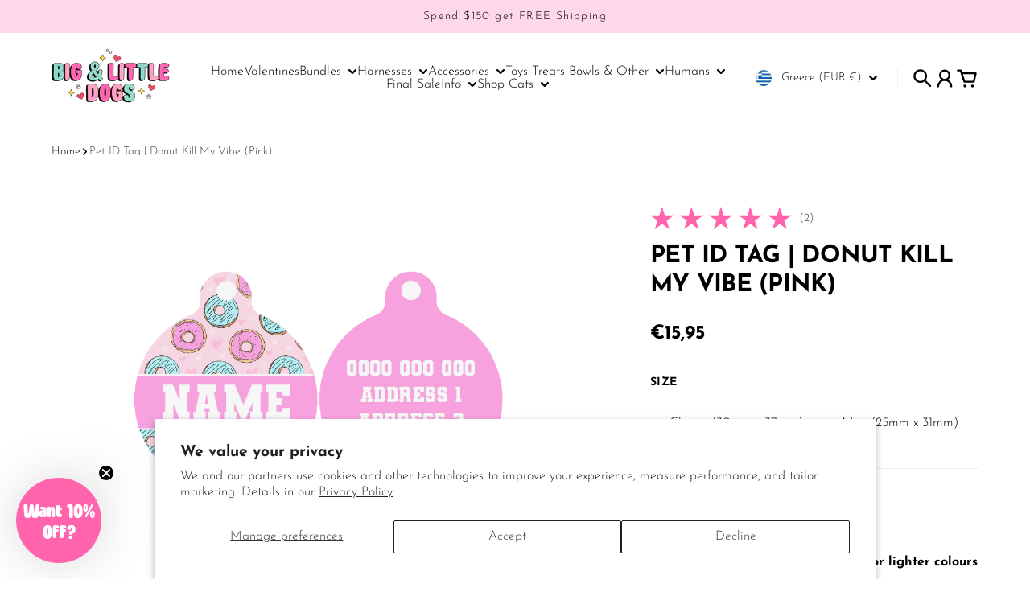

--- FILE ---
content_type: text/html; charset=utf-8
request_url: https://bigandlittledogs.com/en-gr/products/pet-id-tag-donut-kill-my-vibe-pink
body_size: 90997
content:
<!doctype html>
<html
  class="
    no-js
    section-spacing-small
    block-spacing-small
    
      scroll-animations-enabled
    
    
      image-hover-zoom-enabled
    
  "
  lang="en"
>
  <head>
    <!-- Infinite Options by ShopPad -->
    <script>     
      window.Shoppad = window.Shoppad || {},     
      window.Shoppad.apps = window.Shoppad.apps || {},     
      window.Shoppad.apps.infiniteoptions = window.Shoppad.apps.infiniteoptions || {},     
      window.Shoppad.apps.infiniteoptions.addToCartButton = 'form[action="/cart/add"] .button-add-to-cart',
      window.Shoppad.apps.infiniteoptions.validateType = 'overlay';
    </script>
    <script src="//d1liekpayvooaz.cloudfront.net/apps/customizery/customizery.js?shop=big-little-dogs.myshopify.com"></script>
<!-- Google tag (gtag.js) -->
<script async src="https://www.googletagmanager.com/gtag/js?id=AW-863964856"></script>
<script>
window.dataLayer = window.dataLayer || [];
function gtag(){dataLayer.push(arguments);}
gtag('js', new Date());
gtag('config', 'AW-863964856', {'allow_enhanced_conversions': true});
</script>

    <meta charset="utf-8">
    <meta http-equiv="X-UA-Compatible" content="IE=edge">
    <meta name="viewport" content="width=device-width,initial-scale=1,maximum-scale=1">
    <meta name="theme-color" content="">
    <link rel="canonical" href="https://bigandlittledogs.com/en-gr/products/pet-id-tag-donut-kill-my-vibe-pink">
    <link rel="preconnect" href="https://cdn.shopify.com" crossorigin>

    
      <link rel="icon" type="image/png" href="//bigandlittledogs.com/cdn/shop/files/primary_logo.jpg?crop=center&height=32&v=1648797424&width=32">
    

    <title>
      Pet ID Tag for Big &amp; Small Dogs &ndash; Big &amp; Little Dogs ®</title>

    
      <meta name="description" content="Grab an ID Tag for your pup that matches their harness or collar design!">
    

    

<meta property="og:site_name" content="Big &amp; Little Dogs ®">
<meta property="og:url" content="https://bigandlittledogs.com/en-gr/products/pet-id-tag-donut-kill-my-vibe-pink">
<meta property="og:title" content="Pet ID Tag for Big &amp; Small Dogs">
<meta property="og:type" content="product">
<meta property="og:description" content="Grab an ID Tag for your pup that matches their harness or collar design!"><meta property="og:image" content="http://bigandlittledogs.com/cdn/shop/products/PetIDTag-DountPink-02.png?v=1632994899">
  <meta property="og:image:secure_url" content="https://bigandlittledogs.com/cdn/shop/products/PetIDTag-DountPink-02.png?v=1632994899">
  <meta property="og:image:width" content="914">
  <meta property="og:image:height" content="552"><meta property="og:price:amount" content="14,95">
  <meta property="og:price:currency" content="EUR"><meta name="twitter:card" content="summary_large_image">
<meta name="twitter:title" content="Pet ID Tag for Big &amp; Small Dogs">
<meta name="twitter:description" content="Grab an ID Tag for your pup that matches their harness or collar design!">


    <script type="module" src="//bigandlittledogs.com/cdn/shop/t/65/assets/vendor.mjs?v=30529639322553009171730272602" defer></script>
    <script type="module" src="//bigandlittledogs.com/cdn/shop/t/65/assets/main.mjs?v=129273517189508656561730290951" defer></script>

    <script>window.performance && window.performance.mark && window.performance.mark('shopify.content_for_header.start');</script><meta name="google-site-verification" content="VpqvrEc0qoGLAAIVXBLTGHebKbz7cIp78OhnsfLhkvg">
<meta id="shopify-digital-wallet" name="shopify-digital-wallet" content="/13095283/digital_wallets/dialog">
<meta name="shopify-checkout-api-token" content="d89cd98b3cc0d1bfd6fd495f8cc6a001">
<meta id="in-context-paypal-metadata" data-shop-id="13095283" data-venmo-supported="false" data-environment="production" data-locale="en_US" data-paypal-v4="true" data-currency="EUR">
<link rel="alternate" hreflang="x-default" href="https://bigandlittledogs.com/products/pet-id-tag-donut-kill-my-vibe-pink">
<link rel="alternate" hreflang="en" href="https://bigandlittledogs.com/products/pet-id-tag-donut-kill-my-vibe-pink">
<link rel="alternate" hreflang="en-DE" href="https://bigandlittledogs.com/en-de/products/pet-id-tag-donut-kill-my-vibe-pink">
<link rel="alternate" hreflang="en-GR" href="https://bigandlittledogs.com/en-gr/products/pet-id-tag-donut-kill-my-vibe-pink">
<link rel="alternate" hreflang="en-NL" href="https://bigandlittledogs.com/en-nl/products/pet-id-tag-donut-kill-my-vibe-pink">
<link rel="alternate" type="application/json+oembed" href="https://bigandlittledogs.com/en-gr/products/pet-id-tag-donut-kill-my-vibe-pink.oembed">
<script async="async" src="/checkouts/internal/preloads.js?locale=en-GR"></script>
<link rel="preconnect" href="https://shop.app" crossorigin="anonymous">
<script async="async" src="https://shop.app/checkouts/internal/preloads.js?locale=en-GR&shop_id=13095283" crossorigin="anonymous"></script>
<script id="apple-pay-shop-capabilities" type="application/json">{"shopId":13095283,"countryCode":"AU","currencyCode":"EUR","merchantCapabilities":["supports3DS"],"merchantId":"gid:\/\/shopify\/Shop\/13095283","merchantName":"Big \u0026 Little Dogs ®","requiredBillingContactFields":["postalAddress","email","phone"],"requiredShippingContactFields":["postalAddress","email","phone"],"shippingType":"shipping","supportedNetworks":["visa","masterCard","amex","jcb"],"total":{"type":"pending","label":"Big \u0026 Little Dogs ®","amount":"1.00"},"shopifyPaymentsEnabled":true,"supportsSubscriptions":true}</script>
<script id="shopify-features" type="application/json">{"accessToken":"d89cd98b3cc0d1bfd6fd495f8cc6a001","betas":["rich-media-storefront-analytics"],"domain":"bigandlittledogs.com","predictiveSearch":true,"shopId":13095283,"locale":"en"}</script>
<script>var Shopify = Shopify || {};
Shopify.shop = "big-little-dogs.myshopify.com";
Shopify.locale = "en";
Shopify.currency = {"active":"EUR","rate":"0.59405208"};
Shopify.country = "GR";
Shopify.theme = {"name":"CURRENT THEME 2025 - Glaze - Essence R..--WPD_BDR","id":144666067196,"schema_name":"Essence","schema_version":"1.2.1","theme_store_id":null,"role":"main"};
Shopify.theme.handle = "null";
Shopify.theme.style = {"id":null,"handle":null};
Shopify.cdnHost = "bigandlittledogs.com/cdn";
Shopify.routes = Shopify.routes || {};
Shopify.routes.root = "/en-gr/";</script>
<script type="module">!function(o){(o.Shopify=o.Shopify||{}).modules=!0}(window);</script>
<script>!function(o){function n(){var o=[];function n(){o.push(Array.prototype.slice.apply(arguments))}return n.q=o,n}var t=o.Shopify=o.Shopify||{};t.loadFeatures=n(),t.autoloadFeatures=n()}(window);</script>
<script>
  window.ShopifyPay = window.ShopifyPay || {};
  window.ShopifyPay.apiHost = "shop.app\/pay";
  window.ShopifyPay.redirectState = null;
</script>
<script id="shop-js-analytics" type="application/json">{"pageType":"product"}</script>
<script defer="defer" async type="module" src="//bigandlittledogs.com/cdn/shopifycloud/shop-js/modules/v2/client.init-shop-cart-sync_BT-GjEfc.en.esm.js"></script>
<script defer="defer" async type="module" src="//bigandlittledogs.com/cdn/shopifycloud/shop-js/modules/v2/chunk.common_D58fp_Oc.esm.js"></script>
<script defer="defer" async type="module" src="//bigandlittledogs.com/cdn/shopifycloud/shop-js/modules/v2/chunk.modal_xMitdFEc.esm.js"></script>
<script type="module">
  await import("//bigandlittledogs.com/cdn/shopifycloud/shop-js/modules/v2/client.init-shop-cart-sync_BT-GjEfc.en.esm.js");
await import("//bigandlittledogs.com/cdn/shopifycloud/shop-js/modules/v2/chunk.common_D58fp_Oc.esm.js");
await import("//bigandlittledogs.com/cdn/shopifycloud/shop-js/modules/v2/chunk.modal_xMitdFEc.esm.js");

  window.Shopify.SignInWithShop?.initShopCartSync?.({"fedCMEnabled":true,"windoidEnabled":true});

</script>
<script>
  window.Shopify = window.Shopify || {};
  if (!window.Shopify.featureAssets) window.Shopify.featureAssets = {};
  window.Shopify.featureAssets['shop-js'] = {"shop-cart-sync":["modules/v2/client.shop-cart-sync_DZOKe7Ll.en.esm.js","modules/v2/chunk.common_D58fp_Oc.esm.js","modules/v2/chunk.modal_xMitdFEc.esm.js"],"init-fed-cm":["modules/v2/client.init-fed-cm_B6oLuCjv.en.esm.js","modules/v2/chunk.common_D58fp_Oc.esm.js","modules/v2/chunk.modal_xMitdFEc.esm.js"],"shop-cash-offers":["modules/v2/client.shop-cash-offers_D2sdYoxE.en.esm.js","modules/v2/chunk.common_D58fp_Oc.esm.js","modules/v2/chunk.modal_xMitdFEc.esm.js"],"shop-login-button":["modules/v2/client.shop-login-button_QeVjl5Y3.en.esm.js","modules/v2/chunk.common_D58fp_Oc.esm.js","modules/v2/chunk.modal_xMitdFEc.esm.js"],"pay-button":["modules/v2/client.pay-button_DXTOsIq6.en.esm.js","modules/v2/chunk.common_D58fp_Oc.esm.js","modules/v2/chunk.modal_xMitdFEc.esm.js"],"shop-button":["modules/v2/client.shop-button_DQZHx9pm.en.esm.js","modules/v2/chunk.common_D58fp_Oc.esm.js","modules/v2/chunk.modal_xMitdFEc.esm.js"],"avatar":["modules/v2/client.avatar_BTnouDA3.en.esm.js"],"init-windoid":["modules/v2/client.init-windoid_CR1B-cfM.en.esm.js","modules/v2/chunk.common_D58fp_Oc.esm.js","modules/v2/chunk.modal_xMitdFEc.esm.js"],"init-shop-for-new-customer-accounts":["modules/v2/client.init-shop-for-new-customer-accounts_C_vY_xzh.en.esm.js","modules/v2/client.shop-login-button_QeVjl5Y3.en.esm.js","modules/v2/chunk.common_D58fp_Oc.esm.js","modules/v2/chunk.modal_xMitdFEc.esm.js"],"init-shop-email-lookup-coordinator":["modules/v2/client.init-shop-email-lookup-coordinator_BI7n9ZSv.en.esm.js","modules/v2/chunk.common_D58fp_Oc.esm.js","modules/v2/chunk.modal_xMitdFEc.esm.js"],"init-shop-cart-sync":["modules/v2/client.init-shop-cart-sync_BT-GjEfc.en.esm.js","modules/v2/chunk.common_D58fp_Oc.esm.js","modules/v2/chunk.modal_xMitdFEc.esm.js"],"shop-toast-manager":["modules/v2/client.shop-toast-manager_DiYdP3xc.en.esm.js","modules/v2/chunk.common_D58fp_Oc.esm.js","modules/v2/chunk.modal_xMitdFEc.esm.js"],"init-customer-accounts":["modules/v2/client.init-customer-accounts_D9ZNqS-Q.en.esm.js","modules/v2/client.shop-login-button_QeVjl5Y3.en.esm.js","modules/v2/chunk.common_D58fp_Oc.esm.js","modules/v2/chunk.modal_xMitdFEc.esm.js"],"init-customer-accounts-sign-up":["modules/v2/client.init-customer-accounts-sign-up_iGw4briv.en.esm.js","modules/v2/client.shop-login-button_QeVjl5Y3.en.esm.js","modules/v2/chunk.common_D58fp_Oc.esm.js","modules/v2/chunk.modal_xMitdFEc.esm.js"],"shop-follow-button":["modules/v2/client.shop-follow-button_CqMgW2wH.en.esm.js","modules/v2/chunk.common_D58fp_Oc.esm.js","modules/v2/chunk.modal_xMitdFEc.esm.js"],"checkout-modal":["modules/v2/client.checkout-modal_xHeaAweL.en.esm.js","modules/v2/chunk.common_D58fp_Oc.esm.js","modules/v2/chunk.modal_xMitdFEc.esm.js"],"shop-login":["modules/v2/client.shop-login_D91U-Q7h.en.esm.js","modules/v2/chunk.common_D58fp_Oc.esm.js","modules/v2/chunk.modal_xMitdFEc.esm.js"],"lead-capture":["modules/v2/client.lead-capture_BJmE1dJe.en.esm.js","modules/v2/chunk.common_D58fp_Oc.esm.js","modules/v2/chunk.modal_xMitdFEc.esm.js"],"payment-terms":["modules/v2/client.payment-terms_Ci9AEqFq.en.esm.js","modules/v2/chunk.common_D58fp_Oc.esm.js","modules/v2/chunk.modal_xMitdFEc.esm.js"]};
</script>
<script>(function() {
  var isLoaded = false;
  function asyncLoad() {
    if (isLoaded) return;
    isLoaded = true;
    var urls = ["\/\/d1liekpayvooaz.cloudfront.net\/apps\/customizery\/customizery.js?shop=big-little-dogs.myshopify.com","https:\/\/app.kiwisizing.com\/web\/js\/dist\/kiwiSizing\/plugin\/SizingPlugin.prod.js?v=330\u0026shop=big-little-dogs.myshopify.com","https:\/\/d18eg7dreypte5.cloudfront.net\/scripts\/integrations\/subscription.js?shop=big-little-dogs.myshopify.com","https:\/\/d18eg7dreypte5.cloudfront.net\/browse-abandonment\/smsbump_timer.js?shop=big-little-dogs.myshopify.com","https:\/\/api.revy.io\/bundle.js?shop=big-little-dogs.myshopify.com","https:\/\/cdn.nfcube.com\/instafeed-d14b44a6530040a7585a5600591fdd72.js?shop=big-little-dogs.myshopify.com"];
    for (var i = 0; i < urls.length; i++) {
      var s = document.createElement('script');
      s.type = 'text/javascript';
      s.async = true;
      s.src = urls[i];
      var x = document.getElementsByTagName('script')[0];
      x.parentNode.insertBefore(s, x);
    }
  };
  if(window.attachEvent) {
    window.attachEvent('onload', asyncLoad);
  } else {
    window.addEventListener('load', asyncLoad, false);
  }
})();</script>
<script id="__st">var __st={"a":13095283,"offset":36000,"reqid":"fe4752d7-f575-4cb3-a6b1-958041359598-1769114628","pageurl":"bigandlittledogs.com\/en-gr\/products\/pet-id-tag-donut-kill-my-vibe-pink","u":"e27cf072de45","p":"product","rtyp":"product","rid":7082703618248};</script>
<script>window.ShopifyPaypalV4VisibilityTracking = true;</script>
<script id="captcha-bootstrap">!function(){'use strict';const t='contact',e='account',n='new_comment',o=[[t,t],['blogs',n],['comments',n],[t,'customer']],c=[[e,'customer_login'],[e,'guest_login'],[e,'recover_customer_password'],[e,'create_customer']],r=t=>t.map((([t,e])=>`form[action*='/${t}']:not([data-nocaptcha='true']) input[name='form_type'][value='${e}']`)).join(','),a=t=>()=>t?[...document.querySelectorAll(t)].map((t=>t.form)):[];function s(){const t=[...o],e=r(t);return a(e)}const i='password',u='form_key',d=['recaptcha-v3-token','g-recaptcha-response','h-captcha-response',i],f=()=>{try{return window.sessionStorage}catch{return}},m='__shopify_v',_=t=>t.elements[u];function p(t,e,n=!1){try{const o=window.sessionStorage,c=JSON.parse(o.getItem(e)),{data:r}=function(t){const{data:e,action:n}=t;return t[m]||n?{data:e,action:n}:{data:t,action:n}}(c);for(const[e,n]of Object.entries(r))t.elements[e]&&(t.elements[e].value=n);n&&o.removeItem(e)}catch(o){console.error('form repopulation failed',{error:o})}}const l='form_type',E='cptcha';function T(t){t.dataset[E]=!0}const w=window,h=w.document,L='Shopify',v='ce_forms',y='captcha';let A=!1;((t,e)=>{const n=(g='f06e6c50-85a8-45c8-87d0-21a2b65856fe',I='https://cdn.shopify.com/shopifycloud/storefront-forms-hcaptcha/ce_storefront_forms_captcha_hcaptcha.v1.5.2.iife.js',D={infoText:'Protected by hCaptcha',privacyText:'Privacy',termsText:'Terms'},(t,e,n)=>{const o=w[L][v],c=o.bindForm;if(c)return c(t,g,e,D).then(n);var r;o.q.push([[t,g,e,D],n]),r=I,A||(h.body.append(Object.assign(h.createElement('script'),{id:'captcha-provider',async:!0,src:r})),A=!0)});var g,I,D;w[L]=w[L]||{},w[L][v]=w[L][v]||{},w[L][v].q=[],w[L][y]=w[L][y]||{},w[L][y].protect=function(t,e){n(t,void 0,e),T(t)},Object.freeze(w[L][y]),function(t,e,n,w,h,L){const[v,y,A,g]=function(t,e,n){const i=e?o:[],u=t?c:[],d=[...i,...u],f=r(d),m=r(i),_=r(d.filter((([t,e])=>n.includes(e))));return[a(f),a(m),a(_),s()]}(w,h,L),I=t=>{const e=t.target;return e instanceof HTMLFormElement?e:e&&e.form},D=t=>v().includes(t);t.addEventListener('submit',(t=>{const e=I(t);if(!e)return;const n=D(e)&&!e.dataset.hcaptchaBound&&!e.dataset.recaptchaBound,o=_(e),c=g().includes(e)&&(!o||!o.value);(n||c)&&t.preventDefault(),c&&!n&&(function(t){try{if(!f())return;!function(t){const e=f();if(!e)return;const n=_(t);if(!n)return;const o=n.value;o&&e.removeItem(o)}(t);const e=Array.from(Array(32),(()=>Math.random().toString(36)[2])).join('');!function(t,e){_(t)||t.append(Object.assign(document.createElement('input'),{type:'hidden',name:u})),t.elements[u].value=e}(t,e),function(t,e){const n=f();if(!n)return;const o=[...t.querySelectorAll(`input[type='${i}']`)].map((({name:t})=>t)),c=[...d,...o],r={};for(const[a,s]of new FormData(t).entries())c.includes(a)||(r[a]=s);n.setItem(e,JSON.stringify({[m]:1,action:t.action,data:r}))}(t,e)}catch(e){console.error('failed to persist form',e)}}(e),e.submit())}));const S=(t,e)=>{t&&!t.dataset[E]&&(n(t,e.some((e=>e===t))),T(t))};for(const o of['focusin','change'])t.addEventListener(o,(t=>{const e=I(t);D(e)&&S(e,y())}));const B=e.get('form_key'),M=e.get(l),P=B&&M;t.addEventListener('DOMContentLoaded',(()=>{const t=y();if(P)for(const e of t)e.elements[l].value===M&&p(e,B);[...new Set([...A(),...v().filter((t=>'true'===t.dataset.shopifyCaptcha))])].forEach((e=>S(e,t)))}))}(h,new URLSearchParams(w.location.search),n,t,e,['guest_login'])})(!0,!0)}();</script>
<script integrity="sha256-4kQ18oKyAcykRKYeNunJcIwy7WH5gtpwJnB7kiuLZ1E=" data-source-attribution="shopify.loadfeatures" defer="defer" src="//bigandlittledogs.com/cdn/shopifycloud/storefront/assets/storefront/load_feature-a0a9edcb.js" crossorigin="anonymous"></script>
<script crossorigin="anonymous" defer="defer" src="//bigandlittledogs.com/cdn/shopifycloud/storefront/assets/shopify_pay/storefront-65b4c6d7.js?v=20250812"></script>
<script data-source-attribution="shopify.dynamic_checkout.dynamic.init">var Shopify=Shopify||{};Shopify.PaymentButton=Shopify.PaymentButton||{isStorefrontPortableWallets:!0,init:function(){window.Shopify.PaymentButton.init=function(){};var t=document.createElement("script");t.src="https://bigandlittledogs.com/cdn/shopifycloud/portable-wallets/latest/portable-wallets.en.js",t.type="module",document.head.appendChild(t)}};
</script>
<script data-source-attribution="shopify.dynamic_checkout.buyer_consent">
  function portableWalletsHideBuyerConsent(e){var t=document.getElementById("shopify-buyer-consent"),n=document.getElementById("shopify-subscription-policy-button");t&&n&&(t.classList.add("hidden"),t.setAttribute("aria-hidden","true"),n.removeEventListener("click",e))}function portableWalletsShowBuyerConsent(e){var t=document.getElementById("shopify-buyer-consent"),n=document.getElementById("shopify-subscription-policy-button");t&&n&&(t.classList.remove("hidden"),t.removeAttribute("aria-hidden"),n.addEventListener("click",e))}window.Shopify?.PaymentButton&&(window.Shopify.PaymentButton.hideBuyerConsent=portableWalletsHideBuyerConsent,window.Shopify.PaymentButton.showBuyerConsent=portableWalletsShowBuyerConsent);
</script>
<script data-source-attribution="shopify.dynamic_checkout.cart.bootstrap">document.addEventListener("DOMContentLoaded",(function(){function t(){return document.querySelector("shopify-accelerated-checkout-cart, shopify-accelerated-checkout")}if(t())Shopify.PaymentButton.init();else{new MutationObserver((function(e,n){t()&&(Shopify.PaymentButton.init(),n.disconnect())})).observe(document.body,{childList:!0,subtree:!0})}}));
</script>
<script id='scb4127' type='text/javascript' async='' src='https://bigandlittledogs.com/cdn/shopifycloud/privacy-banner/storefront-banner.js'></script><link id="shopify-accelerated-checkout-styles" rel="stylesheet" media="screen" href="https://bigandlittledogs.com/cdn/shopifycloud/portable-wallets/latest/accelerated-checkout-backwards-compat.css" crossorigin="anonymous">
<style id="shopify-accelerated-checkout-cart">
        #shopify-buyer-consent {
  margin-top: 1em;
  display: inline-block;
  width: 100%;
}

#shopify-buyer-consent.hidden {
  display: none;
}

#shopify-subscription-policy-button {
  background: none;
  border: none;
  padding: 0;
  text-decoration: underline;
  font-size: inherit;
  cursor: pointer;
}

#shopify-subscription-policy-button::before {
  box-shadow: none;
}

      </style>

<script>window.performance && window.performance.mark && window.performance.mark('shopify.content_for_header.end');</script>

    <script>
      document.documentElement.className = document.documentElement.className.replace('no-js', 'js');
    </script>

    

<style>
    :root {
      --color-base-background: 255 255 255;
      --color-base-foreground: 0 0 0;
      --color-base-headings: 0 0 0;
      --color-base-accent: 0 0 0;
      --color-base-accent-foreground: 255 255 255;

      --button-primary-background: 255 100 173;
      --button-primary-background-hover: 255 131 189; --button-primary-background-active: 255 69 157;

      --button-primary-foreground: 255 255 255;

      --button-secondary-background: 0 140 203;
      --button-secondary-background-hover: 0 161 234; --button-secondary-background-active: 0 119 172;

      --button-secondary-foreground: 255 255 255;

      --color-header-background: 255 255 255;
      --color-header-foreground: 0 0 0;

      --color-footer-background: 254 227 237;
      --color-footer-foreground: 0 0 0;

      --color-product-card-background: 255 245 249;
      --color-product-card-text: 0 0 0;

      --color-sale-badge: 255 100 173;
      --color-sale-badge-text: 0 0 0;
      --color-sale-price: 209 43 35;

      --color-sold-out-badge: 0 0 0;
      --color-sold-out-badge-text: 255 255 255;

      --color-rating-star: 255 100 173;

      --color-in-stock-text: 22 163 74;
      --color-low-stock-text: 220 38 38;

      --color-free-shipping-bar: 0 0 0;

      --color-modal-background: 255 255 255;
      --color-modal-foreground: 0 0 0;

      --color-article-category-badge: 0 0 0;
      --color-article-category-badge-text: 255 255 255;

      --color-success: 22 163 74;
      --color-success-light: 232 246 237;

      --color-warning: 255 198 13;
      --color-warning-light: 255 249 231;

      --color-danger: 220 38 38;
      --color-danger-light: 252 233 233;

      
      
        --color-active-filter-pill: var(--color-base-foreground) / 6%;
        --color-active-filter-pill-foreground: var(--color-base-foreground);
      

      
        --color-input-accent: var(--color-base-accent);
        --color-input-accent-foreground: var(--color-base-accent-foreground);
      

      
        --color-progress-bar: var(--color-base-accent);
      

      
        --color-range-slider: var(--color-base-accent);
      

      
        --color-selected-dropdown-item: rgb(var(--color-base-accent) / 8%);
        --color-selected-dropdown-item-foreground: var(--color-base-foreground);
      

      
        --color-cart-badge: var(--button-secondary-background);
        --color-cart-badge-foreground: var(--button-secondary-foreground);
      

      

      --main-bg-number: 16646655;
    }

    
</style>



<style>
  @font-face {
  font-family: "Josefin Sans";
  font-weight: 300;
  font-style: normal;
  font-display: swap;
  src: url("//bigandlittledogs.com/cdn/fonts/josefin_sans/josefinsans_n3.374d5f789b55dc43ab676daa4d4b2e3218eb6d25.woff2") format("woff2"),
       url("//bigandlittledogs.com/cdn/fonts/josefin_sans/josefinsans_n3.96e999b56a2455ae25366c2fa92b6bd8280af01a.woff") format("woff");
}

  @font-face {
  font-family: "Josefin Sans";
  font-weight: 700;
  font-style: normal;
  font-display: swap;
  src: url("//bigandlittledogs.com/cdn/fonts/josefin_sans/josefinsans_n7.4edc746dce14b53e39df223fba72d5f37c3d525d.woff2") format("woff2"),
       url("//bigandlittledogs.com/cdn/fonts/josefin_sans/josefinsans_n7.051568b12ab464ee8f0241094cdd7a1c80fbd08d.woff") format("woff");
}

  @font-face {
  font-family: "Josefin Sans";
  font-weight: 300;
  font-style: italic;
  font-display: swap;
  src: url("//bigandlittledogs.com/cdn/fonts/josefin_sans/josefinsans_i3.fa135db3a1aedba72fa0faddcfc63015a658db80.woff2") format("woff2"),
       url("//bigandlittledogs.com/cdn/fonts/josefin_sans/josefinsans_i3.7b6eb36e9626277bd8a95b07388a9e1123f85281.woff") format("woff");
}

  @font-face {
  font-family: "Josefin Sans";
  font-weight: 700;
  font-style: italic;
  font-display: swap;
  src: url("//bigandlittledogs.com/cdn/fonts/josefin_sans/josefinsans_i7.733dd5c50cdd7b706d9ec731b4016d1edd55db5e.woff2") format("woff2"),
       url("//bigandlittledogs.com/cdn/fonts/josefin_sans/josefinsans_i7.094ef86ca8f6eafea52b87b4f09feefb278e539d.woff") format("woff");
}

  @font-face {
  font-family: "Josefin Sans";
  font-weight: 700;
  font-style: normal;
  font-display: swap;
  src: url("//bigandlittledogs.com/cdn/fonts/josefin_sans/josefinsans_n7.4edc746dce14b53e39df223fba72d5f37c3d525d.woff2") format("woff2"),
       url("//bigandlittledogs.com/cdn/fonts/josefin_sans/josefinsans_n7.051568b12ab464ee8f0241094cdd7a1c80fbd08d.woff") format("woff");
}


  :root {
    --font-body-family: "Josefin Sans", sans-serif;
    --font-body-style: normal;
    --font-body-weight: 300;
    --font-body-weight-bold: 700;

    --font-heading-family: "Josefin Sans", sans-serif;
    --font-heading-style: normal;
    --font-heading-weight: 700;
    --heading-text-transform: uppercase;
    --heading-letter-spacing: -0.025em;

    --font-body-scale: 1.0;
    --font-body-letter-spacing: 0.0em;

    
        --navigation-font-family: var(--font-body-family);
        --navigation-font-weight: var(--font-body-weight);
    

    --navigation-text-transform: normal;

    
        --button-font-family: var(--font-body-family);
        --button-font-weight: var(--font-body-weight-bold);
      

    --button-text-transform: uppercase;

    
        --label-font-family: var(--font-body-family);
        --label-font-weight: var(--font-body-weight-bold);
      

    --label-text-transform: uppercase;


    --label-font-size: var(--size-text-sm);

    
        --product-card-font-family: var(--font-body-family);
        --product-card-font-weight: var(--font-body-weight-bold);
      

    
        --accordion-font-family: var(--font-heading-family);
        --accordion-font-weight: var(--font-heading-weight);
        --accordion-text-transform: var(--heading-text-transform);
        --accordion-letter-spacing: var(--heading-letter-spacing);
      

    --font-heading-scale: 1;
    --size-text-h0: calc(var(--size-h0-rfs) * var(--font-heading-scale));
    --size-text-h1: calc(var(--size-h1-rfs) * var(--font-heading-scale));
    --size-text-h2: calc(var(--size-h2-rfs) * var(--font-heading-scale));
    --size-text-h3: calc(var(--size-h3-rfs) * var(--font-heading-scale));
    --size-text-h4: calc(var(--size-h4-rfs) * var(--font-heading-scale));
    --size-text-h5: calc(var(--size-h5-rfs) * var(--font-heading-scale));
    --size-text-h6: calc(var(--size-h6-rfs) * var(--font-heading-scale));
  }
</style>
<style>
:root {
  --container-max-inner-width-const: 1800px;
}
</style>
<style>
  :root {
    --block-corner-radius: 12px;
    --block-sm-corner-radius: calc(min(var(--block-corner-radius), .5rem));
    --block-xs-corner-radius: calc(min(var(--block-corner-radius), .25rem));

    --button-corner-radius: 64px;
    --input-corner-radius: 4px;
    --dropdown-corner-radius: 4px;

    --image-background-shade: 0.97;

    
        --color-swatch-border-radius: 9999px;
        --color-swatch-aspect-ratio: 1.0;
      

    
        --product-card-image-aspect: 1;
      
  }

  
    .product-thumbnail-shade {
      filter: brightness(var(--image-background-shade));
    }
  


  
    .product-gallery-shade, .pswp__img {
      filter: brightness(var(--image-background-shade));
    }
  

  
    .collection-image-shade {
      filter: brightness(var(--image-background-shade));
    }
  
</style>


<style>
  :root {
    --svg-message-danger: url("data:image/svg+xml,%3Csvg viewBox='0 0 13 13' fill='none' xmlns='http://www.w3.org/2000/svg'%3E%3Cpath d='M5.76034 2.98801L5.87883 7.7671H7.12297L7.24146 2.98801H5.76034ZM6.5009 10.2356C6.95017 10.2356 7.30563 9.89497 7.30563 9.4605C7.30563 9.02604 6.95017 8.68538 6.5009 8.68538C6.05163 8.68538 5.69615 9.02604 5.69615 9.4605C5.69615 9.89497 6.05163 10.2356 6.5009 10.2356Z' fill='white'/%3E%3C/svg%3E%0A");
    --svg-circle-check: url("data:image/svg+xml,%3Csvg viewBox='0 0 13 13' fill='none' xmlns='http://www.w3.org/2000/svg'%3E%3Cpath d='M3.01528 6.3321L5.44807 8.7649L9.98472 4.2351' stroke='white' stroke-width='1.5'/%3E%3C/svg%3E%0A");
    --svg-message-success: var(--svg-circle-check);
    --svg-message-unavailable: url("data:image/svg+xml,%3Csvg viewBox='0 0 48 48' fill='none' xmlns='http://www.w3.org/2000/svg'%3E%3Crect x='11.9792' y='16.2218' width='6' height='28' transform='rotate(-45 11.9792 16.2218)' fill='white'/%3E%3Crect x='16.2218' y='36.0208' width='6' height='28' transform='rotate(-135 16.2218 36.0208)' fill='white'/%3E%3C/svg%3E%0A");

    --svg-star: url("data:image/svg+xml,%3Csvg viewBox='0 0 64 64' fill='none' xmlns='http://www.w3.org/2000/svg'%3E%3Cg clip-path='url(%23clip0_1_2)'%3E%3Cpath d='M32 3L39.1844 25.1115H62.4338L43.6247 38.7771L50.8091 60.8885L32 47.2229L13.1909 60.8885L20.3753 38.7771L1.56619 25.1115H24.8156L32 3Z' fill='black'/%3E%3C/g%3E%3Cdefs%3E%3CclipPath id='clip0_1_2'%3E%3Crect width='64' height='64' fill='white'/%3E%3C/clipPath%3E%3C/defs%3E%3C/svg%3E%0A");
    --svg-check: url("data:image/svg+xml,%3Csvg%20viewBox=%220%200%2026%2026%22%20fill=%22none%22%20xmlns=%22http://www.w3.org/2000/svg%22%3E%0A%20%20%3Cpath%20d=%22M21.9865%206.8196L9.75033%2019.0558L4.55575%2013.8612%22%20stroke=%22currentColor%22%20stroke-width=%222.5%22%20/%3E%0A%3C/svg%3E%0A");
    --svg-checkbox-check: url("data:image/svg+xml,%3Csvg%20viewBox=%220%200%2026%2026%22%20fill=%22none%22%20xmlns=%22http://www.w3.org/2000/svg%22%3E%0A%20%20%3Cpath%20d=%22M21.9865%206.8196L9.75033%2019.0558L4.55575%2013.8612%22%20stroke=%22white%22%20stroke-width=%222.5%22%20/%3E%0A%3C/svg%3E%0A");
    --svg-chevron: url("data:image/svg+xml,%3Csvg%20class=%22icon-chevron%22%20viewBox=%220%200%2024%2024%22%20fill=%22none%22%20xmlns=%22http://www.w3.org/2000/svg%22%3E%0A%20%20%3Cpath%0A%20%20%20%20d=%22M8.00003%2020L16%2012L8.00003%204.00004%22%0A%20%20%20%20stroke=%22currentColor%22%0A%20%20%20%20stroke-width=%22var(--icon-stroke-width,%202)%22%0A%20%20%20%20stroke-linecap=%22var(--icon-stroke-linecap)%22%0A%20%20%20%20stroke-linejoin=%22var(--icon-stroke-linejoin)%22%0A%20%20%20%20vector-effect=%22non-scaling-stroke%22%20/%3E%0A%3C/svg%3E%0A");

    
        --icon-xs-stroke-width: 1.75px;
        --icon-sm-stroke-width: 2px;
        --icon-md-stroke-width: 2.125px;
        --icon-lg-stroke-width: 2.375px;
        --icon-xl-stroke-width: 3px;
    


    --icon-stroke-width: var(--icon-md-stroke-width);

    --icon-stroke-linecap: round;
    --icon-stroke-linejoin: round;
  }
</style>


    <link href="//bigandlittledogs.com/cdn/shop/t/65/assets/main.css?v=134709214215280312001730891813" rel="stylesheet" type="text/css" media="all" />
  

<!-- BEGIN app block: shopify://apps/eg-auto-add-to-cart/blocks/app-embed/0f7d4f74-1e89-4820-aec4-6564d7e535d2 -->










  
    <script
      async
      type="text/javascript"
      src="https://cdn.506.io/eg/script.js?shop=big-little-dogs.myshopify.com&v=7"
    ></script>
  



  <meta id="easygift-shop" itemid="c2hvcF8kXzE3NjkxMTQ2Mjg=" content="{&quot;isInstalled&quot;:true,&quot;installedOn&quot;:&quot;2023-05-10T03:37:47.232Z&quot;,&quot;appVersion&quot;:&quot;3.0&quot;,&quot;subscriptionName&quot;:&quot;Unlimited&quot;,&quot;cartAnalytics&quot;:true,&quot;freeTrialEndsOn&quot;:null,&quot;settings&quot;:{&quot;reminderBannerStyle&quot;:{&quot;position&quot;:{&quot;horizontal&quot;:&quot;right&quot;,&quot;vertical&quot;:&quot;bottom&quot;},&quot;primaryColor&quot;:&quot;#000000&quot;,&quot;cssStyles&quot;:&quot;&quot;,&quot;headerText&quot;:&quot;Click here to reopen missed deals&quot;,&quot;subHeaderText&quot;:null,&quot;showImage&quot;:false,&quot;imageUrl&quot;:&quot;https:\/\/cdn.506.io\/eg\/eg_notification_default_512x512.png&quot;,&quot;displayAfter&quot;:5,&quot;closingMode&quot;:&quot;doNotAutoClose&quot;,&quot;selfcloseAfter&quot;:5,&quot;reshowBannerAfter&quot;:&quot;everyNewSession&quot;},&quot;addedItemIdentifier&quot;:&quot;_Gifted&quot;,&quot;ignoreOtherAppLineItems&quot;:null,&quot;customVariantsInfoLifetimeMins&quot;:1440,&quot;redirectPath&quot;:null,&quot;ignoreNonStandardCartRequests&quot;:false,&quot;bannerStyle&quot;:{&quot;position&quot;:{&quot;horizontal&quot;:&quot;right&quot;,&quot;vertical&quot;:&quot;bottom&quot;},&quot;primaryColor&quot;:&quot;#000000&quot;,&quot;cssStyles&quot;:&quot;&quot;},&quot;themePresetId&quot;:&quot;0&quot;,&quot;notificationStyle&quot;:{&quot;position&quot;:{&quot;horizontal&quot;:&quot;right&quot;,&quot;vertical&quot;:&quot;bottom&quot;},&quot;primaryColor&quot;:&quot;#000000&quot;,&quot;duration&quot;:&quot;3.0&quot;,&quot;cssStyles&quot;:null,&quot;hasCustomizations&quot;:false},&quot;fetchCartData&quot;:false,&quot;useLocalStorage&quot;:{&quot;enabled&quot;:false,&quot;expiryMinutes&quot;:null},&quot;popupStyle&quot;:{&quot;closeModalOutsideClick&quot;:true,&quot;priceShowZeroDecimals&quot;:true,&quot;primaryColor&quot;:&quot;#ff64ad&quot;,&quot;secondaryColor&quot;:&quot;#000000&quot;,&quot;cssStyles&quot;:null,&quot;hasCustomizations&quot;:false,&quot;addButtonText&quot;:&quot;Select&quot;,&quot;dismissButtonText&quot;:&quot;Close&quot;,&quot;outOfStockButtonText&quot;:&quot;Out of Stock&quot;,&quot;imageUrl&quot;:null,&quot;showProductLink&quot;:false,&quot;subscriptionLabel&quot;:&quot;Subscription Plan&quot;},&quot;refreshAfterBannerClick&quot;:false,&quot;disableReapplyRules&quot;:false,&quot;disableReloadOnFailedAddition&quot;:false,&quot;autoReloadCartPage&quot;:false,&quot;ajaxRedirectPath&quot;:null,&quot;allowSimultaneousRequests&quot;:false,&quot;applyRulesOnCheckout&quot;:true,&quot;enableCartCtrlOverrides&quot;:true,&quot;customRedirectFromCart&quot;:null,&quot;scriptSettings&quot;:{&quot;branding&quot;:{&quot;show&quot;:false,&quot;removalRequestSent&quot;:null},&quot;productPageRedirection&quot;:{&quot;enabled&quot;:false,&quot;products&quot;:[],&quot;redirectionURL&quot;:&quot;\/&quot;},&quot;debugging&quot;:{&quot;enabled&quot;:false,&quot;enabledOn&quot;:null,&quot;stringifyObj&quot;:false},&quot;customCSS&quot;:null,&quot;delayUpdates&quot;:2000,&quot;decodePayload&quot;:false,&quot;hideAlertsOnFrontend&quot;:false,&quot;removeEGPropertyFromSplitActionLineItems&quot;:false,&quot;fetchProductInfoFromSavedDomain&quot;:false,&quot;enableBuyNowInterceptions&quot;:false,&quot;removeProductsAddedFromExpiredRules&quot;:true,&quot;useFinalPrice&quot;:false,&quot;hideGiftedPropertyText&quot;:false,&quot;fetchCartDataBeforeRequest&quot;:false}},&quot;translations&quot;:null,&quot;defaultLocale&quot;:&quot;en&quot;,&quot;shopDomain&quot;:&quot;bigandlittledogs.com&quot;}">


<script defer>
  (async function() {
    try {

      const blockVersion = "v3"
      if (blockVersion != "v3") {
        return
      }

      let metaErrorFlag = false;
      if (metaErrorFlag) {
        return
      }

      // Parse metafields as JSON
      const metafields = {"easygift-rule-65908b1a32edde74ee7f4a4c":{"schedule":{"enabled":false,"starts":null,"ends":null},"trigger":{"productTags":{"targets":[],"collectionInfo":null,"sellingPlan":null},"type":"cartValue","minCartValue":60,"hasUpperCartValue":false,"upperCartValue":null,"products":[],"collections":[],"condition":null,"conditionMin":null,"conditionMax":null,"collectionSellingPlanType":null},"action":{"notification":{"enabled":true,"headerText":"Yay, a free gift!","subHeaderText":"You have scored a free Donut Cookie for your Pupper!","showImage":true,"imageUrl":"https:\/\/cdn.shopify.com\/s\/files\/1\/1309\/5283\/files\/210.png?v=1731668863"},"discount":{"easygiftAppDiscount":false,"type":null,"id":null,"title":null,"createdByEasyGift":false,"code":null,"issue":null,"discountType":null,"value":null},"popupOptions":{"showVariantsSeparately":false,"headline":null,"subHeadline":null,"showItemsPrice":false,"popupDismissable":false,"imageUrl":null,"persistPopup":false,"rewardQuantity":1,"showDiscountedPrice":false,"hideOOSItems":false},"banner":{"enabled":false,"headerText":null,"subHeaderText":null,"showImage":false,"imageUrl":null,"displayAfter":"5","closingMode":"doNotAutoClose","selfcloseAfter":"5","reshowBannerAfter":"everyNewSession","redirectLink":null},"type":"addAutomatically","products":[{"name":"Gift with Purchase | 1 x Huds \u0026 Toke Cookie | (FREE with orders over $60 - after discounts \u0026 before shipping) (EXCLUDES GIFT CARDS \u0026 WHOLESALE) - Default Title","variantId":"44889621135612","variantGid":"gid:\/\/shopify\/ProductVariant\/44889621135612","productGid":"gid:\/\/shopify\/Product\/8234473029884","quantity":1,"handle":"gift-with-purchase-huds-toke-cookie-free-with-orders-over-50-excludes-wholesale","price":"0.00","alerts":[]}],"limit":1,"preventProductRemoval":false,"addAvailableProducts":false},"targeting":{"link":{"destination":null,"data":null,"cookieLifetime":14},"additionalCriteria":{"geo":{"include":[],"exclude":[]},"type":null,"customerTags":[],"customerTagsExcluded":[],"customerId":[],"orderCount":null,"hasOrderCountMax":false,"orderCountMax":null,"totalSpent":null,"hasTotalSpentMax":false,"totalSpentMax":null},"type":"all"},"settings":{"showReminderBanner":false,"worksInReverse":true,"runsOncePerSession":false,"preventAddedItemPurchase":false},"_id":"65908b1a32edde74ee7f4a4c","name":"GWP (Orders over 60) (Huds \u0026 Toke Cookie)","store":"645b1185d60e45fa0d49ce2c","shop":"big-little-dogs","active":true,"createdAt":"2023-12-30T21:26:50.871Z","updatedAt":"2026-01-01T09:49:49.139Z","__v":0,"translations":null}};

      // Process metafields in JavaScript
      let savedRulesArray = [];
      for (const [key, value] of Object.entries(metafields)) {
        if (value) {
          for (const prop in value) {
            // avoiding Object.Keys for performance gain -- no need to make an array of keys.
            savedRulesArray.push(value);
            break;
          }
        }
      }

      const metaTag = document.createElement('meta');
      metaTag.id = 'easygift-rules';
      metaTag.content = JSON.stringify(savedRulesArray);
      metaTag.setAttribute('itemid', 'cnVsZXNfJF8xNzY5MTE0NjI4');

      document.head.appendChild(metaTag);
      } catch (err) {
        
      }
  })();
</script>


  <script
    type="text/javascript"
    defer
  >

    (function () {
      try {
        window.EG_INFO = window.EG_INFO || {};
        var shopInfo = {"isInstalled":true,"installedOn":"2023-05-10T03:37:47.232Z","appVersion":"3.0","subscriptionName":"Unlimited","cartAnalytics":true,"freeTrialEndsOn":null,"settings":{"reminderBannerStyle":{"position":{"horizontal":"right","vertical":"bottom"},"primaryColor":"#000000","cssStyles":"","headerText":"Click here to reopen missed deals","subHeaderText":null,"showImage":false,"imageUrl":"https:\/\/cdn.506.io\/eg\/eg_notification_default_512x512.png","displayAfter":5,"closingMode":"doNotAutoClose","selfcloseAfter":5,"reshowBannerAfter":"everyNewSession"},"addedItemIdentifier":"_Gifted","ignoreOtherAppLineItems":null,"customVariantsInfoLifetimeMins":1440,"redirectPath":null,"ignoreNonStandardCartRequests":false,"bannerStyle":{"position":{"horizontal":"right","vertical":"bottom"},"primaryColor":"#000000","cssStyles":""},"themePresetId":"0","notificationStyle":{"position":{"horizontal":"right","vertical":"bottom"},"primaryColor":"#000000","duration":"3.0","cssStyles":null,"hasCustomizations":false},"fetchCartData":false,"useLocalStorage":{"enabled":false,"expiryMinutes":null},"popupStyle":{"closeModalOutsideClick":true,"priceShowZeroDecimals":true,"primaryColor":"#ff64ad","secondaryColor":"#000000","cssStyles":null,"hasCustomizations":false,"addButtonText":"Select","dismissButtonText":"Close","outOfStockButtonText":"Out of Stock","imageUrl":null,"showProductLink":false,"subscriptionLabel":"Subscription Plan"},"refreshAfterBannerClick":false,"disableReapplyRules":false,"disableReloadOnFailedAddition":false,"autoReloadCartPage":false,"ajaxRedirectPath":null,"allowSimultaneousRequests":false,"applyRulesOnCheckout":true,"enableCartCtrlOverrides":true,"customRedirectFromCart":null,"scriptSettings":{"branding":{"show":false,"removalRequestSent":null},"productPageRedirection":{"enabled":false,"products":[],"redirectionURL":"\/"},"debugging":{"enabled":false,"enabledOn":null,"stringifyObj":false},"customCSS":null,"delayUpdates":2000,"decodePayload":false,"hideAlertsOnFrontend":false,"removeEGPropertyFromSplitActionLineItems":false,"fetchProductInfoFromSavedDomain":false,"enableBuyNowInterceptions":false,"removeProductsAddedFromExpiredRules":true,"useFinalPrice":false,"hideGiftedPropertyText":false,"fetchCartDataBeforeRequest":false}},"translations":null,"defaultLocale":"en","shopDomain":"bigandlittledogs.com"};
        var productRedirectionEnabled = shopInfo.settings.scriptSettings.productPageRedirection.enabled;
        if (["Unlimited", "Enterprise"].includes(shopInfo.subscriptionName) && productRedirectionEnabled) {
          var products = shopInfo.settings.scriptSettings.productPageRedirection.products;
          if (products.length > 0) {
            var productIds = products.map(function(prod) {
              var productGid = prod.id;
              var productIdNumber = parseInt(productGid.split('/').pop());
              return productIdNumber;
            });
            var productInfo = {"id":7082703618248,"title":"Pet ID Tag | Donut Kill My Vibe (Pink)","handle":"pet-id-tag-donut-kill-my-vibe-pink","description":"\u003cp\u003e \u003c\/p\u003e\n\u003cp\u003e\u003cimg alt=\"\" src=\"https:\/\/cdn.shopify.com\/s\/files\/1\/1309\/5283\/files\/Save_30_on_3_Tags_Website_Slide-02_240x240.png?v=1598095498\"\u003e\u003c\/p\u003e\n\u003cp\u003eOur Pet ID Tags are available as a Standard or Premium ID Tag. You can add the Premium coating during the creation process for an additional $19.95.\u003cmeta charset=\"utf-8\"\u003e\u003c\/p\u003e\n\u003cp class=\"p1\"\u003eThese personalised tags feature prints that match all of our current or past designs.\u003c\/p\u003e\n\u003cp\u003eStandard Pet ID Tags come with a Glow in the Dark Silencer, to help protect your design. Our Premium Pet ID Tags are sealed with a glass-like coating to give them a shine as well as premium protection.\u003c\/p\u003e\n\u003cp class=\"p1\"\u003e\u003cstrong\u003eTag Size\u003c\/strong\u003e\u003cbr\u003e\u003c\/p\u003e\n\u003cp class=\"p1\"\u003e\u003cmeta charset=\"utf-8\"\u003e\u003cspan\u003eClassic: 37mm x 30mm\u003cbr\u003eMini: 31mm x 25mm\u003c\/span\u003e\u003c\/p\u003e\n\u003cp class=\"p1\"\u003e\u003cstrong\u003eFeatures:\u003c\/strong\u003e\u003c\/p\u003e\n\u003cul\u003e\n\u003cli\u003eOur tags are printed on lightweight aluminium\u003c\/li\u003e\n\u003cli\u003eStandard Pet ID Tags come with a Glow in the Dark silencer\u003c\/li\u003e\n\u003cli\u003eThese tags can be upgraded to a Premium Pet ID Tag, which is sealed with a glass-like coating to give the tag shine and also protect it.\u003c\/li\u003e\n\u003cli\u003eThe tags can easily be switched between your harnesses and collars with the split ring that comes with the tag.\u003cbr\u003e\n\u003c\/li\u003e\n\u003c\/ul\u003e\n\u003cp\u003e\u003cstrong\u003eDesign Information:\u003c\/strong\u003e\u003c\/p\u003e\n\u003cul\u003e\n\u003cli\u003eThe tags are double sided and your chosen design is printed on the front with your pup's name (this may be on the reverse depending on the design chosen) and the reverse can be personalised with contact details as well as any alert that may be required.\u003c\/li\u003e\n\u003cli\u003eThe reverse is a solid colour, which is colour matched to the front design.\u003c\/li\u003e\n\u003cli\u003eYour personalisation will be centered on the backside of the ID tag.\u003c\/li\u003e\n\u003cli\u003e\u003cem\u003eSee image for examples of text colour, as well as solid colour that will be used for each design.\u003c\/em\u003e\u003c\/li\u003e\n\u003c\/ul\u003e\n\u003cp\u003e\u003cstrong\u003eFonts:\u003c\/strong\u003e\u003c\/p\u003e\n\u003cul\u003e\n\u003cli\u003e\u003ci\u003eSee image for expandable version\u003c\/i\u003e\u003c\/li\u003e\n\u003c\/ul\u003e\n\u003cp\u003e\u003ci\u003e\u003cimg src=\"https:\/\/cdn.shopify.com\/s\/files\/1\/1309\/5283\/files\/BLD_Pet_ID_Tag_Font_Examples-02_480x480.jpg?v=1598092541\" alt=\"\"\u003e\u003c\/i\u003e\u003c\/p\u003e\n\u003cp\u003e\u003cstrong\u003eDesign Proof:\u003c\/strong\u003e\u003c\/p\u003e\n\u003cul\u003e\n\u003cli\u003eWould you like to see a computerised design proof prior to your order being produced?\u003c\/li\u003e\n\u003cul\u003e\n\u003cli\u003eJust add our design proof service when ordering your tag for $10.00 extra!\u003c\/li\u003e\n\u003cli\u003ePurchasing more than one tag, just add the proof fee to one tag and we will send proofs free of charge for any additional tags on your order.\u003c\/li\u003e\n\u003c\/ul\u003e\n\u003cli\u003eThis service allows you to check your choices and make changes (includes up to 2 revisions) before the tag is produced.\u003cbr\u003e\n\u003c\/li\u003e\n\u003cli\u003eYour design proof will be emailed within 2-3 business days of your order being placed.\u003c\/li\u003e\n\u003cli\u003eOnce you confirm your design, it will then go into production.\u003c\/li\u003e\n\u003cli\u003e\u003cem\u003ePlease note discount codes cannot be added to design proof service fees\u003c\/em\u003e\u003c\/li\u003e\n\u003c\/ul\u003e\n\u003cp\u003e\u003cstrong\u003eNotes:\u003c\/strong\u003e\u003c\/p\u003e\n\u003cul\u003e\n\u003cli\u003eThe example product images are computerised examples.\u003cspan\u003e \u003c\/span\u003eAll colours are matched to a specific Pantone colour and unfortunately do not look the same on a screen and in person (this is due to the fact that computers use a different colour profile to a printed product).\u003c\/li\u003e\n\u003cli\u003ePlease be aware that the pet ID tags are printed on a material which is completely different to that of your harness or collar. Therefore,\u003cspan\u003e \u003c\/span\u003ethe final colour profiles will be similar, however, not an exact match.\u003c\/li\u003e\n\u003cli\u003eThe design you see as an example\u003cspan\u003e \u003c\/span\u003emay differ slightly once printed depending on the artwork setup - we try to ensure that as much of the design is visible once printed.\u003c\/li\u003e\n\u003cli\u003ePlease note that these tags are hand\u003cspan\u003e \u003c\/span\u003esealed. So please be aware that there may, on the odd occasion, be a couple of\u003cspan\u003e \u003c\/span\u003etiny bubbles in the coating.\u003c\/li\u003e\n\u003c\/ul\u003e\n\u003cdiv\u003e\u003cspan\u003e\u003cstrong\u003eProduction Times:\u003c\/strong\u003e\u003c\/span\u003e\u003c\/div\u003e\n\u003cdiv\u003e\n\u003cspan\u003e\u003cstrong\u003e\u003c\/strong\u003e\u003c\/span\u003e\u003cbr\u003e\n\u003c\/div\u003e\n\u003cdiv\u003eAll tags are made to order and will be dispatched within 5-7 business days of your order being placed.\u003c\/div\u003e\n\u003cdiv\u003e\u003cbr\u003e\u003c\/div\u003e\n\u003cdiv\u003e\n\u003cdiv\u003e\n\u003cspan\u003e\u003cstrong\u003e\u003c\/strong\u003e\u003c\/span\u003e\u003cspan\u003e\u003cstrong\u003eShipping:\u003c\/strong\u003e\u003c\/span\u003e\n\u003c\/div\u003e\n\u003cdiv\u003e\n\u003cspan\u003e\u003cstrong\u003e\u003c\/strong\u003e\u003c\/span\u003e\u003cbr\u003e\n\u003c\/div\u003e\n\u003c\/div\u003e\n\u003cdiv\u003e\n\u003cspan\u003eIf you order a tag with other products, \u003c\/span\u003e\u003cspan\u003eyour entire order will be shipped once the tag is produced. If you would like other products ship straight away, before the tag is ready, please place your tag order separately.\u003c\/span\u003e\n\u003c\/div\u003e\n\u003cdiv\u003e\n\u003cspan\u003e\u003c\/span\u003e\u003cbr\u003e\n\u003c\/div\u003e\n\u003cdiv\u003e\u003cspan\u003e\u003cstrong\u003eReturns:\u003c\/strong\u003e\u003c\/span\u003e\u003c\/div\u003e\n\u003cdiv\u003e\n\u003cspan\u003e\u003cstrong\u003e\u003c\/strong\u003e\u003c\/span\u003e\u003cbr\u003e\n\u003c\/div\u003e\n\u003cdiv\u003eDue to being custom made unless there is a fault, ID Tags are non-returnable\/non-refundable.\u003c\/div\u003e","published_at":"2025-07-01T11:15:08+10:00","created_at":"2021-09-30T19:41:25+10:00","vendor":"Big \u0026 Little Dogs","type":"ID Tag","tags":["Afterpay Storewide Sale","BF - 20% Off","big-little-dogs","Boxing Day","EOFY 40%","Excluded Boxing Day","NON-RETURNABLE","size-classic-30mm-x-37mm","size-mini-25mm-x-31mm"],"price":1495,"price_min":1495,"price_max":1595,"available":true,"price_varies":true,"compare_at_price":null,"compare_at_price_min":0,"compare_at_price_max":0,"compare_at_price_varies":false,"variants":[{"id":46405641666812,"title":"Classic (30mm x 37mm)","option1":"Classic (30mm x 37mm)","option2":null,"option3":null,"sku":"","requires_shipping":true,"taxable":true,"featured_image":null,"available":true,"name":"Pet ID Tag | Donut Kill My Vibe (Pink) - Classic (30mm x 37mm)","public_title":"Classic (30mm x 37mm)","options":["Classic (30mm x 37mm)"],"price":1595,"weight":20,"compare_at_price":null,"inventory_quantity":-51,"inventory_management":null,"inventory_policy":"continue","barcode":"","requires_selling_plan":false,"selling_plan_allocations":[]},{"id":46405641699580,"title":"Mini (25mm x 31mm)","option1":"Mini (25mm x 31mm)","option2":null,"option3":null,"sku":"","requires_shipping":true,"taxable":true,"featured_image":null,"available":true,"name":"Pet ID Tag | Donut Kill My Vibe (Pink) - Mini (25mm x 31mm)","public_title":"Mini (25mm x 31mm)","options":["Mini (25mm x 31mm)"],"price":1495,"weight":20,"compare_at_price":null,"inventory_quantity":-1,"inventory_management":null,"inventory_policy":"continue","barcode":"","requires_selling_plan":false,"selling_plan_allocations":[]}],"images":["\/\/bigandlittledogs.com\/cdn\/shop\/products\/PetIDTag-DountPink-02.png?v=1632994899","\/\/bigandlittledogs.com\/cdn\/shop\/products\/PetIDTag-DountPink-03.png?v=1632994900","\/\/bigandlittledogs.com\/cdn\/shop\/products\/BLDPetIDTagFontExamples-02_0f346b39-8914-4bbd-b222-803f19777b71.jpg?v=1632994888","\/\/bigandlittledogs.com\/cdn\/shop\/products\/Save30_on3_Tags-03_1024x1024_90faf22a-b062-480e-aacb-0f1288409518.jpg?v=1632994888"],"featured_image":"\/\/bigandlittledogs.com\/cdn\/shop\/products\/PetIDTag-DountPink-02.png?v=1632994899","options":["Size"],"media":[{"alt":null,"id":23465122169032,"position":1,"preview_image":{"aspect_ratio":1.656,"height":552,"width":914,"src":"\/\/bigandlittledogs.com\/cdn\/shop\/products\/PetIDTag-DountPink-02.png?v=1632994899"},"aspect_ratio":1.656,"height":552,"media_type":"image","src":"\/\/bigandlittledogs.com\/cdn\/shop\/products\/PetIDTag-DountPink-02.png?v=1632994899","width":914},{"alt":null,"id":23465122201800,"position":2,"preview_image":{"aspect_ratio":1.658,"height":552,"width":915,"src":"\/\/bigandlittledogs.com\/cdn\/shop\/products\/PetIDTag-DountPink-03.png?v=1632994900"},"aspect_ratio":1.658,"height":552,"media_type":"image","src":"\/\/bigandlittledogs.com\/cdn\/shop\/products\/PetIDTag-DountPink-03.png?v=1632994900","width":915},{"alt":null,"id":23465119908040,"position":3,"preview_image":{"aspect_ratio":1.0,"height":3056,"width":3056,"src":"\/\/bigandlittledogs.com\/cdn\/shop\/products\/BLDPetIDTagFontExamples-02_0f346b39-8914-4bbd-b222-803f19777b71.jpg?v=1632994888"},"aspect_ratio":1.0,"height":3056,"media_type":"image","src":"\/\/bigandlittledogs.com\/cdn\/shop\/products\/BLDPetIDTagFontExamples-02_0f346b39-8914-4bbd-b222-803f19777b71.jpg?v=1632994888","width":3056},{"alt":null,"id":23465119940808,"position":4,"preview_image":{"aspect_ratio":1.0,"height":1024,"width":1024,"src":"\/\/bigandlittledogs.com\/cdn\/shop\/products\/Save30_on3_Tags-03_1024x1024_90faf22a-b062-480e-aacb-0f1288409518.jpg?v=1632994888"},"aspect_ratio":1.0,"height":1024,"media_type":"image","src":"\/\/bigandlittledogs.com\/cdn\/shop\/products\/Save30_on3_Tags-03_1024x1024_90faf22a-b062-480e-aacb-0f1288409518.jpg?v=1632994888","width":1024}],"requires_selling_plan":false,"selling_plan_groups":[],"content":"\u003cp\u003e \u003c\/p\u003e\n\u003cp\u003e\u003cimg alt=\"\" src=\"https:\/\/cdn.shopify.com\/s\/files\/1\/1309\/5283\/files\/Save_30_on_3_Tags_Website_Slide-02_240x240.png?v=1598095498\"\u003e\u003c\/p\u003e\n\u003cp\u003eOur Pet ID Tags are available as a Standard or Premium ID Tag. You can add the Premium coating during the creation process for an additional $19.95.\u003cmeta charset=\"utf-8\"\u003e\u003c\/p\u003e\n\u003cp class=\"p1\"\u003eThese personalised tags feature prints that match all of our current or past designs.\u003c\/p\u003e\n\u003cp\u003eStandard Pet ID Tags come with a Glow in the Dark Silencer, to help protect your design. Our Premium Pet ID Tags are sealed with a glass-like coating to give them a shine as well as premium protection.\u003c\/p\u003e\n\u003cp class=\"p1\"\u003e\u003cstrong\u003eTag Size\u003c\/strong\u003e\u003cbr\u003e\u003c\/p\u003e\n\u003cp class=\"p1\"\u003e\u003cmeta charset=\"utf-8\"\u003e\u003cspan\u003eClassic: 37mm x 30mm\u003cbr\u003eMini: 31mm x 25mm\u003c\/span\u003e\u003c\/p\u003e\n\u003cp class=\"p1\"\u003e\u003cstrong\u003eFeatures:\u003c\/strong\u003e\u003c\/p\u003e\n\u003cul\u003e\n\u003cli\u003eOur tags are printed on lightweight aluminium\u003c\/li\u003e\n\u003cli\u003eStandard Pet ID Tags come with a Glow in the Dark silencer\u003c\/li\u003e\n\u003cli\u003eThese tags can be upgraded to a Premium Pet ID Tag, which is sealed with a glass-like coating to give the tag shine and also protect it.\u003c\/li\u003e\n\u003cli\u003eThe tags can easily be switched between your harnesses and collars with the split ring that comes with the tag.\u003cbr\u003e\n\u003c\/li\u003e\n\u003c\/ul\u003e\n\u003cp\u003e\u003cstrong\u003eDesign Information:\u003c\/strong\u003e\u003c\/p\u003e\n\u003cul\u003e\n\u003cli\u003eThe tags are double sided and your chosen design is printed on the front with your pup's name (this may be on the reverse depending on the design chosen) and the reverse can be personalised with contact details as well as any alert that may be required.\u003c\/li\u003e\n\u003cli\u003eThe reverse is a solid colour, which is colour matched to the front design.\u003c\/li\u003e\n\u003cli\u003eYour personalisation will be centered on the backside of the ID tag.\u003c\/li\u003e\n\u003cli\u003e\u003cem\u003eSee image for examples of text colour, as well as solid colour that will be used for each design.\u003c\/em\u003e\u003c\/li\u003e\n\u003c\/ul\u003e\n\u003cp\u003e\u003cstrong\u003eFonts:\u003c\/strong\u003e\u003c\/p\u003e\n\u003cul\u003e\n\u003cli\u003e\u003ci\u003eSee image for expandable version\u003c\/i\u003e\u003c\/li\u003e\n\u003c\/ul\u003e\n\u003cp\u003e\u003ci\u003e\u003cimg src=\"https:\/\/cdn.shopify.com\/s\/files\/1\/1309\/5283\/files\/BLD_Pet_ID_Tag_Font_Examples-02_480x480.jpg?v=1598092541\" alt=\"\"\u003e\u003c\/i\u003e\u003c\/p\u003e\n\u003cp\u003e\u003cstrong\u003eDesign Proof:\u003c\/strong\u003e\u003c\/p\u003e\n\u003cul\u003e\n\u003cli\u003eWould you like to see a computerised design proof prior to your order being produced?\u003c\/li\u003e\n\u003cul\u003e\n\u003cli\u003eJust add our design proof service when ordering your tag for $10.00 extra!\u003c\/li\u003e\n\u003cli\u003ePurchasing more than one tag, just add the proof fee to one tag and we will send proofs free of charge for any additional tags on your order.\u003c\/li\u003e\n\u003c\/ul\u003e\n\u003cli\u003eThis service allows you to check your choices and make changes (includes up to 2 revisions) before the tag is produced.\u003cbr\u003e\n\u003c\/li\u003e\n\u003cli\u003eYour design proof will be emailed within 2-3 business days of your order being placed.\u003c\/li\u003e\n\u003cli\u003eOnce you confirm your design, it will then go into production.\u003c\/li\u003e\n\u003cli\u003e\u003cem\u003ePlease note discount codes cannot be added to design proof service fees\u003c\/em\u003e\u003c\/li\u003e\n\u003c\/ul\u003e\n\u003cp\u003e\u003cstrong\u003eNotes:\u003c\/strong\u003e\u003c\/p\u003e\n\u003cul\u003e\n\u003cli\u003eThe example product images are computerised examples.\u003cspan\u003e \u003c\/span\u003eAll colours are matched to a specific Pantone colour and unfortunately do not look the same on a screen and in person (this is due to the fact that computers use a different colour profile to a printed product).\u003c\/li\u003e\n\u003cli\u003ePlease be aware that the pet ID tags are printed on a material which is completely different to that of your harness or collar. Therefore,\u003cspan\u003e \u003c\/span\u003ethe final colour profiles will be similar, however, not an exact match.\u003c\/li\u003e\n\u003cli\u003eThe design you see as an example\u003cspan\u003e \u003c\/span\u003emay differ slightly once printed depending on the artwork setup - we try to ensure that as much of the design is visible once printed.\u003c\/li\u003e\n\u003cli\u003ePlease note that these tags are hand\u003cspan\u003e \u003c\/span\u003esealed. So please be aware that there may, on the odd occasion, be a couple of\u003cspan\u003e \u003c\/span\u003etiny bubbles in the coating.\u003c\/li\u003e\n\u003c\/ul\u003e\n\u003cdiv\u003e\u003cspan\u003e\u003cstrong\u003eProduction Times:\u003c\/strong\u003e\u003c\/span\u003e\u003c\/div\u003e\n\u003cdiv\u003e\n\u003cspan\u003e\u003cstrong\u003e\u003c\/strong\u003e\u003c\/span\u003e\u003cbr\u003e\n\u003c\/div\u003e\n\u003cdiv\u003eAll tags are made to order and will be dispatched within 5-7 business days of your order being placed.\u003c\/div\u003e\n\u003cdiv\u003e\u003cbr\u003e\u003c\/div\u003e\n\u003cdiv\u003e\n\u003cdiv\u003e\n\u003cspan\u003e\u003cstrong\u003e\u003c\/strong\u003e\u003c\/span\u003e\u003cspan\u003e\u003cstrong\u003eShipping:\u003c\/strong\u003e\u003c\/span\u003e\n\u003c\/div\u003e\n\u003cdiv\u003e\n\u003cspan\u003e\u003cstrong\u003e\u003c\/strong\u003e\u003c\/span\u003e\u003cbr\u003e\n\u003c\/div\u003e\n\u003c\/div\u003e\n\u003cdiv\u003e\n\u003cspan\u003eIf you order a tag with other products, \u003c\/span\u003e\u003cspan\u003eyour entire order will be shipped once the tag is produced. If you would like other products ship straight away, before the tag is ready, please place your tag order separately.\u003c\/span\u003e\n\u003c\/div\u003e\n\u003cdiv\u003e\n\u003cspan\u003e\u003c\/span\u003e\u003cbr\u003e\n\u003c\/div\u003e\n\u003cdiv\u003e\u003cspan\u003e\u003cstrong\u003eReturns:\u003c\/strong\u003e\u003c\/span\u003e\u003c\/div\u003e\n\u003cdiv\u003e\n\u003cspan\u003e\u003cstrong\u003e\u003c\/strong\u003e\u003c\/span\u003e\u003cbr\u003e\n\u003c\/div\u003e\n\u003cdiv\u003eDue to being custom made unless there is a fault, ID Tags are non-returnable\/non-refundable.\u003c\/div\u003e"};
            var isProductInList = productIds.includes(productInfo.id);
            if (isProductInList) {
              var redirectionURL = shopInfo.settings.scriptSettings.productPageRedirection.redirectionURL;
              if (redirectionURL) {
                window.location = redirectionURL;
              }
            }
          }
        }

        

          var rawPriceString = "15,95";
    
          rawPriceString = rawPriceString.trim();
    
          var normalisedPrice;

          function processNumberString(str) {
            // Helper to find the rightmost index of '.', ',' or "'"
            const lastDot = str.lastIndexOf('.');
            const lastComma = str.lastIndexOf(',');
            const lastApostrophe = str.lastIndexOf("'");
            const lastIndex = Math.max(lastDot, lastComma, lastApostrophe);

            // If no punctuation, remove any stray spaces and return
            if (lastIndex === -1) {
              return str.replace(/[.,'\s]/g, '');
            }

            // Extract parts
            const before = str.slice(0, lastIndex).replace(/[.,'\s]/g, '');
            const after = str.slice(lastIndex + 1).replace(/[.,'\s]/g, '');

            // If the after part is 1 or 2 digits, treat as decimal
            if (after.length > 0 && after.length <= 2) {
              return `${before}.${after}`;
            }

            // Otherwise treat as integer with thousands separator removed
            return before + after;
          }

          normalisedPrice = processNumberString(rawPriceString)

          window.EG_INFO["46405641666812"] = {
            "price": `${normalisedPrice}`,
            "presentmentPrices": {
              "edges": [
                {
                  "node": {
                    "price": {
                      "amount": `${normalisedPrice}`,
                      "currencyCode": "EUR"
                    }
                  }
                }
              ]
            },
            "sellingPlanGroups": {
              "edges": [
                
              ]
            },
            "product": {
              "id": "gid://shopify/Product/7082703618248",
              "tags": ["Afterpay Storewide Sale","BF - 20% Off","big-little-dogs","Boxing Day","EOFY 40%","Excluded Boxing Day","NON-RETURNABLE","size-classic-30mm-x-37mm","size-mini-25mm-x-31mm"],
              "collections": {
                "pageInfo": {
                  "hasNextPage": false
                },
                "edges": [
                  
                    {
                      "node": {
                        "id": "gid://shopify/Collection/322489581768"
                      }
                    },
                  
                    {
                      "node": {
                        "id": "gid://shopify/Collection/453359665404"
                      }
                    },
                  
                    {
                      "node": {
                        "id": "gid://shopify/Collection/322492563656"
                      }
                    },
                  
                    {
                      "node": {
                        "id": "gid://shopify/Collection/455677247740"
                      }
                    },
                  
                    {
                      "node": {
                        "id": "gid://shopify/Collection/455676494076"
                      }
                    },
                  
                    {
                      "node": {
                        "id": "gid://shopify/Collection/407903568124"
                      }
                    },
                  
                    {
                      "node": {
                        "id": "gid://shopify/Collection/460296552700"
                      }
                    },
                  
                    {
                      "node": {
                        "id": "gid://shopify/Collection/422403277052"
                      }
                    },
                  
                    {
                      "node": {
                        "id": "gid://shopify/Collection/401153851644"
                      }
                    },
                  
                    {
                      "node": {
                        "id": "gid://shopify/Collection/162580201566"
                      }
                    },
                  
                    {
                      "node": {
                        "id": "gid://shopify/Collection/460296519932"
                      }
                    },
                  
                    {
                      "node": {
                        "id": "gid://shopify/Collection/322768601288"
                      }
                    }
                  
                ]
              }
            },
            "id": "46405641666812",
            "timestamp": 1769114628
          };
        

          var rawPriceString = "14,95";
    
          rawPriceString = rawPriceString.trim();
    
          var normalisedPrice;

          function processNumberString(str) {
            // Helper to find the rightmost index of '.', ',' or "'"
            const lastDot = str.lastIndexOf('.');
            const lastComma = str.lastIndexOf(',');
            const lastApostrophe = str.lastIndexOf("'");
            const lastIndex = Math.max(lastDot, lastComma, lastApostrophe);

            // If no punctuation, remove any stray spaces and return
            if (lastIndex === -1) {
              return str.replace(/[.,'\s]/g, '');
            }

            // Extract parts
            const before = str.slice(0, lastIndex).replace(/[.,'\s]/g, '');
            const after = str.slice(lastIndex + 1).replace(/[.,'\s]/g, '');

            // If the after part is 1 or 2 digits, treat as decimal
            if (after.length > 0 && after.length <= 2) {
              return `${before}.${after}`;
            }

            // Otherwise treat as integer with thousands separator removed
            return before + after;
          }

          normalisedPrice = processNumberString(rawPriceString)

          window.EG_INFO["46405641699580"] = {
            "price": `${normalisedPrice}`,
            "presentmentPrices": {
              "edges": [
                {
                  "node": {
                    "price": {
                      "amount": `${normalisedPrice}`,
                      "currencyCode": "EUR"
                    }
                  }
                }
              ]
            },
            "sellingPlanGroups": {
              "edges": [
                
              ]
            },
            "product": {
              "id": "gid://shopify/Product/7082703618248",
              "tags": ["Afterpay Storewide Sale","BF - 20% Off","big-little-dogs","Boxing Day","EOFY 40%","Excluded Boxing Day","NON-RETURNABLE","size-classic-30mm-x-37mm","size-mini-25mm-x-31mm"],
              "collections": {
                "pageInfo": {
                  "hasNextPage": false
                },
                "edges": [
                  
                    {
                      "node": {
                        "id": "gid://shopify/Collection/322489581768"
                      }
                    },
                  
                    {
                      "node": {
                        "id": "gid://shopify/Collection/453359665404"
                      }
                    },
                  
                    {
                      "node": {
                        "id": "gid://shopify/Collection/322492563656"
                      }
                    },
                  
                    {
                      "node": {
                        "id": "gid://shopify/Collection/455677247740"
                      }
                    },
                  
                    {
                      "node": {
                        "id": "gid://shopify/Collection/455676494076"
                      }
                    },
                  
                    {
                      "node": {
                        "id": "gid://shopify/Collection/407903568124"
                      }
                    },
                  
                    {
                      "node": {
                        "id": "gid://shopify/Collection/460296552700"
                      }
                    },
                  
                    {
                      "node": {
                        "id": "gid://shopify/Collection/422403277052"
                      }
                    },
                  
                    {
                      "node": {
                        "id": "gid://shopify/Collection/401153851644"
                      }
                    },
                  
                    {
                      "node": {
                        "id": "gid://shopify/Collection/162580201566"
                      }
                    },
                  
                    {
                      "node": {
                        "id": "gid://shopify/Collection/460296519932"
                      }
                    },
                  
                    {
                      "node": {
                        "id": "gid://shopify/Collection/322768601288"
                      }
                    }
                  
                ]
              }
            },
            "id": "46405641699580",
            "timestamp": 1769114628
          };
        
      } catch(err) {
      return
    }})()
  </script>



<!-- END app block --><!-- BEGIN app block: shopify://apps/cartix/blocks/app-embed/e1e19d44-60f2-4f05-8156-49ac0f614adf --><script>
  if (Shopify.designMode) {
    const domElement = document.body || document;

    $on = (e,d,g,h,b)=>e.addEventListener(d,c=>{for(d=e,b=c.target;b!=d;)b.matches(g)?h.call(d=b,c,b):b=b.parentNode})

    $on(domElement, 'submit', 'form[action*="/cart/add"]', (e, matched) => {
      e.preventDefault()
      e.stopPropagation()
      let form = matched.closest('form[action*="/cart/add"]')
      console.log(form)
      const rawPayload = new FormData(form)
      window.CD_ADDTOCART(rawPayload)
    })

    $on(domElement, 'click', 'form[action*="/cart/add"] [type="submit"]', (e, matched) => {
      e.preventDefault()
      e.stopPropagation()
      let form = matched.closest('form[action*="/cart/add"]')
      console.log(form)
      const rawPayload = new FormData(form)
      window.CD_ADDTOCART(rawPayload)
    })

    $on(domElement, 'click', 'a[href*="/cart"]', (e, matched) => {
      e.preventDefault()
      e.stopPropagation()
      window.CD_OPENCART()
    })
  }
</script>

<script type="text/javascript" async src="https://cartdrawer.nyc3.cdn.digitaloceanspaces.com/prod/cart-drawer.js?shop=big-little-dogs.myshopify.com" data-cartix-version="2.3.45"></script>

<!-- END app block --><!-- BEGIN app block: shopify://apps/wsh-wholesale-pricing/blocks/app-embed/94cbfa01-7191-4bb2-bcd8-b519b9b3bd06 --><script>

  window.wpdExtensionIsProductPage = {"id":7082703618248,"title":"Pet ID Tag | Donut Kill My Vibe (Pink)","handle":"pet-id-tag-donut-kill-my-vibe-pink","description":"\u003cp\u003e \u003c\/p\u003e\n\u003cp\u003e\u003cimg alt=\"\" src=\"https:\/\/cdn.shopify.com\/s\/files\/1\/1309\/5283\/files\/Save_30_on_3_Tags_Website_Slide-02_240x240.png?v=1598095498\"\u003e\u003c\/p\u003e\n\u003cp\u003eOur Pet ID Tags are available as a Standard or Premium ID Tag. You can add the Premium coating during the creation process for an additional $19.95.\u003cmeta charset=\"utf-8\"\u003e\u003c\/p\u003e\n\u003cp class=\"p1\"\u003eThese personalised tags feature prints that match all of our current or past designs.\u003c\/p\u003e\n\u003cp\u003eStandard Pet ID Tags come with a Glow in the Dark Silencer, to help protect your design. Our Premium Pet ID Tags are sealed with a glass-like coating to give them a shine as well as premium protection.\u003c\/p\u003e\n\u003cp class=\"p1\"\u003e\u003cstrong\u003eTag Size\u003c\/strong\u003e\u003cbr\u003e\u003c\/p\u003e\n\u003cp class=\"p1\"\u003e\u003cmeta charset=\"utf-8\"\u003e\u003cspan\u003eClassic: 37mm x 30mm\u003cbr\u003eMini: 31mm x 25mm\u003c\/span\u003e\u003c\/p\u003e\n\u003cp class=\"p1\"\u003e\u003cstrong\u003eFeatures:\u003c\/strong\u003e\u003c\/p\u003e\n\u003cul\u003e\n\u003cli\u003eOur tags are printed on lightweight aluminium\u003c\/li\u003e\n\u003cli\u003eStandard Pet ID Tags come with a Glow in the Dark silencer\u003c\/li\u003e\n\u003cli\u003eThese tags can be upgraded to a Premium Pet ID Tag, which is sealed with a glass-like coating to give the tag shine and also protect it.\u003c\/li\u003e\n\u003cli\u003eThe tags can easily be switched between your harnesses and collars with the split ring that comes with the tag.\u003cbr\u003e\n\u003c\/li\u003e\n\u003c\/ul\u003e\n\u003cp\u003e\u003cstrong\u003eDesign Information:\u003c\/strong\u003e\u003c\/p\u003e\n\u003cul\u003e\n\u003cli\u003eThe tags are double sided and your chosen design is printed on the front with your pup's name (this may be on the reverse depending on the design chosen) and the reverse can be personalised with contact details as well as any alert that may be required.\u003c\/li\u003e\n\u003cli\u003eThe reverse is a solid colour, which is colour matched to the front design.\u003c\/li\u003e\n\u003cli\u003eYour personalisation will be centered on the backside of the ID tag.\u003c\/li\u003e\n\u003cli\u003e\u003cem\u003eSee image for examples of text colour, as well as solid colour that will be used for each design.\u003c\/em\u003e\u003c\/li\u003e\n\u003c\/ul\u003e\n\u003cp\u003e\u003cstrong\u003eFonts:\u003c\/strong\u003e\u003c\/p\u003e\n\u003cul\u003e\n\u003cli\u003e\u003ci\u003eSee image for expandable version\u003c\/i\u003e\u003c\/li\u003e\n\u003c\/ul\u003e\n\u003cp\u003e\u003ci\u003e\u003cimg src=\"https:\/\/cdn.shopify.com\/s\/files\/1\/1309\/5283\/files\/BLD_Pet_ID_Tag_Font_Examples-02_480x480.jpg?v=1598092541\" alt=\"\"\u003e\u003c\/i\u003e\u003c\/p\u003e\n\u003cp\u003e\u003cstrong\u003eDesign Proof:\u003c\/strong\u003e\u003c\/p\u003e\n\u003cul\u003e\n\u003cli\u003eWould you like to see a computerised design proof prior to your order being produced?\u003c\/li\u003e\n\u003cul\u003e\n\u003cli\u003eJust add our design proof service when ordering your tag for $10.00 extra!\u003c\/li\u003e\n\u003cli\u003ePurchasing more than one tag, just add the proof fee to one tag and we will send proofs free of charge for any additional tags on your order.\u003c\/li\u003e\n\u003c\/ul\u003e\n\u003cli\u003eThis service allows you to check your choices and make changes (includes up to 2 revisions) before the tag is produced.\u003cbr\u003e\n\u003c\/li\u003e\n\u003cli\u003eYour design proof will be emailed within 2-3 business days of your order being placed.\u003c\/li\u003e\n\u003cli\u003eOnce you confirm your design, it will then go into production.\u003c\/li\u003e\n\u003cli\u003e\u003cem\u003ePlease note discount codes cannot be added to design proof service fees\u003c\/em\u003e\u003c\/li\u003e\n\u003c\/ul\u003e\n\u003cp\u003e\u003cstrong\u003eNotes:\u003c\/strong\u003e\u003c\/p\u003e\n\u003cul\u003e\n\u003cli\u003eThe example product images are computerised examples.\u003cspan\u003e \u003c\/span\u003eAll colours are matched to a specific Pantone colour and unfortunately do not look the same on a screen and in person (this is due to the fact that computers use a different colour profile to a printed product).\u003c\/li\u003e\n\u003cli\u003ePlease be aware that the pet ID tags are printed on a material which is completely different to that of your harness or collar. Therefore,\u003cspan\u003e \u003c\/span\u003ethe final colour profiles will be similar, however, not an exact match.\u003c\/li\u003e\n\u003cli\u003eThe design you see as an example\u003cspan\u003e \u003c\/span\u003emay differ slightly once printed depending on the artwork setup - we try to ensure that as much of the design is visible once printed.\u003c\/li\u003e\n\u003cli\u003ePlease note that these tags are hand\u003cspan\u003e \u003c\/span\u003esealed. So please be aware that there may, on the odd occasion, be a couple of\u003cspan\u003e \u003c\/span\u003etiny bubbles in the coating.\u003c\/li\u003e\n\u003c\/ul\u003e\n\u003cdiv\u003e\u003cspan\u003e\u003cstrong\u003eProduction Times:\u003c\/strong\u003e\u003c\/span\u003e\u003c\/div\u003e\n\u003cdiv\u003e\n\u003cspan\u003e\u003cstrong\u003e\u003c\/strong\u003e\u003c\/span\u003e\u003cbr\u003e\n\u003c\/div\u003e\n\u003cdiv\u003eAll tags are made to order and will be dispatched within 5-7 business days of your order being placed.\u003c\/div\u003e\n\u003cdiv\u003e\u003cbr\u003e\u003c\/div\u003e\n\u003cdiv\u003e\n\u003cdiv\u003e\n\u003cspan\u003e\u003cstrong\u003e\u003c\/strong\u003e\u003c\/span\u003e\u003cspan\u003e\u003cstrong\u003eShipping:\u003c\/strong\u003e\u003c\/span\u003e\n\u003c\/div\u003e\n\u003cdiv\u003e\n\u003cspan\u003e\u003cstrong\u003e\u003c\/strong\u003e\u003c\/span\u003e\u003cbr\u003e\n\u003c\/div\u003e\n\u003c\/div\u003e\n\u003cdiv\u003e\n\u003cspan\u003eIf you order a tag with other products, \u003c\/span\u003e\u003cspan\u003eyour entire order will be shipped once the tag is produced. If you would like other products ship straight away, before the tag is ready, please place your tag order separately.\u003c\/span\u003e\n\u003c\/div\u003e\n\u003cdiv\u003e\n\u003cspan\u003e\u003c\/span\u003e\u003cbr\u003e\n\u003c\/div\u003e\n\u003cdiv\u003e\u003cspan\u003e\u003cstrong\u003eReturns:\u003c\/strong\u003e\u003c\/span\u003e\u003c\/div\u003e\n\u003cdiv\u003e\n\u003cspan\u003e\u003cstrong\u003e\u003c\/strong\u003e\u003c\/span\u003e\u003cbr\u003e\n\u003c\/div\u003e\n\u003cdiv\u003eDue to being custom made unless there is a fault, ID Tags are non-returnable\/non-refundable.\u003c\/div\u003e","published_at":"2025-07-01T11:15:08+10:00","created_at":"2021-09-30T19:41:25+10:00","vendor":"Big \u0026 Little Dogs","type":"ID Tag","tags":["Afterpay Storewide Sale","BF - 20% Off","big-little-dogs","Boxing Day","EOFY 40%","Excluded Boxing Day","NON-RETURNABLE","size-classic-30mm-x-37mm","size-mini-25mm-x-31mm"],"price":1495,"price_min":1495,"price_max":1595,"available":true,"price_varies":true,"compare_at_price":null,"compare_at_price_min":0,"compare_at_price_max":0,"compare_at_price_varies":false,"variants":[{"id":46405641666812,"title":"Classic (30mm x 37mm)","option1":"Classic (30mm x 37mm)","option2":null,"option3":null,"sku":"","requires_shipping":true,"taxable":true,"featured_image":null,"available":true,"name":"Pet ID Tag | Donut Kill My Vibe (Pink) - Classic (30mm x 37mm)","public_title":"Classic (30mm x 37mm)","options":["Classic (30mm x 37mm)"],"price":1595,"weight":20,"compare_at_price":null,"inventory_quantity":-51,"inventory_management":null,"inventory_policy":"continue","barcode":"","requires_selling_plan":false,"selling_plan_allocations":[]},{"id":46405641699580,"title":"Mini (25mm x 31mm)","option1":"Mini (25mm x 31mm)","option2":null,"option3":null,"sku":"","requires_shipping":true,"taxable":true,"featured_image":null,"available":true,"name":"Pet ID Tag | Donut Kill My Vibe (Pink) - Mini (25mm x 31mm)","public_title":"Mini (25mm x 31mm)","options":["Mini (25mm x 31mm)"],"price":1495,"weight":20,"compare_at_price":null,"inventory_quantity":-1,"inventory_management":null,"inventory_policy":"continue","barcode":"","requires_selling_plan":false,"selling_plan_allocations":[]}],"images":["\/\/bigandlittledogs.com\/cdn\/shop\/products\/PetIDTag-DountPink-02.png?v=1632994899","\/\/bigandlittledogs.com\/cdn\/shop\/products\/PetIDTag-DountPink-03.png?v=1632994900","\/\/bigandlittledogs.com\/cdn\/shop\/products\/BLDPetIDTagFontExamples-02_0f346b39-8914-4bbd-b222-803f19777b71.jpg?v=1632994888","\/\/bigandlittledogs.com\/cdn\/shop\/products\/Save30_on3_Tags-03_1024x1024_90faf22a-b062-480e-aacb-0f1288409518.jpg?v=1632994888"],"featured_image":"\/\/bigandlittledogs.com\/cdn\/shop\/products\/PetIDTag-DountPink-02.png?v=1632994899","options":["Size"],"media":[{"alt":null,"id":23465122169032,"position":1,"preview_image":{"aspect_ratio":1.656,"height":552,"width":914,"src":"\/\/bigandlittledogs.com\/cdn\/shop\/products\/PetIDTag-DountPink-02.png?v=1632994899"},"aspect_ratio":1.656,"height":552,"media_type":"image","src":"\/\/bigandlittledogs.com\/cdn\/shop\/products\/PetIDTag-DountPink-02.png?v=1632994899","width":914},{"alt":null,"id":23465122201800,"position":2,"preview_image":{"aspect_ratio":1.658,"height":552,"width":915,"src":"\/\/bigandlittledogs.com\/cdn\/shop\/products\/PetIDTag-DountPink-03.png?v=1632994900"},"aspect_ratio":1.658,"height":552,"media_type":"image","src":"\/\/bigandlittledogs.com\/cdn\/shop\/products\/PetIDTag-DountPink-03.png?v=1632994900","width":915},{"alt":null,"id":23465119908040,"position":3,"preview_image":{"aspect_ratio":1.0,"height":3056,"width":3056,"src":"\/\/bigandlittledogs.com\/cdn\/shop\/products\/BLDPetIDTagFontExamples-02_0f346b39-8914-4bbd-b222-803f19777b71.jpg?v=1632994888"},"aspect_ratio":1.0,"height":3056,"media_type":"image","src":"\/\/bigandlittledogs.com\/cdn\/shop\/products\/BLDPetIDTagFontExamples-02_0f346b39-8914-4bbd-b222-803f19777b71.jpg?v=1632994888","width":3056},{"alt":null,"id":23465119940808,"position":4,"preview_image":{"aspect_ratio":1.0,"height":1024,"width":1024,"src":"\/\/bigandlittledogs.com\/cdn\/shop\/products\/Save30_on3_Tags-03_1024x1024_90faf22a-b062-480e-aacb-0f1288409518.jpg?v=1632994888"},"aspect_ratio":1.0,"height":1024,"media_type":"image","src":"\/\/bigandlittledogs.com\/cdn\/shop\/products\/Save30_on3_Tags-03_1024x1024_90faf22a-b062-480e-aacb-0f1288409518.jpg?v=1632994888","width":1024}],"requires_selling_plan":false,"selling_plan_groups":[],"content":"\u003cp\u003e \u003c\/p\u003e\n\u003cp\u003e\u003cimg alt=\"\" src=\"https:\/\/cdn.shopify.com\/s\/files\/1\/1309\/5283\/files\/Save_30_on_3_Tags_Website_Slide-02_240x240.png?v=1598095498\"\u003e\u003c\/p\u003e\n\u003cp\u003eOur Pet ID Tags are available as a Standard or Premium ID Tag. You can add the Premium coating during the creation process for an additional $19.95.\u003cmeta charset=\"utf-8\"\u003e\u003c\/p\u003e\n\u003cp class=\"p1\"\u003eThese personalised tags feature prints that match all of our current or past designs.\u003c\/p\u003e\n\u003cp\u003eStandard Pet ID Tags come with a Glow in the Dark Silencer, to help protect your design. Our Premium Pet ID Tags are sealed with a glass-like coating to give them a shine as well as premium protection.\u003c\/p\u003e\n\u003cp class=\"p1\"\u003e\u003cstrong\u003eTag Size\u003c\/strong\u003e\u003cbr\u003e\u003c\/p\u003e\n\u003cp class=\"p1\"\u003e\u003cmeta charset=\"utf-8\"\u003e\u003cspan\u003eClassic: 37mm x 30mm\u003cbr\u003eMini: 31mm x 25mm\u003c\/span\u003e\u003c\/p\u003e\n\u003cp class=\"p1\"\u003e\u003cstrong\u003eFeatures:\u003c\/strong\u003e\u003c\/p\u003e\n\u003cul\u003e\n\u003cli\u003eOur tags are printed on lightweight aluminium\u003c\/li\u003e\n\u003cli\u003eStandard Pet ID Tags come with a Glow in the Dark silencer\u003c\/li\u003e\n\u003cli\u003eThese tags can be upgraded to a Premium Pet ID Tag, which is sealed with a glass-like coating to give the tag shine and also protect it.\u003c\/li\u003e\n\u003cli\u003eThe tags can easily be switched between your harnesses and collars with the split ring that comes with the tag.\u003cbr\u003e\n\u003c\/li\u003e\n\u003c\/ul\u003e\n\u003cp\u003e\u003cstrong\u003eDesign Information:\u003c\/strong\u003e\u003c\/p\u003e\n\u003cul\u003e\n\u003cli\u003eThe tags are double sided and your chosen design is printed on the front with your pup's name (this may be on the reverse depending on the design chosen) and the reverse can be personalised with contact details as well as any alert that may be required.\u003c\/li\u003e\n\u003cli\u003eThe reverse is a solid colour, which is colour matched to the front design.\u003c\/li\u003e\n\u003cli\u003eYour personalisation will be centered on the backside of the ID tag.\u003c\/li\u003e\n\u003cli\u003e\u003cem\u003eSee image for examples of text colour, as well as solid colour that will be used for each design.\u003c\/em\u003e\u003c\/li\u003e\n\u003c\/ul\u003e\n\u003cp\u003e\u003cstrong\u003eFonts:\u003c\/strong\u003e\u003c\/p\u003e\n\u003cul\u003e\n\u003cli\u003e\u003ci\u003eSee image for expandable version\u003c\/i\u003e\u003c\/li\u003e\n\u003c\/ul\u003e\n\u003cp\u003e\u003ci\u003e\u003cimg src=\"https:\/\/cdn.shopify.com\/s\/files\/1\/1309\/5283\/files\/BLD_Pet_ID_Tag_Font_Examples-02_480x480.jpg?v=1598092541\" alt=\"\"\u003e\u003c\/i\u003e\u003c\/p\u003e\n\u003cp\u003e\u003cstrong\u003eDesign Proof:\u003c\/strong\u003e\u003c\/p\u003e\n\u003cul\u003e\n\u003cli\u003eWould you like to see a computerised design proof prior to your order being produced?\u003c\/li\u003e\n\u003cul\u003e\n\u003cli\u003eJust add our design proof service when ordering your tag for $10.00 extra!\u003c\/li\u003e\n\u003cli\u003ePurchasing more than one tag, just add the proof fee to one tag and we will send proofs free of charge for any additional tags on your order.\u003c\/li\u003e\n\u003c\/ul\u003e\n\u003cli\u003eThis service allows you to check your choices and make changes (includes up to 2 revisions) before the tag is produced.\u003cbr\u003e\n\u003c\/li\u003e\n\u003cli\u003eYour design proof will be emailed within 2-3 business days of your order being placed.\u003c\/li\u003e\n\u003cli\u003eOnce you confirm your design, it will then go into production.\u003c\/li\u003e\n\u003cli\u003e\u003cem\u003ePlease note discount codes cannot be added to design proof service fees\u003c\/em\u003e\u003c\/li\u003e\n\u003c\/ul\u003e\n\u003cp\u003e\u003cstrong\u003eNotes:\u003c\/strong\u003e\u003c\/p\u003e\n\u003cul\u003e\n\u003cli\u003eThe example product images are computerised examples.\u003cspan\u003e \u003c\/span\u003eAll colours are matched to a specific Pantone colour and unfortunately do not look the same on a screen and in person (this is due to the fact that computers use a different colour profile to a printed product).\u003c\/li\u003e\n\u003cli\u003ePlease be aware that the pet ID tags are printed on a material which is completely different to that of your harness or collar. Therefore,\u003cspan\u003e \u003c\/span\u003ethe final colour profiles will be similar, however, not an exact match.\u003c\/li\u003e\n\u003cli\u003eThe design you see as an example\u003cspan\u003e \u003c\/span\u003emay differ slightly once printed depending on the artwork setup - we try to ensure that as much of the design is visible once printed.\u003c\/li\u003e\n\u003cli\u003ePlease note that these tags are hand\u003cspan\u003e \u003c\/span\u003esealed. So please be aware that there may, on the odd occasion, be a couple of\u003cspan\u003e \u003c\/span\u003etiny bubbles in the coating.\u003c\/li\u003e\n\u003c\/ul\u003e\n\u003cdiv\u003e\u003cspan\u003e\u003cstrong\u003eProduction Times:\u003c\/strong\u003e\u003c\/span\u003e\u003c\/div\u003e\n\u003cdiv\u003e\n\u003cspan\u003e\u003cstrong\u003e\u003c\/strong\u003e\u003c\/span\u003e\u003cbr\u003e\n\u003c\/div\u003e\n\u003cdiv\u003eAll tags are made to order and will be dispatched within 5-7 business days of your order being placed.\u003c\/div\u003e\n\u003cdiv\u003e\u003cbr\u003e\u003c\/div\u003e\n\u003cdiv\u003e\n\u003cdiv\u003e\n\u003cspan\u003e\u003cstrong\u003e\u003c\/strong\u003e\u003c\/span\u003e\u003cspan\u003e\u003cstrong\u003eShipping:\u003c\/strong\u003e\u003c\/span\u003e\n\u003c\/div\u003e\n\u003cdiv\u003e\n\u003cspan\u003e\u003cstrong\u003e\u003c\/strong\u003e\u003c\/span\u003e\u003cbr\u003e\n\u003c\/div\u003e\n\u003c\/div\u003e\n\u003cdiv\u003e\n\u003cspan\u003eIf you order a tag with other products, \u003c\/span\u003e\u003cspan\u003eyour entire order will be shipped once the tag is produced. If you would like other products ship straight away, before the tag is ready, please place your tag order separately.\u003c\/span\u003e\n\u003c\/div\u003e\n\u003cdiv\u003e\n\u003cspan\u003e\u003c\/span\u003e\u003cbr\u003e\n\u003c\/div\u003e\n\u003cdiv\u003e\u003cspan\u003e\u003cstrong\u003eReturns:\u003c\/strong\u003e\u003c\/span\u003e\u003c\/div\u003e\n\u003cdiv\u003e\n\u003cspan\u003e\u003cstrong\u003e\u003c\/strong\u003e\u003c\/span\u003e\u003cbr\u003e\n\u003c\/div\u003e\n\u003cdiv\u003eDue to being custom made unless there is a fault, ID Tags are non-returnable\/non-refundable.\u003c\/div\u003e"};
  window.wpdExtensionIsProductPage.selected_or_first_available_variant = {"id":46405641666812,"title":"Classic (30mm x 37mm)","option1":"Classic (30mm x 37mm)","option2":null,"option3":null,"sku":"","requires_shipping":true,"taxable":true,"featured_image":null,"available":true,"name":"Pet ID Tag | Donut Kill My Vibe (Pink) - Classic (30mm x 37mm)","public_title":"Classic (30mm x 37mm)","options":["Classic (30mm x 37mm)"],"price":1595,"weight":20,"compare_at_price":null,"inventory_quantity":-51,"inventory_management":null,"inventory_policy":"continue","barcode":"","requires_selling_plan":false,"selling_plan_allocations":[]};
  window.wpdExtensionProductCollectionIds = "322489581768,453359665404,322492563656,455677247740,455676494076,407903568124,460296552700,422403277052,401153851644,162580201566,460296519932,322768601288";
;
window.wpdExtensionIsCartPage = false;

window.showCrossOutPrice = true;
window.WPDAppProxy = "/apps/wpdapp";


window.WPDMarketLocalization = "/en-gr";
window.WPDMoneyFormat = "€{{amount_with_comma_separator}}";


	
	

  
  
  
  
	
  
    window.is_wcp_wholesale_customer = false;
  
  window.wcp_customer = {
      email: "",
      id: "",
      tags: null,
      default_address: null,
      tax_exempt: false
    };
  window.shopPermanentDomain = "big-little-dogs.myshopify.com";
  window.wpdAPIRootUrl = "https://bdr.wholesalehelper.io/";
</script>





<!-- END app block --><!-- BEGIN app block: shopify://apps/judge-me-reviews/blocks/judgeme_core/61ccd3b1-a9f2-4160-9fe9-4fec8413e5d8 --><!-- Start of Judge.me Core -->






<link rel="dns-prefetch" href="https://cdnwidget.judge.me">
<link rel="dns-prefetch" href="https://cdn.judge.me">
<link rel="dns-prefetch" href="https://cdn1.judge.me">
<link rel="dns-prefetch" href="https://api.judge.me">

<script data-cfasync='false' class='jdgm-settings-script'>window.jdgmSettings={"pagination":10,"disable_web_reviews":false,"badge_no_review_text":"No reviews","badge_n_reviews_text":"{{ n }} review/reviews","badge_star_color":"#ff64ad","hide_badge_preview_if_no_reviews":false,"badge_hide_text":false,"enforce_center_preview_badge":false,"widget_title":"Customer Reviews","widget_open_form_text":"Write a review","widget_close_form_text":"Cancel review","widget_refresh_page_text":"Refresh page","widget_summary_text":"Based on {{ number_of_reviews }} review/reviews","widget_no_review_text":"Be the first to write a review","widget_name_field_text":"Display name","widget_verified_name_field_text":"Verified Name (public)","widget_name_placeholder_text":"Display name","widget_required_field_error_text":"This field is required.","widget_email_field_text":"Email address","widget_verified_email_field_text":"Verified Email (private, can not be edited)","widget_email_placeholder_text":"Your email address","widget_email_field_error_text":"Please enter a valid email address.","widget_rating_field_text":"Rating","widget_review_title_field_text":"Review Title","widget_review_title_placeholder_text":"Give your review a title","widget_review_body_field_text":"Review content","widget_review_body_placeholder_text":"Start writing here...","widget_pictures_field_text":"Picture/Video (optional)","widget_submit_review_text":"Submit Review","widget_submit_verified_review_text":"Submit Verified Review","widget_submit_success_msg_with_auto_publish":"Thank you! Please refresh the page in a few moments to see your review. You can remove or edit your review by logging into \u003ca href='https://judge.me/login' target='_blank' rel='nofollow noopener'\u003eJudge.me\u003c/a\u003e","widget_submit_success_msg_no_auto_publish":"Thank you! Your review will be published as soon as it is approved by the shop admin. You can remove or edit your review by logging into \u003ca href='https://judge.me/login' target='_blank' rel='nofollow noopener'\u003eJudge.me\u003c/a\u003e","widget_show_default_reviews_out_of_total_text":"Showing {{ n_reviews_shown }} out of {{ n_reviews }} reviews.","widget_show_all_link_text":"Show all","widget_show_less_link_text":"Show less","widget_author_said_text":"{{ reviewer_name }} said:","widget_days_text":"{{ n }} days ago","widget_weeks_text":"{{ n }} week/weeks ago","widget_months_text":"{{ n }} month/months ago","widget_years_text":"{{ n }} year/years ago","widget_yesterday_text":"Yesterday","widget_today_text":"Today","widget_replied_text":"\u003e\u003e {{ shop_name }} replied:","widget_read_more_text":"Read more","widget_reviewer_name_as_initial":"last_initial","widget_rating_filter_color":"#ff64ad","widget_rating_filter_see_all_text":"See all reviews","widget_sorting_most_recent_text":"Most Recent","widget_sorting_highest_rating_text":"Highest Rating","widget_sorting_lowest_rating_text":"Lowest Rating","widget_sorting_with_pictures_text":"Only Pictures","widget_sorting_most_helpful_text":"Most Helpful","widget_open_question_form_text":"Ask a question","widget_reviews_subtab_text":"Reviews","widget_questions_subtab_text":"Questions","widget_question_label_text":"Question","widget_answer_label_text":"Answer","widget_question_placeholder_text":"Write your question here","widget_submit_question_text":"Submit Question","widget_question_submit_success_text":"Thank you for your question! We will notify you once it gets answered.","widget_star_color":"#ff64ad","verified_badge_text":"Verified","verified_badge_bg_color":"","verified_badge_text_color":"","verified_badge_placement":"left-of-reviewer-name","widget_review_max_height":2,"widget_hide_border":false,"widget_social_share":false,"widget_thumb":true,"widget_review_location_show":true,"widget_location_format":"full_country_name","all_reviews_include_out_of_store_products":false,"all_reviews_out_of_store_text":"(Sold Out)","all_reviews_pagination":100,"all_reviews_product_name_prefix_text":"about","enable_review_pictures":true,"enable_question_anwser":true,"widget_theme":"carousel","review_date_format":"dd/mm/yyyy","default_sort_method":"highest-rating","widget_product_reviews_subtab_text":"Product Reviews","widget_shop_reviews_subtab_text":"Shop Reviews","widget_other_products_reviews_text":"Reviews for other products","widget_store_reviews_subtab_text":"Store reviews","widget_no_store_reviews_text":"This store hasn't received any reviews yet","widget_web_restriction_product_reviews_text":"This product hasn't received any reviews yet","widget_no_items_text":"No items found","widget_show_more_text":"Show more","widget_write_a_store_review_text":"Write a Store Review","widget_other_languages_heading":"Reviews in Other Languages","widget_translate_review_text":"Translate review to {{ language }}","widget_translating_review_text":"Translating...","widget_show_original_translation_text":"Show original ({{ language }})","widget_translate_review_failed_text":"Review couldn't be translated.","widget_translate_review_retry_text":"Retry","widget_translate_review_try_again_later_text":"Try again later","show_product_url_for_grouped_product":false,"widget_sorting_pictures_first_text":"Pictures First","show_pictures_on_all_rev_page_mobile":false,"show_pictures_on_all_rev_page_desktop":true,"floating_tab_hide_mobile_install_preference":true,"floating_tab_button_name":"★ Reviews","floating_tab_title":"Let customers speak for us","floating_tab_button_color":"#000000","floating_tab_button_background_color":"#FF64AD","floating_tab_url":"","floating_tab_url_enabled":true,"floating_tab_tab_style":"text","all_reviews_text_badge_text":"Customers rate us {{ shop.metafields.judgeme.all_reviews_rating | round: 1 }}/5 based on {{ shop.metafields.judgeme.all_reviews_count }} reviews.","all_reviews_text_badge_text_branded_style":"{{ shop.metafields.judgeme.all_reviews_rating | round: 1 }} out of 5 stars based on {{ shop.metafields.judgeme.all_reviews_count }} reviews","is_all_reviews_text_badge_a_link":true,"show_stars_for_all_reviews_text_badge":true,"all_reviews_text_badge_url":"","all_reviews_text_style":"text","all_reviews_text_color_style":"judgeme_brand_color","all_reviews_text_color":"#108474","all_reviews_text_show_jm_brand":true,"featured_carousel_show_header":true,"featured_carousel_title":"Here is what the Pupper's thought!","testimonials_carousel_title":"Customers are saying","videos_carousel_title":"Real customer stories","cards_carousel_title":"Customers are saying","featured_carousel_count_text":"from {{ n }} reviews","featured_carousel_add_link_to_all_reviews_page":true,"featured_carousel_url":"","featured_carousel_show_images":true,"featured_carousel_autoslide_interval":5,"featured_carousel_arrows_on_the_sides":false,"featured_carousel_height":250,"featured_carousel_width":80,"featured_carousel_image_size":0,"featured_carousel_image_height":250,"featured_carousel_arrow_color":"#000000","verified_count_badge_style":"vintage","verified_count_badge_orientation":"horizontal","verified_count_badge_color_style":"judgeme_brand_color","verified_count_badge_color":"#108474","is_verified_count_badge_a_link":true,"verified_count_badge_url":"","verified_count_badge_show_jm_brand":true,"widget_rating_preset_default":5,"widget_first_sub_tab":"product-reviews","widget_show_histogram":true,"widget_histogram_use_custom_color":true,"widget_pagination_use_custom_color":false,"widget_star_use_custom_color":true,"widget_verified_badge_use_custom_color":false,"widget_write_review_use_custom_color":false,"picture_reminder_submit_button":"Upload Pictures","enable_review_videos":false,"mute_video_by_default":false,"widget_sorting_videos_first_text":"Videos First","widget_review_pending_text":"Pending","featured_carousel_items_for_large_screen":3,"social_share_options_order":"Facebook,Twitter","remove_microdata_snippet":true,"disable_json_ld":false,"enable_json_ld_products":false,"preview_badge_show_question_text":false,"preview_badge_no_question_text":"No questions","preview_badge_n_question_text":"{{ number_of_questions }} question/questions","qa_badge_show_icon":false,"qa_badge_position":"same-row","remove_judgeme_branding":true,"widget_add_search_bar":false,"widget_search_bar_placeholder":"Search","widget_sorting_verified_only_text":"Verified only","featured_carousel_theme":"aligned","featured_carousel_show_rating":true,"featured_carousel_show_title":true,"featured_carousel_show_body":true,"featured_carousel_show_date":false,"featured_carousel_show_reviewer":true,"featured_carousel_show_product":false,"featured_carousel_header_background_color":"#108474","featured_carousel_header_text_color":"#ffffff","featured_carousel_name_product_separator":"reviewed","featured_carousel_full_star_background":"#108474","featured_carousel_empty_star_background":"#dadada","featured_carousel_vertical_theme_background":"#f9fafb","featured_carousel_verified_badge_enable":false,"featured_carousel_verified_badge_color":"#FF64AD","featured_carousel_border_style":"round","featured_carousel_review_line_length_limit":3,"featured_carousel_more_reviews_button_text":"Read more reviews","featured_carousel_view_product_button_text":"View product","all_reviews_page_load_reviews_on":"scroll","all_reviews_page_load_more_text":"Load More Reviews","disable_fb_tab_reviews":false,"enable_ajax_cdn_cache":false,"widget_public_name_text":"displayed publicly like","default_reviewer_name":"John Smith","default_reviewer_name_has_non_latin":true,"widget_reviewer_anonymous":"Anonymous","medals_widget_title":"Judge.me Review Medals","medals_widget_background_color":"#fbe3ed","medals_widget_position":"footer_all_pages","medals_widget_border_color":"#f9fafb","medals_widget_verified_text_position":"left","medals_widget_use_monochromatic_version":true,"medals_widget_elements_color":"#ff64ad","show_reviewer_avatar":true,"widget_invalid_yt_video_url_error_text":"Not a YouTube video URL","widget_max_length_field_error_text":"Please enter no more than {0} characters.","widget_show_country_flag":true,"widget_show_collected_via_shop_app":true,"widget_verified_by_shop_badge_style":"light","widget_verified_by_shop_text":"Verified by Shop","widget_show_photo_gallery":false,"widget_load_with_code_splitting":true,"widget_ugc_install_preference":false,"widget_ugc_title":"Made by us, Shared by you","widget_ugc_subtitle":"Tag us to see your picture featured in our page","widget_ugc_arrows_color":"#ff64ad","widget_ugc_primary_button_text":"Buy Now","widget_ugc_primary_button_background_color":"#ff64ad","widget_ugc_primary_button_text_color":"#000000","widget_ugc_primary_button_border_width":"0","widget_ugc_primary_button_border_style":"none","widget_ugc_primary_button_border_color":"#ff64ad","widget_ugc_primary_button_border_radius":"25","widget_ugc_secondary_button_text":"Load More","widget_ugc_secondary_button_background_color":"#ff64ad","widget_ugc_secondary_button_text_color":"#000000","widget_ugc_secondary_button_border_width":"2","widget_ugc_secondary_button_border_style":"solid","widget_ugc_secondary_button_border_color":"#ff64ad","widget_ugc_secondary_button_border_radius":"25","widget_ugc_reviews_button_text":"View Reviews","widget_ugc_reviews_button_background_color":"#ff64ad","widget_ugc_reviews_button_text_color":"#000000","widget_ugc_reviews_button_border_width":"2","widget_ugc_reviews_button_border_style":"solid","widget_ugc_reviews_button_border_color":"#ff64ad","widget_ugc_reviews_button_border_radius":"25","widget_ugc_reviews_button_link_to":"judgeme-reviews-page","widget_ugc_show_post_date":true,"widget_ugc_max_width":"800","widget_rating_metafield_value_type":true,"widget_primary_color":"#FF64AD","widget_enable_secondary_color":false,"widget_secondary_color":"#edf5f5","widget_summary_average_rating_text":"{{ average_rating }} out of 5","widget_media_grid_title":"Customer photos \u0026 videos","widget_media_grid_see_more_text":"See more","widget_round_style":true,"widget_show_product_medals":true,"widget_verified_by_judgeme_text":"Verified by Judge.me","widget_show_store_medals":true,"widget_verified_by_judgeme_text_in_store_medals":"Verified by Judge.me","widget_media_field_exceed_quantity_message":"Sorry, we can only accept {{ max_media }} for one review.","widget_media_field_exceed_limit_message":"{{ file_name }} is too large, please select a {{ media_type }} less than {{ size_limit }}MB.","widget_review_submitted_text":"Review Submitted!","widget_question_submitted_text":"Question Submitted!","widget_close_form_text_question":"Cancel","widget_write_your_answer_here_text":"Write your answer here","widget_enabled_branded_link":true,"widget_show_collected_by_judgeme":false,"widget_reviewer_name_color":"","widget_write_review_text_color":"","widget_write_review_bg_color":"","widget_collected_by_judgeme_text":"collected by Judge.me","widget_pagination_type":"load_more","widget_load_more_text":"Load More","widget_load_more_color":"#108474","widget_full_review_text":"Full Review","widget_read_more_reviews_text":"Read More Reviews","widget_read_questions_text":"Read Questions","widget_questions_and_answers_text":"Questions \u0026 Answers","widget_verified_by_text":"Verified by","widget_verified_text":"Verified","widget_number_of_reviews_text":"{{ number_of_reviews }} reviews","widget_back_button_text":"Back","widget_next_button_text":"Next","widget_custom_forms_filter_button":"Filters","custom_forms_style":"vertical","widget_show_review_information":false,"how_reviews_are_collected":"How reviews are collected?","widget_show_review_keywords":false,"widget_gdpr_statement":"How we use your data: We'll only contact you about the review you left, and only if necessary. By submitting your review, you agree to Judge.me's \u003ca href='https://judge.me/terms' target='_blank' rel='nofollow noopener'\u003eterms\u003c/a\u003e, \u003ca href='https://judge.me/privacy' target='_blank' rel='nofollow noopener'\u003eprivacy\u003c/a\u003e and \u003ca href='https://judge.me/content-policy' target='_blank' rel='nofollow noopener'\u003econtent\u003c/a\u003e policies.","widget_multilingual_sorting_enabled":false,"widget_translate_review_content_enabled":false,"widget_translate_review_content_method":"manual","popup_widget_review_selection":"automatically_with_pictures","popup_widget_round_border_style":true,"popup_widget_show_title":true,"popup_widget_show_body":true,"popup_widget_show_reviewer":false,"popup_widget_show_product":true,"popup_widget_show_pictures":true,"popup_widget_use_review_picture":true,"popup_widget_show_on_home_page":true,"popup_widget_show_on_product_page":true,"popup_widget_show_on_collection_page":true,"popup_widget_show_on_cart_page":true,"popup_widget_position":"bottom_left","popup_widget_first_review_delay":5,"popup_widget_duration":5,"popup_widget_interval":5,"popup_widget_review_count":5,"popup_widget_hide_on_mobile":true,"review_snippet_widget_round_border_style":true,"review_snippet_widget_card_color":"#FFFFFF","review_snippet_widget_slider_arrows_background_color":"#FFFFFF","review_snippet_widget_slider_arrows_color":"#000000","review_snippet_widget_star_color":"#108474","show_product_variant":false,"all_reviews_product_variant_label_text":"Variant: ","widget_show_verified_branding":false,"widget_ai_summary_title":"Customers say","widget_ai_summary_disclaimer":"AI-powered review summary based on recent customer reviews","widget_show_ai_summary":false,"widget_show_ai_summary_bg":false,"widget_show_review_title_input":true,"redirect_reviewers_invited_via_email":"review_widget","request_store_review_after_product_review":false,"request_review_other_products_in_order":false,"review_form_color_scheme":"default","review_form_corner_style":"square","review_form_star_color":{},"review_form_text_color":"#333333","review_form_background_color":"#ffffff","review_form_field_background_color":"#fafafa","review_form_button_color":{},"review_form_button_text_color":"#ffffff","review_form_modal_overlay_color":"#000000","review_content_screen_title_text":"How would you rate this product?","review_content_introduction_text":"We would love it if you would share a bit about your experience.","store_review_form_title_text":"How would you rate this store?","store_review_form_introduction_text":"We would love it if you would share a bit about your experience.","show_review_guidance_text":true,"one_star_review_guidance_text":"Poor","five_star_review_guidance_text":"Great","customer_information_screen_title_text":"About you","customer_information_introduction_text":"Please tell us more about you.","custom_questions_screen_title_text":"Your experience in more detail","custom_questions_introduction_text":"Here are a few questions to help us understand more about your experience.","review_submitted_screen_title_text":"Thanks for your review!","review_submitted_screen_thank_you_text":"We are processing it and it will appear on the store soon.","review_submitted_screen_email_verification_text":"Please confirm your email by clicking the link we just sent you. This helps us keep reviews authentic.","review_submitted_request_store_review_text":"Would you like to share your experience of shopping with us?","review_submitted_review_other_products_text":"Would you like to review these products?","store_review_screen_title_text":"Would you like to share your experience of shopping with us?","store_review_introduction_text":"We value your feedback and use it to improve. Please share any thoughts or suggestions you have.","reviewer_media_screen_title_picture_text":"Share a picture","reviewer_media_introduction_picture_text":"Upload a photo to support your review.","reviewer_media_screen_title_video_text":"Share a video","reviewer_media_introduction_video_text":"Upload a video to support your review.","reviewer_media_screen_title_picture_or_video_text":"Share a picture or video","reviewer_media_introduction_picture_or_video_text":"Upload a photo or video to support your review.","reviewer_media_youtube_url_text":"Paste your Youtube URL here","advanced_settings_next_step_button_text":"Next","advanced_settings_close_review_button_text":"Close","modal_write_review_flow":false,"write_review_flow_required_text":"Required","write_review_flow_privacy_message_text":"We respect your privacy.","write_review_flow_anonymous_text":"Post review as anonymous","write_review_flow_visibility_text":"This won't be visible to other customers.","write_review_flow_multiple_selection_help_text":"Select as many as you like","write_review_flow_single_selection_help_text":"Select one option","write_review_flow_required_field_error_text":"This field is required","write_review_flow_invalid_email_error_text":"Please enter a valid email address","write_review_flow_max_length_error_text":"Max. {{ max_length }} characters.","write_review_flow_media_upload_text":"\u003cb\u003eClick to upload\u003c/b\u003e or drag and drop","write_review_flow_gdpr_statement":"We'll only contact you about your review if necessary. By submitting your review, you agree to our \u003ca href='https://judge.me/terms' target='_blank' rel='nofollow noopener'\u003eterms and conditions\u003c/a\u003e and \u003ca href='https://judge.me/privacy' target='_blank' rel='nofollow noopener'\u003eprivacy policy\u003c/a\u003e.","rating_only_reviews_enabled":false,"show_negative_reviews_help_screen":false,"new_review_flow_help_screen_rating_threshold":3,"negative_review_resolution_screen_title_text":"Tell us more","negative_review_resolution_text":"Your experience matters to us. If there were issues with your purchase, we're here to help. Feel free to reach out to us, we'd love the opportunity to make things right.","negative_review_resolution_button_text":"Contact us","negative_review_resolution_proceed_with_review_text":"Leave a review","negative_review_resolution_subject":"Issue with purchase from {{ shop_name }}.{{ order_name }}","preview_badge_collection_page_install_status":false,"widget_review_custom_css":"","preview_badge_custom_css":"","preview_badge_stars_count":"5-stars","featured_carousel_custom_css":"","floating_tab_custom_css":"","all_reviews_widget_custom_css":"","medals_widget_custom_css":"","verified_badge_custom_css":"","all_reviews_text_custom_css":"","transparency_badges_collected_via_store_invite":false,"transparency_badges_from_another_provider":false,"transparency_badges_collected_from_store_visitor":false,"transparency_badges_collected_by_verified_review_provider":false,"transparency_badges_earned_reward":false,"transparency_badges_collected_via_store_invite_text":"Review collected via store invitation","transparency_badges_from_another_provider_text":"Review collected from another provider","transparency_badges_collected_from_store_visitor_text":"Review collected from a store visitor","transparency_badges_written_in_google_text":"Review written in Google","transparency_badges_written_in_etsy_text":"Review written in Etsy","transparency_badges_written_in_shop_app_text":"Review written in Shop App","transparency_badges_earned_reward_text":"Review earned a reward for future purchase","product_review_widget_per_page":10,"widget_store_review_label_text":"Review about the store","checkout_comment_extension_title_on_product_page":"Customer Comments","checkout_comment_extension_num_latest_comment_show":5,"checkout_comment_extension_format":"name_and_timestamp","checkout_comment_customer_name":"last_initial","checkout_comment_comment_notification":true,"preview_badge_collection_page_install_preference":true,"preview_badge_home_page_install_preference":false,"preview_badge_product_page_install_preference":true,"review_widget_install_preference":"above-related","review_carousel_install_preference":false,"floating_reviews_tab_install_preference":"none","verified_reviews_count_badge_install_preference":false,"all_reviews_text_install_preference":false,"review_widget_best_location":false,"judgeme_medals_install_preference":false,"review_widget_revamp_enabled":false,"review_widget_qna_enabled":false,"review_widget_header_theme":"minimal","review_widget_widget_title_enabled":true,"review_widget_header_text_size":"medium","review_widget_header_text_weight":"regular","review_widget_average_rating_style":"compact","review_widget_bar_chart_enabled":true,"review_widget_bar_chart_type":"numbers","review_widget_bar_chart_style":"standard","review_widget_expanded_media_gallery_enabled":false,"review_widget_reviews_section_theme":"standard","review_widget_image_style":"thumbnails","review_widget_review_image_ratio":"square","review_widget_stars_size":"medium","review_widget_verified_badge":"standard_text","review_widget_review_title_text_size":"medium","review_widget_review_text_size":"medium","review_widget_review_text_length":"medium","review_widget_number_of_columns_desktop":3,"review_widget_carousel_transition_speed":5,"review_widget_custom_questions_answers_display":"always","review_widget_button_text_color":"#FFFFFF","review_widget_text_color":"#000000","review_widget_lighter_text_color":"#7B7B7B","review_widget_corner_styling":"soft","review_widget_review_word_singular":"review","review_widget_review_word_plural":"reviews","review_widget_voting_label":"Helpful?","review_widget_shop_reply_label":"Reply from {{ shop_name }}:","review_widget_filters_title":"Filters","qna_widget_question_word_singular":"Question","qna_widget_question_word_plural":"Questions","qna_widget_answer_reply_label":"Answer from {{ answerer_name }}:","qna_content_screen_title_text":"Ask a question about this product","qna_widget_question_required_field_error_text":"Please enter your question.","qna_widget_flow_gdpr_statement":"We'll only contact you about your question if necessary. By submitting your question, you agree to our \u003ca href='https://judge.me/terms' target='_blank' rel='nofollow noopener'\u003eterms and conditions\u003c/a\u003e and \u003ca href='https://judge.me/privacy' target='_blank' rel='nofollow noopener'\u003eprivacy policy\u003c/a\u003e.","qna_widget_question_submitted_text":"Thanks for your question!","qna_widget_close_form_text_question":"Close","qna_widget_question_submit_success_text":"We’ll notify you by email when your question is answered.","all_reviews_widget_v2025_enabled":false,"all_reviews_widget_v2025_header_theme":"default","all_reviews_widget_v2025_widget_title_enabled":true,"all_reviews_widget_v2025_header_text_size":"medium","all_reviews_widget_v2025_header_text_weight":"regular","all_reviews_widget_v2025_average_rating_style":"compact","all_reviews_widget_v2025_bar_chart_enabled":true,"all_reviews_widget_v2025_bar_chart_type":"numbers","all_reviews_widget_v2025_bar_chart_style":"standard","all_reviews_widget_v2025_expanded_media_gallery_enabled":false,"all_reviews_widget_v2025_show_store_medals":true,"all_reviews_widget_v2025_show_photo_gallery":true,"all_reviews_widget_v2025_show_review_keywords":false,"all_reviews_widget_v2025_show_ai_summary":false,"all_reviews_widget_v2025_show_ai_summary_bg":false,"all_reviews_widget_v2025_add_search_bar":false,"all_reviews_widget_v2025_default_sort_method":"most-recent","all_reviews_widget_v2025_reviews_per_page":10,"all_reviews_widget_v2025_reviews_section_theme":"default","all_reviews_widget_v2025_image_style":"thumbnails","all_reviews_widget_v2025_review_image_ratio":"square","all_reviews_widget_v2025_stars_size":"medium","all_reviews_widget_v2025_verified_badge":"bold_badge","all_reviews_widget_v2025_review_title_text_size":"medium","all_reviews_widget_v2025_review_text_size":"medium","all_reviews_widget_v2025_review_text_length":"medium","all_reviews_widget_v2025_number_of_columns_desktop":3,"all_reviews_widget_v2025_carousel_transition_speed":5,"all_reviews_widget_v2025_custom_questions_answers_display":"always","all_reviews_widget_v2025_show_product_variant":false,"all_reviews_widget_v2025_show_reviewer_avatar":true,"all_reviews_widget_v2025_reviewer_name_as_initial":"","all_reviews_widget_v2025_review_location_show":false,"all_reviews_widget_v2025_location_format":"","all_reviews_widget_v2025_show_country_flag":false,"all_reviews_widget_v2025_verified_by_shop_badge_style":"light","all_reviews_widget_v2025_social_share":false,"all_reviews_widget_v2025_social_share_options_order":"Facebook,Twitter,LinkedIn,Pinterest","all_reviews_widget_v2025_pagination_type":"standard","all_reviews_widget_v2025_button_text_color":"#FFFFFF","all_reviews_widget_v2025_text_color":"#000000","all_reviews_widget_v2025_lighter_text_color":"#7B7B7B","all_reviews_widget_v2025_corner_styling":"soft","all_reviews_widget_v2025_title":"Customer reviews","all_reviews_widget_v2025_ai_summary_title":"Customers say about this store","all_reviews_widget_v2025_no_review_text":"Be the first to write a review","platform":"shopify","branding_url":"https://app.judge.me/reviews/stores/bigandlittledogs.com","branding_text":"Powered by Judge.me","locale":"en","reply_name":"Big \u0026 Little Dogs ®","widget_version":"3.0","footer":true,"autopublish":false,"review_dates":true,"enable_custom_form":false,"shop_use_review_site":true,"shop_locale":"en","enable_multi_locales_translations":true,"show_review_title_input":true,"review_verification_email_status":"always","can_be_branded":true,"reply_name_text":"Big \u0026 Little Dogs ®"};</script> <style class='jdgm-settings-style'>﻿.jdgm-xx{left:0}:root{--jdgm-primary-color: #FF64AD;--jdgm-secondary-color: rgba(255,100,173,0.1);--jdgm-star-color: #ff64ad;--jdgm-write-review-text-color: white;--jdgm-write-review-bg-color: #FF64AD;--jdgm-paginate-color: #FF64AD;--jdgm-border-radius: 10;--jdgm-reviewer-name-color: #FF64AD}.jdgm-histogram__bar-content{background-color:#ff64ad}.jdgm-rev[data-verified-buyer=true] .jdgm-rev__icon.jdgm-rev__icon:after,.jdgm-rev__buyer-badge.jdgm-rev__buyer-badge{color:white;background-color:#FF64AD}.jdgm-review-widget--small .jdgm-gallery.jdgm-gallery .jdgm-gallery__thumbnail-link:nth-child(8) .jdgm-gallery__thumbnail-wrapper.jdgm-gallery__thumbnail-wrapper:before{content:"See more"}@media only screen and (min-width: 768px){.jdgm-gallery.jdgm-gallery .jdgm-gallery__thumbnail-link:nth-child(8) .jdgm-gallery__thumbnail-wrapper.jdgm-gallery__thumbnail-wrapper:before{content:"See more"}}.jdgm-rev__thumb-btn{color:#FF64AD}.jdgm-rev__thumb-btn:hover{opacity:0.8}.jdgm-rev__thumb-btn:not([disabled]):hover,.jdgm-rev__thumb-btn:hover,.jdgm-rev__thumb-btn:active,.jdgm-rev__thumb-btn:visited{color:#FF64AD}.jdgm-preview-badge .jdgm-star.jdgm-star{color:#ff64ad}.jdgm-author-fullname{display:none !important}.jdgm-author-all-initials{display:none !important}.jdgm-rev-widg__title{visibility:hidden}.jdgm-rev-widg__summary-text{visibility:hidden}.jdgm-prev-badge__text{visibility:hidden}.jdgm-rev__prod-link-prefix:before{content:'about'}.jdgm-rev__variant-label:before{content:'Variant: '}.jdgm-rev__out-of-store-text:before{content:'(Sold Out)'}@media only screen and (max-width: 768px){.jdgm-rev__pics .jdgm-rev_all-rev-page-picture-separator,.jdgm-rev__pics .jdgm-rev__product-picture{display:none}}@media all and (max-width: 768px){.jdgm-widget .jdgm-revs-tab-btn,.jdgm-widget .jdgm-revs-tab-btn[data-style="stars"]{display:none}}.jdgm-preview-badge[data-template="index"]{display:none !important}.jdgm-verified-count-badget[data-from-snippet="true"]{display:none !important}.jdgm-carousel-wrapper[data-from-snippet="true"]{display:none !important}.jdgm-all-reviews-text[data-from-snippet="true"]{display:none !important}.jdgm-medals-section[data-from-snippet="true"]{display:none !important}.jdgm-ugc-media-wrapper[data-from-snippet="true"]{display:none !important}.jdgm-revs-tab-btn,.jdgm-revs-tab-btn:not([disabled]):hover,.jdgm-revs-tab-btn:focus{background-color:#FF64AD}.jdgm-revs-tab-btn,.jdgm-revs-tab-btn:not([disabled]):hover{color:#000000}.jdgm-rev__transparency-badge[data-badge-type="review_collected_via_store_invitation"]{display:none !important}.jdgm-rev__transparency-badge[data-badge-type="review_collected_from_another_provider"]{display:none !important}.jdgm-rev__transparency-badge[data-badge-type="review_collected_from_store_visitor"]{display:none !important}.jdgm-rev__transparency-badge[data-badge-type="review_written_in_etsy"]{display:none !important}.jdgm-rev__transparency-badge[data-badge-type="review_written_in_google_business"]{display:none !important}.jdgm-rev__transparency-badge[data-badge-type="review_written_in_shop_app"]{display:none !important}.jdgm-rev__transparency-badge[data-badge-type="review_earned_for_future_purchase"]{display:none !important}.jdgm-review-snippet-widget .jdgm-rev-snippet-widget__cards-container .jdgm-rev-snippet-card{border-radius:8px;background:#fff}.jdgm-review-snippet-widget .jdgm-rev-snippet-widget__cards-container .jdgm-rev-snippet-card__rev-rating .jdgm-star{color:#108474}.jdgm-review-snippet-widget .jdgm-rev-snippet-widget__prev-btn,.jdgm-review-snippet-widget .jdgm-rev-snippet-widget__next-btn{border-radius:50%;background:#fff}.jdgm-review-snippet-widget .jdgm-rev-snippet-widget__prev-btn>svg,.jdgm-review-snippet-widget .jdgm-rev-snippet-widget__next-btn>svg{fill:#000}.jdgm-full-rev-modal.rev-snippet-widget .jm-mfp-container .jm-mfp-content,.jdgm-full-rev-modal.rev-snippet-widget .jm-mfp-container .jdgm-full-rev__icon,.jdgm-full-rev-modal.rev-snippet-widget .jm-mfp-container .jdgm-full-rev__pic-img,.jdgm-full-rev-modal.rev-snippet-widget .jm-mfp-container .jdgm-full-rev__reply{border-radius:8px}.jdgm-full-rev-modal.rev-snippet-widget .jm-mfp-container .jdgm-full-rev[data-verified-buyer="true"] .jdgm-full-rev__icon::after{border-radius:8px}.jdgm-full-rev-modal.rev-snippet-widget .jm-mfp-container .jdgm-full-rev .jdgm-rev__buyer-badge{border-radius:calc( 8px / 2 )}.jdgm-full-rev-modal.rev-snippet-widget .jm-mfp-container .jdgm-full-rev .jdgm-full-rev__replier::before{content:'Big &amp; Little Dogs ®'}.jdgm-full-rev-modal.rev-snippet-widget .jm-mfp-container .jdgm-full-rev .jdgm-full-rev__product-button{border-radius:calc( 8px * 6 )}
</style> <style class='jdgm-settings-style'></style> <script data-cfasync="false" type="text/javascript" async src="https://cdnwidget.judge.me/widget_v3/theme/carousel.js" id="judgeme_widget_carousel_js"></script>
<link id="judgeme_widget_carousel_css" rel="stylesheet" type="text/css" media="nope!" onload="this.media='all'" href="https://cdnwidget.judge.me/widget_v3/theme/carousel.css">

  
  
  
  <style class='jdgm-miracle-styles'>
  @-webkit-keyframes jdgm-spin{0%{-webkit-transform:rotate(0deg);-ms-transform:rotate(0deg);transform:rotate(0deg)}100%{-webkit-transform:rotate(359deg);-ms-transform:rotate(359deg);transform:rotate(359deg)}}@keyframes jdgm-spin{0%{-webkit-transform:rotate(0deg);-ms-transform:rotate(0deg);transform:rotate(0deg)}100%{-webkit-transform:rotate(359deg);-ms-transform:rotate(359deg);transform:rotate(359deg)}}@font-face{font-family:'JudgemeStar';src:url("[data-uri]") format("woff");font-weight:normal;font-style:normal}.jdgm-star{font-family:'JudgemeStar';display:inline !important;text-decoration:none !important;padding:0 4px 0 0 !important;margin:0 !important;font-weight:bold;opacity:1;-webkit-font-smoothing:antialiased;-moz-osx-font-smoothing:grayscale}.jdgm-star:hover{opacity:1}.jdgm-star:last-of-type{padding:0 !important}.jdgm-star.jdgm--on:before{content:"\e000"}.jdgm-star.jdgm--off:before{content:"\e001"}.jdgm-star.jdgm--half:before{content:"\e002"}.jdgm-widget *{margin:0;line-height:1.4;-webkit-box-sizing:border-box;-moz-box-sizing:border-box;box-sizing:border-box;-webkit-overflow-scrolling:touch}.jdgm-hidden{display:none !important;visibility:hidden !important}.jdgm-temp-hidden{display:none}.jdgm-spinner{width:40px;height:40px;margin:auto;border-radius:50%;border-top:2px solid #eee;border-right:2px solid #eee;border-bottom:2px solid #eee;border-left:2px solid #ccc;-webkit-animation:jdgm-spin 0.8s infinite linear;animation:jdgm-spin 0.8s infinite linear}.jdgm-prev-badge{display:block !important}

</style>


  
  
   


<script data-cfasync='false' class='jdgm-script'>
!function(e){window.jdgm=window.jdgm||{},jdgm.CDN_HOST="https://cdnwidget.judge.me/",jdgm.CDN_HOST_ALT="https://cdn2.judge.me/cdn/widget_frontend/",jdgm.API_HOST="https://api.judge.me/",jdgm.CDN_BASE_URL="https://cdn.shopify.com/extensions/019be6a6-320f-7c73-92c7-4f8bef39e89f/judgeme-extensions-312/assets/",
jdgm.docReady=function(d){(e.attachEvent?"complete"===e.readyState:"loading"!==e.readyState)?
setTimeout(d,0):e.addEventListener("DOMContentLoaded",d)},jdgm.loadCSS=function(d,t,o,a){
!o&&jdgm.loadCSS.requestedUrls.indexOf(d)>=0||(jdgm.loadCSS.requestedUrls.push(d),
(a=e.createElement("link")).rel="stylesheet",a.class="jdgm-stylesheet",a.media="nope!",
a.href=d,a.onload=function(){this.media="all",t&&setTimeout(t)},e.body.appendChild(a))},
jdgm.loadCSS.requestedUrls=[],jdgm.loadJS=function(e,d){var t=new XMLHttpRequest;
t.onreadystatechange=function(){4===t.readyState&&(Function(t.response)(),d&&d(t.response))},
t.open("GET",e),t.onerror=function(){if(e.indexOf(jdgm.CDN_HOST)===0&&jdgm.CDN_HOST_ALT!==jdgm.CDN_HOST){var f=e.replace(jdgm.CDN_HOST,jdgm.CDN_HOST_ALT);jdgm.loadJS(f,d)}},t.send()},jdgm.docReady((function(){(window.jdgmLoadCSS||e.querySelectorAll(
".jdgm-widget, .jdgm-all-reviews-page").length>0)&&(jdgmSettings.widget_load_with_code_splitting?
parseFloat(jdgmSettings.widget_version)>=3?jdgm.loadCSS(jdgm.CDN_HOST+"widget_v3/base.css"):
jdgm.loadCSS(jdgm.CDN_HOST+"widget/base.css"):jdgm.loadCSS(jdgm.CDN_HOST+"shopify_v2.css"),
jdgm.loadJS(jdgm.CDN_HOST+"loa"+"der.js"))}))}(document);
</script>
<noscript><link rel="stylesheet" type="text/css" media="all" href="https://cdnwidget.judge.me/shopify_v2.css"></noscript>

<!-- BEGIN app snippet: theme_fix_tags --><script>
  (function() {
    var jdgmThemeFixes = {"144666067196":{"html":"","css":"h2.jdgm-rev-widg__title {\n    color: black !important;\n}\n\ndiv#judgeme_product_reviews {\n    color: black !important;\n}","js":""}};
    if (!jdgmThemeFixes) return;
    var thisThemeFix = jdgmThemeFixes[Shopify.theme.id];
    if (!thisThemeFix) return;

    if (thisThemeFix.html) {
      document.addEventListener("DOMContentLoaded", function() {
        var htmlDiv = document.createElement('div');
        htmlDiv.classList.add('jdgm-theme-fix-html');
        htmlDiv.innerHTML = thisThemeFix.html;
        document.body.append(htmlDiv);
      });
    };

    if (thisThemeFix.css) {
      var styleTag = document.createElement('style');
      styleTag.classList.add('jdgm-theme-fix-style');
      styleTag.innerHTML = thisThemeFix.css;
      document.head.append(styleTag);
    };

    if (thisThemeFix.js) {
      var scriptTag = document.createElement('script');
      scriptTag.classList.add('jdgm-theme-fix-script');
      scriptTag.innerHTML = thisThemeFix.js;
      document.head.append(scriptTag);
    };
  })();
</script>
<!-- END app snippet -->
<!-- End of Judge.me Core -->



<!-- END app block --><!-- BEGIN app block: shopify://apps/klaviyo-email-marketing-sms/blocks/klaviyo-onsite-embed/2632fe16-c075-4321-a88b-50b567f42507 -->












  <script async src="https://static.klaviyo.com/onsite/js/LngNum/klaviyo.js?company_id=LngNum"></script>
  <script>!function(){if(!window.klaviyo){window._klOnsite=window._klOnsite||[];try{window.klaviyo=new Proxy({},{get:function(n,i){return"push"===i?function(){var n;(n=window._klOnsite).push.apply(n,arguments)}:function(){for(var n=arguments.length,o=new Array(n),w=0;w<n;w++)o[w]=arguments[w];var t="function"==typeof o[o.length-1]?o.pop():void 0,e=new Promise((function(n){window._klOnsite.push([i].concat(o,[function(i){t&&t(i),n(i)}]))}));return e}}})}catch(n){window.klaviyo=window.klaviyo||[],window.klaviyo.push=function(){var n;(n=window._klOnsite).push.apply(n,arguments)}}}}();</script>

  
    <script id="viewed_product">
      if (item == null) {
        var _learnq = _learnq || [];

        var MetafieldReviews = null
        var MetafieldYotpoRating = null
        var MetafieldYotpoCount = null
        var MetafieldLooxRating = null
        var MetafieldLooxCount = null
        var okendoProduct = null
        var okendoProductReviewCount = null
        var okendoProductReviewAverageValue = null
        try {
          // The following fields are used for Customer Hub recently viewed in order to add reviews.
          // This information is not part of __kla_viewed. Instead, it is part of __kla_viewed_reviewed_items
          MetafieldReviews = {"rating":{"scale_min":"1.0","scale_max":"5.0","value":"5.0"},"rating_count":2};
          MetafieldYotpoRating = null
          MetafieldYotpoCount = null
          MetafieldLooxRating = null
          MetafieldLooxCount = null

          okendoProduct = null
          // If the okendo metafield is not legacy, it will error, which then requires the new json formatted data
          if (okendoProduct && 'error' in okendoProduct) {
            okendoProduct = null
          }
          okendoProductReviewCount = okendoProduct ? okendoProduct.reviewCount : null
          okendoProductReviewAverageValue = okendoProduct ? okendoProduct.reviewAverageValue : null
        } catch (error) {
          console.error('Error in Klaviyo onsite reviews tracking:', error);
        }

        var item = {
          Name: "Pet ID Tag | Donut Kill My Vibe (Pink)",
          ProductID: 7082703618248,
          Categories: ["All Products","All Products (excluding non-discountable products)","Big \u0026 Little Dogs","Black Friday - 20% \u0026 25% Off","Black Friday - 25% Off","BLD Branded Products","Crowd Pleasers $25-$50","Current Best Sellers","Flexify Feed Collection","Pet ID Tags for Dogs \u0026 Cats","Thoughtful Picks Under $25","Wholesale Discount"],
          ImageURL: "https://bigandlittledogs.com/cdn/shop/products/PetIDTag-DountPink-02_grande.png?v=1632994899",
          URL: "https://bigandlittledogs.com/en-gr/products/pet-id-tag-donut-kill-my-vibe-pink",
          Brand: "Big \u0026 Little Dogs",
          Price: "€14,95",
          Value: "14,95",
          CompareAtPrice: "€0,00"
        };
        _learnq.push(['track', 'Viewed Product', item]);
        _learnq.push(['trackViewedItem', {
          Title: item.Name,
          ItemId: item.ProductID,
          Categories: item.Categories,
          ImageUrl: item.ImageURL,
          Url: item.URL,
          Metadata: {
            Brand: item.Brand,
            Price: item.Price,
            Value: item.Value,
            CompareAtPrice: item.CompareAtPrice
          },
          metafields:{
            reviews: MetafieldReviews,
            yotpo:{
              rating: MetafieldYotpoRating,
              count: MetafieldYotpoCount,
            },
            loox:{
              rating: MetafieldLooxRating,
              count: MetafieldLooxCount,
            },
            okendo: {
              rating: okendoProductReviewAverageValue,
              count: okendoProductReviewCount,
            }
          }
        }]);
      }
    </script>
  




  <script>
    window.klaviyoReviewsProductDesignMode = false
  </script>



  <!-- BEGIN app snippet: customer-hub-data --><script>
  if (!window.customerHub) {
    window.customerHub = {};
  }
  window.customerHub.storefrontRoutes = {
    login: "https://bigandlittledogs.com/customer_authentication/redirect?locale=en&region_country=GR?return_url=%2F%23k-hub",
    register: "https://account.bigandlittledogs.com?locale=en?return_url=%2F%23k-hub",
    logout: "/en-gr/account/logout",
    profile: "/en-gr/account",
    addresses: "/en-gr/account/addresses",
  };
  
  window.customerHub.userId = null;
  
  window.customerHub.storeDomain = "big-little-dogs.myshopify.com";

  
    window.customerHub.activeProduct = {
      name: "Pet ID Tag | Donut Kill My Vibe (Pink)",
      category: null,
      imageUrl: "https://bigandlittledogs.com/cdn/shop/products/PetIDTag-DountPink-02_grande.png?v=1632994899",
      id: "7082703618248",
      link: "https://bigandlittledogs.com/en-gr/products/pet-id-tag-donut-kill-my-vibe-pink",
      variants: [
        
          {
            id: "46405641666812",
            
            imageUrl: null,
            
            price: "1595",
            currency: "AUD",
            availableForSale: true,
            title: "Classic (30mm x 37mm)",
          },
        
          {
            id: "46405641699580",
            
            imageUrl: null,
            
            price: "1495",
            currency: "AUD",
            availableForSale: true,
            title: "Mini (25mm x 31mm)",
          },
        
      ],
    };
    window.customerHub.activeProduct.variants.forEach((variant) => {
        
        variant.price = `${variant.price.slice(0, -2)}.${variant.price.slice(-2)}`;
    });
  

  
    window.customerHub.storeLocale = {
        currentLanguage: 'en',
        currentCountry: 'GR',
        availableLanguages: [
          
            {
              iso_code: 'en',
              endonym_name: 'English'
            }
          
        ],
        availableCountries: [
          
            {
              iso_code: 'AF',
              name: 'Afghanistan',
              currency_code: 'AFN'
            },
          
            {
              iso_code: 'AX',
              name: 'Åland Islands',
              currency_code: 'EUR'
            },
          
            {
              iso_code: 'AL',
              name: 'Albania',
              currency_code: 'ALL'
            },
          
            {
              iso_code: 'DZ',
              name: 'Algeria',
              currency_code: 'DZD'
            },
          
            {
              iso_code: 'AD',
              name: 'Andorra',
              currency_code: 'EUR'
            },
          
            {
              iso_code: 'AO',
              name: 'Angola',
              currency_code: 'AUD'
            },
          
            {
              iso_code: 'AI',
              name: 'Anguilla',
              currency_code: 'XCD'
            },
          
            {
              iso_code: 'AG',
              name: 'Antigua &amp; Barbuda',
              currency_code: 'XCD'
            },
          
            {
              iso_code: 'AR',
              name: 'Argentina',
              currency_code: 'AUD'
            },
          
            {
              iso_code: 'AM',
              name: 'Armenia',
              currency_code: 'AMD'
            },
          
            {
              iso_code: 'AW',
              name: 'Aruba',
              currency_code: 'AWG'
            },
          
            {
              iso_code: 'AC',
              name: 'Ascension Island',
              currency_code: 'SHP'
            },
          
            {
              iso_code: 'AU',
              name: 'Australia',
              currency_code: 'AUD'
            },
          
            {
              iso_code: 'AT',
              name: 'Austria',
              currency_code: 'EUR'
            },
          
            {
              iso_code: 'AZ',
              name: 'Azerbaijan',
              currency_code: 'AZN'
            },
          
            {
              iso_code: 'BS',
              name: 'Bahamas',
              currency_code: 'BSD'
            },
          
            {
              iso_code: 'BH',
              name: 'Bahrain',
              currency_code: 'AUD'
            },
          
            {
              iso_code: 'BD',
              name: 'Bangladesh',
              currency_code: 'BDT'
            },
          
            {
              iso_code: 'BB',
              name: 'Barbados',
              currency_code: 'BBD'
            },
          
            {
              iso_code: 'BY',
              name: 'Belarus',
              currency_code: 'AUD'
            },
          
            {
              iso_code: 'BE',
              name: 'Belgium',
              currency_code: 'EUR'
            },
          
            {
              iso_code: 'BZ',
              name: 'Belize',
              currency_code: 'BZD'
            },
          
            {
              iso_code: 'BJ',
              name: 'Benin',
              currency_code: 'XOF'
            },
          
            {
              iso_code: 'BM',
              name: 'Bermuda',
              currency_code: 'USD'
            },
          
            {
              iso_code: 'BT',
              name: 'Bhutan',
              currency_code: 'AUD'
            },
          
            {
              iso_code: 'BO',
              name: 'Bolivia',
              currency_code: 'BOB'
            },
          
            {
              iso_code: 'BA',
              name: 'Bosnia &amp; Herzegovina',
              currency_code: 'BAM'
            },
          
            {
              iso_code: 'BW',
              name: 'Botswana',
              currency_code: 'BWP'
            },
          
            {
              iso_code: 'BR',
              name: 'Brazil',
              currency_code: 'AUD'
            },
          
            {
              iso_code: 'IO',
              name: 'British Indian Ocean Territory',
              currency_code: 'USD'
            },
          
            {
              iso_code: 'VG',
              name: 'British Virgin Islands',
              currency_code: 'USD'
            },
          
            {
              iso_code: 'BN',
              name: 'Brunei',
              currency_code: 'BND'
            },
          
            {
              iso_code: 'BG',
              name: 'Bulgaria',
              currency_code: 'EUR'
            },
          
            {
              iso_code: 'BF',
              name: 'Burkina Faso',
              currency_code: 'XOF'
            },
          
            {
              iso_code: 'BI',
              name: 'Burundi',
              currency_code: 'BIF'
            },
          
            {
              iso_code: 'KH',
              name: 'Cambodia',
              currency_code: 'KHR'
            },
          
            {
              iso_code: 'CM',
              name: 'Cameroon',
              currency_code: 'XAF'
            },
          
            {
              iso_code: 'CA',
              name: 'Canada',
              currency_code: 'CAD'
            },
          
            {
              iso_code: 'CV',
              name: 'Cape Verde',
              currency_code: 'CVE'
            },
          
            {
              iso_code: 'BQ',
              name: 'Caribbean Netherlands',
              currency_code: 'USD'
            },
          
            {
              iso_code: 'KY',
              name: 'Cayman Islands',
              currency_code: 'KYD'
            },
          
            {
              iso_code: 'CF',
              name: 'Central African Republic',
              currency_code: 'XAF'
            },
          
            {
              iso_code: 'TD',
              name: 'Chad',
              currency_code: 'XAF'
            },
          
            {
              iso_code: 'CL',
              name: 'Chile',
              currency_code: 'AUD'
            },
          
            {
              iso_code: 'CN',
              name: 'China',
              currency_code: 'CNY'
            },
          
            {
              iso_code: 'CX',
              name: 'Christmas Island',
              currency_code: 'AUD'
            },
          
            {
              iso_code: 'CC',
              name: 'Cocos (Keeling) Islands',
              currency_code: 'AUD'
            },
          
            {
              iso_code: 'CO',
              name: 'Colombia',
              currency_code: 'AUD'
            },
          
            {
              iso_code: 'KM',
              name: 'Comoros',
              currency_code: 'KMF'
            },
          
            {
              iso_code: 'CG',
              name: 'Congo - Brazzaville',
              currency_code: 'XAF'
            },
          
            {
              iso_code: 'CD',
              name: 'Congo - Kinshasa',
              currency_code: 'CDF'
            },
          
            {
              iso_code: 'CK',
              name: 'Cook Islands',
              currency_code: 'NZD'
            },
          
            {
              iso_code: 'CR',
              name: 'Costa Rica',
              currency_code: 'CRC'
            },
          
            {
              iso_code: 'CI',
              name: 'Côte d’Ivoire',
              currency_code: 'XOF'
            },
          
            {
              iso_code: 'HR',
              name: 'Croatia',
              currency_code: 'EUR'
            },
          
            {
              iso_code: 'CW',
              name: 'Curaçao',
              currency_code: 'ANG'
            },
          
            {
              iso_code: 'CY',
              name: 'Cyprus',
              currency_code: 'EUR'
            },
          
            {
              iso_code: 'CZ',
              name: 'Czechia',
              currency_code: 'CZK'
            },
          
            {
              iso_code: 'DK',
              name: 'Denmark',
              currency_code: 'DKK'
            },
          
            {
              iso_code: 'DJ',
              name: 'Djibouti',
              currency_code: 'DJF'
            },
          
            {
              iso_code: 'DM',
              name: 'Dominica',
              currency_code: 'XCD'
            },
          
            {
              iso_code: 'DO',
              name: 'Dominican Republic',
              currency_code: 'DOP'
            },
          
            {
              iso_code: 'EC',
              name: 'Ecuador',
              currency_code: 'USD'
            },
          
            {
              iso_code: 'EG',
              name: 'Egypt',
              currency_code: 'EGP'
            },
          
            {
              iso_code: 'SV',
              name: 'El Salvador',
              currency_code: 'USD'
            },
          
            {
              iso_code: 'GQ',
              name: 'Equatorial Guinea',
              currency_code: 'XAF'
            },
          
            {
              iso_code: 'ER',
              name: 'Eritrea',
              currency_code: 'AUD'
            },
          
            {
              iso_code: 'EE',
              name: 'Estonia',
              currency_code: 'EUR'
            },
          
            {
              iso_code: 'SZ',
              name: 'Eswatini',
              currency_code: 'AUD'
            },
          
            {
              iso_code: 'ET',
              name: 'Ethiopia',
              currency_code: 'ETB'
            },
          
            {
              iso_code: 'FK',
              name: 'Falkland Islands',
              currency_code: 'FKP'
            },
          
            {
              iso_code: 'FO',
              name: 'Faroe Islands',
              currency_code: 'DKK'
            },
          
            {
              iso_code: 'FJ',
              name: 'Fiji',
              currency_code: 'FJD'
            },
          
            {
              iso_code: 'FI',
              name: 'Finland',
              currency_code: 'EUR'
            },
          
            {
              iso_code: 'FR',
              name: 'France',
              currency_code: 'EUR'
            },
          
            {
              iso_code: 'GF',
              name: 'French Guiana',
              currency_code: 'EUR'
            },
          
            {
              iso_code: 'PF',
              name: 'French Polynesia',
              currency_code: 'XPF'
            },
          
            {
              iso_code: 'TF',
              name: 'French Southern Territories',
              currency_code: 'EUR'
            },
          
            {
              iso_code: 'GA',
              name: 'Gabon',
              currency_code: 'XOF'
            },
          
            {
              iso_code: 'GM',
              name: 'Gambia',
              currency_code: 'GMD'
            },
          
            {
              iso_code: 'GE',
              name: 'Georgia',
              currency_code: 'AUD'
            },
          
            {
              iso_code: 'DE',
              name: 'Germany',
              currency_code: 'EUR'
            },
          
            {
              iso_code: 'GH',
              name: 'Ghana',
              currency_code: 'AUD'
            },
          
            {
              iso_code: 'GI',
              name: 'Gibraltar',
              currency_code: 'GBP'
            },
          
            {
              iso_code: 'GR',
              name: 'Greece',
              currency_code: 'EUR'
            },
          
            {
              iso_code: 'GL',
              name: 'Greenland',
              currency_code: 'DKK'
            },
          
            {
              iso_code: 'GD',
              name: 'Grenada',
              currency_code: 'XCD'
            },
          
            {
              iso_code: 'GP',
              name: 'Guadeloupe',
              currency_code: 'EUR'
            },
          
            {
              iso_code: 'GT',
              name: 'Guatemala',
              currency_code: 'GTQ'
            },
          
            {
              iso_code: 'GG',
              name: 'Guernsey',
              currency_code: 'GBP'
            },
          
            {
              iso_code: 'GN',
              name: 'Guinea',
              currency_code: 'GNF'
            },
          
            {
              iso_code: 'GW',
              name: 'Guinea-Bissau',
              currency_code: 'XOF'
            },
          
            {
              iso_code: 'GY',
              name: 'Guyana',
              currency_code: 'GYD'
            },
          
            {
              iso_code: 'HT',
              name: 'Haiti',
              currency_code: 'AUD'
            },
          
            {
              iso_code: 'HN',
              name: 'Honduras',
              currency_code: 'HNL'
            },
          
            {
              iso_code: 'HK',
              name: 'Hong Kong SAR',
              currency_code: 'HKD'
            },
          
            {
              iso_code: 'HU',
              name: 'Hungary',
              currency_code: 'HUF'
            },
          
            {
              iso_code: 'IS',
              name: 'Iceland',
              currency_code: 'ISK'
            },
          
            {
              iso_code: 'IN',
              name: 'India',
              currency_code: 'INR'
            },
          
            {
              iso_code: 'ID',
              name: 'Indonesia',
              currency_code: 'IDR'
            },
          
            {
              iso_code: 'IQ',
              name: 'Iraq',
              currency_code: 'AUD'
            },
          
            {
              iso_code: 'IE',
              name: 'Ireland',
              currency_code: 'EUR'
            },
          
            {
              iso_code: 'IM',
              name: 'Isle of Man',
              currency_code: 'GBP'
            },
          
            {
              iso_code: 'IL',
              name: 'Israel',
              currency_code: 'ILS'
            },
          
            {
              iso_code: 'IT',
              name: 'Italy',
              currency_code: 'EUR'
            },
          
            {
              iso_code: 'JM',
              name: 'Jamaica',
              currency_code: 'JMD'
            },
          
            {
              iso_code: 'JP',
              name: 'Japan',
              currency_code: 'JPY'
            },
          
            {
              iso_code: 'JE',
              name: 'Jersey',
              currency_code: 'AUD'
            },
          
            {
              iso_code: 'JO',
              name: 'Jordan',
              currency_code: 'AUD'
            },
          
            {
              iso_code: 'KZ',
              name: 'Kazakhstan',
              currency_code: 'KZT'
            },
          
            {
              iso_code: 'KE',
              name: 'Kenya',
              currency_code: 'KES'
            },
          
            {
              iso_code: 'KI',
              name: 'Kiribati',
              currency_code: 'AUD'
            },
          
            {
              iso_code: 'XK',
              name: 'Kosovo',
              currency_code: 'EUR'
            },
          
            {
              iso_code: 'KW',
              name: 'Kuwait',
              currency_code: 'AUD'
            },
          
            {
              iso_code: 'KG',
              name: 'Kyrgyzstan',
              currency_code: 'KGS'
            },
          
            {
              iso_code: 'LA',
              name: 'Laos',
              currency_code: 'LAK'
            },
          
            {
              iso_code: 'LV',
              name: 'Latvia',
              currency_code: 'EUR'
            },
          
            {
              iso_code: 'LB',
              name: 'Lebanon',
              currency_code: 'LBP'
            },
          
            {
              iso_code: 'LS',
              name: 'Lesotho',
              currency_code: 'AUD'
            },
          
            {
              iso_code: 'LR',
              name: 'Liberia',
              currency_code: 'AUD'
            },
          
            {
              iso_code: 'LY',
              name: 'Libya',
              currency_code: 'AUD'
            },
          
            {
              iso_code: 'LI',
              name: 'Liechtenstein',
              currency_code: 'CHF'
            },
          
            {
              iso_code: 'LT',
              name: 'Lithuania',
              currency_code: 'EUR'
            },
          
            {
              iso_code: 'LU',
              name: 'Luxembourg',
              currency_code: 'EUR'
            },
          
            {
              iso_code: 'MO',
              name: 'Macao SAR',
              currency_code: 'MOP'
            },
          
            {
              iso_code: 'MG',
              name: 'Madagascar',
              currency_code: 'AUD'
            },
          
            {
              iso_code: 'MW',
              name: 'Malawi',
              currency_code: 'MWK'
            },
          
            {
              iso_code: 'MY',
              name: 'Malaysia',
              currency_code: 'MYR'
            },
          
            {
              iso_code: 'MV',
              name: 'Maldives',
              currency_code: 'MVR'
            },
          
            {
              iso_code: 'ML',
              name: 'Mali',
              currency_code: 'XOF'
            },
          
            {
              iso_code: 'MT',
              name: 'Malta',
              currency_code: 'EUR'
            },
          
            {
              iso_code: 'MQ',
              name: 'Martinique',
              currency_code: 'EUR'
            },
          
            {
              iso_code: 'MR',
              name: 'Mauritania',
              currency_code: 'AUD'
            },
          
            {
              iso_code: 'MU',
              name: 'Mauritius',
              currency_code: 'MUR'
            },
          
            {
              iso_code: 'YT',
              name: 'Mayotte',
              currency_code: 'EUR'
            },
          
            {
              iso_code: 'MX',
              name: 'Mexico',
              currency_code: 'MXN'
            },
          
            {
              iso_code: 'MD',
              name: 'Moldova',
              currency_code: 'MDL'
            },
          
            {
              iso_code: 'MC',
              name: 'Monaco',
              currency_code: 'EUR'
            },
          
            {
              iso_code: 'MN',
              name: 'Mongolia',
              currency_code: 'MNT'
            },
          
            {
              iso_code: 'ME',
              name: 'Montenegro',
              currency_code: 'EUR'
            },
          
            {
              iso_code: 'MS',
              name: 'Montserrat',
              currency_code: 'XCD'
            },
          
            {
              iso_code: 'MA',
              name: 'Morocco',
              currency_code: 'MAD'
            },
          
            {
              iso_code: 'MZ',
              name: 'Mozambique',
              currency_code: 'AUD'
            },
          
            {
              iso_code: 'MM',
              name: 'Myanmar (Burma)',
              currency_code: 'MMK'
            },
          
            {
              iso_code: 'NA',
              name: 'Namibia',
              currency_code: 'AUD'
            },
          
            {
              iso_code: 'NR',
              name: 'Nauru',
              currency_code: 'AUD'
            },
          
            {
              iso_code: 'NP',
              name: 'Nepal',
              currency_code: 'NPR'
            },
          
            {
              iso_code: 'NL',
              name: 'Netherlands',
              currency_code: 'EUR'
            },
          
            {
              iso_code: 'NC',
              name: 'New Caledonia',
              currency_code: 'XPF'
            },
          
            {
              iso_code: 'NZ',
              name: 'New Zealand',
              currency_code: 'NZD'
            },
          
            {
              iso_code: 'NI',
              name: 'Nicaragua',
              currency_code: 'NIO'
            },
          
            {
              iso_code: 'NE',
              name: 'Niger',
              currency_code: 'XOF'
            },
          
            {
              iso_code: 'NG',
              name: 'Nigeria',
              currency_code: 'NGN'
            },
          
            {
              iso_code: 'NU',
              name: 'Niue',
              currency_code: 'NZD'
            },
          
            {
              iso_code: 'NF',
              name: 'Norfolk Island',
              currency_code: 'AUD'
            },
          
            {
              iso_code: 'MK',
              name: 'North Macedonia',
              currency_code: 'MKD'
            },
          
            {
              iso_code: 'NO',
              name: 'Norway',
              currency_code: 'AUD'
            },
          
            {
              iso_code: 'OM',
              name: 'Oman',
              currency_code: 'AUD'
            },
          
            {
              iso_code: 'PK',
              name: 'Pakistan',
              currency_code: 'PKR'
            },
          
            {
              iso_code: 'PS',
              name: 'Palestinian Territories',
              currency_code: 'ILS'
            },
          
            {
              iso_code: 'PA',
              name: 'Panama',
              currency_code: 'USD'
            },
          
            {
              iso_code: 'PG',
              name: 'Papua New Guinea',
              currency_code: 'PGK'
            },
          
            {
              iso_code: 'PY',
              name: 'Paraguay',
              currency_code: 'PYG'
            },
          
            {
              iso_code: 'PE',
              name: 'Peru',
              currency_code: 'PEN'
            },
          
            {
              iso_code: 'PH',
              name: 'Philippines',
              currency_code: 'PHP'
            },
          
            {
              iso_code: 'PN',
              name: 'Pitcairn Islands',
              currency_code: 'NZD'
            },
          
            {
              iso_code: 'PL',
              name: 'Poland',
              currency_code: 'PLN'
            },
          
            {
              iso_code: 'PT',
              name: 'Portugal',
              currency_code: 'EUR'
            },
          
            {
              iso_code: 'QA',
              name: 'Qatar',
              currency_code: 'QAR'
            },
          
            {
              iso_code: 'RE',
              name: 'Réunion',
              currency_code: 'EUR'
            },
          
            {
              iso_code: 'RO',
              name: 'Romania',
              currency_code: 'RON'
            },
          
            {
              iso_code: 'RU',
              name: 'Russia',
              currency_code: 'AUD'
            },
          
            {
              iso_code: 'RW',
              name: 'Rwanda',
              currency_code: 'RWF'
            },
          
            {
              iso_code: 'WS',
              name: 'Samoa',
              currency_code: 'WST'
            },
          
            {
              iso_code: 'SM',
              name: 'San Marino',
              currency_code: 'EUR'
            },
          
            {
              iso_code: 'ST',
              name: 'São Tomé &amp; Príncipe',
              currency_code: 'STD'
            },
          
            {
              iso_code: 'SA',
              name: 'Saudi Arabia',
              currency_code: 'SAR'
            },
          
            {
              iso_code: 'SN',
              name: 'Senegal',
              currency_code: 'XOF'
            },
          
            {
              iso_code: 'RS',
              name: 'Serbia',
              currency_code: 'RSD'
            },
          
            {
              iso_code: 'SC',
              name: 'Seychelles',
              currency_code: 'AUD'
            },
          
            {
              iso_code: 'SL',
              name: 'Sierra Leone',
              currency_code: 'SLL'
            },
          
            {
              iso_code: 'SG',
              name: 'Singapore',
              currency_code: 'SGD'
            },
          
            {
              iso_code: 'SX',
              name: 'Sint Maarten',
              currency_code: 'ANG'
            },
          
            {
              iso_code: 'SK',
              name: 'Slovakia',
              currency_code: 'EUR'
            },
          
            {
              iso_code: 'SI',
              name: 'Slovenia',
              currency_code: 'EUR'
            },
          
            {
              iso_code: 'SB',
              name: 'Solomon Islands',
              currency_code: 'SBD'
            },
          
            {
              iso_code: 'SO',
              name: 'Somalia',
              currency_code: 'AUD'
            },
          
            {
              iso_code: 'ZA',
              name: 'South Africa',
              currency_code: 'ZAR'
            },
          
            {
              iso_code: 'GS',
              name: 'South Georgia &amp; South Sandwich Islands',
              currency_code: 'GBP'
            },
          
            {
              iso_code: 'KR',
              name: 'South Korea',
              currency_code: 'KRW'
            },
          
            {
              iso_code: 'SS',
              name: 'South Sudan',
              currency_code: 'AUD'
            },
          
            {
              iso_code: 'ES',
              name: 'Spain',
              currency_code: 'EUR'
            },
          
            {
              iso_code: 'LK',
              name: 'Sri Lanka',
              currency_code: 'LKR'
            },
          
            {
              iso_code: 'BL',
              name: 'St. Barthélemy',
              currency_code: 'EUR'
            },
          
            {
              iso_code: 'SH',
              name: 'St. Helena',
              currency_code: 'SHP'
            },
          
            {
              iso_code: 'KN',
              name: 'St. Kitts &amp; Nevis',
              currency_code: 'XCD'
            },
          
            {
              iso_code: 'LC',
              name: 'St. Lucia',
              currency_code: 'XCD'
            },
          
            {
              iso_code: 'MF',
              name: 'St. Martin',
              currency_code: 'EUR'
            },
          
            {
              iso_code: 'PM',
              name: 'St. Pierre &amp; Miquelon',
              currency_code: 'EUR'
            },
          
            {
              iso_code: 'VC',
              name: 'St. Vincent &amp; Grenadines',
              currency_code: 'XCD'
            },
          
            {
              iso_code: 'SD',
              name: 'Sudan',
              currency_code: 'AUD'
            },
          
            {
              iso_code: 'SR',
              name: 'Suriname',
              currency_code: 'AUD'
            },
          
            {
              iso_code: 'SJ',
              name: 'Svalbard &amp; Jan Mayen',
              currency_code: 'AUD'
            },
          
            {
              iso_code: 'SE',
              name: 'Sweden',
              currency_code: 'SEK'
            },
          
            {
              iso_code: 'CH',
              name: 'Switzerland',
              currency_code: 'CHF'
            },
          
            {
              iso_code: 'TW',
              name: 'Taiwan',
              currency_code: 'TWD'
            },
          
            {
              iso_code: 'TJ',
              name: 'Tajikistan',
              currency_code: 'TJS'
            },
          
            {
              iso_code: 'TZ',
              name: 'Tanzania',
              currency_code: 'TZS'
            },
          
            {
              iso_code: 'TH',
              name: 'Thailand',
              currency_code: 'THB'
            },
          
            {
              iso_code: 'TL',
              name: 'Timor-Leste',
              currency_code: 'USD'
            },
          
            {
              iso_code: 'TG',
              name: 'Togo',
              currency_code: 'XOF'
            },
          
            {
              iso_code: 'TK',
              name: 'Tokelau',
              currency_code: 'NZD'
            },
          
            {
              iso_code: 'TO',
              name: 'Tonga',
              currency_code: 'TOP'
            },
          
            {
              iso_code: 'TT',
              name: 'Trinidad &amp; Tobago',
              currency_code: 'TTD'
            },
          
            {
              iso_code: 'TA',
              name: 'Tristan da Cunha',
              currency_code: 'GBP'
            },
          
            {
              iso_code: 'TN',
              name: 'Tunisia',
              currency_code: 'AUD'
            },
          
            {
              iso_code: 'TR',
              name: 'Türkiye',
              currency_code: 'AUD'
            },
          
            {
              iso_code: 'TM',
              name: 'Turkmenistan',
              currency_code: 'AUD'
            },
          
            {
              iso_code: 'TC',
              name: 'Turks &amp; Caicos Islands',
              currency_code: 'USD'
            },
          
            {
              iso_code: 'TV',
              name: 'Tuvalu',
              currency_code: 'AUD'
            },
          
            {
              iso_code: 'UM',
              name: 'U.S. Outlying Islands',
              currency_code: 'USD'
            },
          
            {
              iso_code: 'UG',
              name: 'Uganda',
              currency_code: 'UGX'
            },
          
            {
              iso_code: 'UA',
              name: 'Ukraine',
              currency_code: 'UAH'
            },
          
            {
              iso_code: 'AE',
              name: 'United Arab Emirates',
              currency_code: 'AED'
            },
          
            {
              iso_code: 'GB',
              name: 'United Kingdom',
              currency_code: 'GBP'
            },
          
            {
              iso_code: 'US',
              name: 'United States',
              currency_code: 'USD'
            },
          
            {
              iso_code: 'UY',
              name: 'Uruguay',
              currency_code: 'UYU'
            },
          
            {
              iso_code: 'UZ',
              name: 'Uzbekistan',
              currency_code: 'UZS'
            },
          
            {
              iso_code: 'VU',
              name: 'Vanuatu',
              currency_code: 'VUV'
            },
          
            {
              iso_code: 'VA',
              name: 'Vatican City',
              currency_code: 'EUR'
            },
          
            {
              iso_code: 'VE',
              name: 'Venezuela',
              currency_code: 'USD'
            },
          
            {
              iso_code: 'VN',
              name: 'Vietnam',
              currency_code: 'VND'
            },
          
            {
              iso_code: 'WF',
              name: 'Wallis &amp; Futuna',
              currency_code: 'XPF'
            },
          
            {
              iso_code: 'EH',
              name: 'Western Sahara',
              currency_code: 'MAD'
            },
          
            {
              iso_code: 'YE',
              name: 'Yemen',
              currency_code: 'YER'
            },
          
            {
              iso_code: 'ZM',
              name: 'Zambia',
              currency_code: 'AUD'
            },
          
            {
              iso_code: 'ZW',
              name: 'Zimbabwe',
              currency_code: 'USD'
            }
          
        ]
    };
  
</script>
<!-- END app snippet -->



  <!-- BEGIN app snippet: customer-hub-replace-links -->
<script>
  function replaceAccountLinks() {
    const selector =
      'a[href$="/account/login"], a[href$="/account"], a[href^="https://shopify.com/"][href*="/account"], a[href*="/customer_identity/redirect"], a[href*="/customer_authentication/redirect"], a[href$="/en-gr/account';
    const accountLinksNodes = document.querySelectorAll(selector);
    for (const node of accountLinksNodes) {
      const ignore = node.dataset.kHubIgnore !== undefined && node.dataset.kHubIgnore !== 'false';
      if (!ignore) {
        // Any login links to Shopify's account system, point them at the customer hub instead.
        node.href = '#k-hub';
        /**
         * There are some themes which apply a page transition on every click of an anchor tag (usually a fade-out) that's supposed to be faded back in when the next page loads.
         * However, since clicking the k-hub link doesn't trigger a page load, the page gets stuck on a blank screen.
         * Luckily, these themes usually have a className you can add to links to skip the transition.
         * Let's hope that all such themes are consistent/copy each other and just proactively add those classNames when we replace the link.
         **/
        node.classList.add('no-transition', 'js-no-transition');
      }
    }
  }

  
    if (document.readyState === 'complete') {
      replaceAccountLinks();
    } else {
      const controller = new AbortController();
      document.addEventListener(
        'readystatechange',
        () => {
          replaceAccountLinks(); // try to replace links both during `interactive` state and `complete` state
          if (document.readyState === 'complete') {
            // readystatechange can fire with "complete" multiple times per page load, so make sure we're not duplicating effort
            // by removing the listener afterwards.
            controller.abort();
          }
        },
        { signal: controller.signal },
      );
    }
  
</script>
<!-- END app snippet -->



<!-- END app block --><!-- BEGIN app block: shopify://apps/yotpo-product-reviews/blocks/settings/eb7dfd7d-db44-4334-bc49-c893b51b36cf -->


<script type="text/javascript">
  (function e(){var e=document.createElement("script");
  e.type="text/javascript",e.async=true,
  e.src="//staticw2.yotpo.com//widget.js?lang=en";
  var t=document.getElementsByTagName("script")[0];
  t.parentNode.insertBefore(e,t)})();
</script>



  
<!-- END app block --><!-- BEGIN app block: shopify://apps/triplewhale/blocks/triple_pixel_snippet/483d496b-3f1a-4609-aea7-8eee3b6b7a2a --><link rel='preconnect dns-prefetch' href='https://api.config-security.com/' crossorigin />
<link rel='preconnect dns-prefetch' href='https://conf.config-security.com/' crossorigin />
<script>
/* >> TriplePixel :: start*/
window.TriplePixelData={TripleName:"big-little-dogs.myshopify.com",ver:"2.16",plat:"SHOPIFY",isHeadless:false,src:'SHOPIFY_EXT',product:{id:"7082703618248",name:`Pet ID Tag | Donut Kill My Vibe (Pink)`,price:"14,95",variant:"46405641666812"},search:"",collection:"",cart:"drawer",template:"product",curr:"EUR" || "AUD"},function(W,H,A,L,E,_,B,N){function O(U,T,P,H,R){void 0===R&&(R=!1),H=new XMLHttpRequest,P?(H.open("POST",U,!0),H.setRequestHeader("Content-Type","text/plain")):H.open("GET",U,!0),H.send(JSON.stringify(P||{})),H.onreadystatechange=function(){4===H.readyState&&200===H.status?(R=H.responseText,U.includes("/first")?eval(R):P||(N[B]=R)):(299<H.status||H.status<200)&&T&&!R&&(R=!0,O(U,T-1,P))}}if(N=window,!N[H+"sn"]){N[H+"sn"]=1,L=function(){return Date.now().toString(36)+"_"+Math.random().toString(36)};try{A.setItem(H,1+(0|A.getItem(H)||0)),(E=JSON.parse(A.getItem(H+"U")||"[]")).push({u:location.href,r:document.referrer,t:Date.now(),id:L()}),A.setItem(H+"U",JSON.stringify(E))}catch(e){}var i,m,p;A.getItem('"!nC`')||(_=A,A=N,A[H]||(E=A[H]=function(t,e,i){return void 0===i&&(i=[]),"State"==t?E.s:(W=L(),(E._q=E._q||[]).push([W,t,e].concat(i)),W)},E.s="Installed",E._q=[],E.ch=W,B="configSecurityConfModel",N[B]=1,O("https://conf.config-security.com/model",5),i=L(),m=A[atob("c2NyZWVu")],_.setItem("di_pmt_wt",i),p={id:i,action:"profile",avatar:_.getItem("auth-security_rand_salt_"),time:m[atob("d2lkdGg=")]+":"+m[atob("aGVpZ2h0")],host:A.TriplePixelData.TripleName,plat:A.TriplePixelData.plat,url:window.location.href.slice(0,500),ref:document.referrer,ver:A.TriplePixelData.ver},O("https://api.config-security.com/event",5,p),O("https://api.config-security.com/first?host=".concat(p.host,"&plat=").concat(p.plat),5)))}}("","TriplePixel",localStorage);
/* << TriplePixel :: end*/
</script>



<!-- END app block --><!-- BEGIN app block: shopify://apps/pagefly-page-builder/blocks/app-embed/83e179f7-59a0-4589-8c66-c0dddf959200 -->

<!-- BEGIN app snippet: pagefly-cro-ab-testing-main -->







<script>
  ;(function () {
    const url = new URL(window.location)
    const viewParam = url.searchParams.get('view')
    if (viewParam && viewParam.includes('variant-pf-')) {
      url.searchParams.set('pf_v', viewParam)
      url.searchParams.delete('view')
      window.history.replaceState({}, '', url)
    }
  })()
</script>



<script type='module'>
  
  window.PAGEFLY_CRO = window.PAGEFLY_CRO || {}

  window.PAGEFLY_CRO['data_debug'] = {
    original_template_suffix: "all_products",
    allow_ab_test: false,
    ab_test_start_time: 0,
    ab_test_end_time: 0,
    today_date_time: 1769114628000,
  }
  window.PAGEFLY_CRO['GA4'] = { enabled: true}
</script>

<!-- END app snippet -->








  <script src='https://cdn.shopify.com/extensions/019bb4f9-aed6-78a3-be91-e9d44663e6bf/pagefly-page-builder-215/assets/pagefly-helper.js' defer='defer'></script>

  <script src='https://cdn.shopify.com/extensions/019bb4f9-aed6-78a3-be91-e9d44663e6bf/pagefly-page-builder-215/assets/pagefly-general-helper.js' defer='defer'></script>

  <script src='https://cdn.shopify.com/extensions/019bb4f9-aed6-78a3-be91-e9d44663e6bf/pagefly-page-builder-215/assets/pagefly-snap-slider.js' defer='defer'></script>

  <script src='https://cdn.shopify.com/extensions/019bb4f9-aed6-78a3-be91-e9d44663e6bf/pagefly-page-builder-215/assets/pagefly-slideshow-v3.js' defer='defer'></script>

  <script src='https://cdn.shopify.com/extensions/019bb4f9-aed6-78a3-be91-e9d44663e6bf/pagefly-page-builder-215/assets/pagefly-slideshow-v4.js' defer='defer'></script>

  <script src='https://cdn.shopify.com/extensions/019bb4f9-aed6-78a3-be91-e9d44663e6bf/pagefly-page-builder-215/assets/pagefly-glider.js' defer='defer'></script>

  <script src='https://cdn.shopify.com/extensions/019bb4f9-aed6-78a3-be91-e9d44663e6bf/pagefly-page-builder-215/assets/pagefly-slideshow-v1-v2.js' defer='defer'></script>

  <script src='https://cdn.shopify.com/extensions/019bb4f9-aed6-78a3-be91-e9d44663e6bf/pagefly-page-builder-215/assets/pagefly-product-media.js' defer='defer'></script>

  <script src='https://cdn.shopify.com/extensions/019bb4f9-aed6-78a3-be91-e9d44663e6bf/pagefly-page-builder-215/assets/pagefly-product.js' defer='defer'></script>


<script id='pagefly-helper-data' type='application/json'>
  {
    "page_optimization": {
      "assets_prefetching": true
    },
    "elements_asset_mapper": {
      "Accordion": "https://cdn.shopify.com/extensions/019bb4f9-aed6-78a3-be91-e9d44663e6bf/pagefly-page-builder-215/assets/pagefly-accordion.js",
      "Accordion3": "https://cdn.shopify.com/extensions/019bb4f9-aed6-78a3-be91-e9d44663e6bf/pagefly-page-builder-215/assets/pagefly-accordion3.js",
      "CountDown": "https://cdn.shopify.com/extensions/019bb4f9-aed6-78a3-be91-e9d44663e6bf/pagefly-page-builder-215/assets/pagefly-countdown.js",
      "GMap1": "https://cdn.shopify.com/extensions/019bb4f9-aed6-78a3-be91-e9d44663e6bf/pagefly-page-builder-215/assets/pagefly-gmap.js",
      "GMap2": "https://cdn.shopify.com/extensions/019bb4f9-aed6-78a3-be91-e9d44663e6bf/pagefly-page-builder-215/assets/pagefly-gmap.js",
      "GMapBasicV2": "https://cdn.shopify.com/extensions/019bb4f9-aed6-78a3-be91-e9d44663e6bf/pagefly-page-builder-215/assets/pagefly-gmap.js",
      "GMapAdvancedV2": "https://cdn.shopify.com/extensions/019bb4f9-aed6-78a3-be91-e9d44663e6bf/pagefly-page-builder-215/assets/pagefly-gmap.js",
      "HTML.Video": "https://cdn.shopify.com/extensions/019bb4f9-aed6-78a3-be91-e9d44663e6bf/pagefly-page-builder-215/assets/pagefly-htmlvideo.js",
      "HTML.Video2": "https://cdn.shopify.com/extensions/019bb4f9-aed6-78a3-be91-e9d44663e6bf/pagefly-page-builder-215/assets/pagefly-htmlvideo2.js",
      "HTML.Video3": "https://cdn.shopify.com/extensions/019bb4f9-aed6-78a3-be91-e9d44663e6bf/pagefly-page-builder-215/assets/pagefly-htmlvideo2.js",
      "BackgroundVideo": "https://cdn.shopify.com/extensions/019bb4f9-aed6-78a3-be91-e9d44663e6bf/pagefly-page-builder-215/assets/pagefly-htmlvideo2.js",
      "Instagram": "https://cdn.shopify.com/extensions/019bb4f9-aed6-78a3-be91-e9d44663e6bf/pagefly-page-builder-215/assets/pagefly-instagram.js",
      "Instagram2": "https://cdn.shopify.com/extensions/019bb4f9-aed6-78a3-be91-e9d44663e6bf/pagefly-page-builder-215/assets/pagefly-instagram.js",
      "Insta3": "https://cdn.shopify.com/extensions/019bb4f9-aed6-78a3-be91-e9d44663e6bf/pagefly-page-builder-215/assets/pagefly-instagram3.js",
      "Tabs": "https://cdn.shopify.com/extensions/019bb4f9-aed6-78a3-be91-e9d44663e6bf/pagefly-page-builder-215/assets/pagefly-tab.js",
      "Tabs3": "https://cdn.shopify.com/extensions/019bb4f9-aed6-78a3-be91-e9d44663e6bf/pagefly-page-builder-215/assets/pagefly-tab3.js",
      "ProductBox": "https://cdn.shopify.com/extensions/019bb4f9-aed6-78a3-be91-e9d44663e6bf/pagefly-page-builder-215/assets/pagefly-cart.js",
      "FBPageBox2": "https://cdn.shopify.com/extensions/019bb4f9-aed6-78a3-be91-e9d44663e6bf/pagefly-page-builder-215/assets/pagefly-facebook.js",
      "FBLikeButton2": "https://cdn.shopify.com/extensions/019bb4f9-aed6-78a3-be91-e9d44663e6bf/pagefly-page-builder-215/assets/pagefly-facebook.js",
      "TwitterFeed2": "https://cdn.shopify.com/extensions/019bb4f9-aed6-78a3-be91-e9d44663e6bf/pagefly-page-builder-215/assets/pagefly-twitter.js",
      "Paragraph4": "https://cdn.shopify.com/extensions/019bb4f9-aed6-78a3-be91-e9d44663e6bf/pagefly-page-builder-215/assets/pagefly-paragraph4.js",

      "AliReviews": "https://cdn.shopify.com/extensions/019bb4f9-aed6-78a3-be91-e9d44663e6bf/pagefly-page-builder-215/assets/pagefly-3rd-elements.js",
      "BackInStock": "https://cdn.shopify.com/extensions/019bb4f9-aed6-78a3-be91-e9d44663e6bf/pagefly-page-builder-215/assets/pagefly-3rd-elements.js",
      "GloboBackInStock": "https://cdn.shopify.com/extensions/019bb4f9-aed6-78a3-be91-e9d44663e6bf/pagefly-page-builder-215/assets/pagefly-3rd-elements.js",
      "GrowaveWishlist": "https://cdn.shopify.com/extensions/019bb4f9-aed6-78a3-be91-e9d44663e6bf/pagefly-page-builder-215/assets/pagefly-3rd-elements.js",
      "InfiniteOptionsShopPad": "https://cdn.shopify.com/extensions/019bb4f9-aed6-78a3-be91-e9d44663e6bf/pagefly-page-builder-215/assets/pagefly-3rd-elements.js",
      "InkybayProductPersonalizer": "https://cdn.shopify.com/extensions/019bb4f9-aed6-78a3-be91-e9d44663e6bf/pagefly-page-builder-215/assets/pagefly-3rd-elements.js",
      "LimeSpot": "https://cdn.shopify.com/extensions/019bb4f9-aed6-78a3-be91-e9d44663e6bf/pagefly-page-builder-215/assets/pagefly-3rd-elements.js",
      "Loox": "https://cdn.shopify.com/extensions/019bb4f9-aed6-78a3-be91-e9d44663e6bf/pagefly-page-builder-215/assets/pagefly-3rd-elements.js",
      "Opinew": "https://cdn.shopify.com/extensions/019bb4f9-aed6-78a3-be91-e9d44663e6bf/pagefly-page-builder-215/assets/pagefly-3rd-elements.js",
      "Powr": "https://cdn.shopify.com/extensions/019bb4f9-aed6-78a3-be91-e9d44663e6bf/pagefly-page-builder-215/assets/pagefly-3rd-elements.js",
      "ProductReviews": "https://cdn.shopify.com/extensions/019bb4f9-aed6-78a3-be91-e9d44663e6bf/pagefly-page-builder-215/assets/pagefly-3rd-elements.js",
      "PushOwl": "https://cdn.shopify.com/extensions/019bb4f9-aed6-78a3-be91-e9d44663e6bf/pagefly-page-builder-215/assets/pagefly-3rd-elements.js",
      "ReCharge": "https://cdn.shopify.com/extensions/019bb4f9-aed6-78a3-be91-e9d44663e6bf/pagefly-page-builder-215/assets/pagefly-3rd-elements.js",
      "Rivyo": "https://cdn.shopify.com/extensions/019bb4f9-aed6-78a3-be91-e9d44663e6bf/pagefly-page-builder-215/assets/pagefly-3rd-elements.js",
      "TrackingMore": "https://cdn.shopify.com/extensions/019bb4f9-aed6-78a3-be91-e9d44663e6bf/pagefly-page-builder-215/assets/pagefly-3rd-elements.js",
      "Vitals": "https://cdn.shopify.com/extensions/019bb4f9-aed6-78a3-be91-e9d44663e6bf/pagefly-page-builder-215/assets/pagefly-3rd-elements.js",
      "Wiser": "https://cdn.shopify.com/extensions/019bb4f9-aed6-78a3-be91-e9d44663e6bf/pagefly-page-builder-215/assets/pagefly-3rd-elements.js"
    },
    "custom_elements_mapper": {
      "pf-click-action-element": "https://cdn.shopify.com/extensions/019bb4f9-aed6-78a3-be91-e9d44663e6bf/pagefly-page-builder-215/assets/pagefly-click-action-element.js",
      "pf-dialog-element": "https://cdn.shopify.com/extensions/019bb4f9-aed6-78a3-be91-e9d44663e6bf/pagefly-page-builder-215/assets/pagefly-dialog-element.js"
    }
  }
</script>


<!-- END app block --><!-- BEGIN app block: shopify://apps/instafeed/blocks/head-block/c447db20-095d-4a10-9725-b5977662c9d5 --><link rel="preconnect" href="https://cdn.nfcube.com/">
<link rel="preconnect" href="https://scontent.cdninstagram.com/">


  <script>
    document.addEventListener('DOMContentLoaded', function () {
      let instafeedScript = document.createElement('script');

      
        instafeedScript.src = 'https://cdn.nfcube.com/instafeed-d14b44a6530040a7585a5600591fdd72.js';
      

      document.body.appendChild(instafeedScript);
    });
  </script>





<!-- END app block --><script src="https://cdn.shopify.com/extensions/019be6a6-320f-7c73-92c7-4f8bef39e89f/judgeme-extensions-312/assets/loader.js" type="text/javascript" defer="defer"></script>
<script src="https://cdn.shopify.com/extensions/019b0ca3-aa13-7aa2-a0b4-6cb667a1f6f7/essential-countdown-timer-55/assets/countdown_timer_essential_apps.min.js" type="text/javascript" defer="defer"></script>
<script src="https://cdn.shopify.com/extensions/019be6be-b874-73f5-b699-b0c002c48d32/bundles-46/assets/io.min.js" type="text/javascript" defer="defer"></script>
<link href="https://monorail-edge.shopifysvc.com" rel="dns-prefetch">
<script>(function(){if ("sendBeacon" in navigator && "performance" in window) {try {var session_token_from_headers = performance.getEntriesByType('navigation')[0].serverTiming.find(x => x.name == '_s').description;} catch {var session_token_from_headers = undefined;}var session_cookie_matches = document.cookie.match(/_shopify_s=([^;]*)/);var session_token_from_cookie = session_cookie_matches && session_cookie_matches.length === 2 ? session_cookie_matches[1] : "";var session_token = session_token_from_headers || session_token_from_cookie || "";function handle_abandonment_event(e) {var entries = performance.getEntries().filter(function(entry) {return /monorail-edge.shopifysvc.com/.test(entry.name);});if (!window.abandonment_tracked && entries.length === 0) {window.abandonment_tracked = true;var currentMs = Date.now();var navigation_start = performance.timing.navigationStart;var payload = {shop_id: 13095283,url: window.location.href,navigation_start,duration: currentMs - navigation_start,session_token,page_type: "product"};window.navigator.sendBeacon("https://monorail-edge.shopifysvc.com/v1/produce", JSON.stringify({schema_id: "online_store_buyer_site_abandonment/1.1",payload: payload,metadata: {event_created_at_ms: currentMs,event_sent_at_ms: currentMs}}));}}window.addEventListener('pagehide', handle_abandonment_event);}}());</script>
<script id="web-pixels-manager-setup">(function e(e,d,r,n,o){if(void 0===o&&(o={}),!Boolean(null===(a=null===(i=window.Shopify)||void 0===i?void 0:i.analytics)||void 0===a?void 0:a.replayQueue)){var i,a;window.Shopify=window.Shopify||{};var t=window.Shopify;t.analytics=t.analytics||{};var s=t.analytics;s.replayQueue=[],s.publish=function(e,d,r){return s.replayQueue.push([e,d,r]),!0};try{self.performance.mark("wpm:start")}catch(e){}var l=function(){var e={modern:/Edge?\/(1{2}[4-9]|1[2-9]\d|[2-9]\d{2}|\d{4,})\.\d+(\.\d+|)|Firefox\/(1{2}[4-9]|1[2-9]\d|[2-9]\d{2}|\d{4,})\.\d+(\.\d+|)|Chrom(ium|e)\/(9{2}|\d{3,})\.\d+(\.\d+|)|(Maci|X1{2}).+ Version\/(15\.\d+|(1[6-9]|[2-9]\d|\d{3,})\.\d+)([,.]\d+|)( \(\w+\)|)( Mobile\/\w+|) Safari\/|Chrome.+OPR\/(9{2}|\d{3,})\.\d+\.\d+|(CPU[ +]OS|iPhone[ +]OS|CPU[ +]iPhone|CPU IPhone OS|CPU iPad OS)[ +]+(15[._]\d+|(1[6-9]|[2-9]\d|\d{3,})[._]\d+)([._]\d+|)|Android:?[ /-](13[3-9]|1[4-9]\d|[2-9]\d{2}|\d{4,})(\.\d+|)(\.\d+|)|Android.+Firefox\/(13[5-9]|1[4-9]\d|[2-9]\d{2}|\d{4,})\.\d+(\.\d+|)|Android.+Chrom(ium|e)\/(13[3-9]|1[4-9]\d|[2-9]\d{2}|\d{4,})\.\d+(\.\d+|)|SamsungBrowser\/([2-9]\d|\d{3,})\.\d+/,legacy:/Edge?\/(1[6-9]|[2-9]\d|\d{3,})\.\d+(\.\d+|)|Firefox\/(5[4-9]|[6-9]\d|\d{3,})\.\d+(\.\d+|)|Chrom(ium|e)\/(5[1-9]|[6-9]\d|\d{3,})\.\d+(\.\d+|)([\d.]+$|.*Safari\/(?![\d.]+ Edge\/[\d.]+$))|(Maci|X1{2}).+ Version\/(10\.\d+|(1[1-9]|[2-9]\d|\d{3,})\.\d+)([,.]\d+|)( \(\w+\)|)( Mobile\/\w+|) Safari\/|Chrome.+OPR\/(3[89]|[4-9]\d|\d{3,})\.\d+\.\d+|(CPU[ +]OS|iPhone[ +]OS|CPU[ +]iPhone|CPU IPhone OS|CPU iPad OS)[ +]+(10[._]\d+|(1[1-9]|[2-9]\d|\d{3,})[._]\d+)([._]\d+|)|Android:?[ /-](13[3-9]|1[4-9]\d|[2-9]\d{2}|\d{4,})(\.\d+|)(\.\d+|)|Mobile Safari.+OPR\/([89]\d|\d{3,})\.\d+\.\d+|Android.+Firefox\/(13[5-9]|1[4-9]\d|[2-9]\d{2}|\d{4,})\.\d+(\.\d+|)|Android.+Chrom(ium|e)\/(13[3-9]|1[4-9]\d|[2-9]\d{2}|\d{4,})\.\d+(\.\d+|)|Android.+(UC? ?Browser|UCWEB|U3)[ /]?(15\.([5-9]|\d{2,})|(1[6-9]|[2-9]\d|\d{3,})\.\d+)\.\d+|SamsungBrowser\/(5\.\d+|([6-9]|\d{2,})\.\d+)|Android.+MQ{2}Browser\/(14(\.(9|\d{2,})|)|(1[5-9]|[2-9]\d|\d{3,})(\.\d+|))(\.\d+|)|K[Aa][Ii]OS\/(3\.\d+|([4-9]|\d{2,})\.\d+)(\.\d+|)/},d=e.modern,r=e.legacy,n=navigator.userAgent;return n.match(d)?"modern":n.match(r)?"legacy":"unknown"}(),u="modern"===l?"modern":"legacy",c=(null!=n?n:{modern:"",legacy:""})[u],f=function(e){return[e.baseUrl,"/wpm","/b",e.hashVersion,"modern"===e.buildTarget?"m":"l",".js"].join("")}({baseUrl:d,hashVersion:r,buildTarget:u}),m=function(e){var d=e.version,r=e.bundleTarget,n=e.surface,o=e.pageUrl,i=e.monorailEndpoint;return{emit:function(e){var a=e.status,t=e.errorMsg,s=(new Date).getTime(),l=JSON.stringify({metadata:{event_sent_at_ms:s},events:[{schema_id:"web_pixels_manager_load/3.1",payload:{version:d,bundle_target:r,page_url:o,status:a,surface:n,error_msg:t},metadata:{event_created_at_ms:s}}]});if(!i)return console&&console.warn&&console.warn("[Web Pixels Manager] No Monorail endpoint provided, skipping logging."),!1;try{return self.navigator.sendBeacon.bind(self.navigator)(i,l)}catch(e){}var u=new XMLHttpRequest;try{return u.open("POST",i,!0),u.setRequestHeader("Content-Type","text/plain"),u.send(l),!0}catch(e){return console&&console.warn&&console.warn("[Web Pixels Manager] Got an unhandled error while logging to Monorail."),!1}}}}({version:r,bundleTarget:l,surface:e.surface,pageUrl:self.location.href,monorailEndpoint:e.monorailEndpoint});try{o.browserTarget=l,function(e){var d=e.src,r=e.async,n=void 0===r||r,o=e.onload,i=e.onerror,a=e.sri,t=e.scriptDataAttributes,s=void 0===t?{}:t,l=document.createElement("script"),u=document.querySelector("head"),c=document.querySelector("body");if(l.async=n,l.src=d,a&&(l.integrity=a,l.crossOrigin="anonymous"),s)for(var f in s)if(Object.prototype.hasOwnProperty.call(s,f))try{l.dataset[f]=s[f]}catch(e){}if(o&&l.addEventListener("load",o),i&&l.addEventListener("error",i),u)u.appendChild(l);else{if(!c)throw new Error("Did not find a head or body element to append the script");c.appendChild(l)}}({src:f,async:!0,onload:function(){if(!function(){var e,d;return Boolean(null===(d=null===(e=window.Shopify)||void 0===e?void 0:e.analytics)||void 0===d?void 0:d.initialized)}()){var d=window.webPixelsManager.init(e)||void 0;if(d){var r=window.Shopify.analytics;r.replayQueue.forEach((function(e){var r=e[0],n=e[1],o=e[2];d.publishCustomEvent(r,n,o)})),r.replayQueue=[],r.publish=d.publishCustomEvent,r.visitor=d.visitor,r.initialized=!0}}},onerror:function(){return m.emit({status:"failed",errorMsg:"".concat(f," has failed to load")})},sri:function(e){var d=/^sha384-[A-Za-z0-9+/=]+$/;return"string"==typeof e&&d.test(e)}(c)?c:"",scriptDataAttributes:o}),m.emit({status:"loading"})}catch(e){m.emit({status:"failed",errorMsg:(null==e?void 0:e.message)||"Unknown error"})}}})({shopId: 13095283,storefrontBaseUrl: "https://bigandlittledogs.com",extensionsBaseUrl: "https://extensions.shopifycdn.com/cdn/shopifycloud/web-pixels-manager",monorailEndpoint: "https://monorail-edge.shopifysvc.com/unstable/produce_batch",surface: "storefront-renderer",enabledBetaFlags: ["2dca8a86"],webPixelsConfigList: [{"id":"1455030524","configuration":"{\"focusDuration\":\"3\"}","eventPayloadVersion":"v1","runtimeContext":"STRICT","scriptVersion":"5267644d2647fc677b620ee257b1625c","type":"APP","apiClientId":1743893,"privacyPurposes":["ANALYTICS","SALE_OF_DATA"],"dataSharingAdjustments":{"protectedCustomerApprovalScopes":["read_customer_personal_data"]}},{"id":"1376682236","configuration":"{\"accountID\":\"LngNum\",\"webPixelConfig\":\"eyJlbmFibGVBZGRlZFRvQ2FydEV2ZW50cyI6IHRydWV9\"}","eventPayloadVersion":"v1","runtimeContext":"STRICT","scriptVersion":"524f6c1ee37bacdca7657a665bdca589","type":"APP","apiClientId":123074,"privacyPurposes":["ANALYTICS","MARKETING"],"dataSharingAdjustments":{"protectedCustomerApprovalScopes":["read_customer_address","read_customer_email","read_customer_name","read_customer_personal_data","read_customer_phone"]}},{"id":"975372540","configuration":"{\"webPixelName\":\"Judge.me\"}","eventPayloadVersion":"v1","runtimeContext":"STRICT","scriptVersion":"34ad157958823915625854214640f0bf","type":"APP","apiClientId":683015,"privacyPurposes":["ANALYTICS"],"dataSharingAdjustments":{"protectedCustomerApprovalScopes":["read_customer_email","read_customer_name","read_customer_personal_data","read_customer_phone"]}},{"id":"844759292","configuration":"{\"shopId\":\"big-little-dogs.myshopify.com\"}","eventPayloadVersion":"v1","runtimeContext":"STRICT","scriptVersion":"674c31de9c131805829c42a983792da6","type":"APP","apiClientId":2753413,"privacyPurposes":["ANALYTICS","MARKETING","SALE_OF_DATA"],"dataSharingAdjustments":{"protectedCustomerApprovalScopes":["read_customer_address","read_customer_email","read_customer_name","read_customer_personal_data","read_customer_phone"]}},{"id":"602472700","configuration":"{\"pixel_id\":\"315326098998484\",\"pixel_type\":\"facebook_pixel\"}","eventPayloadVersion":"v1","runtimeContext":"OPEN","scriptVersion":"ca16bc87fe92b6042fbaa3acc2fbdaa6","type":"APP","apiClientId":2329312,"privacyPurposes":["ANALYTICS","MARKETING","SALE_OF_DATA"],"dataSharingAdjustments":{"protectedCustomerApprovalScopes":["read_customer_address","read_customer_email","read_customer_name","read_customer_personal_data","read_customer_phone"]}},{"id":"480149756","configuration":"{\"config\":\"{\\\"pixel_id\\\":\\\"G-SJ1GJNV669\\\",\\\"target_country\\\":\\\"AU\\\",\\\"gtag_events\\\":[{\\\"type\\\":\\\"begin_checkout\\\",\\\"action_label\\\":[\\\"G-SJ1GJNV669\\\",\\\"AW-863964856\\\/FfvpCNvzvIIYELid_JsD\\\"]},{\\\"type\\\":\\\"search\\\",\\\"action_label\\\":[\\\"G-SJ1GJNV669\\\",\\\"AW-863964856\\\/T61iCN7zvIIYELid_JsD\\\"]},{\\\"type\\\":\\\"view_item\\\",\\\"action_label\\\":[\\\"G-SJ1GJNV669\\\",\\\"AW-863964856\\\/Rb_pCNXzvIIYELid_JsD\\\",\\\"MC-Z6VS35KEH6\\\"]},{\\\"type\\\":\\\"purchase\\\",\\\"action_label\\\":[\\\"G-SJ1GJNV669\\\",\\\"AW-863964856\\\/NKHbCNLzvIIYELid_JsD\\\",\\\"MC-Z6VS35KEH6\\\"]},{\\\"type\\\":\\\"page_view\\\",\\\"action_label\\\":[\\\"G-SJ1GJNV669\\\",\\\"AW-863964856\\\/14GdCM_zvIIYELid_JsD\\\",\\\"MC-Z6VS35KEH6\\\"]},{\\\"type\\\":\\\"add_payment_info\\\",\\\"action_label\\\":[\\\"G-SJ1GJNV669\\\",\\\"AW-863964856\\\/QQq5COHzvIIYELid_JsD\\\"]},{\\\"type\\\":\\\"add_to_cart\\\",\\\"action_label\\\":[\\\"G-SJ1GJNV669\\\",\\\"AW-863964856\\\/ND2OCNjzvIIYELid_JsD\\\"]}],\\\"enable_monitoring_mode\\\":false}\"}","eventPayloadVersion":"v1","runtimeContext":"OPEN","scriptVersion":"b2a88bafab3e21179ed38636efcd8a93","type":"APP","apiClientId":1780363,"privacyPurposes":[],"dataSharingAdjustments":{"protectedCustomerApprovalScopes":["read_customer_address","read_customer_email","read_customer_name","read_customer_personal_data","read_customer_phone"]}},{"id":"385581308","configuration":"{\"pixelCode\":\"C84SQG5H32G3BIVIC0K0\"}","eventPayloadVersion":"v1","runtimeContext":"STRICT","scriptVersion":"22e92c2ad45662f435e4801458fb78cc","type":"APP","apiClientId":4383523,"privacyPurposes":["ANALYTICS","MARKETING","SALE_OF_DATA"],"dataSharingAdjustments":{"protectedCustomerApprovalScopes":["read_customer_address","read_customer_email","read_customer_name","read_customer_personal_data","read_customer_phone"]}},{"id":"68878588","configuration":"{\"tagID\":\"2614392383024\"}","eventPayloadVersion":"v1","runtimeContext":"STRICT","scriptVersion":"18031546ee651571ed29edbe71a3550b","type":"APP","apiClientId":3009811,"privacyPurposes":["ANALYTICS","MARKETING","SALE_OF_DATA"],"dataSharingAdjustments":{"protectedCustomerApprovalScopes":["read_customer_address","read_customer_email","read_customer_name","read_customer_personal_data","read_customer_phone"]}},{"id":"16613628","configuration":"{\"myshopifyDomain\":\"big-little-dogs.myshopify.com\"}","eventPayloadVersion":"v1","runtimeContext":"STRICT","scriptVersion":"23b97d18e2aa74363140dc29c9284e87","type":"APP","apiClientId":2775569,"privacyPurposes":["ANALYTICS","MARKETING","SALE_OF_DATA"],"dataSharingAdjustments":{"protectedCustomerApprovalScopes":["read_customer_address","read_customer_email","read_customer_name","read_customer_phone","read_customer_personal_data"]}},{"id":"9896188","configuration":"{\"store\":\"big-little-dogs.myshopify.com\"}","eventPayloadVersion":"v1","runtimeContext":"STRICT","scriptVersion":"8450b52b59e80bfb2255f1e069ee1acd","type":"APP","apiClientId":740217,"privacyPurposes":["ANALYTICS","MARKETING","SALE_OF_DATA"],"dataSharingAdjustments":{"protectedCustomerApprovalScopes":["read_customer_address","read_customer_email","read_customer_name","read_customer_personal_data","read_customer_phone"]}},{"id":"65143036","eventPayloadVersion":"1","runtimeContext":"LAX","scriptVersion":"1","type":"CUSTOM","privacyPurposes":["SALE_OF_DATA"],"name":"Growify Pixel"},{"id":"65241340","eventPayloadVersion":"1","runtimeContext":"LAX","scriptVersion":"1","type":"CUSTOM","privacyPurposes":["ANALYTICS","MARKETING","SALE_OF_DATA"],"name":"Purchase - Customer Events"},{"id":"shopify-app-pixel","configuration":"{}","eventPayloadVersion":"v1","runtimeContext":"STRICT","scriptVersion":"0450","apiClientId":"shopify-pixel","type":"APP","privacyPurposes":["ANALYTICS","MARKETING"]},{"id":"shopify-custom-pixel","eventPayloadVersion":"v1","runtimeContext":"LAX","scriptVersion":"0450","apiClientId":"shopify-pixel","type":"CUSTOM","privacyPurposes":["ANALYTICS","MARKETING"]}],isMerchantRequest: false,initData: {"shop":{"name":"Big \u0026 Little Dogs ®","paymentSettings":{"currencyCode":"AUD"},"myshopifyDomain":"big-little-dogs.myshopify.com","countryCode":"AU","storefrontUrl":"https:\/\/bigandlittledogs.com\/en-gr"},"customer":null,"cart":null,"checkout":null,"productVariants":[{"price":{"amount":15.95,"currencyCode":"EUR"},"product":{"title":"Pet ID Tag | Donut Kill My Vibe (Pink)","vendor":"Big \u0026 Little Dogs","id":"7082703618248","untranslatedTitle":"Pet ID Tag | Donut Kill My Vibe (Pink)","url":"\/en-gr\/products\/pet-id-tag-donut-kill-my-vibe-pink","type":"ID Tag"},"id":"46405641666812","image":{"src":"\/\/bigandlittledogs.com\/cdn\/shop\/products\/PetIDTag-DountPink-02.png?v=1632994899"},"sku":"","title":"Classic (30mm x 37mm)","untranslatedTitle":"Classic (30mm x 37mm)"},{"price":{"amount":14.95,"currencyCode":"EUR"},"product":{"title":"Pet ID Tag | Donut Kill My Vibe (Pink)","vendor":"Big \u0026 Little Dogs","id":"7082703618248","untranslatedTitle":"Pet ID Tag | Donut Kill My Vibe (Pink)","url":"\/en-gr\/products\/pet-id-tag-donut-kill-my-vibe-pink","type":"ID Tag"},"id":"46405641699580","image":{"src":"\/\/bigandlittledogs.com\/cdn\/shop\/products\/PetIDTag-DountPink-02.png?v=1632994899"},"sku":"","title":"Mini (25mm x 31mm)","untranslatedTitle":"Mini (25mm x 31mm)"}],"purchasingCompany":null},},"https://bigandlittledogs.com/cdn","fcfee988w5aeb613cpc8e4bc33m6693e112",{"modern":"","legacy":""},{"shopId":"13095283","storefrontBaseUrl":"https:\/\/bigandlittledogs.com","extensionBaseUrl":"https:\/\/extensions.shopifycdn.com\/cdn\/shopifycloud\/web-pixels-manager","surface":"storefront-renderer","enabledBetaFlags":"[\"2dca8a86\"]","isMerchantRequest":"false","hashVersion":"fcfee988w5aeb613cpc8e4bc33m6693e112","publish":"custom","events":"[[\"page_viewed\",{}],[\"product_viewed\",{\"productVariant\":{\"price\":{\"amount\":15.95,\"currencyCode\":\"EUR\"},\"product\":{\"title\":\"Pet ID Tag | Donut Kill My Vibe (Pink)\",\"vendor\":\"Big \u0026 Little Dogs\",\"id\":\"7082703618248\",\"untranslatedTitle\":\"Pet ID Tag | Donut Kill My Vibe (Pink)\",\"url\":\"\/en-gr\/products\/pet-id-tag-donut-kill-my-vibe-pink\",\"type\":\"ID Tag\"},\"id\":\"46405641666812\",\"image\":{\"src\":\"\/\/bigandlittledogs.com\/cdn\/shop\/products\/PetIDTag-DountPink-02.png?v=1632994899\"},\"sku\":\"\",\"title\":\"Classic (30mm x 37mm)\",\"untranslatedTitle\":\"Classic (30mm x 37mm)\"}}]]"});</script><script>
  window.ShopifyAnalytics = window.ShopifyAnalytics || {};
  window.ShopifyAnalytics.meta = window.ShopifyAnalytics.meta || {};
  window.ShopifyAnalytics.meta.currency = 'EUR';
  var meta = {"product":{"id":7082703618248,"gid":"gid:\/\/shopify\/Product\/7082703618248","vendor":"Big \u0026 Little Dogs","type":"ID Tag","handle":"pet-id-tag-donut-kill-my-vibe-pink","variants":[{"id":46405641666812,"price":1595,"name":"Pet ID Tag | Donut Kill My Vibe (Pink) - Classic (30mm x 37mm)","public_title":"Classic (30mm x 37mm)","sku":""},{"id":46405641699580,"price":1495,"name":"Pet ID Tag | Donut Kill My Vibe (Pink) - Mini (25mm x 31mm)","public_title":"Mini (25mm x 31mm)","sku":""}],"remote":false},"page":{"pageType":"product","resourceType":"product","resourceId":7082703618248,"requestId":"fe4752d7-f575-4cb3-a6b1-958041359598-1769114628"}};
  for (var attr in meta) {
    window.ShopifyAnalytics.meta[attr] = meta[attr];
  }
</script>
<script class="analytics">
  (function () {
    var customDocumentWrite = function(content) {
      var jquery = null;

      if (window.jQuery) {
        jquery = window.jQuery;
      } else if (window.Checkout && window.Checkout.$) {
        jquery = window.Checkout.$;
      }

      if (jquery) {
        jquery('body').append(content);
      }
    };

    var hasLoggedConversion = function(token) {
      if (token) {
        return document.cookie.indexOf('loggedConversion=' + token) !== -1;
      }
      return false;
    }

    var setCookieIfConversion = function(token) {
      if (token) {
        var twoMonthsFromNow = new Date(Date.now());
        twoMonthsFromNow.setMonth(twoMonthsFromNow.getMonth() + 2);

        document.cookie = 'loggedConversion=' + token + '; expires=' + twoMonthsFromNow;
      }
    }

    var trekkie = window.ShopifyAnalytics.lib = window.trekkie = window.trekkie || [];
    if (trekkie.integrations) {
      return;
    }
    trekkie.methods = [
      'identify',
      'page',
      'ready',
      'track',
      'trackForm',
      'trackLink'
    ];
    trekkie.factory = function(method) {
      return function() {
        var args = Array.prototype.slice.call(arguments);
        args.unshift(method);
        trekkie.push(args);
        return trekkie;
      };
    };
    for (var i = 0; i < trekkie.methods.length; i++) {
      var key = trekkie.methods[i];
      trekkie[key] = trekkie.factory(key);
    }
    trekkie.load = function(config) {
      trekkie.config = config || {};
      trekkie.config.initialDocumentCookie = document.cookie;
      var first = document.getElementsByTagName('script')[0];
      var script = document.createElement('script');
      script.type = 'text/javascript';
      script.onerror = function(e) {
        var scriptFallback = document.createElement('script');
        scriptFallback.type = 'text/javascript';
        scriptFallback.onerror = function(error) {
                var Monorail = {
      produce: function produce(monorailDomain, schemaId, payload) {
        var currentMs = new Date().getTime();
        var event = {
          schema_id: schemaId,
          payload: payload,
          metadata: {
            event_created_at_ms: currentMs,
            event_sent_at_ms: currentMs
          }
        };
        return Monorail.sendRequest("https://" + monorailDomain + "/v1/produce", JSON.stringify(event));
      },
      sendRequest: function sendRequest(endpointUrl, payload) {
        // Try the sendBeacon API
        if (window && window.navigator && typeof window.navigator.sendBeacon === 'function' && typeof window.Blob === 'function' && !Monorail.isIos12()) {
          var blobData = new window.Blob([payload], {
            type: 'text/plain'
          });

          if (window.navigator.sendBeacon(endpointUrl, blobData)) {
            return true;
          } // sendBeacon was not successful

        } // XHR beacon

        var xhr = new XMLHttpRequest();

        try {
          xhr.open('POST', endpointUrl);
          xhr.setRequestHeader('Content-Type', 'text/plain');
          xhr.send(payload);
        } catch (e) {
          console.log(e);
        }

        return false;
      },
      isIos12: function isIos12() {
        return window.navigator.userAgent.lastIndexOf('iPhone; CPU iPhone OS 12_') !== -1 || window.navigator.userAgent.lastIndexOf('iPad; CPU OS 12_') !== -1;
      }
    };
    Monorail.produce('monorail-edge.shopifysvc.com',
      'trekkie_storefront_load_errors/1.1',
      {shop_id: 13095283,
      theme_id: 144666067196,
      app_name: "storefront",
      context_url: window.location.href,
      source_url: "//bigandlittledogs.com/cdn/s/trekkie.storefront.46a754ac07d08c656eb845cfbf513dd9a18d4ced.min.js"});

        };
        scriptFallback.async = true;
        scriptFallback.src = '//bigandlittledogs.com/cdn/s/trekkie.storefront.46a754ac07d08c656eb845cfbf513dd9a18d4ced.min.js';
        first.parentNode.insertBefore(scriptFallback, first);
      };
      script.async = true;
      script.src = '//bigandlittledogs.com/cdn/s/trekkie.storefront.46a754ac07d08c656eb845cfbf513dd9a18d4ced.min.js';
      first.parentNode.insertBefore(script, first);
    };
    trekkie.load(
      {"Trekkie":{"appName":"storefront","development":false,"defaultAttributes":{"shopId":13095283,"isMerchantRequest":null,"themeId":144666067196,"themeCityHash":"12425730847648210072","contentLanguage":"en","currency":"EUR","eventMetadataId":"4dca9034-1c71-4a19-a567-57127e88e8d9"},"isServerSideCookieWritingEnabled":true,"monorailRegion":"shop_domain","enabledBetaFlags":["65f19447"]},"Session Attribution":{},"S2S":{"facebookCapiEnabled":true,"source":"trekkie-storefront-renderer","apiClientId":580111}}
    );

    var loaded = false;
    trekkie.ready(function() {
      if (loaded) return;
      loaded = true;

      window.ShopifyAnalytics.lib = window.trekkie;

      var originalDocumentWrite = document.write;
      document.write = customDocumentWrite;
      try { window.ShopifyAnalytics.merchantGoogleAnalytics.call(this); } catch(error) {};
      document.write = originalDocumentWrite;

      window.ShopifyAnalytics.lib.page(null,{"pageType":"product","resourceType":"product","resourceId":7082703618248,"requestId":"fe4752d7-f575-4cb3-a6b1-958041359598-1769114628","shopifyEmitted":true});

      var match = window.location.pathname.match(/checkouts\/(.+)\/(thank_you|post_purchase)/)
      var token = match? match[1]: undefined;
      if (!hasLoggedConversion(token)) {
        setCookieIfConversion(token);
        window.ShopifyAnalytics.lib.track("Viewed Product",{"currency":"EUR","variantId":46405641666812,"productId":7082703618248,"productGid":"gid:\/\/shopify\/Product\/7082703618248","name":"Pet ID Tag | Donut Kill My Vibe (Pink) - Classic (30mm x 37mm)","price":"15.95","sku":"","brand":"Big \u0026 Little Dogs","variant":"Classic (30mm x 37mm)","category":"ID Tag","nonInteraction":true,"remote":false},undefined,undefined,{"shopifyEmitted":true});
      window.ShopifyAnalytics.lib.track("monorail:\/\/trekkie_storefront_viewed_product\/1.1",{"currency":"EUR","variantId":46405641666812,"productId":7082703618248,"productGid":"gid:\/\/shopify\/Product\/7082703618248","name":"Pet ID Tag | Donut Kill My Vibe (Pink) - Classic (30mm x 37mm)","price":"15.95","sku":"","brand":"Big \u0026 Little Dogs","variant":"Classic (30mm x 37mm)","category":"ID Tag","nonInteraction":true,"remote":false,"referer":"https:\/\/bigandlittledogs.com\/en-gr\/products\/pet-id-tag-donut-kill-my-vibe-pink"});
      }
    });


        var eventsListenerScript = document.createElement('script');
        eventsListenerScript.async = true;
        eventsListenerScript.src = "//bigandlittledogs.com/cdn/shopifycloud/storefront/assets/shop_events_listener-3da45d37.js";
        document.getElementsByTagName('head')[0].appendChild(eventsListenerScript);

})();</script>
  <script>
  if (!window.ga || (window.ga && typeof window.ga !== 'function')) {
    window.ga = function ga() {
      (window.ga.q = window.ga.q || []).push(arguments);
      if (window.Shopify && window.Shopify.analytics && typeof window.Shopify.analytics.publish === 'function') {
        window.Shopify.analytics.publish("ga_stub_called", {}, {sendTo: "google_osp_migration"});
      }
      console.error("Shopify's Google Analytics stub called with:", Array.from(arguments), "\nSee https://help.shopify.com/manual/promoting-marketing/pixels/pixel-migration#google for more information.");
    };
    if (window.Shopify && window.Shopify.analytics && typeof window.Shopify.analytics.publish === 'function') {
      window.Shopify.analytics.publish("ga_stub_initialized", {}, {sendTo: "google_osp_migration"});
    }
  }
</script>
<script
  defer
  src="https://bigandlittledogs.com/cdn/shopifycloud/perf-kit/shopify-perf-kit-3.0.4.min.js"
  data-application="storefront-renderer"
  data-shop-id="13095283"
  data-render-region="gcp-us-central1"
  data-page-type="product"
  data-theme-instance-id="144666067196"
  data-theme-name="Essence"
  data-theme-version="1.2.1"
  data-monorail-region="shop_domain"
  data-resource-timing-sampling-rate="10"
  data-shs="true"
  data-shs-beacon="true"
  data-shs-export-with-fetch="true"
  data-shs-logs-sample-rate="1"
  data-shs-beacon-endpoint="https://bigandlittledogs.com/api/collect"
></script>
</head>
  <body
    class="
      antialiased
      product-page
      color-background
      inputs-filled
      
    "
    data-instant-whitelist
  >
    <script>
      function setScrollbarWidth() {
        if (document.body.classList.contains('no-scroll')) return;

        const w = document.body.getBoundingClientRect().width;
        document.body.style.overflow = 'hidden';
        const w2 = document.body.getBoundingClientRect().width;
        document.body.style.overflow = null;

        document.documentElement.style.setProperty('--scrollbar-width', `${w2 - w}px`);
      }

      setScrollbarWidth();
    </script>

    <script>
  class HeightObserver extends HTMLElement {
    constructor() {
      super();

      this.resizeObserver = new ResizeObserver((entries) => {
        const variable = this.getAttribute('variable');
        if (variable && entries.length > 0) {
          document.documentElement.style.setProperty(
            `--${variable}`,
            entries[0].borderBoxSize?.length > 0
              ? `${entries[0].borderBoxSize[0].blockSize}px`
              : `${this.firstElementChild.offsetHeight}px`
          );
        }
      });

      this.mutationObserver = new MutationObserver((_, observer) => {
        if (this.firstElementChild) {
          this.resizeObserver.observe(this.firstElementChild);
          observer.disconnect();
        }
      });
    }

    connectedCallback() {
      if (this.firstElementChild) {
        this.resizeObserver.observe(this.firstElementChild);
      } else {
        this.mutationObserver.observe(this, { childList: true });
      }
    }

    disconnectedCallback() {
      this.mutationObserver.disconnect();
      this.resizeObserver.disconnect();
    }
  }

  customElements.define('height-observer', HeightObserver);
</script>


    <a class="skip-to-content-link visually-hidden" href="#MainContent">
      Skip to content
    </a>

    <template id="template-modal">
  <style>
    .overlay {
      position: fixed;
      top: 0;
      right: 0;
      bottom: 0;
      left: 0;
      background: var(--overlay-bg);
      z-index: 1900;
      display: none;
      cursor: pointer;
    }

    .panel {
      --color-background: var(--color-modal-background);
      --color-foreground: var(--color-modal-foreground);

      background: rgb(var(--color-background));
      color: rgb(var(--color-foreground));
      border-radius: var(--block-corner-radius);
      overflow: hidden;

      pointer-events: auto;
    }

    .panel.hide-scrollbar {
      scrollbar-width: none;
    }

    .panel.hide-scrollbar::-webkit-scrollbar {
      display: none;
    }

    .panel-inner {
      height: 100%;
    }

    .panel-wrapper {
      position: fixed;
      top: 0;
      right: 0;
      bottom: 0;
      left: 0;
      display: none;
      z-index: 2000;
      pointer-events: none;
    }

    :host(.modal-scrollable) .panel-inner {
      overflow-y: auto;
    }

    @keyframes dash {
      0% {
        stroke-dashoffset: 280;
      }
      50% {
        stroke-dashoffset: 75;
        transform: rotate(135deg);
      }
      100% {
        stroke-dashoffset: 280;
        transform: rotate(450deg);
      }
    }

    .loading-overlay {
      position: absolute;
      top: 0;
      left: 0;
      right: 0;
      bottom: 0;
      background: rgb(var(--color-modal-background) / 50%);
      border-radius: var(--block-corner-radius);
      display: flex;
      align-items: center;
      justify-content: center;
      z-index: 1000;
    }

    .spinner {
      width: min(15vw, 4rem);
    }

    .spinner .path {
      stroke-dasharray: 280;
      stroke-dashoffset: 0;
      transform-origin: center;
      stroke: rgb(var(--color-foreground));
      animation: dash 1.4s ease-in-out infinite;
    }

    @media (min-width: 768px) {
      .md\:max-w-\[640px\] {
        max-width: 640px;
      }
    }
  </style>

  <slot name="activator"></slot>

  <div class="panel-wrapper" part="panel-wrapper">
    <div class="panel" part="panel" tabindex="-1">
      <div class="loading-overlay" style="display: none;">
        <svg
  aria-hidden="true"
  focusable="false"
  class="spinner "
  viewBox="0 0 66 66"
  xmlns="http://www.w3.org/2000/svg"
>
  <circle class="path" fill="none" stroke-width="4" cx="33" cy="33" r="30"></circle>
</svg>

      </div>

      <div class="panel-inner" part="panel-inner">
        <slot name="content"></slot>
      </div>
    </div>
  </div>

  <div class="overlay" part="overlay"></div>
</template>
<template id="template-mobile-menu-page">
  <style>
    .wrapper {
      position: absolute;
      top: 0;
      right: 0;
      bottom: 0;
      left: 0;
      z-index: 100;
      display: flex;
      flex-direction: column;
    }

    .content {
      background: white;
      flex-grow: 1;
      overflow-x: hidden;
      overflow-y: auto;
    }

    .header {
      flex-shrink: 0;
      height: var(--mobile-menu-header-height);
      background: rgb(var(--white));
      padding: 0 1.5rem;
      display: flex;
      align-items: center;
    }

    .header-title {
      font-size: var(--size-text-base);
      font-weight: var(--weight-bold);
      font-family: var(--font-heading-family);
    }

    .header-side {
      flex-grow: 1;
      flex-basis: 0;
    }

    .header-side:last-child {
      display: flex;
      justify-content: end;
      align-items: center;
    }

    .back-button, .close-button {
      display: flex;
      width: 1rem;
      height: 1rem;
      background: none;
      color: rgb(var(--color-foreground));
      margin-left: auto;
      border: 0;
      padding: 0;
      margin: 0;
      -webkit-appearance: none;
      appearance: none;
    }

    .back-button svg {
      transform: scaleX(-1);
    }

    .close-button {
      width: 1rem;
      height: 1rem;
    }
  </style>

  <slot name="activator"></slot>

  <div class="wrapper" style="display: none;">
    <div class="content">
      <slot name="content"></slot>
    </div>
  </div>
</template>


    <header class="contents">
      <!-- BEGIN sections: header-group -->
<div id="shopify-section-sections--18364839166204__announcement-bar" class="shopify-section shopify-section-group-header-group section-announcement-bar"><height-observer variable="announcement-bar-height">
  <announcement-bar
    class="grid grid-cols-[1fr_auto_1fr] no-scroll-expand color announcement-bar--text-sm styled-links relative z-[1100]"
    transition="fade"
    speed="5000"
    autoplay="true"
    style="
      --color-background: 255 215 234;
      --color-foreground: 0 0 0;
    "
  >
    

    
      
        <div
          class="
            announcement col-start-2 row-start-1 text-center self-center py-2.5 opacity-0 pointer-events-none
             no-js:opacity-100 
          "
        >
          
            Spend $150 get FREE Shipping
          
        </div>
      
    

    
  </announcement-bar>
</height-observer>


</div><div id="shopify-section-sections--18364839166204__header" class="shopify-section shopify-section-group-header-group section-site-header">

<style>
  #shopify-section-sections--18364839166204__header {
    --header-logo-width: 160px;
    --header-logo-width-mobile: 108px;
    --header-transparent-text-color: 255 255 255;
  }

  main > .shopify-section:first-child {
    
    --previous-section-bg-number: 16646655
  }
</style>

<style data-transparent-header-style>
  .js main > .shopify-section:first-child [enable-transparent-header] {
    margin-top: calc(var(--header-height) * -1);
    --allow-transparent-header-padding: calc(var(--header-height) + 1rem);
  }
</style>

<sticky-header mode="always-visible">
  <height-observer variable="header-height">
    <div
      class="
        header
        header--desktop-logo-left-nav-center
        header--mobile-logo-center
        header--transparent
        no-scroll-expand
        prevent-transition-on-load
      "
    >
      <div class="container header__container">
        <div class="header__logo"><a data-instant href="/en-gr" aria-label="Big &amp; Little Dogs ®">
              
<div class="grid">
                <img src="//bigandlittledogs.com/cdn/shop/files/secondary_logo_watermark_copy_400x_2x_bc60a6a8-b8c6-4bab-a1cf-ceae6914c39a.webp?v=1657760050&amp;width=320" alt="" srcset="//bigandlittledogs.com/cdn/shop/files/secondary_logo_watermark_copy_400x_2x_bc60a6a8-b8c6-4bab-a1cf-ceae6914c39a.webp?v=1657760050&amp;width=108 108w, //bigandlittledogs.com/cdn/shop/files/secondary_logo_watermark_copy_400x_2x_bc60a6a8-b8c6-4bab-a1cf-ceae6914c39a.webp?v=1657760050&amp;width=216 216w, //bigandlittledogs.com/cdn/shop/files/secondary_logo_watermark_copy_400x_2x_bc60a6a8-b8c6-4bab-a1cf-ceae6914c39a.webp?v=1657760050&amp;width=160 160w, //bigandlittledogs.com/cdn/shop/files/secondary_logo_watermark_copy_400x_2x_bc60a6a8-b8c6-4bab-a1cf-ceae6914c39a.webp?v=1657760050&amp;width=320 320w" width="320" height="142" sizes="(min-width: 768px) 160px, 108px" class="header__logo-img col-start-1 row-start-1">
                <img src="//bigandlittledogs.com/cdn/shop/files/secondary_logo_watermark_copy_400x_2x_bc60a6a8-b8c6-4bab-a1cf-ceae6914c39a.webp?v=1657760050&amp;width=320" alt="" srcset="//bigandlittledogs.com/cdn/shop/files/secondary_logo_watermark_copy_400x_2x_bc60a6a8-b8c6-4bab-a1cf-ceae6914c39a.webp?v=1657760050&amp;width=108 108w, //bigandlittledogs.com/cdn/shop/files/secondary_logo_watermark_copy_400x_2x_bc60a6a8-b8c6-4bab-a1cf-ceae6914c39a.webp?v=1657760050&amp;width=216 216w, //bigandlittledogs.com/cdn/shop/files/secondary_logo_watermark_copy_400x_2x_bc60a6a8-b8c6-4bab-a1cf-ceae6914c39a.webp?v=1657760050&amp;width=160 160w, //bigandlittledogs.com/cdn/shop/files/secondary_logo_watermark_copy_400x_2x_bc60a6a8-b8c6-4bab-a1cf-ceae6914c39a.webp?v=1657760050&amp;width=320 320w" width="320" height="142" sizes="(min-width: 768px) 160px, 108px" class="header__logo-img--header-transparent col-start-1 row-start-1">
              </div></a></div>

        <div class="header__nav">
          <button is="menu-hamburger" class="hamburger" aria-label="Open menu">
            <div class="icon-sm md:icon-md">
              <svg viewBox="0 0 24 24" fill="none" xmlns="http://www.w3.org/2000/svg" stroke="currentColor" stroke-width="var(--icon-stroke-width)" stroke-linecap="var(--icon-stroke-linecap)" stroke-linejoin="var(--icon-stroke-linejoin)">
  <path d="M21 16L3 16" vector-effect="non-scaling-stroke"/>
  <path d="M21 8L3 8" vector-effect="non-scaling-stroke"/>
</svg>

            </div>
          </button>

          <ul class="menu list-unstyled" role="list">
            
              

              <li>
                
                  
                    <a data-instant class="menu-item" href="/en-gr">
                      <span> Home </span>
                    </a>
                  
                
              </li>
            
              

              <li>
                
                  
                    <a data-instant class="menu-item" href="/en-gr/collections/valentines-day-collection">
                      <span> Valentines </span>
                    </a>
                  
                
              </li>
            
              

              <li>
                
                  
                    
                    <dropdown-element
  max-height="false"
  offset-cross="-24"
  interaction-handler="hover"
>
  <details>
    <summary>
      <a class="menu-item" data-href="/en-gr/collections/dog-accessory-bundles">
        <span> Bundles </span>

        <div class="collapse-chevron w-3 ml-2">
          <svg class="icon-chevron" viewBox="0 0 24 24" fill="none" xmlns="http://www.w3.org/2000/svg">
  <path
    d="M8.00003 20L16 12L8.00003 4.00004"
    stroke="currentColor"
    stroke-width="var(--icon-stroke-width, 2)"
    stroke-linecap="var(--icon-stroke-linecap)"
    stroke-linejoin="var(--icon-stroke-linejoin)"
    vector-effect="non-scaling-stroke" />
</svg>

        </div>
      </a>
    </summary>

    <div class="dropdown-menu header-dropdown">
      
        
          <a data-instant class="dropdown-menu-item" href="/en-gr/pages/bundles-all-rounders">
            <span> All-Rounder Harness Bundles </span>
          </a>
        
      
        
          <a data-instant class="dropdown-menu-item" href="/en-gr/pages/bundles-adjustable-harnesses">
            <span> Adjustable Harness Bundles </span>
          </a>
        
      
        
          <a data-instant class="dropdown-menu-item" href="/en-gr/pages/step-in-harness-bundles">
            <span> Step-In Harness Bundles </span>
          </a>
        
      
        
          <a data-instant class="dropdown-menu-item" href="/en-gr/pages/collars-with-bow-tie-option-bundles-page">
            <span> Collar Bundles </span>
          </a>
        
      
        
          <a data-instant class="dropdown-menu-item" href="/en-gr/pages/collection-bundles">
            <span> Mix & Match Bundles </span>
          </a>
        
      
        
          <a data-instant class="dropdown-menu-item" href="/en-gr/pages/other-bundles-page">
            <span> Other Bundles </span>
          </a>
        
      
    </div>
  </details>
</dropdown-element>

                  
                
              </li>
            
              

              <li>
                
                  
                    
                    <dropdown-element
  max-height="false"
  offset-cross="-24"
  interaction-handler="hover"
>
  <details>
    <summary>
      <a class="menu-item" data-href="/en-gr/collections/harnesses">
        <span> Harnesses </span>

        <div class="collapse-chevron w-3 ml-2">
          <svg class="icon-chevron" viewBox="0 0 24 24" fill="none" xmlns="http://www.w3.org/2000/svg">
  <path
    d="M8.00003 20L16 12L8.00003 4.00004"
    stroke="currentColor"
    stroke-width="var(--icon-stroke-width, 2)"
    stroke-linecap="var(--icon-stroke-linecap)"
    stroke-linejoin="var(--icon-stroke-linejoin)"
    vector-effect="non-scaling-stroke" />
</svg>

        </div>
      </a>
    </summary>

    <div class="dropdown-menu header-dropdown">
      
        
          <a data-instant class="dropdown-menu-item" href="/en-gr/collections/all-dog-harnesses">
            <span> All Harnesses </span>
          </a>
        
      
        
          <a data-instant class="dropdown-menu-item" href="/en-gr/collections/adjustable-dog-harness">
            <span> Adjustable Harnesses </span>
          </a>
        
      
        
          <a data-instant class="dropdown-menu-item" href="/en-gr/collections/the-all-rounder-dog-harness">
            <span> All-Rounder Harnesses </span>
          </a>
        
      
        
          <a data-instant class="dropdown-menu-item" href="/en-gr/collections/step-in-dog-harness">
            <span> Step-In Harnesses </span>
          </a>
        
      
        
          <a data-instant class="dropdown-menu-item" href="/en-gr/collections/halti-1">
            <span> Halter (Headcollar) </span>
          </a>
        
      
        
          <a data-instant class="dropdown-menu-item" href="/en-gr/collections/reversible-harnesses">
            <span> Reversible Harnesses </span>
          </a>
        
      
    </div>
  </details>
</dropdown-element>

                  
                
              </li>
            
              

              <li>
                
                  
                    
                    <dropdown-element
  max-height="false"
  offset-cross="-24"
  interaction-handler="hover"
>
  <details>
    <summary>
      <a class="menu-item" data-href="/en-gr/collections">
        <span> Accessories </span>

        <div class="collapse-chevron w-3 ml-2">
          <svg class="icon-chevron" viewBox="0 0 24 24" fill="none" xmlns="http://www.w3.org/2000/svg">
  <path
    d="M8.00003 20L16 12L8.00003 4.00004"
    stroke="currentColor"
    stroke-width="var(--icon-stroke-width, 2)"
    stroke-linecap="var(--icon-stroke-linecap)"
    stroke-linejoin="var(--icon-stroke-linejoin)"
    vector-effect="non-scaling-stroke" />
</svg>

        </div>
      </a>
    </summary>

    <div class="dropdown-menu header-dropdown">
      
        
          <a data-instant class="dropdown-menu-item" href="/en-gr/collections">
            <span> All Collections </span>
          </a>
        
      
        
          <a data-instant class="dropdown-menu-item" href="/en-gr/collections/birthday-collection-for-dogs">
            <span> Birthday Collection </span>
          </a>
        
      
        
          <a data-instant class="dropdown-menu-item" href="/en-gr/collections/extravaganza-boxes">
            <span> Extravaganza Boxes </span>
          </a>
        
      
        
          <a data-instant class="dropdown-menu-item" href="/en-gr/collections/on-the-go-pet-mats">
            <span> On-The-Go Pet Mats </span>
          </a>
        
      
        
          <smooth-collapse animation="simple" group="menu-dropdown-5">
            <details class="">
              <summary>
                <div class="dropdown-menu-item">
                  <span>Collars</span>

                  <div class="spacer"></div>

                  <div class="collapse-chevron w-3">
                    <svg class="icon-chevron" viewBox="0 0 24 24" fill="none" xmlns="http://www.w3.org/2000/svg">
  <path
    d="M8.00003 20L16 12L8.00003 4.00004"
    stroke="currentColor"
    stroke-width="var(--icon-stroke-width, 2)"
    stroke-linecap="var(--icon-stroke-linecap)"
    stroke-linejoin="var(--icon-stroke-linejoin)"
    vector-effect="non-scaling-stroke" />
</svg>

                  </div>
                </div>
              </summary>

              <div class="dropdown-submenu styled-links">
                
                  <a data-instant href="/en-gr/collections/collars" class="dropdown-submenu-item">
                    Collars (+ Bow Tie option)
                  </a>
                
                  <a data-instant href="/en-gr/collections/waterproof-dog-collars" class="dropdown-submenu-item">
                    Waterproof Collars
                  </a>
                
                  <a data-instant href="/en-gr/collections/gold-chain-leash" class="dropdown-submenu-item">
                    Gold Chain Collars
                  </a>
                
              </div>
            </details>
          </smooth-collapse>
        
      
        
          <smooth-collapse animation="simple" group="menu-dropdown-5">
            <details class="">
              <summary>
                <div class="dropdown-menu-item">
                  <span>Leashes</span>

                  <div class="spacer"></div>

                  <div class="collapse-chevron w-3">
                    <svg class="icon-chevron" viewBox="0 0 24 24" fill="none" xmlns="http://www.w3.org/2000/svg">
  <path
    d="M8.00003 20L16 12L8.00003 4.00004"
    stroke="currentColor"
    stroke-width="var(--icon-stroke-width, 2)"
    stroke-linecap="var(--icon-stroke-linecap)"
    stroke-linejoin="var(--icon-stroke-linejoin)"
    vector-effect="non-scaling-stroke" />
</svg>

                  </div>
                </div>
              </summary>

              <div class="dropdown-submenu styled-links">
                
                  <a data-instant href="/en-gr/collections/dog-leashes" class="dropdown-submenu-item">
                    Leashes
                  </a>
                
                  <a data-instant href="/en-gr/collections/waterproof-dog-leash" class="dropdown-submenu-item">
                    Waterproof Leashes
                  </a>
                
                  <a data-instant href="/en-gr/collections/dog-rope-leash" class="dropdown-submenu-item">
                    Rope Leashes
                  </a>
                
                  <a data-instant href="/en-gr/collections/adjustable-leash-splitter" class="dropdown-submenu-item">
                    Leash Splitters
                  </a>
                
              </div>
            </details>
          </smooth-collapse>
        
      
        
          <a data-instant class="dropdown-menu-item" href="/en-gr/collections/dog-bow-ties">
            <span> Bow Ties </span>
          </a>
        
      
        
          <a data-instant class="dropdown-menu-item" href="/en-gr/collections/pet-id-tags">
            <span> ID Tags (Classic & Mini Size) </span>
          </a>
        
      
        
          <smooth-collapse animation="simple" group="menu-dropdown-5">
            <details class="">
              <summary>
                <div class="dropdown-menu-item">
                  <span>AirTag Holders</span>

                  <div class="spacer"></div>

                  <div class="collapse-chevron w-3">
                    <svg class="icon-chevron" viewBox="0 0 24 24" fill="none" xmlns="http://www.w3.org/2000/svg">
  <path
    d="M8.00003 20L16 12L8.00003 4.00004"
    stroke="currentColor"
    stroke-width="var(--icon-stroke-width, 2)"
    stroke-linecap="var(--icon-stroke-linecap)"
    stroke-linejoin="var(--icon-stroke-linejoin)"
    vector-effect="non-scaling-stroke" />
</svg>

                  </div>
                </div>
              </summary>

              <div class="dropdown-submenu styled-links">
                
                  <a data-instant href="/en-gr/collections/airtag-holders-xs-and-s-size" class="dropdown-submenu-item">
                    Harness/Collar Mounted | XS/S Size
                  </a>
                
                  <a data-instant href="/en-gr/collections/airtag-holders-harness-collar-mounted-m-and-l-size" class="dropdown-submenu-item">
                    Harness/Collar Mounted | M/L Size
                  </a>
                
                  <a data-instant href="/en-gr/collections/airtag-round-shape" class="dropdown-submenu-item">
                    Harness or Collar Mounted (Round)
                  </a>
                
                  <a data-instant href="/en-gr/collections/airtag-holders-ring-mounted" class="dropdown-submenu-item">
                    Ring Mounted
                  </a>
                
              </div>
            </details>
          </smooth-collapse>
        
      
        
          <a data-instant class="dropdown-menu-item" href="/en-gr/collections/dog-bandanas">
            <span> Bandanas </span>
          </a>
        
      
        
          <smooth-collapse animation="simple" group="menu-dropdown-5">
            <details class="">
              <summary>
                <div class="dropdown-menu-item">
                  <span>Poop Bag Holders</span>

                  <div class="spacer"></div>

                  <div class="collapse-chevron w-3">
                    <svg class="icon-chevron" viewBox="0 0 24 24" fill="none" xmlns="http://www.w3.org/2000/svg">
  <path
    d="M8.00003 20L16 12L8.00003 4.00004"
    stroke="currentColor"
    stroke-width="var(--icon-stroke-width, 2)"
    stroke-linecap="var(--icon-stroke-linecap)"
    stroke-linejoin="var(--icon-stroke-linejoin)"
    vector-effect="non-scaling-stroke" />
</svg>

                  </div>
                </div>
              </summary>

              <div class="dropdown-submenu styled-links">
                
                  <a data-instant href="/en-gr/collections/dog-poop-bag-holder" class="dropdown-submenu-item">
                    Patterned Designs
                  </a>
                
                  <a data-instant href="/en-gr/collections/plain-poop-bag-holders" class="dropdown-submenu-item">
                    Plain Colours
                  </a>
                
              </div>
            </details>
          </smooth-collapse>
        
      
        
          <a data-instant class="dropdown-menu-item" href="/en-gr/products/dog-poop-bags-big-little-sh-t">
            <span> Poop Bag Refills </span>
          </a>
        
      
        
          <a data-instant class="dropdown-menu-item" href="/en-gr/collections/poop-holders">
            <span> Poop Holders </span>
          </a>
        
      
        
          <smooth-collapse animation="simple" group="menu-dropdown-5">
            <details class="">
              <summary>
                <div class="dropdown-menu-item">
                  <span>Car Restraints</span>

                  <div class="spacer"></div>

                  <div class="collapse-chevron w-3">
                    <svg class="icon-chevron" viewBox="0 0 24 24" fill="none" xmlns="http://www.w3.org/2000/svg">
  <path
    d="M8.00003 20L16 12L8.00003 4.00004"
    stroke="currentColor"
    stroke-width="var(--icon-stroke-width, 2)"
    stroke-linecap="var(--icon-stroke-linecap)"
    stroke-linejoin="var(--icon-stroke-linejoin)"
    vector-effect="non-scaling-stroke" />
</svg>

                  </div>
                </div>
              </summary>

              <div class="dropdown-submenu styled-links">
                
                  <a data-instant href="/en-gr/collections/premium-car-restraints" class="dropdown-submenu-item">
                    Premium Headrest | Patterned Designs
                  </a>
                
                  <a data-instant href="/en-gr/collections/premium-car-restraints-plain-colours" class="dropdown-submenu-item">
                    Premium Headrest | Plain Colours
                  </a>
                
                  <a data-instant href="/en-gr/collections/standard-car-restraints" class="dropdown-submenu-item">
                    Standard | Patterned Designs
                  </a>
                
                  <a data-instant href="/en-gr/collections/standard-car-restraints-plain-colours" class="dropdown-submenu-item">
                    Standard | Plain Colours
                  </a>
                
              </div>
            </details>
          </smooth-collapse>
        
      
        
          <smooth-collapse animation="simple" group="menu-dropdown-5">
            <details class="">
              <summary>
                <div class="dropdown-menu-item">
                  <span>Car Seat Covers</span>

                  <div class="spacer"></div>

                  <div class="collapse-chevron w-3">
                    <svg class="icon-chevron" viewBox="0 0 24 24" fill="none" xmlns="http://www.w3.org/2000/svg">
  <path
    d="M8.00003 20L16 12L8.00003 4.00004"
    stroke="currentColor"
    stroke-width="var(--icon-stroke-width, 2)"
    stroke-linecap="var(--icon-stroke-linecap)"
    stroke-linejoin="var(--icon-stroke-linejoin)"
    vector-effect="non-scaling-stroke" />
</svg>

                  </div>
                </div>
              </summary>

              <div class="dropdown-submenu styled-links">
                
                  <a data-instant href="/en-gr/collections/back-seat-covers" class="dropdown-submenu-item">
                    Back Car Seat Cover
                  </a>
                
                  <a data-instant href="/en-gr/collections/front-car-seat-covers" class="dropdown-submenu-item">
                    Front Car Seat Cover
                  </a>
                
                  <a data-instant href="/en-gr/collections/boot-trunk-covers" class="dropdown-submenu-item">
                    Boot/Trunk Covers
                  </a>
                
              </div>
            </details>
          </smooth-collapse>
        
      
        
          <smooth-collapse animation="simple" group="menu-dropdown-5">
            <details class="">
              <summary>
                <div class="dropdown-menu-item">
                  <span>Apparel/Clothing</span>

                  <div class="spacer"></div>

                  <div class="collapse-chevron w-3">
                    <svg class="icon-chevron" viewBox="0 0 24 24" fill="none" xmlns="http://www.w3.org/2000/svg">
  <path
    d="M8.00003 20L16 12L8.00003 4.00004"
    stroke="currentColor"
    stroke-width="var(--icon-stroke-width, 2)"
    stroke-linecap="var(--icon-stroke-linecap)"
    stroke-linejoin="var(--icon-stroke-linejoin)"
    vector-effect="non-scaling-stroke" />
</svg>

                  </div>
                </div>
              </summary>

              <div class="dropdown-submenu styled-links">
                
                  <a data-instant href="/en-gr/collections/stretch-fleece-by-goldpaw" class="dropdown-submenu-item">
                    Stretch Fleece
                  </a>
                
                  <a data-instant href="/en-gr/collections/raincoats" class="dropdown-submenu-item">
                    Raincoats
                  </a>
                
                  <a data-instant href="/en-gr/collections/fleece-pyjamas" class="dropdown-submenu-item">
                    Fleece Pyjamas
                  </a>
                
                  <a data-instant href="/en-gr/collections/hoodie-jumper" class="dropdown-submenu-item">
                    Hoodie Jumpers
                  </a>
                
                  <a data-instant href="/en-gr/collections/corduroy-vest" class="dropdown-submenu-item">
                    Corduroy Vest
                  </a>
                
                  <a data-instant href="/en-gr/collections/bath-robes" class="dropdown-submenu-item">
                    Bath Robe
                  </a>
                
              </div>
            </details>
          </smooth-collapse>
        
      
        
          <a data-instant class="dropdown-menu-item" href="/en-gr/collections/hair-scrunchies-for-dog-parents">
            <span> Hair Scrunchies </span>
          </a>
        
      
        
          <a data-instant class="dropdown-menu-item" href="/en-gr/collections/pet-plush-blankets">
            <span> Plush Blankets </span>
          </a>
        
      
        
          <a data-instant class="dropdown-menu-item" href="/en-gr/collections/gift-cards">
            <span> Gift Cards </span>
          </a>
        
      
        
          <smooth-collapse animation="simple" group="menu-dropdown-5">
            <details class="last">
              <summary>
                <div class="dropdown-menu-item">
                  <span>Little Kitty Co. Cat Accessories</span>

                  <div class="spacer"></div>

                  <div class="collapse-chevron w-3">
                    <svg class="icon-chevron" viewBox="0 0 24 24" fill="none" xmlns="http://www.w3.org/2000/svg">
  <path
    d="M8.00003 20L16 12L8.00003 4.00004"
    stroke="currentColor"
    stroke-width="var(--icon-stroke-width, 2)"
    stroke-linecap="var(--icon-stroke-linecap)"
    stroke-linejoin="var(--icon-stroke-linejoin)"
    vector-effect="non-scaling-stroke" />
</svg>

                  </div>
                </div>
              </summary>

              <div class="dropdown-submenu styled-links">
                
                  <a data-instant href="/en-gr/collections/cat-harnesses" class="dropdown-submenu-item">
                    LK Co. Cat Harnesses
                  </a>
                
                  <a data-instant href="/en-gr/collections/cat-collar-bow-tie" class="dropdown-submenu-item">
                    LK Co. Cat Collars + Bow Tie
                  </a>
                
                  <a data-instant href="/en-gr/collections/cat-leash" class="dropdown-submenu-item">
                    LK Co. Cat Leashes
                  </a>
                
                  <a data-instant href="/en-gr/collections/cat-bandanas" class="dropdown-submenu-item">
                    LK Co. Cat Bandana
                  </a>
                
                  <a data-instant href="/en-gr/collections/cat-toys" class="dropdown-submenu-item">
                    Cat Toys
                  </a>
                
                  <a data-instant href="/en-gr/collections/cat-treats" class="dropdown-submenu-item">
                    Cat Treats
                  </a>
                
              </div>
            </details>
          </smooth-collapse>
        
      
    </div>
  </details>
</dropdown-element>

                  
                
              </li>
            
              

              <li>
                
                  
                    
                    <dropdown-element
  max-height="false"
  offset-cross="-24"
  interaction-handler="hover"
>
  <details>
    <summary>
      <a class="menu-item" data-href="/en-gr">
        <span> Toys Treats Bowls & Other </span>

        <div class="collapse-chevron w-3 ml-2">
          <svg class="icon-chevron" viewBox="0 0 24 24" fill="none" xmlns="http://www.w3.org/2000/svg">
  <path
    d="M8.00003 20L16 12L8.00003 4.00004"
    stroke="currentColor"
    stroke-width="var(--icon-stroke-width, 2)"
    stroke-linecap="var(--icon-stroke-linecap)"
    stroke-linejoin="var(--icon-stroke-linejoin)"
    vector-effect="non-scaling-stroke" />
</svg>

        </div>
      </a>
    </summary>

    <div class="dropdown-menu header-dropdown">
      
        
          <smooth-collapse animation="simple" group="menu-dropdown-6">
            <details class="first">
              <summary>
                <div class="dropdown-menu-item">
                  <span>Toys</span>

                  <div class="spacer"></div>

                  <div class="collapse-chevron w-3">
                    <svg class="icon-chevron" viewBox="0 0 24 24" fill="none" xmlns="http://www.w3.org/2000/svg">
  <path
    d="M8.00003 20L16 12L8.00003 4.00004"
    stroke="currentColor"
    stroke-width="var(--icon-stroke-width, 2)"
    stroke-linecap="var(--icon-stroke-linecap)"
    stroke-linejoin="var(--icon-stroke-linejoin)"
    vector-effect="non-scaling-stroke" />
</svg>

                  </div>
                </div>
              </summary>

              <div class="dropdown-submenu styled-links">
                
                  <a data-instant href="/en-gr/collections/toys" class="dropdown-submenu-item">
                    All Toys
                  </a>
                
                  <a data-instant href="/en-gr/collections/p-l-a-y-pet-lifestyle-and-you" class="dropdown-submenu-item">
                    P.L.A.Y Lifestyle
                  </a>
                
                  <a data-instant href="/en-gr/collections/guru" class="dropdown-submenu-item">
                    Guru
                  </a>
                
                  <a data-instant href="/en-gr/collections/brightkins" class="dropdown-submenu-item">
                    Brightkins
                  </a>
                
                  <a data-instant href="/en-gr/collections/kong" class="dropdown-submenu-item">
                    KONG
                  </a>
                
                  <a data-instant href="/en-gr/collections/fringe-studio-toys" class="dropdown-submenu-item">
                    Fringe Studio
                  </a>
                
                  <a data-instant href="/en-gr/collections/zippy-paws-toys" class="dropdown-submenu-item">
                    Zippy Paws
                  </a>
                
                  <a data-instant href="/en-gr/collections/scream-extreme" class="dropdown-submenu-item">
                    Scream Xtreme
                  </a>
                
                  <a data-instant href="/en-gr/collections/multipet" class="dropdown-submenu-item">
                    Multipet
                  </a>
                
                  <a data-instant href="/en-gr/collections/other-brand-toys" class="dropdown-submenu-item">
                    Other Brand Toys
                  </a>
                
                  <a data-instant href="/en-gr/collections/cat-toys" class="dropdown-submenu-item">
                    Cat Toys
                  </a>
                
              </div>
            </details>
          </smooth-collapse>
        
      
        
          <smooth-collapse animation="simple" group="menu-dropdown-6">
            <details class="">
              <summary>
                <div class="dropdown-menu-item">
                  <span>Treats</span>

                  <div class="spacer"></div>

                  <div class="collapse-chevron w-3">
                    <svg class="icon-chevron" viewBox="0 0 24 24" fill="none" xmlns="http://www.w3.org/2000/svg">
  <path
    d="M8.00003 20L16 12L8.00003 4.00004"
    stroke="currentColor"
    stroke-width="var(--icon-stroke-width, 2)"
    stroke-linecap="var(--icon-stroke-linecap)"
    stroke-linejoin="var(--icon-stroke-linejoin)"
    vector-effect="non-scaling-stroke" />
</svg>

                  </div>
                </div>
              </summary>

              <div class="dropdown-submenu styled-links">
                
                  <a data-instant href="/en-gr/collections/treats-1" class="dropdown-submenu-item">
                    All Treats
                  </a>
                
                  <a data-instant href="/en-gr/collections/bell-bone" class="dropdown-submenu-item">
                    Bell & Bone
                  </a>
                
                  <a data-instant href="/en-gr/collections/biggies-raw-pantry" class="dropdown-submenu-item">
                    Biggies Raw Pantry
                  </a>
                
                  <a data-instant href="/en-gr/collections/meaty-licks" class="dropdown-submenu-item">
                    Meaty Licks
                  </a>
                
                  <a data-instant href="/en-gr/collections/bubbles" class="dropdown-submenu-item">
                    Meaty Bubbles
                  </a>
                
                  <a data-instant href="/en-gr/collections/the-organic-dog-co" class="dropdown-submenu-item">
                    Organic Dog Co
                  </a>
                
                  <a data-instant href="/en-gr/collections/mimi-munch" class="dropdown-submenu-item">
                    Mimi & Munch
                  </a>
                
                  <a data-instant href="/en-gr/collections/doggylicious" class="dropdown-submenu-item">
                    Doggylicious
                  </a>
                
                  <a data-instant href="/en-gr/collections/prime100" class="dropdown-submenu-item">
                    Prime100
                  </a>
                
                  <a data-instant href="/en-gr/collections/golden-barkery" class="dropdown-submenu-item">
                    Golden BARKery
                  </a>
                
                  <a data-instant href="/en-gr/collections/huds-and-toke-treats" class="dropdown-submenu-item">
                    Huds & Toke
                  </a>
                
                  <a data-instant href="/en-gr/collections/super-dog-chews" class="dropdown-submenu-item">
                    Super Dog Chews
                  </a>
                
                  <a data-instant href="/en-gr/collections/rover-pet-products" class="dropdown-submenu-item">
                    Rover Pet Products
                  </a>
                
                  <a data-instant href="/en-gr/collections/pooch-treats" class="dropdown-submenu-item">
                    Pooch Treats
                  </a>
                
                  <a data-instant href="/en-gr/collections/wagalot-dog" class="dropdown-submenu-item">
                    Wagalot
                  </a>
                
              </div>
            </details>
          </smooth-collapse>
        
      
        
          <a data-instant class="dropdown-menu-item" href="/en-gr/collections/supplements-meal-toppers">
            <span> Supplements & Meal Toppers </span>
          </a>
        
      
        
          <a data-instant class="dropdown-menu-item" href="/en-gr/collections/big-little-dogs-enrichment">
            <span> Puzzles & Enrichment </span>
          </a>
        
      
        
          <smooth-collapse animation="simple" group="menu-dropdown-6">
            <details class="">
              <summary>
                <div class="dropdown-menu-item">
                  <span>Bowls & Feeders</span>

                  <div class="spacer"></div>

                  <div class="collapse-chevron w-3">
                    <svg class="icon-chevron" viewBox="0 0 24 24" fill="none" xmlns="http://www.w3.org/2000/svg">
  <path
    d="M8.00003 20L16 12L8.00003 4.00004"
    stroke="currentColor"
    stroke-width="var(--icon-stroke-width, 2)"
    stroke-linecap="var(--icon-stroke-linecap)"
    stroke-linejoin="var(--icon-stroke-linejoin)"
    vector-effect="non-scaling-stroke" />
</svg>

                  </div>
                </div>
              </summary>

              <div class="dropdown-submenu styled-links">
                
                  <a data-instant href="/en-gr/collections/lick-enrichment-mats" class="dropdown-submenu-item">
                    Enrichment Mats
                  </a>
                
                  <a data-instant href="/en-gr/collections/springer" class="dropdown-submenu-item">
                    Springer
                  </a>
                
                  <a data-instant href="/en-gr/collections/slodog" class="dropdown-submenu-item">
                    SloDog
                  </a>
                
                  <a data-instant href="/en-gr/collections/lickimat" class="dropdown-submenu-item">
                    Lickimat
                  </a>
                
                  <a data-instant href="/en-gr/collections/other-dog-bowls-feeders" class="dropdown-submenu-item">
                    Other products
                  </a>
                
              </div>
            </details>
          </smooth-collapse>
        
      
        
          <smooth-collapse animation="simple" group="menu-dropdown-6">
            <details class="">
              <summary>
                <div class="dropdown-menu-item">
                  <span>Grooming</span>

                  <div class="spacer"></div>

                  <div class="collapse-chevron w-3">
                    <svg class="icon-chevron" viewBox="0 0 24 24" fill="none" xmlns="http://www.w3.org/2000/svg">
  <path
    d="M8.00003 20L16 12L8.00003 4.00004"
    stroke="currentColor"
    stroke-width="var(--icon-stroke-width, 2)"
    stroke-linecap="var(--icon-stroke-linecap)"
    stroke-linejoin="var(--icon-stroke-linejoin)"
    vector-effect="non-scaling-stroke" />
</svg>

                  </div>
                </div>
              </summary>

              <div class="dropdown-submenu styled-links">
                
                  <a data-instant href="/en-gr/collections/dr-zoo-natural-pet-care-products" class="dropdown-submenu-item">
                    Dr Zoo
                  </a>
                
                  <a data-instant href="/en-gr/collections/melanie-newman" class="dropdown-submenu-item">
                    Melanie Newman
                  </a>
                
                  <a data-instant href="/en-gr/collections/fidos" class="dropdown-submenu-item">
                    Fidos
                  </a>
                
                  <a data-instant href="/en-gr/collections/aloveen" class="dropdown-submenu-item">
                    Aloveen
                  </a>
                
                  <a data-instant href="/en-gr/collections/petkin" class="dropdown-submenu-item">
                    Petkins
                  </a>
                
                  <a data-instant href="/en-gr/collections/hemp-collective" class="dropdown-submenu-item">
                    Hemp Collective
                  </a>
                
                  <a data-instant href="/en-gr/collections/pet-me" class="dropdown-submenu-item">
                    Pet & Me
                  </a>
                
                  <a data-instant href="/en-gr/collections/jw" class="dropdown-submenu-item">
                    JW
                  </a>
                
              </div>
            </details>
          </smooth-collapse>
        
      
        
          <smooth-collapse animation="simple" group="menu-dropdown-6">
            <details class="last">
              <summary>
                <div class="dropdown-menu-item">
                  <span>Other</span>

                  <div class="spacer"></div>

                  <div class="collapse-chevron w-3">
                    <svg class="icon-chevron" viewBox="0 0 24 24" fill="none" xmlns="http://www.w3.org/2000/svg">
  <path
    d="M8.00003 20L16 12L8.00003 4.00004"
    stroke="currentColor"
    stroke-width="var(--icon-stroke-width, 2)"
    stroke-linecap="var(--icon-stroke-linecap)"
    stroke-linejoin="var(--icon-stroke-linejoin)"
    vector-effect="non-scaling-stroke" />
</svg>

                  </div>
                </div>
              </summary>

              <div class="dropdown-submenu styled-links">
                
                  <a data-instant href="/en-gr/collections/dog-rocks" class="dropdown-submenu-item">
                    Dog Rocks
                  </a>
                
                  <a data-instant href="/en-gr/collections/adaptil" class="dropdown-submenu-item">
                    Adaptil
                  </a>
                
                  <a data-instant href="/en-gr/collections/petkin" class="dropdown-submenu-item">
                    Petkin
                  </a>
                
                  <a data-instant href="/en-gr/collections/training-accessories" class="dropdown-submenu-item">
                    Other
                  </a>
                
              </div>
            </details>
          </smooth-collapse>
        
      
    </div>
  </details>
</dropdown-element>

                  
                
              </li>
            
              

              <li>
                
                  
                    
                    <dropdown-element
  max-height="false"
  offset-cross="-24"
  interaction-handler="hover"
>
  <details>
    <summary>
      <a class="menu-item" data-href="/en-gr/collections/human-apparel">
        <span> Humans </span>

        <div class="collapse-chevron w-3 ml-2">
          <svg class="icon-chevron" viewBox="0 0 24 24" fill="none" xmlns="http://www.w3.org/2000/svg">
  <path
    d="M8.00003 20L16 12L8.00003 4.00004"
    stroke="currentColor"
    stroke-width="var(--icon-stroke-width, 2)"
    stroke-linecap="var(--icon-stroke-linecap)"
    stroke-linejoin="var(--icon-stroke-linejoin)"
    vector-effect="non-scaling-stroke" />
</svg>

        </div>
      </a>
    </summary>

    <div class="dropdown-menu header-dropdown">
      
        
          <smooth-collapse animation="simple" group="menu-dropdown-7">
            <details class="first">
              <summary>
                <div class="dropdown-menu-item">
                  <span>BLD Lifestyle Club | Apparel (All)</span>

                  <div class="spacer"></div>

                  <div class="collapse-chevron w-3">
                    <svg class="icon-chevron" viewBox="0 0 24 24" fill="none" xmlns="http://www.w3.org/2000/svg">
  <path
    d="M8.00003 20L16 12L8.00003 4.00004"
    stroke="currentColor"
    stroke-width="var(--icon-stroke-width, 2)"
    stroke-linecap="var(--icon-stroke-linecap)"
    stroke-linejoin="var(--icon-stroke-linejoin)"
    vector-effect="non-scaling-stroke" />
</svg>

                  </div>
                </div>
              </summary>

              <div class="dropdown-submenu styled-links">
                
                  <a data-instant href="/en-gr/collections/human-tees-unisex-sizing" class="dropdown-submenu-item">
                    Tees
                  </a>
                
                  <a data-instant href="/en-gr/collections/human-jumpers" class="dropdown-submenu-item">
                    Jumpers
                  </a>
                
                  <a data-instant href="/en-gr/collections/track-pants" class="dropdown-submenu-item">
                    Track Pants
                  </a>
                
                  <a data-instant href="/en-gr/collections/hats-caps" class="dropdown-submenu-item">
                    Hats/Caps
                  </a>
                
              </div>
            </details>
          </smooth-collapse>
        
      
        
          <smooth-collapse animation="simple" group="menu-dropdown-7">
            <details class="">
              <summary>
                <div class="dropdown-menu-item">
                  <span>BLD Lifestyle Club | Apparel (by Type)</span>

                  <div class="spacer"></div>

                  <div class="collapse-chevron w-3">
                    <svg class="icon-chevron" viewBox="0 0 24 24" fill="none" xmlns="http://www.w3.org/2000/svg">
  <path
    d="M8.00003 20L16 12L8.00003 4.00004"
    stroke="currentColor"
    stroke-width="var(--icon-stroke-width, 2)"
    stroke-linecap="var(--icon-stroke-linecap)"
    stroke-linejoin="var(--icon-stroke-linejoin)"
    vector-effect="non-scaling-stroke" />
</svg>

                  </div>
                </div>
              </summary>

              <div class="dropdown-submenu styled-links">
                
                  <a data-instant href="/en-gr/collections/bld-lifestyle-club-tees-digital-printing" class="dropdown-submenu-item">
                    Digital Printing
                  </a>
                
                  <a data-instant href="/en-gr/collections/bld-lifestyle-club-embroidery-collection" class="dropdown-submenu-item">
                    Embroidery
                  </a>
                
                  <a data-instant href="/en-gr/collections/bld-lifestyle-club-tees-vinyl" class="dropdown-submenu-item">
                    Vinyl
                  </a>
                
              </div>
            </details>
          </smooth-collapse>
        
      
        
          <a data-instant class="dropdown-menu-item" href="/en-gr/collections/hats-caps">
            <span> Hats & Caps </span>
          </a>
        
      
        
          <a data-instant class="dropdown-menu-item" href="/en-gr/collections/hair-scrunchies-for-dog-parents">
            <span> Scrunchies </span>
          </a>
        
      
        
          <a data-instant class="dropdown-menu-item" href="/en-gr/collections/parent-bags">
            <span> Bags </span>
          </a>
        
      
        
          <a data-instant class="dropdown-menu-item" href="/en-gr/collections/lint-rollers">
            <span> Lint Rollers & Refills </span>
          </a>
        
      
        
          <a data-instant class="dropdown-menu-item" href="/en-gr/collections/car-seat-covers">
            <span> Car Seat Covers </span>
          </a>
        
      
        
          <a data-instant class="dropdown-menu-item" href="/en-gr/collections/other-accessories">
            <span> Drink Bottles/Shakers </span>
          </a>
        
      
        
          <a data-instant class="dropdown-menu-item" href="/en-gr/collections/washbags">
            <span> Washbags </span>
          </a>
        
      
        
          <a data-instant class="dropdown-menu-item" href="/en-gr/collections/gift-cards">
            <span> Gift Cards </span>
          </a>
        
      
    </div>
  </details>
</dropdown-element>

                  
                
              </li>
            
              

              <li>
                
                  
                    <a data-instant class="menu-item" href="/en-gr/collections/on-sale">
                      <span> Final Sale </span>
                    </a>
                  
                
              </li>
            
              

              <li>
                
                  
                    
                    <dropdown-element
  max-height="false"
  offset-cross="-24"
  interaction-handler="hover"
>
  <details>
    <summary>
      <a class="menu-item" data-href="/en-gr#">
        <span> Info </span>

        <div class="collapse-chevron w-3 ml-2">
          <svg class="icon-chevron" viewBox="0 0 24 24" fill="none" xmlns="http://www.w3.org/2000/svg">
  <path
    d="M8.00003 20L16 12L8.00003 4.00004"
    stroke="currentColor"
    stroke-width="var(--icon-stroke-width, 2)"
    stroke-linecap="var(--icon-stroke-linecap)"
    stroke-linejoin="var(--icon-stroke-linejoin)"
    vector-effect="non-scaling-stroke" />
</svg>

        </div>
      </a>
    </summary>

    <div class="dropdown-menu header-dropdown">
      
        
          <smooth-collapse animation="simple" group="menu-dropdown-9">
            <details class="first">
              <summary>
                <div class="dropdown-menu-item">
                  <span>Size Charts</span>

                  <div class="spacer"></div>

                  <div class="collapse-chevron w-3">
                    <svg class="icon-chevron" viewBox="0 0 24 24" fill="none" xmlns="http://www.w3.org/2000/svg">
  <path
    d="M8.00003 20L16 12L8.00003 4.00004"
    stroke="currentColor"
    stroke-width="var(--icon-stroke-width, 2)"
    stroke-linecap="var(--icon-stroke-linecap)"
    stroke-linejoin="var(--icon-stroke-linejoin)"
    vector-effect="non-scaling-stroke" />
</svg>

                  </div>
                </div>
              </summary>

              <div class="dropdown-submenu styled-links">
                
                  <a data-instant href="/en-gr/pages/sizing-chart-puppers" class="dropdown-submenu-item">
                    Size Chart | Pups
                  </a>
                
                  <a data-instant href="/en-gr/pages/sizing-chart-for-the-kitties" class="dropdown-submenu-item">
                    Size Chart | Kitties
                  </a>
                
              </div>
            </details>
          </smooth-collapse>
        
      
        
          <a data-instant class="dropdown-menu-item" href="/en-gr/pages/returnsandrefunds-2">
            <span> Returns & Refunds Policy </span>
          </a>
        
      
        
          <a data-instant class="dropdown-menu-item" href="http://bigandlittledogs.returnscenter.com">
            <span> Returns Portal </span>
          </a>
        
      
        
          <a data-instant class="dropdown-menu-item" href="/en-gr/pages/shipping">
            <span> Shipping </span>
          </a>
        
      
        
          <a data-instant class="dropdown-menu-item" href="/en-gr/pages/click-collect">
            <span> HQ Store + Click & Collect </span>
          </a>
        
      
        
          <a data-instant class="dropdown-menu-item" href="/en-gr/pages/diy-dog-wash-in-redcliffe-qld-4020">
            <span> DIY Dog Wash - Redcliffe QLD 4020 </span>
          </a>
        
      
        
          <a data-instant class="dropdown-menu-item" href="/en-gr/pages/markets">
            <span> Local Markets - come see us! </span>
          </a>
        
      
        
          <a data-instant class="dropdown-menu-item" href="/en-gr/pages/stockist-locator">
            <span> Stockist Locator </span>
          </a>
        
      
        
          <a data-instant class="dropdown-menu-item" href="https://bigandlittledogs.com/pages/subscribe">
            <span> Email List Sign Up </span>
          </a>
        
      
        
          <a data-instant class="dropdown-menu-item" href="https://bigandlittledogs.com/pages/about-us-1">
            <span> About Us </span>
          </a>
        
      
        
          <a data-instant class="dropdown-menu-item" href="/en-gr/pages/contact-us">
            <span> Contact Us </span>
          </a>
        
      
        
          <a data-instant class="dropdown-menu-item" href="/en-gr/pages/faqs-1">
            <span> FAQs </span>
          </a>
        
      
        
          <a data-instant class="dropdown-menu-item" href="/en-gr/pages/personalise-it">
            <span> Personalise It! </span>
          </a>
        
      
        
          <smooth-collapse animation="simple" group="menu-dropdown-9">
            <details class="last">
              <summary>
                <div class="dropdown-menu-item">
                  <span>Wholesale</span>

                  <div class="spacer"></div>

                  <div class="collapse-chevron w-3">
                    <svg class="icon-chevron" viewBox="0 0 24 24" fill="none" xmlns="http://www.w3.org/2000/svg">
  <path
    d="M8.00003 20L16 12L8.00003 4.00004"
    stroke="currentColor"
    stroke-width="var(--icon-stroke-width, 2)"
    stroke-linecap="var(--icon-stroke-linecap)"
    stroke-linejoin="var(--icon-stroke-linejoin)"
    vector-effect="non-scaling-stroke" />
</svg>

                  </div>
                </div>
              </summary>

              <div class="dropdown-submenu styled-links">
                
                  <a data-instant href="https://bigandlittledogs.faire.com" class="dropdown-submenu-item">
                    Wholesale via Faire
                  </a>
                
                  <a data-instant href="/en-gr/pages/become-a-big-little-dogs-stockist" class="dropdown-submenu-item">
                    Direct Wholesale
                  </a>
                
              </div>
            </details>
          </smooth-collapse>
        
      
    </div>
  </details>
</dropdown-element>

                  
                
              </li>
            
              

              <li>
                
                  
                    
                    <dropdown-element
  max-height="false"
  offset-cross="-24"
  interaction-handler="hover"
>
  <details>
    <summary>
      <a class="menu-item" data-href="/en-gr/collections/littlekittyco">
        <span> Shop Cats </span>

        <div class="collapse-chevron w-3 ml-2">
          <svg class="icon-chevron" viewBox="0 0 24 24" fill="none" xmlns="http://www.w3.org/2000/svg">
  <path
    d="M8.00003 20L16 12L8.00003 4.00004"
    stroke="currentColor"
    stroke-width="var(--icon-stroke-width, 2)"
    stroke-linecap="var(--icon-stroke-linecap)"
    stroke-linejoin="var(--icon-stroke-linejoin)"
    vector-effect="non-scaling-stroke" />
</svg>

        </div>
      </a>
    </summary>

    <div class="dropdown-menu header-dropdown">
      
        
          <a data-instant class="dropdown-menu-item" href="/en-gr/collections/cat-harnesses">
            <span> Cat Harness </span>
          </a>
        
      
        
          <a data-instant class="dropdown-menu-item" href="/en-gr/collections/cat-collar-bow-tie">
            <span> Cat Collars </span>
          </a>
        
      
        
          <a data-instant class="dropdown-menu-item" href="/en-gr/collections/cat-leash">
            <span> Cat Leashes </span>
          </a>
        
      
        
          <a data-instant class="dropdown-menu-item" href="/en-gr/collections/cat-bandanas">
            <span> Cat Bandana </span>
          </a>
        
      
        
          <a data-instant class="dropdown-menu-item" href="/en-gr/collections/cat-toys">
            <span> Cat Toys </span>
          </a>
        
      
        
          <a data-instant class="dropdown-menu-item" href="/en-gr/collections/cat-treats">
            <span> Cat Treats </span>
          </a>
        
      
    </div>
  </details>
</dropdown-element>

                  
                
              </li>
            
          </ul>
        </div>

        <div class="header__actions">
          
            

<dropdown-list
  class="max-lg:hidden"
  focus-only
  list-title="Country / region"
  offset="4"
  offset-cross="0"
  placement="top"
  lg:offset-cross="-24"
  lg:placement="bottom-start"
>
  <details class="relative">
    <summary class="flex items-center py-3 -my-3" data-dropdown-activator>
      
        

<div
  class="country-flag cursor-pointer"
  style="background-image: url(//bigandlittledogs.com/cdn/shop/t/65/assets/flag-gr.svg?v=157959597675986292241730272539)"
  data-iso-code="GR"
></div>

      

      
        <div
          class="
            text-sm
            font-normal
            whitespace-nowrap
             ml-3 
          "
        >
          
            Greece
          

          
(EUR
            €)
        </div>
      

      <div class="grow"></div>

      <div class="collapse-chevron w-3 ml-2">
        <svg class="icon-chevron" viewBox="0 0 24 24" fill="none" xmlns="http://www.w3.org/2000/svg">
  <path
    d="M8.00003 20L16 12L8.00003 4.00004"
    stroke="currentColor"
    stroke-width="var(--icon-stroke-width, 2)"
    stroke-linecap="var(--icon-stroke-linecap)"
    stroke-linejoin="var(--icon-stroke-linejoin)"
    vector-effect="non-scaling-stroke" />
</svg>

      </div>
    </summary>

    <div class="dropdown-menu py-2 locale-selector-dropdown">
      <div class="dropdown-list">
        <localization-form class="leading-none"><form method="post" action="/en-gr/localization" id="FooterCountryForm" accept-charset="UTF-8" class="localization-form" enctype="multipart/form-data"><input type="hidden" name="form_type" value="localization" /><input type="hidden" name="utf8" value="✓" /><input type="hidden" name="_method" value="put" /><input type="hidden" name="return_to" value="/en-gr/products/pet-id-tag-donut-kill-my-vibe-pink" />

    <ul role="list"><li tabindex="-1">
          <button
            tabindex="-1"
            class="
              dropdown-list-item w-full items-center flex gap-4
              
            "
            
            data-value="AF"
          >
            

<div
  class="country-flag shrink-0"
  style="background-image: url(//bigandlittledogs.com/cdn/shop/t/65/assets/flag-af.svg?v=102371008634537096431730272503)"
  data-iso-code="AF"
></div>


            Afghanistan (AFN ؋)
          </button>
        </li><li tabindex="-1">
          <button
            tabindex="-1"
            class="
              dropdown-list-item w-full items-center flex gap-4
              
            "
            
            data-value="AX"
          >
            

<div
  class="country-flag shrink-0"
  style="background-image: url(//bigandlittledogs.com/cdn/shop/t/65/assets/flag-ax.svg?v=76720228939750787421730272507)"
  data-iso-code="AX"
></div>


            Åland Islands (EUR €)
          </button>
        </li><li tabindex="-1">
          <button
            tabindex="-1"
            class="
              dropdown-list-item w-full items-center flex gap-4
              
            "
            
            data-value="AL"
          >
            

<div
  class="country-flag shrink-0"
  style="background-image: url(//bigandlittledogs.com/cdn/shop/t/65/assets/flag-al.svg?v=47113756889721916271730272504)"
  data-iso-code="AL"
></div>


            Albania (ALL L)
          </button>
        </li><li tabindex="-1">
          <button
            tabindex="-1"
            class="
              dropdown-list-item w-full items-center flex gap-4
              
            "
            
            data-value="DZ"
          >
            

<div
  class="country-flag shrink-0"
  style="background-image: url(//bigandlittledogs.com/cdn/shop/t/65/assets/flag-dz.svg?v=164075722657699529321730272526)"
  data-iso-code="DZ"
></div>


            Algeria (DZD د.ج)
          </button>
        </li><li tabindex="-1">
          <button
            tabindex="-1"
            class="
              dropdown-list-item w-full items-center flex gap-4
              
            "
            
            data-value="AD"
          >
            

<div
  class="country-flag shrink-0"
  style="background-image: url(//bigandlittledogs.com/cdn/shop/t/65/assets/flag-ad.svg?v=152463731026414502671730272502)"
  data-iso-code="AD"
></div>


            Andorra (EUR €)
          </button>
        </li><li tabindex="-1">
          <button
            tabindex="-1"
            class="
              dropdown-list-item w-full items-center flex gap-4
              
            "
            
            data-value="AO"
          >
            

<div
  class="country-flag shrink-0"
  style="background-image: url(//bigandlittledogs.com/cdn/shop/t/65/assets/flag-ao.svg?v=45691347387992306981730272505)"
  data-iso-code="AO"
></div>


            Angola (AUD $)
          </button>
        </li><li tabindex="-1">
          <button
            tabindex="-1"
            class="
              dropdown-list-item w-full items-center flex gap-4
              
            "
            
            data-value="AI"
          >
            

<div
  class="country-flag shrink-0"
  style="background-image: url(//bigandlittledogs.com/cdn/shop/t/65/assets/flag-ai.svg?v=148453211234762208901730272503)"
  data-iso-code="AI"
></div>


            Anguilla (XCD $)
          </button>
        </li><li tabindex="-1">
          <button
            tabindex="-1"
            class="
              dropdown-list-item w-full items-center flex gap-4
              
            "
            
            data-value="AG"
          >
            

<div
  class="country-flag shrink-0"
  style="background-image: url(//bigandlittledogs.com/cdn/shop/t/65/assets/flag-ag.svg?v=141440054127604985061730272503)"
  data-iso-code="AG"
></div>


            Antigua &amp; Barbuda (XCD $)
          </button>
        </li><li tabindex="-1">
          <button
            tabindex="-1"
            class="
              dropdown-list-item w-full items-center flex gap-4
              
            "
            
            data-value="AR"
          >
            

<div
  class="country-flag shrink-0"
  style="background-image: url(//bigandlittledogs.com/cdn/shop/t/65/assets/flag-ar.svg?v=32732726949758205291730272505)"
  data-iso-code="AR"
></div>


            Argentina (AUD $)
          </button>
        </li><li tabindex="-1">
          <button
            tabindex="-1"
            class="
              dropdown-list-item w-full items-center flex gap-4
              
            "
            
            data-value="AM"
          >
            

<div
  class="country-flag shrink-0"
  style="background-image: url(//bigandlittledogs.com/cdn/shop/t/65/assets/flag-am.svg?v=73941593782852509391730272504)"
  data-iso-code="AM"
></div>


            Armenia (AMD դր.)
          </button>
        </li><li tabindex="-1">
          <button
            tabindex="-1"
            class="
              dropdown-list-item w-full items-center flex gap-4
              
            "
            
            data-value="AW"
          >
            

<div
  class="country-flag shrink-0"
  style="background-image: url(//bigandlittledogs.com/cdn/shop/t/65/assets/flag-aw.svg?v=137684838866576448221730272507)"
  data-iso-code="AW"
></div>


            Aruba (AWG ƒ)
          </button>
        </li><li tabindex="-1">
          <button
            tabindex="-1"
            class="
              dropdown-list-item w-full items-center flex gap-4
              
            "
            
            data-value="AC"
          >
            

<div
  class="country-flag shrink-0"
  style="background-image: url(//bigandlittledogs.com/cdn/shop/t/65/assets/flag-ac.svg?v=24819288499431755611730272502)"
  data-iso-code="AC"
></div>


            Ascension Island (SHP £)
          </button>
        </li><li tabindex="-1">
          <button
            tabindex="-1"
            class="
              dropdown-list-item w-full items-center flex gap-4
              
            "
            
            data-value="AU"
          >
            

<div
  class="country-flag shrink-0"
  style="background-image: url(//bigandlittledogs.com/cdn/shop/t/65/assets/flag-au.svg?v=105169422470313522631730272506)"
  data-iso-code="AU"
></div>


            Australia (AUD $)
          </button>
        </li><li tabindex="-1">
          <button
            tabindex="-1"
            class="
              dropdown-list-item w-full items-center flex gap-4
              
            "
            
            data-value="AT"
          >
            

<div
  class="country-flag shrink-0"
  style="background-image: url(//bigandlittledogs.com/cdn/shop/t/65/assets/flag-at.svg?v=139016646672101787211730272506)"
  data-iso-code="AT"
></div>


            Austria (EUR €)
          </button>
        </li><li tabindex="-1">
          <button
            tabindex="-1"
            class="
              dropdown-list-item w-full items-center flex gap-4
              
            "
            
            data-value="AZ"
          >
            

<div
  class="country-flag shrink-0"
  style="background-image: url(//bigandlittledogs.com/cdn/shop/t/65/assets/flag-az.svg?v=80064821229915273021730272508)"
  data-iso-code="AZ"
></div>


            Azerbaijan (AZN ₼)
          </button>
        </li><li tabindex="-1">
          <button
            tabindex="-1"
            class="
              dropdown-list-item w-full items-center flex gap-4
              
            "
            
            data-value="BS"
          >
            

<div
  class="country-flag shrink-0"
  style="background-image: url(//bigandlittledogs.com/cdn/shop/t/65/assets/flag-bs.svg?v=135820926627053239471730272514)"
  data-iso-code="BS"
></div>


            Bahamas (BSD $)
          </button>
        </li><li tabindex="-1">
          <button
            tabindex="-1"
            class="
              dropdown-list-item w-full items-center flex gap-4
              
            "
            
            data-value="BH"
          >
            

<div
  class="country-flag shrink-0"
  style="background-image: url(//bigandlittledogs.com/cdn/shop/t/65/assets/flag-bh.svg?v=30785432254090034941730272510)"
  data-iso-code="BH"
></div>


            Bahrain (AUD $)
          </button>
        </li><li tabindex="-1">
          <button
            tabindex="-1"
            class="
              dropdown-list-item w-full items-center flex gap-4
              
            "
            
            data-value="BD"
          >
            

<div
  class="country-flag shrink-0"
  style="background-image: url(//bigandlittledogs.com/cdn/shop/t/65/assets/flag-bd.svg?v=143847811785723566231730272509)"
  data-iso-code="BD"
></div>


            Bangladesh (BDT ৳)
          </button>
        </li><li tabindex="-1">
          <button
            tabindex="-1"
            class="
              dropdown-list-item w-full items-center flex gap-4
              
            "
            
            data-value="BB"
          >
            

<div
  class="country-flag shrink-0"
  style="background-image: url(//bigandlittledogs.com/cdn/shop/t/65/assets/flag-bb.svg?v=50002292636879097321730272508)"
  data-iso-code="BB"
></div>


            Barbados (BBD $)
          </button>
        </li><li tabindex="-1">
          <button
            tabindex="-1"
            class="
              dropdown-list-item w-full items-center flex gap-4
              
            "
            
            data-value="BY"
          >
            

<div
  class="country-flag shrink-0"
  style="background-image: url(//bigandlittledogs.com/cdn/shop/t/65/assets/flag-by.svg?v=77054955132677248281730272515)"
  data-iso-code="BY"
></div>


            Belarus (AUD $)
          </button>
        </li><li tabindex="-1">
          <button
            tabindex="-1"
            class="
              dropdown-list-item w-full items-center flex gap-4
              
            "
            
            data-value="BE"
          >
            

<div
  class="country-flag shrink-0"
  style="background-image: url(//bigandlittledogs.com/cdn/shop/t/65/assets/flag-be.svg?v=116056209833699279871730272509)"
  data-iso-code="BE"
></div>


            Belgium (EUR €)
          </button>
        </li><li tabindex="-1">
          <button
            tabindex="-1"
            class="
              dropdown-list-item w-full items-center flex gap-4
              
            "
            
            data-value="BZ"
          >
            

<div
  class="country-flag shrink-0"
  style="background-image: url(//bigandlittledogs.com/cdn/shop/t/65/assets/flag-bz.svg?v=16274791751588015681730272516)"
  data-iso-code="BZ"
></div>


            Belize (BZD $)
          </button>
        </li><li tabindex="-1">
          <button
            tabindex="-1"
            class="
              dropdown-list-item w-full items-center flex gap-4
              
            "
            
            data-value="BJ"
          >
            

<div
  class="country-flag shrink-0"
  style="background-image: url(//bigandlittledogs.com/cdn/shop/t/65/assets/flag-bj.svg?v=154843462577888023621730272511)"
  data-iso-code="BJ"
></div>


            Benin (XOF Fr)
          </button>
        </li><li tabindex="-1">
          <button
            tabindex="-1"
            class="
              dropdown-list-item w-full items-center flex gap-4
              
            "
            
            data-value="BM"
          >
            

<div
  class="country-flag shrink-0"
  style="background-image: url(//bigandlittledogs.com/cdn/shop/t/65/assets/flag-bm.svg?v=120650572056992447601730272512)"
  data-iso-code="BM"
></div>


            Bermuda (USD $)
          </button>
        </li><li tabindex="-1">
          <button
            tabindex="-1"
            class="
              dropdown-list-item w-full items-center flex gap-4
              
            "
            
            data-value="BT"
          >
            

<div
  class="country-flag shrink-0"
  style="background-image: url(//bigandlittledogs.com/cdn/shop/t/65/assets/flag-bt.svg?v=48380112866454949621730272514)"
  data-iso-code="BT"
></div>


            Bhutan (AUD $)
          </button>
        </li><li tabindex="-1">
          <button
            tabindex="-1"
            class="
              dropdown-list-item w-full items-center flex gap-4
              
            "
            
            data-value="BO"
          >
            

<div
  class="country-flag shrink-0"
  style="background-image: url(//bigandlittledogs.com/cdn/shop/t/65/assets/flag-bo.svg?v=18865458628994971971730272513)"
  data-iso-code="BO"
></div>


            Bolivia (BOB Bs.)
          </button>
        </li><li tabindex="-1">
          <button
            tabindex="-1"
            class="
              dropdown-list-item w-full items-center flex gap-4
              
            "
            
            data-value="BA"
          >
            

<div
  class="country-flag shrink-0"
  style="background-image: url(//bigandlittledogs.com/cdn/shop/t/65/assets/flag-ba.svg?v=138288563899342940561730272508)"
  data-iso-code="BA"
></div>


            Bosnia &amp; Herzegovina (BAM КМ)
          </button>
        </li><li tabindex="-1">
          <button
            tabindex="-1"
            class="
              dropdown-list-item w-full items-center flex gap-4
              
            "
            
            data-value="BW"
          >
            

<div
  class="country-flag shrink-0"
  style="background-image: url(//bigandlittledogs.com/cdn/shop/t/65/assets/flag-bw.svg?v=30107253161216544461730272515)"
  data-iso-code="BW"
></div>


            Botswana (BWP P)
          </button>
        </li><li tabindex="-1">
          <button
            tabindex="-1"
            class="
              dropdown-list-item w-full items-center flex gap-4
              
            "
            
            data-value="BR"
          >
            

<div
  class="country-flag shrink-0"
  style="background-image: url(//bigandlittledogs.com/cdn/shop/t/65/assets/flag-br.svg?v=14552840251003009531730272513)"
  data-iso-code="BR"
></div>


            Brazil (AUD $)
          </button>
        </li><li tabindex="-1">
          <button
            tabindex="-1"
            class="
              dropdown-list-item w-full items-center flex gap-4
              
            "
            
            data-value="IO"
          >
            

<div
  class="country-flag shrink-0"
  style="background-image: url(//bigandlittledogs.com/cdn/shop/t/65/assets/flag-io.svg?v=125145328271502521641730272546)"
  data-iso-code="IO"
></div>


            British Indian Ocean Territory (USD $)
          </button>
        </li><li tabindex="-1">
          <button
            tabindex="-1"
            class="
              dropdown-list-item w-full items-center flex gap-4
              
            "
            
            data-value="VG"
          >
            

<div
  class="country-flag shrink-0"
  style="background-image: url(//bigandlittledogs.com/cdn/shop/t/65/assets/flag-vg.svg?v=40050865889725806771730272595)"
  data-iso-code="VG"
></div>


            British Virgin Islands (USD $)
          </button>
        </li><li tabindex="-1">
          <button
            tabindex="-1"
            class="
              dropdown-list-item w-full items-center flex gap-4
              
            "
            
            data-value="BN"
          >
            

<div
  class="country-flag shrink-0"
  style="background-image: url(//bigandlittledogs.com/cdn/shop/t/65/assets/flag-bn.svg?v=32583389399784979121730272512)"
  data-iso-code="BN"
></div>


            Brunei (BND $)
          </button>
        </li><li tabindex="-1">
          <button
            tabindex="-1"
            class="
              dropdown-list-item w-full items-center flex gap-4
              
            "
            
            data-value="BG"
          >
            

<div
  class="country-flag shrink-0"
  style="background-image: url(//bigandlittledogs.com/cdn/shop/t/65/assets/flag-bg.svg?v=171728858835412297971730272510)"
  data-iso-code="BG"
></div>


            Bulgaria (EUR €)
          </button>
        </li><li tabindex="-1">
          <button
            tabindex="-1"
            class="
              dropdown-list-item w-full items-center flex gap-4
              
            "
            
            data-value="BF"
          >
            

<div
  class="country-flag shrink-0"
  style="background-image: url(//bigandlittledogs.com/cdn/shop/t/65/assets/flag-bf.svg?v=57154866334477421081730272510)"
  data-iso-code="BF"
></div>


            Burkina Faso (XOF Fr)
          </button>
        </li><li tabindex="-1">
          <button
            tabindex="-1"
            class="
              dropdown-list-item w-full items-center flex gap-4
              
            "
            
            data-value="BI"
          >
            

<div
  class="country-flag shrink-0"
  style="background-image: url(//bigandlittledogs.com/cdn/shop/t/65/assets/flag-bi.svg?v=6684755830098488611730272511)"
  data-iso-code="BI"
></div>


            Burundi (BIF Fr)
          </button>
        </li><li tabindex="-1">
          <button
            tabindex="-1"
            class="
              dropdown-list-item w-full items-center flex gap-4
              
            "
            
            data-value="KH"
          >
            

<div
  class="country-flag shrink-0"
  style="background-image: url(//bigandlittledogs.com/cdn/shop/t/65/assets/flag-kh.svg?v=2833823683047443821730272550)"
  data-iso-code="KH"
></div>


            Cambodia (KHR ៛)
          </button>
        </li><li tabindex="-1">
          <button
            tabindex="-1"
            class="
              dropdown-list-item w-full items-center flex gap-4
              
            "
            
            data-value="CM"
          >
            

<div
  class="country-flag shrink-0"
  style="background-image: url(//bigandlittledogs.com/cdn/shop/t/65/assets/flag-cm.svg?v=164602565050631143651730272520)"
  data-iso-code="CM"
></div>


            Cameroon (XAF CFA)
          </button>
        </li><li tabindex="-1">
          <button
            tabindex="-1"
            class="
              dropdown-list-item w-full items-center flex gap-4
              
            "
            
            data-value="CA"
          >
            

<div
  class="country-flag shrink-0"
  style="background-image: url(//bigandlittledogs.com/cdn/shop/t/65/assets/flag-ca.svg?v=171153266033728322571730272516)"
  data-iso-code="CA"
></div>


            Canada (CAD $)
          </button>
        </li><li tabindex="-1">
          <button
            tabindex="-1"
            class="
              dropdown-list-item w-full items-center flex gap-4
              
            "
            
            data-value="CV"
          >
            

<div
  class="country-flag shrink-0"
  style="background-image: url(//bigandlittledogs.com/cdn/shop/t/65/assets/flag-cv.svg?v=154179789849433677041730272522)"
  data-iso-code="CV"
></div>


            Cape Verde (CVE $)
          </button>
        </li><li tabindex="-1">
          <button
            tabindex="-1"
            class="
              dropdown-list-item w-full items-center flex gap-4
              
            "
            
            data-value="BQ"
          >
            

<div
  class="country-flag shrink-0"
  style="background-image: url(//bigandlittledogs.com/cdn/shop/t/65/assets/flag-bq.svg?v=123024849588373691841730272513)"
  data-iso-code="BQ"
></div>


            Caribbean Netherlands (USD $)
          </button>
        </li><li tabindex="-1">
          <button
            tabindex="-1"
            class="
              dropdown-list-item w-full items-center flex gap-4
              
            "
            
            data-value="KY"
          >
            

<div
  class="country-flag shrink-0"
  style="background-image: url(//bigandlittledogs.com/cdn/shop/t/65/assets/flag-ky.svg?v=104593075766815246451730272553)"
  data-iso-code="KY"
></div>


            Cayman Islands (KYD $)
          </button>
        </li><li tabindex="-1">
          <button
            tabindex="-1"
            class="
              dropdown-list-item w-full items-center flex gap-4
              
            "
            
            data-value="CF"
          >
            

<div
  class="country-flag shrink-0"
  style="background-image: url(//bigandlittledogs.com/cdn/shop/t/65/assets/flag-cf.svg?v=93275450363200244521730272518)"
  data-iso-code="CF"
></div>


            Central African Republic (XAF CFA)
          </button>
        </li><li tabindex="-1">
          <button
            tabindex="-1"
            class="
              dropdown-list-item w-full items-center flex gap-4
              
            "
            
            data-value="TD"
          >
            

<div
  class="country-flag shrink-0"
  style="background-image: url(//bigandlittledogs.com/cdn/shop/t/65/assets/flag-td.svg?v=15333453538296103131730272586)"
  data-iso-code="TD"
></div>


            Chad (XAF CFA)
          </button>
        </li><li tabindex="-1">
          <button
            tabindex="-1"
            class="
              dropdown-list-item w-full items-center flex gap-4
              
            "
            
            data-value="CL"
          >
            

<div
  class="country-flag shrink-0"
  style="background-image: url(//bigandlittledogs.com/cdn/shop/t/65/assets/flag-cl.svg?v=150327244599474082991730272519)"
  data-iso-code="CL"
></div>


            Chile (AUD $)
          </button>
        </li><li tabindex="-1">
          <button
            tabindex="-1"
            class="
              dropdown-list-item w-full items-center flex gap-4
              
            "
            
            data-value="CN"
          >
            

<div
  class="country-flag shrink-0"
  style="background-image: url(//bigandlittledogs.com/cdn/shop/t/65/assets/flag-cn.svg?v=112968932529403460701730272520)"
  data-iso-code="CN"
></div>


            China (CNY ¥)
          </button>
        </li><li tabindex="-1">
          <button
            tabindex="-1"
            class="
              dropdown-list-item w-full items-center flex gap-4
              
            "
            
            data-value="CX"
          >
            

<div
  class="country-flag shrink-0"
  style="background-image: url(//bigandlittledogs.com/cdn/shop/t/65/assets/flag-cx.svg?v=136659814490337660881730272523)"
  data-iso-code="CX"
></div>


            Christmas Island (AUD $)
          </button>
        </li><li tabindex="-1">
          <button
            tabindex="-1"
            class="
              dropdown-list-item w-full items-center flex gap-4
              
            "
            
            data-value="CC"
          >
            

<div
  class="country-flag shrink-0"
  style="background-image: url(//bigandlittledogs.com/cdn/shop/t/65/assets/flag-cc.svg?v=59764874226889214061730272516)"
  data-iso-code="CC"
></div>


            Cocos (Keeling) Islands (AUD $)
          </button>
        </li><li tabindex="-1">
          <button
            tabindex="-1"
            class="
              dropdown-list-item w-full items-center flex gap-4
              
            "
            
            data-value="CO"
          >
            

<div
  class="country-flag shrink-0"
  style="background-image: url(//bigandlittledogs.com/cdn/shop/t/65/assets/flag-co.svg?v=14604812058634692471730272521)"
  data-iso-code="CO"
></div>


            Colombia (AUD $)
          </button>
        </li><li tabindex="-1">
          <button
            tabindex="-1"
            class="
              dropdown-list-item w-full items-center flex gap-4
              
            "
            
            data-value="KM"
          >
            

<div
  class="country-flag shrink-0"
  style="background-image: url(//bigandlittledogs.com/cdn/shop/t/65/assets/flag-km.svg?v=50158911482337482351730272551)"
  data-iso-code="KM"
></div>


            Comoros (KMF Fr)
          </button>
        </li><li tabindex="-1">
          <button
            tabindex="-1"
            class="
              dropdown-list-item w-full items-center flex gap-4
              
            "
            
            data-value="CG"
          >
            

<div
  class="country-flag shrink-0"
  style="background-image: url(//bigandlittledogs.com/cdn/shop/t/65/assets/flag-cg.svg?v=153710187467324721011730272518)"
  data-iso-code="CG"
></div>


            Congo - Brazzaville (XAF CFA)
          </button>
        </li><li tabindex="-1">
          <button
            tabindex="-1"
            class="
              dropdown-list-item w-full items-center flex gap-4
              
            "
            
            data-value="CD"
          >
            

<div
  class="country-flag shrink-0"
  style="background-image: url(//bigandlittledogs.com/cdn/shop/t/65/assets/flag-cd.svg?v=70535500384455633581730272517)"
  data-iso-code="CD"
></div>


            Congo - Kinshasa (CDF Fr)
          </button>
        </li><li tabindex="-1">
          <button
            tabindex="-1"
            class="
              dropdown-list-item w-full items-center flex gap-4
              
            "
            
            data-value="CK"
          >
            

<div
  class="country-flag shrink-0"
  style="background-image: url(//bigandlittledogs.com/cdn/shop/t/65/assets/flag-ck.svg?v=73575350427306331391730272519)"
  data-iso-code="CK"
></div>


            Cook Islands (NZD $)
          </button>
        </li><li tabindex="-1">
          <button
            tabindex="-1"
            class="
              dropdown-list-item w-full items-center flex gap-4
              
            "
            
            data-value="CR"
          >
            

<div
  class="country-flag shrink-0"
  style="background-image: url(//bigandlittledogs.com/cdn/shop/t/65/assets/flag-cr.svg?v=7488739826976215961730272521)"
  data-iso-code="CR"
></div>


            Costa Rica (CRC ₡)
          </button>
        </li><li tabindex="-1">
          <button
            tabindex="-1"
            class="
              dropdown-list-item w-full items-center flex gap-4
              
            "
            
            data-value="CI"
          >
            

<div
  class="country-flag shrink-0"
  style="background-image: url(//bigandlittledogs.com/cdn/shop/t/65/assets/flag-ci.svg?v=151793808973457677721730272519)"
  data-iso-code="CI"
></div>


            Côte d’Ivoire (XOF Fr)
          </button>
        </li><li tabindex="-1">
          <button
            tabindex="-1"
            class="
              dropdown-list-item w-full items-center flex gap-4
              
            "
            
            data-value="HR"
          >
            

<div
  class="country-flag shrink-0"
  style="background-image: url(//bigandlittledogs.com/cdn/shop/t/65/assets/flag-hr.svg?v=97098387284380263641730272543)"
  data-iso-code="HR"
></div>


            Croatia (EUR €)
          </button>
        </li><li tabindex="-1">
          <button
            tabindex="-1"
            class="
              dropdown-list-item w-full items-center flex gap-4
              
            "
            
            data-value="CW"
          >
            

<div
  class="country-flag shrink-0"
  style="background-image: url(//bigandlittledogs.com/cdn/shop/t/65/assets/flag-cw.svg?v=61380025943944891711730272522)"
  data-iso-code="CW"
></div>


            Curaçao (ANG ƒ)
          </button>
        </li><li tabindex="-1">
          <button
            tabindex="-1"
            class="
              dropdown-list-item w-full items-center flex gap-4
              
            "
            
            data-value="CY"
          >
            

<div
  class="country-flag shrink-0"
  style="background-image: url(//bigandlittledogs.com/cdn/shop/t/65/assets/flag-cy.svg?v=79596470086695475761730272523)"
  data-iso-code="CY"
></div>


            Cyprus (EUR €)
          </button>
        </li><li tabindex="-1">
          <button
            tabindex="-1"
            class="
              dropdown-list-item w-full items-center flex gap-4
              
            "
            
            data-value="CZ"
          >
            

<div
  class="country-flag shrink-0"
  style="background-image: url(//bigandlittledogs.com/cdn/shop/t/65/assets/flag-cz.svg?v=24932766140465186631730272524)"
  data-iso-code="CZ"
></div>


            Czechia (CZK Kč)
          </button>
        </li><li tabindex="-1">
          <button
            tabindex="-1"
            class="
              dropdown-list-item w-full items-center flex gap-4
              
            "
            
            data-value="DK"
          >
            

<div
  class="country-flag shrink-0"
  style="background-image: url(//bigandlittledogs.com/cdn/shop/t/65/assets/flag-dk.svg?v=54256925612621012501730272525)"
  data-iso-code="DK"
></div>


            Denmark (DKK kr.)
          </button>
        </li><li tabindex="-1">
          <button
            tabindex="-1"
            class="
              dropdown-list-item w-full items-center flex gap-4
              
            "
            
            data-value="DJ"
          >
            

<div
  class="country-flag shrink-0"
  style="background-image: url(//bigandlittledogs.com/cdn/shop/t/65/assets/flag-dj.svg?v=124988224708206521111730272525)"
  data-iso-code="DJ"
></div>


            Djibouti (DJF Fdj)
          </button>
        </li><li tabindex="-1">
          <button
            tabindex="-1"
            class="
              dropdown-list-item w-full items-center flex gap-4
              
            "
            
            data-value="DM"
          >
            

<div
  class="country-flag shrink-0"
  style="background-image: url(//bigandlittledogs.com/cdn/shop/t/65/assets/flag-dm.svg?v=17738567699803902201730272525)"
  data-iso-code="DM"
></div>


            Dominica (XCD $)
          </button>
        </li><li tabindex="-1">
          <button
            tabindex="-1"
            class="
              dropdown-list-item w-full items-center flex gap-4
              
            "
            
            data-value="DO"
          >
            

<div
  class="country-flag shrink-0"
  style="background-image: url(//bigandlittledogs.com/cdn/shop/t/65/assets/flag-do.svg?v=72711979122711834821730272526)"
  data-iso-code="DO"
></div>


            Dominican Republic (DOP $)
          </button>
        </li><li tabindex="-1">
          <button
            tabindex="-1"
            class="
              dropdown-list-item w-full items-center flex gap-4
              
            "
            
            data-value="EC"
          >
            

<div
  class="country-flag shrink-0"
  style="background-image: url(//bigandlittledogs.com/cdn/shop/t/65/assets/flag-ec.svg?v=9990317187969914371730272527)"
  data-iso-code="EC"
></div>


            Ecuador (USD $)
          </button>
        </li><li tabindex="-1">
          <button
            tabindex="-1"
            class="
              dropdown-list-item w-full items-center flex gap-4
              
            "
            
            data-value="EG"
          >
            

<div
  class="country-flag shrink-0"
  style="background-image: url(//bigandlittledogs.com/cdn/shop/t/65/assets/flag-eg.svg?v=130555299032740567581730272528)"
  data-iso-code="EG"
></div>


            Egypt (EGP ج.م)
          </button>
        </li><li tabindex="-1">
          <button
            tabindex="-1"
            class="
              dropdown-list-item w-full items-center flex gap-4
              
            "
            
            data-value="SV"
          >
            

<div
  class="country-flag shrink-0"
  style="background-image: url(//bigandlittledogs.com/cdn/shop/t/65/assets/flag-sv.svg?v=149082313143112948401730272584)"
  data-iso-code="SV"
></div>


            El Salvador (USD $)
          </button>
        </li><li tabindex="-1">
          <button
            tabindex="-1"
            class="
              dropdown-list-item w-full items-center flex gap-4
              
            "
            
            data-value="GQ"
          >
            

<div
  class="country-flag shrink-0"
  style="background-image: url(//bigandlittledogs.com/cdn/shop/t/65/assets/flag-gq.svg?v=20694456965837757991730272539)"
  data-iso-code="GQ"
></div>


            Equatorial Guinea (XAF CFA)
          </button>
        </li><li tabindex="-1">
          <button
            tabindex="-1"
            class="
              dropdown-list-item w-full items-center flex gap-4
              
            "
            
            data-value="ER"
          >
            

<div
  class="country-flag shrink-0"
  style="background-image: url(//bigandlittledogs.com/cdn/shop/t/65/assets/flag-er.svg?v=165230339037888119921730272528)"
  data-iso-code="ER"
></div>


            Eritrea (AUD $)
          </button>
        </li><li tabindex="-1">
          <button
            tabindex="-1"
            class="
              dropdown-list-item w-full items-center flex gap-4
              
            "
            
            data-value="EE"
          >
            

<div
  class="country-flag shrink-0"
  style="background-image: url(//bigandlittledogs.com/cdn/shop/t/65/assets/flag-ee.svg?v=170923919134893633361730272527)"
  data-iso-code="EE"
></div>


            Estonia (EUR €)
          </button>
        </li><li tabindex="-1">
          <button
            tabindex="-1"
            class="
              dropdown-list-item w-full items-center flex gap-4
              
            "
            
            data-value="SZ"
          >
            

<div
  class="country-flag shrink-0"
  style="background-image: url(//bigandlittledogs.com/cdn/shop/t/65/assets/flag-sz.svg?v=28740984596835148221730272585)"
  data-iso-code="SZ"
></div>


            Eswatini (AUD $)
          </button>
        </li><li tabindex="-1">
          <button
            tabindex="-1"
            class="
              dropdown-list-item w-full items-center flex gap-4
              
            "
            
            data-value="ET"
          >
            

<div
  class="country-flag shrink-0"
  style="background-image: url(//bigandlittledogs.com/cdn/shop/t/65/assets/flag-et.svg?v=158089971285922488091730272530)"
  data-iso-code="ET"
></div>


            Ethiopia (ETB Br)
          </button>
        </li><li tabindex="-1">
          <button
            tabindex="-1"
            class="
              dropdown-list-item w-full items-center flex gap-4
              
            "
            
            data-value="FK"
          >
            

<div
  class="country-flag shrink-0"
  style="background-image: url(//bigandlittledogs.com/cdn/shop/t/65/assets/flag-fk.svg?v=89587363490985005081730272532)"
  data-iso-code="FK"
></div>


            Falkland Islands (FKP £)
          </button>
        </li><li tabindex="-1">
          <button
            tabindex="-1"
            class="
              dropdown-list-item w-full items-center flex gap-4
              
            "
            
            data-value="FO"
          >
            

<div
  class="country-flag shrink-0"
  style="background-image: url(//bigandlittledogs.com/cdn/shop/t/65/assets/flag-fo.svg?v=133205765236820650691730272533)"
  data-iso-code="FO"
></div>


            Faroe Islands (DKK kr.)
          </button>
        </li><li tabindex="-1">
          <button
            tabindex="-1"
            class="
              dropdown-list-item w-full items-center flex gap-4
              
            "
            
            data-value="FJ"
          >
            

<div
  class="country-flag shrink-0"
  style="background-image: url(//bigandlittledogs.com/cdn/shop/t/65/assets/flag-fj.svg?v=14767758855883627891730272531)"
  data-iso-code="FJ"
></div>


            Fiji (FJD $)
          </button>
        </li><li tabindex="-1">
          <button
            tabindex="-1"
            class="
              dropdown-list-item w-full items-center flex gap-4
              
            "
            
            data-value="FI"
          >
            

<div
  class="country-flag shrink-0"
  style="background-image: url(//bigandlittledogs.com/cdn/shop/t/65/assets/flag-fi.svg?v=124690813518252643761730272531)"
  data-iso-code="FI"
></div>


            Finland (EUR €)
          </button>
        </li><li tabindex="-1">
          <button
            tabindex="-1"
            class="
              dropdown-list-item w-full items-center flex gap-4
              
            "
            
            data-value="FR"
          >
            

<div
  class="country-flag shrink-0"
  style="background-image: url(//bigandlittledogs.com/cdn/shop/t/65/assets/flag-fr.svg?v=6802458987513928731730272533)"
  data-iso-code="FR"
></div>


            France (EUR €)
          </button>
        </li><li tabindex="-1">
          <button
            tabindex="-1"
            class="
              dropdown-list-item w-full items-center flex gap-4
              
            "
            
            data-value="GF"
          >
            

<div
  class="country-flag shrink-0"
  style="background-image: url(//bigandlittledogs.com/cdn/shop/t/65/assets/flag-gf.svg?v=6802458987513928731730272536)"
  data-iso-code="GF"
></div>


            French Guiana (EUR €)
          </button>
        </li><li tabindex="-1">
          <button
            tabindex="-1"
            class="
              dropdown-list-item w-full items-center flex gap-4
              
            "
            
            data-value="PF"
          >
            

<div
  class="country-flag shrink-0"
  style="background-image: url(//bigandlittledogs.com/cdn/shop/t/65/assets/flag-pf.svg?v=38597302653988809971730272571)"
  data-iso-code="PF"
></div>


            French Polynesia (XPF Fr)
          </button>
        </li><li tabindex="-1">
          <button
            tabindex="-1"
            class="
              dropdown-list-item w-full items-center flex gap-4
              
            "
            
            data-value="TF"
          >
            

<div
  class="country-flag shrink-0"
  style="background-image: url(//bigandlittledogs.com/cdn/shop/t/65/assets/flag-tf.svg?v=157339765201243889881730272587)"
  data-iso-code="TF"
></div>


            French Southern Territories (EUR €)
          </button>
        </li><li tabindex="-1">
          <button
            tabindex="-1"
            class="
              dropdown-list-item w-full items-center flex gap-4
              
            "
            
            data-value="GA"
          >
            

<div
  class="country-flag shrink-0"
  style="background-image: url(//bigandlittledogs.com/cdn/shop/t/65/assets/flag-ga.svg?v=87624105428943331581730272533)"
  data-iso-code="GA"
></div>


            Gabon (XOF Fr)
          </button>
        </li><li tabindex="-1">
          <button
            tabindex="-1"
            class="
              dropdown-list-item w-full items-center flex gap-4
              
            "
            
            data-value="GM"
          >
            

<div
  class="country-flag shrink-0"
  style="background-image: url(//bigandlittledogs.com/cdn/shop/t/65/assets/flag-gm.svg?v=117501953096032059831730272538)"
  data-iso-code="GM"
></div>


            Gambia (GMD D)
          </button>
        </li><li tabindex="-1">
          <button
            tabindex="-1"
            class="
              dropdown-list-item w-full items-center flex gap-4
              
            "
            
            data-value="GE"
          >
            

<div
  class="country-flag shrink-0"
  style="background-image: url(//bigandlittledogs.com/cdn/shop/t/65/assets/flag-ge.svg?v=52484724016399946021730272536)"
  data-iso-code="GE"
></div>


            Georgia (AUD $)
          </button>
        </li><li tabindex="-1">
          <button
            tabindex="-1"
            class="
              dropdown-list-item w-full items-center flex gap-4
              
            "
            
            data-value="DE"
          >
            

<div
  class="country-flag shrink-0"
  style="background-image: url(//bigandlittledogs.com/cdn/shop/t/65/assets/flag-de.svg?v=1306140276901448251730272524)"
  data-iso-code="DE"
></div>


            Germany (EUR €)
          </button>
        </li><li tabindex="-1">
          <button
            tabindex="-1"
            class="
              dropdown-list-item w-full items-center flex gap-4
              
            "
            
            data-value="GH"
          >
            

<div
  class="country-flag shrink-0"
  style="background-image: url(//bigandlittledogs.com/cdn/shop/t/65/assets/flag-gh.svg?v=108107442456626694221730272537)"
  data-iso-code="GH"
></div>


            Ghana (AUD $)
          </button>
        </li><li tabindex="-1">
          <button
            tabindex="-1"
            class="
              dropdown-list-item w-full items-center flex gap-4
              
            "
            
            data-value="GI"
          >
            

<div
  class="country-flag shrink-0"
  style="background-image: url(//bigandlittledogs.com/cdn/shop/t/65/assets/flag-gi.svg?v=51706532926178209011730272537)"
  data-iso-code="GI"
></div>


            Gibraltar (GBP £)
          </button>
        </li><li tabindex="-1">
          <button
            tabindex="-1"
            class="
              dropdown-list-item w-full items-center flex gap-4
              active
            "
            
              aria-current="true"
            
            data-value="GR"
          >
            

<div
  class="country-flag shrink-0"
  style="background-image: url(//bigandlittledogs.com/cdn/shop/t/65/assets/flag-gr.svg?v=157959597675986292241730272539)"
  data-iso-code="GR"
></div>


            Greece (EUR €)
          </button>
        </li><li tabindex="-1">
          <button
            tabindex="-1"
            class="
              dropdown-list-item w-full items-center flex gap-4
              
            "
            
            data-value="GL"
          >
            

<div
  class="country-flag shrink-0"
  style="background-image: url(//bigandlittledogs.com/cdn/shop/t/65/assets/flag-gl.svg?v=22699130811219271561730272538)"
  data-iso-code="GL"
></div>


            Greenland (DKK kr.)
          </button>
        </li><li tabindex="-1">
          <button
            tabindex="-1"
            class="
              dropdown-list-item w-full items-center flex gap-4
              
            "
            
            data-value="GD"
          >
            

<div
  class="country-flag shrink-0"
  style="background-image: url(//bigandlittledogs.com/cdn/shop/t/65/assets/flag-gd.svg?v=180350330403247760571730272536)"
  data-iso-code="GD"
></div>


            Grenada (XCD $)
          </button>
        </li><li tabindex="-1">
          <button
            tabindex="-1"
            class="
              dropdown-list-item w-full items-center flex gap-4
              
            "
            
            data-value="GP"
          >
            

<div
  class="country-flag shrink-0"
  style="background-image: url(//bigandlittledogs.com/cdn/shop/t/65/assets/flag-gp.svg?v=6802458987513928731730272539)"
  data-iso-code="GP"
></div>


            Guadeloupe (EUR €)
          </button>
        </li><li tabindex="-1">
          <button
            tabindex="-1"
            class="
              dropdown-list-item w-full items-center flex gap-4
              
            "
            
            data-value="GT"
          >
            

<div
  class="country-flag shrink-0"
  style="background-image: url(//bigandlittledogs.com/cdn/shop/t/65/assets/flag-gt.svg?v=181315634987852396211730272540)"
  data-iso-code="GT"
></div>


            Guatemala (GTQ Q)
          </button>
        </li><li tabindex="-1">
          <button
            tabindex="-1"
            class="
              dropdown-list-item w-full items-center flex gap-4
              
            "
            
            data-value="GG"
          >
            

<div
  class="country-flag shrink-0"
  style="background-image: url(//bigandlittledogs.com/cdn/shop/t/65/assets/flag-gg.svg?v=170162386915514641351730272537)"
  data-iso-code="GG"
></div>


            Guernsey (GBP £)
          </button>
        </li><li tabindex="-1">
          <button
            tabindex="-1"
            class="
              dropdown-list-item w-full items-center flex gap-4
              
            "
            
            data-value="GN"
          >
            

<div
  class="country-flag shrink-0"
  style="background-image: url(//bigandlittledogs.com/cdn/shop/t/65/assets/flag-gn.svg?v=115614227113664658971730272538)"
  data-iso-code="GN"
></div>


            Guinea (GNF Fr)
          </button>
        </li><li tabindex="-1">
          <button
            tabindex="-1"
            class="
              dropdown-list-item w-full items-center flex gap-4
              
            "
            
            data-value="GW"
          >
            

<div
  class="country-flag shrink-0"
  style="background-image: url(//bigandlittledogs.com/cdn/shop/t/65/assets/flag-gw.svg?v=98018511318724962631730272541)"
  data-iso-code="GW"
></div>


            Guinea-Bissau (XOF Fr)
          </button>
        </li><li tabindex="-1">
          <button
            tabindex="-1"
            class="
              dropdown-list-item w-full items-center flex gap-4
              
            "
            
            data-value="GY"
          >
            

<div
  class="country-flag shrink-0"
  style="background-image: url(//bigandlittledogs.com/cdn/shop/t/65/assets/flag-gy.svg?v=136133250477145230591730272541)"
  data-iso-code="GY"
></div>


            Guyana (GYD $)
          </button>
        </li><li tabindex="-1">
          <button
            tabindex="-1"
            class="
              dropdown-list-item w-full items-center flex gap-4
              
            "
            
            data-value="HT"
          >
            

<div
  class="country-flag shrink-0"
  style="background-image: url(//bigandlittledogs.com/cdn/shop/t/65/assets/flag-ht.svg?v=168369625951707403661730272543)"
  data-iso-code="HT"
></div>


            Haiti (AUD $)
          </button>
        </li><li tabindex="-1">
          <button
            tabindex="-1"
            class="
              dropdown-list-item w-full items-center flex gap-4
              
            "
            
            data-value="HN"
          >
            

<div
  class="country-flag shrink-0"
  style="background-image: url(//bigandlittledogs.com/cdn/shop/t/65/assets/flag-hn.svg?v=113385497803999219081730272542)"
  data-iso-code="HN"
></div>


            Honduras (HNL L)
          </button>
        </li><li tabindex="-1">
          <button
            tabindex="-1"
            class="
              dropdown-list-item w-full items-center flex gap-4
              
            "
            
            data-value="HK"
          >
            

<div
  class="country-flag shrink-0"
  style="background-image: url(//bigandlittledogs.com/cdn/shop/t/65/assets/flag-hk.svg?v=127483359478094917381730272542)"
  data-iso-code="HK"
></div>


            Hong Kong SAR (HKD $)
          </button>
        </li><li tabindex="-1">
          <button
            tabindex="-1"
            class="
              dropdown-list-item w-full items-center flex gap-4
              
            "
            
            data-value="HU"
          >
            

<div
  class="country-flag shrink-0"
  style="background-image: url(//bigandlittledogs.com/cdn/shop/t/65/assets/flag-hu.svg?v=55440799749037525301730272543)"
  data-iso-code="HU"
></div>


            Hungary (HUF Ft)
          </button>
        </li><li tabindex="-1">
          <button
            tabindex="-1"
            class="
              dropdown-list-item w-full items-center flex gap-4
              
            "
            
            data-value="IS"
          >
            

<div
  class="country-flag shrink-0"
  style="background-image: url(//bigandlittledogs.com/cdn/shop/t/65/assets/flag-is.svg?v=168819781168397393151730272547)"
  data-iso-code="IS"
></div>


            Iceland (ISK kr)
          </button>
        </li><li tabindex="-1">
          <button
            tabindex="-1"
            class="
              dropdown-list-item w-full items-center flex gap-4
              
            "
            
            data-value="IN"
          >
            

<div
  class="country-flag shrink-0"
  style="background-image: url(//bigandlittledogs.com/cdn/shop/t/65/assets/flag-in.svg?v=85376105022049396031730272546)"
  data-iso-code="IN"
></div>


            India (INR ₹)
          </button>
        </li><li tabindex="-1">
          <button
            tabindex="-1"
            class="
              dropdown-list-item w-full items-center flex gap-4
              
            "
            
            data-value="ID"
          >
            

<div
  class="country-flag shrink-0"
  style="background-image: url(//bigandlittledogs.com/cdn/shop/t/65/assets/flag-id.svg?v=182230727066297669061730272544)"
  data-iso-code="ID"
></div>


            Indonesia (IDR Rp)
          </button>
        </li><li tabindex="-1">
          <button
            tabindex="-1"
            class="
              dropdown-list-item w-full items-center flex gap-4
              
            "
            
            data-value="IQ"
          >
            

<div
  class="country-flag shrink-0"
  style="background-image: url(//bigandlittledogs.com/cdn/shop/t/65/assets/flag-iq.svg?v=161161062063119693621730272547)"
  data-iso-code="IQ"
></div>


            Iraq (AUD $)
          </button>
        </li><li tabindex="-1">
          <button
            tabindex="-1"
            class="
              dropdown-list-item w-full items-center flex gap-4
              
            "
            
            data-value="IE"
          >
            

<div
  class="country-flag shrink-0"
  style="background-image: url(//bigandlittledogs.com/cdn/shop/t/65/assets/flag-ie.svg?v=71096852742052411171730272545)"
  data-iso-code="IE"
></div>


            Ireland (EUR €)
          </button>
        </li><li tabindex="-1">
          <button
            tabindex="-1"
            class="
              dropdown-list-item w-full items-center flex gap-4
              
            "
            
            data-value="IM"
          >
            

<div
  class="country-flag shrink-0"
  style="background-image: url(//bigandlittledogs.com/cdn/shop/t/65/assets/flag-im.svg?v=3391633677298762631730272545)"
  data-iso-code="IM"
></div>


            Isle of Man (GBP £)
          </button>
        </li><li tabindex="-1">
          <button
            tabindex="-1"
            class="
              dropdown-list-item w-full items-center flex gap-4
              
            "
            
            data-value="IL"
          >
            

<div
  class="country-flag shrink-0"
  style="background-image: url(//bigandlittledogs.com/cdn/shop/t/65/assets/flag-il.svg?v=8481267055436993731730272545)"
  data-iso-code="IL"
></div>


            Israel (ILS ₪)
          </button>
        </li><li tabindex="-1">
          <button
            tabindex="-1"
            class="
              dropdown-list-item w-full items-center flex gap-4
              
            "
            
            data-value="IT"
          >
            

<div
  class="country-flag shrink-0"
  style="background-image: url(//bigandlittledogs.com/cdn/shop/t/65/assets/flag-it.svg?v=109035522884838525271730272548)"
  data-iso-code="IT"
></div>


            Italy (EUR €)
          </button>
        </li><li tabindex="-1">
          <button
            tabindex="-1"
            class="
              dropdown-list-item w-full items-center flex gap-4
              
            "
            
            data-value="JM"
          >
            

<div
  class="country-flag shrink-0"
  style="background-image: url(//bigandlittledogs.com/cdn/shop/t/65/assets/flag-jm.svg?v=134538630948729516801730272548)"
  data-iso-code="JM"
></div>


            Jamaica (JMD $)
          </button>
        </li><li tabindex="-1">
          <button
            tabindex="-1"
            class="
              dropdown-list-item w-full items-center flex gap-4
              
            "
            
            data-value="JP"
          >
            

<div
  class="country-flag shrink-0"
  style="background-image: url(//bigandlittledogs.com/cdn/shop/t/65/assets/flag-jp.svg?v=32616459639266986131730272549)"
  data-iso-code="JP"
></div>


            Japan (JPY ¥)
          </button>
        </li><li tabindex="-1">
          <button
            tabindex="-1"
            class="
              dropdown-list-item w-full items-center flex gap-4
              
            "
            
            data-value="JE"
          >
            

<div
  class="country-flag shrink-0"
  style="background-image: url(//bigandlittledogs.com/cdn/shop/t/65/assets/flag-je.svg?v=80656802485552979141730272548)"
  data-iso-code="JE"
></div>


            Jersey (AUD $)
          </button>
        </li><li tabindex="-1">
          <button
            tabindex="-1"
            class="
              dropdown-list-item w-full items-center flex gap-4
              
            "
            
            data-value="JO"
          >
            

<div
  class="country-flag shrink-0"
  style="background-image: url(//bigandlittledogs.com/cdn/shop/t/65/assets/flag-jo.svg?v=146594932828407678961730272549)"
  data-iso-code="JO"
></div>


            Jordan (AUD $)
          </button>
        </li><li tabindex="-1">
          <button
            tabindex="-1"
            class="
              dropdown-list-item w-full items-center flex gap-4
              
            "
            
            data-value="KZ"
          >
            

<div
  class="country-flag shrink-0"
  style="background-image: url(//bigandlittledogs.com/cdn/shop/t/65/assets/flag-kz.svg?v=74657930993941883361730272553)"
  data-iso-code="KZ"
></div>


            Kazakhstan (KZT ₸)
          </button>
        </li><li tabindex="-1">
          <button
            tabindex="-1"
            class="
              dropdown-list-item w-full items-center flex gap-4
              
            "
            
            data-value="KE"
          >
            

<div
  class="country-flag shrink-0"
  style="background-image: url(//bigandlittledogs.com/cdn/shop/t/65/assets/flag-ke.svg?v=33627361983160190861730272549)"
  data-iso-code="KE"
></div>


            Kenya (KES KSh)
          </button>
        </li><li tabindex="-1">
          <button
            tabindex="-1"
            class="
              dropdown-list-item w-full items-center flex gap-4
              
            "
            
            data-value="KI"
          >
            

<div
  class="country-flag shrink-0"
  style="background-image: url(//bigandlittledogs.com/cdn/shop/t/65/assets/flag-ki.svg?v=140024256843752149881730272550)"
  data-iso-code="KI"
></div>


            Kiribati (AUD $)
          </button>
        </li><li tabindex="-1">
          <button
            tabindex="-1"
            class="
              dropdown-list-item w-full items-center flex gap-4
              
            "
            
            data-value="XK"
          >
            

<div
  class="country-flag shrink-0"
  style="background-image: url(//bigandlittledogs.com/cdn/shop/t/65/assets/flag-xk.svg?v=160345547209987314091730272597)"
  data-iso-code="XK"
></div>


            Kosovo (EUR €)
          </button>
        </li><li tabindex="-1">
          <button
            tabindex="-1"
            class="
              dropdown-list-item w-full items-center flex gap-4
              
            "
            
            data-value="KW"
          >
            

<div
  class="country-flag shrink-0"
  style="background-image: url(//bigandlittledogs.com/cdn/shop/t/65/assets/flag-kw.svg?v=162545995619244987011730272552)"
  data-iso-code="KW"
></div>


            Kuwait (AUD $)
          </button>
        </li><li tabindex="-1">
          <button
            tabindex="-1"
            class="
              dropdown-list-item w-full items-center flex gap-4
              
            "
            
            data-value="KG"
          >
            

<div
  class="country-flag shrink-0"
  style="background-image: url(//bigandlittledogs.com/cdn/shop/t/65/assets/flag-kg.svg?v=4516446546982478101730272550)"
  data-iso-code="KG"
></div>


            Kyrgyzstan (KGS som)
          </button>
        </li><li tabindex="-1">
          <button
            tabindex="-1"
            class="
              dropdown-list-item w-full items-center flex gap-4
              
            "
            
            data-value="LA"
          >
            

<div
  class="country-flag shrink-0"
  style="background-image: url(//bigandlittledogs.com/cdn/shop/t/65/assets/flag-la.svg?v=40577228947810121101730272553)"
  data-iso-code="LA"
></div>


            Laos (LAK ₭)
          </button>
        </li><li tabindex="-1">
          <button
            tabindex="-1"
            class="
              dropdown-list-item w-full items-center flex gap-4
              
            "
            
            data-value="LV"
          >
            

<div
  class="country-flag shrink-0"
  style="background-image: url(//bigandlittledogs.com/cdn/shop/t/65/assets/flag-lv.svg?v=170960974128369024041730272557)"
  data-iso-code="LV"
></div>


            Latvia (EUR €)
          </button>
        </li><li tabindex="-1">
          <button
            tabindex="-1"
            class="
              dropdown-list-item w-full items-center flex gap-4
              
            "
            
            data-value="LB"
          >
            

<div
  class="country-flag shrink-0"
  style="background-image: url(//bigandlittledogs.com/cdn/shop/t/65/assets/flag-lb.svg?v=48138412380392068191730272554)"
  data-iso-code="LB"
></div>


            Lebanon (LBP ل.ل)
          </button>
        </li><li tabindex="-1">
          <button
            tabindex="-1"
            class="
              dropdown-list-item w-full items-center flex gap-4
              
            "
            
            data-value="LS"
          >
            

<div
  class="country-flag shrink-0"
  style="background-image: url(//bigandlittledogs.com/cdn/shop/t/65/assets/flag-ls.svg?v=98895993146980755461730272556)"
  data-iso-code="LS"
></div>


            Lesotho (AUD $)
          </button>
        </li><li tabindex="-1">
          <button
            tabindex="-1"
            class="
              dropdown-list-item w-full items-center flex gap-4
              
            "
            
            data-value="LR"
          >
            

<div
  class="country-flag shrink-0"
  style="background-image: url(//bigandlittledogs.com/cdn/shop/t/65/assets/flag-lr.svg?v=101928727136789810191730272555)"
  data-iso-code="LR"
></div>


            Liberia (AUD $)
          </button>
        </li><li tabindex="-1">
          <button
            tabindex="-1"
            class="
              dropdown-list-item w-full items-center flex gap-4
              
            "
            
            data-value="LY"
          >
            

<div
  class="country-flag shrink-0"
  style="background-image: url(//bigandlittledogs.com/cdn/shop/t/65/assets/flag-ly.svg?v=155716923051766862081730272557)"
  data-iso-code="LY"
></div>


            Libya (AUD $)
          </button>
        </li><li tabindex="-1">
          <button
            tabindex="-1"
            class="
              dropdown-list-item w-full items-center flex gap-4
              
            "
            
            data-value="LI"
          >
            

<div
  class="country-flag shrink-0"
  style="background-image: url(//bigandlittledogs.com/cdn/shop/t/65/assets/flag-li.svg?v=177872321574542976951730272554)"
  data-iso-code="LI"
></div>


            Liechtenstein (CHF CHF)
          </button>
        </li><li tabindex="-1">
          <button
            tabindex="-1"
            class="
              dropdown-list-item w-full items-center flex gap-4
              
            "
            
            data-value="LT"
          >
            

<div
  class="country-flag shrink-0"
  style="background-image: url(//bigandlittledogs.com/cdn/shop/t/65/assets/flag-lt.svg?v=168421370863209904341730272556)"
  data-iso-code="LT"
></div>


            Lithuania (EUR €)
          </button>
        </li><li tabindex="-1">
          <button
            tabindex="-1"
            class="
              dropdown-list-item w-full items-center flex gap-4
              
            "
            
            data-value="LU"
          >
            

<div
  class="country-flag shrink-0"
  style="background-image: url(//bigandlittledogs.com/cdn/shop/t/65/assets/flag-lu.svg?v=111640323642788053771730272556)"
  data-iso-code="LU"
></div>


            Luxembourg (EUR €)
          </button>
        </li><li tabindex="-1">
          <button
            tabindex="-1"
            class="
              dropdown-list-item w-full items-center flex gap-4
              
            "
            
            data-value="MO"
          >
            

<div
  class="country-flag shrink-0"
  style="background-image: url(//bigandlittledogs.com/cdn/shop/t/65/assets/flag-mo.svg?v=69905703099048088831730272561)"
  data-iso-code="MO"
></div>


            Macao SAR (MOP P)
          </button>
        </li><li tabindex="-1">
          <button
            tabindex="-1"
            class="
              dropdown-list-item w-full items-center flex gap-4
              
            "
            
            data-value="MG"
          >
            

<div
  class="country-flag shrink-0"
  style="background-image: url(//bigandlittledogs.com/cdn/shop/t/65/assets/flag-mg.svg?v=171191964225009658961730272559)"
  data-iso-code="MG"
></div>


            Madagascar (AUD $)
          </button>
        </li><li tabindex="-1">
          <button
            tabindex="-1"
            class="
              dropdown-list-item w-full items-center flex gap-4
              
            "
            
            data-value="MW"
          >
            

<div
  class="country-flag shrink-0"
  style="background-image: url(//bigandlittledogs.com/cdn/shop/t/65/assets/flag-mw.svg?v=51736091156303142391730272564)"
  data-iso-code="MW"
></div>


            Malawi (MWK MK)
          </button>
        </li><li tabindex="-1">
          <button
            tabindex="-1"
            class="
              dropdown-list-item w-full items-center flex gap-4
              
            "
            
            data-value="MY"
          >
            

<div
  class="country-flag shrink-0"
  style="background-image: url(//bigandlittledogs.com/cdn/shop/t/65/assets/flag-my.svg?v=139695685047649051631730272565)"
  data-iso-code="MY"
></div>


            Malaysia (MYR RM)
          </button>
        </li><li tabindex="-1">
          <button
            tabindex="-1"
            class="
              dropdown-list-item w-full items-center flex gap-4
              
            "
            
            data-value="MV"
          >
            

<div
  class="country-flag shrink-0"
  style="background-image: url(//bigandlittledogs.com/cdn/shop/t/65/assets/flag-mv.svg?v=156298773434304457801730272564)"
  data-iso-code="MV"
></div>


            Maldives (MVR MVR)
          </button>
        </li><li tabindex="-1">
          <button
            tabindex="-1"
            class="
              dropdown-list-item w-full items-center flex gap-4
              
            "
            
            data-value="ML"
          >
            

<div
  class="country-flag shrink-0"
  style="background-image: url(//bigandlittledogs.com/cdn/shop/t/65/assets/flag-ml.svg?v=151345328900005189821730272560)"
  data-iso-code="ML"
></div>


            Mali (XOF Fr)
          </button>
        </li><li tabindex="-1">
          <button
            tabindex="-1"
            class="
              dropdown-list-item w-full items-center flex gap-4
              
            "
            
            data-value="MT"
          >
            

<div
  class="country-flag shrink-0"
  style="background-image: url(//bigandlittledogs.com/cdn/shop/t/65/assets/flag-mt.svg?v=14350036855030232451730272563)"
  data-iso-code="MT"
></div>


            Malta (EUR €)
          </button>
        </li><li tabindex="-1">
          <button
            tabindex="-1"
            class="
              dropdown-list-item w-full items-center flex gap-4
              
            "
            
            data-value="MQ"
          >
            

<div
  class="country-flag shrink-0"
  style="background-image: url(//bigandlittledogs.com/cdn/shop/t/65/assets/flag-mq.svg?v=6802458987513928731730272562)"
  data-iso-code="MQ"
></div>


            Martinique (EUR €)
          </button>
        </li><li tabindex="-1">
          <button
            tabindex="-1"
            class="
              dropdown-list-item w-full items-center flex gap-4
              
            "
            
            data-value="MR"
          >
            

<div
  class="country-flag shrink-0"
  style="background-image: url(//bigandlittledogs.com/cdn/shop/t/65/assets/flag-mr.svg?v=101257942816177184371730272562)"
  data-iso-code="MR"
></div>


            Mauritania (AUD $)
          </button>
        </li><li tabindex="-1">
          <button
            tabindex="-1"
            class="
              dropdown-list-item w-full items-center flex gap-4
              
            "
            
            data-value="MU"
          >
            

<div
  class="country-flag shrink-0"
  style="background-image: url(//bigandlittledogs.com/cdn/shop/t/65/assets/flag-mu.svg?v=154707148964362997421730272563)"
  data-iso-code="MU"
></div>


            Mauritius (MUR ₨)
          </button>
        </li><li tabindex="-1">
          <button
            tabindex="-1"
            class="
              dropdown-list-item w-full items-center flex gap-4
              
            "
            
            data-value="YT"
          >
            

<div
  class="country-flag shrink-0"
  style="background-image: url(//bigandlittledogs.com/cdn/shop/t/65/assets/flag-yt.svg?v=6802458987513928731730272598)"
  data-iso-code="YT"
></div>


            Mayotte (EUR €)
          </button>
        </li><li tabindex="-1">
          <button
            tabindex="-1"
            class="
              dropdown-list-item w-full items-center flex gap-4
              
            "
            
            data-value="MX"
          >
            

<div
  class="country-flag shrink-0"
  style="background-image: url(//bigandlittledogs.com/cdn/shop/t/65/assets/flag-mx.svg?v=147932825092917462421730272564)"
  data-iso-code="MX"
></div>


            Mexico (MXN $)
          </button>
        </li><li tabindex="-1">
          <button
            tabindex="-1"
            class="
              dropdown-list-item w-full items-center flex gap-4
              
            "
            
            data-value="MD"
          >
            

<div
  class="country-flag shrink-0"
  style="background-image: url(//bigandlittledogs.com/cdn/shop/t/65/assets/flag-md.svg?v=22953698415593411571730272558)"
  data-iso-code="MD"
></div>


            Moldova (MDL L)
          </button>
        </li><li tabindex="-1">
          <button
            tabindex="-1"
            class="
              dropdown-list-item w-full items-center flex gap-4
              
            "
            
            data-value="MC"
          >
            

<div
  class="country-flag shrink-0"
  style="background-image: url(//bigandlittledogs.com/cdn/shop/t/65/assets/flag-mc.svg?v=8593693158391492981730272558)"
  data-iso-code="MC"
></div>


            Monaco (EUR €)
          </button>
        </li><li tabindex="-1">
          <button
            tabindex="-1"
            class="
              dropdown-list-item w-full items-center flex gap-4
              
            "
            
            data-value="MN"
          >
            

<div
  class="country-flag shrink-0"
  style="background-image: url(//bigandlittledogs.com/cdn/shop/t/65/assets/flag-mn.svg?v=18665661605219789181730272561)"
  data-iso-code="MN"
></div>


            Mongolia (MNT ₮)
          </button>
        </li><li tabindex="-1">
          <button
            tabindex="-1"
            class="
              dropdown-list-item w-full items-center flex gap-4
              
            "
            
            data-value="ME"
          >
            

<div
  class="country-flag shrink-0"
  style="background-image: url(//bigandlittledogs.com/cdn/shop/t/65/assets/flag-me.svg?v=78777907854868718961730272558)"
  data-iso-code="ME"
></div>


            Montenegro (EUR €)
          </button>
        </li><li tabindex="-1">
          <button
            tabindex="-1"
            class="
              dropdown-list-item w-full items-center flex gap-4
              
            "
            
            data-value="MS"
          >
            

<div
  class="country-flag shrink-0"
  style="background-image: url(//bigandlittledogs.com/cdn/shop/t/65/assets/flag-ms.svg?v=131534875547074102121730272563)"
  data-iso-code="MS"
></div>


            Montserrat (XCD $)
          </button>
        </li><li tabindex="-1">
          <button
            tabindex="-1"
            class="
              dropdown-list-item w-full items-center flex gap-4
              
            "
            
            data-value="MA"
          >
            

<div
  class="country-flag shrink-0"
  style="background-image: url(//bigandlittledogs.com/cdn/shop/t/65/assets/flag-ma.svg?v=173032611800678044221730272557)"
  data-iso-code="MA"
></div>


            Morocco (MAD د.م.)
          </button>
        </li><li tabindex="-1">
          <button
            tabindex="-1"
            class="
              dropdown-list-item w-full items-center flex gap-4
              
            "
            
            data-value="MZ"
          >
            

<div
  class="country-flag shrink-0"
  style="background-image: url(//bigandlittledogs.com/cdn/shop/t/65/assets/flag-mz.svg?v=9348441940408437151730272565)"
  data-iso-code="MZ"
></div>


            Mozambique (AUD $)
          </button>
        </li><li tabindex="-1">
          <button
            tabindex="-1"
            class="
              dropdown-list-item w-full items-center flex gap-4
              
            "
            
            data-value="MM"
          >
            

<div
  class="country-flag shrink-0"
  style="background-image: url(//bigandlittledogs.com/cdn/shop/t/65/assets/flag-mm.svg?v=7352344787010785111730272560)"
  data-iso-code="MM"
></div>


            Myanmar (Burma) (MMK K)
          </button>
        </li><li tabindex="-1">
          <button
            tabindex="-1"
            class="
              dropdown-list-item w-full items-center flex gap-4
              
            "
            
            data-value="NA"
          >
            

<div
  class="country-flag shrink-0"
  style="background-image: url(//bigandlittledogs.com/cdn/shop/t/65/assets/flag-na.svg?v=165867594680396401501730272566)"
  data-iso-code="NA"
></div>


            Namibia (AUD $)
          </button>
        </li><li tabindex="-1">
          <button
            tabindex="-1"
            class="
              dropdown-list-item w-full items-center flex gap-4
              
            "
            
            data-value="NR"
          >
            

<div
  class="country-flag shrink-0"
  style="background-image: url(//bigandlittledogs.com/cdn/shop/t/65/assets/flag-nr.svg?v=19426044473210355411730272569)"
  data-iso-code="NR"
></div>


            Nauru (AUD $)
          </button>
        </li><li tabindex="-1">
          <button
            tabindex="-1"
            class="
              dropdown-list-item w-full items-center flex gap-4
              
            "
            
            data-value="NP"
          >
            

<div
  class="country-flag shrink-0"
  style="background-image: url(//bigandlittledogs.com/cdn/shop/t/65/assets/flag-np.svg?v=177385544392665238681730272568)"
  data-iso-code="NP"
></div>


            Nepal (NPR Rs.)
          </button>
        </li><li tabindex="-1">
          <button
            tabindex="-1"
            class="
              dropdown-list-item w-full items-center flex gap-4
              
            "
            
            data-value="NL"
          >
            

<div
  class="country-flag shrink-0"
  style="background-image: url(//bigandlittledogs.com/cdn/shop/t/65/assets/flag-nl.svg?v=96074653260023906111730272568)"
  data-iso-code="NL"
></div>


            Netherlands (EUR €)
          </button>
        </li><li tabindex="-1">
          <button
            tabindex="-1"
            class="
              dropdown-list-item w-full items-center flex gap-4
              
            "
            
            data-value="NC"
          >
            

<div
  class="country-flag shrink-0"
  style="background-image: url(//bigandlittledogs.com/cdn/shop/t/65/assets/flag-nc.svg?v=93374503691058892871730272566)"
  data-iso-code="NC"
></div>


            New Caledonia (XPF Fr)
          </button>
        </li><li tabindex="-1">
          <button
            tabindex="-1"
            class="
              dropdown-list-item w-full items-center flex gap-4
              
            "
            
            data-value="NZ"
          >
            

<div
  class="country-flag shrink-0"
  style="background-image: url(//bigandlittledogs.com/cdn/shop/t/65/assets/flag-nz.svg?v=110801296831209571761730272569)"
  data-iso-code="NZ"
></div>


            New Zealand (NZD $)
          </button>
        </li><li tabindex="-1">
          <button
            tabindex="-1"
            class="
              dropdown-list-item w-full items-center flex gap-4
              
            "
            
            data-value="NI"
          >
            

<div
  class="country-flag shrink-0"
  style="background-image: url(//bigandlittledogs.com/cdn/shop/t/65/assets/flag-ni.svg?v=89601082109682481171730272567)"
  data-iso-code="NI"
></div>


            Nicaragua (NIO C$)
          </button>
        </li><li tabindex="-1">
          <button
            tabindex="-1"
            class="
              dropdown-list-item w-full items-center flex gap-4
              
            "
            
            data-value="NE"
          >
            

<div
  class="country-flag shrink-0"
  style="background-image: url(//bigandlittledogs.com/cdn/shop/t/65/assets/flag-ne.svg?v=123616456371205824471730272566)"
  data-iso-code="NE"
></div>


            Niger (XOF Fr)
          </button>
        </li><li tabindex="-1">
          <button
            tabindex="-1"
            class="
              dropdown-list-item w-full items-center flex gap-4
              
            "
            
            data-value="NG"
          >
            

<div
  class="country-flag shrink-0"
  style="background-image: url(//bigandlittledogs.com/cdn/shop/t/65/assets/flag-ng.svg?v=141491583002656844931730272567)"
  data-iso-code="NG"
></div>


            Nigeria (NGN ₦)
          </button>
        </li><li tabindex="-1">
          <button
            tabindex="-1"
            class="
              dropdown-list-item w-full items-center flex gap-4
              
            "
            
            data-value="NU"
          >
            

<div
  class="country-flag shrink-0"
  style="background-image: url(//bigandlittledogs.com/cdn/shop/t/65/assets/flag-nu.svg?v=170316327573088183451730272569)"
  data-iso-code="NU"
></div>


            Niue (NZD $)
          </button>
        </li><li tabindex="-1">
          <button
            tabindex="-1"
            class="
              dropdown-list-item w-full items-center flex gap-4
              
            "
            
            data-value="NF"
          >
            

<div
  class="country-flag shrink-0"
  style="background-image: url(//bigandlittledogs.com/cdn/shop/t/65/assets/flag-nf.svg?v=44143889645950277911730272567)"
  data-iso-code="NF"
></div>


            Norfolk Island (AUD $)
          </button>
        </li><li tabindex="-1">
          <button
            tabindex="-1"
            class="
              dropdown-list-item w-full items-center flex gap-4
              
            "
            
            data-value="MK"
          >
            

<div
  class="country-flag shrink-0"
  style="background-image: url(//bigandlittledogs.com/cdn/shop/t/65/assets/flag-mk.svg?v=85312445393469044801730272560)"
  data-iso-code="MK"
></div>


            North Macedonia (MKD ден)
          </button>
        </li><li tabindex="-1">
          <button
            tabindex="-1"
            class="
              dropdown-list-item w-full items-center flex gap-4
              
            "
            
            data-value="NO"
          >
            

<div
  class="country-flag shrink-0"
  style="background-image: url(//bigandlittledogs.com/cdn/shop/t/65/assets/flag-no.svg?v=59618690910770124091730272568)"
  data-iso-code="NO"
></div>


            Norway (AUD $)
          </button>
        </li><li tabindex="-1">
          <button
            tabindex="-1"
            class="
              dropdown-list-item w-full items-center flex gap-4
              
            "
            
            data-value="OM"
          >
            

<div
  class="country-flag shrink-0"
  style="background-image: url(//bigandlittledogs.com/cdn/shop/t/65/assets/flag-om.svg?v=74559850705769821711730272570)"
  data-iso-code="OM"
></div>


            Oman (AUD $)
          </button>
        </li><li tabindex="-1">
          <button
            tabindex="-1"
            class="
              dropdown-list-item w-full items-center flex gap-4
              
            "
            
            data-value="PK"
          >
            

<div
  class="country-flag shrink-0"
  style="background-image: url(//bigandlittledogs.com/cdn/shop/t/65/assets/flag-pk.svg?v=163478321405397351311730272572)"
  data-iso-code="PK"
></div>


            Pakistan (PKR ₨)
          </button>
        </li><li tabindex="-1">
          <button
            tabindex="-1"
            class="
              dropdown-list-item w-full items-center flex gap-4
              
            "
            
            data-value="PS"
          >
            

<div
  class="country-flag shrink-0"
  style="background-image: url(//bigandlittledogs.com/cdn/shop/t/65/assets/flag-ps.svg?v=91130838514738754781730272574)"
  data-iso-code="PS"
></div>


            Palestinian Territories (ILS ₪)
          </button>
        </li><li tabindex="-1">
          <button
            tabindex="-1"
            class="
              dropdown-list-item w-full items-center flex gap-4
              
            "
            
            data-value="PA"
          >
            

<div
  class="country-flag shrink-0"
  style="background-image: url(//bigandlittledogs.com/cdn/shop/t/65/assets/flag-pa.svg?v=118366219649812767921730272570)"
  data-iso-code="PA"
></div>


            Panama (USD $)
          </button>
        </li><li tabindex="-1">
          <button
            tabindex="-1"
            class="
              dropdown-list-item w-full items-center flex gap-4
              
            "
            
            data-value="PG"
          >
            

<div
  class="country-flag shrink-0"
  style="background-image: url(//bigandlittledogs.com/cdn/shop/t/65/assets/flag-pg.svg?v=39325304999363100651730272571)"
  data-iso-code="PG"
></div>


            Papua New Guinea (PGK K)
          </button>
        </li><li tabindex="-1">
          <button
            tabindex="-1"
            class="
              dropdown-list-item w-full items-center flex gap-4
              
            "
            
            data-value="PY"
          >
            

<div
  class="country-flag shrink-0"
  style="background-image: url(//bigandlittledogs.com/cdn/shop/t/65/assets/flag-py.svg?v=45309554151945430951730272575)"
  data-iso-code="PY"
></div>


            Paraguay (PYG ₲)
          </button>
        </li><li tabindex="-1">
          <button
            tabindex="-1"
            class="
              dropdown-list-item w-full items-center flex gap-4
              
            "
            
            data-value="PE"
          >
            

<div
  class="country-flag shrink-0"
  style="background-image: url(//bigandlittledogs.com/cdn/shop/t/65/assets/flag-pe.svg?v=130303069664855280151730272571)"
  data-iso-code="PE"
></div>


            Peru (PEN S/)
          </button>
        </li><li tabindex="-1">
          <button
            tabindex="-1"
            class="
              dropdown-list-item w-full items-center flex gap-4
              
            "
            
            data-value="PH"
          >
            

<div
  class="country-flag shrink-0"
  style="background-image: url(//bigandlittledogs.com/cdn/shop/t/65/assets/flag-ph.svg?v=54048908315367833681730272572)"
  data-iso-code="PH"
></div>


            Philippines (PHP ₱)
          </button>
        </li><li tabindex="-1">
          <button
            tabindex="-1"
            class="
              dropdown-list-item w-full items-center flex gap-4
              
            "
            
            data-value="PN"
          >
            

<div
  class="country-flag shrink-0"
  style="background-image: url(//bigandlittledogs.com/cdn/shop/t/65/assets/flag-pn.svg?v=84194000743583083871730272573)"
  data-iso-code="PN"
></div>


            Pitcairn Islands (NZD $)
          </button>
        </li><li tabindex="-1">
          <button
            tabindex="-1"
            class="
              dropdown-list-item w-full items-center flex gap-4
              
            "
            
            data-value="PL"
          >
            

<div
  class="country-flag shrink-0"
  style="background-image: url(//bigandlittledogs.com/cdn/shop/t/65/assets/flag-pl.svg?v=19360995880480067501730272572)"
  data-iso-code="PL"
></div>


            Poland (PLN zł)
          </button>
        </li><li tabindex="-1">
          <button
            tabindex="-1"
            class="
              dropdown-list-item w-full items-center flex gap-4
              
            "
            
            data-value="PT"
          >
            

<div
  class="country-flag shrink-0"
  style="background-image: url(//bigandlittledogs.com/cdn/shop/t/65/assets/flag-pt.svg?v=29659293821474158751730272574)"
  data-iso-code="PT"
></div>


            Portugal (EUR €)
          </button>
        </li><li tabindex="-1">
          <button
            tabindex="-1"
            class="
              dropdown-list-item w-full items-center flex gap-4
              
            "
            
            data-value="QA"
          >
            

<div
  class="country-flag shrink-0"
  style="background-image: url(//bigandlittledogs.com/cdn/shop/t/65/assets/flag-qa.svg?v=5765681472365417861730272576)"
  data-iso-code="QA"
></div>


            Qatar (QAR ر.ق)
          </button>
        </li><li tabindex="-1">
          <button
            tabindex="-1"
            class="
              dropdown-list-item w-full items-center flex gap-4
              
            "
            
            data-value="RE"
          >
            

<div
  class="country-flag shrink-0"
  style="background-image: url(//bigandlittledogs.com/cdn/shop/t/65/assets/flag-re.svg?v=6802458987513928731730272576)"
  data-iso-code="RE"
></div>


            Réunion (EUR €)
          </button>
        </li><li tabindex="-1">
          <button
            tabindex="-1"
            class="
              dropdown-list-item w-full items-center flex gap-4
              
            "
            
            data-value="RO"
          >
            

<div
  class="country-flag shrink-0"
  style="background-image: url(//bigandlittledogs.com/cdn/shop/t/65/assets/flag-ro.svg?v=72103440822447111681730272576)"
  data-iso-code="RO"
></div>


            Romania (RON Lei)
          </button>
        </li><li tabindex="-1">
          <button
            tabindex="-1"
            class="
              dropdown-list-item w-full items-center flex gap-4
              
            "
            
            data-value="RU"
          >
            

<div
  class="country-flag shrink-0"
  style="background-image: url(//bigandlittledogs.com/cdn/shop/t/65/assets/flag-ru.svg?v=60150563125152280701730272577)"
  data-iso-code="RU"
></div>


            Russia (AUD $)
          </button>
        </li><li tabindex="-1">
          <button
            tabindex="-1"
            class="
              dropdown-list-item w-full items-center flex gap-4
              
            "
            
            data-value="RW"
          >
            

<div
  class="country-flag shrink-0"
  style="background-image: url(//bigandlittledogs.com/cdn/shop/t/65/assets/flag-rw.svg?v=11172238656067807781730272577)"
  data-iso-code="RW"
></div>


            Rwanda (RWF FRw)
          </button>
        </li><li tabindex="-1">
          <button
            tabindex="-1"
            class="
              dropdown-list-item w-full items-center flex gap-4
              
            "
            
            data-value="WS"
          >
            

<div
  class="country-flag shrink-0"
  style="background-image: url(//bigandlittledogs.com/cdn/shop/t/65/assets/flag-ws.svg?v=179726600950970393141730272597)"
  data-iso-code="WS"
></div>


            Samoa (WST T)
          </button>
        </li><li tabindex="-1">
          <button
            tabindex="-1"
            class="
              dropdown-list-item w-full items-center flex gap-4
              
            "
            
            data-value="SM"
          >
            

<div
  class="country-flag shrink-0"
  style="background-image: url(//bigandlittledogs.com/cdn/shop/t/65/assets/flag-sm.svg?v=37384998391584101351730272582)"
  data-iso-code="SM"
></div>


            San Marino (EUR €)
          </button>
        </li><li tabindex="-1">
          <button
            tabindex="-1"
            class="
              dropdown-list-item w-full items-center flex gap-4
              
            "
            
            data-value="ST"
          >
            

<div
  class="country-flag shrink-0"
  style="background-image: url(//bigandlittledogs.com/cdn/shop/t/65/assets/flag-st.svg?v=177757328077848104681730272584)"
  data-iso-code="ST"
></div>


            São Tomé &amp; Príncipe (STD Db)
          </button>
        </li><li tabindex="-1">
          <button
            tabindex="-1"
            class="
              dropdown-list-item w-full items-center flex gap-4
              
            "
            
            data-value="SA"
          >
            

<div
  class="country-flag shrink-0"
  style="background-image: url(//bigandlittledogs.com/cdn/shop/t/65/assets/flag-sa.svg?v=90669502879627326601730272578)"
  data-iso-code="SA"
></div>


            Saudi Arabia (SAR ر.س)
          </button>
        </li><li tabindex="-1">
          <button
            tabindex="-1"
            class="
              dropdown-list-item w-full items-center flex gap-4
              
            "
            
            data-value="SN"
          >
            

<div
  class="country-flag shrink-0"
  style="background-image: url(//bigandlittledogs.com/cdn/shop/t/65/assets/flag-sn.svg?v=149082325431699613611730272582)"
  data-iso-code="SN"
></div>


            Senegal (XOF Fr)
          </button>
        </li><li tabindex="-1">
          <button
            tabindex="-1"
            class="
              dropdown-list-item w-full items-center flex gap-4
              
            "
            
            data-value="RS"
          >
            

<div
  class="country-flag shrink-0"
  style="background-image: url(//bigandlittledogs.com/cdn/shop/t/65/assets/flag-rs.svg?v=58117162952807939741730272576)"
  data-iso-code="RS"
></div>


            Serbia (RSD РСД)
          </button>
        </li><li tabindex="-1">
          <button
            tabindex="-1"
            class="
              dropdown-list-item w-full items-center flex gap-4
              
            "
            
            data-value="SC"
          >
            

<div
  class="country-flag shrink-0"
  style="background-image: url(//bigandlittledogs.com/cdn/shop/t/65/assets/flag-sc.svg?v=169254867900509479451730272578)"
  data-iso-code="SC"
></div>


            Seychelles (AUD $)
          </button>
        </li><li tabindex="-1">
          <button
            tabindex="-1"
            class="
              dropdown-list-item w-full items-center flex gap-4
              
            "
            
            data-value="SL"
          >
            

<div
  class="country-flag shrink-0"
  style="background-image: url(//bigandlittledogs.com/cdn/shop/t/65/assets/flag-sl.svg?v=54584171055611572961730272581)"
  data-iso-code="SL"
></div>


            Sierra Leone (SLL Le)
          </button>
        </li><li tabindex="-1">
          <button
            tabindex="-1"
            class="
              dropdown-list-item w-full items-center flex gap-4
              
            "
            
            data-value="SG"
          >
            

<div
  class="country-flag shrink-0"
  style="background-image: url(//bigandlittledogs.com/cdn/shop/t/65/assets/flag-sg.svg?v=18849066251274752131730272579)"
  data-iso-code="SG"
></div>


            Singapore (SGD $)
          </button>
        </li><li tabindex="-1">
          <button
            tabindex="-1"
            class="
              dropdown-list-item w-full items-center flex gap-4
              
            "
            
            data-value="SX"
          >
            

<div
  class="country-flag shrink-0"
  style="background-image: url(//bigandlittledogs.com/cdn/shop/t/65/assets/flag-sx.svg?v=6417061239182987061730272585)"
  data-iso-code="SX"
></div>


            Sint Maarten (ANG ƒ)
          </button>
        </li><li tabindex="-1">
          <button
            tabindex="-1"
            class="
              dropdown-list-item w-full items-center flex gap-4
              
            "
            
            data-value="SK"
          >
            

<div
  class="country-flag shrink-0"
  style="background-image: url(//bigandlittledogs.com/cdn/shop/t/65/assets/flag-sk.svg?v=108808962393495632311730272581)"
  data-iso-code="SK"
></div>


            Slovakia (EUR €)
          </button>
        </li><li tabindex="-1">
          <button
            tabindex="-1"
            class="
              dropdown-list-item w-full items-center flex gap-4
              
            "
            
            data-value="SI"
          >
            

<div
  class="country-flag shrink-0"
  style="background-image: url(//bigandlittledogs.com/cdn/shop/t/65/assets/flag-si.svg?v=166876231433677974761730272580)"
  data-iso-code="SI"
></div>


            Slovenia (EUR €)
          </button>
        </li><li tabindex="-1">
          <button
            tabindex="-1"
            class="
              dropdown-list-item w-full items-center flex gap-4
              
            "
            
            data-value="SB"
          >
            

<div
  class="country-flag shrink-0"
  style="background-image: url(//bigandlittledogs.com/cdn/shop/t/65/assets/flag-sb.svg?v=163001323921936362901730272578)"
  data-iso-code="SB"
></div>


            Solomon Islands (SBD $)
          </button>
        </li><li tabindex="-1">
          <button
            tabindex="-1"
            class="
              dropdown-list-item w-full items-center flex gap-4
              
            "
            
            data-value="SO"
          >
            

<div
  class="country-flag shrink-0"
  style="background-image: url(//bigandlittledogs.com/cdn/shop/t/65/assets/flag-so.svg?v=99931270572653801311730272583)"
  data-iso-code="SO"
></div>


            Somalia (AUD $)
          </button>
        </li><li tabindex="-1">
          <button
            tabindex="-1"
            class="
              dropdown-list-item w-full items-center flex gap-4
              
            "
            
            data-value="ZA"
          >
            

<div
  class="country-flag shrink-0"
  style="background-image: url(//bigandlittledogs.com/cdn/shop/t/65/assets/flag-za.svg?v=60813344764799742291730272599)"
  data-iso-code="ZA"
></div>


            South Africa (ZAR R)
          </button>
        </li><li tabindex="-1">
          <button
            tabindex="-1"
            class="
              dropdown-list-item w-full items-center flex gap-4
              
            "
            
            data-value="GS"
          >
            

<div
  class="country-flag shrink-0"
  style="background-image: url(//bigandlittledogs.com/cdn/shop/t/65/assets/flag-gs.svg?v=177778329159470329571730272540)"
  data-iso-code="GS"
></div>


            South Georgia &amp; South Sandwich Islands (GBP £)
          </button>
        </li><li tabindex="-1">
          <button
            tabindex="-1"
            class="
              dropdown-list-item w-full items-center flex gap-4
              
            "
            
            data-value="KR"
          >
            

<div
  class="country-flag shrink-0"
  style="background-image: url(//bigandlittledogs.com/cdn/shop/t/65/assets/flag-kr.svg?v=108146458503167067721730272552)"
  data-iso-code="KR"
></div>


            South Korea (KRW ₩)
          </button>
        </li><li tabindex="-1">
          <button
            tabindex="-1"
            class="
              dropdown-list-item w-full items-center flex gap-4
              
            "
            
            data-value="SS"
          >
            

<div
  class="country-flag shrink-0"
  style="background-image: url(//bigandlittledogs.com/cdn/shop/t/65/assets/flag-ss.svg?v=72545028531734572711730272583)"
  data-iso-code="SS"
></div>


            South Sudan (AUD $)
          </button>
        </li><li tabindex="-1">
          <button
            tabindex="-1"
            class="
              dropdown-list-item w-full items-center flex gap-4
              
            "
            
            data-value="ES"
          >
            

<div
  class="country-flag shrink-0"
  style="background-image: url(//bigandlittledogs.com/cdn/shop/t/65/assets/flag-es.svg?v=175003135688837696261730272530)"
  data-iso-code="ES"
></div>


            Spain (EUR €)
          </button>
        </li><li tabindex="-1">
          <button
            tabindex="-1"
            class="
              dropdown-list-item w-full items-center flex gap-4
              
            "
            
            data-value="LK"
          >
            

<div
  class="country-flag shrink-0"
  style="background-image: url(//bigandlittledogs.com/cdn/shop/t/65/assets/flag-lk.svg?v=116018391442169750711730272555)"
  data-iso-code="LK"
></div>


            Sri Lanka (LKR ₨)
          </button>
        </li><li tabindex="-1">
          <button
            tabindex="-1"
            class="
              dropdown-list-item w-full items-center flex gap-4
              
            "
            
            data-value="BL"
          >
            

<div
  class="country-flag shrink-0"
  style="background-image: url(//bigandlittledogs.com/cdn/shop/t/65/assets/flag-bl.svg?v=6802458987513928731730272511)"
  data-iso-code="BL"
></div>


            St. Barthélemy (EUR €)
          </button>
        </li><li tabindex="-1">
          <button
            tabindex="-1"
            class="
              dropdown-list-item w-full items-center flex gap-4
              
            "
            
            data-value="SH"
          >
            

<div
  class="country-flag shrink-0"
  style="background-image: url(//bigandlittledogs.com/cdn/shop/t/65/assets/flag-sh.svg?v=155019626681160633601730272580)"
  data-iso-code="SH"
></div>


            St. Helena (SHP £)
          </button>
        </li><li tabindex="-1">
          <button
            tabindex="-1"
            class="
              dropdown-list-item w-full items-center flex gap-4
              
            "
            
            data-value="KN"
          >
            

<div
  class="country-flag shrink-0"
  style="background-image: url(//bigandlittledogs.com/cdn/shop/t/65/assets/flag-kn.svg?v=4181752149016571631730272551)"
  data-iso-code="KN"
></div>


            St. Kitts &amp; Nevis (XCD $)
          </button>
        </li><li tabindex="-1">
          <button
            tabindex="-1"
            class="
              dropdown-list-item w-full items-center flex gap-4
              
            "
            
            data-value="LC"
          >
            

<div
  class="country-flag shrink-0"
  style="background-image: url(//bigandlittledogs.com/cdn/shop/t/65/assets/flag-lc.svg?v=86460154423479789721730272554)"
  data-iso-code="LC"
></div>


            St. Lucia (XCD $)
          </button>
        </li><li tabindex="-1">
          <button
            tabindex="-1"
            class="
              dropdown-list-item w-full items-center flex gap-4
              
            "
            
            data-value="MF"
          >
            

<div
  class="country-flag shrink-0"
  style="background-image: url(//bigandlittledogs.com/cdn/shop/t/65/assets/flag-mf.svg?v=6802458987513928731730272559)"
  data-iso-code="MF"
></div>


            St. Martin (EUR €)
          </button>
        </li><li tabindex="-1">
          <button
            tabindex="-1"
            class="
              dropdown-list-item w-full items-center flex gap-4
              
            "
            
            data-value="PM"
          >
            

<div
  class="country-flag shrink-0"
  style="background-image: url(//bigandlittledogs.com/cdn/shop/t/65/assets/flag-pm.svg?v=6802458987513928731730272573)"
  data-iso-code="PM"
></div>


            St. Pierre &amp; Miquelon (EUR €)
          </button>
        </li><li tabindex="-1">
          <button
            tabindex="-1"
            class="
              dropdown-list-item w-full items-center flex gap-4
              
            "
            
            data-value="VC"
          >
            

<div
  class="country-flag shrink-0"
  style="background-image: url(//bigandlittledogs.com/cdn/shop/t/65/assets/flag-vc.svg?v=18982385508230650691730272595)"
  data-iso-code="VC"
></div>


            St. Vincent &amp; Grenadines (XCD $)
          </button>
        </li><li tabindex="-1">
          <button
            tabindex="-1"
            class="
              dropdown-list-item w-full items-center flex gap-4
              
            "
            
            data-value="SD"
          >
            

<div
  class="country-flag shrink-0"
  style="background-image: url(//bigandlittledogs.com/cdn/shop/t/65/assets/flag-sd.svg?v=158741852899991757411730272579)"
  data-iso-code="SD"
></div>


            Sudan (AUD $)
          </button>
        </li><li tabindex="-1">
          <button
            tabindex="-1"
            class="
              dropdown-list-item w-full items-center flex gap-4
              
            "
            
            data-value="SR"
          >
            

<div
  class="country-flag shrink-0"
  style="background-image: url(//bigandlittledogs.com/cdn/shop/t/65/assets/flag-sr.svg?v=175575810538737965611730272583)"
  data-iso-code="SR"
></div>


            Suriname (AUD $)
          </button>
        </li><li tabindex="-1">
          <button
            tabindex="-1"
            class="
              dropdown-list-item w-full items-center flex gap-4
              
            "
            
            data-value="SJ"
          >
            

<div
  class="country-flag shrink-0"
  style="background-image: url(//bigandlittledogs.com/cdn/shop/t/65/assets/flag-sj.svg?v=11483928058288614471730272580)"
  data-iso-code="SJ"
></div>


            Svalbard &amp; Jan Mayen (AUD $)
          </button>
        </li><li tabindex="-1">
          <button
            tabindex="-1"
            class="
              dropdown-list-item w-full items-center flex gap-4
              
            "
            
            data-value="SE"
          >
            

<div
  class="country-flag shrink-0"
  style="background-image: url(//bigandlittledogs.com/cdn/shop/t/65/assets/flag-se.svg?v=99959012058379635201730272579)"
  data-iso-code="SE"
></div>


            Sweden (SEK kr)
          </button>
        </li><li tabindex="-1">
          <button
            tabindex="-1"
            class="
              dropdown-list-item w-full items-center flex gap-4
              
            "
            
            data-value="CH"
          >
            

<div
  class="country-flag shrink-0"
  style="background-image: url(//bigandlittledogs.com/cdn/shop/t/65/assets/flag-ch.svg?v=176687085380448406051730272518)"
  data-iso-code="CH"
></div>


            Switzerland (CHF CHF)
          </button>
        </li><li tabindex="-1">
          <button
            tabindex="-1"
            class="
              dropdown-list-item w-full items-center flex gap-4
              
            "
            
            data-value="TW"
          >
            

<div
  class="country-flag shrink-0"
  style="background-image: url(//bigandlittledogs.com/cdn/shop/t/65/assets/flag-tw.svg?v=181229503870488921021730272591)"
  data-iso-code="TW"
></div>


            Taiwan (TWD $)
          </button>
        </li><li tabindex="-1">
          <button
            tabindex="-1"
            class="
              dropdown-list-item w-full items-center flex gap-4
              
            "
            
            data-value="TJ"
          >
            

<div
  class="country-flag shrink-0"
  style="background-image: url(//bigandlittledogs.com/cdn/shop/t/65/assets/flag-tj.svg?v=166694629700887672721730272588)"
  data-iso-code="TJ"
></div>


            Tajikistan (TJS ЅМ)
          </button>
        </li><li tabindex="-1">
          <button
            tabindex="-1"
            class="
              dropdown-list-item w-full items-center flex gap-4
              
            "
            
            data-value="TZ"
          >
            

<div
  class="country-flag shrink-0"
  style="background-image: url(//bigandlittledogs.com/cdn/shop/t/65/assets/flag-tz.svg?v=83342159346728420211730272591)"
  data-iso-code="TZ"
></div>


            Tanzania (TZS Sh)
          </button>
        </li><li tabindex="-1">
          <button
            tabindex="-1"
            class="
              dropdown-list-item w-full items-center flex gap-4
              
            "
            
            data-value="TH"
          >
            

<div
  class="country-flag shrink-0"
  style="background-image: url(//bigandlittledogs.com/cdn/shop/t/65/assets/flag-th.svg?v=93375862410467470841730272587)"
  data-iso-code="TH"
></div>


            Thailand (THB ฿)
          </button>
        </li><li tabindex="-1">
          <button
            tabindex="-1"
            class="
              dropdown-list-item w-full items-center flex gap-4
              
            "
            
            data-value="TL"
          >
            

<div
  class="country-flag shrink-0"
  style="background-image: url(//bigandlittledogs.com/cdn/shop/t/65/assets/flag-tl.svg?v=82100919348789994371730272589)"
  data-iso-code="TL"
></div>


            Timor-Leste (USD $)
          </button>
        </li><li tabindex="-1">
          <button
            tabindex="-1"
            class="
              dropdown-list-item w-full items-center flex gap-4
              
            "
            
            data-value="TG"
          >
            

<div
  class="country-flag shrink-0"
  style="background-image: url(//bigandlittledogs.com/cdn/shop/t/65/assets/flag-tg.svg?v=131759823366542140621730272587)"
  data-iso-code="TG"
></div>


            Togo (XOF Fr)
          </button>
        </li><li tabindex="-1">
          <button
            tabindex="-1"
            class="
              dropdown-list-item w-full items-center flex gap-4
              
            "
            
            data-value="TK"
          >
            

<div
  class="country-flag shrink-0"
  style="background-image: url(//bigandlittledogs.com/cdn/shop/t/65/assets/flag-tk.svg?v=171241441554302008221730272588)"
  data-iso-code="TK"
></div>


            Tokelau (NZD $)
          </button>
        </li><li tabindex="-1">
          <button
            tabindex="-1"
            class="
              dropdown-list-item w-full items-center flex gap-4
              
            "
            
            data-value="TO"
          >
            

<div
  class="country-flag shrink-0"
  style="background-image: url(//bigandlittledogs.com/cdn/shop/t/65/assets/flag-to.svg?v=168689311320599482061730272590)"
  data-iso-code="TO"
></div>


            Tonga (TOP T$)
          </button>
        </li><li tabindex="-1">
          <button
            tabindex="-1"
            class="
              dropdown-list-item w-full items-center flex gap-4
              
            "
            
            data-value="TT"
          >
            

<div
  class="country-flag shrink-0"
  style="background-image: url(//bigandlittledogs.com/cdn/shop/t/65/assets/flag-tt.svg?v=121653887100107221771730272590)"
  data-iso-code="TT"
></div>


            Trinidad &amp; Tobago (TTD $)
          </button>
        </li><li tabindex="-1">
          <button
            tabindex="-1"
            class="
              dropdown-list-item w-full items-center flex gap-4
              
            "
            
            data-value="TA"
          >
            

<div
  class="country-flag shrink-0"
  style="background-image: url(//bigandlittledogs.com/cdn/shop/t/65/assets/flag-ta.svg?v=129788915078521093451730272586)"
  data-iso-code="TA"
></div>


            Tristan da Cunha (GBP £)
          </button>
        </li><li tabindex="-1">
          <button
            tabindex="-1"
            class="
              dropdown-list-item w-full items-center flex gap-4
              
            "
            
            data-value="TN"
          >
            

<div
  class="country-flag shrink-0"
  style="background-image: url(//bigandlittledogs.com/cdn/shop/t/65/assets/flag-tn.svg?v=87710398835557216161730272589)"
  data-iso-code="TN"
></div>


            Tunisia (AUD $)
          </button>
        </li><li tabindex="-1">
          <button
            tabindex="-1"
            class="
              dropdown-list-item w-full items-center flex gap-4
              
            "
            
            data-value="TR"
          >
            

<div
  class="country-flag shrink-0"
  style="background-image: url(//bigandlittledogs.com/cdn/shop/t/65/assets/flag-tr.svg?v=182123253578573831231730272590)"
  data-iso-code="TR"
></div>


            Türkiye (AUD $)
          </button>
        </li><li tabindex="-1">
          <button
            tabindex="-1"
            class="
              dropdown-list-item w-full items-center flex gap-4
              
            "
            
            data-value="TM"
          >
            

<div
  class="country-flag shrink-0"
  style="background-image: url(//bigandlittledogs.com/cdn/shop/t/65/assets/flag-tm.svg?v=34992108246974317871730272589)"
  data-iso-code="TM"
></div>


            Turkmenistan (AUD $)
          </button>
        </li><li tabindex="-1">
          <button
            tabindex="-1"
            class="
              dropdown-list-item w-full items-center flex gap-4
              
            "
            
            data-value="TC"
          >
            

<div
  class="country-flag shrink-0"
  style="background-image: url(//bigandlittledogs.com/cdn/shop/t/65/assets/flag-tc.svg?v=18124760197042940761730272586)"
  data-iso-code="TC"
></div>


            Turks &amp; Caicos Islands (USD $)
          </button>
        </li><li tabindex="-1">
          <button
            tabindex="-1"
            class="
              dropdown-list-item w-full items-center flex gap-4
              
            "
            
            data-value="TV"
          >
            

<div
  class="country-flag shrink-0"
  style="background-image: url(//bigandlittledogs.com/cdn/shop/t/65/assets/flag-tv.svg?v=31756294217067433501730272591)"
  data-iso-code="TV"
></div>


            Tuvalu (AUD $)
          </button>
        </li><li tabindex="-1">
          <button
            tabindex="-1"
            class="
              dropdown-list-item w-full items-center flex gap-4
              
            "
            
            data-value="UM"
          >
            

<div
  class="country-flag shrink-0"
  style="background-image: url(//bigandlittledogs.com/cdn/shop/t/65/assets/flag-um.svg?v=78028004541795221211730272592)"
  data-iso-code="UM"
></div>


            U.S. Outlying Islands (USD $)
          </button>
        </li><li tabindex="-1">
          <button
            tabindex="-1"
            class="
              dropdown-list-item w-full items-center flex gap-4
              
            "
            
            data-value="UG"
          >
            

<div
  class="country-flag shrink-0"
  style="background-image: url(//bigandlittledogs.com/cdn/shop/t/65/assets/flag-ug.svg?v=129137108794958247601730272592)"
  data-iso-code="UG"
></div>


            Uganda (UGX USh)
          </button>
        </li><li tabindex="-1">
          <button
            tabindex="-1"
            class="
              dropdown-list-item w-full items-center flex gap-4
              
            "
            
            data-value="UA"
          >
            

<div
  class="country-flag shrink-0"
  style="background-image: url(//bigandlittledogs.com/cdn/shop/t/65/assets/flag-ua.svg?v=120769581861205792681730272592)"
  data-iso-code="UA"
></div>


            Ukraine (UAH ₴)
          </button>
        </li><li tabindex="-1">
          <button
            tabindex="-1"
            class="
              dropdown-list-item w-full items-center flex gap-4
              
            "
            
            data-value="AE"
          >
            

<div
  class="country-flag shrink-0"
  style="background-image: url(//bigandlittledogs.com/cdn/shop/t/65/assets/flag-ae.svg?v=140899686806539700451730272502)"
  data-iso-code="AE"
></div>


            United Arab Emirates (AED د.إ)
          </button>
        </li><li tabindex="-1">
          <button
            tabindex="-1"
            class="
              dropdown-list-item w-full items-center flex gap-4
              
            "
            
            data-value="GB"
          >
            

<div
  class="country-flag shrink-0"
  style="background-image: url(//bigandlittledogs.com/cdn/shop/t/65/assets/flag-gb.svg?v=64935461616617563461730272535)"
  data-iso-code="GB"
></div>


            United Kingdom (GBP £)
          </button>
        </li><li tabindex="-1">
          <button
            tabindex="-1"
            class="
              dropdown-list-item w-full items-center flex gap-4
              
            "
            
            data-value="US"
          >
            

<div
  class="country-flag shrink-0"
  style="background-image: url(//bigandlittledogs.com/cdn/shop/t/65/assets/flag-us.svg?v=7502624048649369761730272593)"
  data-iso-code="US"
></div>


            United States (USD $)
          </button>
        </li><li tabindex="-1">
          <button
            tabindex="-1"
            class="
              dropdown-list-item w-full items-center flex gap-4
              
            "
            
            data-value="UY"
          >
            

<div
  class="country-flag shrink-0"
  style="background-image: url(//bigandlittledogs.com/cdn/shop/t/65/assets/flag-uy.svg?v=93459518243374752731730272594)"
  data-iso-code="UY"
></div>


            Uruguay (UYU $U)
          </button>
        </li><li tabindex="-1">
          <button
            tabindex="-1"
            class="
              dropdown-list-item w-full items-center flex gap-4
              
            "
            
            data-value="UZ"
          >
            

<div
  class="country-flag shrink-0"
  style="background-image: url(//bigandlittledogs.com/cdn/shop/t/65/assets/flag-uz.svg?v=142512007594128514711730272594)"
  data-iso-code="UZ"
></div>


            Uzbekistan (UZS so&#39;m)
          </button>
        </li><li tabindex="-1">
          <button
            tabindex="-1"
            class="
              dropdown-list-item w-full items-center flex gap-4
              
            "
            
            data-value="VU"
          >
            

<div
  class="country-flag shrink-0"
  style="background-image: url(//bigandlittledogs.com/cdn/shop/t/65/assets/flag-vu.svg?v=94520788518123851671730272596)"
  data-iso-code="VU"
></div>


            Vanuatu (VUV Vt)
          </button>
        </li><li tabindex="-1">
          <button
            tabindex="-1"
            class="
              dropdown-list-item w-full items-center flex gap-4
              
            "
            
            data-value="VA"
          >
            

<div
  class="country-flag shrink-0"
  style="background-image: url(//bigandlittledogs.com/cdn/shop/t/65/assets/flag-va.svg?v=131960363817004190561730272594)"
  data-iso-code="VA"
></div>


            Vatican City (EUR €)
          </button>
        </li><li tabindex="-1">
          <button
            tabindex="-1"
            class="
              dropdown-list-item w-full items-center flex gap-4
              
            "
            
            data-value="VE"
          >
            

<div
  class="country-flag shrink-0"
  style="background-image: url(//bigandlittledogs.com/cdn/shop/t/65/assets/flag-ve.svg?v=43232813247325489211730272595)"
  data-iso-code="VE"
></div>


            Venezuela (USD $)
          </button>
        </li><li tabindex="-1">
          <button
            tabindex="-1"
            class="
              dropdown-list-item w-full items-center flex gap-4
              
            "
            
            data-value="VN"
          >
            

<div
  class="country-flag shrink-0"
  style="background-image: url(//bigandlittledogs.com/cdn/shop/t/65/assets/flag-vn.svg?v=73897346568396099611730272596)"
  data-iso-code="VN"
></div>


            Vietnam (VND ₫)
          </button>
        </li><li tabindex="-1">
          <button
            tabindex="-1"
            class="
              dropdown-list-item w-full items-center flex gap-4
              
            "
            
            data-value="WF"
          >
            

<div
  class="country-flag shrink-0"
  style="background-image: url(//bigandlittledogs.com/cdn/shop/t/65/assets/flag-wf.svg?v=6802458987513928731730272597)"
  data-iso-code="WF"
></div>


            Wallis &amp; Futuna (XPF Fr)
          </button>
        </li><li tabindex="-1">
          <button
            tabindex="-1"
            class="
              dropdown-list-item w-full items-center flex gap-4
              
            "
            
            data-value="EH"
          >
            

<div
  class="country-flag shrink-0"
  style="background-image: url(//bigandlittledogs.com/cdn/shop/t/65/assets/flag-eh.svg?v=93788706717401423081730272528)"
  data-iso-code="EH"
></div>


            Western Sahara (MAD د.م.)
          </button>
        </li><li tabindex="-1">
          <button
            tabindex="-1"
            class="
              dropdown-list-item w-full items-center flex gap-4
              
            "
            
            data-value="YE"
          >
            

<div
  class="country-flag shrink-0"
  style="background-image: url(//bigandlittledogs.com/cdn/shop/t/65/assets/flag-ye.svg?v=9016996085360005461730272598)"
  data-iso-code="YE"
></div>


            Yemen (YER ﷼)
          </button>
        </li><li tabindex="-1">
          <button
            tabindex="-1"
            class="
              dropdown-list-item w-full items-center flex gap-4
              
            "
            
            data-value="ZM"
          >
            

<div
  class="country-flag shrink-0"
  style="background-image: url(//bigandlittledogs.com/cdn/shop/t/65/assets/flag-zm.svg?v=44578745997219789171730272599)"
  data-iso-code="ZM"
></div>


            Zambia (AUD $)
          </button>
        </li><li tabindex="-1">
          <button
            tabindex="-1"
            class="
              dropdown-list-item w-full items-center flex gap-4
              
            "
            
            data-value="ZW"
          >
            

<div
  class="country-flag shrink-0"
  style="background-image: url(//bigandlittledogs.com/cdn/shop/t/65/assets/flag-zw.svg?v=95965415863038026111730272600)"
  data-iso-code="ZW"
></div>


            Zimbabwe (USD $)
          </button>
        </li></ul>
    <input data-list-value type="hidden" name="country_code" value="GR"></form></localization-form>

      </div>
    </div>
  </details>
</dropdown-list>

          

          

          
            <div class="header-separator max-lg:hidden"></div>
          

          <div class="flex gap-3 md:gap-4">
            <modal-trigger class="contents" target="#search-modal">
              <a href="/en-gr/search" class="header-icon-btn">
                <span class="sr-only">Search</span>
                <svg viewBox="0 0 24 24" fill="none" xmlns="http://www.w3.org/2000/svg">
  <path d="M20.5 20.5L14.5 14.5" stroke="currentColor" stroke-width="var(--icon-stroke-width)" stroke-linecap="var(--icon-stroke-linecap)" stroke-linejoin="var(--icon-stroke-linejoin)" vector-effect="non-scaling-stroke" />
  <circle cx="10" cy="10" r="6.25" stroke="currentColor" stroke-width="var(--icon-stroke-width)" stroke-linecap="var(--icon-stroke-linecap)" stroke-linejoin="var(--icon-stroke-linejoin)" vector-effect="non-scaling-stroke" />
</svg>

              </a>
            </modal-trigger>

            
              <a
                href="/en-gr/account"
                class="header-icon-btn header-auth-btn max-lg:hidden"
              >
                <span class="sr-only">Account</span>
                <svg viewBox="0 0 24 24" fill="none" xmlns="http://www.w3.org/2000/svg">
  <circle cx="12" cy="9" r="5" stroke="currentColor" stroke-width="var(--icon-stroke-width)" stroke-linecap="var(--icon-stroke-linecap)" stroke-linejoin="var(--icon-stroke-linejoin)" vector-effect="non-scaling-stroke"/>
  <path d="M19 21C19 17.134 15.866 14 12 14C8.13401 14 5 17.134 5 21" stroke="currentColor" stroke-width="var(--icon-stroke-width)" stroke-linecap="var(--icon-stroke-linecap)" stroke-linejoin="var(--icon-stroke-linejoin)" vector-effect="non-scaling-stroke"/>
</svg>

              </a>
            

            <modal-trigger
              class="contents"
              target="#cart-modal"
              
            >
              <a href="/en-gr/cart" class="header-icon-btn">
                <span class="sr-only">Cart</span>

                <div class="relative">
                  <svg
  viewBox="0 0 24 24"
  fill="none"
  xmlns="http://www.w3.org/2000/svg"
  stroke="currentColor"
  stroke-width="var(--icon-stroke-width)"
  stroke-linecap="var(--icon-stroke-linecap)"
  stroke-linejoin="var(--icon-stroke-linejoin)"
>
  
      <path d="M6 7L21 7L19 16L9 16L6 7ZM6 7L5 4H2" vector-effect="non-scaling-stroke"/>

      
          <circle cx="9.5" cy="20.5" r="1.5" fill="currentColor" stroke="none"/>
          <circle cx="17.5" cy="20.5" r="1.5" fill="currentColor" stroke="none"/>
      
    
</svg>


                  <div class="cart-badge hidden" id="CartBubble">
                    0
                  </div>
                </div>
              </a>
            </modal-trigger>
          </div>
        </div>
      </div>
    </div>
  </height-observer>

  <div class="header-overlay"></div>
</sticky-header>



<mobile-menu
  append-to-body
  class="modal modal-drawer modal-mobile-menu modal-drawer--bottom modal-mobile-menu--bottom"
  position="bottom"
  md:position="left"
  data-mobile-menu
>
  <div class="mobile-menu mobile-menu-content flex flex-col relative" slot="content" tabindex="-1">
    <div class="flex px-8 pt-8 pb-4 md:pb-6 shrink-0" data-menu-anim-in>
      <button data-button-close aria-label="Close modal" class="icon-sm -ml-0.5">
        <svg viewBox="0 0 24 24" fill="none" xmlns="http://www.w3.org/2000/svg">
  <path d="M5 19L19 5" stroke="currentColor" stroke-width="var(--icon-stroke-width)" stroke-linecap="var(--icon-stroke-linecap)" stroke-linejoin="var(--icon-stroke-linejoin)" vector-effect="non-scaling-stroke"/>
  <path d="M5 5L19 19" stroke="currentColor" stroke-width="var(--icon-stroke-width)" stroke-linecap="var(--icon-stroke-linecap)" stroke-linejoin="var(--icon-stroke-linejoin)" vector-effect="non-scaling-stroke"/>
</svg>

      </button>
    </div>

    <div class="mobile-menu-inner flex flex-col grow overflow-y-auto">
      
        
          <a href="/en-gr" class="side-menu-item" data-menu-anim-in>
            Home
          </a>
        
      
        
          <a href="/en-gr/collections/valentines-day-collection" class="side-menu-item" data-menu-anim-in>
            Valentines
          </a>
        
      
        
          <div data-menu-anim-in>
            

<mobile-menu-page>
  <button class="w-full side-menu-item " slot="activator">
    Bundles

    <div class="collapse-chevron">
      <svg class="icon-chevron" viewBox="0 0 24 24" fill="none" xmlns="http://www.w3.org/2000/svg">
  <path
    d="M8.00003 20L16 12L8.00003 4.00004"
    stroke="currentColor"
    stroke-width="var(--icon-stroke-width, 2)"
    stroke-linecap="var(--icon-stroke-linecap)"
    stroke-linejoin="var(--icon-stroke-linejoin)"
    vector-effect="non-scaling-stroke" />
</svg>

    </div>
  </button>

  <div slot="content" tabindex="-1" class="mobile-menu-content h-full">
    <div class="px-8 pt-10 pb-6">
      <button
        class="back-button label text-sm md:text-base tracking-widest flex items-center gap-3 text-foreground/75 mb-8 md:mb-12"
        data-menu-anim-in
      >
        <div class="w-3 md:w-4 icon-xs-stroke rotate-180">
          <svg class="icon-chevron" viewBox="0 0 24 24" fill="none" xmlns="http://www.w3.org/2000/svg">
  <path
    d="M8.00003 20L16 12L8.00003 4.00004"
    stroke="currentColor"
    stroke-width="var(--icon-stroke-width, 2)"
    stroke-linecap="var(--icon-stroke-linecap)"
    stroke-linejoin="var(--icon-stroke-linejoin)"
    vector-effect="non-scaling-stroke" />
</svg>

        </div>

        
          Menu
        
      </button>

      <a href="/en-gr/collections/dog-accessory-bundles" class="h4 inline-block" data-menu-anim-in>Bundles</a>
    </div>

    
      
        <a data-instant data-menu-anim-in href="/en-gr/pages/bundles-all-rounders" class="side-menu-item side-menu-item--sub">
          All-Rounder Harness Bundles
        </a>
      
    
      
        <a data-instant data-menu-anim-in href="/en-gr/pages/bundles-adjustable-harnesses" class="side-menu-item side-menu-item--sub">
          Adjustable Harness Bundles
        </a>
      
    
      
        <a data-instant data-menu-anim-in href="/en-gr/pages/step-in-harness-bundles" class="side-menu-item side-menu-item--sub">
          Step-In Harness Bundles
        </a>
      
    
      
        <a data-instant data-menu-anim-in href="/en-gr/pages/collars-with-bow-tie-option-bundles-page" class="side-menu-item side-menu-item--sub">
          Collar Bundles
        </a>
      
    
      
        <a data-instant data-menu-anim-in href="/en-gr/pages/collection-bundles" class="side-menu-item side-menu-item--sub">
          Mix & Match Bundles
        </a>
      
    
      
        <a data-instant data-menu-anim-in href="/en-gr/pages/other-bundles-page" class="side-menu-item side-menu-item--sub">
          Other Bundles
        </a>
      
    
  </div>
</mobile-menu-page>

          </div>
        
      
        
          <div data-menu-anim-in>
            

<mobile-menu-page>
  <button class="w-full side-menu-item " slot="activator">
    Harnesses

    <div class="collapse-chevron">
      <svg class="icon-chevron" viewBox="0 0 24 24" fill="none" xmlns="http://www.w3.org/2000/svg">
  <path
    d="M8.00003 20L16 12L8.00003 4.00004"
    stroke="currentColor"
    stroke-width="var(--icon-stroke-width, 2)"
    stroke-linecap="var(--icon-stroke-linecap)"
    stroke-linejoin="var(--icon-stroke-linejoin)"
    vector-effect="non-scaling-stroke" />
</svg>

    </div>
  </button>

  <div slot="content" tabindex="-1" class="mobile-menu-content h-full">
    <div class="px-8 pt-10 pb-6">
      <button
        class="back-button label text-sm md:text-base tracking-widest flex items-center gap-3 text-foreground/75 mb-8 md:mb-12"
        data-menu-anim-in
      >
        <div class="w-3 md:w-4 icon-xs-stroke rotate-180">
          <svg class="icon-chevron" viewBox="0 0 24 24" fill="none" xmlns="http://www.w3.org/2000/svg">
  <path
    d="M8.00003 20L16 12L8.00003 4.00004"
    stroke="currentColor"
    stroke-width="var(--icon-stroke-width, 2)"
    stroke-linecap="var(--icon-stroke-linecap)"
    stroke-linejoin="var(--icon-stroke-linejoin)"
    vector-effect="non-scaling-stroke" />
</svg>

        </div>

        
          Menu
        
      </button>

      <a href="/en-gr/collections/harnesses" class="h4 inline-block" data-menu-anim-in>Harnesses</a>
    </div>

    
      
        <a data-instant data-menu-anim-in href="/en-gr/collections/all-dog-harnesses" class="side-menu-item side-menu-item--sub">
          All Harnesses
        </a>
      
    
      
        <a data-instant data-menu-anim-in href="/en-gr/collections/adjustable-dog-harness" class="side-menu-item side-menu-item--sub">
          Adjustable Harnesses
        </a>
      
    
      
        <a data-instant data-menu-anim-in href="/en-gr/collections/the-all-rounder-dog-harness" class="side-menu-item side-menu-item--sub">
          All-Rounder Harnesses
        </a>
      
    
      
        <a data-instant data-menu-anim-in href="/en-gr/collections/step-in-dog-harness" class="side-menu-item side-menu-item--sub">
          Step-In Harnesses
        </a>
      
    
      
        <a data-instant data-menu-anim-in href="/en-gr/collections/halti-1" class="side-menu-item side-menu-item--sub">
          Halter (Headcollar)
        </a>
      
    
      
        <a data-instant data-menu-anim-in href="/en-gr/collections/reversible-harnesses" class="side-menu-item side-menu-item--sub">
          Reversible Harnesses
        </a>
      
    
  </div>
</mobile-menu-page>

          </div>
        
      
        
          <div data-menu-anim-in>
            

<mobile-menu-page>
  <button class="w-full side-menu-item " slot="activator">
    Accessories

    <div class="collapse-chevron">
      <svg class="icon-chevron" viewBox="0 0 24 24" fill="none" xmlns="http://www.w3.org/2000/svg">
  <path
    d="M8.00003 20L16 12L8.00003 4.00004"
    stroke="currentColor"
    stroke-width="var(--icon-stroke-width, 2)"
    stroke-linecap="var(--icon-stroke-linecap)"
    stroke-linejoin="var(--icon-stroke-linejoin)"
    vector-effect="non-scaling-stroke" />
</svg>

    </div>
  </button>

  <div slot="content" tabindex="-1" class="mobile-menu-content h-full">
    <div class="px-8 pt-10 pb-6">
      <button
        class="back-button label text-sm md:text-base tracking-widest flex items-center gap-3 text-foreground/75 mb-8 md:mb-12"
        data-menu-anim-in
      >
        <div class="w-3 md:w-4 icon-xs-stroke rotate-180">
          <svg class="icon-chevron" viewBox="0 0 24 24" fill="none" xmlns="http://www.w3.org/2000/svg">
  <path
    d="M8.00003 20L16 12L8.00003 4.00004"
    stroke="currentColor"
    stroke-width="var(--icon-stroke-width, 2)"
    stroke-linecap="var(--icon-stroke-linecap)"
    stroke-linejoin="var(--icon-stroke-linejoin)"
    vector-effect="non-scaling-stroke" />
</svg>

        </div>

        
          Menu
        
      </button>

      <a href="/en-gr/collections" class="h4 inline-block" data-menu-anim-in>Accessories</a>
    </div>

    
      
        <a data-instant data-menu-anim-in href="/en-gr/collections" class="side-menu-item side-menu-item--sub">
          All Collections
        </a>
      
    
      
        <a data-instant data-menu-anim-in href="/en-gr/collections/birthday-collection-for-dogs" class="side-menu-item side-menu-item--sub">
          Birthday Collection
        </a>
      
    
      
        <a data-instant data-menu-anim-in href="/en-gr/collections/extravaganza-boxes" class="side-menu-item side-menu-item--sub">
          Extravaganza Boxes
        </a>
      
    
      
        <a data-instant data-menu-anim-in href="/en-gr/collections/on-the-go-pet-mats" class="side-menu-item side-menu-item--sub">
          On-The-Go Pet Mats
        </a>
      
    
      
        <div data-menu-anim-in>
          

<mobile-menu-page>
  <button class="w-full side-menu-item  side-menu-item--sub " slot="activator">
    Collars

    <div class="collapse-chevron">
      <svg class="icon-chevron" viewBox="0 0 24 24" fill="none" xmlns="http://www.w3.org/2000/svg">
  <path
    d="M8.00003 20L16 12L8.00003 4.00004"
    stroke="currentColor"
    stroke-width="var(--icon-stroke-width, 2)"
    stroke-linecap="var(--icon-stroke-linecap)"
    stroke-linejoin="var(--icon-stroke-linejoin)"
    vector-effect="non-scaling-stroke" />
</svg>

    </div>
  </button>

  <div slot="content" tabindex="-1" class="mobile-menu-content h-full">
    <div class="px-8 pt-10 pb-6">
      <button
        class="back-button label text-sm md:text-base tracking-widest flex items-center gap-3 text-foreground/75 mb-8 md:mb-12"
        data-menu-anim-in
      >
        <div class="w-3 md:w-4 icon-xs-stroke rotate-180">
          <svg class="icon-chevron" viewBox="0 0 24 24" fill="none" xmlns="http://www.w3.org/2000/svg">
  <path
    d="M8.00003 20L16 12L8.00003 4.00004"
    stroke="currentColor"
    stroke-width="var(--icon-stroke-width, 2)"
    stroke-linecap="var(--icon-stroke-linecap)"
    stroke-linejoin="var(--icon-stroke-linejoin)"
    vector-effect="non-scaling-stroke" />
</svg>

        </div>

        
          Accessories
        
      </button>

      <a href="/en-gr/collections/collars" class="h4 inline-block" data-menu-anim-in>Collars</a>
    </div>

    
      
        <a data-instant data-menu-anim-in href="/en-gr/collections/collars" class="side-menu-item side-menu-item--sub">
          Collars (+ Bow Tie option)
        </a>
      
    
      
        <a data-instant data-menu-anim-in href="/en-gr/collections/waterproof-dog-collars" class="side-menu-item side-menu-item--sub">
          Waterproof Collars
        </a>
      
    
      
        <a data-instant data-menu-anim-in href="/en-gr/collections/gold-chain-leash" class="side-menu-item side-menu-item--sub">
          Gold Chain Collars
        </a>
      
    
  </div>
</mobile-menu-page>

        </div>
      
    
      
        <div data-menu-anim-in>
          

<mobile-menu-page>
  <button class="w-full side-menu-item  side-menu-item--sub " slot="activator">
    Leashes

    <div class="collapse-chevron">
      <svg class="icon-chevron" viewBox="0 0 24 24" fill="none" xmlns="http://www.w3.org/2000/svg">
  <path
    d="M8.00003 20L16 12L8.00003 4.00004"
    stroke="currentColor"
    stroke-width="var(--icon-stroke-width, 2)"
    stroke-linecap="var(--icon-stroke-linecap)"
    stroke-linejoin="var(--icon-stroke-linejoin)"
    vector-effect="non-scaling-stroke" />
</svg>

    </div>
  </button>

  <div slot="content" tabindex="-1" class="mobile-menu-content h-full">
    <div class="px-8 pt-10 pb-6">
      <button
        class="back-button label text-sm md:text-base tracking-widest flex items-center gap-3 text-foreground/75 mb-8 md:mb-12"
        data-menu-anim-in
      >
        <div class="w-3 md:w-4 icon-xs-stroke rotate-180">
          <svg class="icon-chevron" viewBox="0 0 24 24" fill="none" xmlns="http://www.w3.org/2000/svg">
  <path
    d="M8.00003 20L16 12L8.00003 4.00004"
    stroke="currentColor"
    stroke-width="var(--icon-stroke-width, 2)"
    stroke-linecap="var(--icon-stroke-linecap)"
    stroke-linejoin="var(--icon-stroke-linejoin)"
    vector-effect="non-scaling-stroke" />
</svg>

        </div>

        
          Accessories
        
      </button>

      <a href="/en-gr/collections/dog-leashes" class="h4 inline-block" data-menu-anim-in>Leashes</a>
    </div>

    
      
        <a data-instant data-menu-anim-in href="/en-gr/collections/dog-leashes" class="side-menu-item side-menu-item--sub">
          Leashes
        </a>
      
    
      
        <a data-instant data-menu-anim-in href="/en-gr/collections/waterproof-dog-leash" class="side-menu-item side-menu-item--sub">
          Waterproof Leashes
        </a>
      
    
      
        <a data-instant data-menu-anim-in href="/en-gr/collections/dog-rope-leash" class="side-menu-item side-menu-item--sub">
          Rope Leashes
        </a>
      
    
      
        <a data-instant data-menu-anim-in href="/en-gr/collections/adjustable-leash-splitter" class="side-menu-item side-menu-item--sub">
          Leash Splitters
        </a>
      
    
  </div>
</mobile-menu-page>

        </div>
      
    
      
        <a data-instant data-menu-anim-in href="/en-gr/collections/dog-bow-ties" class="side-menu-item side-menu-item--sub">
          Bow Ties
        </a>
      
    
      
        <a data-instant data-menu-anim-in href="/en-gr/collections/pet-id-tags" class="side-menu-item side-menu-item--sub">
          ID Tags (Classic & Mini Size)
        </a>
      
    
      
        <div data-menu-anim-in>
          

<mobile-menu-page>
  <button class="w-full side-menu-item  side-menu-item--sub " slot="activator">
    AirTag Holders

    <div class="collapse-chevron">
      <svg class="icon-chevron" viewBox="0 0 24 24" fill="none" xmlns="http://www.w3.org/2000/svg">
  <path
    d="M8.00003 20L16 12L8.00003 4.00004"
    stroke="currentColor"
    stroke-width="var(--icon-stroke-width, 2)"
    stroke-linecap="var(--icon-stroke-linecap)"
    stroke-linejoin="var(--icon-stroke-linejoin)"
    vector-effect="non-scaling-stroke" />
</svg>

    </div>
  </button>

  <div slot="content" tabindex="-1" class="mobile-menu-content h-full">
    <div class="px-8 pt-10 pb-6">
      <button
        class="back-button label text-sm md:text-base tracking-widest flex items-center gap-3 text-foreground/75 mb-8 md:mb-12"
        data-menu-anim-in
      >
        <div class="w-3 md:w-4 icon-xs-stroke rotate-180">
          <svg class="icon-chevron" viewBox="0 0 24 24" fill="none" xmlns="http://www.w3.org/2000/svg">
  <path
    d="M8.00003 20L16 12L8.00003 4.00004"
    stroke="currentColor"
    stroke-width="var(--icon-stroke-width, 2)"
    stroke-linecap="var(--icon-stroke-linecap)"
    stroke-linejoin="var(--icon-stroke-linejoin)"
    vector-effect="non-scaling-stroke" />
</svg>

        </div>

        
          Accessories
        
      </button>

      <a href="/en-gr/collections/airtag-holders" class="h4 inline-block" data-menu-anim-in>AirTag Holders</a>
    </div>

    
      
        <a data-instant data-menu-anim-in href="/en-gr/collections/airtag-holders-xs-and-s-size" class="side-menu-item side-menu-item--sub">
          Harness/Collar Mounted | XS/S Size
        </a>
      
    
      
        <a data-instant data-menu-anim-in href="/en-gr/collections/airtag-holders-harness-collar-mounted-m-and-l-size" class="side-menu-item side-menu-item--sub">
          Harness/Collar Mounted | M/L Size
        </a>
      
    
      
        <a data-instant data-menu-anim-in href="/en-gr/collections/airtag-round-shape" class="side-menu-item side-menu-item--sub">
          Harness or Collar Mounted (Round)
        </a>
      
    
      
        <a data-instant data-menu-anim-in href="/en-gr/collections/airtag-holders-ring-mounted" class="side-menu-item side-menu-item--sub">
          Ring Mounted
        </a>
      
    
  </div>
</mobile-menu-page>

        </div>
      
    
      
        <a data-instant data-menu-anim-in href="/en-gr/collections/dog-bandanas" class="side-menu-item side-menu-item--sub">
          Bandanas
        </a>
      
    
      
        <div data-menu-anim-in>
          

<mobile-menu-page>
  <button class="w-full side-menu-item  side-menu-item--sub " slot="activator">
    Poop Bag Holders

    <div class="collapse-chevron">
      <svg class="icon-chevron" viewBox="0 0 24 24" fill="none" xmlns="http://www.w3.org/2000/svg">
  <path
    d="M8.00003 20L16 12L8.00003 4.00004"
    stroke="currentColor"
    stroke-width="var(--icon-stroke-width, 2)"
    stroke-linecap="var(--icon-stroke-linecap)"
    stroke-linejoin="var(--icon-stroke-linejoin)"
    vector-effect="non-scaling-stroke" />
</svg>

    </div>
  </button>

  <div slot="content" tabindex="-1" class="mobile-menu-content h-full">
    <div class="px-8 pt-10 pb-6">
      <button
        class="back-button label text-sm md:text-base tracking-widest flex items-center gap-3 text-foreground/75 mb-8 md:mb-12"
        data-menu-anim-in
      >
        <div class="w-3 md:w-4 icon-xs-stroke rotate-180">
          <svg class="icon-chevron" viewBox="0 0 24 24" fill="none" xmlns="http://www.w3.org/2000/svg">
  <path
    d="M8.00003 20L16 12L8.00003 4.00004"
    stroke="currentColor"
    stroke-width="var(--icon-stroke-width, 2)"
    stroke-linecap="var(--icon-stroke-linecap)"
    stroke-linejoin="var(--icon-stroke-linejoin)"
    vector-effect="non-scaling-stroke" />
</svg>

        </div>

        
          Accessories
        
      </button>

      <a href="/en-gr/collections/dog-poop-bag-holder" class="h4 inline-block" data-menu-anim-in>Poop Bag Holders</a>
    </div>

    
      
        <a data-instant data-menu-anim-in href="/en-gr/collections/dog-poop-bag-holder" class="side-menu-item side-menu-item--sub">
          Patterned Designs
        </a>
      
    
      
        <a data-instant data-menu-anim-in href="/en-gr/collections/plain-poop-bag-holders" class="side-menu-item side-menu-item--sub">
          Plain Colours
        </a>
      
    
  </div>
</mobile-menu-page>

        </div>
      
    
      
        <a data-instant data-menu-anim-in href="/en-gr/products/dog-poop-bags-big-little-sh-t" class="side-menu-item side-menu-item--sub">
          Poop Bag Refills
        </a>
      
    
      
        <a data-instant data-menu-anim-in href="/en-gr/collections/poop-holders" class="side-menu-item side-menu-item--sub">
          Poop Holders
        </a>
      
    
      
        <div data-menu-anim-in>
          

<mobile-menu-page>
  <button class="w-full side-menu-item  side-menu-item--sub " slot="activator">
    Car Restraints

    <div class="collapse-chevron">
      <svg class="icon-chevron" viewBox="0 0 24 24" fill="none" xmlns="http://www.w3.org/2000/svg">
  <path
    d="M8.00003 20L16 12L8.00003 4.00004"
    stroke="currentColor"
    stroke-width="var(--icon-stroke-width, 2)"
    stroke-linecap="var(--icon-stroke-linecap)"
    stroke-linejoin="var(--icon-stroke-linejoin)"
    vector-effect="non-scaling-stroke" />
</svg>

    </div>
  </button>

  <div slot="content" tabindex="-1" class="mobile-menu-content h-full">
    <div class="px-8 pt-10 pb-6">
      <button
        class="back-button label text-sm md:text-base tracking-widest flex items-center gap-3 text-foreground/75 mb-8 md:mb-12"
        data-menu-anim-in
      >
        <div class="w-3 md:w-4 icon-xs-stroke rotate-180">
          <svg class="icon-chevron" viewBox="0 0 24 24" fill="none" xmlns="http://www.w3.org/2000/svg">
  <path
    d="M8.00003 20L16 12L8.00003 4.00004"
    stroke="currentColor"
    stroke-width="var(--icon-stroke-width, 2)"
    stroke-linecap="var(--icon-stroke-linecap)"
    stroke-linejoin="var(--icon-stroke-linejoin)"
    vector-effect="non-scaling-stroke" />
</svg>

        </div>

        
          Accessories
        
      </button>

      <a href="/en-gr/collections/car-restraints" class="h4 inline-block" data-menu-anim-in>Car Restraints</a>
    </div>

    
      
        <a data-instant data-menu-anim-in href="/en-gr/collections/premium-car-restraints" class="side-menu-item side-menu-item--sub">
          Premium Headrest | Patterned Designs
        </a>
      
    
      
        <a data-instant data-menu-anim-in href="/en-gr/collections/premium-car-restraints-plain-colours" class="side-menu-item side-menu-item--sub">
          Premium Headrest | Plain Colours
        </a>
      
    
      
        <a data-instant data-menu-anim-in href="/en-gr/collections/standard-car-restraints" class="side-menu-item side-menu-item--sub">
          Standard | Patterned Designs
        </a>
      
    
      
        <a data-instant data-menu-anim-in href="/en-gr/collections/standard-car-restraints-plain-colours" class="side-menu-item side-menu-item--sub">
          Standard | Plain Colours
        </a>
      
    
  </div>
</mobile-menu-page>

        </div>
      
    
      
        <div data-menu-anim-in>
          

<mobile-menu-page>
  <button class="w-full side-menu-item  side-menu-item--sub " slot="activator">
    Car Seat Covers

    <div class="collapse-chevron">
      <svg class="icon-chevron" viewBox="0 0 24 24" fill="none" xmlns="http://www.w3.org/2000/svg">
  <path
    d="M8.00003 20L16 12L8.00003 4.00004"
    stroke="currentColor"
    stroke-width="var(--icon-stroke-width, 2)"
    stroke-linecap="var(--icon-stroke-linecap)"
    stroke-linejoin="var(--icon-stroke-linejoin)"
    vector-effect="non-scaling-stroke" />
</svg>

    </div>
  </button>

  <div slot="content" tabindex="-1" class="mobile-menu-content h-full">
    <div class="px-8 pt-10 pb-6">
      <button
        class="back-button label text-sm md:text-base tracking-widest flex items-center gap-3 text-foreground/75 mb-8 md:mb-12"
        data-menu-anim-in
      >
        <div class="w-3 md:w-4 icon-xs-stroke rotate-180">
          <svg class="icon-chevron" viewBox="0 0 24 24" fill="none" xmlns="http://www.w3.org/2000/svg">
  <path
    d="M8.00003 20L16 12L8.00003 4.00004"
    stroke="currentColor"
    stroke-width="var(--icon-stroke-width, 2)"
    stroke-linecap="var(--icon-stroke-linecap)"
    stroke-linejoin="var(--icon-stroke-linejoin)"
    vector-effect="non-scaling-stroke" />
</svg>

        </div>

        
          Accessories
        
      </button>

      <a href="/en-gr/collections/car-seat-covers" class="h4 inline-block" data-menu-anim-in>Car Seat Covers</a>
    </div>

    
      
        <a data-instant data-menu-anim-in href="/en-gr/collections/back-seat-covers" class="side-menu-item side-menu-item--sub">
          Back Car Seat Cover
        </a>
      
    
      
        <a data-instant data-menu-anim-in href="/en-gr/collections/front-car-seat-covers" class="side-menu-item side-menu-item--sub">
          Front Car Seat Cover
        </a>
      
    
      
        <a data-instant data-menu-anim-in href="/en-gr/collections/boot-trunk-covers" class="side-menu-item side-menu-item--sub">
          Boot/Trunk Covers
        </a>
      
    
  </div>
</mobile-menu-page>

        </div>
      
    
      
        <div data-menu-anim-in>
          

<mobile-menu-page>
  <button class="w-full side-menu-item  side-menu-item--sub " slot="activator">
    Apparel/Clothing

    <div class="collapse-chevron">
      <svg class="icon-chevron" viewBox="0 0 24 24" fill="none" xmlns="http://www.w3.org/2000/svg">
  <path
    d="M8.00003 20L16 12L8.00003 4.00004"
    stroke="currentColor"
    stroke-width="var(--icon-stroke-width, 2)"
    stroke-linecap="var(--icon-stroke-linecap)"
    stroke-linejoin="var(--icon-stroke-linejoin)"
    vector-effect="non-scaling-stroke" />
</svg>

    </div>
  </button>

  <div slot="content" tabindex="-1" class="mobile-menu-content h-full">
    <div class="px-8 pt-10 pb-6">
      <button
        class="back-button label text-sm md:text-base tracking-widest flex items-center gap-3 text-foreground/75 mb-8 md:mb-12"
        data-menu-anim-in
      >
        <div class="w-3 md:w-4 icon-xs-stroke rotate-180">
          <svg class="icon-chevron" viewBox="0 0 24 24" fill="none" xmlns="http://www.w3.org/2000/svg">
  <path
    d="M8.00003 20L16 12L8.00003 4.00004"
    stroke="currentColor"
    stroke-width="var(--icon-stroke-width, 2)"
    stroke-linecap="var(--icon-stroke-linecap)"
    stroke-linejoin="var(--icon-stroke-linejoin)"
    vector-effect="non-scaling-stroke" />
</svg>

        </div>

        
          Accessories
        
      </button>

      <a href="/en-gr/collections/dog-clothing" class="h4 inline-block" data-menu-anim-in>Apparel/Clothing</a>
    </div>

    
      
        <a data-instant data-menu-anim-in href="/en-gr/collections/stretch-fleece-by-goldpaw" class="side-menu-item side-menu-item--sub">
          Stretch Fleece
        </a>
      
    
      
        <a data-instant data-menu-anim-in href="/en-gr/collections/raincoats" class="side-menu-item side-menu-item--sub">
          Raincoats
        </a>
      
    
      
        <a data-instant data-menu-anim-in href="/en-gr/collections/fleece-pyjamas" class="side-menu-item side-menu-item--sub">
          Fleece Pyjamas
        </a>
      
    
      
        <a data-instant data-menu-anim-in href="/en-gr/collections/hoodie-jumper" class="side-menu-item side-menu-item--sub">
          Hoodie Jumpers
        </a>
      
    
      
        <a data-instant data-menu-anim-in href="/en-gr/collections/corduroy-vest" class="side-menu-item side-menu-item--sub">
          Corduroy Vest
        </a>
      
    
      
        <a data-instant data-menu-anim-in href="/en-gr/collections/bath-robes" class="side-menu-item side-menu-item--sub">
          Bath Robe
        </a>
      
    
  </div>
</mobile-menu-page>

        </div>
      
    
      
        <a data-instant data-menu-anim-in href="/en-gr/collections/hair-scrunchies-for-dog-parents" class="side-menu-item side-menu-item--sub">
          Hair Scrunchies
        </a>
      
    
      
        <a data-instant data-menu-anim-in href="/en-gr/collections/pet-plush-blankets" class="side-menu-item side-menu-item--sub">
          Plush Blankets
        </a>
      
    
      
        <a data-instant data-menu-anim-in href="/en-gr/collections/gift-cards" class="side-menu-item side-menu-item--sub">
          Gift Cards
        </a>
      
    
      
        <div data-menu-anim-in>
          

<mobile-menu-page>
  <button class="w-full side-menu-item  side-menu-item--sub " slot="activator">
    Little Kitty Co. Cat Accessories

    <div class="collapse-chevron">
      <svg class="icon-chevron" viewBox="0 0 24 24" fill="none" xmlns="http://www.w3.org/2000/svg">
  <path
    d="M8.00003 20L16 12L8.00003 4.00004"
    stroke="currentColor"
    stroke-width="var(--icon-stroke-width, 2)"
    stroke-linecap="var(--icon-stroke-linecap)"
    stroke-linejoin="var(--icon-stroke-linejoin)"
    vector-effect="non-scaling-stroke" />
</svg>

    </div>
  </button>

  <div slot="content" tabindex="-1" class="mobile-menu-content h-full">
    <div class="px-8 pt-10 pb-6">
      <button
        class="back-button label text-sm md:text-base tracking-widest flex items-center gap-3 text-foreground/75 mb-8 md:mb-12"
        data-menu-anim-in
      >
        <div class="w-3 md:w-4 icon-xs-stroke rotate-180">
          <svg class="icon-chevron" viewBox="0 0 24 24" fill="none" xmlns="http://www.w3.org/2000/svg">
  <path
    d="M8.00003 20L16 12L8.00003 4.00004"
    stroke="currentColor"
    stroke-width="var(--icon-stroke-width, 2)"
    stroke-linecap="var(--icon-stroke-linecap)"
    stroke-linejoin="var(--icon-stroke-linejoin)"
    vector-effect="non-scaling-stroke" />
</svg>

        </div>

        
          Accessories
        
      </button>

      <a href="/en-gr/collections/little-kitty-co" class="h4 inline-block" data-menu-anim-in>Little Kitty Co. Cat Accessories</a>
    </div>

    
      
        <a data-instant data-menu-anim-in href="/en-gr/collections/cat-harnesses" class="side-menu-item side-menu-item--sub">
          LK Co. Cat Harnesses
        </a>
      
    
      
        <a data-instant data-menu-anim-in href="/en-gr/collections/cat-collar-bow-tie" class="side-menu-item side-menu-item--sub">
          LK Co. Cat Collars + Bow Tie
        </a>
      
    
      
        <a data-instant data-menu-anim-in href="/en-gr/collections/cat-leash" class="side-menu-item side-menu-item--sub">
          LK Co. Cat Leashes
        </a>
      
    
      
        <a data-instant data-menu-anim-in href="/en-gr/collections/cat-bandanas" class="side-menu-item side-menu-item--sub">
          LK Co. Cat Bandana
        </a>
      
    
      
        <a data-instant data-menu-anim-in href="/en-gr/collections/cat-toys" class="side-menu-item side-menu-item--sub">
          Cat Toys
        </a>
      
    
      
        <a data-instant data-menu-anim-in href="/en-gr/collections/cat-treats" class="side-menu-item side-menu-item--sub">
          Cat Treats
        </a>
      
    
  </div>
</mobile-menu-page>

        </div>
      
    
  </div>
</mobile-menu-page>

          </div>
        
      
        
          <div data-menu-anim-in>
            

<mobile-menu-page>
  <button class="w-full side-menu-item " slot="activator">
    Toys Treats Bowls & Other

    <div class="collapse-chevron">
      <svg class="icon-chevron" viewBox="0 0 24 24" fill="none" xmlns="http://www.w3.org/2000/svg">
  <path
    d="M8.00003 20L16 12L8.00003 4.00004"
    stroke="currentColor"
    stroke-width="var(--icon-stroke-width, 2)"
    stroke-linecap="var(--icon-stroke-linecap)"
    stroke-linejoin="var(--icon-stroke-linejoin)"
    vector-effect="non-scaling-stroke" />
</svg>

    </div>
  </button>

  <div slot="content" tabindex="-1" class="mobile-menu-content h-full">
    <div class="px-8 pt-10 pb-6">
      <button
        class="back-button label text-sm md:text-base tracking-widest flex items-center gap-3 text-foreground/75 mb-8 md:mb-12"
        data-menu-anim-in
      >
        <div class="w-3 md:w-4 icon-xs-stroke rotate-180">
          <svg class="icon-chevron" viewBox="0 0 24 24" fill="none" xmlns="http://www.w3.org/2000/svg">
  <path
    d="M8.00003 20L16 12L8.00003 4.00004"
    stroke="currentColor"
    stroke-width="var(--icon-stroke-width, 2)"
    stroke-linecap="var(--icon-stroke-linecap)"
    stroke-linejoin="var(--icon-stroke-linejoin)"
    vector-effect="non-scaling-stroke" />
</svg>

        </div>

        
          Menu
        
      </button>

      <a href="/en-gr" class="h4 inline-block" data-menu-anim-in>Toys Treats Bowls & Other</a>
    </div>

    
      
        <div data-menu-anim-in>
          

<mobile-menu-page>
  <button class="w-full side-menu-item  side-menu-item--sub " slot="activator">
    Toys

    <div class="collapse-chevron">
      <svg class="icon-chevron" viewBox="0 0 24 24" fill="none" xmlns="http://www.w3.org/2000/svg">
  <path
    d="M8.00003 20L16 12L8.00003 4.00004"
    stroke="currentColor"
    stroke-width="var(--icon-stroke-width, 2)"
    stroke-linecap="var(--icon-stroke-linecap)"
    stroke-linejoin="var(--icon-stroke-linejoin)"
    vector-effect="non-scaling-stroke" />
</svg>

    </div>
  </button>

  <div slot="content" tabindex="-1" class="mobile-menu-content h-full">
    <div class="px-8 pt-10 pb-6">
      <button
        class="back-button label text-sm md:text-base tracking-widest flex items-center gap-3 text-foreground/75 mb-8 md:mb-12"
        data-menu-anim-in
      >
        <div class="w-3 md:w-4 icon-xs-stroke rotate-180">
          <svg class="icon-chevron" viewBox="0 0 24 24" fill="none" xmlns="http://www.w3.org/2000/svg">
  <path
    d="M8.00003 20L16 12L8.00003 4.00004"
    stroke="currentColor"
    stroke-width="var(--icon-stroke-width, 2)"
    stroke-linecap="var(--icon-stroke-linecap)"
    stroke-linejoin="var(--icon-stroke-linejoin)"
    vector-effect="non-scaling-stroke" />
</svg>

        </div>

        
          Toys Treats Bowls & Other
        
      </button>

      <a href="/en-gr/collections/toys" class="h4 inline-block" data-menu-anim-in>Toys</a>
    </div>

    
      
        <a data-instant data-menu-anim-in href="/en-gr/collections/toys" class="side-menu-item side-menu-item--sub">
          All Toys
        </a>
      
    
      
        <a data-instant data-menu-anim-in href="/en-gr/collections/p-l-a-y-pet-lifestyle-and-you" class="side-menu-item side-menu-item--sub">
          P.L.A.Y Lifestyle
        </a>
      
    
      
        <a data-instant data-menu-anim-in href="/en-gr/collections/guru" class="side-menu-item side-menu-item--sub">
          Guru
        </a>
      
    
      
        <a data-instant data-menu-anim-in href="/en-gr/collections/brightkins" class="side-menu-item side-menu-item--sub">
          Brightkins
        </a>
      
    
      
        <a data-instant data-menu-anim-in href="/en-gr/collections/kong" class="side-menu-item side-menu-item--sub">
          KONG
        </a>
      
    
      
        <a data-instant data-menu-anim-in href="/en-gr/collections/fringe-studio-toys" class="side-menu-item side-menu-item--sub">
          Fringe Studio
        </a>
      
    
      
        <a data-instant data-menu-anim-in href="/en-gr/collections/zippy-paws-toys" class="side-menu-item side-menu-item--sub">
          Zippy Paws
        </a>
      
    
      
        <a data-instant data-menu-anim-in href="/en-gr/collections/scream-extreme" class="side-menu-item side-menu-item--sub">
          Scream Xtreme
        </a>
      
    
      
        <a data-instant data-menu-anim-in href="/en-gr/collections/multipet" class="side-menu-item side-menu-item--sub">
          Multipet
        </a>
      
    
      
        <a data-instant data-menu-anim-in href="/en-gr/collections/other-brand-toys" class="side-menu-item side-menu-item--sub">
          Other Brand Toys
        </a>
      
    
      
        <a data-instant data-menu-anim-in href="/en-gr/collections/cat-toys" class="side-menu-item side-menu-item--sub">
          Cat Toys
        </a>
      
    
  </div>
</mobile-menu-page>

        </div>
      
    
      
        <div data-menu-anim-in>
          

<mobile-menu-page>
  <button class="w-full side-menu-item  side-menu-item--sub " slot="activator">
    Treats

    <div class="collapse-chevron">
      <svg class="icon-chevron" viewBox="0 0 24 24" fill="none" xmlns="http://www.w3.org/2000/svg">
  <path
    d="M8.00003 20L16 12L8.00003 4.00004"
    stroke="currentColor"
    stroke-width="var(--icon-stroke-width, 2)"
    stroke-linecap="var(--icon-stroke-linecap)"
    stroke-linejoin="var(--icon-stroke-linejoin)"
    vector-effect="non-scaling-stroke" />
</svg>

    </div>
  </button>

  <div slot="content" tabindex="-1" class="mobile-menu-content h-full">
    <div class="px-8 pt-10 pb-6">
      <button
        class="back-button label text-sm md:text-base tracking-widest flex items-center gap-3 text-foreground/75 mb-8 md:mb-12"
        data-menu-anim-in
      >
        <div class="w-3 md:w-4 icon-xs-stroke rotate-180">
          <svg class="icon-chevron" viewBox="0 0 24 24" fill="none" xmlns="http://www.w3.org/2000/svg">
  <path
    d="M8.00003 20L16 12L8.00003 4.00004"
    stroke="currentColor"
    stroke-width="var(--icon-stroke-width, 2)"
    stroke-linecap="var(--icon-stroke-linecap)"
    stroke-linejoin="var(--icon-stroke-linejoin)"
    vector-effect="non-scaling-stroke" />
</svg>

        </div>

        
          Toys Treats Bowls & Other
        
      </button>

      <a href="/en-gr/collections/treats" class="h4 inline-block" data-menu-anim-in>Treats</a>
    </div>

    
      
        <a data-instant data-menu-anim-in href="/en-gr/collections/treats-1" class="side-menu-item side-menu-item--sub">
          All Treats
        </a>
      
    
      
        <a data-instant data-menu-anim-in href="/en-gr/collections/bell-bone" class="side-menu-item side-menu-item--sub">
          Bell & Bone
        </a>
      
    
      
        <a data-instant data-menu-anim-in href="/en-gr/collections/biggies-raw-pantry" class="side-menu-item side-menu-item--sub">
          Biggies Raw Pantry
        </a>
      
    
      
        <a data-instant data-menu-anim-in href="/en-gr/collections/meaty-licks" class="side-menu-item side-menu-item--sub">
          Meaty Licks
        </a>
      
    
      
        <a data-instant data-menu-anim-in href="/en-gr/collections/bubbles" class="side-menu-item side-menu-item--sub">
          Meaty Bubbles
        </a>
      
    
      
        <a data-instant data-menu-anim-in href="/en-gr/collections/the-organic-dog-co" class="side-menu-item side-menu-item--sub">
          Organic Dog Co
        </a>
      
    
      
        <a data-instant data-menu-anim-in href="/en-gr/collections/mimi-munch" class="side-menu-item side-menu-item--sub">
          Mimi & Munch
        </a>
      
    
      
        <a data-instant data-menu-anim-in href="/en-gr/collections/doggylicious" class="side-menu-item side-menu-item--sub">
          Doggylicious
        </a>
      
    
      
        <a data-instant data-menu-anim-in href="/en-gr/collections/prime100" class="side-menu-item side-menu-item--sub">
          Prime100
        </a>
      
    
      
        <a data-instant data-menu-anim-in href="/en-gr/collections/golden-barkery" class="side-menu-item side-menu-item--sub">
          Golden BARKery
        </a>
      
    
      
        <a data-instant data-menu-anim-in href="/en-gr/collections/huds-and-toke-treats" class="side-menu-item side-menu-item--sub">
          Huds & Toke
        </a>
      
    
      
        <a data-instant data-menu-anim-in href="/en-gr/collections/super-dog-chews" class="side-menu-item side-menu-item--sub">
          Super Dog Chews
        </a>
      
    
      
        <a data-instant data-menu-anim-in href="/en-gr/collections/rover-pet-products" class="side-menu-item side-menu-item--sub">
          Rover Pet Products
        </a>
      
    
      
        <a data-instant data-menu-anim-in href="/en-gr/collections/pooch-treats" class="side-menu-item side-menu-item--sub">
          Pooch Treats
        </a>
      
    
      
        <a data-instant data-menu-anim-in href="/en-gr/collections/wagalot-dog" class="side-menu-item side-menu-item--sub">
          Wagalot
        </a>
      
    
  </div>
</mobile-menu-page>

        </div>
      
    
      
        <a data-instant data-menu-anim-in href="/en-gr/collections/supplements-meal-toppers" class="side-menu-item side-menu-item--sub">
          Supplements & Meal Toppers
        </a>
      
    
      
        <a data-instant data-menu-anim-in href="/en-gr/collections/big-little-dogs-enrichment" class="side-menu-item side-menu-item--sub">
          Puzzles & Enrichment
        </a>
      
    
      
        <div data-menu-anim-in>
          

<mobile-menu-page>
  <button class="w-full side-menu-item  side-menu-item--sub " slot="activator">
    Bowls & Feeders

    <div class="collapse-chevron">
      <svg class="icon-chevron" viewBox="0 0 24 24" fill="none" xmlns="http://www.w3.org/2000/svg">
  <path
    d="M8.00003 20L16 12L8.00003 4.00004"
    stroke="currentColor"
    stroke-width="var(--icon-stroke-width, 2)"
    stroke-linecap="var(--icon-stroke-linecap)"
    stroke-linejoin="var(--icon-stroke-linejoin)"
    vector-effect="non-scaling-stroke" />
</svg>

    </div>
  </button>

  <div slot="content" tabindex="-1" class="mobile-menu-content h-full">
    <div class="px-8 pt-10 pb-6">
      <button
        class="back-button label text-sm md:text-base tracking-widest flex items-center gap-3 text-foreground/75 mb-8 md:mb-12"
        data-menu-anim-in
      >
        <div class="w-3 md:w-4 icon-xs-stroke rotate-180">
          <svg class="icon-chevron" viewBox="0 0 24 24" fill="none" xmlns="http://www.w3.org/2000/svg">
  <path
    d="M8.00003 20L16 12L8.00003 4.00004"
    stroke="currentColor"
    stroke-width="var(--icon-stroke-width, 2)"
    stroke-linecap="var(--icon-stroke-linecap)"
    stroke-linejoin="var(--icon-stroke-linejoin)"
    vector-effect="non-scaling-stroke" />
</svg>

        </div>

        
          Toys Treats Bowls & Other
        
      </button>

      <a href="/en-gr/collections/dog-bowls-feeders" class="h4 inline-block" data-menu-anim-in>Bowls & Feeders</a>
    </div>

    
      
        <a data-instant data-menu-anim-in href="/en-gr/collections/lick-enrichment-mats" class="side-menu-item side-menu-item--sub">
          Enrichment Mats
        </a>
      
    
      
        <a data-instant data-menu-anim-in href="/en-gr/collections/springer" class="side-menu-item side-menu-item--sub">
          Springer
        </a>
      
    
      
        <a data-instant data-menu-anim-in href="/en-gr/collections/slodog" class="side-menu-item side-menu-item--sub">
          SloDog
        </a>
      
    
      
        <a data-instant data-menu-anim-in href="/en-gr/collections/lickimat" class="side-menu-item side-menu-item--sub">
          Lickimat
        </a>
      
    
      
        <a data-instant data-menu-anim-in href="/en-gr/collections/other-dog-bowls-feeders" class="side-menu-item side-menu-item--sub">
          Other products
        </a>
      
    
  </div>
</mobile-menu-page>

        </div>
      
    
      
        <div data-menu-anim-in>
          

<mobile-menu-page>
  <button class="w-full side-menu-item  side-menu-item--sub " slot="activator">
    Grooming

    <div class="collapse-chevron">
      <svg class="icon-chevron" viewBox="0 0 24 24" fill="none" xmlns="http://www.w3.org/2000/svg">
  <path
    d="M8.00003 20L16 12L8.00003 4.00004"
    stroke="currentColor"
    stroke-width="var(--icon-stroke-width, 2)"
    stroke-linecap="var(--icon-stroke-linecap)"
    stroke-linejoin="var(--icon-stroke-linejoin)"
    vector-effect="non-scaling-stroke" />
</svg>

    </div>
  </button>

  <div slot="content" tabindex="-1" class="mobile-menu-content h-full">
    <div class="px-8 pt-10 pb-6">
      <button
        class="back-button label text-sm md:text-base tracking-widest flex items-center gap-3 text-foreground/75 mb-8 md:mb-12"
        data-menu-anim-in
      >
        <div class="w-3 md:w-4 icon-xs-stroke rotate-180">
          <svg class="icon-chevron" viewBox="0 0 24 24" fill="none" xmlns="http://www.w3.org/2000/svg">
  <path
    d="M8.00003 20L16 12L8.00003 4.00004"
    stroke="currentColor"
    stroke-width="var(--icon-stroke-width, 2)"
    stroke-linecap="var(--icon-stroke-linecap)"
    stroke-linejoin="var(--icon-stroke-linejoin)"
    vector-effect="non-scaling-stroke" />
</svg>

        </div>

        
          Toys Treats Bowls & Other
        
      </button>

      <a href="/en-gr/collections/grooming-meds" class="h4 inline-block" data-menu-anim-in>Grooming</a>
    </div>

    
      
        <a data-instant data-menu-anim-in href="/en-gr/collections/dr-zoo-natural-pet-care-products" class="side-menu-item side-menu-item--sub">
          Dr Zoo
        </a>
      
    
      
        <a data-instant data-menu-anim-in href="/en-gr/collections/melanie-newman" class="side-menu-item side-menu-item--sub">
          Melanie Newman
        </a>
      
    
      
        <a data-instant data-menu-anim-in href="/en-gr/collections/fidos" class="side-menu-item side-menu-item--sub">
          Fidos
        </a>
      
    
      
        <a data-instant data-menu-anim-in href="/en-gr/collections/aloveen" class="side-menu-item side-menu-item--sub">
          Aloveen
        </a>
      
    
      
        <a data-instant data-menu-anim-in href="/en-gr/collections/petkin" class="side-menu-item side-menu-item--sub">
          Petkins
        </a>
      
    
      
        <a data-instant data-menu-anim-in href="/en-gr/collections/hemp-collective" class="side-menu-item side-menu-item--sub">
          Hemp Collective
        </a>
      
    
      
        <a data-instant data-menu-anim-in href="/en-gr/collections/pet-me" class="side-menu-item side-menu-item--sub">
          Pet & Me
        </a>
      
    
      
        <a data-instant data-menu-anim-in href="/en-gr/collections/jw" class="side-menu-item side-menu-item--sub">
          JW
        </a>
      
    
  </div>
</mobile-menu-page>

        </div>
      
    
      
        <div data-menu-anim-in>
          

<mobile-menu-page>
  <button class="w-full side-menu-item  side-menu-item--sub " slot="activator">
    Other

    <div class="collapse-chevron">
      <svg class="icon-chevron" viewBox="0 0 24 24" fill="none" xmlns="http://www.w3.org/2000/svg">
  <path
    d="M8.00003 20L16 12L8.00003 4.00004"
    stroke="currentColor"
    stroke-width="var(--icon-stroke-width, 2)"
    stroke-linecap="var(--icon-stroke-linecap)"
    stroke-linejoin="var(--icon-stroke-linejoin)"
    vector-effect="non-scaling-stroke" />
</svg>

    </div>
  </button>

  <div slot="content" tabindex="-1" class="mobile-menu-content h-full">
    <div class="px-8 pt-10 pb-6">
      <button
        class="back-button label text-sm md:text-base tracking-widest flex items-center gap-3 text-foreground/75 mb-8 md:mb-12"
        data-menu-anim-in
      >
        <div class="w-3 md:w-4 icon-xs-stroke rotate-180">
          <svg class="icon-chevron" viewBox="0 0 24 24" fill="none" xmlns="http://www.w3.org/2000/svg">
  <path
    d="M8.00003 20L16 12L8.00003 4.00004"
    stroke="currentColor"
    stroke-width="var(--icon-stroke-width, 2)"
    stroke-linecap="var(--icon-stroke-linecap)"
    stroke-linejoin="var(--icon-stroke-linejoin)"
    vector-effect="non-scaling-stroke" />
</svg>

        </div>

        
          Toys Treats Bowls & Other
        
      </button>

      <a href="/en-gr/collections/grooming-meds" class="h4 inline-block" data-menu-anim-in>Other</a>
    </div>

    
      
        <a data-instant data-menu-anim-in href="/en-gr/collections/dog-rocks" class="side-menu-item side-menu-item--sub">
          Dog Rocks
        </a>
      
    
      
        <a data-instant data-menu-anim-in href="/en-gr/collections/adaptil" class="side-menu-item side-menu-item--sub">
          Adaptil
        </a>
      
    
      
        <a data-instant data-menu-anim-in href="/en-gr/collections/petkin" class="side-menu-item side-menu-item--sub">
          Petkin
        </a>
      
    
      
        <a data-instant data-menu-anim-in href="/en-gr/collections/training-accessories" class="side-menu-item side-menu-item--sub">
          Other
        </a>
      
    
  </div>
</mobile-menu-page>

        </div>
      
    
  </div>
</mobile-menu-page>

          </div>
        
      
        
          <div data-menu-anim-in>
            

<mobile-menu-page>
  <button class="w-full side-menu-item " slot="activator">
    Humans

    <div class="collapse-chevron">
      <svg class="icon-chevron" viewBox="0 0 24 24" fill="none" xmlns="http://www.w3.org/2000/svg">
  <path
    d="M8.00003 20L16 12L8.00003 4.00004"
    stroke="currentColor"
    stroke-width="var(--icon-stroke-width, 2)"
    stroke-linecap="var(--icon-stroke-linecap)"
    stroke-linejoin="var(--icon-stroke-linejoin)"
    vector-effect="non-scaling-stroke" />
</svg>

    </div>
  </button>

  <div slot="content" tabindex="-1" class="mobile-menu-content h-full">
    <div class="px-8 pt-10 pb-6">
      <button
        class="back-button label text-sm md:text-base tracking-widest flex items-center gap-3 text-foreground/75 mb-8 md:mb-12"
        data-menu-anim-in
      >
        <div class="w-3 md:w-4 icon-xs-stroke rotate-180">
          <svg class="icon-chevron" viewBox="0 0 24 24" fill="none" xmlns="http://www.w3.org/2000/svg">
  <path
    d="M8.00003 20L16 12L8.00003 4.00004"
    stroke="currentColor"
    stroke-width="var(--icon-stroke-width, 2)"
    stroke-linecap="var(--icon-stroke-linecap)"
    stroke-linejoin="var(--icon-stroke-linejoin)"
    vector-effect="non-scaling-stroke" />
</svg>

        </div>

        
          Menu
        
      </button>

      <a href="/en-gr/collections/human-apparel" class="h4 inline-block" data-menu-anim-in>Humans</a>
    </div>

    
      
        <div data-menu-anim-in>
          

<mobile-menu-page>
  <button class="w-full side-menu-item  side-menu-item--sub " slot="activator">
    BLD Lifestyle Club | Apparel (All)

    <div class="collapse-chevron">
      <svg class="icon-chevron" viewBox="0 0 24 24" fill="none" xmlns="http://www.w3.org/2000/svg">
  <path
    d="M8.00003 20L16 12L8.00003 4.00004"
    stroke="currentColor"
    stroke-width="var(--icon-stroke-width, 2)"
    stroke-linecap="var(--icon-stroke-linecap)"
    stroke-linejoin="var(--icon-stroke-linejoin)"
    vector-effect="non-scaling-stroke" />
</svg>

    </div>
  </button>

  <div slot="content" tabindex="-1" class="mobile-menu-content h-full">
    <div class="px-8 pt-10 pb-6">
      <button
        class="back-button label text-sm md:text-base tracking-widest flex items-center gap-3 text-foreground/75 mb-8 md:mb-12"
        data-menu-anim-in
      >
        <div class="w-3 md:w-4 icon-xs-stroke rotate-180">
          <svg class="icon-chevron" viewBox="0 0 24 24" fill="none" xmlns="http://www.w3.org/2000/svg">
  <path
    d="M8.00003 20L16 12L8.00003 4.00004"
    stroke="currentColor"
    stroke-width="var(--icon-stroke-width, 2)"
    stroke-linecap="var(--icon-stroke-linecap)"
    stroke-linejoin="var(--icon-stroke-linejoin)"
    vector-effect="non-scaling-stroke" />
</svg>

        </div>

        
          Humans
        
      </button>

      <a href="/en-gr/collections/human-apparel" class="h4 inline-block" data-menu-anim-in>BLD Lifestyle Club | Apparel (All)</a>
    </div>

    
      
        <a data-instant data-menu-anim-in href="/en-gr/collections/human-tees-unisex-sizing" class="side-menu-item side-menu-item--sub">
          Tees
        </a>
      
    
      
        <a data-instant data-menu-anim-in href="/en-gr/collections/human-jumpers" class="side-menu-item side-menu-item--sub">
          Jumpers
        </a>
      
    
      
        <a data-instant data-menu-anim-in href="/en-gr/collections/track-pants" class="side-menu-item side-menu-item--sub">
          Track Pants
        </a>
      
    
      
        <a data-instant data-menu-anim-in href="/en-gr/collections/hats-caps" class="side-menu-item side-menu-item--sub">
          Hats/Caps
        </a>
      
    
  </div>
</mobile-menu-page>

        </div>
      
    
      
        <div data-menu-anim-in>
          

<mobile-menu-page>
  <button class="w-full side-menu-item  side-menu-item--sub " slot="activator">
    BLD Lifestyle Club | Apparel (by Type)

    <div class="collapse-chevron">
      <svg class="icon-chevron" viewBox="0 0 24 24" fill="none" xmlns="http://www.w3.org/2000/svg">
  <path
    d="M8.00003 20L16 12L8.00003 4.00004"
    stroke="currentColor"
    stroke-width="var(--icon-stroke-width, 2)"
    stroke-linecap="var(--icon-stroke-linecap)"
    stroke-linejoin="var(--icon-stroke-linejoin)"
    vector-effect="non-scaling-stroke" />
</svg>

    </div>
  </button>

  <div slot="content" tabindex="-1" class="mobile-menu-content h-full">
    <div class="px-8 pt-10 pb-6">
      <button
        class="back-button label text-sm md:text-base tracking-widest flex items-center gap-3 text-foreground/75 mb-8 md:mb-12"
        data-menu-anim-in
      >
        <div class="w-3 md:w-4 icon-xs-stroke rotate-180">
          <svg class="icon-chevron" viewBox="0 0 24 24" fill="none" xmlns="http://www.w3.org/2000/svg">
  <path
    d="M8.00003 20L16 12L8.00003 4.00004"
    stroke="currentColor"
    stroke-width="var(--icon-stroke-width, 2)"
    stroke-linecap="var(--icon-stroke-linecap)"
    stroke-linejoin="var(--icon-stroke-linejoin)"
    vector-effect="non-scaling-stroke" />
</svg>

        </div>

        
          Humans
        
      </button>

      <a href="/en-gr/collections/human-apparel" class="h4 inline-block" data-menu-anim-in>BLD Lifestyle Club | Apparel (by Type)</a>
    </div>

    
      
        <a data-instant data-menu-anim-in href="/en-gr/collections/bld-lifestyle-club-tees-digital-printing" class="side-menu-item side-menu-item--sub">
          Digital Printing
        </a>
      
    
      
        <a data-instant data-menu-anim-in href="/en-gr/collections/bld-lifestyle-club-embroidery-collection" class="side-menu-item side-menu-item--sub">
          Embroidery
        </a>
      
    
      
        <a data-instant data-menu-anim-in href="/en-gr/collections/bld-lifestyle-club-tees-vinyl" class="side-menu-item side-menu-item--sub">
          Vinyl
        </a>
      
    
  </div>
</mobile-menu-page>

        </div>
      
    
      
        <a data-instant data-menu-anim-in href="/en-gr/collections/hats-caps" class="side-menu-item side-menu-item--sub">
          Hats & Caps
        </a>
      
    
      
        <a data-instant data-menu-anim-in href="/en-gr/collections/hair-scrunchies-for-dog-parents" class="side-menu-item side-menu-item--sub">
          Scrunchies
        </a>
      
    
      
        <a data-instant data-menu-anim-in href="/en-gr/collections/parent-bags" class="side-menu-item side-menu-item--sub">
          Bags
        </a>
      
    
      
        <a data-instant data-menu-anim-in href="/en-gr/collections/lint-rollers" class="side-menu-item side-menu-item--sub">
          Lint Rollers & Refills
        </a>
      
    
      
        <a data-instant data-menu-anim-in href="/en-gr/collections/car-seat-covers" class="side-menu-item side-menu-item--sub">
          Car Seat Covers
        </a>
      
    
      
        <a data-instant data-menu-anim-in href="/en-gr/collections/other-accessories" class="side-menu-item side-menu-item--sub">
          Drink Bottles/Shakers
        </a>
      
    
      
        <a data-instant data-menu-anim-in href="/en-gr/collections/washbags" class="side-menu-item side-menu-item--sub">
          Washbags
        </a>
      
    
      
        <a data-instant data-menu-anim-in href="/en-gr/collections/gift-cards" class="side-menu-item side-menu-item--sub">
          Gift Cards
        </a>
      
    
  </div>
</mobile-menu-page>

          </div>
        
      
        
          <a href="/en-gr/collections/on-sale" class="side-menu-item" data-menu-anim-in>
            Final Sale
          </a>
        
      
        
          <div data-menu-anim-in>
            

<mobile-menu-page>
  <button class="w-full side-menu-item " slot="activator">
    Info

    <div class="collapse-chevron">
      <svg class="icon-chevron" viewBox="0 0 24 24" fill="none" xmlns="http://www.w3.org/2000/svg">
  <path
    d="M8.00003 20L16 12L8.00003 4.00004"
    stroke="currentColor"
    stroke-width="var(--icon-stroke-width, 2)"
    stroke-linecap="var(--icon-stroke-linecap)"
    stroke-linejoin="var(--icon-stroke-linejoin)"
    vector-effect="non-scaling-stroke" />
</svg>

    </div>
  </button>

  <div slot="content" tabindex="-1" class="mobile-menu-content h-full">
    <div class="px-8 pt-10 pb-6">
      <button
        class="back-button label text-sm md:text-base tracking-widest flex items-center gap-3 text-foreground/75 mb-8 md:mb-12"
        data-menu-anim-in
      >
        <div class="w-3 md:w-4 icon-xs-stroke rotate-180">
          <svg class="icon-chevron" viewBox="0 0 24 24" fill="none" xmlns="http://www.w3.org/2000/svg">
  <path
    d="M8.00003 20L16 12L8.00003 4.00004"
    stroke="currentColor"
    stroke-width="var(--icon-stroke-width, 2)"
    stroke-linecap="var(--icon-stroke-linecap)"
    stroke-linejoin="var(--icon-stroke-linejoin)"
    vector-effect="non-scaling-stroke" />
</svg>

        </div>

        
          Menu
        
      </button>

      <a href="/en-gr#" class="h4 inline-block" data-menu-anim-in>Info</a>
    </div>

    
      
        <div data-menu-anim-in>
          

<mobile-menu-page>
  <button class="w-full side-menu-item  side-menu-item--sub " slot="activator">
    Size Charts

    <div class="collapse-chevron">
      <svg class="icon-chevron" viewBox="0 0 24 24" fill="none" xmlns="http://www.w3.org/2000/svg">
  <path
    d="M8.00003 20L16 12L8.00003 4.00004"
    stroke="currentColor"
    stroke-width="var(--icon-stroke-width, 2)"
    stroke-linecap="var(--icon-stroke-linecap)"
    stroke-linejoin="var(--icon-stroke-linejoin)"
    vector-effect="non-scaling-stroke" />
</svg>

    </div>
  </button>

  <div slot="content" tabindex="-1" class="mobile-menu-content h-full">
    <div class="px-8 pt-10 pb-6">
      <button
        class="back-button label text-sm md:text-base tracking-widest flex items-center gap-3 text-foreground/75 mb-8 md:mb-12"
        data-menu-anim-in
      >
        <div class="w-3 md:w-4 icon-xs-stroke rotate-180">
          <svg class="icon-chevron" viewBox="0 0 24 24" fill="none" xmlns="http://www.w3.org/2000/svg">
  <path
    d="M8.00003 20L16 12L8.00003 4.00004"
    stroke="currentColor"
    stroke-width="var(--icon-stroke-width, 2)"
    stroke-linecap="var(--icon-stroke-linecap)"
    stroke-linejoin="var(--icon-stroke-linejoin)"
    vector-effect="non-scaling-stroke" />
</svg>

        </div>

        
          Info
        
      </button>

      <a href="/en-gr/pages/sizechart" class="h4 inline-block" data-menu-anim-in>Size Charts</a>
    </div>

    
      
        <a data-instant data-menu-anim-in href="/en-gr/pages/sizing-chart-puppers" class="side-menu-item side-menu-item--sub">
          Size Chart | Pups
        </a>
      
    
      
        <a data-instant data-menu-anim-in href="/en-gr/pages/sizing-chart-for-the-kitties" class="side-menu-item side-menu-item--sub">
          Size Chart | Kitties
        </a>
      
    
  </div>
</mobile-menu-page>

        </div>
      
    
      
        <a data-instant data-menu-anim-in href="/en-gr/pages/returnsandrefunds-2" class="side-menu-item side-menu-item--sub">
          Returns & Refunds Policy
        </a>
      
    
      
        <a data-instant data-menu-anim-in href="http://bigandlittledogs.returnscenter.com" class="side-menu-item side-menu-item--sub">
          Returns Portal
        </a>
      
    
      
        <a data-instant data-menu-anim-in href="/en-gr/pages/shipping" class="side-menu-item side-menu-item--sub">
          Shipping
        </a>
      
    
      
        <a data-instant data-menu-anim-in href="/en-gr/pages/click-collect" class="side-menu-item side-menu-item--sub">
          HQ Store + Click & Collect
        </a>
      
    
      
        <a data-instant data-menu-anim-in href="/en-gr/pages/diy-dog-wash-in-redcliffe-qld-4020" class="side-menu-item side-menu-item--sub">
          DIY Dog Wash - Redcliffe QLD 4020
        </a>
      
    
      
        <a data-instant data-menu-anim-in href="/en-gr/pages/markets" class="side-menu-item side-menu-item--sub">
          Local Markets - come see us!
        </a>
      
    
      
        <a data-instant data-menu-anim-in href="/en-gr/pages/stockist-locator" class="side-menu-item side-menu-item--sub">
          Stockist Locator
        </a>
      
    
      
        <a data-instant data-menu-anim-in href="https://bigandlittledogs.com/pages/subscribe" class="side-menu-item side-menu-item--sub">
          Email List Sign Up
        </a>
      
    
      
        <a data-instant data-menu-anim-in href="https://bigandlittledogs.com/pages/about-us-1" class="side-menu-item side-menu-item--sub">
          About Us
        </a>
      
    
      
        <a data-instant data-menu-anim-in href="/en-gr/pages/contact-us" class="side-menu-item side-menu-item--sub">
          Contact Us
        </a>
      
    
      
        <a data-instant data-menu-anim-in href="/en-gr/pages/faqs-1" class="side-menu-item side-menu-item--sub">
          FAQs
        </a>
      
    
      
        <a data-instant data-menu-anim-in href="/en-gr/pages/personalise-it" class="side-menu-item side-menu-item--sub">
          Personalise It!
        </a>
      
    
      
        <div data-menu-anim-in>
          

<mobile-menu-page>
  <button class="w-full side-menu-item  side-menu-item--sub " slot="activator">
    Wholesale

    <div class="collapse-chevron">
      <svg class="icon-chevron" viewBox="0 0 24 24" fill="none" xmlns="http://www.w3.org/2000/svg">
  <path
    d="M8.00003 20L16 12L8.00003 4.00004"
    stroke="currentColor"
    stroke-width="var(--icon-stroke-width, 2)"
    stroke-linecap="var(--icon-stroke-linecap)"
    stroke-linejoin="var(--icon-stroke-linejoin)"
    vector-effect="non-scaling-stroke" />
</svg>

    </div>
  </button>

  <div slot="content" tabindex="-1" class="mobile-menu-content h-full">
    <div class="px-8 pt-10 pb-6">
      <button
        class="back-button label text-sm md:text-base tracking-widest flex items-center gap-3 text-foreground/75 mb-8 md:mb-12"
        data-menu-anim-in
      >
        <div class="w-3 md:w-4 icon-xs-stroke rotate-180">
          <svg class="icon-chevron" viewBox="0 0 24 24" fill="none" xmlns="http://www.w3.org/2000/svg">
  <path
    d="M8.00003 20L16 12L8.00003 4.00004"
    stroke="currentColor"
    stroke-width="var(--icon-stroke-width, 2)"
    stroke-linecap="var(--icon-stroke-linecap)"
    stroke-linejoin="var(--icon-stroke-linejoin)"
    vector-effect="non-scaling-stroke" />
</svg>

        </div>

        
          Info
        
      </button>

      <a href="https://bigandlittledogs.faire.com" class="h4 inline-block" data-menu-anim-in>Wholesale</a>
    </div>

    
      
        <a data-instant data-menu-anim-in href="https://bigandlittledogs.faire.com" class="side-menu-item side-menu-item--sub">
          Wholesale via Faire
        </a>
      
    
      
        <a data-instant data-menu-anim-in href="/en-gr/pages/become-a-big-little-dogs-stockist" class="side-menu-item side-menu-item--sub">
          Direct Wholesale
        </a>
      
    
  </div>
</mobile-menu-page>

        </div>
      
    
  </div>
</mobile-menu-page>

          </div>
        
      
        
          <div data-menu-anim-in>
            

<mobile-menu-page>
  <button class="w-full side-menu-item " slot="activator">
    Shop Cats

    <div class="collapse-chevron">
      <svg class="icon-chevron" viewBox="0 0 24 24" fill="none" xmlns="http://www.w3.org/2000/svg">
  <path
    d="M8.00003 20L16 12L8.00003 4.00004"
    stroke="currentColor"
    stroke-width="var(--icon-stroke-width, 2)"
    stroke-linecap="var(--icon-stroke-linecap)"
    stroke-linejoin="var(--icon-stroke-linejoin)"
    vector-effect="non-scaling-stroke" />
</svg>

    </div>
  </button>

  <div slot="content" tabindex="-1" class="mobile-menu-content h-full">
    <div class="px-8 pt-10 pb-6">
      <button
        class="back-button label text-sm md:text-base tracking-widest flex items-center gap-3 text-foreground/75 mb-8 md:mb-12"
        data-menu-anim-in
      >
        <div class="w-3 md:w-4 icon-xs-stroke rotate-180">
          <svg class="icon-chevron" viewBox="0 0 24 24" fill="none" xmlns="http://www.w3.org/2000/svg">
  <path
    d="M8.00003 20L16 12L8.00003 4.00004"
    stroke="currentColor"
    stroke-width="var(--icon-stroke-width, 2)"
    stroke-linecap="var(--icon-stroke-linecap)"
    stroke-linejoin="var(--icon-stroke-linejoin)"
    vector-effect="non-scaling-stroke" />
</svg>

        </div>

        
          Menu
        
      </button>

      <a href="/en-gr/collections/littlekittyco" class="h4 inline-block" data-menu-anim-in>Shop Cats</a>
    </div>

    
      
        <a data-instant data-menu-anim-in href="/en-gr/collections/cat-harnesses" class="side-menu-item side-menu-item--sub">
          Cat Harness
        </a>
      
    
      
        <a data-instant data-menu-anim-in href="/en-gr/collections/cat-collar-bow-tie" class="side-menu-item side-menu-item--sub">
          Cat Collars
        </a>
      
    
      
        <a data-instant data-menu-anim-in href="/en-gr/collections/cat-leash" class="side-menu-item side-menu-item--sub">
          Cat Leashes
        </a>
      
    
      
        <a data-instant data-menu-anim-in href="/en-gr/collections/cat-bandanas" class="side-menu-item side-menu-item--sub">
          Cat Bandana
        </a>
      
    
      
        <a data-instant data-menu-anim-in href="/en-gr/collections/cat-toys" class="side-menu-item side-menu-item--sub">
          Cat Toys
        </a>
      
    
      
        <a data-instant data-menu-anim-in href="/en-gr/collections/cat-treats" class="side-menu-item side-menu-item--sub">
          Cat Treats
        </a>
      
    
  </div>
</mobile-menu-page>

          </div>
        
      

      
        <div class="grow"></div>
        <hr class="mt-4 mx-8">
        <div class="px-8 pb-6 md:pb-8 flex flex-wrap gap-6 md:gap-8 mt-6 md:mt-8 max-md:text-sm" data-menu-anim-in>
          
            

<dropdown-list
  class=""
  focus-only
  list-title="Country / region"
  offset="4"
  offset-cross="0"
  placement="top"
  lg:offset-cross="-24"
  lg:placement="bottom-start"
>
  <details class="relative">
    <summary class="flex items-center py-3 -my-3" data-dropdown-activator>
      
        

<div
  class="country-flag cursor-pointer"
  style="background-image: url(//bigandlittledogs.com/cdn/shop/t/65/assets/flag-gr.svg?v=157959597675986292241730272539)"
  data-iso-code="GR"
></div>

      

      
        <div
          class="
            text-sm md:text-base
            font-bold
            whitespace-nowrap
             ml-3 
          "
        >
          
            Greece
          

          
(EUR
            €)
        </div>
      

      <div class="grow"></div>

      <div class="collapse-chevron w-3 ml-2">
        <svg class="icon-chevron" viewBox="0 0 24 24" fill="none" xmlns="http://www.w3.org/2000/svg">
  <path
    d="M8.00003 20L16 12L8.00003 4.00004"
    stroke="currentColor"
    stroke-width="var(--icon-stroke-width, 2)"
    stroke-linecap="var(--icon-stroke-linecap)"
    stroke-linejoin="var(--icon-stroke-linejoin)"
    vector-effect="non-scaling-stroke" />
</svg>

      </div>
    </summary>

    <div class="dropdown-menu py-2 locale-selector-dropdown">
      <div class="dropdown-list">
        <localization-form class="leading-none"><form method="post" action="/en-gr/localization" id="FooterCountryForm" accept-charset="UTF-8" class="localization-form" enctype="multipart/form-data"><input type="hidden" name="form_type" value="localization" /><input type="hidden" name="utf8" value="✓" /><input type="hidden" name="_method" value="put" /><input type="hidden" name="return_to" value="/en-gr/products/pet-id-tag-donut-kill-my-vibe-pink" />

    <ul role="list"><li tabindex="-1">
          <button
            tabindex="-1"
            class="
              dropdown-list-item w-full items-center flex gap-4
              
            "
            
            data-value="AF"
          >
            

<div
  class="country-flag shrink-0"
  style="background-image: url(//bigandlittledogs.com/cdn/shop/t/65/assets/flag-af.svg?v=102371008634537096431730272503)"
  data-iso-code="AF"
></div>


            Afghanistan (AFN ؋)
          </button>
        </li><li tabindex="-1">
          <button
            tabindex="-1"
            class="
              dropdown-list-item w-full items-center flex gap-4
              
            "
            
            data-value="AX"
          >
            

<div
  class="country-flag shrink-0"
  style="background-image: url(//bigandlittledogs.com/cdn/shop/t/65/assets/flag-ax.svg?v=76720228939750787421730272507)"
  data-iso-code="AX"
></div>


            Åland Islands (EUR €)
          </button>
        </li><li tabindex="-1">
          <button
            tabindex="-1"
            class="
              dropdown-list-item w-full items-center flex gap-4
              
            "
            
            data-value="AL"
          >
            

<div
  class="country-flag shrink-0"
  style="background-image: url(//bigandlittledogs.com/cdn/shop/t/65/assets/flag-al.svg?v=47113756889721916271730272504)"
  data-iso-code="AL"
></div>


            Albania (ALL L)
          </button>
        </li><li tabindex="-1">
          <button
            tabindex="-1"
            class="
              dropdown-list-item w-full items-center flex gap-4
              
            "
            
            data-value="DZ"
          >
            

<div
  class="country-flag shrink-0"
  style="background-image: url(//bigandlittledogs.com/cdn/shop/t/65/assets/flag-dz.svg?v=164075722657699529321730272526)"
  data-iso-code="DZ"
></div>


            Algeria (DZD د.ج)
          </button>
        </li><li tabindex="-1">
          <button
            tabindex="-1"
            class="
              dropdown-list-item w-full items-center flex gap-4
              
            "
            
            data-value="AD"
          >
            

<div
  class="country-flag shrink-0"
  style="background-image: url(//bigandlittledogs.com/cdn/shop/t/65/assets/flag-ad.svg?v=152463731026414502671730272502)"
  data-iso-code="AD"
></div>


            Andorra (EUR €)
          </button>
        </li><li tabindex="-1">
          <button
            tabindex="-1"
            class="
              dropdown-list-item w-full items-center flex gap-4
              
            "
            
            data-value="AO"
          >
            

<div
  class="country-flag shrink-0"
  style="background-image: url(//bigandlittledogs.com/cdn/shop/t/65/assets/flag-ao.svg?v=45691347387992306981730272505)"
  data-iso-code="AO"
></div>


            Angola (AUD $)
          </button>
        </li><li tabindex="-1">
          <button
            tabindex="-1"
            class="
              dropdown-list-item w-full items-center flex gap-4
              
            "
            
            data-value="AI"
          >
            

<div
  class="country-flag shrink-0"
  style="background-image: url(//bigandlittledogs.com/cdn/shop/t/65/assets/flag-ai.svg?v=148453211234762208901730272503)"
  data-iso-code="AI"
></div>


            Anguilla (XCD $)
          </button>
        </li><li tabindex="-1">
          <button
            tabindex="-1"
            class="
              dropdown-list-item w-full items-center flex gap-4
              
            "
            
            data-value="AG"
          >
            

<div
  class="country-flag shrink-0"
  style="background-image: url(//bigandlittledogs.com/cdn/shop/t/65/assets/flag-ag.svg?v=141440054127604985061730272503)"
  data-iso-code="AG"
></div>


            Antigua &amp; Barbuda (XCD $)
          </button>
        </li><li tabindex="-1">
          <button
            tabindex="-1"
            class="
              dropdown-list-item w-full items-center flex gap-4
              
            "
            
            data-value="AR"
          >
            

<div
  class="country-flag shrink-0"
  style="background-image: url(//bigandlittledogs.com/cdn/shop/t/65/assets/flag-ar.svg?v=32732726949758205291730272505)"
  data-iso-code="AR"
></div>


            Argentina (AUD $)
          </button>
        </li><li tabindex="-1">
          <button
            tabindex="-1"
            class="
              dropdown-list-item w-full items-center flex gap-4
              
            "
            
            data-value="AM"
          >
            

<div
  class="country-flag shrink-0"
  style="background-image: url(//bigandlittledogs.com/cdn/shop/t/65/assets/flag-am.svg?v=73941593782852509391730272504)"
  data-iso-code="AM"
></div>


            Armenia (AMD դր.)
          </button>
        </li><li tabindex="-1">
          <button
            tabindex="-1"
            class="
              dropdown-list-item w-full items-center flex gap-4
              
            "
            
            data-value="AW"
          >
            

<div
  class="country-flag shrink-0"
  style="background-image: url(//bigandlittledogs.com/cdn/shop/t/65/assets/flag-aw.svg?v=137684838866576448221730272507)"
  data-iso-code="AW"
></div>


            Aruba (AWG ƒ)
          </button>
        </li><li tabindex="-1">
          <button
            tabindex="-1"
            class="
              dropdown-list-item w-full items-center flex gap-4
              
            "
            
            data-value="AC"
          >
            

<div
  class="country-flag shrink-0"
  style="background-image: url(//bigandlittledogs.com/cdn/shop/t/65/assets/flag-ac.svg?v=24819288499431755611730272502)"
  data-iso-code="AC"
></div>


            Ascension Island (SHP £)
          </button>
        </li><li tabindex="-1">
          <button
            tabindex="-1"
            class="
              dropdown-list-item w-full items-center flex gap-4
              
            "
            
            data-value="AU"
          >
            

<div
  class="country-flag shrink-0"
  style="background-image: url(//bigandlittledogs.com/cdn/shop/t/65/assets/flag-au.svg?v=105169422470313522631730272506)"
  data-iso-code="AU"
></div>


            Australia (AUD $)
          </button>
        </li><li tabindex="-1">
          <button
            tabindex="-1"
            class="
              dropdown-list-item w-full items-center flex gap-4
              
            "
            
            data-value="AT"
          >
            

<div
  class="country-flag shrink-0"
  style="background-image: url(//bigandlittledogs.com/cdn/shop/t/65/assets/flag-at.svg?v=139016646672101787211730272506)"
  data-iso-code="AT"
></div>


            Austria (EUR €)
          </button>
        </li><li tabindex="-1">
          <button
            tabindex="-1"
            class="
              dropdown-list-item w-full items-center flex gap-4
              
            "
            
            data-value="AZ"
          >
            

<div
  class="country-flag shrink-0"
  style="background-image: url(//bigandlittledogs.com/cdn/shop/t/65/assets/flag-az.svg?v=80064821229915273021730272508)"
  data-iso-code="AZ"
></div>


            Azerbaijan (AZN ₼)
          </button>
        </li><li tabindex="-1">
          <button
            tabindex="-1"
            class="
              dropdown-list-item w-full items-center flex gap-4
              
            "
            
            data-value="BS"
          >
            

<div
  class="country-flag shrink-0"
  style="background-image: url(//bigandlittledogs.com/cdn/shop/t/65/assets/flag-bs.svg?v=135820926627053239471730272514)"
  data-iso-code="BS"
></div>


            Bahamas (BSD $)
          </button>
        </li><li tabindex="-1">
          <button
            tabindex="-1"
            class="
              dropdown-list-item w-full items-center flex gap-4
              
            "
            
            data-value="BH"
          >
            

<div
  class="country-flag shrink-0"
  style="background-image: url(//bigandlittledogs.com/cdn/shop/t/65/assets/flag-bh.svg?v=30785432254090034941730272510)"
  data-iso-code="BH"
></div>


            Bahrain (AUD $)
          </button>
        </li><li tabindex="-1">
          <button
            tabindex="-1"
            class="
              dropdown-list-item w-full items-center flex gap-4
              
            "
            
            data-value="BD"
          >
            

<div
  class="country-flag shrink-0"
  style="background-image: url(//bigandlittledogs.com/cdn/shop/t/65/assets/flag-bd.svg?v=143847811785723566231730272509)"
  data-iso-code="BD"
></div>


            Bangladesh (BDT ৳)
          </button>
        </li><li tabindex="-1">
          <button
            tabindex="-1"
            class="
              dropdown-list-item w-full items-center flex gap-4
              
            "
            
            data-value="BB"
          >
            

<div
  class="country-flag shrink-0"
  style="background-image: url(//bigandlittledogs.com/cdn/shop/t/65/assets/flag-bb.svg?v=50002292636879097321730272508)"
  data-iso-code="BB"
></div>


            Barbados (BBD $)
          </button>
        </li><li tabindex="-1">
          <button
            tabindex="-1"
            class="
              dropdown-list-item w-full items-center flex gap-4
              
            "
            
            data-value="BY"
          >
            

<div
  class="country-flag shrink-0"
  style="background-image: url(//bigandlittledogs.com/cdn/shop/t/65/assets/flag-by.svg?v=77054955132677248281730272515)"
  data-iso-code="BY"
></div>


            Belarus (AUD $)
          </button>
        </li><li tabindex="-1">
          <button
            tabindex="-1"
            class="
              dropdown-list-item w-full items-center flex gap-4
              
            "
            
            data-value="BE"
          >
            

<div
  class="country-flag shrink-0"
  style="background-image: url(//bigandlittledogs.com/cdn/shop/t/65/assets/flag-be.svg?v=116056209833699279871730272509)"
  data-iso-code="BE"
></div>


            Belgium (EUR €)
          </button>
        </li><li tabindex="-1">
          <button
            tabindex="-1"
            class="
              dropdown-list-item w-full items-center flex gap-4
              
            "
            
            data-value="BZ"
          >
            

<div
  class="country-flag shrink-0"
  style="background-image: url(//bigandlittledogs.com/cdn/shop/t/65/assets/flag-bz.svg?v=16274791751588015681730272516)"
  data-iso-code="BZ"
></div>


            Belize (BZD $)
          </button>
        </li><li tabindex="-1">
          <button
            tabindex="-1"
            class="
              dropdown-list-item w-full items-center flex gap-4
              
            "
            
            data-value="BJ"
          >
            

<div
  class="country-flag shrink-0"
  style="background-image: url(//bigandlittledogs.com/cdn/shop/t/65/assets/flag-bj.svg?v=154843462577888023621730272511)"
  data-iso-code="BJ"
></div>


            Benin (XOF Fr)
          </button>
        </li><li tabindex="-1">
          <button
            tabindex="-1"
            class="
              dropdown-list-item w-full items-center flex gap-4
              
            "
            
            data-value="BM"
          >
            

<div
  class="country-flag shrink-0"
  style="background-image: url(//bigandlittledogs.com/cdn/shop/t/65/assets/flag-bm.svg?v=120650572056992447601730272512)"
  data-iso-code="BM"
></div>


            Bermuda (USD $)
          </button>
        </li><li tabindex="-1">
          <button
            tabindex="-1"
            class="
              dropdown-list-item w-full items-center flex gap-4
              
            "
            
            data-value="BT"
          >
            

<div
  class="country-flag shrink-0"
  style="background-image: url(//bigandlittledogs.com/cdn/shop/t/65/assets/flag-bt.svg?v=48380112866454949621730272514)"
  data-iso-code="BT"
></div>


            Bhutan (AUD $)
          </button>
        </li><li tabindex="-1">
          <button
            tabindex="-1"
            class="
              dropdown-list-item w-full items-center flex gap-4
              
            "
            
            data-value="BO"
          >
            

<div
  class="country-flag shrink-0"
  style="background-image: url(//bigandlittledogs.com/cdn/shop/t/65/assets/flag-bo.svg?v=18865458628994971971730272513)"
  data-iso-code="BO"
></div>


            Bolivia (BOB Bs.)
          </button>
        </li><li tabindex="-1">
          <button
            tabindex="-1"
            class="
              dropdown-list-item w-full items-center flex gap-4
              
            "
            
            data-value="BA"
          >
            

<div
  class="country-flag shrink-0"
  style="background-image: url(//bigandlittledogs.com/cdn/shop/t/65/assets/flag-ba.svg?v=138288563899342940561730272508)"
  data-iso-code="BA"
></div>


            Bosnia &amp; Herzegovina (BAM КМ)
          </button>
        </li><li tabindex="-1">
          <button
            tabindex="-1"
            class="
              dropdown-list-item w-full items-center flex gap-4
              
            "
            
            data-value="BW"
          >
            

<div
  class="country-flag shrink-0"
  style="background-image: url(//bigandlittledogs.com/cdn/shop/t/65/assets/flag-bw.svg?v=30107253161216544461730272515)"
  data-iso-code="BW"
></div>


            Botswana (BWP P)
          </button>
        </li><li tabindex="-1">
          <button
            tabindex="-1"
            class="
              dropdown-list-item w-full items-center flex gap-4
              
            "
            
            data-value="BR"
          >
            

<div
  class="country-flag shrink-0"
  style="background-image: url(//bigandlittledogs.com/cdn/shop/t/65/assets/flag-br.svg?v=14552840251003009531730272513)"
  data-iso-code="BR"
></div>


            Brazil (AUD $)
          </button>
        </li><li tabindex="-1">
          <button
            tabindex="-1"
            class="
              dropdown-list-item w-full items-center flex gap-4
              
            "
            
            data-value="IO"
          >
            

<div
  class="country-flag shrink-0"
  style="background-image: url(//bigandlittledogs.com/cdn/shop/t/65/assets/flag-io.svg?v=125145328271502521641730272546)"
  data-iso-code="IO"
></div>


            British Indian Ocean Territory (USD $)
          </button>
        </li><li tabindex="-1">
          <button
            tabindex="-1"
            class="
              dropdown-list-item w-full items-center flex gap-4
              
            "
            
            data-value="VG"
          >
            

<div
  class="country-flag shrink-0"
  style="background-image: url(//bigandlittledogs.com/cdn/shop/t/65/assets/flag-vg.svg?v=40050865889725806771730272595)"
  data-iso-code="VG"
></div>


            British Virgin Islands (USD $)
          </button>
        </li><li tabindex="-1">
          <button
            tabindex="-1"
            class="
              dropdown-list-item w-full items-center flex gap-4
              
            "
            
            data-value="BN"
          >
            

<div
  class="country-flag shrink-0"
  style="background-image: url(//bigandlittledogs.com/cdn/shop/t/65/assets/flag-bn.svg?v=32583389399784979121730272512)"
  data-iso-code="BN"
></div>


            Brunei (BND $)
          </button>
        </li><li tabindex="-1">
          <button
            tabindex="-1"
            class="
              dropdown-list-item w-full items-center flex gap-4
              
            "
            
            data-value="BG"
          >
            

<div
  class="country-flag shrink-0"
  style="background-image: url(//bigandlittledogs.com/cdn/shop/t/65/assets/flag-bg.svg?v=171728858835412297971730272510)"
  data-iso-code="BG"
></div>


            Bulgaria (EUR €)
          </button>
        </li><li tabindex="-1">
          <button
            tabindex="-1"
            class="
              dropdown-list-item w-full items-center flex gap-4
              
            "
            
            data-value="BF"
          >
            

<div
  class="country-flag shrink-0"
  style="background-image: url(//bigandlittledogs.com/cdn/shop/t/65/assets/flag-bf.svg?v=57154866334477421081730272510)"
  data-iso-code="BF"
></div>


            Burkina Faso (XOF Fr)
          </button>
        </li><li tabindex="-1">
          <button
            tabindex="-1"
            class="
              dropdown-list-item w-full items-center flex gap-4
              
            "
            
            data-value="BI"
          >
            

<div
  class="country-flag shrink-0"
  style="background-image: url(//bigandlittledogs.com/cdn/shop/t/65/assets/flag-bi.svg?v=6684755830098488611730272511)"
  data-iso-code="BI"
></div>


            Burundi (BIF Fr)
          </button>
        </li><li tabindex="-1">
          <button
            tabindex="-1"
            class="
              dropdown-list-item w-full items-center flex gap-4
              
            "
            
            data-value="KH"
          >
            

<div
  class="country-flag shrink-0"
  style="background-image: url(//bigandlittledogs.com/cdn/shop/t/65/assets/flag-kh.svg?v=2833823683047443821730272550)"
  data-iso-code="KH"
></div>


            Cambodia (KHR ៛)
          </button>
        </li><li tabindex="-1">
          <button
            tabindex="-1"
            class="
              dropdown-list-item w-full items-center flex gap-4
              
            "
            
            data-value="CM"
          >
            

<div
  class="country-flag shrink-0"
  style="background-image: url(//bigandlittledogs.com/cdn/shop/t/65/assets/flag-cm.svg?v=164602565050631143651730272520)"
  data-iso-code="CM"
></div>


            Cameroon (XAF CFA)
          </button>
        </li><li tabindex="-1">
          <button
            tabindex="-1"
            class="
              dropdown-list-item w-full items-center flex gap-4
              
            "
            
            data-value="CA"
          >
            

<div
  class="country-flag shrink-0"
  style="background-image: url(//bigandlittledogs.com/cdn/shop/t/65/assets/flag-ca.svg?v=171153266033728322571730272516)"
  data-iso-code="CA"
></div>


            Canada (CAD $)
          </button>
        </li><li tabindex="-1">
          <button
            tabindex="-1"
            class="
              dropdown-list-item w-full items-center flex gap-4
              
            "
            
            data-value="CV"
          >
            

<div
  class="country-flag shrink-0"
  style="background-image: url(//bigandlittledogs.com/cdn/shop/t/65/assets/flag-cv.svg?v=154179789849433677041730272522)"
  data-iso-code="CV"
></div>


            Cape Verde (CVE $)
          </button>
        </li><li tabindex="-1">
          <button
            tabindex="-1"
            class="
              dropdown-list-item w-full items-center flex gap-4
              
            "
            
            data-value="BQ"
          >
            

<div
  class="country-flag shrink-0"
  style="background-image: url(//bigandlittledogs.com/cdn/shop/t/65/assets/flag-bq.svg?v=123024849588373691841730272513)"
  data-iso-code="BQ"
></div>


            Caribbean Netherlands (USD $)
          </button>
        </li><li tabindex="-1">
          <button
            tabindex="-1"
            class="
              dropdown-list-item w-full items-center flex gap-4
              
            "
            
            data-value="KY"
          >
            

<div
  class="country-flag shrink-0"
  style="background-image: url(//bigandlittledogs.com/cdn/shop/t/65/assets/flag-ky.svg?v=104593075766815246451730272553)"
  data-iso-code="KY"
></div>


            Cayman Islands (KYD $)
          </button>
        </li><li tabindex="-1">
          <button
            tabindex="-1"
            class="
              dropdown-list-item w-full items-center flex gap-4
              
            "
            
            data-value="CF"
          >
            

<div
  class="country-flag shrink-0"
  style="background-image: url(//bigandlittledogs.com/cdn/shop/t/65/assets/flag-cf.svg?v=93275450363200244521730272518)"
  data-iso-code="CF"
></div>


            Central African Republic (XAF CFA)
          </button>
        </li><li tabindex="-1">
          <button
            tabindex="-1"
            class="
              dropdown-list-item w-full items-center flex gap-4
              
            "
            
            data-value="TD"
          >
            

<div
  class="country-flag shrink-0"
  style="background-image: url(//bigandlittledogs.com/cdn/shop/t/65/assets/flag-td.svg?v=15333453538296103131730272586)"
  data-iso-code="TD"
></div>


            Chad (XAF CFA)
          </button>
        </li><li tabindex="-1">
          <button
            tabindex="-1"
            class="
              dropdown-list-item w-full items-center flex gap-4
              
            "
            
            data-value="CL"
          >
            

<div
  class="country-flag shrink-0"
  style="background-image: url(//bigandlittledogs.com/cdn/shop/t/65/assets/flag-cl.svg?v=150327244599474082991730272519)"
  data-iso-code="CL"
></div>


            Chile (AUD $)
          </button>
        </li><li tabindex="-1">
          <button
            tabindex="-1"
            class="
              dropdown-list-item w-full items-center flex gap-4
              
            "
            
            data-value="CN"
          >
            

<div
  class="country-flag shrink-0"
  style="background-image: url(//bigandlittledogs.com/cdn/shop/t/65/assets/flag-cn.svg?v=112968932529403460701730272520)"
  data-iso-code="CN"
></div>


            China (CNY ¥)
          </button>
        </li><li tabindex="-1">
          <button
            tabindex="-1"
            class="
              dropdown-list-item w-full items-center flex gap-4
              
            "
            
            data-value="CX"
          >
            

<div
  class="country-flag shrink-0"
  style="background-image: url(//bigandlittledogs.com/cdn/shop/t/65/assets/flag-cx.svg?v=136659814490337660881730272523)"
  data-iso-code="CX"
></div>


            Christmas Island (AUD $)
          </button>
        </li><li tabindex="-1">
          <button
            tabindex="-1"
            class="
              dropdown-list-item w-full items-center flex gap-4
              
            "
            
            data-value="CC"
          >
            

<div
  class="country-flag shrink-0"
  style="background-image: url(//bigandlittledogs.com/cdn/shop/t/65/assets/flag-cc.svg?v=59764874226889214061730272516)"
  data-iso-code="CC"
></div>


            Cocos (Keeling) Islands (AUD $)
          </button>
        </li><li tabindex="-1">
          <button
            tabindex="-1"
            class="
              dropdown-list-item w-full items-center flex gap-4
              
            "
            
            data-value="CO"
          >
            

<div
  class="country-flag shrink-0"
  style="background-image: url(//bigandlittledogs.com/cdn/shop/t/65/assets/flag-co.svg?v=14604812058634692471730272521)"
  data-iso-code="CO"
></div>


            Colombia (AUD $)
          </button>
        </li><li tabindex="-1">
          <button
            tabindex="-1"
            class="
              dropdown-list-item w-full items-center flex gap-4
              
            "
            
            data-value="KM"
          >
            

<div
  class="country-flag shrink-0"
  style="background-image: url(//bigandlittledogs.com/cdn/shop/t/65/assets/flag-km.svg?v=50158911482337482351730272551)"
  data-iso-code="KM"
></div>


            Comoros (KMF Fr)
          </button>
        </li><li tabindex="-1">
          <button
            tabindex="-1"
            class="
              dropdown-list-item w-full items-center flex gap-4
              
            "
            
            data-value="CG"
          >
            

<div
  class="country-flag shrink-0"
  style="background-image: url(//bigandlittledogs.com/cdn/shop/t/65/assets/flag-cg.svg?v=153710187467324721011730272518)"
  data-iso-code="CG"
></div>


            Congo - Brazzaville (XAF CFA)
          </button>
        </li><li tabindex="-1">
          <button
            tabindex="-1"
            class="
              dropdown-list-item w-full items-center flex gap-4
              
            "
            
            data-value="CD"
          >
            

<div
  class="country-flag shrink-0"
  style="background-image: url(//bigandlittledogs.com/cdn/shop/t/65/assets/flag-cd.svg?v=70535500384455633581730272517)"
  data-iso-code="CD"
></div>


            Congo - Kinshasa (CDF Fr)
          </button>
        </li><li tabindex="-1">
          <button
            tabindex="-1"
            class="
              dropdown-list-item w-full items-center flex gap-4
              
            "
            
            data-value="CK"
          >
            

<div
  class="country-flag shrink-0"
  style="background-image: url(//bigandlittledogs.com/cdn/shop/t/65/assets/flag-ck.svg?v=73575350427306331391730272519)"
  data-iso-code="CK"
></div>


            Cook Islands (NZD $)
          </button>
        </li><li tabindex="-1">
          <button
            tabindex="-1"
            class="
              dropdown-list-item w-full items-center flex gap-4
              
            "
            
            data-value="CR"
          >
            

<div
  class="country-flag shrink-0"
  style="background-image: url(//bigandlittledogs.com/cdn/shop/t/65/assets/flag-cr.svg?v=7488739826976215961730272521)"
  data-iso-code="CR"
></div>


            Costa Rica (CRC ₡)
          </button>
        </li><li tabindex="-1">
          <button
            tabindex="-1"
            class="
              dropdown-list-item w-full items-center flex gap-4
              
            "
            
            data-value="CI"
          >
            

<div
  class="country-flag shrink-0"
  style="background-image: url(//bigandlittledogs.com/cdn/shop/t/65/assets/flag-ci.svg?v=151793808973457677721730272519)"
  data-iso-code="CI"
></div>


            Côte d’Ivoire (XOF Fr)
          </button>
        </li><li tabindex="-1">
          <button
            tabindex="-1"
            class="
              dropdown-list-item w-full items-center flex gap-4
              
            "
            
            data-value="HR"
          >
            

<div
  class="country-flag shrink-0"
  style="background-image: url(//bigandlittledogs.com/cdn/shop/t/65/assets/flag-hr.svg?v=97098387284380263641730272543)"
  data-iso-code="HR"
></div>


            Croatia (EUR €)
          </button>
        </li><li tabindex="-1">
          <button
            tabindex="-1"
            class="
              dropdown-list-item w-full items-center flex gap-4
              
            "
            
            data-value="CW"
          >
            

<div
  class="country-flag shrink-0"
  style="background-image: url(//bigandlittledogs.com/cdn/shop/t/65/assets/flag-cw.svg?v=61380025943944891711730272522)"
  data-iso-code="CW"
></div>


            Curaçao (ANG ƒ)
          </button>
        </li><li tabindex="-1">
          <button
            tabindex="-1"
            class="
              dropdown-list-item w-full items-center flex gap-4
              
            "
            
            data-value="CY"
          >
            

<div
  class="country-flag shrink-0"
  style="background-image: url(//bigandlittledogs.com/cdn/shop/t/65/assets/flag-cy.svg?v=79596470086695475761730272523)"
  data-iso-code="CY"
></div>


            Cyprus (EUR €)
          </button>
        </li><li tabindex="-1">
          <button
            tabindex="-1"
            class="
              dropdown-list-item w-full items-center flex gap-4
              
            "
            
            data-value="CZ"
          >
            

<div
  class="country-flag shrink-0"
  style="background-image: url(//bigandlittledogs.com/cdn/shop/t/65/assets/flag-cz.svg?v=24932766140465186631730272524)"
  data-iso-code="CZ"
></div>


            Czechia (CZK Kč)
          </button>
        </li><li tabindex="-1">
          <button
            tabindex="-1"
            class="
              dropdown-list-item w-full items-center flex gap-4
              
            "
            
            data-value="DK"
          >
            

<div
  class="country-flag shrink-0"
  style="background-image: url(//bigandlittledogs.com/cdn/shop/t/65/assets/flag-dk.svg?v=54256925612621012501730272525)"
  data-iso-code="DK"
></div>


            Denmark (DKK kr.)
          </button>
        </li><li tabindex="-1">
          <button
            tabindex="-1"
            class="
              dropdown-list-item w-full items-center flex gap-4
              
            "
            
            data-value="DJ"
          >
            

<div
  class="country-flag shrink-0"
  style="background-image: url(//bigandlittledogs.com/cdn/shop/t/65/assets/flag-dj.svg?v=124988224708206521111730272525)"
  data-iso-code="DJ"
></div>


            Djibouti (DJF Fdj)
          </button>
        </li><li tabindex="-1">
          <button
            tabindex="-1"
            class="
              dropdown-list-item w-full items-center flex gap-4
              
            "
            
            data-value="DM"
          >
            

<div
  class="country-flag shrink-0"
  style="background-image: url(//bigandlittledogs.com/cdn/shop/t/65/assets/flag-dm.svg?v=17738567699803902201730272525)"
  data-iso-code="DM"
></div>


            Dominica (XCD $)
          </button>
        </li><li tabindex="-1">
          <button
            tabindex="-1"
            class="
              dropdown-list-item w-full items-center flex gap-4
              
            "
            
            data-value="DO"
          >
            

<div
  class="country-flag shrink-0"
  style="background-image: url(//bigandlittledogs.com/cdn/shop/t/65/assets/flag-do.svg?v=72711979122711834821730272526)"
  data-iso-code="DO"
></div>


            Dominican Republic (DOP $)
          </button>
        </li><li tabindex="-1">
          <button
            tabindex="-1"
            class="
              dropdown-list-item w-full items-center flex gap-4
              
            "
            
            data-value="EC"
          >
            

<div
  class="country-flag shrink-0"
  style="background-image: url(//bigandlittledogs.com/cdn/shop/t/65/assets/flag-ec.svg?v=9990317187969914371730272527)"
  data-iso-code="EC"
></div>


            Ecuador (USD $)
          </button>
        </li><li tabindex="-1">
          <button
            tabindex="-1"
            class="
              dropdown-list-item w-full items-center flex gap-4
              
            "
            
            data-value="EG"
          >
            

<div
  class="country-flag shrink-0"
  style="background-image: url(//bigandlittledogs.com/cdn/shop/t/65/assets/flag-eg.svg?v=130555299032740567581730272528)"
  data-iso-code="EG"
></div>


            Egypt (EGP ج.م)
          </button>
        </li><li tabindex="-1">
          <button
            tabindex="-1"
            class="
              dropdown-list-item w-full items-center flex gap-4
              
            "
            
            data-value="SV"
          >
            

<div
  class="country-flag shrink-0"
  style="background-image: url(//bigandlittledogs.com/cdn/shop/t/65/assets/flag-sv.svg?v=149082313143112948401730272584)"
  data-iso-code="SV"
></div>


            El Salvador (USD $)
          </button>
        </li><li tabindex="-1">
          <button
            tabindex="-1"
            class="
              dropdown-list-item w-full items-center flex gap-4
              
            "
            
            data-value="GQ"
          >
            

<div
  class="country-flag shrink-0"
  style="background-image: url(//bigandlittledogs.com/cdn/shop/t/65/assets/flag-gq.svg?v=20694456965837757991730272539)"
  data-iso-code="GQ"
></div>


            Equatorial Guinea (XAF CFA)
          </button>
        </li><li tabindex="-1">
          <button
            tabindex="-1"
            class="
              dropdown-list-item w-full items-center flex gap-4
              
            "
            
            data-value="ER"
          >
            

<div
  class="country-flag shrink-0"
  style="background-image: url(//bigandlittledogs.com/cdn/shop/t/65/assets/flag-er.svg?v=165230339037888119921730272528)"
  data-iso-code="ER"
></div>


            Eritrea (AUD $)
          </button>
        </li><li tabindex="-1">
          <button
            tabindex="-1"
            class="
              dropdown-list-item w-full items-center flex gap-4
              
            "
            
            data-value="EE"
          >
            

<div
  class="country-flag shrink-0"
  style="background-image: url(//bigandlittledogs.com/cdn/shop/t/65/assets/flag-ee.svg?v=170923919134893633361730272527)"
  data-iso-code="EE"
></div>


            Estonia (EUR €)
          </button>
        </li><li tabindex="-1">
          <button
            tabindex="-1"
            class="
              dropdown-list-item w-full items-center flex gap-4
              
            "
            
            data-value="SZ"
          >
            

<div
  class="country-flag shrink-0"
  style="background-image: url(//bigandlittledogs.com/cdn/shop/t/65/assets/flag-sz.svg?v=28740984596835148221730272585)"
  data-iso-code="SZ"
></div>


            Eswatini (AUD $)
          </button>
        </li><li tabindex="-1">
          <button
            tabindex="-1"
            class="
              dropdown-list-item w-full items-center flex gap-4
              
            "
            
            data-value="ET"
          >
            

<div
  class="country-flag shrink-0"
  style="background-image: url(//bigandlittledogs.com/cdn/shop/t/65/assets/flag-et.svg?v=158089971285922488091730272530)"
  data-iso-code="ET"
></div>


            Ethiopia (ETB Br)
          </button>
        </li><li tabindex="-1">
          <button
            tabindex="-1"
            class="
              dropdown-list-item w-full items-center flex gap-4
              
            "
            
            data-value="FK"
          >
            

<div
  class="country-flag shrink-0"
  style="background-image: url(//bigandlittledogs.com/cdn/shop/t/65/assets/flag-fk.svg?v=89587363490985005081730272532)"
  data-iso-code="FK"
></div>


            Falkland Islands (FKP £)
          </button>
        </li><li tabindex="-1">
          <button
            tabindex="-1"
            class="
              dropdown-list-item w-full items-center flex gap-4
              
            "
            
            data-value="FO"
          >
            

<div
  class="country-flag shrink-0"
  style="background-image: url(//bigandlittledogs.com/cdn/shop/t/65/assets/flag-fo.svg?v=133205765236820650691730272533)"
  data-iso-code="FO"
></div>


            Faroe Islands (DKK kr.)
          </button>
        </li><li tabindex="-1">
          <button
            tabindex="-1"
            class="
              dropdown-list-item w-full items-center flex gap-4
              
            "
            
            data-value="FJ"
          >
            

<div
  class="country-flag shrink-0"
  style="background-image: url(//bigandlittledogs.com/cdn/shop/t/65/assets/flag-fj.svg?v=14767758855883627891730272531)"
  data-iso-code="FJ"
></div>


            Fiji (FJD $)
          </button>
        </li><li tabindex="-1">
          <button
            tabindex="-1"
            class="
              dropdown-list-item w-full items-center flex gap-4
              
            "
            
            data-value="FI"
          >
            

<div
  class="country-flag shrink-0"
  style="background-image: url(//bigandlittledogs.com/cdn/shop/t/65/assets/flag-fi.svg?v=124690813518252643761730272531)"
  data-iso-code="FI"
></div>


            Finland (EUR €)
          </button>
        </li><li tabindex="-1">
          <button
            tabindex="-1"
            class="
              dropdown-list-item w-full items-center flex gap-4
              
            "
            
            data-value="FR"
          >
            

<div
  class="country-flag shrink-0"
  style="background-image: url(//bigandlittledogs.com/cdn/shop/t/65/assets/flag-fr.svg?v=6802458987513928731730272533)"
  data-iso-code="FR"
></div>


            France (EUR €)
          </button>
        </li><li tabindex="-1">
          <button
            tabindex="-1"
            class="
              dropdown-list-item w-full items-center flex gap-4
              
            "
            
            data-value="GF"
          >
            

<div
  class="country-flag shrink-0"
  style="background-image: url(//bigandlittledogs.com/cdn/shop/t/65/assets/flag-gf.svg?v=6802458987513928731730272536)"
  data-iso-code="GF"
></div>


            French Guiana (EUR €)
          </button>
        </li><li tabindex="-1">
          <button
            tabindex="-1"
            class="
              dropdown-list-item w-full items-center flex gap-4
              
            "
            
            data-value="PF"
          >
            

<div
  class="country-flag shrink-0"
  style="background-image: url(//bigandlittledogs.com/cdn/shop/t/65/assets/flag-pf.svg?v=38597302653988809971730272571)"
  data-iso-code="PF"
></div>


            French Polynesia (XPF Fr)
          </button>
        </li><li tabindex="-1">
          <button
            tabindex="-1"
            class="
              dropdown-list-item w-full items-center flex gap-4
              
            "
            
            data-value="TF"
          >
            

<div
  class="country-flag shrink-0"
  style="background-image: url(//bigandlittledogs.com/cdn/shop/t/65/assets/flag-tf.svg?v=157339765201243889881730272587)"
  data-iso-code="TF"
></div>


            French Southern Territories (EUR €)
          </button>
        </li><li tabindex="-1">
          <button
            tabindex="-1"
            class="
              dropdown-list-item w-full items-center flex gap-4
              
            "
            
            data-value="GA"
          >
            

<div
  class="country-flag shrink-0"
  style="background-image: url(//bigandlittledogs.com/cdn/shop/t/65/assets/flag-ga.svg?v=87624105428943331581730272533)"
  data-iso-code="GA"
></div>


            Gabon (XOF Fr)
          </button>
        </li><li tabindex="-1">
          <button
            tabindex="-1"
            class="
              dropdown-list-item w-full items-center flex gap-4
              
            "
            
            data-value="GM"
          >
            

<div
  class="country-flag shrink-0"
  style="background-image: url(//bigandlittledogs.com/cdn/shop/t/65/assets/flag-gm.svg?v=117501953096032059831730272538)"
  data-iso-code="GM"
></div>


            Gambia (GMD D)
          </button>
        </li><li tabindex="-1">
          <button
            tabindex="-1"
            class="
              dropdown-list-item w-full items-center flex gap-4
              
            "
            
            data-value="GE"
          >
            

<div
  class="country-flag shrink-0"
  style="background-image: url(//bigandlittledogs.com/cdn/shop/t/65/assets/flag-ge.svg?v=52484724016399946021730272536)"
  data-iso-code="GE"
></div>


            Georgia (AUD $)
          </button>
        </li><li tabindex="-1">
          <button
            tabindex="-1"
            class="
              dropdown-list-item w-full items-center flex gap-4
              
            "
            
            data-value="DE"
          >
            

<div
  class="country-flag shrink-0"
  style="background-image: url(//bigandlittledogs.com/cdn/shop/t/65/assets/flag-de.svg?v=1306140276901448251730272524)"
  data-iso-code="DE"
></div>


            Germany (EUR €)
          </button>
        </li><li tabindex="-1">
          <button
            tabindex="-1"
            class="
              dropdown-list-item w-full items-center flex gap-4
              
            "
            
            data-value="GH"
          >
            

<div
  class="country-flag shrink-0"
  style="background-image: url(//bigandlittledogs.com/cdn/shop/t/65/assets/flag-gh.svg?v=108107442456626694221730272537)"
  data-iso-code="GH"
></div>


            Ghana (AUD $)
          </button>
        </li><li tabindex="-1">
          <button
            tabindex="-1"
            class="
              dropdown-list-item w-full items-center flex gap-4
              
            "
            
            data-value="GI"
          >
            

<div
  class="country-flag shrink-0"
  style="background-image: url(//bigandlittledogs.com/cdn/shop/t/65/assets/flag-gi.svg?v=51706532926178209011730272537)"
  data-iso-code="GI"
></div>


            Gibraltar (GBP £)
          </button>
        </li><li tabindex="-1">
          <button
            tabindex="-1"
            class="
              dropdown-list-item w-full items-center flex gap-4
              active
            "
            
              aria-current="true"
            
            data-value="GR"
          >
            

<div
  class="country-flag shrink-0"
  style="background-image: url(//bigandlittledogs.com/cdn/shop/t/65/assets/flag-gr.svg?v=157959597675986292241730272539)"
  data-iso-code="GR"
></div>


            Greece (EUR €)
          </button>
        </li><li tabindex="-1">
          <button
            tabindex="-1"
            class="
              dropdown-list-item w-full items-center flex gap-4
              
            "
            
            data-value="GL"
          >
            

<div
  class="country-flag shrink-0"
  style="background-image: url(//bigandlittledogs.com/cdn/shop/t/65/assets/flag-gl.svg?v=22699130811219271561730272538)"
  data-iso-code="GL"
></div>


            Greenland (DKK kr.)
          </button>
        </li><li tabindex="-1">
          <button
            tabindex="-1"
            class="
              dropdown-list-item w-full items-center flex gap-4
              
            "
            
            data-value="GD"
          >
            

<div
  class="country-flag shrink-0"
  style="background-image: url(//bigandlittledogs.com/cdn/shop/t/65/assets/flag-gd.svg?v=180350330403247760571730272536)"
  data-iso-code="GD"
></div>


            Grenada (XCD $)
          </button>
        </li><li tabindex="-1">
          <button
            tabindex="-1"
            class="
              dropdown-list-item w-full items-center flex gap-4
              
            "
            
            data-value="GP"
          >
            

<div
  class="country-flag shrink-0"
  style="background-image: url(//bigandlittledogs.com/cdn/shop/t/65/assets/flag-gp.svg?v=6802458987513928731730272539)"
  data-iso-code="GP"
></div>


            Guadeloupe (EUR €)
          </button>
        </li><li tabindex="-1">
          <button
            tabindex="-1"
            class="
              dropdown-list-item w-full items-center flex gap-4
              
            "
            
            data-value="GT"
          >
            

<div
  class="country-flag shrink-0"
  style="background-image: url(//bigandlittledogs.com/cdn/shop/t/65/assets/flag-gt.svg?v=181315634987852396211730272540)"
  data-iso-code="GT"
></div>


            Guatemala (GTQ Q)
          </button>
        </li><li tabindex="-1">
          <button
            tabindex="-1"
            class="
              dropdown-list-item w-full items-center flex gap-4
              
            "
            
            data-value="GG"
          >
            

<div
  class="country-flag shrink-0"
  style="background-image: url(//bigandlittledogs.com/cdn/shop/t/65/assets/flag-gg.svg?v=170162386915514641351730272537)"
  data-iso-code="GG"
></div>


            Guernsey (GBP £)
          </button>
        </li><li tabindex="-1">
          <button
            tabindex="-1"
            class="
              dropdown-list-item w-full items-center flex gap-4
              
            "
            
            data-value="GN"
          >
            

<div
  class="country-flag shrink-0"
  style="background-image: url(//bigandlittledogs.com/cdn/shop/t/65/assets/flag-gn.svg?v=115614227113664658971730272538)"
  data-iso-code="GN"
></div>


            Guinea (GNF Fr)
          </button>
        </li><li tabindex="-1">
          <button
            tabindex="-1"
            class="
              dropdown-list-item w-full items-center flex gap-4
              
            "
            
            data-value="GW"
          >
            

<div
  class="country-flag shrink-0"
  style="background-image: url(//bigandlittledogs.com/cdn/shop/t/65/assets/flag-gw.svg?v=98018511318724962631730272541)"
  data-iso-code="GW"
></div>


            Guinea-Bissau (XOF Fr)
          </button>
        </li><li tabindex="-1">
          <button
            tabindex="-1"
            class="
              dropdown-list-item w-full items-center flex gap-4
              
            "
            
            data-value="GY"
          >
            

<div
  class="country-flag shrink-0"
  style="background-image: url(//bigandlittledogs.com/cdn/shop/t/65/assets/flag-gy.svg?v=136133250477145230591730272541)"
  data-iso-code="GY"
></div>


            Guyana (GYD $)
          </button>
        </li><li tabindex="-1">
          <button
            tabindex="-1"
            class="
              dropdown-list-item w-full items-center flex gap-4
              
            "
            
            data-value="HT"
          >
            

<div
  class="country-flag shrink-0"
  style="background-image: url(//bigandlittledogs.com/cdn/shop/t/65/assets/flag-ht.svg?v=168369625951707403661730272543)"
  data-iso-code="HT"
></div>


            Haiti (AUD $)
          </button>
        </li><li tabindex="-1">
          <button
            tabindex="-1"
            class="
              dropdown-list-item w-full items-center flex gap-4
              
            "
            
            data-value="HN"
          >
            

<div
  class="country-flag shrink-0"
  style="background-image: url(//bigandlittledogs.com/cdn/shop/t/65/assets/flag-hn.svg?v=113385497803999219081730272542)"
  data-iso-code="HN"
></div>


            Honduras (HNL L)
          </button>
        </li><li tabindex="-1">
          <button
            tabindex="-1"
            class="
              dropdown-list-item w-full items-center flex gap-4
              
            "
            
            data-value="HK"
          >
            

<div
  class="country-flag shrink-0"
  style="background-image: url(//bigandlittledogs.com/cdn/shop/t/65/assets/flag-hk.svg?v=127483359478094917381730272542)"
  data-iso-code="HK"
></div>


            Hong Kong SAR (HKD $)
          </button>
        </li><li tabindex="-1">
          <button
            tabindex="-1"
            class="
              dropdown-list-item w-full items-center flex gap-4
              
            "
            
            data-value="HU"
          >
            

<div
  class="country-flag shrink-0"
  style="background-image: url(//bigandlittledogs.com/cdn/shop/t/65/assets/flag-hu.svg?v=55440799749037525301730272543)"
  data-iso-code="HU"
></div>


            Hungary (HUF Ft)
          </button>
        </li><li tabindex="-1">
          <button
            tabindex="-1"
            class="
              dropdown-list-item w-full items-center flex gap-4
              
            "
            
            data-value="IS"
          >
            

<div
  class="country-flag shrink-0"
  style="background-image: url(//bigandlittledogs.com/cdn/shop/t/65/assets/flag-is.svg?v=168819781168397393151730272547)"
  data-iso-code="IS"
></div>


            Iceland (ISK kr)
          </button>
        </li><li tabindex="-1">
          <button
            tabindex="-1"
            class="
              dropdown-list-item w-full items-center flex gap-4
              
            "
            
            data-value="IN"
          >
            

<div
  class="country-flag shrink-0"
  style="background-image: url(//bigandlittledogs.com/cdn/shop/t/65/assets/flag-in.svg?v=85376105022049396031730272546)"
  data-iso-code="IN"
></div>


            India (INR ₹)
          </button>
        </li><li tabindex="-1">
          <button
            tabindex="-1"
            class="
              dropdown-list-item w-full items-center flex gap-4
              
            "
            
            data-value="ID"
          >
            

<div
  class="country-flag shrink-0"
  style="background-image: url(//bigandlittledogs.com/cdn/shop/t/65/assets/flag-id.svg?v=182230727066297669061730272544)"
  data-iso-code="ID"
></div>


            Indonesia (IDR Rp)
          </button>
        </li><li tabindex="-1">
          <button
            tabindex="-1"
            class="
              dropdown-list-item w-full items-center flex gap-4
              
            "
            
            data-value="IQ"
          >
            

<div
  class="country-flag shrink-0"
  style="background-image: url(//bigandlittledogs.com/cdn/shop/t/65/assets/flag-iq.svg?v=161161062063119693621730272547)"
  data-iso-code="IQ"
></div>


            Iraq (AUD $)
          </button>
        </li><li tabindex="-1">
          <button
            tabindex="-1"
            class="
              dropdown-list-item w-full items-center flex gap-4
              
            "
            
            data-value="IE"
          >
            

<div
  class="country-flag shrink-0"
  style="background-image: url(//bigandlittledogs.com/cdn/shop/t/65/assets/flag-ie.svg?v=71096852742052411171730272545)"
  data-iso-code="IE"
></div>


            Ireland (EUR €)
          </button>
        </li><li tabindex="-1">
          <button
            tabindex="-1"
            class="
              dropdown-list-item w-full items-center flex gap-4
              
            "
            
            data-value="IM"
          >
            

<div
  class="country-flag shrink-0"
  style="background-image: url(//bigandlittledogs.com/cdn/shop/t/65/assets/flag-im.svg?v=3391633677298762631730272545)"
  data-iso-code="IM"
></div>


            Isle of Man (GBP £)
          </button>
        </li><li tabindex="-1">
          <button
            tabindex="-1"
            class="
              dropdown-list-item w-full items-center flex gap-4
              
            "
            
            data-value="IL"
          >
            

<div
  class="country-flag shrink-0"
  style="background-image: url(//bigandlittledogs.com/cdn/shop/t/65/assets/flag-il.svg?v=8481267055436993731730272545)"
  data-iso-code="IL"
></div>


            Israel (ILS ₪)
          </button>
        </li><li tabindex="-1">
          <button
            tabindex="-1"
            class="
              dropdown-list-item w-full items-center flex gap-4
              
            "
            
            data-value="IT"
          >
            

<div
  class="country-flag shrink-0"
  style="background-image: url(//bigandlittledogs.com/cdn/shop/t/65/assets/flag-it.svg?v=109035522884838525271730272548)"
  data-iso-code="IT"
></div>


            Italy (EUR €)
          </button>
        </li><li tabindex="-1">
          <button
            tabindex="-1"
            class="
              dropdown-list-item w-full items-center flex gap-4
              
            "
            
            data-value="JM"
          >
            

<div
  class="country-flag shrink-0"
  style="background-image: url(//bigandlittledogs.com/cdn/shop/t/65/assets/flag-jm.svg?v=134538630948729516801730272548)"
  data-iso-code="JM"
></div>


            Jamaica (JMD $)
          </button>
        </li><li tabindex="-1">
          <button
            tabindex="-1"
            class="
              dropdown-list-item w-full items-center flex gap-4
              
            "
            
            data-value="JP"
          >
            

<div
  class="country-flag shrink-0"
  style="background-image: url(//bigandlittledogs.com/cdn/shop/t/65/assets/flag-jp.svg?v=32616459639266986131730272549)"
  data-iso-code="JP"
></div>


            Japan (JPY ¥)
          </button>
        </li><li tabindex="-1">
          <button
            tabindex="-1"
            class="
              dropdown-list-item w-full items-center flex gap-4
              
            "
            
            data-value="JE"
          >
            

<div
  class="country-flag shrink-0"
  style="background-image: url(//bigandlittledogs.com/cdn/shop/t/65/assets/flag-je.svg?v=80656802485552979141730272548)"
  data-iso-code="JE"
></div>


            Jersey (AUD $)
          </button>
        </li><li tabindex="-1">
          <button
            tabindex="-1"
            class="
              dropdown-list-item w-full items-center flex gap-4
              
            "
            
            data-value="JO"
          >
            

<div
  class="country-flag shrink-0"
  style="background-image: url(//bigandlittledogs.com/cdn/shop/t/65/assets/flag-jo.svg?v=146594932828407678961730272549)"
  data-iso-code="JO"
></div>


            Jordan (AUD $)
          </button>
        </li><li tabindex="-1">
          <button
            tabindex="-1"
            class="
              dropdown-list-item w-full items-center flex gap-4
              
            "
            
            data-value="KZ"
          >
            

<div
  class="country-flag shrink-0"
  style="background-image: url(//bigandlittledogs.com/cdn/shop/t/65/assets/flag-kz.svg?v=74657930993941883361730272553)"
  data-iso-code="KZ"
></div>


            Kazakhstan (KZT ₸)
          </button>
        </li><li tabindex="-1">
          <button
            tabindex="-1"
            class="
              dropdown-list-item w-full items-center flex gap-4
              
            "
            
            data-value="KE"
          >
            

<div
  class="country-flag shrink-0"
  style="background-image: url(//bigandlittledogs.com/cdn/shop/t/65/assets/flag-ke.svg?v=33627361983160190861730272549)"
  data-iso-code="KE"
></div>


            Kenya (KES KSh)
          </button>
        </li><li tabindex="-1">
          <button
            tabindex="-1"
            class="
              dropdown-list-item w-full items-center flex gap-4
              
            "
            
            data-value="KI"
          >
            

<div
  class="country-flag shrink-0"
  style="background-image: url(//bigandlittledogs.com/cdn/shop/t/65/assets/flag-ki.svg?v=140024256843752149881730272550)"
  data-iso-code="KI"
></div>


            Kiribati (AUD $)
          </button>
        </li><li tabindex="-1">
          <button
            tabindex="-1"
            class="
              dropdown-list-item w-full items-center flex gap-4
              
            "
            
            data-value="XK"
          >
            

<div
  class="country-flag shrink-0"
  style="background-image: url(//bigandlittledogs.com/cdn/shop/t/65/assets/flag-xk.svg?v=160345547209987314091730272597)"
  data-iso-code="XK"
></div>


            Kosovo (EUR €)
          </button>
        </li><li tabindex="-1">
          <button
            tabindex="-1"
            class="
              dropdown-list-item w-full items-center flex gap-4
              
            "
            
            data-value="KW"
          >
            

<div
  class="country-flag shrink-0"
  style="background-image: url(//bigandlittledogs.com/cdn/shop/t/65/assets/flag-kw.svg?v=162545995619244987011730272552)"
  data-iso-code="KW"
></div>


            Kuwait (AUD $)
          </button>
        </li><li tabindex="-1">
          <button
            tabindex="-1"
            class="
              dropdown-list-item w-full items-center flex gap-4
              
            "
            
            data-value="KG"
          >
            

<div
  class="country-flag shrink-0"
  style="background-image: url(//bigandlittledogs.com/cdn/shop/t/65/assets/flag-kg.svg?v=4516446546982478101730272550)"
  data-iso-code="KG"
></div>


            Kyrgyzstan (KGS som)
          </button>
        </li><li tabindex="-1">
          <button
            tabindex="-1"
            class="
              dropdown-list-item w-full items-center flex gap-4
              
            "
            
            data-value="LA"
          >
            

<div
  class="country-flag shrink-0"
  style="background-image: url(//bigandlittledogs.com/cdn/shop/t/65/assets/flag-la.svg?v=40577228947810121101730272553)"
  data-iso-code="LA"
></div>


            Laos (LAK ₭)
          </button>
        </li><li tabindex="-1">
          <button
            tabindex="-1"
            class="
              dropdown-list-item w-full items-center flex gap-4
              
            "
            
            data-value="LV"
          >
            

<div
  class="country-flag shrink-0"
  style="background-image: url(//bigandlittledogs.com/cdn/shop/t/65/assets/flag-lv.svg?v=170960974128369024041730272557)"
  data-iso-code="LV"
></div>


            Latvia (EUR €)
          </button>
        </li><li tabindex="-1">
          <button
            tabindex="-1"
            class="
              dropdown-list-item w-full items-center flex gap-4
              
            "
            
            data-value="LB"
          >
            

<div
  class="country-flag shrink-0"
  style="background-image: url(//bigandlittledogs.com/cdn/shop/t/65/assets/flag-lb.svg?v=48138412380392068191730272554)"
  data-iso-code="LB"
></div>


            Lebanon (LBP ل.ل)
          </button>
        </li><li tabindex="-1">
          <button
            tabindex="-1"
            class="
              dropdown-list-item w-full items-center flex gap-4
              
            "
            
            data-value="LS"
          >
            

<div
  class="country-flag shrink-0"
  style="background-image: url(//bigandlittledogs.com/cdn/shop/t/65/assets/flag-ls.svg?v=98895993146980755461730272556)"
  data-iso-code="LS"
></div>


            Lesotho (AUD $)
          </button>
        </li><li tabindex="-1">
          <button
            tabindex="-1"
            class="
              dropdown-list-item w-full items-center flex gap-4
              
            "
            
            data-value="LR"
          >
            

<div
  class="country-flag shrink-0"
  style="background-image: url(//bigandlittledogs.com/cdn/shop/t/65/assets/flag-lr.svg?v=101928727136789810191730272555)"
  data-iso-code="LR"
></div>


            Liberia (AUD $)
          </button>
        </li><li tabindex="-1">
          <button
            tabindex="-1"
            class="
              dropdown-list-item w-full items-center flex gap-4
              
            "
            
            data-value="LY"
          >
            

<div
  class="country-flag shrink-0"
  style="background-image: url(//bigandlittledogs.com/cdn/shop/t/65/assets/flag-ly.svg?v=155716923051766862081730272557)"
  data-iso-code="LY"
></div>


            Libya (AUD $)
          </button>
        </li><li tabindex="-1">
          <button
            tabindex="-1"
            class="
              dropdown-list-item w-full items-center flex gap-4
              
            "
            
            data-value="LI"
          >
            

<div
  class="country-flag shrink-0"
  style="background-image: url(//bigandlittledogs.com/cdn/shop/t/65/assets/flag-li.svg?v=177872321574542976951730272554)"
  data-iso-code="LI"
></div>


            Liechtenstein (CHF CHF)
          </button>
        </li><li tabindex="-1">
          <button
            tabindex="-1"
            class="
              dropdown-list-item w-full items-center flex gap-4
              
            "
            
            data-value="LT"
          >
            

<div
  class="country-flag shrink-0"
  style="background-image: url(//bigandlittledogs.com/cdn/shop/t/65/assets/flag-lt.svg?v=168421370863209904341730272556)"
  data-iso-code="LT"
></div>


            Lithuania (EUR €)
          </button>
        </li><li tabindex="-1">
          <button
            tabindex="-1"
            class="
              dropdown-list-item w-full items-center flex gap-4
              
            "
            
            data-value="LU"
          >
            

<div
  class="country-flag shrink-0"
  style="background-image: url(//bigandlittledogs.com/cdn/shop/t/65/assets/flag-lu.svg?v=111640323642788053771730272556)"
  data-iso-code="LU"
></div>


            Luxembourg (EUR €)
          </button>
        </li><li tabindex="-1">
          <button
            tabindex="-1"
            class="
              dropdown-list-item w-full items-center flex gap-4
              
            "
            
            data-value="MO"
          >
            

<div
  class="country-flag shrink-0"
  style="background-image: url(//bigandlittledogs.com/cdn/shop/t/65/assets/flag-mo.svg?v=69905703099048088831730272561)"
  data-iso-code="MO"
></div>


            Macao SAR (MOP P)
          </button>
        </li><li tabindex="-1">
          <button
            tabindex="-1"
            class="
              dropdown-list-item w-full items-center flex gap-4
              
            "
            
            data-value="MG"
          >
            

<div
  class="country-flag shrink-0"
  style="background-image: url(//bigandlittledogs.com/cdn/shop/t/65/assets/flag-mg.svg?v=171191964225009658961730272559)"
  data-iso-code="MG"
></div>


            Madagascar (AUD $)
          </button>
        </li><li tabindex="-1">
          <button
            tabindex="-1"
            class="
              dropdown-list-item w-full items-center flex gap-4
              
            "
            
            data-value="MW"
          >
            

<div
  class="country-flag shrink-0"
  style="background-image: url(//bigandlittledogs.com/cdn/shop/t/65/assets/flag-mw.svg?v=51736091156303142391730272564)"
  data-iso-code="MW"
></div>


            Malawi (MWK MK)
          </button>
        </li><li tabindex="-1">
          <button
            tabindex="-1"
            class="
              dropdown-list-item w-full items-center flex gap-4
              
            "
            
            data-value="MY"
          >
            

<div
  class="country-flag shrink-0"
  style="background-image: url(//bigandlittledogs.com/cdn/shop/t/65/assets/flag-my.svg?v=139695685047649051631730272565)"
  data-iso-code="MY"
></div>


            Malaysia (MYR RM)
          </button>
        </li><li tabindex="-1">
          <button
            tabindex="-1"
            class="
              dropdown-list-item w-full items-center flex gap-4
              
            "
            
            data-value="MV"
          >
            

<div
  class="country-flag shrink-0"
  style="background-image: url(//bigandlittledogs.com/cdn/shop/t/65/assets/flag-mv.svg?v=156298773434304457801730272564)"
  data-iso-code="MV"
></div>


            Maldives (MVR MVR)
          </button>
        </li><li tabindex="-1">
          <button
            tabindex="-1"
            class="
              dropdown-list-item w-full items-center flex gap-4
              
            "
            
            data-value="ML"
          >
            

<div
  class="country-flag shrink-0"
  style="background-image: url(//bigandlittledogs.com/cdn/shop/t/65/assets/flag-ml.svg?v=151345328900005189821730272560)"
  data-iso-code="ML"
></div>


            Mali (XOF Fr)
          </button>
        </li><li tabindex="-1">
          <button
            tabindex="-1"
            class="
              dropdown-list-item w-full items-center flex gap-4
              
            "
            
            data-value="MT"
          >
            

<div
  class="country-flag shrink-0"
  style="background-image: url(//bigandlittledogs.com/cdn/shop/t/65/assets/flag-mt.svg?v=14350036855030232451730272563)"
  data-iso-code="MT"
></div>


            Malta (EUR €)
          </button>
        </li><li tabindex="-1">
          <button
            tabindex="-1"
            class="
              dropdown-list-item w-full items-center flex gap-4
              
            "
            
            data-value="MQ"
          >
            

<div
  class="country-flag shrink-0"
  style="background-image: url(//bigandlittledogs.com/cdn/shop/t/65/assets/flag-mq.svg?v=6802458987513928731730272562)"
  data-iso-code="MQ"
></div>


            Martinique (EUR €)
          </button>
        </li><li tabindex="-1">
          <button
            tabindex="-1"
            class="
              dropdown-list-item w-full items-center flex gap-4
              
            "
            
            data-value="MR"
          >
            

<div
  class="country-flag shrink-0"
  style="background-image: url(//bigandlittledogs.com/cdn/shop/t/65/assets/flag-mr.svg?v=101257942816177184371730272562)"
  data-iso-code="MR"
></div>


            Mauritania (AUD $)
          </button>
        </li><li tabindex="-1">
          <button
            tabindex="-1"
            class="
              dropdown-list-item w-full items-center flex gap-4
              
            "
            
            data-value="MU"
          >
            

<div
  class="country-flag shrink-0"
  style="background-image: url(//bigandlittledogs.com/cdn/shop/t/65/assets/flag-mu.svg?v=154707148964362997421730272563)"
  data-iso-code="MU"
></div>


            Mauritius (MUR ₨)
          </button>
        </li><li tabindex="-1">
          <button
            tabindex="-1"
            class="
              dropdown-list-item w-full items-center flex gap-4
              
            "
            
            data-value="YT"
          >
            

<div
  class="country-flag shrink-0"
  style="background-image: url(//bigandlittledogs.com/cdn/shop/t/65/assets/flag-yt.svg?v=6802458987513928731730272598)"
  data-iso-code="YT"
></div>


            Mayotte (EUR €)
          </button>
        </li><li tabindex="-1">
          <button
            tabindex="-1"
            class="
              dropdown-list-item w-full items-center flex gap-4
              
            "
            
            data-value="MX"
          >
            

<div
  class="country-flag shrink-0"
  style="background-image: url(//bigandlittledogs.com/cdn/shop/t/65/assets/flag-mx.svg?v=147932825092917462421730272564)"
  data-iso-code="MX"
></div>


            Mexico (MXN $)
          </button>
        </li><li tabindex="-1">
          <button
            tabindex="-1"
            class="
              dropdown-list-item w-full items-center flex gap-4
              
            "
            
            data-value="MD"
          >
            

<div
  class="country-flag shrink-0"
  style="background-image: url(//bigandlittledogs.com/cdn/shop/t/65/assets/flag-md.svg?v=22953698415593411571730272558)"
  data-iso-code="MD"
></div>


            Moldova (MDL L)
          </button>
        </li><li tabindex="-1">
          <button
            tabindex="-1"
            class="
              dropdown-list-item w-full items-center flex gap-4
              
            "
            
            data-value="MC"
          >
            

<div
  class="country-flag shrink-0"
  style="background-image: url(//bigandlittledogs.com/cdn/shop/t/65/assets/flag-mc.svg?v=8593693158391492981730272558)"
  data-iso-code="MC"
></div>


            Monaco (EUR €)
          </button>
        </li><li tabindex="-1">
          <button
            tabindex="-1"
            class="
              dropdown-list-item w-full items-center flex gap-4
              
            "
            
            data-value="MN"
          >
            

<div
  class="country-flag shrink-0"
  style="background-image: url(//bigandlittledogs.com/cdn/shop/t/65/assets/flag-mn.svg?v=18665661605219789181730272561)"
  data-iso-code="MN"
></div>


            Mongolia (MNT ₮)
          </button>
        </li><li tabindex="-1">
          <button
            tabindex="-1"
            class="
              dropdown-list-item w-full items-center flex gap-4
              
            "
            
            data-value="ME"
          >
            

<div
  class="country-flag shrink-0"
  style="background-image: url(//bigandlittledogs.com/cdn/shop/t/65/assets/flag-me.svg?v=78777907854868718961730272558)"
  data-iso-code="ME"
></div>


            Montenegro (EUR €)
          </button>
        </li><li tabindex="-1">
          <button
            tabindex="-1"
            class="
              dropdown-list-item w-full items-center flex gap-4
              
            "
            
            data-value="MS"
          >
            

<div
  class="country-flag shrink-0"
  style="background-image: url(//bigandlittledogs.com/cdn/shop/t/65/assets/flag-ms.svg?v=131534875547074102121730272563)"
  data-iso-code="MS"
></div>


            Montserrat (XCD $)
          </button>
        </li><li tabindex="-1">
          <button
            tabindex="-1"
            class="
              dropdown-list-item w-full items-center flex gap-4
              
            "
            
            data-value="MA"
          >
            

<div
  class="country-flag shrink-0"
  style="background-image: url(//bigandlittledogs.com/cdn/shop/t/65/assets/flag-ma.svg?v=173032611800678044221730272557)"
  data-iso-code="MA"
></div>


            Morocco (MAD د.م.)
          </button>
        </li><li tabindex="-1">
          <button
            tabindex="-1"
            class="
              dropdown-list-item w-full items-center flex gap-4
              
            "
            
            data-value="MZ"
          >
            

<div
  class="country-flag shrink-0"
  style="background-image: url(//bigandlittledogs.com/cdn/shop/t/65/assets/flag-mz.svg?v=9348441940408437151730272565)"
  data-iso-code="MZ"
></div>


            Mozambique (AUD $)
          </button>
        </li><li tabindex="-1">
          <button
            tabindex="-1"
            class="
              dropdown-list-item w-full items-center flex gap-4
              
            "
            
            data-value="MM"
          >
            

<div
  class="country-flag shrink-0"
  style="background-image: url(//bigandlittledogs.com/cdn/shop/t/65/assets/flag-mm.svg?v=7352344787010785111730272560)"
  data-iso-code="MM"
></div>


            Myanmar (Burma) (MMK K)
          </button>
        </li><li tabindex="-1">
          <button
            tabindex="-1"
            class="
              dropdown-list-item w-full items-center flex gap-4
              
            "
            
            data-value="NA"
          >
            

<div
  class="country-flag shrink-0"
  style="background-image: url(//bigandlittledogs.com/cdn/shop/t/65/assets/flag-na.svg?v=165867594680396401501730272566)"
  data-iso-code="NA"
></div>


            Namibia (AUD $)
          </button>
        </li><li tabindex="-1">
          <button
            tabindex="-1"
            class="
              dropdown-list-item w-full items-center flex gap-4
              
            "
            
            data-value="NR"
          >
            

<div
  class="country-flag shrink-0"
  style="background-image: url(//bigandlittledogs.com/cdn/shop/t/65/assets/flag-nr.svg?v=19426044473210355411730272569)"
  data-iso-code="NR"
></div>


            Nauru (AUD $)
          </button>
        </li><li tabindex="-1">
          <button
            tabindex="-1"
            class="
              dropdown-list-item w-full items-center flex gap-4
              
            "
            
            data-value="NP"
          >
            

<div
  class="country-flag shrink-0"
  style="background-image: url(//bigandlittledogs.com/cdn/shop/t/65/assets/flag-np.svg?v=177385544392665238681730272568)"
  data-iso-code="NP"
></div>


            Nepal (NPR Rs.)
          </button>
        </li><li tabindex="-1">
          <button
            tabindex="-1"
            class="
              dropdown-list-item w-full items-center flex gap-4
              
            "
            
            data-value="NL"
          >
            

<div
  class="country-flag shrink-0"
  style="background-image: url(//bigandlittledogs.com/cdn/shop/t/65/assets/flag-nl.svg?v=96074653260023906111730272568)"
  data-iso-code="NL"
></div>


            Netherlands (EUR €)
          </button>
        </li><li tabindex="-1">
          <button
            tabindex="-1"
            class="
              dropdown-list-item w-full items-center flex gap-4
              
            "
            
            data-value="NC"
          >
            

<div
  class="country-flag shrink-0"
  style="background-image: url(//bigandlittledogs.com/cdn/shop/t/65/assets/flag-nc.svg?v=93374503691058892871730272566)"
  data-iso-code="NC"
></div>


            New Caledonia (XPF Fr)
          </button>
        </li><li tabindex="-1">
          <button
            tabindex="-1"
            class="
              dropdown-list-item w-full items-center flex gap-4
              
            "
            
            data-value="NZ"
          >
            

<div
  class="country-flag shrink-0"
  style="background-image: url(//bigandlittledogs.com/cdn/shop/t/65/assets/flag-nz.svg?v=110801296831209571761730272569)"
  data-iso-code="NZ"
></div>


            New Zealand (NZD $)
          </button>
        </li><li tabindex="-1">
          <button
            tabindex="-1"
            class="
              dropdown-list-item w-full items-center flex gap-4
              
            "
            
            data-value="NI"
          >
            

<div
  class="country-flag shrink-0"
  style="background-image: url(//bigandlittledogs.com/cdn/shop/t/65/assets/flag-ni.svg?v=89601082109682481171730272567)"
  data-iso-code="NI"
></div>


            Nicaragua (NIO C$)
          </button>
        </li><li tabindex="-1">
          <button
            tabindex="-1"
            class="
              dropdown-list-item w-full items-center flex gap-4
              
            "
            
            data-value="NE"
          >
            

<div
  class="country-flag shrink-0"
  style="background-image: url(//bigandlittledogs.com/cdn/shop/t/65/assets/flag-ne.svg?v=123616456371205824471730272566)"
  data-iso-code="NE"
></div>


            Niger (XOF Fr)
          </button>
        </li><li tabindex="-1">
          <button
            tabindex="-1"
            class="
              dropdown-list-item w-full items-center flex gap-4
              
            "
            
            data-value="NG"
          >
            

<div
  class="country-flag shrink-0"
  style="background-image: url(//bigandlittledogs.com/cdn/shop/t/65/assets/flag-ng.svg?v=141491583002656844931730272567)"
  data-iso-code="NG"
></div>


            Nigeria (NGN ₦)
          </button>
        </li><li tabindex="-1">
          <button
            tabindex="-1"
            class="
              dropdown-list-item w-full items-center flex gap-4
              
            "
            
            data-value="NU"
          >
            

<div
  class="country-flag shrink-0"
  style="background-image: url(//bigandlittledogs.com/cdn/shop/t/65/assets/flag-nu.svg?v=170316327573088183451730272569)"
  data-iso-code="NU"
></div>


            Niue (NZD $)
          </button>
        </li><li tabindex="-1">
          <button
            tabindex="-1"
            class="
              dropdown-list-item w-full items-center flex gap-4
              
            "
            
            data-value="NF"
          >
            

<div
  class="country-flag shrink-0"
  style="background-image: url(//bigandlittledogs.com/cdn/shop/t/65/assets/flag-nf.svg?v=44143889645950277911730272567)"
  data-iso-code="NF"
></div>


            Norfolk Island (AUD $)
          </button>
        </li><li tabindex="-1">
          <button
            tabindex="-1"
            class="
              dropdown-list-item w-full items-center flex gap-4
              
            "
            
            data-value="MK"
          >
            

<div
  class="country-flag shrink-0"
  style="background-image: url(//bigandlittledogs.com/cdn/shop/t/65/assets/flag-mk.svg?v=85312445393469044801730272560)"
  data-iso-code="MK"
></div>


            North Macedonia (MKD ден)
          </button>
        </li><li tabindex="-1">
          <button
            tabindex="-1"
            class="
              dropdown-list-item w-full items-center flex gap-4
              
            "
            
            data-value="NO"
          >
            

<div
  class="country-flag shrink-0"
  style="background-image: url(//bigandlittledogs.com/cdn/shop/t/65/assets/flag-no.svg?v=59618690910770124091730272568)"
  data-iso-code="NO"
></div>


            Norway (AUD $)
          </button>
        </li><li tabindex="-1">
          <button
            tabindex="-1"
            class="
              dropdown-list-item w-full items-center flex gap-4
              
            "
            
            data-value="OM"
          >
            

<div
  class="country-flag shrink-0"
  style="background-image: url(//bigandlittledogs.com/cdn/shop/t/65/assets/flag-om.svg?v=74559850705769821711730272570)"
  data-iso-code="OM"
></div>


            Oman (AUD $)
          </button>
        </li><li tabindex="-1">
          <button
            tabindex="-1"
            class="
              dropdown-list-item w-full items-center flex gap-4
              
            "
            
            data-value="PK"
          >
            

<div
  class="country-flag shrink-0"
  style="background-image: url(//bigandlittledogs.com/cdn/shop/t/65/assets/flag-pk.svg?v=163478321405397351311730272572)"
  data-iso-code="PK"
></div>


            Pakistan (PKR ₨)
          </button>
        </li><li tabindex="-1">
          <button
            tabindex="-1"
            class="
              dropdown-list-item w-full items-center flex gap-4
              
            "
            
            data-value="PS"
          >
            

<div
  class="country-flag shrink-0"
  style="background-image: url(//bigandlittledogs.com/cdn/shop/t/65/assets/flag-ps.svg?v=91130838514738754781730272574)"
  data-iso-code="PS"
></div>


            Palestinian Territories (ILS ₪)
          </button>
        </li><li tabindex="-1">
          <button
            tabindex="-1"
            class="
              dropdown-list-item w-full items-center flex gap-4
              
            "
            
            data-value="PA"
          >
            

<div
  class="country-flag shrink-0"
  style="background-image: url(//bigandlittledogs.com/cdn/shop/t/65/assets/flag-pa.svg?v=118366219649812767921730272570)"
  data-iso-code="PA"
></div>


            Panama (USD $)
          </button>
        </li><li tabindex="-1">
          <button
            tabindex="-1"
            class="
              dropdown-list-item w-full items-center flex gap-4
              
            "
            
            data-value="PG"
          >
            

<div
  class="country-flag shrink-0"
  style="background-image: url(//bigandlittledogs.com/cdn/shop/t/65/assets/flag-pg.svg?v=39325304999363100651730272571)"
  data-iso-code="PG"
></div>


            Papua New Guinea (PGK K)
          </button>
        </li><li tabindex="-1">
          <button
            tabindex="-1"
            class="
              dropdown-list-item w-full items-center flex gap-4
              
            "
            
            data-value="PY"
          >
            

<div
  class="country-flag shrink-0"
  style="background-image: url(//bigandlittledogs.com/cdn/shop/t/65/assets/flag-py.svg?v=45309554151945430951730272575)"
  data-iso-code="PY"
></div>


            Paraguay (PYG ₲)
          </button>
        </li><li tabindex="-1">
          <button
            tabindex="-1"
            class="
              dropdown-list-item w-full items-center flex gap-4
              
            "
            
            data-value="PE"
          >
            

<div
  class="country-flag shrink-0"
  style="background-image: url(//bigandlittledogs.com/cdn/shop/t/65/assets/flag-pe.svg?v=130303069664855280151730272571)"
  data-iso-code="PE"
></div>


            Peru (PEN S/)
          </button>
        </li><li tabindex="-1">
          <button
            tabindex="-1"
            class="
              dropdown-list-item w-full items-center flex gap-4
              
            "
            
            data-value="PH"
          >
            

<div
  class="country-flag shrink-0"
  style="background-image: url(//bigandlittledogs.com/cdn/shop/t/65/assets/flag-ph.svg?v=54048908315367833681730272572)"
  data-iso-code="PH"
></div>


            Philippines (PHP ₱)
          </button>
        </li><li tabindex="-1">
          <button
            tabindex="-1"
            class="
              dropdown-list-item w-full items-center flex gap-4
              
            "
            
            data-value="PN"
          >
            

<div
  class="country-flag shrink-0"
  style="background-image: url(//bigandlittledogs.com/cdn/shop/t/65/assets/flag-pn.svg?v=84194000743583083871730272573)"
  data-iso-code="PN"
></div>


            Pitcairn Islands (NZD $)
          </button>
        </li><li tabindex="-1">
          <button
            tabindex="-1"
            class="
              dropdown-list-item w-full items-center flex gap-4
              
            "
            
            data-value="PL"
          >
            

<div
  class="country-flag shrink-0"
  style="background-image: url(//bigandlittledogs.com/cdn/shop/t/65/assets/flag-pl.svg?v=19360995880480067501730272572)"
  data-iso-code="PL"
></div>


            Poland (PLN zł)
          </button>
        </li><li tabindex="-1">
          <button
            tabindex="-1"
            class="
              dropdown-list-item w-full items-center flex gap-4
              
            "
            
            data-value="PT"
          >
            

<div
  class="country-flag shrink-0"
  style="background-image: url(//bigandlittledogs.com/cdn/shop/t/65/assets/flag-pt.svg?v=29659293821474158751730272574)"
  data-iso-code="PT"
></div>


            Portugal (EUR €)
          </button>
        </li><li tabindex="-1">
          <button
            tabindex="-1"
            class="
              dropdown-list-item w-full items-center flex gap-4
              
            "
            
            data-value="QA"
          >
            

<div
  class="country-flag shrink-0"
  style="background-image: url(//bigandlittledogs.com/cdn/shop/t/65/assets/flag-qa.svg?v=5765681472365417861730272576)"
  data-iso-code="QA"
></div>


            Qatar (QAR ر.ق)
          </button>
        </li><li tabindex="-1">
          <button
            tabindex="-1"
            class="
              dropdown-list-item w-full items-center flex gap-4
              
            "
            
            data-value="RE"
          >
            

<div
  class="country-flag shrink-0"
  style="background-image: url(//bigandlittledogs.com/cdn/shop/t/65/assets/flag-re.svg?v=6802458987513928731730272576)"
  data-iso-code="RE"
></div>


            Réunion (EUR €)
          </button>
        </li><li tabindex="-1">
          <button
            tabindex="-1"
            class="
              dropdown-list-item w-full items-center flex gap-4
              
            "
            
            data-value="RO"
          >
            

<div
  class="country-flag shrink-0"
  style="background-image: url(//bigandlittledogs.com/cdn/shop/t/65/assets/flag-ro.svg?v=72103440822447111681730272576)"
  data-iso-code="RO"
></div>


            Romania (RON Lei)
          </button>
        </li><li tabindex="-1">
          <button
            tabindex="-1"
            class="
              dropdown-list-item w-full items-center flex gap-4
              
            "
            
            data-value="RU"
          >
            

<div
  class="country-flag shrink-0"
  style="background-image: url(//bigandlittledogs.com/cdn/shop/t/65/assets/flag-ru.svg?v=60150563125152280701730272577)"
  data-iso-code="RU"
></div>


            Russia (AUD $)
          </button>
        </li><li tabindex="-1">
          <button
            tabindex="-1"
            class="
              dropdown-list-item w-full items-center flex gap-4
              
            "
            
            data-value="RW"
          >
            

<div
  class="country-flag shrink-0"
  style="background-image: url(//bigandlittledogs.com/cdn/shop/t/65/assets/flag-rw.svg?v=11172238656067807781730272577)"
  data-iso-code="RW"
></div>


            Rwanda (RWF FRw)
          </button>
        </li><li tabindex="-1">
          <button
            tabindex="-1"
            class="
              dropdown-list-item w-full items-center flex gap-4
              
            "
            
            data-value="WS"
          >
            

<div
  class="country-flag shrink-0"
  style="background-image: url(//bigandlittledogs.com/cdn/shop/t/65/assets/flag-ws.svg?v=179726600950970393141730272597)"
  data-iso-code="WS"
></div>


            Samoa (WST T)
          </button>
        </li><li tabindex="-1">
          <button
            tabindex="-1"
            class="
              dropdown-list-item w-full items-center flex gap-4
              
            "
            
            data-value="SM"
          >
            

<div
  class="country-flag shrink-0"
  style="background-image: url(//bigandlittledogs.com/cdn/shop/t/65/assets/flag-sm.svg?v=37384998391584101351730272582)"
  data-iso-code="SM"
></div>


            San Marino (EUR €)
          </button>
        </li><li tabindex="-1">
          <button
            tabindex="-1"
            class="
              dropdown-list-item w-full items-center flex gap-4
              
            "
            
            data-value="ST"
          >
            

<div
  class="country-flag shrink-0"
  style="background-image: url(//bigandlittledogs.com/cdn/shop/t/65/assets/flag-st.svg?v=177757328077848104681730272584)"
  data-iso-code="ST"
></div>


            São Tomé &amp; Príncipe (STD Db)
          </button>
        </li><li tabindex="-1">
          <button
            tabindex="-1"
            class="
              dropdown-list-item w-full items-center flex gap-4
              
            "
            
            data-value="SA"
          >
            

<div
  class="country-flag shrink-0"
  style="background-image: url(//bigandlittledogs.com/cdn/shop/t/65/assets/flag-sa.svg?v=90669502879627326601730272578)"
  data-iso-code="SA"
></div>


            Saudi Arabia (SAR ر.س)
          </button>
        </li><li tabindex="-1">
          <button
            tabindex="-1"
            class="
              dropdown-list-item w-full items-center flex gap-4
              
            "
            
            data-value="SN"
          >
            

<div
  class="country-flag shrink-0"
  style="background-image: url(//bigandlittledogs.com/cdn/shop/t/65/assets/flag-sn.svg?v=149082325431699613611730272582)"
  data-iso-code="SN"
></div>


            Senegal (XOF Fr)
          </button>
        </li><li tabindex="-1">
          <button
            tabindex="-1"
            class="
              dropdown-list-item w-full items-center flex gap-4
              
            "
            
            data-value="RS"
          >
            

<div
  class="country-flag shrink-0"
  style="background-image: url(//bigandlittledogs.com/cdn/shop/t/65/assets/flag-rs.svg?v=58117162952807939741730272576)"
  data-iso-code="RS"
></div>


            Serbia (RSD РСД)
          </button>
        </li><li tabindex="-1">
          <button
            tabindex="-1"
            class="
              dropdown-list-item w-full items-center flex gap-4
              
            "
            
            data-value="SC"
          >
            

<div
  class="country-flag shrink-0"
  style="background-image: url(//bigandlittledogs.com/cdn/shop/t/65/assets/flag-sc.svg?v=169254867900509479451730272578)"
  data-iso-code="SC"
></div>


            Seychelles (AUD $)
          </button>
        </li><li tabindex="-1">
          <button
            tabindex="-1"
            class="
              dropdown-list-item w-full items-center flex gap-4
              
            "
            
            data-value="SL"
          >
            

<div
  class="country-flag shrink-0"
  style="background-image: url(//bigandlittledogs.com/cdn/shop/t/65/assets/flag-sl.svg?v=54584171055611572961730272581)"
  data-iso-code="SL"
></div>


            Sierra Leone (SLL Le)
          </button>
        </li><li tabindex="-1">
          <button
            tabindex="-1"
            class="
              dropdown-list-item w-full items-center flex gap-4
              
            "
            
            data-value="SG"
          >
            

<div
  class="country-flag shrink-0"
  style="background-image: url(//bigandlittledogs.com/cdn/shop/t/65/assets/flag-sg.svg?v=18849066251274752131730272579)"
  data-iso-code="SG"
></div>


            Singapore (SGD $)
          </button>
        </li><li tabindex="-1">
          <button
            tabindex="-1"
            class="
              dropdown-list-item w-full items-center flex gap-4
              
            "
            
            data-value="SX"
          >
            

<div
  class="country-flag shrink-0"
  style="background-image: url(//bigandlittledogs.com/cdn/shop/t/65/assets/flag-sx.svg?v=6417061239182987061730272585)"
  data-iso-code="SX"
></div>


            Sint Maarten (ANG ƒ)
          </button>
        </li><li tabindex="-1">
          <button
            tabindex="-1"
            class="
              dropdown-list-item w-full items-center flex gap-4
              
            "
            
            data-value="SK"
          >
            

<div
  class="country-flag shrink-0"
  style="background-image: url(//bigandlittledogs.com/cdn/shop/t/65/assets/flag-sk.svg?v=108808962393495632311730272581)"
  data-iso-code="SK"
></div>


            Slovakia (EUR €)
          </button>
        </li><li tabindex="-1">
          <button
            tabindex="-1"
            class="
              dropdown-list-item w-full items-center flex gap-4
              
            "
            
            data-value="SI"
          >
            

<div
  class="country-flag shrink-0"
  style="background-image: url(//bigandlittledogs.com/cdn/shop/t/65/assets/flag-si.svg?v=166876231433677974761730272580)"
  data-iso-code="SI"
></div>


            Slovenia (EUR €)
          </button>
        </li><li tabindex="-1">
          <button
            tabindex="-1"
            class="
              dropdown-list-item w-full items-center flex gap-4
              
            "
            
            data-value="SB"
          >
            

<div
  class="country-flag shrink-0"
  style="background-image: url(//bigandlittledogs.com/cdn/shop/t/65/assets/flag-sb.svg?v=163001323921936362901730272578)"
  data-iso-code="SB"
></div>


            Solomon Islands (SBD $)
          </button>
        </li><li tabindex="-1">
          <button
            tabindex="-1"
            class="
              dropdown-list-item w-full items-center flex gap-4
              
            "
            
            data-value="SO"
          >
            

<div
  class="country-flag shrink-0"
  style="background-image: url(//bigandlittledogs.com/cdn/shop/t/65/assets/flag-so.svg?v=99931270572653801311730272583)"
  data-iso-code="SO"
></div>


            Somalia (AUD $)
          </button>
        </li><li tabindex="-1">
          <button
            tabindex="-1"
            class="
              dropdown-list-item w-full items-center flex gap-4
              
            "
            
            data-value="ZA"
          >
            

<div
  class="country-flag shrink-0"
  style="background-image: url(//bigandlittledogs.com/cdn/shop/t/65/assets/flag-za.svg?v=60813344764799742291730272599)"
  data-iso-code="ZA"
></div>


            South Africa (ZAR R)
          </button>
        </li><li tabindex="-1">
          <button
            tabindex="-1"
            class="
              dropdown-list-item w-full items-center flex gap-4
              
            "
            
            data-value="GS"
          >
            

<div
  class="country-flag shrink-0"
  style="background-image: url(//bigandlittledogs.com/cdn/shop/t/65/assets/flag-gs.svg?v=177778329159470329571730272540)"
  data-iso-code="GS"
></div>


            South Georgia &amp; South Sandwich Islands (GBP £)
          </button>
        </li><li tabindex="-1">
          <button
            tabindex="-1"
            class="
              dropdown-list-item w-full items-center flex gap-4
              
            "
            
            data-value="KR"
          >
            

<div
  class="country-flag shrink-0"
  style="background-image: url(//bigandlittledogs.com/cdn/shop/t/65/assets/flag-kr.svg?v=108146458503167067721730272552)"
  data-iso-code="KR"
></div>


            South Korea (KRW ₩)
          </button>
        </li><li tabindex="-1">
          <button
            tabindex="-1"
            class="
              dropdown-list-item w-full items-center flex gap-4
              
            "
            
            data-value="SS"
          >
            

<div
  class="country-flag shrink-0"
  style="background-image: url(//bigandlittledogs.com/cdn/shop/t/65/assets/flag-ss.svg?v=72545028531734572711730272583)"
  data-iso-code="SS"
></div>


            South Sudan (AUD $)
          </button>
        </li><li tabindex="-1">
          <button
            tabindex="-1"
            class="
              dropdown-list-item w-full items-center flex gap-4
              
            "
            
            data-value="ES"
          >
            

<div
  class="country-flag shrink-0"
  style="background-image: url(//bigandlittledogs.com/cdn/shop/t/65/assets/flag-es.svg?v=175003135688837696261730272530)"
  data-iso-code="ES"
></div>


            Spain (EUR €)
          </button>
        </li><li tabindex="-1">
          <button
            tabindex="-1"
            class="
              dropdown-list-item w-full items-center flex gap-4
              
            "
            
            data-value="LK"
          >
            

<div
  class="country-flag shrink-0"
  style="background-image: url(//bigandlittledogs.com/cdn/shop/t/65/assets/flag-lk.svg?v=116018391442169750711730272555)"
  data-iso-code="LK"
></div>


            Sri Lanka (LKR ₨)
          </button>
        </li><li tabindex="-1">
          <button
            tabindex="-1"
            class="
              dropdown-list-item w-full items-center flex gap-4
              
            "
            
            data-value="BL"
          >
            

<div
  class="country-flag shrink-0"
  style="background-image: url(//bigandlittledogs.com/cdn/shop/t/65/assets/flag-bl.svg?v=6802458987513928731730272511)"
  data-iso-code="BL"
></div>


            St. Barthélemy (EUR €)
          </button>
        </li><li tabindex="-1">
          <button
            tabindex="-1"
            class="
              dropdown-list-item w-full items-center flex gap-4
              
            "
            
            data-value="SH"
          >
            

<div
  class="country-flag shrink-0"
  style="background-image: url(//bigandlittledogs.com/cdn/shop/t/65/assets/flag-sh.svg?v=155019626681160633601730272580)"
  data-iso-code="SH"
></div>


            St. Helena (SHP £)
          </button>
        </li><li tabindex="-1">
          <button
            tabindex="-1"
            class="
              dropdown-list-item w-full items-center flex gap-4
              
            "
            
            data-value="KN"
          >
            

<div
  class="country-flag shrink-0"
  style="background-image: url(//bigandlittledogs.com/cdn/shop/t/65/assets/flag-kn.svg?v=4181752149016571631730272551)"
  data-iso-code="KN"
></div>


            St. Kitts &amp; Nevis (XCD $)
          </button>
        </li><li tabindex="-1">
          <button
            tabindex="-1"
            class="
              dropdown-list-item w-full items-center flex gap-4
              
            "
            
            data-value="LC"
          >
            

<div
  class="country-flag shrink-0"
  style="background-image: url(//bigandlittledogs.com/cdn/shop/t/65/assets/flag-lc.svg?v=86460154423479789721730272554)"
  data-iso-code="LC"
></div>


            St. Lucia (XCD $)
          </button>
        </li><li tabindex="-1">
          <button
            tabindex="-1"
            class="
              dropdown-list-item w-full items-center flex gap-4
              
            "
            
            data-value="MF"
          >
            

<div
  class="country-flag shrink-0"
  style="background-image: url(//bigandlittledogs.com/cdn/shop/t/65/assets/flag-mf.svg?v=6802458987513928731730272559)"
  data-iso-code="MF"
></div>


            St. Martin (EUR €)
          </button>
        </li><li tabindex="-1">
          <button
            tabindex="-1"
            class="
              dropdown-list-item w-full items-center flex gap-4
              
            "
            
            data-value="PM"
          >
            

<div
  class="country-flag shrink-0"
  style="background-image: url(//bigandlittledogs.com/cdn/shop/t/65/assets/flag-pm.svg?v=6802458987513928731730272573)"
  data-iso-code="PM"
></div>


            St. Pierre &amp; Miquelon (EUR €)
          </button>
        </li><li tabindex="-1">
          <button
            tabindex="-1"
            class="
              dropdown-list-item w-full items-center flex gap-4
              
            "
            
            data-value="VC"
          >
            

<div
  class="country-flag shrink-0"
  style="background-image: url(//bigandlittledogs.com/cdn/shop/t/65/assets/flag-vc.svg?v=18982385508230650691730272595)"
  data-iso-code="VC"
></div>


            St. Vincent &amp; Grenadines (XCD $)
          </button>
        </li><li tabindex="-1">
          <button
            tabindex="-1"
            class="
              dropdown-list-item w-full items-center flex gap-4
              
            "
            
            data-value="SD"
          >
            

<div
  class="country-flag shrink-0"
  style="background-image: url(//bigandlittledogs.com/cdn/shop/t/65/assets/flag-sd.svg?v=158741852899991757411730272579)"
  data-iso-code="SD"
></div>


            Sudan (AUD $)
          </button>
        </li><li tabindex="-1">
          <button
            tabindex="-1"
            class="
              dropdown-list-item w-full items-center flex gap-4
              
            "
            
            data-value="SR"
          >
            

<div
  class="country-flag shrink-0"
  style="background-image: url(//bigandlittledogs.com/cdn/shop/t/65/assets/flag-sr.svg?v=175575810538737965611730272583)"
  data-iso-code="SR"
></div>


            Suriname (AUD $)
          </button>
        </li><li tabindex="-1">
          <button
            tabindex="-1"
            class="
              dropdown-list-item w-full items-center flex gap-4
              
            "
            
            data-value="SJ"
          >
            

<div
  class="country-flag shrink-0"
  style="background-image: url(//bigandlittledogs.com/cdn/shop/t/65/assets/flag-sj.svg?v=11483928058288614471730272580)"
  data-iso-code="SJ"
></div>


            Svalbard &amp; Jan Mayen (AUD $)
          </button>
        </li><li tabindex="-1">
          <button
            tabindex="-1"
            class="
              dropdown-list-item w-full items-center flex gap-4
              
            "
            
            data-value="SE"
          >
            

<div
  class="country-flag shrink-0"
  style="background-image: url(//bigandlittledogs.com/cdn/shop/t/65/assets/flag-se.svg?v=99959012058379635201730272579)"
  data-iso-code="SE"
></div>


            Sweden (SEK kr)
          </button>
        </li><li tabindex="-1">
          <button
            tabindex="-1"
            class="
              dropdown-list-item w-full items-center flex gap-4
              
            "
            
            data-value="CH"
          >
            

<div
  class="country-flag shrink-0"
  style="background-image: url(//bigandlittledogs.com/cdn/shop/t/65/assets/flag-ch.svg?v=176687085380448406051730272518)"
  data-iso-code="CH"
></div>


            Switzerland (CHF CHF)
          </button>
        </li><li tabindex="-1">
          <button
            tabindex="-1"
            class="
              dropdown-list-item w-full items-center flex gap-4
              
            "
            
            data-value="TW"
          >
            

<div
  class="country-flag shrink-0"
  style="background-image: url(//bigandlittledogs.com/cdn/shop/t/65/assets/flag-tw.svg?v=181229503870488921021730272591)"
  data-iso-code="TW"
></div>


            Taiwan (TWD $)
          </button>
        </li><li tabindex="-1">
          <button
            tabindex="-1"
            class="
              dropdown-list-item w-full items-center flex gap-4
              
            "
            
            data-value="TJ"
          >
            

<div
  class="country-flag shrink-0"
  style="background-image: url(//bigandlittledogs.com/cdn/shop/t/65/assets/flag-tj.svg?v=166694629700887672721730272588)"
  data-iso-code="TJ"
></div>


            Tajikistan (TJS ЅМ)
          </button>
        </li><li tabindex="-1">
          <button
            tabindex="-1"
            class="
              dropdown-list-item w-full items-center flex gap-4
              
            "
            
            data-value="TZ"
          >
            

<div
  class="country-flag shrink-0"
  style="background-image: url(//bigandlittledogs.com/cdn/shop/t/65/assets/flag-tz.svg?v=83342159346728420211730272591)"
  data-iso-code="TZ"
></div>


            Tanzania (TZS Sh)
          </button>
        </li><li tabindex="-1">
          <button
            tabindex="-1"
            class="
              dropdown-list-item w-full items-center flex gap-4
              
            "
            
            data-value="TH"
          >
            

<div
  class="country-flag shrink-0"
  style="background-image: url(//bigandlittledogs.com/cdn/shop/t/65/assets/flag-th.svg?v=93375862410467470841730272587)"
  data-iso-code="TH"
></div>


            Thailand (THB ฿)
          </button>
        </li><li tabindex="-1">
          <button
            tabindex="-1"
            class="
              dropdown-list-item w-full items-center flex gap-4
              
            "
            
            data-value="TL"
          >
            

<div
  class="country-flag shrink-0"
  style="background-image: url(//bigandlittledogs.com/cdn/shop/t/65/assets/flag-tl.svg?v=82100919348789994371730272589)"
  data-iso-code="TL"
></div>


            Timor-Leste (USD $)
          </button>
        </li><li tabindex="-1">
          <button
            tabindex="-1"
            class="
              dropdown-list-item w-full items-center flex gap-4
              
            "
            
            data-value="TG"
          >
            

<div
  class="country-flag shrink-0"
  style="background-image: url(//bigandlittledogs.com/cdn/shop/t/65/assets/flag-tg.svg?v=131759823366542140621730272587)"
  data-iso-code="TG"
></div>


            Togo (XOF Fr)
          </button>
        </li><li tabindex="-1">
          <button
            tabindex="-1"
            class="
              dropdown-list-item w-full items-center flex gap-4
              
            "
            
            data-value="TK"
          >
            

<div
  class="country-flag shrink-0"
  style="background-image: url(//bigandlittledogs.com/cdn/shop/t/65/assets/flag-tk.svg?v=171241441554302008221730272588)"
  data-iso-code="TK"
></div>


            Tokelau (NZD $)
          </button>
        </li><li tabindex="-1">
          <button
            tabindex="-1"
            class="
              dropdown-list-item w-full items-center flex gap-4
              
            "
            
            data-value="TO"
          >
            

<div
  class="country-flag shrink-0"
  style="background-image: url(//bigandlittledogs.com/cdn/shop/t/65/assets/flag-to.svg?v=168689311320599482061730272590)"
  data-iso-code="TO"
></div>


            Tonga (TOP T$)
          </button>
        </li><li tabindex="-1">
          <button
            tabindex="-1"
            class="
              dropdown-list-item w-full items-center flex gap-4
              
            "
            
            data-value="TT"
          >
            

<div
  class="country-flag shrink-0"
  style="background-image: url(//bigandlittledogs.com/cdn/shop/t/65/assets/flag-tt.svg?v=121653887100107221771730272590)"
  data-iso-code="TT"
></div>


            Trinidad &amp; Tobago (TTD $)
          </button>
        </li><li tabindex="-1">
          <button
            tabindex="-1"
            class="
              dropdown-list-item w-full items-center flex gap-4
              
            "
            
            data-value="TA"
          >
            

<div
  class="country-flag shrink-0"
  style="background-image: url(//bigandlittledogs.com/cdn/shop/t/65/assets/flag-ta.svg?v=129788915078521093451730272586)"
  data-iso-code="TA"
></div>


            Tristan da Cunha (GBP £)
          </button>
        </li><li tabindex="-1">
          <button
            tabindex="-1"
            class="
              dropdown-list-item w-full items-center flex gap-4
              
            "
            
            data-value="TN"
          >
            

<div
  class="country-flag shrink-0"
  style="background-image: url(//bigandlittledogs.com/cdn/shop/t/65/assets/flag-tn.svg?v=87710398835557216161730272589)"
  data-iso-code="TN"
></div>


            Tunisia (AUD $)
          </button>
        </li><li tabindex="-1">
          <button
            tabindex="-1"
            class="
              dropdown-list-item w-full items-center flex gap-4
              
            "
            
            data-value="TR"
          >
            

<div
  class="country-flag shrink-0"
  style="background-image: url(//bigandlittledogs.com/cdn/shop/t/65/assets/flag-tr.svg?v=182123253578573831231730272590)"
  data-iso-code="TR"
></div>


            Türkiye (AUD $)
          </button>
        </li><li tabindex="-1">
          <button
            tabindex="-1"
            class="
              dropdown-list-item w-full items-center flex gap-4
              
            "
            
            data-value="TM"
          >
            

<div
  class="country-flag shrink-0"
  style="background-image: url(//bigandlittledogs.com/cdn/shop/t/65/assets/flag-tm.svg?v=34992108246974317871730272589)"
  data-iso-code="TM"
></div>


            Turkmenistan (AUD $)
          </button>
        </li><li tabindex="-1">
          <button
            tabindex="-1"
            class="
              dropdown-list-item w-full items-center flex gap-4
              
            "
            
            data-value="TC"
          >
            

<div
  class="country-flag shrink-0"
  style="background-image: url(//bigandlittledogs.com/cdn/shop/t/65/assets/flag-tc.svg?v=18124760197042940761730272586)"
  data-iso-code="TC"
></div>


            Turks &amp; Caicos Islands (USD $)
          </button>
        </li><li tabindex="-1">
          <button
            tabindex="-1"
            class="
              dropdown-list-item w-full items-center flex gap-4
              
            "
            
            data-value="TV"
          >
            

<div
  class="country-flag shrink-0"
  style="background-image: url(//bigandlittledogs.com/cdn/shop/t/65/assets/flag-tv.svg?v=31756294217067433501730272591)"
  data-iso-code="TV"
></div>


            Tuvalu (AUD $)
          </button>
        </li><li tabindex="-1">
          <button
            tabindex="-1"
            class="
              dropdown-list-item w-full items-center flex gap-4
              
            "
            
            data-value="UM"
          >
            

<div
  class="country-flag shrink-0"
  style="background-image: url(//bigandlittledogs.com/cdn/shop/t/65/assets/flag-um.svg?v=78028004541795221211730272592)"
  data-iso-code="UM"
></div>


            U.S. Outlying Islands (USD $)
          </button>
        </li><li tabindex="-1">
          <button
            tabindex="-1"
            class="
              dropdown-list-item w-full items-center flex gap-4
              
            "
            
            data-value="UG"
          >
            

<div
  class="country-flag shrink-0"
  style="background-image: url(//bigandlittledogs.com/cdn/shop/t/65/assets/flag-ug.svg?v=129137108794958247601730272592)"
  data-iso-code="UG"
></div>


            Uganda (UGX USh)
          </button>
        </li><li tabindex="-1">
          <button
            tabindex="-1"
            class="
              dropdown-list-item w-full items-center flex gap-4
              
            "
            
            data-value="UA"
          >
            

<div
  class="country-flag shrink-0"
  style="background-image: url(//bigandlittledogs.com/cdn/shop/t/65/assets/flag-ua.svg?v=120769581861205792681730272592)"
  data-iso-code="UA"
></div>


            Ukraine (UAH ₴)
          </button>
        </li><li tabindex="-1">
          <button
            tabindex="-1"
            class="
              dropdown-list-item w-full items-center flex gap-4
              
            "
            
            data-value="AE"
          >
            

<div
  class="country-flag shrink-0"
  style="background-image: url(//bigandlittledogs.com/cdn/shop/t/65/assets/flag-ae.svg?v=140899686806539700451730272502)"
  data-iso-code="AE"
></div>


            United Arab Emirates (AED د.إ)
          </button>
        </li><li tabindex="-1">
          <button
            tabindex="-1"
            class="
              dropdown-list-item w-full items-center flex gap-4
              
            "
            
            data-value="GB"
          >
            

<div
  class="country-flag shrink-0"
  style="background-image: url(//bigandlittledogs.com/cdn/shop/t/65/assets/flag-gb.svg?v=64935461616617563461730272535)"
  data-iso-code="GB"
></div>


            United Kingdom (GBP £)
          </button>
        </li><li tabindex="-1">
          <button
            tabindex="-1"
            class="
              dropdown-list-item w-full items-center flex gap-4
              
            "
            
            data-value="US"
          >
            

<div
  class="country-flag shrink-0"
  style="background-image: url(//bigandlittledogs.com/cdn/shop/t/65/assets/flag-us.svg?v=7502624048649369761730272593)"
  data-iso-code="US"
></div>


            United States (USD $)
          </button>
        </li><li tabindex="-1">
          <button
            tabindex="-1"
            class="
              dropdown-list-item w-full items-center flex gap-4
              
            "
            
            data-value="UY"
          >
            

<div
  class="country-flag shrink-0"
  style="background-image: url(//bigandlittledogs.com/cdn/shop/t/65/assets/flag-uy.svg?v=93459518243374752731730272594)"
  data-iso-code="UY"
></div>


            Uruguay (UYU $U)
          </button>
        </li><li tabindex="-1">
          <button
            tabindex="-1"
            class="
              dropdown-list-item w-full items-center flex gap-4
              
            "
            
            data-value="UZ"
          >
            

<div
  class="country-flag shrink-0"
  style="background-image: url(//bigandlittledogs.com/cdn/shop/t/65/assets/flag-uz.svg?v=142512007594128514711730272594)"
  data-iso-code="UZ"
></div>


            Uzbekistan (UZS so&#39;m)
          </button>
        </li><li tabindex="-1">
          <button
            tabindex="-1"
            class="
              dropdown-list-item w-full items-center flex gap-4
              
            "
            
            data-value="VU"
          >
            

<div
  class="country-flag shrink-0"
  style="background-image: url(//bigandlittledogs.com/cdn/shop/t/65/assets/flag-vu.svg?v=94520788518123851671730272596)"
  data-iso-code="VU"
></div>


            Vanuatu (VUV Vt)
          </button>
        </li><li tabindex="-1">
          <button
            tabindex="-1"
            class="
              dropdown-list-item w-full items-center flex gap-4
              
            "
            
            data-value="VA"
          >
            

<div
  class="country-flag shrink-0"
  style="background-image: url(//bigandlittledogs.com/cdn/shop/t/65/assets/flag-va.svg?v=131960363817004190561730272594)"
  data-iso-code="VA"
></div>


            Vatican City (EUR €)
          </button>
        </li><li tabindex="-1">
          <button
            tabindex="-1"
            class="
              dropdown-list-item w-full items-center flex gap-4
              
            "
            
            data-value="VE"
          >
            

<div
  class="country-flag shrink-0"
  style="background-image: url(//bigandlittledogs.com/cdn/shop/t/65/assets/flag-ve.svg?v=43232813247325489211730272595)"
  data-iso-code="VE"
></div>


            Venezuela (USD $)
          </button>
        </li><li tabindex="-1">
          <button
            tabindex="-1"
            class="
              dropdown-list-item w-full items-center flex gap-4
              
            "
            
            data-value="VN"
          >
            

<div
  class="country-flag shrink-0"
  style="background-image: url(//bigandlittledogs.com/cdn/shop/t/65/assets/flag-vn.svg?v=73897346568396099611730272596)"
  data-iso-code="VN"
></div>


            Vietnam (VND ₫)
          </button>
        </li><li tabindex="-1">
          <button
            tabindex="-1"
            class="
              dropdown-list-item w-full items-center flex gap-4
              
            "
            
            data-value="WF"
          >
            

<div
  class="country-flag shrink-0"
  style="background-image: url(//bigandlittledogs.com/cdn/shop/t/65/assets/flag-wf.svg?v=6802458987513928731730272597)"
  data-iso-code="WF"
></div>


            Wallis &amp; Futuna (XPF Fr)
          </button>
        </li><li tabindex="-1">
          <button
            tabindex="-1"
            class="
              dropdown-list-item w-full items-center flex gap-4
              
            "
            
            data-value="EH"
          >
            

<div
  class="country-flag shrink-0"
  style="background-image: url(//bigandlittledogs.com/cdn/shop/t/65/assets/flag-eh.svg?v=93788706717401423081730272528)"
  data-iso-code="EH"
></div>


            Western Sahara (MAD د.م.)
          </button>
        </li><li tabindex="-1">
          <button
            tabindex="-1"
            class="
              dropdown-list-item w-full items-center flex gap-4
              
            "
            
            data-value="YE"
          >
            

<div
  class="country-flag shrink-0"
  style="background-image: url(//bigandlittledogs.com/cdn/shop/t/65/assets/flag-ye.svg?v=9016996085360005461730272598)"
  data-iso-code="YE"
></div>


            Yemen (YER ﷼)
          </button>
        </li><li tabindex="-1">
          <button
            tabindex="-1"
            class="
              dropdown-list-item w-full items-center flex gap-4
              
            "
            
            data-value="ZM"
          >
            

<div
  class="country-flag shrink-0"
  style="background-image: url(//bigandlittledogs.com/cdn/shop/t/65/assets/flag-zm.svg?v=44578745997219789171730272599)"
  data-iso-code="ZM"
></div>


            Zambia (AUD $)
          </button>
        </li><li tabindex="-1">
          <button
            tabindex="-1"
            class="
              dropdown-list-item w-full items-center flex gap-4
              
            "
            
            data-value="ZW"
          >
            

<div
  class="country-flag shrink-0"
  style="background-image: url(//bigandlittledogs.com/cdn/shop/t/65/assets/flag-zw.svg?v=95965415863038026111730272600)"
  data-iso-code="ZW"
></div>


            Zimbabwe (USD $)
          </button>
        </li></ul>
    <input data-list-value type="hidden" name="country_code" value="GR"></form></localization-form>

      </div>
    </div>
  </details>
</dropdown-list>

          

          

          
            <a
              href="/en-gr/account"
              class="font-bold ml-auto"
            >
              Account
            </a>
          
        </div>
      
    </div>
  </div>
</mobile-menu>


<script type="application/ld+json">
  {
    "@context": "http://schema.org",
    "@type": "Organization",
    "name": "Big \u0026amp; Little Dogs ®",
    
    "sameAs": [
      "",
      "https:\/\/www.facebook.com\/bigandlittledogs",
      "https:\/\/www.pinterest.com\/bigandlittledogs",
      "https:\/\/www.instagram.com\/bigandlittledogs",
      "https:\/\/www.tiktok.com\/@bigandlittledogs?lang=en",
      "",
      "",
      "https:\/\/www.youtube.com\/channel\/UCm5RKlbGj0Obv50UTaAbJFA",
      ""
    ],
    "url": "https:\/\/bigandlittledogs.com"
  }
</script>
</div>
<!-- END sections: header-group -->
    </header>

    <!-- BEGIN sections: overlay-group -->
<div id="shopify-section-sections--18364839198972__cart-modal" class="shopify-section shopify-section-group-overlay-group"><style>
  #shopify-section-sections--18364839198972__cart-modal .button-view-cart {
    






  }

  #shopify-section-sections--18364839198972__cart-modal .button-checkout {
    






  }
</style>

<cart-modal position="right" class="modal modal-drawer modal-drawer--right cart-modal" id="cart-modal">
  <div class="h-full" slot="content" tabindex="-1">
    
      <button
        class="modal-close absolute right-6 top-6 md:right-8 md:top-8"
        data-button-close
        aria-label="Close modal"
      >
        <svg viewBox="0 0 24 24" fill="none" xmlns="http://www.w3.org/2000/svg">
  <path d="M5 19L19 5" stroke="currentColor" stroke-width="var(--icon-stroke-width)" stroke-linecap="var(--icon-stroke-linecap)" stroke-linejoin="var(--icon-stroke-linejoin)" vector-effect="non-scaling-stroke"/>
  <path d="M5 5L19 19" stroke="currentColor" stroke-width="var(--icon-stroke-width)" stroke-linecap="var(--icon-stroke-linecap)" stroke-linejoin="var(--icon-stroke-linejoin)" vector-effect="non-scaling-stroke"/>
</svg>

      </button>

      <div class="text-center h-full flex flex-col items-center justify-center">
        <p class="text-h4">Your cart is empty</p>
        <a class="button button-primary mt-8" href="/en-gr/collections/all">
          Continue shopping
        </a>
      </div>
    
  </div>
</cart-modal>


</div><div id="shopify-section-sections--18364839198972__search-modal" class="shopify-section shopify-section-group-overlay-group">

<search-modal
  position="right"
  initial-focus="input[type=search]"
  class="modal modal-drawer modal-drawer--right modal-search"
  id="search-modal"
>
  <div
    slot="content"
    tabindex="-1"
    class="p-6 md:p-8 lg:p-12 [--bleed-distance:1.5rem] md:[--bleed-distance:2rem] lg:[--bleed-distance:3rem]"
  >
    
      <div class="mb-4 md:mb-6 flex justify-between">
        <div class="text-h6/h6 md:text-h4/h4 heading">
          Search
        </div>
        <button class="modal-close -mt-2 mr-2" data-button-close aria-label="Close modal">
          <svg viewBox="0 0 24 24" fill="none" xmlns="http://www.w3.org/2000/svg">
  <path d="M5 19L19 5" stroke="currentColor" stroke-width="var(--icon-stroke-width)" stroke-linecap="var(--icon-stroke-linecap)" stroke-linejoin="var(--icon-stroke-linejoin)" vector-effect="non-scaling-stroke"/>
  <path d="M5 5L19 19" stroke="currentColor" stroke-width="var(--icon-stroke-width)" stroke-linecap="var(--icon-stroke-linecap)" stroke-linejoin="var(--icon-stroke-linejoin)" vector-effect="non-scaling-stroke"/>
</svg>

        </button>
      </div>
    

    <div class="bleed flex items-center gap-x-2 md:gap-x-4 sticky top-0 z-10 bg-modal-background pt-4 pb-4 -mt-4 mb-2 md:mb-4">
      <form action="/en-gr/search" class="input-wrapper grow">
        
        <input
          type="search"
          name="q"
          class="input has-icon-right text-base md:text-h5"
          aria-label="Search for..."
          placeholder="Search for..."
          autocorrect="off"
          autocomplete="off"
          autocapitalize="off"
          spellcheck="false"
        >
        <button class="icon-right icon-sm md:icon-lg px-4 box-content">
          <svg viewBox="0 0 24 24" fill="none" xmlns="http://www.w3.org/2000/svg">
  <path d="M20.5 20.5L14.5 14.5" stroke="currentColor" stroke-width="var(--icon-stroke-width)" stroke-linecap="var(--icon-stroke-linecap)" stroke-linejoin="var(--icon-stroke-linejoin)" vector-effect="non-scaling-stroke" />
  <circle cx="10" cy="10" r="6.25" stroke="currentColor" stroke-width="var(--icon-stroke-width)" stroke-linecap="var(--icon-stroke-linecap)" stroke-linejoin="var(--icon-stroke-linejoin)" vector-effect="non-scaling-stroke" />
</svg>

        </button>
      </form>

      
    </div>

    
      <div data-placeholder>
        
          <div class="h5 mb-4 md:mb-6">
            Popular searches
          </div>
        

        <ul class="flex flex-wrap gap-2 md:gap-3">
          
            
              <li>
                
                
                <a class="button-pill text-xs md:text-sm py-2 px-4" data-instant="true" href="/en-gr/search?q=harness">harness</a>
              </li>
            
          
            
              <li>
                
                
                <a class="button-pill text-xs md:text-sm py-2 px-4" data-instant="true" href="/en-gr/search?q=small+dog+harness">small dog harness</a>
              </li>
            
          
            
              <li>
                
                
                <a class="button-pill text-xs md:text-sm py-2 px-4" data-instant="true" href="/en-gr/search?q=collar">collar</a>
              </li>
            
          
            
              <li>
                
                
                <a class="button-pill text-xs md:text-sm py-2 px-4" data-instant="true" href="/en-gr/search?q=treats">treats</a>
              </li>
            
          
            
              <li>
                
                
                <a class="button-pill text-xs md:text-sm py-2 px-4" data-instant="true" href="/en-gr/search?q=all-rounder+harness">all-rounder harness</a>
              </li>
            
          
            
              <li>
                
                
                <a class="button-pill text-xs md:text-sm py-2 px-4" data-instant="true" href="/en-gr/search?q=adjustable+harness">adjustable harness</a>
              </li>
            
          
        </ul>
      </div>
    

    <div
      class="hidden predictive-search"
      data-results-container
    ></div>

    <div
      class="hidden predictive-search"
      data-skeleton
    >
      <div class="">
  <div class="flex flex-col gap-6 md:gap-8">
    
      <div class="">
        <div class="mb-4 md:mb-6">
          
            <div class="skeleton w-40 h-6 md:h-8"></div>
          
        </div>

        <ul class="flex md:flex-wrap max-md:scroll-area-x max-md:bleed pb-4 -mb-4 gap-3">
          
            <li class="skeleton w-28 h-6 md:h-8 rounded-full"></li>
            <li class="skeleton w-24 h-6 md:h-8 rounded-full"></li>
            <li class="skeleton w-32 h-6 md:h-8 rounded-full"></li>
          
        </ul>
      </div>

      <hr class="last:hidden">
    

    
      <div>
        <div class="flex mb-4 md:mb-6">
          
            <div class="skeleton w-36 h-6 md:h-8"></div>
          

          
        </div>

        <div class="grid sm:grid-cols-2 gap-x-6 gap-y-6 md:gap-y-8">
          
            
              

<a data-instant href="" class="flex gap-4 md:gap-6 max-md:text-sm">
  <div class="w-16 md:w-24 shrink-0 media">
    
      <div class="skeleton w-full h-full aspect-[--product-card-image-aspect,1]"></div>
    
  </div>

  <div class="self-center grow">
    
      <div class="skeleton w-3/4 h-4 mb-2 md:mb-4"></div>
      <div class="skeleton w-1/3 h-4"></div>
    
  </div>
</a>

            
              

<a data-instant href="" class="flex gap-4 md:gap-6 max-md:text-sm">
  <div class="w-16 md:w-24 shrink-0 media">
    
      <div class="skeleton w-full h-full aspect-[--product-card-image-aspect,1]"></div>
    
  </div>

  <div class="self-center grow">
    
      <div class="skeleton w-3/4 h-4 mb-2 md:mb-4"></div>
      <div class="skeleton w-1/3 h-4"></div>
    
  </div>
</a>

            
              

<a data-instant href="" class="flex gap-4 md:gap-6 max-md:text-sm">
  <div class="w-16 md:w-24 shrink-0 media">
    
      <div class="skeleton w-full h-full aspect-[--product-card-image-aspect,1]"></div>
    
  </div>

  <div class="self-center grow">
    
      <div class="skeleton w-3/4 h-4 mb-2 md:mb-4"></div>
      <div class="skeleton w-1/3 h-4"></div>
    
  </div>
</a>

            
              

<a data-instant href="" class="flex gap-4 md:gap-6 max-md:text-sm">
  <div class="w-16 md:w-24 shrink-0 media">
    
      <div class="skeleton w-full h-full aspect-[--product-card-image-aspect,1]"></div>
    
  </div>

  <div class="self-center grow">
    
      <div class="skeleton w-3/4 h-4 mb-2 md:mb-4"></div>
      <div class="skeleton w-1/3 h-4"></div>
    
  </div>
</a>

            
              

<a data-instant href="" class="flex gap-4 md:gap-6 max-md:text-sm">
  <div class="w-16 md:w-24 shrink-0 media">
    
      <div class="skeleton w-full h-full aspect-[--product-card-image-aspect,1]"></div>
    
  </div>

  <div class="self-center grow">
    
      <div class="skeleton w-3/4 h-4 mb-2 md:mb-4"></div>
      <div class="skeleton w-1/3 h-4"></div>
    
  </div>
</a>

            
              

<a data-instant href="" class="flex gap-4 md:gap-6 max-md:text-sm">
  <div class="w-16 md:w-24 shrink-0 media">
    
      <div class="skeleton w-full h-full aspect-[--product-card-image-aspect,1]"></div>
    
  </div>

  <div class="self-center grow">
    
      <div class="skeleton w-3/4 h-4 mb-2 md:mb-4"></div>
      <div class="skeleton w-1/3 h-4"></div>
    
  </div>
</a>

            
          
        </div>
      </div>

      <hr class="last:hidden">
    

    

    
  </div>
</div>

    </div>
  </div>
</search-modal>


</div>
<!-- END sections: overlay-group -->

    
    

    <style
      data-transparent-header-style
      
        media="not all"
      
    >
      .js {
        --header-height-actual: 0px;
      }

      .js .section-site-header:not(.section-site-header--sticky) .header--transparent {
        --header-background-opacity: 0%;
        --color-header-foreground: var(--header-transparent-text-color);
      }

      .js .section-site-header .header {
        transition: 333ms background-color, 333ms color;
      }

      .js .section-site-header:not(.section-site-header--sticky) .header--transparent .header__logo-img {
        opacity: 0;
      }

      .js
        .section-site-header:not(.section-site-header--sticky)
        .header--transparent
        .header__logo-img--header-transparent {
        display: block;
      }
    </style>

    <script>
  (function () {
    function getHeaderGroupElements() {
      return document.querySelectorAll('.shopify-section-group-header-group');
    }

    function isHeaderLast() {
      const els = getHeaderGroupElements();
      if (els.length === 0) return true;
      return els[els.length - 1].classList.contains('section-site-header');
    }

    function isAllowHeaderTransparentFirst() {
      return !!document.querySelector('main > :first-child [enable-transparent-header]');
    }

    function disableStyles() {
      document.querySelectorAll('[data-transparent-header-style]').forEach((el) => {
        el.setAttribute('media', 'not all');
      });
    }

    function restoreStyles() {
      document.querySelectorAll('[data-transparent-header-style]').forEach((el) => {
        el.removeAttribute('media');
      });
    }

    if (!isHeaderLast()) {
      disableStyles();
    }

    if (window.Shopify.designMode) {
      function updateFull() {
        if (
          !isHeaderLast() ||
          !isAllowHeaderTransparentFirst() ||
          !document.querySelector('.section-site-header .header--transparent')
        ) {
          disableStyles();
        } else {
          restoreStyles();
        }
      }

      document.addEventListener('shopify:section:reorder', updateFull);
      document.addEventListener('shopify:section:load', updateFull);
      document.addEventListener('shopify:section:unload', () => setTimeout(updateFull, 100));
    }
  })();
</script>


    <scroll-animate threshold="0.2" root-margin="0px 0px -5% 0px">
      <main
        id="MainContent"
        role="main"
        tabindex="-1"
        class=" product-grid "
      >
        <section id="shopify-section-template--18364839067900__main" class="shopify-section section-main-product product-grid-section section"><style>
  

  .section-main-product + .section-main-product-details {
    
  }

  .section-main-product + .section-main-product-details + * {
    --previous-section-bg-number: 16646655
;
  }

  #shopify-section-template--18364839067900__main {
    





  }
</style>



<style>
  #shopify-section-template--18364839067900__main {
    --section-bg-number: 16646655;
  }

  #shopify-section-template--18364839067900__main + * {
    
      --previous-section-bg-number: 16646655;
    
  }
</style>









<style>
  .product-grid, #shopify-section-template--18364839067900__main {
    --product-media-column-width: 60%;
  }
</style>


  <div class="col-[1/-1] container mt-4 md:-mb-4 relative">
    


  <nav
    class="breadcrumb flex flex-wrap items-center gap-y-1 gap-x-2 text-xs md:text-sm styled-links"
    role="navigation"
    aria-label="Breadcrumbs"
  >
    <a href="/en-gr" title="Home">Home</a>

    
      

      
<span aria-hidden="true" class="em:w-3 block" style="--icon-stroke-width:1.25"><svg class="icon-chevron" viewBox="0 0 24 24" fill="none" xmlns="http://www.w3.org/2000/svg">
  <path
    d="M8.00003 20L16 12L8.00003 4.00004"
    stroke="currentColor"
    stroke-width="var(--icon-stroke-width, 2)"
    stroke-linecap="var(--icon-stroke-linecap)"
    stroke-linejoin="var(--icon-stroke-linejoin)"
    vector-effect="non-scaling-stroke" />
</svg>
</span>


      <span class="text-foreground/75">Pet ID Tag | Donut Kill My Vibe (Pink)</span>

    
  </nav>


  </div>




<div
  class="
    product-media color
     product-media--lightbox 
  "
  style=""
>

  

  <div class="product-media-carousel  thumbs-horizontal ">
    
      <div class="product-media-thumbnails-wrapper thumbnails-wrapper--desktop">
        <button class="button-prev is-hidden" data-carousel-prev aria-label="Previous">
          <svg class="icon-chevron" viewBox="0 0 24 24" fill="none" xmlns="http://www.w3.org/2000/svg">
  <path
    d="M8.00003 20L16 12L8.00003 4.00004"
    stroke="currentColor"
    stroke-width="var(--icon-stroke-width, 2)"
    stroke-linecap="var(--icon-stroke-linecap)"
    stroke-linejoin="var(--icon-stroke-linejoin)"
    vector-effect="non-scaling-stroke" />
</svg>

        </button>

        <scroll-carousel
          horizontal
          class="scroll-area-x scroll-shadow-horizontal -mb-2 block"
          item-selector=".product-thumbnail"
        >
          <product-thumbnails
            class="
              product-media-thumbnails product-media-thumbnails--active-underline
              product-media-thumbnails--horizontal
            "
          >
            

<button
  class="product-thumbnail active"
  data-media-id="23465122169032"
  data-media-type="image"
  aria-label="Go to item 1"
>
  
      <div
        class="media"
      >
        <img src="//bigandlittledogs.com/cdn/shop/products/PetIDTag-DountPink-02.png?v=1632994899&amp;width=160" alt="Pet ID Tag | Donut Kill My Vibe (Pink)" srcset="//bigandlittledogs.com/cdn/shop/products/PetIDTag-DountPink-02.png?v=1632994899&amp;width=80 80w, //bigandlittledogs.com/cdn/shop/products/PetIDTag-DountPink-02.png?v=1632994899&amp;width=160 160w" width="160" height="97" loading="eager" sizes="(min-width: 992px) 80px, 64px" class="product-thumbnail-shade">
      </div>
    
</button>


<button
  class="product-thumbnail "
  data-media-id="23465122201800"
  data-media-type="image"
  aria-label="Go to item 2"
>
  
      <div
        class="media"
      >
        <img src="//bigandlittledogs.com/cdn/shop/products/PetIDTag-DountPink-03.png?v=1632994900&amp;width=160" alt="Pet ID Tag | Donut Kill My Vibe (Pink)" srcset="//bigandlittledogs.com/cdn/shop/products/PetIDTag-DountPink-03.png?v=1632994900&amp;width=80 80w, //bigandlittledogs.com/cdn/shop/products/PetIDTag-DountPink-03.png?v=1632994900&amp;width=160 160w" width="160" height="97" loading="eager" sizes="(min-width: 992px) 80px, 64px" class="product-thumbnail-shade">
      </div>
    
</button>


<button
  class="product-thumbnail "
  data-media-id="23465119908040"
  data-media-type="image"
  aria-label="Go to item 3"
>
  
      <div
        class="media"
      >
        <img src="//bigandlittledogs.com/cdn/shop/products/BLDPetIDTagFontExamples-02_0f346b39-8914-4bbd-b222-803f19777b71.jpg?v=1632994888&amp;width=160" alt="Pet ID Tag | Donut Kill My Vibe (Pink)" srcset="//bigandlittledogs.com/cdn/shop/products/BLDPetIDTagFontExamples-02_0f346b39-8914-4bbd-b222-803f19777b71.jpg?v=1632994888&amp;width=80 80w, //bigandlittledogs.com/cdn/shop/products/BLDPetIDTagFontExamples-02_0f346b39-8914-4bbd-b222-803f19777b71.jpg?v=1632994888&amp;width=160 160w" width="160" height="160" loading="eager" sizes="(min-width: 992px) 80px, 64px" class="product-thumbnail-shade">
      </div>
    
</button>


<button
  class="product-thumbnail "
  data-media-id="23465119940808"
  data-media-type="image"
  aria-label="Go to item 4"
>
  
      <div
        class="media"
      >
        <img src="//bigandlittledogs.com/cdn/shop/products/Save30_on3_Tags-03_1024x1024_90faf22a-b062-480e-aacb-0f1288409518.jpg?v=1632994888&amp;width=160" alt="Pet ID Tag | Donut Kill My Vibe (Pink)" srcset="//bigandlittledogs.com/cdn/shop/products/Save30_on3_Tags-03_1024x1024_90faf22a-b062-480e-aacb-0f1288409518.jpg?v=1632994888&amp;width=80 80w, //bigandlittledogs.com/cdn/shop/products/Save30_on3_Tags-03_1024x1024_90faf22a-b062-480e-aacb-0f1288409518.jpg?v=1632994888&amp;width=160 160w" width="160" height="160" loading="eager" sizes="(min-width: 992px) 80px, 64px" class="product-thumbnail-shade">
      </div>
    
</button>


          </product-thumbnails>

          <div class="scroll-shadow-start"></div>
          <div class="scroll-shadow-end"></div>
        </scroll-carousel>

        <button class="button-next is-hidden" data-carousel-next aria-label="Next">
          <svg class="icon-chevron" viewBox="0 0 24 24" fill="none" xmlns="http://www.w3.org/2000/svg">
  <path
    d="M8.00003 20L16 12L8.00003 4.00004"
    stroke="currentColor"
    stroke-width="var(--icon-stroke-width, 2)"
    stroke-linecap="var(--icon-stroke-linecap)"
    stroke-linejoin="var(--icon-stroke-linejoin)"
    vector-effect="non-scaling-stroke" />
</svg>

        </button>
      </div>
    

    <div class="relative product-gallery-wrapper overflow-hidden max-lg:-mx-co">
      <media-carousel
        class="
          scroll-area-x !scroll-auto product-gallery max-lg:px-co max-lg:scroll-pl-co
          
            product-media--fit-height
          
        "
        item-selector="[data-media-id]"
        lightbox="true"
        video-autoplay="false"
        
      >
        

        
          
            <div class="product-gallery__slide">
              




    
    <div
      class="product-media-item"
      style="
        --ratio: 1;
        --real-ratio: 1.6557971014492754;
      "
      data-media-id="23465122169032"
      data-media-type="image"
      data-media-width="914"
      data-media-height="552"
      data-media-position="1"
    >
    
      <img src="//bigandlittledogs.com/cdn/shop/products/PetIDTag-DountPink-02.png?v=1632994899&amp;width=2048" alt="Pet ID Tag | Donut Kill My Vibe (Pink)" srcset="//bigandlittledogs.com/cdn/shop/products/PetIDTag-DountPink-02.png?v=1632994899&amp;width=512 512w, //bigandlittledogs.com/cdn/shop/products/PetIDTag-DountPink-02.png?v=1632994899&amp;width=768 768w, //bigandlittledogs.com/cdn/shop/products/PetIDTag-DountPink-02.png?v=1632994899&amp;width=1024 1024w, //bigandlittledogs.com/cdn/shop/products/PetIDTag-DountPink-02.png?v=1632994899&amp;width=1280 1280w, //bigandlittledogs.com/cdn/shop/products/PetIDTag-DountPink-02.png?v=1632994899&amp;width=1536 1536w, //bigandlittledogs.com/cdn/shop/products/PetIDTag-DountPink-02.png?v=1632994899&amp;width=1792 1792w, //bigandlittledogs.com/cdn/shop/products/PetIDTag-DountPink-02.png?v=1632994899&amp;width=2048 2048w" width="2048" height="1237" loading="eager" class="img--landscape product-gallery-shade" sizes="(min-width: 992px) min(1080.0px, 60vw), calc(100vw - 20px)">

      <div class="button-zoom-in"><svg
  viewBox="0 0 24 24"
  fill="none"
  xmlns="http://www.w3.org/2000/svg"
  stroke="currentColor"
  stroke-width="var(--icon-stroke-width)"
  stroke-linecap="var(--icon-stroke-linecap)"
  stroke-linejoin="var(--icon-stroke-linejoin)"
>
  <circle cx="10" cy="10" r="7"  vector-effect="non-scaling-stroke"/>
  <path d="M20 20L15 15"  vector-effect="non-scaling-stroke"/>
  <path d="M10 7V13" vector-effect="non-scaling-stroke" class="icon-zoom-in-v-bar"/>
  <path d="M13 10H7" vector-effect="non-scaling-stroke"/>
</svg>
</div>

      
  
    <div class="product-gallery__loader" data-loader>
      <svg
  aria-hidden="true"
  focusable="false"
  class="spinner "
  viewBox="0 0 66 66"
  xmlns="http://www.w3.org/2000/svg"
>
  <circle class="path" fill="none" stroke-width="4" cx="33" cy="33" r="30"></circle>
</svg>

    </div>
  

    </div>
  

            </div>
          
        
          
            <div class="product-gallery__slide">
              




    
    <div
      class="product-media-item"
      style="
        --ratio: 1;
        --real-ratio: 1.6576086956521738;
      "
      data-media-id="23465122201800"
      data-media-type="image"
      data-media-width="915"
      data-media-height="552"
      data-media-position="2"
    >
    
      <img src="//bigandlittledogs.com/cdn/shop/products/PetIDTag-DountPink-03.png?v=1632994900&amp;width=2048" alt="Pet ID Tag | Donut Kill My Vibe (Pink)" srcset="//bigandlittledogs.com/cdn/shop/products/PetIDTag-DountPink-03.png?v=1632994900&amp;width=512 512w, //bigandlittledogs.com/cdn/shop/products/PetIDTag-DountPink-03.png?v=1632994900&amp;width=768 768w, //bigandlittledogs.com/cdn/shop/products/PetIDTag-DountPink-03.png?v=1632994900&amp;width=1024 1024w, //bigandlittledogs.com/cdn/shop/products/PetIDTag-DountPink-03.png?v=1632994900&amp;width=1280 1280w, //bigandlittledogs.com/cdn/shop/products/PetIDTag-DountPink-03.png?v=1632994900&amp;width=1536 1536w, //bigandlittledogs.com/cdn/shop/products/PetIDTag-DountPink-03.png?v=1632994900&amp;width=1792 1792w, //bigandlittledogs.com/cdn/shop/products/PetIDTag-DountPink-03.png?v=1632994900&amp;width=2048 2048w" width="2048" height="1236" loading="eager" class="img--landscape product-gallery-shade" sizes="(min-width: 992px) min(1080.0px, 60vw), calc(100vw - 20px)">

      <div class="button-zoom-in"><svg
  viewBox="0 0 24 24"
  fill="none"
  xmlns="http://www.w3.org/2000/svg"
  stroke="currentColor"
  stroke-width="var(--icon-stroke-width)"
  stroke-linecap="var(--icon-stroke-linecap)"
  stroke-linejoin="var(--icon-stroke-linejoin)"
>
  <circle cx="10" cy="10" r="7"  vector-effect="non-scaling-stroke"/>
  <path d="M20 20L15 15"  vector-effect="non-scaling-stroke"/>
  <path d="M10 7V13" vector-effect="non-scaling-stroke" class="icon-zoom-in-v-bar"/>
  <path d="M13 10H7" vector-effect="non-scaling-stroke"/>
</svg>
</div>

      
  
    <div class="product-gallery__loader" data-loader>
      <svg
  aria-hidden="true"
  focusable="false"
  class="spinner "
  viewBox="0 0 66 66"
  xmlns="http://www.w3.org/2000/svg"
>
  <circle class="path" fill="none" stroke-width="4" cx="33" cy="33" r="30"></circle>
</svg>

    </div>
  

    </div>
  

            </div>
          
        
          
            <div class="product-gallery__slide">
              




    
    <div
      class="product-media-item"
      style="
        --ratio: 1;
        --real-ratio: 1.0;
      "
      data-media-id="23465119908040"
      data-media-type="image"
      data-media-width="3056"
      data-media-height="3056"
      data-media-position="3"
    >
    
      <img src="//bigandlittledogs.com/cdn/shop/products/BLDPetIDTagFontExamples-02_0f346b39-8914-4bbd-b222-803f19777b71.jpg?v=1632994888&amp;width=2048" alt="Pet ID Tag | Donut Kill My Vibe (Pink)" srcset="//bigandlittledogs.com/cdn/shop/products/BLDPetIDTagFontExamples-02_0f346b39-8914-4bbd-b222-803f19777b71.jpg?v=1632994888&amp;width=512 512w, //bigandlittledogs.com/cdn/shop/products/BLDPetIDTagFontExamples-02_0f346b39-8914-4bbd-b222-803f19777b71.jpg?v=1632994888&amp;width=768 768w, //bigandlittledogs.com/cdn/shop/products/BLDPetIDTagFontExamples-02_0f346b39-8914-4bbd-b222-803f19777b71.jpg?v=1632994888&amp;width=1024 1024w, //bigandlittledogs.com/cdn/shop/products/BLDPetIDTagFontExamples-02_0f346b39-8914-4bbd-b222-803f19777b71.jpg?v=1632994888&amp;width=1280 1280w, //bigandlittledogs.com/cdn/shop/products/BLDPetIDTagFontExamples-02_0f346b39-8914-4bbd-b222-803f19777b71.jpg?v=1632994888&amp;width=1536 1536w, //bigandlittledogs.com/cdn/shop/products/BLDPetIDTagFontExamples-02_0f346b39-8914-4bbd-b222-803f19777b71.jpg?v=1632994888&amp;width=1792 1792w, //bigandlittledogs.com/cdn/shop/products/BLDPetIDTagFontExamples-02_0f346b39-8914-4bbd-b222-803f19777b71.jpg?v=1632994888&amp;width=2048 2048w" width="2048" height="2048" loading="eager" class="img--landscape product-gallery-shade" sizes="(min-width: 992px) min(1080.0px, 60vw), calc(100vw - 20px)">

      <div class="button-zoom-in"><svg
  viewBox="0 0 24 24"
  fill="none"
  xmlns="http://www.w3.org/2000/svg"
  stroke="currentColor"
  stroke-width="var(--icon-stroke-width)"
  stroke-linecap="var(--icon-stroke-linecap)"
  stroke-linejoin="var(--icon-stroke-linejoin)"
>
  <circle cx="10" cy="10" r="7"  vector-effect="non-scaling-stroke"/>
  <path d="M20 20L15 15"  vector-effect="non-scaling-stroke"/>
  <path d="M10 7V13" vector-effect="non-scaling-stroke" class="icon-zoom-in-v-bar"/>
  <path d="M13 10H7" vector-effect="non-scaling-stroke"/>
</svg>
</div>

      
  
    <div class="product-gallery__loader" data-loader>
      <svg
  aria-hidden="true"
  focusable="false"
  class="spinner "
  viewBox="0 0 66 66"
  xmlns="http://www.w3.org/2000/svg"
>
  <circle class="path" fill="none" stroke-width="4" cx="33" cy="33" r="30"></circle>
</svg>

    </div>
  

    </div>
  

            </div>
          
        
          
            <div class="product-gallery__slide">
              




    
    <div
      class="product-media-item"
      style="
        --ratio: 1;
        --real-ratio: 1.0;
      "
      data-media-id="23465119940808"
      data-media-type="image"
      data-media-width="1024"
      data-media-height="1024"
      data-media-position="4"
    >
    
      <img src="//bigandlittledogs.com/cdn/shop/products/Save30_on3_Tags-03_1024x1024_90faf22a-b062-480e-aacb-0f1288409518.jpg?v=1632994888&amp;width=2048" alt="Pet ID Tag | Donut Kill My Vibe (Pink)" srcset="//bigandlittledogs.com/cdn/shop/products/Save30_on3_Tags-03_1024x1024_90faf22a-b062-480e-aacb-0f1288409518.jpg?v=1632994888&amp;width=512 512w, //bigandlittledogs.com/cdn/shop/products/Save30_on3_Tags-03_1024x1024_90faf22a-b062-480e-aacb-0f1288409518.jpg?v=1632994888&amp;width=768 768w, //bigandlittledogs.com/cdn/shop/products/Save30_on3_Tags-03_1024x1024_90faf22a-b062-480e-aacb-0f1288409518.jpg?v=1632994888&amp;width=1024 1024w, //bigandlittledogs.com/cdn/shop/products/Save30_on3_Tags-03_1024x1024_90faf22a-b062-480e-aacb-0f1288409518.jpg?v=1632994888&amp;width=1280 1280w, //bigandlittledogs.com/cdn/shop/products/Save30_on3_Tags-03_1024x1024_90faf22a-b062-480e-aacb-0f1288409518.jpg?v=1632994888&amp;width=1536 1536w, //bigandlittledogs.com/cdn/shop/products/Save30_on3_Tags-03_1024x1024_90faf22a-b062-480e-aacb-0f1288409518.jpg?v=1632994888&amp;width=1792 1792w, //bigandlittledogs.com/cdn/shop/products/Save30_on3_Tags-03_1024x1024_90faf22a-b062-480e-aacb-0f1288409518.jpg?v=1632994888&amp;width=2048 2048w" width="2048" height="2048" loading="eager" class="img--landscape product-gallery-shade" sizes="(min-width: 992px) min(1080.0px, 60vw), calc(100vw - 20px)">

      <div class="button-zoom-in"><svg
  viewBox="0 0 24 24"
  fill="none"
  xmlns="http://www.w3.org/2000/svg"
  stroke="currentColor"
  stroke-width="var(--icon-stroke-width)"
  stroke-linecap="var(--icon-stroke-linecap)"
  stroke-linejoin="var(--icon-stroke-linejoin)"
>
  <circle cx="10" cy="10" r="7"  vector-effect="non-scaling-stroke"/>
  <path d="M20 20L15 15"  vector-effect="non-scaling-stroke"/>
  <path d="M10 7V13" vector-effect="non-scaling-stroke" class="icon-zoom-in-v-bar"/>
  <path d="M13 10H7" vector-effect="non-scaling-stroke"/>
</svg>
</div>

      
  
    <div class="product-gallery__loader" data-loader>
      <svg
  aria-hidden="true"
  focusable="false"
  class="spinner "
  viewBox="0 0 66 66"
  xmlns="http://www.w3.org/2000/svg"
>
  <circle class="path" fill="none" stroke-width="4" cx="33" cy="33" r="30"></circle>
</svg>

    </div>
  

    </div>
  

            </div>
          
        

        <div class="product-gallery__loader" data-media-carousel-loading-overlay>
          <svg
  aria-hidden="true"
  focusable="false"
  class="spinner "
  viewBox="0 0 66 66"
  xmlns="http://www.w3.org/2000/svg"
>
  <circle class="path" fill="none" stroke-width="4" cx="33" cy="33" r="30"></circle>
</svg>

        </div>
      </media-carousel>

      
    </div>

    
      <div class="product-gallery-mobile-indicator">
        
            <media-carousel-dots
              class="dots-indicator-filled justify-self-center mt-2"
              item-count="4"
            ></media-carousel-dots>

          
      </div>
    
  </div>

  
</div>



<sticky-sidebar class="product-info" top-offset="48" bottom-offset="48" disable-below="992">
  <div
    class="product-info-inner color trim-margins w-full"
    id="Product-Info-template--18364839067900__main"
    style=""
  >
    

    <template class="product-quick-add-header-template">
      

<div class=" max-md:grid max-md:grid-cols-[5rem_1fr] gap-5 sm:gap-6 md:gap-0 ">
  
    <mini-gallery class="md:hidden">
      
        

        <img src="//bigandlittledogs.com/cdn/shop/products/PetIDTag-DountPink-02.png?v=1632994899&amp;width=200" alt="Pet ID Tag | Donut Kill My Vibe (Pink)" srcset="//bigandlittledogs.com/cdn/shop/products/PetIDTag-DountPink-02.png?v=1632994899&amp;width=200 200w" width="200" height="121" class="product-thumbnail-shade rounded-block" data-media-id="23465122169032">
      
        

        <img src="//bigandlittledogs.com/cdn/shop/products/PetIDTag-DountPink-03.png?v=1632994900&amp;width=200" alt="Pet ID Tag | Donut Kill My Vibe (Pink)" srcset="//bigandlittledogs.com/cdn/shop/products/PetIDTag-DountPink-03.png?v=1632994900&amp;width=200 200w" width="200" height="121" class="product-thumbnail-shade rounded-block hidden" data-media-id="23465122201800">
      
        

        <img src="//bigandlittledogs.com/cdn/shop/products/BLDPetIDTagFontExamples-02_0f346b39-8914-4bbd-b222-803f19777b71.jpg?v=1632994888&amp;width=200" alt="Pet ID Tag | Donut Kill My Vibe (Pink)" srcset="//bigandlittledogs.com/cdn/shop/products/BLDPetIDTagFontExamples-02_0f346b39-8914-4bbd-b222-803f19777b71.jpg?v=1632994888&amp;width=200 200w" width="200" height="200" class="product-thumbnail-shade rounded-block hidden" data-media-id="23465119908040">
      
        

        <img src="//bigandlittledogs.com/cdn/shop/products/Save30_on3_Tags-03_1024x1024_90faf22a-b062-480e-aacb-0f1288409518.jpg?v=1632994888&amp;width=200" alt="Pet ID Tag | Donut Kill My Vibe (Pink)" srcset="//bigandlittledogs.com/cdn/shop/products/Save30_on3_Tags-03_1024x1024_90faf22a-b062-480e-aacb-0f1288409518.jpg?v=1632994888&amp;width=200 200w" width="200" height="200" class="product-thumbnail-shade rounded-block hidden" data-media-id="23465119940808">
      
    </mini-gallery>
  

  <div>
    

    <a href="/en-gr/products/pet-id-tag-donut-kill-my-vibe-pink" class="heading product-title pr-6">
      Pet ID Tag | Donut Kill My Vibe (Pink)
    </a>

    <div class="product-price mt-4">
      <div
  id="Price-template--18364839067900__main"
  class="no-js-hidden"
  role="status"
>
  
    <div
      class="123 variant-price "
      data-variant-id="46405641666812"
      data-variant-info
      data-wpd-product-handle="pet-id-tag-donut-kill-my-vibe-pink"         
      data-wpd-variant-id="46405641666812"         
      data-wpd-variant-price="1595"        
      data-wpd-variant-compare-at-price=""
      data-wpd-product-collection-ids="322489581768,453359665404,322492563656,455677247740,455676494076,407903568124,460296552700,422403277052,401153851644,162580201566,460296519932,322768601288"        
      data-wpd-product-id="7082703618248"

    >
      
<div class="price-wrapper relative">
  <div class="flex items-center gap-4">
    <div class="price flex flex-wrap flex-row-reverse justify-end whitespace-nowrap gap-x-2">
        <span class="visually-hidden">
          Regular price
        </span>
        <span class="regular-price" data-wpd-product-handle="pet-id-tag-donut-kill-my-vibe-pink"         
data-wpd-variant-id="46405641666812"         
data-wpd-variant-price="1595"        
data-wpd-variant-compare-at-price=""
data-wpd-product-collection-ids="322489581768,453359665404,322492563656,455677247740,455676494076,407903568124,460296552700,422403277052,401153851644,162580201566,460296519932,322768601288"        
data-wpd-product-id="7082703618248">
          <span data-wpd-product-handle="pet-id-tag-donut-kill-my-vibe-pink"
                data-wpd-variant-id="46405641666812"
                data-wpd-variant-price="1595"
                data-wpd-variant-compare-at-price=""
                data-wpd-product-collection-ids="322489581768,453359665404,322492563656,455677247740,455676494076,407903568124,460296552700,422403277052,401153851644,162580201566,460296519932,322768601288"
                data-wpd-product-id="7082703618248">€15,95</span>
        </span></div></div>
  </div>

    </div>
  
    <div
      class="123 variant-price  hidden "
      data-variant-id="46405641699580"
      data-variant-info
      data-wpd-product-handle="pet-id-tag-donut-kill-my-vibe-pink"         
      data-wpd-variant-id="46405641699580"         
      data-wpd-variant-price="1495"        
      data-wpd-variant-compare-at-price=""
      data-wpd-product-collection-ids="322489581768,453359665404,322492563656,455677247740,455676494076,407903568124,460296552700,422403277052,401153851644,162580201566,460296519932,322768601288"        
      data-wpd-product-id="7082703618248"

    >
      
<div class="price-wrapper relative">
  <div class="flex items-center gap-4">
    <div class="price flex flex-wrap flex-row-reverse justify-end whitespace-nowrap gap-x-2">
        <span class="visually-hidden">
          Regular price
        </span>
        <span class="regular-price" data-wpd-product-handle="pet-id-tag-donut-kill-my-vibe-pink"         
data-wpd-variant-id="46405641666812"         
data-wpd-variant-price="1595"        
data-wpd-variant-compare-at-price=""
data-wpd-product-collection-ids="322489581768,453359665404,322492563656,455677247740,455676494076,407903568124,460296552700,422403277052,401153851644,162580201566,460296519932,322768601288"        
data-wpd-product-id="7082703618248">
          <span data-wpd-product-handle="pet-id-tag-donut-kill-my-vibe-pink"
                data-wpd-variant-id="46405641666812"
                data-wpd-variant-price="1595"
                data-wpd-variant-compare-at-price=""
                data-wpd-product-collection-ids="322489581768,453359665404,322492563656,455677247740,455676494076,407903568124,460296552700,422403277052,401153851644,162580201566,460296519932,322768601288"
                data-wpd-product-id="7082703618248">€14,95</span>
        </span></div></div>
  </div>

    </div>
  
</div>



    </div>
  </div>
</div>

    </template>

    
      
          
            <div
              id="rating-rating_MitG6a"
              class="my-3 md:my-4"
              
            >
              <style>
                #rating-rating_MitG6a {
                  --rating-font-size: 1.25;
                }

                @media (min-width: 768px) {
                  #rating-rating_MitG6a {
                    --rating-font-size: 1.75;
                  }
                }
              </style>
              <a
                href="#shopify-product-reviews"
                class="product-rating"
              >
                

<div class="flex items-center">
  <div
    class="rating"
    role="img"
    aria-label="5.0 out of 5.0 stars"
  >
    <div
      aria-hidden="true"
      class="rating-star"
      style="
        --rating: 5;
        --rating-max: 5.0;
        --rating-decimal: 0;
      "
    ></div>
  </div>

  
    <div class="rating-text">
      <span aria-hidden="true">
        
        (2)
      </span>
    </div>
    <span class="visually-hidden">2
      total reviews</span>
  
</div>


              </a>
            </div>
          
        
    
      
          <div
            class="product-name-wrapper my-1 md:my-2"
            
            style=""
          >
            
              <h1 class="h3">Pet ID Tag | Donut Kill My Vibe (Pink)</h1>
            
          </div>
        
    
      
          <div
            class="product-stock-info my-6 empty:hidden"
            id="StockInfo-template--18364839067900__main"
            
          >
            


  <div
    data-variant-id="46405641666812"
    data-variant-info
    class="max-md:text-sm "
  ></div>

  <div
    data-variant-id="46405641699580"
    data-variant-info
    class="max-md:text-sm hidden"
  ></div>


          </div>
        
    
      
          <div
            class="product-price  bold "
            
          >
            <div
  id="Price-template--18364839067900__main"
  class="no-js-hidden"
  role="status"
>
  
    <div
      class="123 variant-price "
      data-variant-id="46405641666812"
      data-variant-info
      data-wpd-product-handle="pet-id-tag-donut-kill-my-vibe-pink"         
      data-wpd-variant-id="46405641666812"         
      data-wpd-variant-price="1595"        
      data-wpd-variant-compare-at-price=""
      data-wpd-product-collection-ids="322489581768,453359665404,322492563656,455677247740,455676494076,407903568124,460296552700,422403277052,401153851644,162580201566,460296519932,322768601288"        
      data-wpd-product-id="7082703618248"

    >
      
<div class="price-wrapper relative">
  <div class="flex items-center gap-4">
    <div class="price flex flex-wrap flex-row-reverse justify-end whitespace-nowrap gap-x-2">
        <span class="visually-hidden">
          Regular price
        </span>
        <span class="regular-price" data-wpd-product-handle="pet-id-tag-donut-kill-my-vibe-pink"         
data-wpd-variant-id="46405641666812"         
data-wpd-variant-price="1595"        
data-wpd-variant-compare-at-price=""
data-wpd-product-collection-ids="322489581768,453359665404,322492563656,455677247740,455676494076,407903568124,460296552700,422403277052,401153851644,162580201566,460296519932,322768601288"        
data-wpd-product-id="7082703618248">
          <span data-wpd-product-handle="pet-id-tag-donut-kill-my-vibe-pink"
                data-wpd-variant-id="46405641666812"
                data-wpd-variant-price="1595"
                data-wpd-variant-compare-at-price=""
                data-wpd-product-collection-ids="322489581768,453359665404,322492563656,455677247740,455676494076,407903568124,460296552700,422403277052,401153851644,162580201566,460296519932,322768601288"
                data-wpd-product-id="7082703618248">€15,95</span>
        </span></div></div>
  </div>

    </div>
  
    <div
      class="123 variant-price  hidden "
      data-variant-id="46405641699580"
      data-variant-info
      data-wpd-product-handle="pet-id-tag-donut-kill-my-vibe-pink"         
      data-wpd-variant-id="46405641699580"         
      data-wpd-variant-price="1495"        
      data-wpd-variant-compare-at-price=""
      data-wpd-product-collection-ids="322489581768,453359665404,322492563656,455677247740,455676494076,407903568124,460296552700,422403277052,401153851644,162580201566,460296519932,322768601288"        
      data-wpd-product-id="7082703618248"

    >
      
<div class="price-wrapper relative">
  <div class="flex items-center gap-4">
    <div class="price flex flex-wrap flex-row-reverse justify-end whitespace-nowrap gap-x-2">
        <span class="visually-hidden">
          Regular price
        </span>
        <span class="regular-price" data-wpd-product-handle="pet-id-tag-donut-kill-my-vibe-pink"         
data-wpd-variant-id="46405641666812"         
data-wpd-variant-price="1595"        
data-wpd-variant-compare-at-price=""
data-wpd-product-collection-ids="322489581768,453359665404,322492563656,455677247740,455676494076,407903568124,460296552700,422403277052,401153851644,162580201566,460296519932,322768601288"        
data-wpd-product-id="7082703618248">
          <span data-wpd-product-handle="pet-id-tag-donut-kill-my-vibe-pink"
                data-wpd-variant-id="46405641666812"
                data-wpd-variant-price="1595"
                data-wpd-variant-compare-at-price=""
                data-wpd-product-collection-ids="322489581768,453359665404,322492563656,455677247740,455676494076,407903568124,460296552700,422403277052,401153851644,162580201566,460296519932,322768601288"
                data-wpd-product-id="7082703618248">€14,95</span>
        </span></div></div>
  </div>

    </div>
  
</div>



          </div>
        
    
      
          
            <div class="product-variant-picker product-single__variants my-6 md:my-8" >
              




  <variant-picker
    id="variant-picker-template--18364839067900__main"
    class="no-js-hidden max-md:text-sm "
    data-section="template--18364839067900__main"
    data-url="/en-gr/products/pet-id-tag-donut-kill-my-vibe-pink"
    
    
  >
    
      

      

      
        <fieldset class="mb-8" data-option-group>
          
            <div class="flex items-center mb-3 md:mb-4">
              <legend class="label label-product-info">Size</legend>
              
            </div>
          

          <div
            class="
              variant-radios variant-radios--outlined
               variant-radios--rounded 
              
            "
          >
            



  

  
      <div
        class="variant-radio"
      >
        <input
          type="radio"
          id="template--18364839067900__main-1-0"
          name="template--18364839067900__main-Size"
          value="Classic (30mm x 37mm)"
          form="product-form-template--18364839067900__main"
          
            checked
          
          class="peer visually-hidden"
        >
        <label
          for="template--18364839067900__main-1-0"
          class="block"
        >Classic (30mm x 37mm)</label>
      </div>
    

  

  
      <div
        class="variant-radio"
      >
        <input
          type="radio"
          id="template--18364839067900__main-1-1"
          name="template--18364839067900__main-Size"
          value="Mini (25mm x 31mm)"
          form="product-form-template--18364839067900__main"
          
          class="peer visually-hidden"
        >
        <label
          for="template--18364839067900__main-1-1"
          class="block"
        >Mini (25mm x 31mm)</label>
      </div>
    


          </div>
        </fieldset>
      
    

    <script type="application/json">
      [{"id":46405641666812,"title":"Classic (30mm x 37mm)","option1":"Classic (30mm x 37mm)","option2":null,"option3":null,"sku":"","requires_shipping":true,"taxable":true,"featured_image":null,"available":true,"name":"Pet ID Tag | Donut Kill My Vibe (Pink) - Classic (30mm x 37mm)","public_title":"Classic (30mm x 37mm)","options":["Classic (30mm x 37mm)"],"price":1595,"weight":20,"compare_at_price":null,"inventory_quantity":-51,"inventory_management":null,"inventory_policy":"continue","barcode":"","requires_selling_plan":false,"selling_plan_allocations":[]},{"id":46405641699580,"title":"Mini (25mm x 31mm)","option1":"Mini (25mm x 31mm)","option2":null,"option3":null,"sku":"","requires_shipping":true,"taxable":true,"featured_image":null,"available":true,"name":"Pet ID Tag | Donut Kill My Vibe (Pink) - Mini (25mm x 31mm)","public_title":"Mini (25mm x 31mm)","options":["Mini (25mm x 31mm)"],"price":1495,"weight":20,"compare_at_price":null,"inventory_quantity":-1,"inventory_management":null,"inventory_policy":"continue","barcode":"","requires_selling_plan":false,"selling_plan_allocations":[]}]
    </script>
  </variant-picker>


<noscript class="product-form__noscript-wrapper-template--18364839067900__main">
  <div class="product-form__input">
    <label class="label" for="Variants-template--18364839067900__main">Product variants</label>
    <div class="form-select">
      <select
        name="id"
        id="Variants-template--18364839067900__main"
        class="input"
        form="Product-Form-template--18364839067900__main"
      >
        
          <option
            
              selected="selected"
            
            
            value="46405641666812"
          >
            Classic (30mm x 37mm) - €15,95
          </option>
        
          <option
            
            
            value="46405641699580"
          >
            Mini (25mm x 31mm) - €14,95
          </option>
        
      </select>
    </div>
  </div>
</noscript>

            </div>
          
        
    
      
          <div id="shopify-block-ANFhvMk9JZFNHMzNjQ__kiwi_size_chart_recommender_kiwi_sizing_tc6wQp" class="shopify-block shopify-app-block"><!-- BEGIN app snippet: kiwiSizing --><script>
window.KiwiSizing = window.KiwiSizing === undefined ? {} : window.KiwiSizing;
KiwiSizing.shop = "big-little-dogs.myshopify.com";









KiwiSizing.data = {
  collections: "322489581768,453359665404,322492563656,455677247740,455676494076,407903568124,460296552700,422403277052,401153851644,162580201566,460296519932,322768601288",
  tags: "Afterpay Storewide Sale,BF - 20% Off,big-little-dogs,Boxing Day,EOFY 40%,Excluded Boxing Day,NON-RETURNABLE,size-classic-30mm-x-37mm,size-mini-25mm-x-31mm",
  product: "7082703618248",
  vendor: "Big \u0026 Little Dogs",
  type: "ID Tag",
  title: "Pet ID Tag | Donut Kill My Vibe (Pink)",
  images: ["\/\/bigandlittledogs.com\/cdn\/shop\/products\/PetIDTag-DountPink-02.png?v=1632994899","\/\/bigandlittledogs.com\/cdn\/shop\/products\/PetIDTag-DountPink-03.png?v=1632994900","\/\/bigandlittledogs.com\/cdn\/shop\/products\/BLDPetIDTagFontExamples-02_0f346b39-8914-4bbd-b222-803f19777b71.jpg?v=1632994888","\/\/bigandlittledogs.com\/cdn\/shop\/products\/Save30_on3_Tags-03_1024x1024_90faf22a-b062-480e-aacb-0f1288409518.jpg?v=1632994888"],
  options: [{"name":"Size","position":1,"values":["Classic (30mm x 37mm)","Mini (25mm x 31mm)"]}],
  variants: [     {"id": 46405641666812, "title": "Classic (30mm x 37mm)", "available": true}  ,    {"id": 46405641699580, "title": "Mini (25mm x 31mm)", "available": true}  ],
  waitForElementSelector: "",
  waitForElementDelay: 5,
  fallbackToBlockPosition: false,
};

</script>

<script type="text/javascript"
  async=""
  src="https://app.kiwisizing.com/web/js/dist/kiwiSizing/plugin/SizingPlugin.prod.js?v=330&shop=big-little-dogs.myshopify.com"
>
</script>
<!-- END app snippet -->
</div>
        
    
      
          <hr class="my-6" >
        
    
      
          <div id="shopify-block-AR1FtbFZVN1QyNUNtU__simple_bundles_kits_infinite_options_selector_hXUQtY" class="shopify-block shopify-app-block">
<!-- BEGIN app snippet: simple-bundles-options --><div id="simple-bundles-io-options" data-simple-bundles-variant-id="46405641666812">
  
  

  
  
  
</div>
<!-- END app snippet -->


  <script>
    window.SimpleBundles = {
      currentProductVariant: {
        id: 46405641666812,
        title: "Classic (30mm x 37mm)",
        variant_options: null,
        variant_options_v2: null
      },
      settings: {
        selectPlaceholder: 'Please select an option',
        showPriceVariance: true,
        rankOptionsByPriceDiff: true
      },
      currencyFormatter: new Intl.NumberFormat(window.Shopify.locale, {
        style: 'currency',
        currency: "EUR",
        roundingMode: "halfCeil",
      })
    };
  </script>


<style type="text/css">
  #simple-bundles-io-options {
    display: flex;
    flex-direction: column;
  }

  #simple-bundles-io-options label {
    margin-bottom: 8px;
    font-weight: bold;
  }

  #simple-bundles-io-options select {
    padding: 8px;
    font-size: 16px;
    border-radius: 4px;
    border: 1px solid #ccc;
    width: 100%;
    margin-bottom: 8px;
    appearance: none;
    -webkit-appearance: none;
    -moz-appearance: none;
    background-image: url('data:image/svg+xml;utf8,<svg fill="%23444" height="24" viewBox="0 0 24 24" width="24" xmlns="http://www.w3.org/2000/svg"><path d="M7 10l5 5 5-5z"/><path d="M0 0h24v24H0z" fill="none"/></svg>');
    background-repeat: no-repeat;
    background-position: right 8px center;
  }
</style>

<style type="text/css">
  
</style>

<script type="text/javascript">
  
</script>


</div>
        
    
      
          <div id="shopify-block-AT2ZRZnZkcy9iRzlwN__infinite_options_app_block_t3ergr" class="shopify-block shopify-app-block"><div id="infiniteoptions-container"></div>
<script>
  // Create "window.Shoppad.apps.infiniteoptions" object if it doesn't already exist
  'Shoppad.apps.infiniteoptions'.split('.').reduce(function (o, x) {
    if (!o[x]) {
      o[x] = {};
    }
    return o[x];
  }, window);
  // Note we are using the theme app extension
  window.Shoppad.apps.infiniteoptions.themeAppExtensionActive = true;
</script>



</div>
        
    
      
          <div class="qty-selector-wrapper my-6" >
            

            <label class="label label-product-info mb-3" for="template--18364839067900__main-qty-input">
              Quantity
            </label>

            <div>
              <qty-selector class="qty-selector">
  <button
    type="button"
    data-dec
    class="button button-light qty-selector__button"
    aria-label="Decrease quantity"
  >
    <svg width="64" height="64" viewBox="0 0 64 64" fill="none" xmlns="http://www.w3.org/2000/svg">
  <line shape-rendering="crispEdges" y1="32" x2="64" y2="32" stroke="currentColor" stroke-width="var(--stroke-width, 10)"/>
</svg>

  </button>

  <input
    class="hide-input-arrows"
    type="number"
    
      id="template--18364839067900__main-qty-input"
    
    
      name="quantity"
      form="Product-Form-template--18364839067900__main"
      value="1"
      min="1"
    
  >

  <button
    type="button"
    data-inc
    class="button button-light qty-selector__button"
    aria-label="Increase quantity"
  >
    <svg viewBox="0 0 64 64" fill="none" xmlns="http://www.w3.org/2000/svg" style="">
  <line shape-rendering="crispEdges" x1="32" y1="0" x2="32" y2="64" stroke="currentColor" stroke-width="var(--stroke-width, 10)"/>
  <line shape-rendering="crispEdges" y1="32" x2="64" y2="32" stroke="currentColor" stroke-width="var(--stroke-width, 10)"/>
</svg>

  </button>
</qty-selector>

            </div>
          </div>
        
    
      
          <div class="product-buy-buttons my-8 lg:my-10" >
            

<style>
  #shopify-section-template--18364839067900__main .button-add-to-cart {
    



  --button-background: 255 100 173;
  --button-background-hover: 255 131 189; --button-background-active: 255 69 157;





  }

  #shopify-section-template--18364839067900__main .shopify-payment-button__button--unbranded {
    



  --button-background: 0 0 0;
  --button-background-hover: 15 15 15; --button-background-active: 0 0 0;





  }
</style>



<product-form>
  <form method="post" action="/en-gr/cart/add" id="Product-Form-template--18364839067900__main" accept-charset="UTF-8" class="product-form product-single__form" enctype="multipart/form-data" novalidate="novalidate" data-type="add-to-cart-form"><input type="hidden" name="form_type" value="product" /><input type="hidden" name="utf8" value="✓" />
    <input
      type="hidden"
      name="id"
      value="46405641666812"
      disabled
    >

    

    <div class="trim-margins buy-buttons">
      <button
        type="submit"
        name="add"
        class="
          button button-add-to-cart w-full whitespace-nowrap
            button-primary
          "
        
      >
        <span>Add to cart
</span>
      </button>

      
    </div>
  <input type="hidden" name="product-id" value="7082703618248" /><input type="hidden" name="section-id" value="template--18364839067900__main" /></form>

  <div class="message message-danger text-danger mt-6" role="alert"></div>
</product-form>
<div id='wcp_vd_table'></div>

          </div>
        
    
      
          <div id="shopify-block-AS3hxdkpMR0x3M2Jrd__klaviyo_email_marketing_sms_customer_hub_wishlist_eeXqLp" class="shopify-block shopify-app-block"><div class="klaviyo-wishlist-slot kl-hub-favorites-slot" data-product-id="7082703618248">
</div>

</div>
        
    
      
          <hr class="my-6" >
        
    
      
          


<pickup-availability
  class="block max-md:text-sm my-8"
  
  
>
  <template>
    <div class="message message-danger text-danger">Couldn&#39;t load pickup availability</div>
  </template>

  
    

    
      <div class="message message-success before:text-success">
        <div>
          <div class="font-bold">
            Pickup available at <span class="">BLD HQ - Redcliffe</span>

            <p class="font-normal text-sm text-foreground/75 mt-1">
              Usually ready in 24 hours
            </p>
          </div>

          <modal-trigger class="contents" target="#pickup-availability-46405641666812">
            <button class="inline-block font-normal styled-link mt-1 text-sm text-foreground/75">
              View store information
            </button>
          </modal-trigger>
        </div>
      </div>

      <modal-drawer
        append-to-body
        position="bottom"
        md:position="right"
        class="modal modal-drawer modal-drawer--lg modal-drawer--mobile-bottom"
        id="pickup-availability-46405641666812"
      >
        <div slot="content" tabindex="-1" class="mobile-bottom-modal-content h-full flex flex-col">
          <div class="flex justify-between items-start modal-header">
            <div class="flex items-start gap-4 md:gap-6">
              
              
                <img src="//bigandlittledogs.com/cdn/shop/products/PetIDTag-DountPink-02.png?v=1632994899&amp;width=192" alt="Pet ID Tag | Donut Kill My Vibe (Pink)" srcset="//bigandlittledogs.com/cdn/shop/products/PetIDTag-DountPink-02.png?v=1632994899&amp;width=192 192w" width="192" height="116" loading="lazy" class="w-16 md:w-24 shrink-0 rounded-block-sm" sizes="(min-width: 768px) 96px, 64px">
              

              <div class="self-center">
                <h2 class="h5">Pet ID Tag | Donut Kill My Vibe (Pink)</h2>
                
                  <p class="text-sm text-foreground/75 mt-2">Classic (30mm x 37mm)</p>
                
              </div>
            </div>

            <button
              class="ml-4 modal-close -mt-2 -mr-2"
              data-button-close
              aria-label="Close modal"
              aria-label="Close modal"
            >
              <svg viewBox="0 0 24 24" fill="none" xmlns="http://www.w3.org/2000/svg">
  <path d="M5 19L19 5" stroke="currentColor" stroke-width="var(--icon-stroke-width)" stroke-linecap="var(--icon-stroke-linecap)" stroke-linejoin="var(--icon-stroke-linejoin)" vector-effect="non-scaling-stroke"/>
  <path d="M5 5L19 19" stroke="currentColor" stroke-width="var(--icon-stroke-width)" stroke-linecap="var(--icon-stroke-linecap)" stroke-linejoin="var(--icon-stroke-linejoin)" vector-effect="non-scaling-stroke"/>
</svg>

            </button>
          </div>
          <ul class="overflow-y-auto">
            
              <li class="px-8 sm:px-12 py-6 md:py-8 border-b last:border-0">
                <h3 class="text-base md:text-lg font-bold">BLD HQ - Redcliffe</h3>

                
                  <div class="text-sm md:text-base message message-success before:text-success font-normal mt-1 md:mt-2">
                    Pickup available
                  </div>
                  <p class="text-xs md:text-sm text-foreground/75 mt-1 md:mt-2">
                    Usually ready in 24 hours
                  </p>
                

                
                <address class="leading-relaxed mt-4 md:mt-6 px-4 py-3 md:px-6 md:py-4 bg-foreground/3 rounded-block">
                  <p>9 Sheehan Street<br>Redcliffe QLD 4020<br>Australia</p>
                </address>
                
              </li>
            
          </ul>
        </div>
      </modal-drawer>
    
  
</pickup-availability>

        
    
      
          <style>
  .sales_points{
    list-style:none;
    padding:0;
  }
  
  .sales_point{
    display:block;
    margin-bottom:10px
  }
  
  .sales_point:last-child{
    margin-bottom:0;
  }
  
  .sales_point .icon{
    width:25px;
    height:25px;
    margin-right:10px
  }
  .sales_points .icon-and-text {
    display: flex;
    flex-wrap: nowrap;
    align-items: center;
  }
  .sales_points .icon-and-text .icon {
    flex: 0 0 auto;
  }
  body .sales_points span{
    font-weight: 400 !important;
  }
</style>


<div class="product-sales-points">
  <ul class="sales_points">
    
      <li class="sales_point">
        <span class="icon-and-text">
           <svg aria-hidden="true" focusable="false" role="presentation" class="icon icon-leaf" viewBox="0 0 64 64"><defs><style>.cls-1{fill:none;stroke:#000;stroke-miterlimit:10;stroke-width:2px}</style></defs><path class="cls-1" d="M51 12L13 50M35 13v15h16"/><path class="cls-1" d="M52 11c6 24-16.72 47.29-33 32C7 22 29 10 52 11z"/></svg>
            
          <span>Designed in Australia</span>
        </span>
      </li>
    
    
      <li class="sales_point">
        <span class="icon-and-text">
           <svg aria-hidden="true" focusable="false" role="presentation" class="icon icon-globe" viewBox="0 0 64 64"><defs><style>.cls-1{fill:none;stroke:#000;stroke-width:2px}</style></defs><circle class="cls-1" cx="33" cy="32" r="22"/><path class="cls-1" d="M14 21h38M11 32h44M14 43h38M33 10c-12 8-12 37 0 44M33 10c12 8 12 37 0 44"/></svg>
            
          <span>Worldwide shipping available</span>
        </span>
      </li>
    
    
      <li class="sales_point">
        <span class="icon-and-text">
           <svg aria-hidden="true" focusable="false" role="presentation" class="icon icon-circle-checkmark" viewBox="0 0 64 64"><defs><style>.cls-1{fill:none;stroke:#000;stroke-width:2px}</style></defs><path class="cls-1" d="M52.68 24.48A22 22 0 1 1 47 15.93M21 32l8.5 8.5L57 13"/></svg>
            
          <span>Returns portal for easy returns</span>
        </span>
      </li>
    
    
      <li class="sales_point">
        <span class="icon-and-text">
           <svg aria-hidden="true" focusable="false" role="presentation" class="icon icon-lock" viewBox="0 0 64 64"><defs><style>.cls-1{fill:none;stroke:#000;stroke-width:2px}</style></defs><path id="svg_2" data-name="svg 2" class="cls-1" d="M20.48 24v-3c0-6.6 5.52-11 11.76-11C39 10 44 15.13 44 21v3"/><path id="svg_4" data-name="svg 4" class="cls-1" d="M11.62 24h41.25v29.77H11.62z"/><path class="cls-1" d="M32.24 37v7"/><circle class="cls-1" cx="32.24" cy="35.5" r="1.5"/></svg>
            
          <span>Various payment methods available</span>
        </span>
      </li>
    
  </ul>
</div>

        
    
  </div>

  



<template id="quick-add-media">
  <div class="relative quick-add-media">
    
      <media-carousel
        class="scroll-area-x !scroll-auto product-gallery gap-0 cursor-pointer "
        item-selector="[data-media-id]"
        adaptive-height
        loop
      >
        

        
          
            <div class="product-gallery__slide">
              




    
    <div
      class="product-media-item"
      style="
        --ratio: 1;
        --real-ratio: 1.6557971014492754;
      "
      data-media-id="23465122169032"
      data-media-type="image"
      data-media-width="914"
      data-media-height="552"
      data-media-position="1"
    >
    
      <img src="//bigandlittledogs.com/cdn/shop/products/PetIDTag-DountPink-02.png?v=1632994899&amp;width=2048" alt="Pet ID Tag | Donut Kill My Vibe (Pink)" srcset="//bigandlittledogs.com/cdn/shop/products/PetIDTag-DountPink-02.png?v=1632994899&amp;width=512 512w, //bigandlittledogs.com/cdn/shop/products/PetIDTag-DountPink-02.png?v=1632994899&amp;width=768 768w, //bigandlittledogs.com/cdn/shop/products/PetIDTag-DountPink-02.png?v=1632994899&amp;width=1024 1024w, //bigandlittledogs.com/cdn/shop/products/PetIDTag-DountPink-02.png?v=1632994899&amp;width=1280 1280w, //bigandlittledogs.com/cdn/shop/products/PetIDTag-DountPink-02.png?v=1632994899&amp;width=1536 1536w, //bigandlittledogs.com/cdn/shop/products/PetIDTag-DountPink-02.png?v=1632994899&amp;width=1792 1792w, //bigandlittledogs.com/cdn/shop/products/PetIDTag-DountPink-02.png?v=1632994899&amp;width=2048 2048w" width="2048" height="1237" loading="eager" class="img--landscape product-gallery-shade" sizes="(min-width: 768px) min(480px, 100vw), 100vw">

      <div class="button-zoom-in"><svg
  viewBox="0 0 24 24"
  fill="none"
  xmlns="http://www.w3.org/2000/svg"
  stroke="currentColor"
  stroke-width="var(--icon-stroke-width)"
  stroke-linecap="var(--icon-stroke-linecap)"
  stroke-linejoin="var(--icon-stroke-linejoin)"
>
  <circle cx="10" cy="10" r="7"  vector-effect="non-scaling-stroke"/>
  <path d="M20 20L15 15"  vector-effect="non-scaling-stroke"/>
  <path d="M10 7V13" vector-effect="non-scaling-stroke" class="icon-zoom-in-v-bar"/>
  <path d="M13 10H7" vector-effect="non-scaling-stroke"/>
</svg>
</div>

      
  
    <div class="product-gallery__loader" data-loader>
      <svg
  aria-hidden="true"
  focusable="false"
  class="spinner "
  viewBox="0 0 66 66"
  xmlns="http://www.w3.org/2000/svg"
>
  <circle class="path" fill="none" stroke-width="4" cx="33" cy="33" r="30"></circle>
</svg>

    </div>
  

    </div>
  

            </div>
          
        
          
            <div class="product-gallery__slide">
              




    
    <div
      class="product-media-item"
      style="
        --ratio: 1;
        --real-ratio: 1.6576086956521738;
      "
      data-media-id="23465122201800"
      data-media-type="image"
      data-media-width="915"
      data-media-height="552"
      data-media-position="2"
    >
    
      <img src="//bigandlittledogs.com/cdn/shop/products/PetIDTag-DountPink-03.png?v=1632994900&amp;width=2048" alt="Pet ID Tag | Donut Kill My Vibe (Pink)" srcset="//bigandlittledogs.com/cdn/shop/products/PetIDTag-DountPink-03.png?v=1632994900&amp;width=512 512w, //bigandlittledogs.com/cdn/shop/products/PetIDTag-DountPink-03.png?v=1632994900&amp;width=768 768w, //bigandlittledogs.com/cdn/shop/products/PetIDTag-DountPink-03.png?v=1632994900&amp;width=1024 1024w, //bigandlittledogs.com/cdn/shop/products/PetIDTag-DountPink-03.png?v=1632994900&amp;width=1280 1280w, //bigandlittledogs.com/cdn/shop/products/PetIDTag-DountPink-03.png?v=1632994900&amp;width=1536 1536w, //bigandlittledogs.com/cdn/shop/products/PetIDTag-DountPink-03.png?v=1632994900&amp;width=1792 1792w, //bigandlittledogs.com/cdn/shop/products/PetIDTag-DountPink-03.png?v=1632994900&amp;width=2048 2048w" width="2048" height="1236" loading="eager" class="img--landscape product-gallery-shade" sizes="(min-width: 768px) min(480px, 100vw), 100vw">

      <div class="button-zoom-in"><svg
  viewBox="0 0 24 24"
  fill="none"
  xmlns="http://www.w3.org/2000/svg"
  stroke="currentColor"
  stroke-width="var(--icon-stroke-width)"
  stroke-linecap="var(--icon-stroke-linecap)"
  stroke-linejoin="var(--icon-stroke-linejoin)"
>
  <circle cx="10" cy="10" r="7"  vector-effect="non-scaling-stroke"/>
  <path d="M20 20L15 15"  vector-effect="non-scaling-stroke"/>
  <path d="M10 7V13" vector-effect="non-scaling-stroke" class="icon-zoom-in-v-bar"/>
  <path d="M13 10H7" vector-effect="non-scaling-stroke"/>
</svg>
</div>

      
  
    <div class="product-gallery__loader" data-loader>
      <svg
  aria-hidden="true"
  focusable="false"
  class="spinner "
  viewBox="0 0 66 66"
  xmlns="http://www.w3.org/2000/svg"
>
  <circle class="path" fill="none" stroke-width="4" cx="33" cy="33" r="30"></circle>
</svg>

    </div>
  

    </div>
  

            </div>
          
        
          
            <div class="product-gallery__slide">
              




    
    <div
      class="product-media-item"
      style="
        --ratio: 1;
        --real-ratio: 1.0;
      "
      data-media-id="23465119908040"
      data-media-type="image"
      data-media-width="3056"
      data-media-height="3056"
      data-media-position="3"
    >
    
      <img src="//bigandlittledogs.com/cdn/shop/products/BLDPetIDTagFontExamples-02_0f346b39-8914-4bbd-b222-803f19777b71.jpg?v=1632994888&amp;width=2048" alt="Pet ID Tag | Donut Kill My Vibe (Pink)" srcset="//bigandlittledogs.com/cdn/shop/products/BLDPetIDTagFontExamples-02_0f346b39-8914-4bbd-b222-803f19777b71.jpg?v=1632994888&amp;width=512 512w, //bigandlittledogs.com/cdn/shop/products/BLDPetIDTagFontExamples-02_0f346b39-8914-4bbd-b222-803f19777b71.jpg?v=1632994888&amp;width=768 768w, //bigandlittledogs.com/cdn/shop/products/BLDPetIDTagFontExamples-02_0f346b39-8914-4bbd-b222-803f19777b71.jpg?v=1632994888&amp;width=1024 1024w, //bigandlittledogs.com/cdn/shop/products/BLDPetIDTagFontExamples-02_0f346b39-8914-4bbd-b222-803f19777b71.jpg?v=1632994888&amp;width=1280 1280w, //bigandlittledogs.com/cdn/shop/products/BLDPetIDTagFontExamples-02_0f346b39-8914-4bbd-b222-803f19777b71.jpg?v=1632994888&amp;width=1536 1536w, //bigandlittledogs.com/cdn/shop/products/BLDPetIDTagFontExamples-02_0f346b39-8914-4bbd-b222-803f19777b71.jpg?v=1632994888&amp;width=1792 1792w, //bigandlittledogs.com/cdn/shop/products/BLDPetIDTagFontExamples-02_0f346b39-8914-4bbd-b222-803f19777b71.jpg?v=1632994888&amp;width=2048 2048w" width="2048" height="2048" loading="eager" class="img--landscape product-gallery-shade" sizes="(min-width: 768px) min(480px, 100vw), 100vw">

      <div class="button-zoom-in"><svg
  viewBox="0 0 24 24"
  fill="none"
  xmlns="http://www.w3.org/2000/svg"
  stroke="currentColor"
  stroke-width="var(--icon-stroke-width)"
  stroke-linecap="var(--icon-stroke-linecap)"
  stroke-linejoin="var(--icon-stroke-linejoin)"
>
  <circle cx="10" cy="10" r="7"  vector-effect="non-scaling-stroke"/>
  <path d="M20 20L15 15"  vector-effect="non-scaling-stroke"/>
  <path d="M10 7V13" vector-effect="non-scaling-stroke" class="icon-zoom-in-v-bar"/>
  <path d="M13 10H7" vector-effect="non-scaling-stroke"/>
</svg>
</div>

      
  
    <div class="product-gallery__loader" data-loader>
      <svg
  aria-hidden="true"
  focusable="false"
  class="spinner "
  viewBox="0 0 66 66"
  xmlns="http://www.w3.org/2000/svg"
>
  <circle class="path" fill="none" stroke-width="4" cx="33" cy="33" r="30"></circle>
</svg>

    </div>
  

    </div>
  

            </div>
          
        
          
            <div class="product-gallery__slide">
              




    
    <div
      class="product-media-item"
      style="
        --ratio: 1;
        --real-ratio: 1.0;
      "
      data-media-id="23465119940808"
      data-media-type="image"
      data-media-width="1024"
      data-media-height="1024"
      data-media-position="4"
    >
    
      <img src="//bigandlittledogs.com/cdn/shop/products/Save30_on3_Tags-03_1024x1024_90faf22a-b062-480e-aacb-0f1288409518.jpg?v=1632994888&amp;width=2048" alt="Pet ID Tag | Donut Kill My Vibe (Pink)" srcset="//bigandlittledogs.com/cdn/shop/products/Save30_on3_Tags-03_1024x1024_90faf22a-b062-480e-aacb-0f1288409518.jpg?v=1632994888&amp;width=512 512w, //bigandlittledogs.com/cdn/shop/products/Save30_on3_Tags-03_1024x1024_90faf22a-b062-480e-aacb-0f1288409518.jpg?v=1632994888&amp;width=768 768w, //bigandlittledogs.com/cdn/shop/products/Save30_on3_Tags-03_1024x1024_90faf22a-b062-480e-aacb-0f1288409518.jpg?v=1632994888&amp;width=1024 1024w, //bigandlittledogs.com/cdn/shop/products/Save30_on3_Tags-03_1024x1024_90faf22a-b062-480e-aacb-0f1288409518.jpg?v=1632994888&amp;width=1280 1280w, //bigandlittledogs.com/cdn/shop/products/Save30_on3_Tags-03_1024x1024_90faf22a-b062-480e-aacb-0f1288409518.jpg?v=1632994888&amp;width=1536 1536w, //bigandlittledogs.com/cdn/shop/products/Save30_on3_Tags-03_1024x1024_90faf22a-b062-480e-aacb-0f1288409518.jpg?v=1632994888&amp;width=1792 1792w, //bigandlittledogs.com/cdn/shop/products/Save30_on3_Tags-03_1024x1024_90faf22a-b062-480e-aacb-0f1288409518.jpg?v=1632994888&amp;width=2048 2048w" width="2048" height="2048" loading="eager" class="img--landscape product-gallery-shade" sizes="(min-width: 768px) min(480px, 100vw), 100vw">

      <div class="button-zoom-in"><svg
  viewBox="0 0 24 24"
  fill="none"
  xmlns="http://www.w3.org/2000/svg"
  stroke="currentColor"
  stroke-width="var(--icon-stroke-width)"
  stroke-linecap="var(--icon-stroke-linecap)"
  stroke-linejoin="var(--icon-stroke-linejoin)"
>
  <circle cx="10" cy="10" r="7"  vector-effect="non-scaling-stroke"/>
  <path d="M20 20L15 15"  vector-effect="non-scaling-stroke"/>
  <path d="M10 7V13" vector-effect="non-scaling-stroke" class="icon-zoom-in-v-bar"/>
  <path d="M13 10H7" vector-effect="non-scaling-stroke"/>
</svg>
</div>

      
  
    <div class="product-gallery__loader" data-loader>
      <svg
  aria-hidden="true"
  focusable="false"
  class="spinner "
  viewBox="0 0 66 66"
  xmlns="http://www.w3.org/2000/svg"
>
  <circle class="path" fill="none" stroke-width="4" cx="33" cy="33" r="30"></circle>
</svg>

    </div>
  

    </div>
  

            </div>
          
        

        <div class="product-gallery__loader" data-media-carousel-loading-overlay>
          <svg
  aria-hidden="true"
  focusable="false"
  class="spinner "
  viewBox="0 0 66 66"
  xmlns="http://www.w3.org/2000/svg"
>
  <circle class="path" fill="none" stroke-width="4" cx="33" cy="33" r="30"></circle>
</svg>

        </div>
      </media-carousel>

      <button data-carousel-prev class="carousel-prev is-hidden" aria-label="Previous">
  <svg class="icon-chevron" viewBox="0 0 24 24" fill="none" xmlns="http://www.w3.org/2000/svg">
  <path
    d="M8.00003 20L16 12L8.00003 4.00004"
    stroke="currentColor"
    stroke-width="var(--icon-stroke-width, 2)"
    stroke-linecap="var(--icon-stroke-linecap)"
    stroke-linejoin="var(--icon-stroke-linejoin)"
    vector-effect="non-scaling-stroke" />
</svg>

</button>

<button data-carousel-next class="carousel-next is-hidden" aria-label="Next">
  <svg class="icon-chevron" viewBox="0 0 24 24" fill="none" xmlns="http://www.w3.org/2000/svg">
  <path
    d="M8.00003 20L16 12L8.00003 4.00004"
    stroke="currentColor"
    stroke-width="var(--icon-stroke-width, 2)"
    stroke-linecap="var(--icon-stroke-linecap)"
    stroke-linejoin="var(--icon-stroke-linejoin)"
    vector-effect="non-scaling-stroke" />
</svg>

</button>

    
  </div>

  
</template>

</sticky-sidebar>

<script type="application/ld+json">
  {
    "@context": "http://schema.org/",
    "@type": "Product",
    "name": "Pet ID Tag | Donut Kill My Vibe (Pink)",
    "url": "https:\/\/bigandlittledogs.com\/en-gr\/products\/pet-id-tag-donut-kill-my-vibe-pink",
    "image": [
        "https:\/\/bigandlittledogs.com\/cdn\/shop\/products\/PetIDTag-DountPink-02.png?v=1632994899\u0026width=1920"
      ],
    "description": " \n\nOur Pet ID Tags are available as a Standard or Premium ID Tag. You can add the Premium coating during the creation process for an additional $19.95.\nThese personalised tags feature prints that match all of our current or past designs.\nStandard Pet ID Tags come with a Glow in the Dark Silencer, to help protect your design. Our Premium Pet ID Tags are sealed with a glass-like coating to give them a shine as well as premium protection.\nTag Size\nClassic: 37mm x 30mmMini: 31mm x 25mm\nFeatures:\n\nOur tags are printed on lightweight aluminium\nStandard Pet ID Tags come with a Glow in the Dark silencer\nThese tags can be upgraded to a Premium Pet ID Tag, which is sealed with a glass-like coating to give the tag shine and also protect it.\nThe tags can easily be switched between your harnesses and collars with the split ring that comes with the tag.\n\n\nDesign Information:\n\nThe tags are double sided and your chosen design is printed on the front with your pup's name (this may be on the reverse depending on the design chosen) and the reverse can be personalised with contact details as well as any alert that may be required.\nThe reverse is a solid colour, which is colour matched to the front design.\nYour personalisation will be centered on the backside of the ID tag.\nSee image for examples of text colour, as well as solid colour that will be used for each design.\n\nFonts:\n\nSee image for expandable version\n\n\nDesign Proof:\n\nWould you like to see a computerised design proof prior to your order being produced?\n\nJust add our design proof service when ordering your tag for $10.00 extra!\nPurchasing more than one tag, just add the proof fee to one tag and we will send proofs free of charge for any additional tags on your order.\n\nThis service allows you to check your choices and make changes (includes up to 2 revisions) before the tag is produced.\n\nYour design proof will be emailed within 2-3 business days of your order being placed.\nOnce you confirm your design, it will then go into production.\nPlease note discount codes cannot be added to design proof service fees\n\nNotes:\n\nThe example product images are computerised examples. All colours are matched to a specific Pantone colour and unfortunately do not look the same on a screen and in person (this is due to the fact that computers use a different colour profile to a printed product).\nPlease be aware that the pet ID tags are printed on a material which is completely different to that of your harness or collar. Therefore, the final colour profiles will be similar, however, not an exact match.\nThe design you see as an example may differ slightly once printed depending on the artwork setup - we try to ensure that as much of the design is visible once printed.\nPlease note that these tags are hand sealed. So please be aware that there may, on the odd occasion, be a couple of tiny bubbles in the coating.\n\nProduction Times:\n\n\n\nAll tags are made to order and will be dispatched within 5-7 business days of your order being placed.\n\n\n\nShipping:\n\n\n\n\n\n\nIf you order a tag with other products, your entire order will be shipped once the tag is produced. If you would like other products ship straight away, before the tag is ready, please place your tag order separately.\n\n\n\n\nReturns:\n\n\n\nDue to being custom made unless there is a fault, ID Tags are non-returnable\/non-refundable.",
    
    "brand": {
      "@type": "Brand",
      "name": "Big \u0026 Little Dogs"
    },
    "offers": [{
          "@type" : "Offer","availability" : "http://schema.org/InStock",
          "price" : 15.95,
          "priceCurrency" : "EUR",
          "url" : "https:\/\/bigandlittledogs.com\/en-gr\/products\/pet-id-tag-donut-kill-my-vibe-pink?variant=46405641666812"
        },
{
          "@type" : "Offer","availability" : "http://schema.org/InStock",
          "price" : 14.95,
          "priceCurrency" : "EUR",
          "url" : "https:\/\/bigandlittledogs.com\/en-gr\/products\/pet-id-tag-donut-kill-my-vibe-pink?variant=46405641699580"
        }
]
  }
</script>



</section><section id="shopify-section-template--18364839067900__main-details" class="shopify-section section-main-product-details product-grid-section"><div class="product-extra trim-margins text-foreground">
  
    
        
  

  
  <smooth-collapse
    class="product-collapse-wrapper block"
    
    
  >
    <details
      class="product-collapse"
      
    >
      <summary>
        <div class="font-accordion product-info-heading">About the Pet ID Tag | Donut Kill My Vibe (Pink)</div>
        <svg class="icon-chevron" viewBox="0 0 24 24" fill="none" xmlns="http://www.w3.org/2000/svg">
  <path
    d="M8.00003 20L16 12L8.00003 4.00004"
    stroke="currentColor"
    stroke-width="var(--icon-stroke-width, 2)"
    stroke-linecap="var(--icon-stroke-linecap)"
    stroke-linejoin="var(--icon-stroke-linejoin)"
    vector-effect="non-scaling-stroke" />
</svg>

      </summary>

      <div>
        
    <div class="prose  max-w-none">
      <p> </p>
<p><img alt="" src="https://cdn.shopify.com/s/files/1/1309/5283/files/Save_30_on_3_Tags_Website_Slide-02_240x240.png?v=1598095498"></p>
<p>Our Pet ID Tags are available as a Standard or Premium ID Tag. You can add the Premium coating during the creation process for an additional $19.95.<meta charset="utf-8"></p>
<p class="p1">These personalised tags feature prints that match all of our current or past designs.</p>
<p>Standard Pet ID Tags come with a Glow in the Dark Silencer, to help protect your design. Our Premium Pet ID Tags are sealed with a glass-like coating to give them a shine as well as premium protection.</p>
<p class="p1"><strong>Tag Size</strong><br></p>
<p class="p1"><meta charset="utf-8"><span>Classic: 37mm x 30mm<br>Mini: 31mm x 25mm</span></p>
<p class="p1"><strong>Features:</strong></p>
<ul>
<li>Our tags are printed on lightweight aluminium</li>
<li>Standard Pet ID Tags come with a Glow in the Dark silencer</li>
<li>These tags can be upgraded to a Premium Pet ID Tag, which is sealed with a glass-like coating to give the tag shine and also protect it.</li>
<li>The tags can easily be switched between your harnesses and collars with the split ring that comes with the tag.<br>
</li>
</ul>
<p><strong>Design Information:</strong></p>
<ul>
<li>The tags are double sided and your chosen design is printed on the front with your pup's name (this may be on the reverse depending on the design chosen) and the reverse can be personalised with contact details as well as any alert that may be required.</li>
<li>The reverse is a solid colour, which is colour matched to the front design.</li>
<li>Your personalisation will be centered on the backside of the ID tag.</li>
<li><em>See image for examples of text colour, as well as solid colour that will be used for each design.</em></li>
</ul>
<p><strong>Fonts:</strong></p>
<ul>
<li><i>See image for expandable version</i></li>
</ul>
<p><i><img src="https://cdn.shopify.com/s/files/1/1309/5283/files/BLD_Pet_ID_Tag_Font_Examples-02_480x480.jpg?v=1598092541" alt=""></i></p>
<p><strong>Design Proof:</strong></p>
<ul>
<li>Would you like to see a computerised design proof prior to your order being produced?</li>
<ul>
<li>Just add our design proof service when ordering your tag for $10.00 extra!</li>
<li>Purchasing more than one tag, just add the proof fee to one tag and we will send proofs free of charge for any additional tags on your order.</li>
</ul>
<li>This service allows you to check your choices and make changes (includes up to 2 revisions) before the tag is produced.<br>
</li>
<li>Your design proof will be emailed within 2-3 business days of your order being placed.</li>
<li>Once you confirm your design, it will then go into production.</li>
<li><em>Please note discount codes cannot be added to design proof service fees</em></li>
</ul>
<p><strong>Notes:</strong></p>
<ul>
<li>The example product images are computerised examples.<span> </span>All colours are matched to a specific Pantone colour and unfortunately do not look the same on a screen and in person (this is due to the fact that computers use a different colour profile to a printed product).</li>
<li>Please be aware that the pet ID tags are printed on a material which is completely different to that of your harness or collar. Therefore,<span> </span>the final colour profiles will be similar, however, not an exact match.</li>
<li>The design you see as an example<span> </span>may differ slightly once printed depending on the artwork setup - we try to ensure that as much of the design is visible once printed.</li>
<li>Please note that these tags are hand<span> </span>sealed. So please be aware that there may, on the odd occasion, be a couple of<span> </span>tiny bubbles in the coating.</li>
</ul>
<div><span><strong>Production Times:</strong></span></div>
<div>
<span><strong></strong></span><br>
</div>
<div>All tags are made to order and will be dispatched within 5-7 business days of your order being placed.</div>
<div><br></div>
<div>
<div>
<span><strong></strong></span><span><strong>Shipping:</strong></span>
</div>
<div>
<span><strong></strong></span><br>
</div>
</div>
<div>
<span>If you order a tag with other products, </span><span>your entire order will be shipped once the tag is produced. If you would like other products ship straight away, before the tag is ready, please place your tag order separately.</span>
</div>
<div>
<span></span><br>
</div>
<div><span><strong>Returns:</strong></span></div>
<div>
<span><strong></strong></span><br>
</div>
<div>Due to being custom made unless there is a fault, ID Tags are non-returnable/non-refundable.</div>
    </div>
  
      </div>
    </details>
  </smooth-collapse>




      
  
    
        
  <smooth-collapse
    
    class="product-collapse-wrapper block"
    
  >
    <details
      class="product-collapse"
      
    >
      <summary>
        <div class="font-accordion product-info-heading">Shipping</div>
        <svg class="icon-chevron" viewBox="0 0 24 24" fill="none" xmlns="http://www.w3.org/2000/svg">
  <path
    d="M8.00003 20L16 12L8.00003 4.00004"
    stroke="currentColor"
    stroke-width="var(--icon-stroke-width, 2)"
    stroke-linecap="var(--icon-stroke-linecap)"
    stroke-linejoin="var(--icon-stroke-linejoin)"
    vector-effect="non-scaling-stroke" />
</svg>

      </summary>

      <div class="prose  max-w-none">
        <p><strong>Orders over $125 qualify for FREE SHIPPING!</strong></p><p>For orders under $125 we offer a flat-rate standard shipping option for both Australia & International:</p><p><strong>Australian orders: $9.95</strong></p><p><strong>International orders: $16.95</strong></p><p><strong>Express options are calculated at checkout.</strong></p><p>WE AIM TO PROCESS AND SHIP ALL ORDERS WITHIN 24-72 BUSINESS HOURS OF BEING PLACED.</p><p>Please note that in busy periods (such as sale or holiday periods) dispatch of orders may take longer than the above time frames and we appreciate your understanding of this.</p><p>For Pick Up & Local Delivery orders, we aim to process and have these ready for collection/delivery within 24 business hours.</p><p><strong>FOR SHIPPED AND PICK UP ORDERS:</strong> Please note that if you have ordered something that is personalised or made-to-order, additional processing times as per the items description will apply.</p><p>Please ensure that you double check the address on your order, as any parcels marked "<em>Returned to Sender</em>" due to an incorrect mailing address or missed delivery will be mailed again at the expense of the buyer. </p>
      </div>
    </details>
  </smooth-collapse>


      
  
    
        
  <smooth-collapse
    
    class="product-collapse-wrapper block"
    
  >
    <details
      class="product-collapse"
      
    >
      <summary>
        <div class="font-accordion product-info-heading">Refunds</div>
        <svg class="icon-chevron" viewBox="0 0 24 24" fill="none" xmlns="http://www.w3.org/2000/svg">
  <path
    d="M8.00003 20L16 12L8.00003 4.00004"
    stroke="currentColor"
    stroke-width="var(--icon-stroke-width, 2)"
    stroke-linecap="var(--icon-stroke-linecap)"
    stroke-linejoin="var(--icon-stroke-linejoin)"
    vector-effect="non-scaling-stroke" />
</svg>

      </summary>

      <div class="prose  max-w-none">
        <p>We understand that there may come a time where you need to return a purchase and we want to make the returns process as simple and easy as possible for you. </p><p>If you have changed your mind about your purchase or purchased the incorrect size or item, we will be pleased to offer you a refund or store credit (or exchange as per trial details below) provided that:</p><p>1. The item(s) is not marked FINAL SALE (these items are non-returnable - no exceptions), is not a gift card, not a Pet Bed, Toy or Treat and is not a personalised item</p><p>2. You return the item(s) within 30 days of your order being delivered (our returns policy is valid for 30 days from the date your order was delivered as per the shipment tracking - after this time has passed we are unable to accept returns)</p><p>3. Your item(s) must be unused, unworn, unwashed and in the same condition that you received it (We recommend that you carefully try new items on indoors, just in case you need to return them)</p><p>4. All packaging, swing tags and care tags must still be attached to items to be eligible for a refund. Any items returned without packaging or tags, will not be refunded. You will receive an email to advise of this, at which time we can organise to return the items to you at your cost.</p><p>5. If you purchased an item as part of a "Buy one, Get One" (e.g. buy a harness and get a leash free etc..) all products must be returned</p><p>6. If you purchased an embroidered item (e.g. dog hoodie harness with added embroidery), you will be charged a restocking fee of $4.95 - this will be deducted from your total refund amount prior to the refund being processed. Note that any personalised embroidered items are non-returnable/non-refundable as they cannot be restocked (e.g. "Follow Me @yourinstagramhandle embroidery, Dog's name on Breed Crews)</p><p>7. Personalised items are FINAL SALE and non-returnable/non-refundable as they cannot be restocked</p><p>7. Luxe Pet Beds and Kloud9 Teddy Beds are non-returnable/non-refundable</p><p><strong>We are currently trialing exchanges on items for the same product in a different size (this option will appear on the Returns Portal if available for your order). Note that handling costs will be charged when you process the return for an exchange through the portal.</strong></p><p><strong>We do not currently offer exchanges for other products (only size swaps as per above).</strong></p>
      </div>
    </details>
  </smooth-collapse>


      
  
</div>



</section><div id="shopify-section-template--18364839067900__related-products" class="shopify-section overflow-hidden">

<style>
  #shopify-section-template--18364839067900__related-products {
    --section-bg-number: 16320250;
  }

  #shopify-section-template--18364839067900__related-products + * {
    
      --previous-section-bg-number: 16320250;
    
  }
</style>




<product-recommendations
  section-id="template--18364839067900__related-products"
  product-id="7082703618248"
  limit="20"
  intent="related"
>
  
</product-recommendations>


</div><div id="shopify-section-template--18364839067900__rich_text_RMjdhf" class="shopify-section">

<style>
  #shopify-section-template--18364839067900__rich_text_RMjdhf {
    --section-bg-number: 16646655;
  }

  #shopify-section-template--18364839067900__rich_text_RMjdhf + * {
    
      --previous-section-bg-number: 16646655;
    
  }
</style>


<style>
  #shopify-section-template--18364839067900__rich_text_RMjdhf {
    --content-width: 896px
;
  }
</style>

<div class="section section--full-width " style=" 




"
>
  <div class="section-body trim-margins text-center mx-auto max-w-[--content-width]">
    
  
      <div
        data-animation="heading"
        data-animation-group="template--18364839067900__rich_text_RMjdhf"
        class="h5 my-2"
        
      >
        REVIEWS ABOUT Pet ID Tag | Donut Kill My Vibe (Pink)
      </div>
    


  </div>
</div>


</div><section id="shopify-section-template--18364839067900__171526238682e254bd" class="shopify-section section">



<style>
  #shopify-section-template--18364839067900__171526238682e254bd {
    --section-bg-number: 16646655;
  }

  #shopify-section-template--18364839067900__171526238682e254bd + * {
    
      --previous-section-bg-number: var(--main-bg-number);
    
  }
</style>


<div class="section section--block  !px-0  !py-0 " style=" 


  --color-foreground: 255 255 255;



"
>
  <div class="section-body"><div id="shopify-block-Aa0xyRHlDSTk2aFhnR__judge_me_reviews_review_widget_jV3RTt" class="shopify-block shopify-app-block">


<div style='clear:both'></div>
<div id='judgeme_product_reviews'
    class='jdgm-widget jdgm-review-widget'
    data-product-title='Pet ID Tag | Donut Kill My Vibe (Pink)'
    data-id='7082703618248'
    data-product-id='7082703618248'
    data-widget="review"
    data-shop-reviews="false"
    data-shop-reviews-count="37"
    data-empty-state="empty_widget"
    data-entry-point="review_widget.js"
    data-entry-key="review-widget/main.js"
    data-block-id="Aa0xyRHlDSTk2aFhnR__judge_me_reviews_review_widget_jV3RTt"
    
    style='max-width: 1200px; margin: 0 auto;'>

  
    
      <div class='jdgm-legacy-widget-content' style='display: none;'>
        <div class='jdgm-rev-widg' data-updated-at='2025-09-21T07:00:55Z' data-average-rating='5.00' data-number-of-reviews='2' data-number-of-questions='0' data-image-url='https://cdn.shopify.com/s/files/1/1309/5283/products/PetIDTag-DountPink-02.png?v=1632994899'> <style class='jdgm-temp-hiding-style'>.jdgm-rev-widg{ display: none }</style> <div class='jdgm-rev-widg__header'> <h2 class='jdgm-rev-widg__title'>Customer Reviews</h2>  <div class='jdgm-rev-widg__summary'> <div class='jdgm-rev-widg__summary-stars' aria-label='Average rating is 5.00 stars' role='img'> <span class='jdgm-star jdgm--on'></span><span class='jdgm-star jdgm--on'></span><span class='jdgm-star jdgm--on'></span><span class='jdgm-star jdgm--on'></span><span class='jdgm-star jdgm--on'></span> </div> <div class='jdgm-rev-widg__summary-text'>Based on 2 reviews</div> </div> <a style='display: none' href='#' class='jdgm-write-rev-link' role='button'>Write a review</a> <div class='jdgm-histogram jdgm-temp-hidden'>  <div class='jdgm-histogram__row' data-rating='5' data-frequency='2' data-percentage='100'>  <div class='jdgm-histogram__star' role='button' aria-label="100% (2) reviews with 5 star rating"  tabindex='0' ><span class='jdgm-star jdgm--on'></span><span class='jdgm-star jdgm--on'></span><span class='jdgm-star jdgm--on'></span><span class='jdgm-star jdgm--on'></span><span class='jdgm-star jdgm--on'></span></div> <div class='jdgm-histogram__bar'> <div class='jdgm-histogram__bar-content' style='width: 100%;'> </div> </div> <div class='jdgm-histogram__percentage'>100%</div> <div class='jdgm-histogram__frequency'>(2)</div> </div>  <div class='jdgm-histogram__row' data-rating='4' data-frequency='0' data-percentage='0'>  <div class='jdgm-histogram__star' role='button' aria-label="0% (0) reviews with 4 star rating"  tabindex='0' ><span class='jdgm-star jdgm--on'></span><span class='jdgm-star jdgm--on'></span><span class='jdgm-star jdgm--on'></span><span class='jdgm-star jdgm--on'></span><span class='jdgm-star jdgm--off'></span></div> <div class='jdgm-histogram__bar'> <div class='jdgm-histogram__bar-content' style='width: 0%;'> </div> </div> <div class='jdgm-histogram__percentage'>0%</div> <div class='jdgm-histogram__frequency'>(0)</div> </div>  <div class='jdgm-histogram__row' data-rating='3' data-frequency='0' data-percentage='0'>  <div class='jdgm-histogram__star' role='button' aria-label="0% (0) reviews with 3 star rating"  tabindex='0' ><span class='jdgm-star jdgm--on'></span><span class='jdgm-star jdgm--on'></span><span class='jdgm-star jdgm--on'></span><span class='jdgm-star jdgm--off'></span><span class='jdgm-star jdgm--off'></span></div> <div class='jdgm-histogram__bar'> <div class='jdgm-histogram__bar-content' style='width: 0%;'> </div> </div> <div class='jdgm-histogram__percentage'>0%</div> <div class='jdgm-histogram__frequency'>(0)</div> </div>  <div class='jdgm-histogram__row' data-rating='2' data-frequency='0' data-percentage='0'>  <div class='jdgm-histogram__star' role='button' aria-label="0% (0) reviews with 2 star rating"  tabindex='0' ><span class='jdgm-star jdgm--on'></span><span class='jdgm-star jdgm--on'></span><span class='jdgm-star jdgm--off'></span><span class='jdgm-star jdgm--off'></span><span class='jdgm-star jdgm--off'></span></div> <div class='jdgm-histogram__bar'> <div class='jdgm-histogram__bar-content' style='width: 0%;'> </div> </div> <div class='jdgm-histogram__percentage'>0%</div> <div class='jdgm-histogram__frequency'>(0)</div> </div>  <div class='jdgm-histogram__row' data-rating='1' data-frequency='0' data-percentage='0'>  <div class='jdgm-histogram__star' role='button' aria-label="0% (0) reviews with 1 star rating"  tabindex='0' ><span class='jdgm-star jdgm--on'></span><span class='jdgm-star jdgm--off'></span><span class='jdgm-star jdgm--off'></span><span class='jdgm-star jdgm--off'></span><span class='jdgm-star jdgm--off'></span></div> <div class='jdgm-histogram__bar'> <div class='jdgm-histogram__bar-content' style='width: 0%;'> </div> </div> <div class='jdgm-histogram__percentage'>0%</div> <div class='jdgm-histogram__frequency'>(0)</div> </div>  <div class='jdgm-histogram__row jdgm-histogram__clear-filter' data-rating=null tabindex='0'></div> </div>     <div class='jdgm-rev-widg__sort-wrapper'></div> </div> <div class='jdgm-rev-widg__body'>  <div class='jdgm-rev-widg__reviews'><div class='jdgm-rev jdgm-divider-top' data-verified-buyer='true' data-review-id='8d3e1929-cd6d-4b33-8da8-3c771bae4ff5' data-review-language='' data-product-title='Pet ID Tag | Donut Kill My Vibe (Pink)' data-product-url='' data-thumb-up-count='0' data-thumb-down-count='0'> <div class='jdgm-rev__header'>  <div class='jdgm-rev__icon' > A </div>  <span class='jdgm-rev__rating' data-score='5' tabindex='0' aria-label='5 star review' role='img'> <span class='jdgm-star jdgm--on'></span><span class='jdgm-star jdgm--on'></span><span class='jdgm-star jdgm--on'></span><span class='jdgm-star jdgm--on'></span><span class='jdgm-star jdgm--on'></span> </span> <span class='jdgm-rev__timestamp jdgm-spinner' data-content='2025-02-04 10:50:34 UTC'></span>    <div class='jdgm-rev__br'></div> <span class='jdgm-rev__buyer-badge-wrapper'> <span class='jdgm-rev__buyer-badge'></span> </span> <span class='jdgm-rev__author-wrapper'> <span class='jdgm-rev__author'>Abby</span> <span class='jdgm-rev__location'  data-country-code="AU" > (Meringandan, Australia) </span>  </span> </div> <div class='jdgm-rev__content'>  <div class='jdgm-rev__custom-form'>  </div> <b class='jdgm-rev__title'></b> <div class='jdgm-rev__body'><p>Looks so cute and love it with the matching collar</p></div> <div class='jdgm-rev__pics'>  <a class='jdgm-rev__pic-link jdgm--loading' target='_blank' rel='nofollow' href='https://judgeme.imgix.net/big-little-dogs/1738666235__img_3294__original.jpeg?auto=format' data-mfp-src='https://judgeme.imgix.net/big-little-dogs/1738666235__img_3294__original.jpeg?auto=format&amp;w=1024' aria-label='Link to user picture 1'> <img class='jdgm-rev__pic-img' alt='User picture' data-src='https://judgeme.imgix.net/big-little-dogs/1738666235__img_3294__original.jpeg?auto=format&amp;w=160'> </a>  </div> <div class='jdgm-rev__vids'>   </div> <div class='jdgm-rev__transparency-badge-wrapper'>  </div> </div> <div class='jdgm-rev__actions'> <div class='jdgm-rev__social'></div> <div class='jdgm-rev__votes'></div> </div> <div class='jdgm-rev__reply'>  </div> </div><div class='jdgm-rev jdgm-divider-top' data-verified-buyer='true' data-review-id='4b003bee-f857-4a2a-b313-f5c6fdb02435' data-review-language='' data-product-title='Pet ID Tag | Donut Kill My Vibe (Pink)' data-product-url='' data-thumb-up-count='0' data-thumb-down-count='0'> <div class='jdgm-rev__header'>  <div class='jdgm-rev__icon' > E </div>  <span class='jdgm-rev__rating' data-score='5' tabindex='0' aria-label='5 star review' role='img'> <span class='jdgm-star jdgm--on'></span><span class='jdgm-star jdgm--on'></span><span class='jdgm-star jdgm--on'></span><span class='jdgm-star jdgm--on'></span><span class='jdgm-star jdgm--on'></span> </span> <span class='jdgm-rev__timestamp jdgm-spinner' data-content='2022-07-16 06:47:20 UTC'></span>    <div class='jdgm-rev__br'></div> <span class='jdgm-rev__buyer-badge-wrapper'> <span class='jdgm-rev__buyer-badge'></span> </span> <span class='jdgm-rev__author-wrapper'> <span class='jdgm-rev__author'>Emma R.</span> <span class='jdgm-rev__location'  data-country-code="AU" > (Geelong, Australia) </span>  </span> </div> <div class='jdgm-rev__content'>  <div class='jdgm-rev__custom-form'>  </div> <b class='jdgm-rev__title'>Review on pet Id tag</b> <div class='jdgm-rev__body'><p>Love the design and all the matching items that had the donuts on it.</p></div> <div class='jdgm-rev__pics'>  </div> <div class='jdgm-rev__vids'>   </div> <div class='jdgm-rev__transparency-badge-wrapper'>  </div> </div> <div class='jdgm-rev__actions'> <div class='jdgm-rev__social'></div> <div class='jdgm-rev__votes'></div> </div> <div class='jdgm-rev__reply'>  </div> </div></div> <div class='jdgm-paginate' data-per-page='5' data-url='https://api.judge.me/reviews/reviews_for_widget' style="display: none;"></div>  </div> <div class='jdgm-rev-widg__paginate-spinner-wrapper'> <div class='jdgm-spinner'></div> </div> </div>
      </div>
    
  

  
</div>




</div>
</div>
</div>


</section>
        <!-- BEGIN sections: footer-group -->
<div id="shopify-section-sections--18364839133436__top_divider_paLer8" class="shopify-section shopify-section-group-footer-group top-divider">
<style>
.sections--18364839133436__top_divider_paLer8-class .divider-icon {
    background: #97d7ce;
    background-image: url('//bigandlittledogs.com/cdn/shop/t/65/assets/waves.svg?v=109426232531083371971730272603');
    background-repeat: repeat-x;
    width: 100%;
    height: 20px;
}
</style>
<div class="top-divider-main sections--18364839133436__top_divider_paLer8-class  waves">
  <div class="divider-icon"></div>
</div>

</div><div id="shopify-section-sections--18364839133436__rich_text_bkqxCE" class="shopify-section shopify-section-group-footer-group">

<style>
  #shopify-section-sections--18364839133436__rich_text_bkqxCE {
    --section-bg-number: 9873806;
  }

  #shopify-section-sections--18364839133436__rich_text_bkqxCE + * {
    
      --previous-section-bg-number: 9873806;
    
  }
</style>


<style>
  #shopify-section-sections--18364839133436__rich_text_bkqxCE {
    --content-width: 768px
;
  }
</style>

<div class="section section--full-width " style=" 
  --color-background: 151 215 206;





"
>
  <div class="section-body trim-margins text-center mx-auto max-w-[--content-width]">
    
  
      <div
        data-animation="heading"
        data-animation-group="sections--18364839133436__rich_text_bkqxCE"
        class="h1 my-2"
        
      >
        Follow us on instagram!
      </div>
    

  
      <div
        data-animation="paragraph"
        data-animation-group="sections--18364839133436__rich_text_bkqxCE"
        class="my-4  prose max-w-none"
        
      >
        <p>Tag us and #bigandlittledogs for your chance to be featured!</p>
      </div>
    

  
      <div class="my-8">
        

        

<a
  
    href="https://www.instagram.com/bigandlittledogs/"
    data-instant
  
  class="button  text-sm md:text-base"
  style="





"
  
          data-animation="button"
          data-animation-group="sections--18364839133436__rich_text_bkqxCE"
          
        
>
  @bigandlittledogs
</a>

      </div>
    


  </div>
</div>


</div><section id="shopify-section-sections--18364839133436__1731318574a52a9ce9" class="shopify-section shopify-section-group-footer-group section">



<style>
  #shopify-section-sections--18364839133436__1731318574a52a9ce9 {
    --section-bg-number: 9873806;
  }

  #shopify-section-sections--18364839133436__1731318574a52a9ce9 + * {
    
      --previous-section-bg-number: 9873806;
    
  }
</style>


<div class="section section--full-width  !px-0 " style=" 
  --color-background: 151 215 206;





"
>
  <div class="section-body"><div id="shopify-block-AcExnQXR5WWV0WVQwc__instafeed_app_block_kengKR" class="shopify-block shopify-app-block">



  











<style>
      div[id*="instafeed_app_block"] {
        width: 100%;
      }
      div.shopify-section:has(> [id*="instafeed_app_block"]) {
      width: 100%;
      }
      body #insta-feed {
          

          
          margin-bottom: 0px!important;
          

          

          

          
          text-align: center;
      }
      

      
      
</style>











  <div id="insta-feed"></div>
  <script>
    if (typeof instafeedLocalTitle === 'undefined') var instafeedLocalTitle = "";
    
  </script>










</div>
</div>
</div>


</section><div id="shopify-section-sections--18364839133436__bottom_divider_cwYhqc" class="shopify-section shopify-section-group-footer-group bottom-divider">
<style>
/* .sections--18364839133436__bottom_divider_cwYhqc-class .divider-icon {
    background: #97d7ce;
    background-image: url('//bigandlittledogs.com/cdn/shop/t/65/assets/waves.svg?v=109426232531083371971730272603');
    background-repeat: repeat-x;
    width: 100%;
    height: 20px;
} */

.sections--18364839133436__bottom_divider_cwYhqc-class .divider-icon {
    background: #97d7ce;
    --divider-style: url('//bigandlittledogs.com/cdn/shop/t/65/assets/waves.svg?v=109426232531083371971730272603');
    mask-image: var(--divider-style);
    -webkit-mask-image: var(--divider-style);
    content: "";
    background-size: 100%;
    width: 100%;
    height: 20px;
    -webkit-mask-repeat: repeat-x;
    mask-repeat: repeat-x;
    -webkit-mask-position-y: top;
}
</style>
<div class="bottom-divider-main sections--18364839133436__bottom_divider_cwYhqc-class  waves">
  <div class="divider-icon"></div>
</div>

</div><div id="shopify-section-sections--18364839133436__top_divider_3Fxeaw" class="shopify-section shopify-section-group-footer-group top-divider">
<style>
.sections--18364839133436__top_divider_3Fxeaw-class .divider-icon {
    background: #fee3ed;
    background-image: url('//bigandlittledogs.com/cdn/shop/t/65/assets/waves.svg?v=109426232531083371971730272603');
    background-repeat: repeat-x;
    width: 100%;
    height: 20px;
}
</style>
<div class="top-divider-main sections--18364839133436__top_divider_3Fxeaw-class  waves">
  <div class="divider-icon"></div>
</div>

</div><section id="shopify-section-sections--18364839133436__17152619555ffb82ef" class="shopify-section shopify-section-group-footer-group section">



<style>
  #shopify-section-sections--18364839133436__17152619555ffb82ef {
    --section-bg-number: 16574472;
  }

  #shopify-section-sections--18364839133436__17152619555ffb82ef + * {
    
      --previous-section-bg-number: 16574472;
    
  }
</style>


<div class="section section--full-width  !px-0  !py-0 " style=" 
  --color-background: 254 227 237;





"
>
  <div class="section-body"><div id="shopify-block-AajN5ZlBIVHB5RHJDc__judge_me_reviews_medals_H7JpKa" class="shopify-block shopify-app-block"><div class="jdgm-medals-wrapper jdgm-hidden jdgm-widget" data-updated-at='2026-01-22T17:23:27Z'> <style type="text/css"></style> <div class="jdgm-verified-wrapper"> <div class="jdgm-rating"> <span class="jdgm-rating__stars" data-score="4.91"></span> <span class="jdgm-rating__count" data-value="9110"></span> </div> <div class="jdgm-verified-by"> <span class="jdgm-verified-by__text"></span> <span class="jdgm-verified-by__image"></span> </div> </div> <div class="jdgm-medals" data-link="https://app.judge.me/reviews/stores/bigandlittledogs.com"> <div class="jdgm-medals__container"> <div class="jdgm-medal-wrapper" title="Diamond Verified Reviews Shop. Obtained at least 1000 reviews submitted by genuine customers with proof of purchase history"> <a class="jdgm-medal jdgm--loading" data-value="9110" data-type="ver_rev" data-tier="diamond"> <div class="jdgm-medal__image" data-url="ver_rev/diamond.svg" data-alt="Judge.me Diamond Verified Reviews Shop medal"></div> <div class="jdgm-medal__value jdgm-medal__value--long">9110</div> </a> </div> <div class="jdgm-medal-wrapper" title="Platinum Monthly Record Shop. Achieved an all-time record of 156 published verified reviews within one calendar month."> <a class="jdgm-medal jdgm--loading" data-value="156" data-type="mon_rec" data-tier="platinum"> <div class="jdgm-medal__image" data-url="mon_rec/platinum_hollow.svg" data-alt="Judge.me Platinum Monthly Record Shop medal"></div> <div class="jdgm-medal__value ">156</div> </a> </div> <div class="jdgm-medal-wrapper" title="Gold Authentic Shop. At least 95% of published reviews are verified reviews"> <a class="jdgm-medal jdgm--loading" data-value="" data-type="auth" data-tier="gold"> <div class="jdgm-medal__image" data-url="auth/gold.svg" data-alt="Judge.me Gold Authentic Shop medal"></div> </a> </div> <div class="jdgm-medal-wrapper" title="Gold Transparent Shop. Published at least 95% of verified reviews received in total"> <a class="jdgm-medal jdgm--loading" data-value="" data-type="tran" data-tier="gold"> <div class="jdgm-medal__image" data-url="tran/gold.svg" data-alt="Judge.me Gold Transparent Shop medal"></div> </a> </div> <div class="jdgm-medal-wrapper" title="Top 1% Shops. Top 1% shops that obtained and published the most verified reviews of all time"> <a class="jdgm-medal jdgm--loading" data-value="" data-type="tops" data-tier="1-percent"> <div class="jdgm-medal__image" data-url="tops/1-percent.svg" data-alt="Judge.me Top 1% Shops medal"></div> </a> </div> <div class="jdgm-medal-wrapper" title="Top 5% Trending Shops. Top 5% trending shops that obtained and published the most verified reviews in the last 30 days"> <a class="jdgm-medal jdgm--loading" data-value="" data-type="tops_trend" data-tier="5-percent"> <div class="jdgm-medal__image" data-url="tops_trend/5-percent.svg" data-alt="Judge.me Top 5% Trending Shops medal"></div> </a> </div> </div> </div> </div>


</div>
</div>
</div>


</section><footer id="shopify-section-sections--18364839133436__footer" class="shopify-section shopify-section-group-footer-group section-footer">

<style>
  #shopify-section-sections--18364839133436__footer {
    --section-bg-number: 16574472;
  }

  #shopify-section-sections--18364839133436__footer + * {
    
      --previous-section-bg-number: 16574472;
    
  }
</style>


<div class="section section--full-width footer overflow-hidden" style=" 




"
>
  <div class="footer__blocks">
    
      
          <div
            data-animation="block"
            data-animation-group="sections--18364839133436__footer"
            class="footer-block--text"
            
          >
            <p class="font-bold mb-4">Get in Touch</p>
            <div class="prose max-md:text-sm">
              <p>If you have any questions about your order or a product, please feel reach to reach out to us, we're on standby to help make your experience as amazing as possible. </p><p><a href="/en-gr/pages/contact-us" target="_blank" title="Contact Us">Contact Us</a></p>
            </div>
          </div>
        
    
      
          <div
            data-animation="block"
            data-animation-group="sections--18364839133436__footer"
            class="footer-block--links styled-links"
            
          >
            <p class="font-bold mb-4">Quick Links</p>
            <ul class="flex flex-col gap-3">
              
                <li>
                  <a data-instant href="/en-gr/collections">
                    Shop
                  </a>
                </li>
              
                <li>
                  <a data-instant href="/en-gr/search">
                    Search
                  </a>
                </li>
              
                <li>
                  <a data-instant href="/en-gr/pages/subscribe">
                    Get 10% Off your First Order
                  </a>
                </li>
              
                <li>
                  <a data-instant href="/en-gr/pages/stockist-locator">
                    Stockist Locator
                  </a>
                </li>
              
                <li>
                  <a data-instant href="https://bigandlittledogs.com/pages/about-us-1">
                    About Us
                  </a>
                </li>
              
                <li>
                  <a data-instant href="/en-gr/pages/contact-us">
                    Contact Us
                  </a>
                </li>
              
                <li>
                  <a data-instant href="/en-gr/pages/faqs-1">
                    FAQs
                  </a>
                </li>
              
            </ul>
          </div>
        
    
      
          <div
            data-animation="block"
            data-animation-group="sections--18364839133436__footer"
            class="footer-block--links styled-links"
            
          >
            <p class="font-bold mb-4">Stockists</p>
            <ul class="flex flex-col gap-3">
              
                <li>
                  <a data-instant href="/en-gr/pages/stockist-locator">
                    Stockist Locator
                  </a>
                </li>
              
                <li>
                  <a data-instant href="/en-gr/pages/become-a-big-little-dogs-stockist">
                    Wholesale Info
                  </a>
                </li>
              
                <li>
                  <a data-instant href="/en-gr/pages/faire-wholesale">
                    Faire Wholesale (Available in most countries)
                  </a>
                </li>
              
            </ul>
          </div>
        
    
      
          <div
            data-animation="block"
            data-animation-group="sections--18364839133436__footer"
            class="footer-block--newsletter"
            
          >
            <p class="font-bold mb-4">Stay in touch</p>
            <div class="prose max-md:text-sm">
              <p>Sign up to our mailing list and score 10% off your first order + be the first to know about launches, sales and all things BLD.</p>
            </div>
            <div class="flex mt-6">
              

<form method="post" action="/en-gr/contact#NewsletterForm--sections--18364839133436__footer" id="NewsletterForm--sections--18364839133436__footer" accept-charset="UTF-8" class="w-full max-w-xl @container" data-form-button-loading="true"><input type="hidden" name="form_type" value="customer" /><input type="hidden" name="utf8" value="✓" />
  
    <div class="flex flex-wrap gap-y-4 gap-x-3">
      <input
        id="NewsletterEmail--sections--18364839133436__footer"
        type="email"
        name="contact[email]"
        value=""
        class="input grow basis-64"
        aria-required="true"
        autocorrect="off"
        autocapitalize="off"
        autocomplete="email"
        aria-label="E-mail"
        placeholder="E-mail"
        required
        
      >

      <button
        type="submit"
        class="button  text-sm whitespace-nowrap grow basis-20"
        style="





"
      >
        
          Subscribe
        
      </button>
    </div>
  

  
  <input type="hidden" name="contact[tags]" value="newsletter">
</form>

            </div>
          </div>
      
    
      
          <div
            data-animation="block"
            data-animation-group="sections--18364839133436__footer"
            class="footer-block--links styled-links"
            
          >
            <p class="font-bold mb-4">Policies</p>
            <ul class="flex flex-col gap-3">
              
                <li>
                  <a data-instant href="/en-gr/policies/contact-information">
                    Contact Info
                  </a>
                </li>
              
                <li>
                  <a data-instant href="/en-gr/pages/returnsandrefunds-2">
                    Returns & Refunds
                  </a>
                </li>
              
                <li>
                  <a data-instant href="/en-gr/pages/shipping">
                    Shipping
                  </a>
                </li>
              
                <li>
                  <a data-instant href="/en-gr/pages/accessories-disclaimer">
                    Disclaimers
                  </a>
                </li>
              
                <li>
                  <a data-instant href="/en-gr/pages/intellectual-property">
                    Intellectual Property
                  </a>
                </li>
              
                <li>
                  <a data-instant href="/en-gr/pages/privacy-statement">
                    Privacy
                  </a>
                </li>
              
                <li>
                  <a data-instant href="/en-gr/pages/terms-of-service">
                    Terms of Service
                  </a>
                </li>
              
            </ul>
          </div>
        
    
  </div>

  <div class="flex xl:items-center max-xl:flex-col gap-y-8 md:gap-y-12">
    <div class="footer__country-lang flex gap-8 max-xl:justify-center empty:hidden">

<dropdown-list
  class=""
  focus-only
  list-title="Country / region"
  offset="4"
  offset-cross="0"
  placement="top"
  lg:offset-cross="-24"
  lg:placement="top-start"
>
  <details class="relative">
    <summary class="flex items-center py-3 -my-3" data-dropdown-activator>
      
        

<div
  class="country-flag cursor-pointer"
  style="background-image: url(//bigandlittledogs.com/cdn/shop/t/65/assets/flag-gr.svg?v=157959597675986292241730272539)"
  data-iso-code="GR"
></div>

      

      
        <div
          class="
            text-sm
            font-bold
            whitespace-nowrap
             ml-3 
          "
        >
          
            Greece
          

          
(EUR
            €)
        </div>
      

      <div class="grow"></div>

      <div class="collapse-chevron w-3 ml-2">
        <svg class="icon-chevron" viewBox="0 0 24 24" fill="none" xmlns="http://www.w3.org/2000/svg">
  <path
    d="M8.00003 20L16 12L8.00003 4.00004"
    stroke="currentColor"
    stroke-width="var(--icon-stroke-width, 2)"
    stroke-linecap="var(--icon-stroke-linecap)"
    stroke-linejoin="var(--icon-stroke-linejoin)"
    vector-effect="non-scaling-stroke" />
</svg>

      </div>
    </summary>

    <div class="dropdown-menu py-2 locale-selector-dropdown">
      <div class="dropdown-list">
        <localization-form class="leading-none"><form method="post" action="/en-gr/localization" id="FooterCountryForm" accept-charset="UTF-8" class="localization-form" enctype="multipart/form-data"><input type="hidden" name="form_type" value="localization" /><input type="hidden" name="utf8" value="✓" /><input type="hidden" name="_method" value="put" /><input type="hidden" name="return_to" value="/en-gr/products/pet-id-tag-donut-kill-my-vibe-pink" />

    <ul role="list"><li tabindex="-1">
          <button
            tabindex="-1"
            class="
              dropdown-list-item w-full items-center flex gap-4
              
            "
            
            data-value="AF"
          >
            

<div
  class="country-flag shrink-0"
  style="background-image: url(//bigandlittledogs.com/cdn/shop/t/65/assets/flag-af.svg?v=102371008634537096431730272503)"
  data-iso-code="AF"
></div>


            Afghanistan (AFN ؋)
          </button>
        </li><li tabindex="-1">
          <button
            tabindex="-1"
            class="
              dropdown-list-item w-full items-center flex gap-4
              
            "
            
            data-value="AX"
          >
            

<div
  class="country-flag shrink-0"
  style="background-image: url(//bigandlittledogs.com/cdn/shop/t/65/assets/flag-ax.svg?v=76720228939750787421730272507)"
  data-iso-code="AX"
></div>


            Åland Islands (EUR €)
          </button>
        </li><li tabindex="-1">
          <button
            tabindex="-1"
            class="
              dropdown-list-item w-full items-center flex gap-4
              
            "
            
            data-value="AL"
          >
            

<div
  class="country-flag shrink-0"
  style="background-image: url(//bigandlittledogs.com/cdn/shop/t/65/assets/flag-al.svg?v=47113756889721916271730272504)"
  data-iso-code="AL"
></div>


            Albania (ALL L)
          </button>
        </li><li tabindex="-1">
          <button
            tabindex="-1"
            class="
              dropdown-list-item w-full items-center flex gap-4
              
            "
            
            data-value="DZ"
          >
            

<div
  class="country-flag shrink-0"
  style="background-image: url(//bigandlittledogs.com/cdn/shop/t/65/assets/flag-dz.svg?v=164075722657699529321730272526)"
  data-iso-code="DZ"
></div>


            Algeria (DZD د.ج)
          </button>
        </li><li tabindex="-1">
          <button
            tabindex="-1"
            class="
              dropdown-list-item w-full items-center flex gap-4
              
            "
            
            data-value="AD"
          >
            

<div
  class="country-flag shrink-0"
  style="background-image: url(//bigandlittledogs.com/cdn/shop/t/65/assets/flag-ad.svg?v=152463731026414502671730272502)"
  data-iso-code="AD"
></div>


            Andorra (EUR €)
          </button>
        </li><li tabindex="-1">
          <button
            tabindex="-1"
            class="
              dropdown-list-item w-full items-center flex gap-4
              
            "
            
            data-value="AO"
          >
            

<div
  class="country-flag shrink-0"
  style="background-image: url(//bigandlittledogs.com/cdn/shop/t/65/assets/flag-ao.svg?v=45691347387992306981730272505)"
  data-iso-code="AO"
></div>


            Angola (AUD $)
          </button>
        </li><li tabindex="-1">
          <button
            tabindex="-1"
            class="
              dropdown-list-item w-full items-center flex gap-4
              
            "
            
            data-value="AI"
          >
            

<div
  class="country-flag shrink-0"
  style="background-image: url(//bigandlittledogs.com/cdn/shop/t/65/assets/flag-ai.svg?v=148453211234762208901730272503)"
  data-iso-code="AI"
></div>


            Anguilla (XCD $)
          </button>
        </li><li tabindex="-1">
          <button
            tabindex="-1"
            class="
              dropdown-list-item w-full items-center flex gap-4
              
            "
            
            data-value="AG"
          >
            

<div
  class="country-flag shrink-0"
  style="background-image: url(//bigandlittledogs.com/cdn/shop/t/65/assets/flag-ag.svg?v=141440054127604985061730272503)"
  data-iso-code="AG"
></div>


            Antigua &amp; Barbuda (XCD $)
          </button>
        </li><li tabindex="-1">
          <button
            tabindex="-1"
            class="
              dropdown-list-item w-full items-center flex gap-4
              
            "
            
            data-value="AR"
          >
            

<div
  class="country-flag shrink-0"
  style="background-image: url(//bigandlittledogs.com/cdn/shop/t/65/assets/flag-ar.svg?v=32732726949758205291730272505)"
  data-iso-code="AR"
></div>


            Argentina (AUD $)
          </button>
        </li><li tabindex="-1">
          <button
            tabindex="-1"
            class="
              dropdown-list-item w-full items-center flex gap-4
              
            "
            
            data-value="AM"
          >
            

<div
  class="country-flag shrink-0"
  style="background-image: url(//bigandlittledogs.com/cdn/shop/t/65/assets/flag-am.svg?v=73941593782852509391730272504)"
  data-iso-code="AM"
></div>


            Armenia (AMD դր.)
          </button>
        </li><li tabindex="-1">
          <button
            tabindex="-1"
            class="
              dropdown-list-item w-full items-center flex gap-4
              
            "
            
            data-value="AW"
          >
            

<div
  class="country-flag shrink-0"
  style="background-image: url(//bigandlittledogs.com/cdn/shop/t/65/assets/flag-aw.svg?v=137684838866576448221730272507)"
  data-iso-code="AW"
></div>


            Aruba (AWG ƒ)
          </button>
        </li><li tabindex="-1">
          <button
            tabindex="-1"
            class="
              dropdown-list-item w-full items-center flex gap-4
              
            "
            
            data-value="AC"
          >
            

<div
  class="country-flag shrink-0"
  style="background-image: url(//bigandlittledogs.com/cdn/shop/t/65/assets/flag-ac.svg?v=24819288499431755611730272502)"
  data-iso-code="AC"
></div>


            Ascension Island (SHP £)
          </button>
        </li><li tabindex="-1">
          <button
            tabindex="-1"
            class="
              dropdown-list-item w-full items-center flex gap-4
              
            "
            
            data-value="AU"
          >
            

<div
  class="country-flag shrink-0"
  style="background-image: url(//bigandlittledogs.com/cdn/shop/t/65/assets/flag-au.svg?v=105169422470313522631730272506)"
  data-iso-code="AU"
></div>


            Australia (AUD $)
          </button>
        </li><li tabindex="-1">
          <button
            tabindex="-1"
            class="
              dropdown-list-item w-full items-center flex gap-4
              
            "
            
            data-value="AT"
          >
            

<div
  class="country-flag shrink-0"
  style="background-image: url(//bigandlittledogs.com/cdn/shop/t/65/assets/flag-at.svg?v=139016646672101787211730272506)"
  data-iso-code="AT"
></div>


            Austria (EUR €)
          </button>
        </li><li tabindex="-1">
          <button
            tabindex="-1"
            class="
              dropdown-list-item w-full items-center flex gap-4
              
            "
            
            data-value="AZ"
          >
            

<div
  class="country-flag shrink-0"
  style="background-image: url(//bigandlittledogs.com/cdn/shop/t/65/assets/flag-az.svg?v=80064821229915273021730272508)"
  data-iso-code="AZ"
></div>


            Azerbaijan (AZN ₼)
          </button>
        </li><li tabindex="-1">
          <button
            tabindex="-1"
            class="
              dropdown-list-item w-full items-center flex gap-4
              
            "
            
            data-value="BS"
          >
            

<div
  class="country-flag shrink-0"
  style="background-image: url(//bigandlittledogs.com/cdn/shop/t/65/assets/flag-bs.svg?v=135820926627053239471730272514)"
  data-iso-code="BS"
></div>


            Bahamas (BSD $)
          </button>
        </li><li tabindex="-1">
          <button
            tabindex="-1"
            class="
              dropdown-list-item w-full items-center flex gap-4
              
            "
            
            data-value="BH"
          >
            

<div
  class="country-flag shrink-0"
  style="background-image: url(//bigandlittledogs.com/cdn/shop/t/65/assets/flag-bh.svg?v=30785432254090034941730272510)"
  data-iso-code="BH"
></div>


            Bahrain (AUD $)
          </button>
        </li><li tabindex="-1">
          <button
            tabindex="-1"
            class="
              dropdown-list-item w-full items-center flex gap-4
              
            "
            
            data-value="BD"
          >
            

<div
  class="country-flag shrink-0"
  style="background-image: url(//bigandlittledogs.com/cdn/shop/t/65/assets/flag-bd.svg?v=143847811785723566231730272509)"
  data-iso-code="BD"
></div>


            Bangladesh (BDT ৳)
          </button>
        </li><li tabindex="-1">
          <button
            tabindex="-1"
            class="
              dropdown-list-item w-full items-center flex gap-4
              
            "
            
            data-value="BB"
          >
            

<div
  class="country-flag shrink-0"
  style="background-image: url(//bigandlittledogs.com/cdn/shop/t/65/assets/flag-bb.svg?v=50002292636879097321730272508)"
  data-iso-code="BB"
></div>


            Barbados (BBD $)
          </button>
        </li><li tabindex="-1">
          <button
            tabindex="-1"
            class="
              dropdown-list-item w-full items-center flex gap-4
              
            "
            
            data-value="BY"
          >
            

<div
  class="country-flag shrink-0"
  style="background-image: url(//bigandlittledogs.com/cdn/shop/t/65/assets/flag-by.svg?v=77054955132677248281730272515)"
  data-iso-code="BY"
></div>


            Belarus (AUD $)
          </button>
        </li><li tabindex="-1">
          <button
            tabindex="-1"
            class="
              dropdown-list-item w-full items-center flex gap-4
              
            "
            
            data-value="BE"
          >
            

<div
  class="country-flag shrink-0"
  style="background-image: url(//bigandlittledogs.com/cdn/shop/t/65/assets/flag-be.svg?v=116056209833699279871730272509)"
  data-iso-code="BE"
></div>


            Belgium (EUR €)
          </button>
        </li><li tabindex="-1">
          <button
            tabindex="-1"
            class="
              dropdown-list-item w-full items-center flex gap-4
              
            "
            
            data-value="BZ"
          >
            

<div
  class="country-flag shrink-0"
  style="background-image: url(//bigandlittledogs.com/cdn/shop/t/65/assets/flag-bz.svg?v=16274791751588015681730272516)"
  data-iso-code="BZ"
></div>


            Belize (BZD $)
          </button>
        </li><li tabindex="-1">
          <button
            tabindex="-1"
            class="
              dropdown-list-item w-full items-center flex gap-4
              
            "
            
            data-value="BJ"
          >
            

<div
  class="country-flag shrink-0"
  style="background-image: url(//bigandlittledogs.com/cdn/shop/t/65/assets/flag-bj.svg?v=154843462577888023621730272511)"
  data-iso-code="BJ"
></div>


            Benin (XOF Fr)
          </button>
        </li><li tabindex="-1">
          <button
            tabindex="-1"
            class="
              dropdown-list-item w-full items-center flex gap-4
              
            "
            
            data-value="BM"
          >
            

<div
  class="country-flag shrink-0"
  style="background-image: url(//bigandlittledogs.com/cdn/shop/t/65/assets/flag-bm.svg?v=120650572056992447601730272512)"
  data-iso-code="BM"
></div>


            Bermuda (USD $)
          </button>
        </li><li tabindex="-1">
          <button
            tabindex="-1"
            class="
              dropdown-list-item w-full items-center flex gap-4
              
            "
            
            data-value="BT"
          >
            

<div
  class="country-flag shrink-0"
  style="background-image: url(//bigandlittledogs.com/cdn/shop/t/65/assets/flag-bt.svg?v=48380112866454949621730272514)"
  data-iso-code="BT"
></div>


            Bhutan (AUD $)
          </button>
        </li><li tabindex="-1">
          <button
            tabindex="-1"
            class="
              dropdown-list-item w-full items-center flex gap-4
              
            "
            
            data-value="BO"
          >
            

<div
  class="country-flag shrink-0"
  style="background-image: url(//bigandlittledogs.com/cdn/shop/t/65/assets/flag-bo.svg?v=18865458628994971971730272513)"
  data-iso-code="BO"
></div>


            Bolivia (BOB Bs.)
          </button>
        </li><li tabindex="-1">
          <button
            tabindex="-1"
            class="
              dropdown-list-item w-full items-center flex gap-4
              
            "
            
            data-value="BA"
          >
            

<div
  class="country-flag shrink-0"
  style="background-image: url(//bigandlittledogs.com/cdn/shop/t/65/assets/flag-ba.svg?v=138288563899342940561730272508)"
  data-iso-code="BA"
></div>


            Bosnia &amp; Herzegovina (BAM КМ)
          </button>
        </li><li tabindex="-1">
          <button
            tabindex="-1"
            class="
              dropdown-list-item w-full items-center flex gap-4
              
            "
            
            data-value="BW"
          >
            

<div
  class="country-flag shrink-0"
  style="background-image: url(//bigandlittledogs.com/cdn/shop/t/65/assets/flag-bw.svg?v=30107253161216544461730272515)"
  data-iso-code="BW"
></div>


            Botswana (BWP P)
          </button>
        </li><li tabindex="-1">
          <button
            tabindex="-1"
            class="
              dropdown-list-item w-full items-center flex gap-4
              
            "
            
            data-value="BR"
          >
            

<div
  class="country-flag shrink-0"
  style="background-image: url(//bigandlittledogs.com/cdn/shop/t/65/assets/flag-br.svg?v=14552840251003009531730272513)"
  data-iso-code="BR"
></div>


            Brazil (AUD $)
          </button>
        </li><li tabindex="-1">
          <button
            tabindex="-1"
            class="
              dropdown-list-item w-full items-center flex gap-4
              
            "
            
            data-value="IO"
          >
            

<div
  class="country-flag shrink-0"
  style="background-image: url(//bigandlittledogs.com/cdn/shop/t/65/assets/flag-io.svg?v=125145328271502521641730272546)"
  data-iso-code="IO"
></div>


            British Indian Ocean Territory (USD $)
          </button>
        </li><li tabindex="-1">
          <button
            tabindex="-1"
            class="
              dropdown-list-item w-full items-center flex gap-4
              
            "
            
            data-value="VG"
          >
            

<div
  class="country-flag shrink-0"
  style="background-image: url(//bigandlittledogs.com/cdn/shop/t/65/assets/flag-vg.svg?v=40050865889725806771730272595)"
  data-iso-code="VG"
></div>


            British Virgin Islands (USD $)
          </button>
        </li><li tabindex="-1">
          <button
            tabindex="-1"
            class="
              dropdown-list-item w-full items-center flex gap-4
              
            "
            
            data-value="BN"
          >
            

<div
  class="country-flag shrink-0"
  style="background-image: url(//bigandlittledogs.com/cdn/shop/t/65/assets/flag-bn.svg?v=32583389399784979121730272512)"
  data-iso-code="BN"
></div>


            Brunei (BND $)
          </button>
        </li><li tabindex="-1">
          <button
            tabindex="-1"
            class="
              dropdown-list-item w-full items-center flex gap-4
              
            "
            
            data-value="BG"
          >
            

<div
  class="country-flag shrink-0"
  style="background-image: url(//bigandlittledogs.com/cdn/shop/t/65/assets/flag-bg.svg?v=171728858835412297971730272510)"
  data-iso-code="BG"
></div>


            Bulgaria (EUR €)
          </button>
        </li><li tabindex="-1">
          <button
            tabindex="-1"
            class="
              dropdown-list-item w-full items-center flex gap-4
              
            "
            
            data-value="BF"
          >
            

<div
  class="country-flag shrink-0"
  style="background-image: url(//bigandlittledogs.com/cdn/shop/t/65/assets/flag-bf.svg?v=57154866334477421081730272510)"
  data-iso-code="BF"
></div>


            Burkina Faso (XOF Fr)
          </button>
        </li><li tabindex="-1">
          <button
            tabindex="-1"
            class="
              dropdown-list-item w-full items-center flex gap-4
              
            "
            
            data-value="BI"
          >
            

<div
  class="country-flag shrink-0"
  style="background-image: url(//bigandlittledogs.com/cdn/shop/t/65/assets/flag-bi.svg?v=6684755830098488611730272511)"
  data-iso-code="BI"
></div>


            Burundi (BIF Fr)
          </button>
        </li><li tabindex="-1">
          <button
            tabindex="-1"
            class="
              dropdown-list-item w-full items-center flex gap-4
              
            "
            
            data-value="KH"
          >
            

<div
  class="country-flag shrink-0"
  style="background-image: url(//bigandlittledogs.com/cdn/shop/t/65/assets/flag-kh.svg?v=2833823683047443821730272550)"
  data-iso-code="KH"
></div>


            Cambodia (KHR ៛)
          </button>
        </li><li tabindex="-1">
          <button
            tabindex="-1"
            class="
              dropdown-list-item w-full items-center flex gap-4
              
            "
            
            data-value="CM"
          >
            

<div
  class="country-flag shrink-0"
  style="background-image: url(//bigandlittledogs.com/cdn/shop/t/65/assets/flag-cm.svg?v=164602565050631143651730272520)"
  data-iso-code="CM"
></div>


            Cameroon (XAF CFA)
          </button>
        </li><li tabindex="-1">
          <button
            tabindex="-1"
            class="
              dropdown-list-item w-full items-center flex gap-4
              
            "
            
            data-value="CA"
          >
            

<div
  class="country-flag shrink-0"
  style="background-image: url(//bigandlittledogs.com/cdn/shop/t/65/assets/flag-ca.svg?v=171153266033728322571730272516)"
  data-iso-code="CA"
></div>


            Canada (CAD $)
          </button>
        </li><li tabindex="-1">
          <button
            tabindex="-1"
            class="
              dropdown-list-item w-full items-center flex gap-4
              
            "
            
            data-value="CV"
          >
            

<div
  class="country-flag shrink-0"
  style="background-image: url(//bigandlittledogs.com/cdn/shop/t/65/assets/flag-cv.svg?v=154179789849433677041730272522)"
  data-iso-code="CV"
></div>


            Cape Verde (CVE $)
          </button>
        </li><li tabindex="-1">
          <button
            tabindex="-1"
            class="
              dropdown-list-item w-full items-center flex gap-4
              
            "
            
            data-value="BQ"
          >
            

<div
  class="country-flag shrink-0"
  style="background-image: url(//bigandlittledogs.com/cdn/shop/t/65/assets/flag-bq.svg?v=123024849588373691841730272513)"
  data-iso-code="BQ"
></div>


            Caribbean Netherlands (USD $)
          </button>
        </li><li tabindex="-1">
          <button
            tabindex="-1"
            class="
              dropdown-list-item w-full items-center flex gap-4
              
            "
            
            data-value="KY"
          >
            

<div
  class="country-flag shrink-0"
  style="background-image: url(//bigandlittledogs.com/cdn/shop/t/65/assets/flag-ky.svg?v=104593075766815246451730272553)"
  data-iso-code="KY"
></div>


            Cayman Islands (KYD $)
          </button>
        </li><li tabindex="-1">
          <button
            tabindex="-1"
            class="
              dropdown-list-item w-full items-center flex gap-4
              
            "
            
            data-value="CF"
          >
            

<div
  class="country-flag shrink-0"
  style="background-image: url(//bigandlittledogs.com/cdn/shop/t/65/assets/flag-cf.svg?v=93275450363200244521730272518)"
  data-iso-code="CF"
></div>


            Central African Republic (XAF CFA)
          </button>
        </li><li tabindex="-1">
          <button
            tabindex="-1"
            class="
              dropdown-list-item w-full items-center flex gap-4
              
            "
            
            data-value="TD"
          >
            

<div
  class="country-flag shrink-0"
  style="background-image: url(//bigandlittledogs.com/cdn/shop/t/65/assets/flag-td.svg?v=15333453538296103131730272586)"
  data-iso-code="TD"
></div>


            Chad (XAF CFA)
          </button>
        </li><li tabindex="-1">
          <button
            tabindex="-1"
            class="
              dropdown-list-item w-full items-center flex gap-4
              
            "
            
            data-value="CL"
          >
            

<div
  class="country-flag shrink-0"
  style="background-image: url(//bigandlittledogs.com/cdn/shop/t/65/assets/flag-cl.svg?v=150327244599474082991730272519)"
  data-iso-code="CL"
></div>


            Chile (AUD $)
          </button>
        </li><li tabindex="-1">
          <button
            tabindex="-1"
            class="
              dropdown-list-item w-full items-center flex gap-4
              
            "
            
            data-value="CN"
          >
            

<div
  class="country-flag shrink-0"
  style="background-image: url(//bigandlittledogs.com/cdn/shop/t/65/assets/flag-cn.svg?v=112968932529403460701730272520)"
  data-iso-code="CN"
></div>


            China (CNY ¥)
          </button>
        </li><li tabindex="-1">
          <button
            tabindex="-1"
            class="
              dropdown-list-item w-full items-center flex gap-4
              
            "
            
            data-value="CX"
          >
            

<div
  class="country-flag shrink-0"
  style="background-image: url(//bigandlittledogs.com/cdn/shop/t/65/assets/flag-cx.svg?v=136659814490337660881730272523)"
  data-iso-code="CX"
></div>


            Christmas Island (AUD $)
          </button>
        </li><li tabindex="-1">
          <button
            tabindex="-1"
            class="
              dropdown-list-item w-full items-center flex gap-4
              
            "
            
            data-value="CC"
          >
            

<div
  class="country-flag shrink-0"
  style="background-image: url(//bigandlittledogs.com/cdn/shop/t/65/assets/flag-cc.svg?v=59764874226889214061730272516)"
  data-iso-code="CC"
></div>


            Cocos (Keeling) Islands (AUD $)
          </button>
        </li><li tabindex="-1">
          <button
            tabindex="-1"
            class="
              dropdown-list-item w-full items-center flex gap-4
              
            "
            
            data-value="CO"
          >
            

<div
  class="country-flag shrink-0"
  style="background-image: url(//bigandlittledogs.com/cdn/shop/t/65/assets/flag-co.svg?v=14604812058634692471730272521)"
  data-iso-code="CO"
></div>


            Colombia (AUD $)
          </button>
        </li><li tabindex="-1">
          <button
            tabindex="-1"
            class="
              dropdown-list-item w-full items-center flex gap-4
              
            "
            
            data-value="KM"
          >
            

<div
  class="country-flag shrink-0"
  style="background-image: url(//bigandlittledogs.com/cdn/shop/t/65/assets/flag-km.svg?v=50158911482337482351730272551)"
  data-iso-code="KM"
></div>


            Comoros (KMF Fr)
          </button>
        </li><li tabindex="-1">
          <button
            tabindex="-1"
            class="
              dropdown-list-item w-full items-center flex gap-4
              
            "
            
            data-value="CG"
          >
            

<div
  class="country-flag shrink-0"
  style="background-image: url(//bigandlittledogs.com/cdn/shop/t/65/assets/flag-cg.svg?v=153710187467324721011730272518)"
  data-iso-code="CG"
></div>


            Congo - Brazzaville (XAF CFA)
          </button>
        </li><li tabindex="-1">
          <button
            tabindex="-1"
            class="
              dropdown-list-item w-full items-center flex gap-4
              
            "
            
            data-value="CD"
          >
            

<div
  class="country-flag shrink-0"
  style="background-image: url(//bigandlittledogs.com/cdn/shop/t/65/assets/flag-cd.svg?v=70535500384455633581730272517)"
  data-iso-code="CD"
></div>


            Congo - Kinshasa (CDF Fr)
          </button>
        </li><li tabindex="-1">
          <button
            tabindex="-1"
            class="
              dropdown-list-item w-full items-center flex gap-4
              
            "
            
            data-value="CK"
          >
            

<div
  class="country-flag shrink-0"
  style="background-image: url(//bigandlittledogs.com/cdn/shop/t/65/assets/flag-ck.svg?v=73575350427306331391730272519)"
  data-iso-code="CK"
></div>


            Cook Islands (NZD $)
          </button>
        </li><li tabindex="-1">
          <button
            tabindex="-1"
            class="
              dropdown-list-item w-full items-center flex gap-4
              
            "
            
            data-value="CR"
          >
            

<div
  class="country-flag shrink-0"
  style="background-image: url(//bigandlittledogs.com/cdn/shop/t/65/assets/flag-cr.svg?v=7488739826976215961730272521)"
  data-iso-code="CR"
></div>


            Costa Rica (CRC ₡)
          </button>
        </li><li tabindex="-1">
          <button
            tabindex="-1"
            class="
              dropdown-list-item w-full items-center flex gap-4
              
            "
            
            data-value="CI"
          >
            

<div
  class="country-flag shrink-0"
  style="background-image: url(//bigandlittledogs.com/cdn/shop/t/65/assets/flag-ci.svg?v=151793808973457677721730272519)"
  data-iso-code="CI"
></div>


            Côte d’Ivoire (XOF Fr)
          </button>
        </li><li tabindex="-1">
          <button
            tabindex="-1"
            class="
              dropdown-list-item w-full items-center flex gap-4
              
            "
            
            data-value="HR"
          >
            

<div
  class="country-flag shrink-0"
  style="background-image: url(//bigandlittledogs.com/cdn/shop/t/65/assets/flag-hr.svg?v=97098387284380263641730272543)"
  data-iso-code="HR"
></div>


            Croatia (EUR €)
          </button>
        </li><li tabindex="-1">
          <button
            tabindex="-1"
            class="
              dropdown-list-item w-full items-center flex gap-4
              
            "
            
            data-value="CW"
          >
            

<div
  class="country-flag shrink-0"
  style="background-image: url(//bigandlittledogs.com/cdn/shop/t/65/assets/flag-cw.svg?v=61380025943944891711730272522)"
  data-iso-code="CW"
></div>


            Curaçao (ANG ƒ)
          </button>
        </li><li tabindex="-1">
          <button
            tabindex="-1"
            class="
              dropdown-list-item w-full items-center flex gap-4
              
            "
            
            data-value="CY"
          >
            

<div
  class="country-flag shrink-0"
  style="background-image: url(//bigandlittledogs.com/cdn/shop/t/65/assets/flag-cy.svg?v=79596470086695475761730272523)"
  data-iso-code="CY"
></div>


            Cyprus (EUR €)
          </button>
        </li><li tabindex="-1">
          <button
            tabindex="-1"
            class="
              dropdown-list-item w-full items-center flex gap-4
              
            "
            
            data-value="CZ"
          >
            

<div
  class="country-flag shrink-0"
  style="background-image: url(//bigandlittledogs.com/cdn/shop/t/65/assets/flag-cz.svg?v=24932766140465186631730272524)"
  data-iso-code="CZ"
></div>


            Czechia (CZK Kč)
          </button>
        </li><li tabindex="-1">
          <button
            tabindex="-1"
            class="
              dropdown-list-item w-full items-center flex gap-4
              
            "
            
            data-value="DK"
          >
            

<div
  class="country-flag shrink-0"
  style="background-image: url(//bigandlittledogs.com/cdn/shop/t/65/assets/flag-dk.svg?v=54256925612621012501730272525)"
  data-iso-code="DK"
></div>


            Denmark (DKK kr.)
          </button>
        </li><li tabindex="-1">
          <button
            tabindex="-1"
            class="
              dropdown-list-item w-full items-center flex gap-4
              
            "
            
            data-value="DJ"
          >
            

<div
  class="country-flag shrink-0"
  style="background-image: url(//bigandlittledogs.com/cdn/shop/t/65/assets/flag-dj.svg?v=124988224708206521111730272525)"
  data-iso-code="DJ"
></div>


            Djibouti (DJF Fdj)
          </button>
        </li><li tabindex="-1">
          <button
            tabindex="-1"
            class="
              dropdown-list-item w-full items-center flex gap-4
              
            "
            
            data-value="DM"
          >
            

<div
  class="country-flag shrink-0"
  style="background-image: url(//bigandlittledogs.com/cdn/shop/t/65/assets/flag-dm.svg?v=17738567699803902201730272525)"
  data-iso-code="DM"
></div>


            Dominica (XCD $)
          </button>
        </li><li tabindex="-1">
          <button
            tabindex="-1"
            class="
              dropdown-list-item w-full items-center flex gap-4
              
            "
            
            data-value="DO"
          >
            

<div
  class="country-flag shrink-0"
  style="background-image: url(//bigandlittledogs.com/cdn/shop/t/65/assets/flag-do.svg?v=72711979122711834821730272526)"
  data-iso-code="DO"
></div>


            Dominican Republic (DOP $)
          </button>
        </li><li tabindex="-1">
          <button
            tabindex="-1"
            class="
              dropdown-list-item w-full items-center flex gap-4
              
            "
            
            data-value="EC"
          >
            

<div
  class="country-flag shrink-0"
  style="background-image: url(//bigandlittledogs.com/cdn/shop/t/65/assets/flag-ec.svg?v=9990317187969914371730272527)"
  data-iso-code="EC"
></div>


            Ecuador (USD $)
          </button>
        </li><li tabindex="-1">
          <button
            tabindex="-1"
            class="
              dropdown-list-item w-full items-center flex gap-4
              
            "
            
            data-value="EG"
          >
            

<div
  class="country-flag shrink-0"
  style="background-image: url(//bigandlittledogs.com/cdn/shop/t/65/assets/flag-eg.svg?v=130555299032740567581730272528)"
  data-iso-code="EG"
></div>


            Egypt (EGP ج.م)
          </button>
        </li><li tabindex="-1">
          <button
            tabindex="-1"
            class="
              dropdown-list-item w-full items-center flex gap-4
              
            "
            
            data-value="SV"
          >
            

<div
  class="country-flag shrink-0"
  style="background-image: url(//bigandlittledogs.com/cdn/shop/t/65/assets/flag-sv.svg?v=149082313143112948401730272584)"
  data-iso-code="SV"
></div>


            El Salvador (USD $)
          </button>
        </li><li tabindex="-1">
          <button
            tabindex="-1"
            class="
              dropdown-list-item w-full items-center flex gap-4
              
            "
            
            data-value="GQ"
          >
            

<div
  class="country-flag shrink-0"
  style="background-image: url(//bigandlittledogs.com/cdn/shop/t/65/assets/flag-gq.svg?v=20694456965837757991730272539)"
  data-iso-code="GQ"
></div>


            Equatorial Guinea (XAF CFA)
          </button>
        </li><li tabindex="-1">
          <button
            tabindex="-1"
            class="
              dropdown-list-item w-full items-center flex gap-4
              
            "
            
            data-value="ER"
          >
            

<div
  class="country-flag shrink-0"
  style="background-image: url(//bigandlittledogs.com/cdn/shop/t/65/assets/flag-er.svg?v=165230339037888119921730272528)"
  data-iso-code="ER"
></div>


            Eritrea (AUD $)
          </button>
        </li><li tabindex="-1">
          <button
            tabindex="-1"
            class="
              dropdown-list-item w-full items-center flex gap-4
              
            "
            
            data-value="EE"
          >
            

<div
  class="country-flag shrink-0"
  style="background-image: url(//bigandlittledogs.com/cdn/shop/t/65/assets/flag-ee.svg?v=170923919134893633361730272527)"
  data-iso-code="EE"
></div>


            Estonia (EUR €)
          </button>
        </li><li tabindex="-1">
          <button
            tabindex="-1"
            class="
              dropdown-list-item w-full items-center flex gap-4
              
            "
            
            data-value="SZ"
          >
            

<div
  class="country-flag shrink-0"
  style="background-image: url(//bigandlittledogs.com/cdn/shop/t/65/assets/flag-sz.svg?v=28740984596835148221730272585)"
  data-iso-code="SZ"
></div>


            Eswatini (AUD $)
          </button>
        </li><li tabindex="-1">
          <button
            tabindex="-1"
            class="
              dropdown-list-item w-full items-center flex gap-4
              
            "
            
            data-value="ET"
          >
            

<div
  class="country-flag shrink-0"
  style="background-image: url(//bigandlittledogs.com/cdn/shop/t/65/assets/flag-et.svg?v=158089971285922488091730272530)"
  data-iso-code="ET"
></div>


            Ethiopia (ETB Br)
          </button>
        </li><li tabindex="-1">
          <button
            tabindex="-1"
            class="
              dropdown-list-item w-full items-center flex gap-4
              
            "
            
            data-value="FK"
          >
            

<div
  class="country-flag shrink-0"
  style="background-image: url(//bigandlittledogs.com/cdn/shop/t/65/assets/flag-fk.svg?v=89587363490985005081730272532)"
  data-iso-code="FK"
></div>


            Falkland Islands (FKP £)
          </button>
        </li><li tabindex="-1">
          <button
            tabindex="-1"
            class="
              dropdown-list-item w-full items-center flex gap-4
              
            "
            
            data-value="FO"
          >
            

<div
  class="country-flag shrink-0"
  style="background-image: url(//bigandlittledogs.com/cdn/shop/t/65/assets/flag-fo.svg?v=133205765236820650691730272533)"
  data-iso-code="FO"
></div>


            Faroe Islands (DKK kr.)
          </button>
        </li><li tabindex="-1">
          <button
            tabindex="-1"
            class="
              dropdown-list-item w-full items-center flex gap-4
              
            "
            
            data-value="FJ"
          >
            

<div
  class="country-flag shrink-0"
  style="background-image: url(//bigandlittledogs.com/cdn/shop/t/65/assets/flag-fj.svg?v=14767758855883627891730272531)"
  data-iso-code="FJ"
></div>


            Fiji (FJD $)
          </button>
        </li><li tabindex="-1">
          <button
            tabindex="-1"
            class="
              dropdown-list-item w-full items-center flex gap-4
              
            "
            
            data-value="FI"
          >
            

<div
  class="country-flag shrink-0"
  style="background-image: url(//bigandlittledogs.com/cdn/shop/t/65/assets/flag-fi.svg?v=124690813518252643761730272531)"
  data-iso-code="FI"
></div>


            Finland (EUR €)
          </button>
        </li><li tabindex="-1">
          <button
            tabindex="-1"
            class="
              dropdown-list-item w-full items-center flex gap-4
              
            "
            
            data-value="FR"
          >
            

<div
  class="country-flag shrink-0"
  style="background-image: url(//bigandlittledogs.com/cdn/shop/t/65/assets/flag-fr.svg?v=6802458987513928731730272533)"
  data-iso-code="FR"
></div>


            France (EUR €)
          </button>
        </li><li tabindex="-1">
          <button
            tabindex="-1"
            class="
              dropdown-list-item w-full items-center flex gap-4
              
            "
            
            data-value="GF"
          >
            

<div
  class="country-flag shrink-0"
  style="background-image: url(//bigandlittledogs.com/cdn/shop/t/65/assets/flag-gf.svg?v=6802458987513928731730272536)"
  data-iso-code="GF"
></div>


            French Guiana (EUR €)
          </button>
        </li><li tabindex="-1">
          <button
            tabindex="-1"
            class="
              dropdown-list-item w-full items-center flex gap-4
              
            "
            
            data-value="PF"
          >
            

<div
  class="country-flag shrink-0"
  style="background-image: url(//bigandlittledogs.com/cdn/shop/t/65/assets/flag-pf.svg?v=38597302653988809971730272571)"
  data-iso-code="PF"
></div>


            French Polynesia (XPF Fr)
          </button>
        </li><li tabindex="-1">
          <button
            tabindex="-1"
            class="
              dropdown-list-item w-full items-center flex gap-4
              
            "
            
            data-value="TF"
          >
            

<div
  class="country-flag shrink-0"
  style="background-image: url(//bigandlittledogs.com/cdn/shop/t/65/assets/flag-tf.svg?v=157339765201243889881730272587)"
  data-iso-code="TF"
></div>


            French Southern Territories (EUR €)
          </button>
        </li><li tabindex="-1">
          <button
            tabindex="-1"
            class="
              dropdown-list-item w-full items-center flex gap-4
              
            "
            
            data-value="GA"
          >
            

<div
  class="country-flag shrink-0"
  style="background-image: url(//bigandlittledogs.com/cdn/shop/t/65/assets/flag-ga.svg?v=87624105428943331581730272533)"
  data-iso-code="GA"
></div>


            Gabon (XOF Fr)
          </button>
        </li><li tabindex="-1">
          <button
            tabindex="-1"
            class="
              dropdown-list-item w-full items-center flex gap-4
              
            "
            
            data-value="GM"
          >
            

<div
  class="country-flag shrink-0"
  style="background-image: url(//bigandlittledogs.com/cdn/shop/t/65/assets/flag-gm.svg?v=117501953096032059831730272538)"
  data-iso-code="GM"
></div>


            Gambia (GMD D)
          </button>
        </li><li tabindex="-1">
          <button
            tabindex="-1"
            class="
              dropdown-list-item w-full items-center flex gap-4
              
            "
            
            data-value="GE"
          >
            

<div
  class="country-flag shrink-0"
  style="background-image: url(//bigandlittledogs.com/cdn/shop/t/65/assets/flag-ge.svg?v=52484724016399946021730272536)"
  data-iso-code="GE"
></div>


            Georgia (AUD $)
          </button>
        </li><li tabindex="-1">
          <button
            tabindex="-1"
            class="
              dropdown-list-item w-full items-center flex gap-4
              
            "
            
            data-value="DE"
          >
            

<div
  class="country-flag shrink-0"
  style="background-image: url(//bigandlittledogs.com/cdn/shop/t/65/assets/flag-de.svg?v=1306140276901448251730272524)"
  data-iso-code="DE"
></div>


            Germany (EUR €)
          </button>
        </li><li tabindex="-1">
          <button
            tabindex="-1"
            class="
              dropdown-list-item w-full items-center flex gap-4
              
            "
            
            data-value="GH"
          >
            

<div
  class="country-flag shrink-0"
  style="background-image: url(//bigandlittledogs.com/cdn/shop/t/65/assets/flag-gh.svg?v=108107442456626694221730272537)"
  data-iso-code="GH"
></div>


            Ghana (AUD $)
          </button>
        </li><li tabindex="-1">
          <button
            tabindex="-1"
            class="
              dropdown-list-item w-full items-center flex gap-4
              
            "
            
            data-value="GI"
          >
            

<div
  class="country-flag shrink-0"
  style="background-image: url(//bigandlittledogs.com/cdn/shop/t/65/assets/flag-gi.svg?v=51706532926178209011730272537)"
  data-iso-code="GI"
></div>


            Gibraltar (GBP £)
          </button>
        </li><li tabindex="-1">
          <button
            tabindex="-1"
            class="
              dropdown-list-item w-full items-center flex gap-4
              active
            "
            
              aria-current="true"
            
            data-value="GR"
          >
            

<div
  class="country-flag shrink-0"
  style="background-image: url(//bigandlittledogs.com/cdn/shop/t/65/assets/flag-gr.svg?v=157959597675986292241730272539)"
  data-iso-code="GR"
></div>


            Greece (EUR €)
          </button>
        </li><li tabindex="-1">
          <button
            tabindex="-1"
            class="
              dropdown-list-item w-full items-center flex gap-4
              
            "
            
            data-value="GL"
          >
            

<div
  class="country-flag shrink-0"
  style="background-image: url(//bigandlittledogs.com/cdn/shop/t/65/assets/flag-gl.svg?v=22699130811219271561730272538)"
  data-iso-code="GL"
></div>


            Greenland (DKK kr.)
          </button>
        </li><li tabindex="-1">
          <button
            tabindex="-1"
            class="
              dropdown-list-item w-full items-center flex gap-4
              
            "
            
            data-value="GD"
          >
            

<div
  class="country-flag shrink-0"
  style="background-image: url(//bigandlittledogs.com/cdn/shop/t/65/assets/flag-gd.svg?v=180350330403247760571730272536)"
  data-iso-code="GD"
></div>


            Grenada (XCD $)
          </button>
        </li><li tabindex="-1">
          <button
            tabindex="-1"
            class="
              dropdown-list-item w-full items-center flex gap-4
              
            "
            
            data-value="GP"
          >
            

<div
  class="country-flag shrink-0"
  style="background-image: url(//bigandlittledogs.com/cdn/shop/t/65/assets/flag-gp.svg?v=6802458987513928731730272539)"
  data-iso-code="GP"
></div>


            Guadeloupe (EUR €)
          </button>
        </li><li tabindex="-1">
          <button
            tabindex="-1"
            class="
              dropdown-list-item w-full items-center flex gap-4
              
            "
            
            data-value="GT"
          >
            

<div
  class="country-flag shrink-0"
  style="background-image: url(//bigandlittledogs.com/cdn/shop/t/65/assets/flag-gt.svg?v=181315634987852396211730272540)"
  data-iso-code="GT"
></div>


            Guatemala (GTQ Q)
          </button>
        </li><li tabindex="-1">
          <button
            tabindex="-1"
            class="
              dropdown-list-item w-full items-center flex gap-4
              
            "
            
            data-value="GG"
          >
            

<div
  class="country-flag shrink-0"
  style="background-image: url(//bigandlittledogs.com/cdn/shop/t/65/assets/flag-gg.svg?v=170162386915514641351730272537)"
  data-iso-code="GG"
></div>


            Guernsey (GBP £)
          </button>
        </li><li tabindex="-1">
          <button
            tabindex="-1"
            class="
              dropdown-list-item w-full items-center flex gap-4
              
            "
            
            data-value="GN"
          >
            

<div
  class="country-flag shrink-0"
  style="background-image: url(//bigandlittledogs.com/cdn/shop/t/65/assets/flag-gn.svg?v=115614227113664658971730272538)"
  data-iso-code="GN"
></div>


            Guinea (GNF Fr)
          </button>
        </li><li tabindex="-1">
          <button
            tabindex="-1"
            class="
              dropdown-list-item w-full items-center flex gap-4
              
            "
            
            data-value="GW"
          >
            

<div
  class="country-flag shrink-0"
  style="background-image: url(//bigandlittledogs.com/cdn/shop/t/65/assets/flag-gw.svg?v=98018511318724962631730272541)"
  data-iso-code="GW"
></div>


            Guinea-Bissau (XOF Fr)
          </button>
        </li><li tabindex="-1">
          <button
            tabindex="-1"
            class="
              dropdown-list-item w-full items-center flex gap-4
              
            "
            
            data-value="GY"
          >
            

<div
  class="country-flag shrink-0"
  style="background-image: url(//bigandlittledogs.com/cdn/shop/t/65/assets/flag-gy.svg?v=136133250477145230591730272541)"
  data-iso-code="GY"
></div>


            Guyana (GYD $)
          </button>
        </li><li tabindex="-1">
          <button
            tabindex="-1"
            class="
              dropdown-list-item w-full items-center flex gap-4
              
            "
            
            data-value="HT"
          >
            

<div
  class="country-flag shrink-0"
  style="background-image: url(//bigandlittledogs.com/cdn/shop/t/65/assets/flag-ht.svg?v=168369625951707403661730272543)"
  data-iso-code="HT"
></div>


            Haiti (AUD $)
          </button>
        </li><li tabindex="-1">
          <button
            tabindex="-1"
            class="
              dropdown-list-item w-full items-center flex gap-4
              
            "
            
            data-value="HN"
          >
            

<div
  class="country-flag shrink-0"
  style="background-image: url(//bigandlittledogs.com/cdn/shop/t/65/assets/flag-hn.svg?v=113385497803999219081730272542)"
  data-iso-code="HN"
></div>


            Honduras (HNL L)
          </button>
        </li><li tabindex="-1">
          <button
            tabindex="-1"
            class="
              dropdown-list-item w-full items-center flex gap-4
              
            "
            
            data-value="HK"
          >
            

<div
  class="country-flag shrink-0"
  style="background-image: url(//bigandlittledogs.com/cdn/shop/t/65/assets/flag-hk.svg?v=127483359478094917381730272542)"
  data-iso-code="HK"
></div>


            Hong Kong SAR (HKD $)
          </button>
        </li><li tabindex="-1">
          <button
            tabindex="-1"
            class="
              dropdown-list-item w-full items-center flex gap-4
              
            "
            
            data-value="HU"
          >
            

<div
  class="country-flag shrink-0"
  style="background-image: url(//bigandlittledogs.com/cdn/shop/t/65/assets/flag-hu.svg?v=55440799749037525301730272543)"
  data-iso-code="HU"
></div>


            Hungary (HUF Ft)
          </button>
        </li><li tabindex="-1">
          <button
            tabindex="-1"
            class="
              dropdown-list-item w-full items-center flex gap-4
              
            "
            
            data-value="IS"
          >
            

<div
  class="country-flag shrink-0"
  style="background-image: url(//bigandlittledogs.com/cdn/shop/t/65/assets/flag-is.svg?v=168819781168397393151730272547)"
  data-iso-code="IS"
></div>


            Iceland (ISK kr)
          </button>
        </li><li tabindex="-1">
          <button
            tabindex="-1"
            class="
              dropdown-list-item w-full items-center flex gap-4
              
            "
            
            data-value="IN"
          >
            

<div
  class="country-flag shrink-0"
  style="background-image: url(//bigandlittledogs.com/cdn/shop/t/65/assets/flag-in.svg?v=85376105022049396031730272546)"
  data-iso-code="IN"
></div>


            India (INR ₹)
          </button>
        </li><li tabindex="-1">
          <button
            tabindex="-1"
            class="
              dropdown-list-item w-full items-center flex gap-4
              
            "
            
            data-value="ID"
          >
            

<div
  class="country-flag shrink-0"
  style="background-image: url(//bigandlittledogs.com/cdn/shop/t/65/assets/flag-id.svg?v=182230727066297669061730272544)"
  data-iso-code="ID"
></div>


            Indonesia (IDR Rp)
          </button>
        </li><li tabindex="-1">
          <button
            tabindex="-1"
            class="
              dropdown-list-item w-full items-center flex gap-4
              
            "
            
            data-value="IQ"
          >
            

<div
  class="country-flag shrink-0"
  style="background-image: url(//bigandlittledogs.com/cdn/shop/t/65/assets/flag-iq.svg?v=161161062063119693621730272547)"
  data-iso-code="IQ"
></div>


            Iraq (AUD $)
          </button>
        </li><li tabindex="-1">
          <button
            tabindex="-1"
            class="
              dropdown-list-item w-full items-center flex gap-4
              
            "
            
            data-value="IE"
          >
            

<div
  class="country-flag shrink-0"
  style="background-image: url(//bigandlittledogs.com/cdn/shop/t/65/assets/flag-ie.svg?v=71096852742052411171730272545)"
  data-iso-code="IE"
></div>


            Ireland (EUR €)
          </button>
        </li><li tabindex="-1">
          <button
            tabindex="-1"
            class="
              dropdown-list-item w-full items-center flex gap-4
              
            "
            
            data-value="IM"
          >
            

<div
  class="country-flag shrink-0"
  style="background-image: url(//bigandlittledogs.com/cdn/shop/t/65/assets/flag-im.svg?v=3391633677298762631730272545)"
  data-iso-code="IM"
></div>


            Isle of Man (GBP £)
          </button>
        </li><li tabindex="-1">
          <button
            tabindex="-1"
            class="
              dropdown-list-item w-full items-center flex gap-4
              
            "
            
            data-value="IL"
          >
            

<div
  class="country-flag shrink-0"
  style="background-image: url(//bigandlittledogs.com/cdn/shop/t/65/assets/flag-il.svg?v=8481267055436993731730272545)"
  data-iso-code="IL"
></div>


            Israel (ILS ₪)
          </button>
        </li><li tabindex="-1">
          <button
            tabindex="-1"
            class="
              dropdown-list-item w-full items-center flex gap-4
              
            "
            
            data-value="IT"
          >
            

<div
  class="country-flag shrink-0"
  style="background-image: url(//bigandlittledogs.com/cdn/shop/t/65/assets/flag-it.svg?v=109035522884838525271730272548)"
  data-iso-code="IT"
></div>


            Italy (EUR €)
          </button>
        </li><li tabindex="-1">
          <button
            tabindex="-1"
            class="
              dropdown-list-item w-full items-center flex gap-4
              
            "
            
            data-value="JM"
          >
            

<div
  class="country-flag shrink-0"
  style="background-image: url(//bigandlittledogs.com/cdn/shop/t/65/assets/flag-jm.svg?v=134538630948729516801730272548)"
  data-iso-code="JM"
></div>


            Jamaica (JMD $)
          </button>
        </li><li tabindex="-1">
          <button
            tabindex="-1"
            class="
              dropdown-list-item w-full items-center flex gap-4
              
            "
            
            data-value="JP"
          >
            

<div
  class="country-flag shrink-0"
  style="background-image: url(//bigandlittledogs.com/cdn/shop/t/65/assets/flag-jp.svg?v=32616459639266986131730272549)"
  data-iso-code="JP"
></div>


            Japan (JPY ¥)
          </button>
        </li><li tabindex="-1">
          <button
            tabindex="-1"
            class="
              dropdown-list-item w-full items-center flex gap-4
              
            "
            
            data-value="JE"
          >
            

<div
  class="country-flag shrink-0"
  style="background-image: url(//bigandlittledogs.com/cdn/shop/t/65/assets/flag-je.svg?v=80656802485552979141730272548)"
  data-iso-code="JE"
></div>


            Jersey (AUD $)
          </button>
        </li><li tabindex="-1">
          <button
            tabindex="-1"
            class="
              dropdown-list-item w-full items-center flex gap-4
              
            "
            
            data-value="JO"
          >
            

<div
  class="country-flag shrink-0"
  style="background-image: url(//bigandlittledogs.com/cdn/shop/t/65/assets/flag-jo.svg?v=146594932828407678961730272549)"
  data-iso-code="JO"
></div>


            Jordan (AUD $)
          </button>
        </li><li tabindex="-1">
          <button
            tabindex="-1"
            class="
              dropdown-list-item w-full items-center flex gap-4
              
            "
            
            data-value="KZ"
          >
            

<div
  class="country-flag shrink-0"
  style="background-image: url(//bigandlittledogs.com/cdn/shop/t/65/assets/flag-kz.svg?v=74657930993941883361730272553)"
  data-iso-code="KZ"
></div>


            Kazakhstan (KZT ₸)
          </button>
        </li><li tabindex="-1">
          <button
            tabindex="-1"
            class="
              dropdown-list-item w-full items-center flex gap-4
              
            "
            
            data-value="KE"
          >
            

<div
  class="country-flag shrink-0"
  style="background-image: url(//bigandlittledogs.com/cdn/shop/t/65/assets/flag-ke.svg?v=33627361983160190861730272549)"
  data-iso-code="KE"
></div>


            Kenya (KES KSh)
          </button>
        </li><li tabindex="-1">
          <button
            tabindex="-1"
            class="
              dropdown-list-item w-full items-center flex gap-4
              
            "
            
            data-value="KI"
          >
            

<div
  class="country-flag shrink-0"
  style="background-image: url(//bigandlittledogs.com/cdn/shop/t/65/assets/flag-ki.svg?v=140024256843752149881730272550)"
  data-iso-code="KI"
></div>


            Kiribati (AUD $)
          </button>
        </li><li tabindex="-1">
          <button
            tabindex="-1"
            class="
              dropdown-list-item w-full items-center flex gap-4
              
            "
            
            data-value="XK"
          >
            

<div
  class="country-flag shrink-0"
  style="background-image: url(//bigandlittledogs.com/cdn/shop/t/65/assets/flag-xk.svg?v=160345547209987314091730272597)"
  data-iso-code="XK"
></div>


            Kosovo (EUR €)
          </button>
        </li><li tabindex="-1">
          <button
            tabindex="-1"
            class="
              dropdown-list-item w-full items-center flex gap-4
              
            "
            
            data-value="KW"
          >
            

<div
  class="country-flag shrink-0"
  style="background-image: url(//bigandlittledogs.com/cdn/shop/t/65/assets/flag-kw.svg?v=162545995619244987011730272552)"
  data-iso-code="KW"
></div>


            Kuwait (AUD $)
          </button>
        </li><li tabindex="-1">
          <button
            tabindex="-1"
            class="
              dropdown-list-item w-full items-center flex gap-4
              
            "
            
            data-value="KG"
          >
            

<div
  class="country-flag shrink-0"
  style="background-image: url(//bigandlittledogs.com/cdn/shop/t/65/assets/flag-kg.svg?v=4516446546982478101730272550)"
  data-iso-code="KG"
></div>


            Kyrgyzstan (KGS som)
          </button>
        </li><li tabindex="-1">
          <button
            tabindex="-1"
            class="
              dropdown-list-item w-full items-center flex gap-4
              
            "
            
            data-value="LA"
          >
            

<div
  class="country-flag shrink-0"
  style="background-image: url(//bigandlittledogs.com/cdn/shop/t/65/assets/flag-la.svg?v=40577228947810121101730272553)"
  data-iso-code="LA"
></div>


            Laos (LAK ₭)
          </button>
        </li><li tabindex="-1">
          <button
            tabindex="-1"
            class="
              dropdown-list-item w-full items-center flex gap-4
              
            "
            
            data-value="LV"
          >
            

<div
  class="country-flag shrink-0"
  style="background-image: url(//bigandlittledogs.com/cdn/shop/t/65/assets/flag-lv.svg?v=170960974128369024041730272557)"
  data-iso-code="LV"
></div>


            Latvia (EUR €)
          </button>
        </li><li tabindex="-1">
          <button
            tabindex="-1"
            class="
              dropdown-list-item w-full items-center flex gap-4
              
            "
            
            data-value="LB"
          >
            

<div
  class="country-flag shrink-0"
  style="background-image: url(//bigandlittledogs.com/cdn/shop/t/65/assets/flag-lb.svg?v=48138412380392068191730272554)"
  data-iso-code="LB"
></div>


            Lebanon (LBP ل.ل)
          </button>
        </li><li tabindex="-1">
          <button
            tabindex="-1"
            class="
              dropdown-list-item w-full items-center flex gap-4
              
            "
            
            data-value="LS"
          >
            

<div
  class="country-flag shrink-0"
  style="background-image: url(//bigandlittledogs.com/cdn/shop/t/65/assets/flag-ls.svg?v=98895993146980755461730272556)"
  data-iso-code="LS"
></div>


            Lesotho (AUD $)
          </button>
        </li><li tabindex="-1">
          <button
            tabindex="-1"
            class="
              dropdown-list-item w-full items-center flex gap-4
              
            "
            
            data-value="LR"
          >
            

<div
  class="country-flag shrink-0"
  style="background-image: url(//bigandlittledogs.com/cdn/shop/t/65/assets/flag-lr.svg?v=101928727136789810191730272555)"
  data-iso-code="LR"
></div>


            Liberia (AUD $)
          </button>
        </li><li tabindex="-1">
          <button
            tabindex="-1"
            class="
              dropdown-list-item w-full items-center flex gap-4
              
            "
            
            data-value="LY"
          >
            

<div
  class="country-flag shrink-0"
  style="background-image: url(//bigandlittledogs.com/cdn/shop/t/65/assets/flag-ly.svg?v=155716923051766862081730272557)"
  data-iso-code="LY"
></div>


            Libya (AUD $)
          </button>
        </li><li tabindex="-1">
          <button
            tabindex="-1"
            class="
              dropdown-list-item w-full items-center flex gap-4
              
            "
            
            data-value="LI"
          >
            

<div
  class="country-flag shrink-0"
  style="background-image: url(//bigandlittledogs.com/cdn/shop/t/65/assets/flag-li.svg?v=177872321574542976951730272554)"
  data-iso-code="LI"
></div>


            Liechtenstein (CHF CHF)
          </button>
        </li><li tabindex="-1">
          <button
            tabindex="-1"
            class="
              dropdown-list-item w-full items-center flex gap-4
              
            "
            
            data-value="LT"
          >
            

<div
  class="country-flag shrink-0"
  style="background-image: url(//bigandlittledogs.com/cdn/shop/t/65/assets/flag-lt.svg?v=168421370863209904341730272556)"
  data-iso-code="LT"
></div>


            Lithuania (EUR €)
          </button>
        </li><li tabindex="-1">
          <button
            tabindex="-1"
            class="
              dropdown-list-item w-full items-center flex gap-4
              
            "
            
            data-value="LU"
          >
            

<div
  class="country-flag shrink-0"
  style="background-image: url(//bigandlittledogs.com/cdn/shop/t/65/assets/flag-lu.svg?v=111640323642788053771730272556)"
  data-iso-code="LU"
></div>


            Luxembourg (EUR €)
          </button>
        </li><li tabindex="-1">
          <button
            tabindex="-1"
            class="
              dropdown-list-item w-full items-center flex gap-4
              
            "
            
            data-value="MO"
          >
            

<div
  class="country-flag shrink-0"
  style="background-image: url(//bigandlittledogs.com/cdn/shop/t/65/assets/flag-mo.svg?v=69905703099048088831730272561)"
  data-iso-code="MO"
></div>


            Macao SAR (MOP P)
          </button>
        </li><li tabindex="-1">
          <button
            tabindex="-1"
            class="
              dropdown-list-item w-full items-center flex gap-4
              
            "
            
            data-value="MG"
          >
            

<div
  class="country-flag shrink-0"
  style="background-image: url(//bigandlittledogs.com/cdn/shop/t/65/assets/flag-mg.svg?v=171191964225009658961730272559)"
  data-iso-code="MG"
></div>


            Madagascar (AUD $)
          </button>
        </li><li tabindex="-1">
          <button
            tabindex="-1"
            class="
              dropdown-list-item w-full items-center flex gap-4
              
            "
            
            data-value="MW"
          >
            

<div
  class="country-flag shrink-0"
  style="background-image: url(//bigandlittledogs.com/cdn/shop/t/65/assets/flag-mw.svg?v=51736091156303142391730272564)"
  data-iso-code="MW"
></div>


            Malawi (MWK MK)
          </button>
        </li><li tabindex="-1">
          <button
            tabindex="-1"
            class="
              dropdown-list-item w-full items-center flex gap-4
              
            "
            
            data-value="MY"
          >
            

<div
  class="country-flag shrink-0"
  style="background-image: url(//bigandlittledogs.com/cdn/shop/t/65/assets/flag-my.svg?v=139695685047649051631730272565)"
  data-iso-code="MY"
></div>


            Malaysia (MYR RM)
          </button>
        </li><li tabindex="-1">
          <button
            tabindex="-1"
            class="
              dropdown-list-item w-full items-center flex gap-4
              
            "
            
            data-value="MV"
          >
            

<div
  class="country-flag shrink-0"
  style="background-image: url(//bigandlittledogs.com/cdn/shop/t/65/assets/flag-mv.svg?v=156298773434304457801730272564)"
  data-iso-code="MV"
></div>


            Maldives (MVR MVR)
          </button>
        </li><li tabindex="-1">
          <button
            tabindex="-1"
            class="
              dropdown-list-item w-full items-center flex gap-4
              
            "
            
            data-value="ML"
          >
            

<div
  class="country-flag shrink-0"
  style="background-image: url(//bigandlittledogs.com/cdn/shop/t/65/assets/flag-ml.svg?v=151345328900005189821730272560)"
  data-iso-code="ML"
></div>


            Mali (XOF Fr)
          </button>
        </li><li tabindex="-1">
          <button
            tabindex="-1"
            class="
              dropdown-list-item w-full items-center flex gap-4
              
            "
            
            data-value="MT"
          >
            

<div
  class="country-flag shrink-0"
  style="background-image: url(//bigandlittledogs.com/cdn/shop/t/65/assets/flag-mt.svg?v=14350036855030232451730272563)"
  data-iso-code="MT"
></div>


            Malta (EUR €)
          </button>
        </li><li tabindex="-1">
          <button
            tabindex="-1"
            class="
              dropdown-list-item w-full items-center flex gap-4
              
            "
            
            data-value="MQ"
          >
            

<div
  class="country-flag shrink-0"
  style="background-image: url(//bigandlittledogs.com/cdn/shop/t/65/assets/flag-mq.svg?v=6802458987513928731730272562)"
  data-iso-code="MQ"
></div>


            Martinique (EUR €)
          </button>
        </li><li tabindex="-1">
          <button
            tabindex="-1"
            class="
              dropdown-list-item w-full items-center flex gap-4
              
            "
            
            data-value="MR"
          >
            

<div
  class="country-flag shrink-0"
  style="background-image: url(//bigandlittledogs.com/cdn/shop/t/65/assets/flag-mr.svg?v=101257942816177184371730272562)"
  data-iso-code="MR"
></div>


            Mauritania (AUD $)
          </button>
        </li><li tabindex="-1">
          <button
            tabindex="-1"
            class="
              dropdown-list-item w-full items-center flex gap-4
              
            "
            
            data-value="MU"
          >
            

<div
  class="country-flag shrink-0"
  style="background-image: url(//bigandlittledogs.com/cdn/shop/t/65/assets/flag-mu.svg?v=154707148964362997421730272563)"
  data-iso-code="MU"
></div>


            Mauritius (MUR ₨)
          </button>
        </li><li tabindex="-1">
          <button
            tabindex="-1"
            class="
              dropdown-list-item w-full items-center flex gap-4
              
            "
            
            data-value="YT"
          >
            

<div
  class="country-flag shrink-0"
  style="background-image: url(//bigandlittledogs.com/cdn/shop/t/65/assets/flag-yt.svg?v=6802458987513928731730272598)"
  data-iso-code="YT"
></div>


            Mayotte (EUR €)
          </button>
        </li><li tabindex="-1">
          <button
            tabindex="-1"
            class="
              dropdown-list-item w-full items-center flex gap-4
              
            "
            
            data-value="MX"
          >
            

<div
  class="country-flag shrink-0"
  style="background-image: url(//bigandlittledogs.com/cdn/shop/t/65/assets/flag-mx.svg?v=147932825092917462421730272564)"
  data-iso-code="MX"
></div>


            Mexico (MXN $)
          </button>
        </li><li tabindex="-1">
          <button
            tabindex="-1"
            class="
              dropdown-list-item w-full items-center flex gap-4
              
            "
            
            data-value="MD"
          >
            

<div
  class="country-flag shrink-0"
  style="background-image: url(//bigandlittledogs.com/cdn/shop/t/65/assets/flag-md.svg?v=22953698415593411571730272558)"
  data-iso-code="MD"
></div>


            Moldova (MDL L)
          </button>
        </li><li tabindex="-1">
          <button
            tabindex="-1"
            class="
              dropdown-list-item w-full items-center flex gap-4
              
            "
            
            data-value="MC"
          >
            

<div
  class="country-flag shrink-0"
  style="background-image: url(//bigandlittledogs.com/cdn/shop/t/65/assets/flag-mc.svg?v=8593693158391492981730272558)"
  data-iso-code="MC"
></div>


            Monaco (EUR €)
          </button>
        </li><li tabindex="-1">
          <button
            tabindex="-1"
            class="
              dropdown-list-item w-full items-center flex gap-4
              
            "
            
            data-value="MN"
          >
            

<div
  class="country-flag shrink-0"
  style="background-image: url(//bigandlittledogs.com/cdn/shop/t/65/assets/flag-mn.svg?v=18665661605219789181730272561)"
  data-iso-code="MN"
></div>


            Mongolia (MNT ₮)
          </button>
        </li><li tabindex="-1">
          <button
            tabindex="-1"
            class="
              dropdown-list-item w-full items-center flex gap-4
              
            "
            
            data-value="ME"
          >
            

<div
  class="country-flag shrink-0"
  style="background-image: url(//bigandlittledogs.com/cdn/shop/t/65/assets/flag-me.svg?v=78777907854868718961730272558)"
  data-iso-code="ME"
></div>


            Montenegro (EUR €)
          </button>
        </li><li tabindex="-1">
          <button
            tabindex="-1"
            class="
              dropdown-list-item w-full items-center flex gap-4
              
            "
            
            data-value="MS"
          >
            

<div
  class="country-flag shrink-0"
  style="background-image: url(//bigandlittledogs.com/cdn/shop/t/65/assets/flag-ms.svg?v=131534875547074102121730272563)"
  data-iso-code="MS"
></div>


            Montserrat (XCD $)
          </button>
        </li><li tabindex="-1">
          <button
            tabindex="-1"
            class="
              dropdown-list-item w-full items-center flex gap-4
              
            "
            
            data-value="MA"
          >
            

<div
  class="country-flag shrink-0"
  style="background-image: url(//bigandlittledogs.com/cdn/shop/t/65/assets/flag-ma.svg?v=173032611800678044221730272557)"
  data-iso-code="MA"
></div>


            Morocco (MAD د.م.)
          </button>
        </li><li tabindex="-1">
          <button
            tabindex="-1"
            class="
              dropdown-list-item w-full items-center flex gap-4
              
            "
            
            data-value="MZ"
          >
            

<div
  class="country-flag shrink-0"
  style="background-image: url(//bigandlittledogs.com/cdn/shop/t/65/assets/flag-mz.svg?v=9348441940408437151730272565)"
  data-iso-code="MZ"
></div>


            Mozambique (AUD $)
          </button>
        </li><li tabindex="-1">
          <button
            tabindex="-1"
            class="
              dropdown-list-item w-full items-center flex gap-4
              
            "
            
            data-value="MM"
          >
            

<div
  class="country-flag shrink-0"
  style="background-image: url(//bigandlittledogs.com/cdn/shop/t/65/assets/flag-mm.svg?v=7352344787010785111730272560)"
  data-iso-code="MM"
></div>


            Myanmar (Burma) (MMK K)
          </button>
        </li><li tabindex="-1">
          <button
            tabindex="-1"
            class="
              dropdown-list-item w-full items-center flex gap-4
              
            "
            
            data-value="NA"
          >
            

<div
  class="country-flag shrink-0"
  style="background-image: url(//bigandlittledogs.com/cdn/shop/t/65/assets/flag-na.svg?v=165867594680396401501730272566)"
  data-iso-code="NA"
></div>


            Namibia (AUD $)
          </button>
        </li><li tabindex="-1">
          <button
            tabindex="-1"
            class="
              dropdown-list-item w-full items-center flex gap-4
              
            "
            
            data-value="NR"
          >
            

<div
  class="country-flag shrink-0"
  style="background-image: url(//bigandlittledogs.com/cdn/shop/t/65/assets/flag-nr.svg?v=19426044473210355411730272569)"
  data-iso-code="NR"
></div>


            Nauru (AUD $)
          </button>
        </li><li tabindex="-1">
          <button
            tabindex="-1"
            class="
              dropdown-list-item w-full items-center flex gap-4
              
            "
            
            data-value="NP"
          >
            

<div
  class="country-flag shrink-0"
  style="background-image: url(//bigandlittledogs.com/cdn/shop/t/65/assets/flag-np.svg?v=177385544392665238681730272568)"
  data-iso-code="NP"
></div>


            Nepal (NPR Rs.)
          </button>
        </li><li tabindex="-1">
          <button
            tabindex="-1"
            class="
              dropdown-list-item w-full items-center flex gap-4
              
            "
            
            data-value="NL"
          >
            

<div
  class="country-flag shrink-0"
  style="background-image: url(//bigandlittledogs.com/cdn/shop/t/65/assets/flag-nl.svg?v=96074653260023906111730272568)"
  data-iso-code="NL"
></div>


            Netherlands (EUR €)
          </button>
        </li><li tabindex="-1">
          <button
            tabindex="-1"
            class="
              dropdown-list-item w-full items-center flex gap-4
              
            "
            
            data-value="NC"
          >
            

<div
  class="country-flag shrink-0"
  style="background-image: url(//bigandlittledogs.com/cdn/shop/t/65/assets/flag-nc.svg?v=93374503691058892871730272566)"
  data-iso-code="NC"
></div>


            New Caledonia (XPF Fr)
          </button>
        </li><li tabindex="-1">
          <button
            tabindex="-1"
            class="
              dropdown-list-item w-full items-center flex gap-4
              
            "
            
            data-value="NZ"
          >
            

<div
  class="country-flag shrink-0"
  style="background-image: url(//bigandlittledogs.com/cdn/shop/t/65/assets/flag-nz.svg?v=110801296831209571761730272569)"
  data-iso-code="NZ"
></div>


            New Zealand (NZD $)
          </button>
        </li><li tabindex="-1">
          <button
            tabindex="-1"
            class="
              dropdown-list-item w-full items-center flex gap-4
              
            "
            
            data-value="NI"
          >
            

<div
  class="country-flag shrink-0"
  style="background-image: url(//bigandlittledogs.com/cdn/shop/t/65/assets/flag-ni.svg?v=89601082109682481171730272567)"
  data-iso-code="NI"
></div>


            Nicaragua (NIO C$)
          </button>
        </li><li tabindex="-1">
          <button
            tabindex="-1"
            class="
              dropdown-list-item w-full items-center flex gap-4
              
            "
            
            data-value="NE"
          >
            

<div
  class="country-flag shrink-0"
  style="background-image: url(//bigandlittledogs.com/cdn/shop/t/65/assets/flag-ne.svg?v=123616456371205824471730272566)"
  data-iso-code="NE"
></div>


            Niger (XOF Fr)
          </button>
        </li><li tabindex="-1">
          <button
            tabindex="-1"
            class="
              dropdown-list-item w-full items-center flex gap-4
              
            "
            
            data-value="NG"
          >
            

<div
  class="country-flag shrink-0"
  style="background-image: url(//bigandlittledogs.com/cdn/shop/t/65/assets/flag-ng.svg?v=141491583002656844931730272567)"
  data-iso-code="NG"
></div>


            Nigeria (NGN ₦)
          </button>
        </li><li tabindex="-1">
          <button
            tabindex="-1"
            class="
              dropdown-list-item w-full items-center flex gap-4
              
            "
            
            data-value="NU"
          >
            

<div
  class="country-flag shrink-0"
  style="background-image: url(//bigandlittledogs.com/cdn/shop/t/65/assets/flag-nu.svg?v=170316327573088183451730272569)"
  data-iso-code="NU"
></div>


            Niue (NZD $)
          </button>
        </li><li tabindex="-1">
          <button
            tabindex="-1"
            class="
              dropdown-list-item w-full items-center flex gap-4
              
            "
            
            data-value="NF"
          >
            

<div
  class="country-flag shrink-0"
  style="background-image: url(//bigandlittledogs.com/cdn/shop/t/65/assets/flag-nf.svg?v=44143889645950277911730272567)"
  data-iso-code="NF"
></div>


            Norfolk Island (AUD $)
          </button>
        </li><li tabindex="-1">
          <button
            tabindex="-1"
            class="
              dropdown-list-item w-full items-center flex gap-4
              
            "
            
            data-value="MK"
          >
            

<div
  class="country-flag shrink-0"
  style="background-image: url(//bigandlittledogs.com/cdn/shop/t/65/assets/flag-mk.svg?v=85312445393469044801730272560)"
  data-iso-code="MK"
></div>


            North Macedonia (MKD ден)
          </button>
        </li><li tabindex="-1">
          <button
            tabindex="-1"
            class="
              dropdown-list-item w-full items-center flex gap-4
              
            "
            
            data-value="NO"
          >
            

<div
  class="country-flag shrink-0"
  style="background-image: url(//bigandlittledogs.com/cdn/shop/t/65/assets/flag-no.svg?v=59618690910770124091730272568)"
  data-iso-code="NO"
></div>


            Norway (AUD $)
          </button>
        </li><li tabindex="-1">
          <button
            tabindex="-1"
            class="
              dropdown-list-item w-full items-center flex gap-4
              
            "
            
            data-value="OM"
          >
            

<div
  class="country-flag shrink-0"
  style="background-image: url(//bigandlittledogs.com/cdn/shop/t/65/assets/flag-om.svg?v=74559850705769821711730272570)"
  data-iso-code="OM"
></div>


            Oman (AUD $)
          </button>
        </li><li tabindex="-1">
          <button
            tabindex="-1"
            class="
              dropdown-list-item w-full items-center flex gap-4
              
            "
            
            data-value="PK"
          >
            

<div
  class="country-flag shrink-0"
  style="background-image: url(//bigandlittledogs.com/cdn/shop/t/65/assets/flag-pk.svg?v=163478321405397351311730272572)"
  data-iso-code="PK"
></div>


            Pakistan (PKR ₨)
          </button>
        </li><li tabindex="-1">
          <button
            tabindex="-1"
            class="
              dropdown-list-item w-full items-center flex gap-4
              
            "
            
            data-value="PS"
          >
            

<div
  class="country-flag shrink-0"
  style="background-image: url(//bigandlittledogs.com/cdn/shop/t/65/assets/flag-ps.svg?v=91130838514738754781730272574)"
  data-iso-code="PS"
></div>


            Palestinian Territories (ILS ₪)
          </button>
        </li><li tabindex="-1">
          <button
            tabindex="-1"
            class="
              dropdown-list-item w-full items-center flex gap-4
              
            "
            
            data-value="PA"
          >
            

<div
  class="country-flag shrink-0"
  style="background-image: url(//bigandlittledogs.com/cdn/shop/t/65/assets/flag-pa.svg?v=118366219649812767921730272570)"
  data-iso-code="PA"
></div>


            Panama (USD $)
          </button>
        </li><li tabindex="-1">
          <button
            tabindex="-1"
            class="
              dropdown-list-item w-full items-center flex gap-4
              
            "
            
            data-value="PG"
          >
            

<div
  class="country-flag shrink-0"
  style="background-image: url(//bigandlittledogs.com/cdn/shop/t/65/assets/flag-pg.svg?v=39325304999363100651730272571)"
  data-iso-code="PG"
></div>


            Papua New Guinea (PGK K)
          </button>
        </li><li tabindex="-1">
          <button
            tabindex="-1"
            class="
              dropdown-list-item w-full items-center flex gap-4
              
            "
            
            data-value="PY"
          >
            

<div
  class="country-flag shrink-0"
  style="background-image: url(//bigandlittledogs.com/cdn/shop/t/65/assets/flag-py.svg?v=45309554151945430951730272575)"
  data-iso-code="PY"
></div>


            Paraguay (PYG ₲)
          </button>
        </li><li tabindex="-1">
          <button
            tabindex="-1"
            class="
              dropdown-list-item w-full items-center flex gap-4
              
            "
            
            data-value="PE"
          >
            

<div
  class="country-flag shrink-0"
  style="background-image: url(//bigandlittledogs.com/cdn/shop/t/65/assets/flag-pe.svg?v=130303069664855280151730272571)"
  data-iso-code="PE"
></div>


            Peru (PEN S/)
          </button>
        </li><li tabindex="-1">
          <button
            tabindex="-1"
            class="
              dropdown-list-item w-full items-center flex gap-4
              
            "
            
            data-value="PH"
          >
            

<div
  class="country-flag shrink-0"
  style="background-image: url(//bigandlittledogs.com/cdn/shop/t/65/assets/flag-ph.svg?v=54048908315367833681730272572)"
  data-iso-code="PH"
></div>


            Philippines (PHP ₱)
          </button>
        </li><li tabindex="-1">
          <button
            tabindex="-1"
            class="
              dropdown-list-item w-full items-center flex gap-4
              
            "
            
            data-value="PN"
          >
            

<div
  class="country-flag shrink-0"
  style="background-image: url(//bigandlittledogs.com/cdn/shop/t/65/assets/flag-pn.svg?v=84194000743583083871730272573)"
  data-iso-code="PN"
></div>


            Pitcairn Islands (NZD $)
          </button>
        </li><li tabindex="-1">
          <button
            tabindex="-1"
            class="
              dropdown-list-item w-full items-center flex gap-4
              
            "
            
            data-value="PL"
          >
            

<div
  class="country-flag shrink-0"
  style="background-image: url(//bigandlittledogs.com/cdn/shop/t/65/assets/flag-pl.svg?v=19360995880480067501730272572)"
  data-iso-code="PL"
></div>


            Poland (PLN zł)
          </button>
        </li><li tabindex="-1">
          <button
            tabindex="-1"
            class="
              dropdown-list-item w-full items-center flex gap-4
              
            "
            
            data-value="PT"
          >
            

<div
  class="country-flag shrink-0"
  style="background-image: url(//bigandlittledogs.com/cdn/shop/t/65/assets/flag-pt.svg?v=29659293821474158751730272574)"
  data-iso-code="PT"
></div>


            Portugal (EUR €)
          </button>
        </li><li tabindex="-1">
          <button
            tabindex="-1"
            class="
              dropdown-list-item w-full items-center flex gap-4
              
            "
            
            data-value="QA"
          >
            

<div
  class="country-flag shrink-0"
  style="background-image: url(//bigandlittledogs.com/cdn/shop/t/65/assets/flag-qa.svg?v=5765681472365417861730272576)"
  data-iso-code="QA"
></div>


            Qatar (QAR ر.ق)
          </button>
        </li><li tabindex="-1">
          <button
            tabindex="-1"
            class="
              dropdown-list-item w-full items-center flex gap-4
              
            "
            
            data-value="RE"
          >
            

<div
  class="country-flag shrink-0"
  style="background-image: url(//bigandlittledogs.com/cdn/shop/t/65/assets/flag-re.svg?v=6802458987513928731730272576)"
  data-iso-code="RE"
></div>


            Réunion (EUR €)
          </button>
        </li><li tabindex="-1">
          <button
            tabindex="-1"
            class="
              dropdown-list-item w-full items-center flex gap-4
              
            "
            
            data-value="RO"
          >
            

<div
  class="country-flag shrink-0"
  style="background-image: url(//bigandlittledogs.com/cdn/shop/t/65/assets/flag-ro.svg?v=72103440822447111681730272576)"
  data-iso-code="RO"
></div>


            Romania (RON Lei)
          </button>
        </li><li tabindex="-1">
          <button
            tabindex="-1"
            class="
              dropdown-list-item w-full items-center flex gap-4
              
            "
            
            data-value="RU"
          >
            

<div
  class="country-flag shrink-0"
  style="background-image: url(//bigandlittledogs.com/cdn/shop/t/65/assets/flag-ru.svg?v=60150563125152280701730272577)"
  data-iso-code="RU"
></div>


            Russia (AUD $)
          </button>
        </li><li tabindex="-1">
          <button
            tabindex="-1"
            class="
              dropdown-list-item w-full items-center flex gap-4
              
            "
            
            data-value="RW"
          >
            

<div
  class="country-flag shrink-0"
  style="background-image: url(//bigandlittledogs.com/cdn/shop/t/65/assets/flag-rw.svg?v=11172238656067807781730272577)"
  data-iso-code="RW"
></div>


            Rwanda (RWF FRw)
          </button>
        </li><li tabindex="-1">
          <button
            tabindex="-1"
            class="
              dropdown-list-item w-full items-center flex gap-4
              
            "
            
            data-value="WS"
          >
            

<div
  class="country-flag shrink-0"
  style="background-image: url(//bigandlittledogs.com/cdn/shop/t/65/assets/flag-ws.svg?v=179726600950970393141730272597)"
  data-iso-code="WS"
></div>


            Samoa (WST T)
          </button>
        </li><li tabindex="-1">
          <button
            tabindex="-1"
            class="
              dropdown-list-item w-full items-center flex gap-4
              
            "
            
            data-value="SM"
          >
            

<div
  class="country-flag shrink-0"
  style="background-image: url(//bigandlittledogs.com/cdn/shop/t/65/assets/flag-sm.svg?v=37384998391584101351730272582)"
  data-iso-code="SM"
></div>


            San Marino (EUR €)
          </button>
        </li><li tabindex="-1">
          <button
            tabindex="-1"
            class="
              dropdown-list-item w-full items-center flex gap-4
              
            "
            
            data-value="ST"
          >
            

<div
  class="country-flag shrink-0"
  style="background-image: url(//bigandlittledogs.com/cdn/shop/t/65/assets/flag-st.svg?v=177757328077848104681730272584)"
  data-iso-code="ST"
></div>


            São Tomé &amp; Príncipe (STD Db)
          </button>
        </li><li tabindex="-1">
          <button
            tabindex="-1"
            class="
              dropdown-list-item w-full items-center flex gap-4
              
            "
            
            data-value="SA"
          >
            

<div
  class="country-flag shrink-0"
  style="background-image: url(//bigandlittledogs.com/cdn/shop/t/65/assets/flag-sa.svg?v=90669502879627326601730272578)"
  data-iso-code="SA"
></div>


            Saudi Arabia (SAR ر.س)
          </button>
        </li><li tabindex="-1">
          <button
            tabindex="-1"
            class="
              dropdown-list-item w-full items-center flex gap-4
              
            "
            
            data-value="SN"
          >
            

<div
  class="country-flag shrink-0"
  style="background-image: url(//bigandlittledogs.com/cdn/shop/t/65/assets/flag-sn.svg?v=149082325431699613611730272582)"
  data-iso-code="SN"
></div>


            Senegal (XOF Fr)
          </button>
        </li><li tabindex="-1">
          <button
            tabindex="-1"
            class="
              dropdown-list-item w-full items-center flex gap-4
              
            "
            
            data-value="RS"
          >
            

<div
  class="country-flag shrink-0"
  style="background-image: url(//bigandlittledogs.com/cdn/shop/t/65/assets/flag-rs.svg?v=58117162952807939741730272576)"
  data-iso-code="RS"
></div>


            Serbia (RSD РСД)
          </button>
        </li><li tabindex="-1">
          <button
            tabindex="-1"
            class="
              dropdown-list-item w-full items-center flex gap-4
              
            "
            
            data-value="SC"
          >
            

<div
  class="country-flag shrink-0"
  style="background-image: url(//bigandlittledogs.com/cdn/shop/t/65/assets/flag-sc.svg?v=169254867900509479451730272578)"
  data-iso-code="SC"
></div>


            Seychelles (AUD $)
          </button>
        </li><li tabindex="-1">
          <button
            tabindex="-1"
            class="
              dropdown-list-item w-full items-center flex gap-4
              
            "
            
            data-value="SL"
          >
            

<div
  class="country-flag shrink-0"
  style="background-image: url(//bigandlittledogs.com/cdn/shop/t/65/assets/flag-sl.svg?v=54584171055611572961730272581)"
  data-iso-code="SL"
></div>


            Sierra Leone (SLL Le)
          </button>
        </li><li tabindex="-1">
          <button
            tabindex="-1"
            class="
              dropdown-list-item w-full items-center flex gap-4
              
            "
            
            data-value="SG"
          >
            

<div
  class="country-flag shrink-0"
  style="background-image: url(//bigandlittledogs.com/cdn/shop/t/65/assets/flag-sg.svg?v=18849066251274752131730272579)"
  data-iso-code="SG"
></div>


            Singapore (SGD $)
          </button>
        </li><li tabindex="-1">
          <button
            tabindex="-1"
            class="
              dropdown-list-item w-full items-center flex gap-4
              
            "
            
            data-value="SX"
          >
            

<div
  class="country-flag shrink-0"
  style="background-image: url(//bigandlittledogs.com/cdn/shop/t/65/assets/flag-sx.svg?v=6417061239182987061730272585)"
  data-iso-code="SX"
></div>


            Sint Maarten (ANG ƒ)
          </button>
        </li><li tabindex="-1">
          <button
            tabindex="-1"
            class="
              dropdown-list-item w-full items-center flex gap-4
              
            "
            
            data-value="SK"
          >
            

<div
  class="country-flag shrink-0"
  style="background-image: url(//bigandlittledogs.com/cdn/shop/t/65/assets/flag-sk.svg?v=108808962393495632311730272581)"
  data-iso-code="SK"
></div>


            Slovakia (EUR €)
          </button>
        </li><li tabindex="-1">
          <button
            tabindex="-1"
            class="
              dropdown-list-item w-full items-center flex gap-4
              
            "
            
            data-value="SI"
          >
            

<div
  class="country-flag shrink-0"
  style="background-image: url(//bigandlittledogs.com/cdn/shop/t/65/assets/flag-si.svg?v=166876231433677974761730272580)"
  data-iso-code="SI"
></div>


            Slovenia (EUR €)
          </button>
        </li><li tabindex="-1">
          <button
            tabindex="-1"
            class="
              dropdown-list-item w-full items-center flex gap-4
              
            "
            
            data-value="SB"
          >
            

<div
  class="country-flag shrink-0"
  style="background-image: url(//bigandlittledogs.com/cdn/shop/t/65/assets/flag-sb.svg?v=163001323921936362901730272578)"
  data-iso-code="SB"
></div>


            Solomon Islands (SBD $)
          </button>
        </li><li tabindex="-1">
          <button
            tabindex="-1"
            class="
              dropdown-list-item w-full items-center flex gap-4
              
            "
            
            data-value="SO"
          >
            

<div
  class="country-flag shrink-0"
  style="background-image: url(//bigandlittledogs.com/cdn/shop/t/65/assets/flag-so.svg?v=99931270572653801311730272583)"
  data-iso-code="SO"
></div>


            Somalia (AUD $)
          </button>
        </li><li tabindex="-1">
          <button
            tabindex="-1"
            class="
              dropdown-list-item w-full items-center flex gap-4
              
            "
            
            data-value="ZA"
          >
            

<div
  class="country-flag shrink-0"
  style="background-image: url(//bigandlittledogs.com/cdn/shop/t/65/assets/flag-za.svg?v=60813344764799742291730272599)"
  data-iso-code="ZA"
></div>


            South Africa (ZAR R)
          </button>
        </li><li tabindex="-1">
          <button
            tabindex="-1"
            class="
              dropdown-list-item w-full items-center flex gap-4
              
            "
            
            data-value="GS"
          >
            

<div
  class="country-flag shrink-0"
  style="background-image: url(//bigandlittledogs.com/cdn/shop/t/65/assets/flag-gs.svg?v=177778329159470329571730272540)"
  data-iso-code="GS"
></div>


            South Georgia &amp; South Sandwich Islands (GBP £)
          </button>
        </li><li tabindex="-1">
          <button
            tabindex="-1"
            class="
              dropdown-list-item w-full items-center flex gap-4
              
            "
            
            data-value="KR"
          >
            

<div
  class="country-flag shrink-0"
  style="background-image: url(//bigandlittledogs.com/cdn/shop/t/65/assets/flag-kr.svg?v=108146458503167067721730272552)"
  data-iso-code="KR"
></div>


            South Korea (KRW ₩)
          </button>
        </li><li tabindex="-1">
          <button
            tabindex="-1"
            class="
              dropdown-list-item w-full items-center flex gap-4
              
            "
            
            data-value="SS"
          >
            

<div
  class="country-flag shrink-0"
  style="background-image: url(//bigandlittledogs.com/cdn/shop/t/65/assets/flag-ss.svg?v=72545028531734572711730272583)"
  data-iso-code="SS"
></div>


            South Sudan (AUD $)
          </button>
        </li><li tabindex="-1">
          <button
            tabindex="-1"
            class="
              dropdown-list-item w-full items-center flex gap-4
              
            "
            
            data-value="ES"
          >
            

<div
  class="country-flag shrink-0"
  style="background-image: url(//bigandlittledogs.com/cdn/shop/t/65/assets/flag-es.svg?v=175003135688837696261730272530)"
  data-iso-code="ES"
></div>


            Spain (EUR €)
          </button>
        </li><li tabindex="-1">
          <button
            tabindex="-1"
            class="
              dropdown-list-item w-full items-center flex gap-4
              
            "
            
            data-value="LK"
          >
            

<div
  class="country-flag shrink-0"
  style="background-image: url(//bigandlittledogs.com/cdn/shop/t/65/assets/flag-lk.svg?v=116018391442169750711730272555)"
  data-iso-code="LK"
></div>


            Sri Lanka (LKR ₨)
          </button>
        </li><li tabindex="-1">
          <button
            tabindex="-1"
            class="
              dropdown-list-item w-full items-center flex gap-4
              
            "
            
            data-value="BL"
          >
            

<div
  class="country-flag shrink-0"
  style="background-image: url(//bigandlittledogs.com/cdn/shop/t/65/assets/flag-bl.svg?v=6802458987513928731730272511)"
  data-iso-code="BL"
></div>


            St. Barthélemy (EUR €)
          </button>
        </li><li tabindex="-1">
          <button
            tabindex="-1"
            class="
              dropdown-list-item w-full items-center flex gap-4
              
            "
            
            data-value="SH"
          >
            

<div
  class="country-flag shrink-0"
  style="background-image: url(//bigandlittledogs.com/cdn/shop/t/65/assets/flag-sh.svg?v=155019626681160633601730272580)"
  data-iso-code="SH"
></div>


            St. Helena (SHP £)
          </button>
        </li><li tabindex="-1">
          <button
            tabindex="-1"
            class="
              dropdown-list-item w-full items-center flex gap-4
              
            "
            
            data-value="KN"
          >
            

<div
  class="country-flag shrink-0"
  style="background-image: url(//bigandlittledogs.com/cdn/shop/t/65/assets/flag-kn.svg?v=4181752149016571631730272551)"
  data-iso-code="KN"
></div>


            St. Kitts &amp; Nevis (XCD $)
          </button>
        </li><li tabindex="-1">
          <button
            tabindex="-1"
            class="
              dropdown-list-item w-full items-center flex gap-4
              
            "
            
            data-value="LC"
          >
            

<div
  class="country-flag shrink-0"
  style="background-image: url(//bigandlittledogs.com/cdn/shop/t/65/assets/flag-lc.svg?v=86460154423479789721730272554)"
  data-iso-code="LC"
></div>


            St. Lucia (XCD $)
          </button>
        </li><li tabindex="-1">
          <button
            tabindex="-1"
            class="
              dropdown-list-item w-full items-center flex gap-4
              
            "
            
            data-value="MF"
          >
            

<div
  class="country-flag shrink-0"
  style="background-image: url(//bigandlittledogs.com/cdn/shop/t/65/assets/flag-mf.svg?v=6802458987513928731730272559)"
  data-iso-code="MF"
></div>


            St. Martin (EUR €)
          </button>
        </li><li tabindex="-1">
          <button
            tabindex="-1"
            class="
              dropdown-list-item w-full items-center flex gap-4
              
            "
            
            data-value="PM"
          >
            

<div
  class="country-flag shrink-0"
  style="background-image: url(//bigandlittledogs.com/cdn/shop/t/65/assets/flag-pm.svg?v=6802458987513928731730272573)"
  data-iso-code="PM"
></div>


            St. Pierre &amp; Miquelon (EUR €)
          </button>
        </li><li tabindex="-1">
          <button
            tabindex="-1"
            class="
              dropdown-list-item w-full items-center flex gap-4
              
            "
            
            data-value="VC"
          >
            

<div
  class="country-flag shrink-0"
  style="background-image: url(//bigandlittledogs.com/cdn/shop/t/65/assets/flag-vc.svg?v=18982385508230650691730272595)"
  data-iso-code="VC"
></div>


            St. Vincent &amp; Grenadines (XCD $)
          </button>
        </li><li tabindex="-1">
          <button
            tabindex="-1"
            class="
              dropdown-list-item w-full items-center flex gap-4
              
            "
            
            data-value="SD"
          >
            

<div
  class="country-flag shrink-0"
  style="background-image: url(//bigandlittledogs.com/cdn/shop/t/65/assets/flag-sd.svg?v=158741852899991757411730272579)"
  data-iso-code="SD"
></div>


            Sudan (AUD $)
          </button>
        </li><li tabindex="-1">
          <button
            tabindex="-1"
            class="
              dropdown-list-item w-full items-center flex gap-4
              
            "
            
            data-value="SR"
          >
            

<div
  class="country-flag shrink-0"
  style="background-image: url(//bigandlittledogs.com/cdn/shop/t/65/assets/flag-sr.svg?v=175575810538737965611730272583)"
  data-iso-code="SR"
></div>


            Suriname (AUD $)
          </button>
        </li><li tabindex="-1">
          <button
            tabindex="-1"
            class="
              dropdown-list-item w-full items-center flex gap-4
              
            "
            
            data-value="SJ"
          >
            

<div
  class="country-flag shrink-0"
  style="background-image: url(//bigandlittledogs.com/cdn/shop/t/65/assets/flag-sj.svg?v=11483928058288614471730272580)"
  data-iso-code="SJ"
></div>


            Svalbard &amp; Jan Mayen (AUD $)
          </button>
        </li><li tabindex="-1">
          <button
            tabindex="-1"
            class="
              dropdown-list-item w-full items-center flex gap-4
              
            "
            
            data-value="SE"
          >
            

<div
  class="country-flag shrink-0"
  style="background-image: url(//bigandlittledogs.com/cdn/shop/t/65/assets/flag-se.svg?v=99959012058379635201730272579)"
  data-iso-code="SE"
></div>


            Sweden (SEK kr)
          </button>
        </li><li tabindex="-1">
          <button
            tabindex="-1"
            class="
              dropdown-list-item w-full items-center flex gap-4
              
            "
            
            data-value="CH"
          >
            

<div
  class="country-flag shrink-0"
  style="background-image: url(//bigandlittledogs.com/cdn/shop/t/65/assets/flag-ch.svg?v=176687085380448406051730272518)"
  data-iso-code="CH"
></div>


            Switzerland (CHF CHF)
          </button>
        </li><li tabindex="-1">
          <button
            tabindex="-1"
            class="
              dropdown-list-item w-full items-center flex gap-4
              
            "
            
            data-value="TW"
          >
            

<div
  class="country-flag shrink-0"
  style="background-image: url(//bigandlittledogs.com/cdn/shop/t/65/assets/flag-tw.svg?v=181229503870488921021730272591)"
  data-iso-code="TW"
></div>


            Taiwan (TWD $)
          </button>
        </li><li tabindex="-1">
          <button
            tabindex="-1"
            class="
              dropdown-list-item w-full items-center flex gap-4
              
            "
            
            data-value="TJ"
          >
            

<div
  class="country-flag shrink-0"
  style="background-image: url(//bigandlittledogs.com/cdn/shop/t/65/assets/flag-tj.svg?v=166694629700887672721730272588)"
  data-iso-code="TJ"
></div>


            Tajikistan (TJS ЅМ)
          </button>
        </li><li tabindex="-1">
          <button
            tabindex="-1"
            class="
              dropdown-list-item w-full items-center flex gap-4
              
            "
            
            data-value="TZ"
          >
            

<div
  class="country-flag shrink-0"
  style="background-image: url(//bigandlittledogs.com/cdn/shop/t/65/assets/flag-tz.svg?v=83342159346728420211730272591)"
  data-iso-code="TZ"
></div>


            Tanzania (TZS Sh)
          </button>
        </li><li tabindex="-1">
          <button
            tabindex="-1"
            class="
              dropdown-list-item w-full items-center flex gap-4
              
            "
            
            data-value="TH"
          >
            

<div
  class="country-flag shrink-0"
  style="background-image: url(//bigandlittledogs.com/cdn/shop/t/65/assets/flag-th.svg?v=93375862410467470841730272587)"
  data-iso-code="TH"
></div>


            Thailand (THB ฿)
          </button>
        </li><li tabindex="-1">
          <button
            tabindex="-1"
            class="
              dropdown-list-item w-full items-center flex gap-4
              
            "
            
            data-value="TL"
          >
            

<div
  class="country-flag shrink-0"
  style="background-image: url(//bigandlittledogs.com/cdn/shop/t/65/assets/flag-tl.svg?v=82100919348789994371730272589)"
  data-iso-code="TL"
></div>


            Timor-Leste (USD $)
          </button>
        </li><li tabindex="-1">
          <button
            tabindex="-1"
            class="
              dropdown-list-item w-full items-center flex gap-4
              
            "
            
            data-value="TG"
          >
            

<div
  class="country-flag shrink-0"
  style="background-image: url(//bigandlittledogs.com/cdn/shop/t/65/assets/flag-tg.svg?v=131759823366542140621730272587)"
  data-iso-code="TG"
></div>


            Togo (XOF Fr)
          </button>
        </li><li tabindex="-1">
          <button
            tabindex="-1"
            class="
              dropdown-list-item w-full items-center flex gap-4
              
            "
            
            data-value="TK"
          >
            

<div
  class="country-flag shrink-0"
  style="background-image: url(//bigandlittledogs.com/cdn/shop/t/65/assets/flag-tk.svg?v=171241441554302008221730272588)"
  data-iso-code="TK"
></div>


            Tokelau (NZD $)
          </button>
        </li><li tabindex="-1">
          <button
            tabindex="-1"
            class="
              dropdown-list-item w-full items-center flex gap-4
              
            "
            
            data-value="TO"
          >
            

<div
  class="country-flag shrink-0"
  style="background-image: url(//bigandlittledogs.com/cdn/shop/t/65/assets/flag-to.svg?v=168689311320599482061730272590)"
  data-iso-code="TO"
></div>


            Tonga (TOP T$)
          </button>
        </li><li tabindex="-1">
          <button
            tabindex="-1"
            class="
              dropdown-list-item w-full items-center flex gap-4
              
            "
            
            data-value="TT"
          >
            

<div
  class="country-flag shrink-0"
  style="background-image: url(//bigandlittledogs.com/cdn/shop/t/65/assets/flag-tt.svg?v=121653887100107221771730272590)"
  data-iso-code="TT"
></div>


            Trinidad &amp; Tobago (TTD $)
          </button>
        </li><li tabindex="-1">
          <button
            tabindex="-1"
            class="
              dropdown-list-item w-full items-center flex gap-4
              
            "
            
            data-value="TA"
          >
            

<div
  class="country-flag shrink-0"
  style="background-image: url(//bigandlittledogs.com/cdn/shop/t/65/assets/flag-ta.svg?v=129788915078521093451730272586)"
  data-iso-code="TA"
></div>


            Tristan da Cunha (GBP £)
          </button>
        </li><li tabindex="-1">
          <button
            tabindex="-1"
            class="
              dropdown-list-item w-full items-center flex gap-4
              
            "
            
            data-value="TN"
          >
            

<div
  class="country-flag shrink-0"
  style="background-image: url(//bigandlittledogs.com/cdn/shop/t/65/assets/flag-tn.svg?v=87710398835557216161730272589)"
  data-iso-code="TN"
></div>


            Tunisia (AUD $)
          </button>
        </li><li tabindex="-1">
          <button
            tabindex="-1"
            class="
              dropdown-list-item w-full items-center flex gap-4
              
            "
            
            data-value="TR"
          >
            

<div
  class="country-flag shrink-0"
  style="background-image: url(//bigandlittledogs.com/cdn/shop/t/65/assets/flag-tr.svg?v=182123253578573831231730272590)"
  data-iso-code="TR"
></div>


            Türkiye (AUD $)
          </button>
        </li><li tabindex="-1">
          <button
            tabindex="-1"
            class="
              dropdown-list-item w-full items-center flex gap-4
              
            "
            
            data-value="TM"
          >
            

<div
  class="country-flag shrink-0"
  style="background-image: url(//bigandlittledogs.com/cdn/shop/t/65/assets/flag-tm.svg?v=34992108246974317871730272589)"
  data-iso-code="TM"
></div>


            Turkmenistan (AUD $)
          </button>
        </li><li tabindex="-1">
          <button
            tabindex="-1"
            class="
              dropdown-list-item w-full items-center flex gap-4
              
            "
            
            data-value="TC"
          >
            

<div
  class="country-flag shrink-0"
  style="background-image: url(//bigandlittledogs.com/cdn/shop/t/65/assets/flag-tc.svg?v=18124760197042940761730272586)"
  data-iso-code="TC"
></div>


            Turks &amp; Caicos Islands (USD $)
          </button>
        </li><li tabindex="-1">
          <button
            tabindex="-1"
            class="
              dropdown-list-item w-full items-center flex gap-4
              
            "
            
            data-value="TV"
          >
            

<div
  class="country-flag shrink-0"
  style="background-image: url(//bigandlittledogs.com/cdn/shop/t/65/assets/flag-tv.svg?v=31756294217067433501730272591)"
  data-iso-code="TV"
></div>


            Tuvalu (AUD $)
          </button>
        </li><li tabindex="-1">
          <button
            tabindex="-1"
            class="
              dropdown-list-item w-full items-center flex gap-4
              
            "
            
            data-value="UM"
          >
            

<div
  class="country-flag shrink-0"
  style="background-image: url(//bigandlittledogs.com/cdn/shop/t/65/assets/flag-um.svg?v=78028004541795221211730272592)"
  data-iso-code="UM"
></div>


            U.S. Outlying Islands (USD $)
          </button>
        </li><li tabindex="-1">
          <button
            tabindex="-1"
            class="
              dropdown-list-item w-full items-center flex gap-4
              
            "
            
            data-value="UG"
          >
            

<div
  class="country-flag shrink-0"
  style="background-image: url(//bigandlittledogs.com/cdn/shop/t/65/assets/flag-ug.svg?v=129137108794958247601730272592)"
  data-iso-code="UG"
></div>


            Uganda (UGX USh)
          </button>
        </li><li tabindex="-1">
          <button
            tabindex="-1"
            class="
              dropdown-list-item w-full items-center flex gap-4
              
            "
            
            data-value="UA"
          >
            

<div
  class="country-flag shrink-0"
  style="background-image: url(//bigandlittledogs.com/cdn/shop/t/65/assets/flag-ua.svg?v=120769581861205792681730272592)"
  data-iso-code="UA"
></div>


            Ukraine (UAH ₴)
          </button>
        </li><li tabindex="-1">
          <button
            tabindex="-1"
            class="
              dropdown-list-item w-full items-center flex gap-4
              
            "
            
            data-value="AE"
          >
            

<div
  class="country-flag shrink-0"
  style="background-image: url(//bigandlittledogs.com/cdn/shop/t/65/assets/flag-ae.svg?v=140899686806539700451730272502)"
  data-iso-code="AE"
></div>


            United Arab Emirates (AED د.إ)
          </button>
        </li><li tabindex="-1">
          <button
            tabindex="-1"
            class="
              dropdown-list-item w-full items-center flex gap-4
              
            "
            
            data-value="GB"
          >
            

<div
  class="country-flag shrink-0"
  style="background-image: url(//bigandlittledogs.com/cdn/shop/t/65/assets/flag-gb.svg?v=64935461616617563461730272535)"
  data-iso-code="GB"
></div>


            United Kingdom (GBP £)
          </button>
        </li><li tabindex="-1">
          <button
            tabindex="-1"
            class="
              dropdown-list-item w-full items-center flex gap-4
              
            "
            
            data-value="US"
          >
            

<div
  class="country-flag shrink-0"
  style="background-image: url(//bigandlittledogs.com/cdn/shop/t/65/assets/flag-us.svg?v=7502624048649369761730272593)"
  data-iso-code="US"
></div>


            United States (USD $)
          </button>
        </li><li tabindex="-1">
          <button
            tabindex="-1"
            class="
              dropdown-list-item w-full items-center flex gap-4
              
            "
            
            data-value="UY"
          >
            

<div
  class="country-flag shrink-0"
  style="background-image: url(//bigandlittledogs.com/cdn/shop/t/65/assets/flag-uy.svg?v=93459518243374752731730272594)"
  data-iso-code="UY"
></div>


            Uruguay (UYU $U)
          </button>
        </li><li tabindex="-1">
          <button
            tabindex="-1"
            class="
              dropdown-list-item w-full items-center flex gap-4
              
            "
            
            data-value="UZ"
          >
            

<div
  class="country-flag shrink-0"
  style="background-image: url(//bigandlittledogs.com/cdn/shop/t/65/assets/flag-uz.svg?v=142512007594128514711730272594)"
  data-iso-code="UZ"
></div>


            Uzbekistan (UZS so&#39;m)
          </button>
        </li><li tabindex="-1">
          <button
            tabindex="-1"
            class="
              dropdown-list-item w-full items-center flex gap-4
              
            "
            
            data-value="VU"
          >
            

<div
  class="country-flag shrink-0"
  style="background-image: url(//bigandlittledogs.com/cdn/shop/t/65/assets/flag-vu.svg?v=94520788518123851671730272596)"
  data-iso-code="VU"
></div>


            Vanuatu (VUV Vt)
          </button>
        </li><li tabindex="-1">
          <button
            tabindex="-1"
            class="
              dropdown-list-item w-full items-center flex gap-4
              
            "
            
            data-value="VA"
          >
            

<div
  class="country-flag shrink-0"
  style="background-image: url(//bigandlittledogs.com/cdn/shop/t/65/assets/flag-va.svg?v=131960363817004190561730272594)"
  data-iso-code="VA"
></div>


            Vatican City (EUR €)
          </button>
        </li><li tabindex="-1">
          <button
            tabindex="-1"
            class="
              dropdown-list-item w-full items-center flex gap-4
              
            "
            
            data-value="VE"
          >
            

<div
  class="country-flag shrink-0"
  style="background-image: url(//bigandlittledogs.com/cdn/shop/t/65/assets/flag-ve.svg?v=43232813247325489211730272595)"
  data-iso-code="VE"
></div>


            Venezuela (USD $)
          </button>
        </li><li tabindex="-1">
          <button
            tabindex="-1"
            class="
              dropdown-list-item w-full items-center flex gap-4
              
            "
            
            data-value="VN"
          >
            

<div
  class="country-flag shrink-0"
  style="background-image: url(//bigandlittledogs.com/cdn/shop/t/65/assets/flag-vn.svg?v=73897346568396099611730272596)"
  data-iso-code="VN"
></div>


            Vietnam (VND ₫)
          </button>
        </li><li tabindex="-1">
          <button
            tabindex="-1"
            class="
              dropdown-list-item w-full items-center flex gap-4
              
            "
            
            data-value="WF"
          >
            

<div
  class="country-flag shrink-0"
  style="background-image: url(//bigandlittledogs.com/cdn/shop/t/65/assets/flag-wf.svg?v=6802458987513928731730272597)"
  data-iso-code="WF"
></div>


            Wallis &amp; Futuna (XPF Fr)
          </button>
        </li><li tabindex="-1">
          <button
            tabindex="-1"
            class="
              dropdown-list-item w-full items-center flex gap-4
              
            "
            
            data-value="EH"
          >
            

<div
  class="country-flag shrink-0"
  style="background-image: url(//bigandlittledogs.com/cdn/shop/t/65/assets/flag-eh.svg?v=93788706717401423081730272528)"
  data-iso-code="EH"
></div>


            Western Sahara (MAD د.م.)
          </button>
        </li><li tabindex="-1">
          <button
            tabindex="-1"
            class="
              dropdown-list-item w-full items-center flex gap-4
              
            "
            
            data-value="YE"
          >
            

<div
  class="country-flag shrink-0"
  style="background-image: url(//bigandlittledogs.com/cdn/shop/t/65/assets/flag-ye.svg?v=9016996085360005461730272598)"
  data-iso-code="YE"
></div>


            Yemen (YER ﷼)
          </button>
        </li><li tabindex="-1">
          <button
            tabindex="-1"
            class="
              dropdown-list-item w-full items-center flex gap-4
              
            "
            
            data-value="ZM"
          >
            

<div
  class="country-flag shrink-0"
  style="background-image: url(//bigandlittledogs.com/cdn/shop/t/65/assets/flag-zm.svg?v=44578745997219789171730272599)"
  data-iso-code="ZM"
></div>


            Zambia (AUD $)
          </button>
        </li><li tabindex="-1">
          <button
            tabindex="-1"
            class="
              dropdown-list-item w-full items-center flex gap-4
              
            "
            
            data-value="ZW"
          >
            

<div
  class="country-flag shrink-0"
  style="background-image: url(//bigandlittledogs.com/cdn/shop/t/65/assets/flag-zw.svg?v=95965415863038026111730272600)"
  data-iso-code="ZW"
></div>


            Zimbabwe (USD $)
          </button>
        </li></ul>
    <input data-list-value type="hidden" name="country_code" value="GR"></form></localization-form>

      </div>
    </div>
  </details>
</dropdown-list>
</div>

    <div class="spacer max-xl:hidden"></div>

    
      <ul class="footer__list-social empty:hidden " role="list"><li class="list-social__item">
      <a href="https://www.facebook.com/bigandlittledogs" target="_blank" class="link list-social__link">
        <svg aria-hidden="true" focusable="false" class="icon icon-facebook" viewBox="0 0 18 18">
  <path fill="currentColor" d="M16.42.61c.27 0 .5.1.69.28.19.2.28.42.28.7v15.44c0 .27-.1.5-.28.69a.94.94 0 01-.7.28h-4.39v-6.7h2.25l.31-2.65h-2.56v-1.7c0-.4.1-.72.28-.93.18-.2.5-.32 1-.32h1.37V3.35c-.6-.06-1.27-.1-2.01-.1-1.01 0-1.83.3-2.45.9-.62.6-.93 1.44-.93 2.53v1.97H7.04v2.65h2.24V18H.98c-.28 0-.5-.1-.7-.28a.94.94 0 01-.28-.7V1.59c0-.27.1-.5.28-.69a.94.94 0 01.7-.28h15.44z">
</svg>

        <span class="visually-hidden">Facebook</span>
      </a>
    </li><li class="list-social__item">
      <a href="https://www.instagram.com/bigandlittledogs" target="_blank" class="link list-social__link">
        <svg aria-hidden="true" focusable="false" class="icon icon-instagram" viewBox="0 0 18 18">
  <path fill="currentColor" d="M8.77 1.58c2.34 0 2.62.01 3.54.05.86.04 1.32.18 1.63.3.41.17.7.35 1.01.66.3.3.5.6.65 1 .12.32.27.78.3 1.64.05.92.06 1.2.06 3.54s-.01 2.62-.05 3.54a4.79 4.79 0 01-.3 1.63c-.17.41-.35.7-.66 1.01-.3.3-.6.5-1.01.66-.31.12-.77.26-1.63.3-.92.04-1.2.05-3.54.05s-2.62 0-3.55-.05a4.79 4.79 0 01-1.62-.3c-.42-.16-.7-.35-1.01-.66-.31-.3-.5-.6-.66-1a4.87 4.87 0 01-.3-1.64c-.04-.92-.05-1.2-.05-3.54s0-2.62.05-3.54c.04-.86.18-1.32.3-1.63.16-.41.35-.7.66-1.01.3-.3.6-.5 1-.65.32-.12.78-.27 1.63-.3.93-.05 1.2-.06 3.55-.06zm0-1.58C6.39 0 6.09.01 5.15.05c-.93.04-1.57.2-2.13.4-.57.23-1.06.54-1.55 1.02C1 1.96.7 2.45.46 3.02c-.22.56-.37 1.2-.4 2.13C0 6.1 0 6.4 0 8.77s.01 2.68.05 3.61c.04.94.2 1.57.4 2.13.23.58.54 1.07 1.02 1.56.49.48.98.78 1.55 1.01.56.22 1.2.37 2.13.4.94.05 1.24.06 3.62.06 2.39 0 2.68-.01 3.62-.05.93-.04 1.57-.2 2.13-.41a4.27 4.27 0 001.55-1.01c.49-.49.79-.98 1.01-1.56.22-.55.37-1.19.41-2.13.04-.93.05-1.23.05-3.61 0-2.39 0-2.68-.05-3.62a6.47 6.47 0 00-.4-2.13 4.27 4.27 0 00-1.02-1.55A4.35 4.35 0 0014.52.46a6.43 6.43 0 00-2.13-.41A69 69 0 008.77 0z"/>
  <path fill="currentColor" d="M8.8 4a4.5 4.5 0 100 9 4.5 4.5 0 000-9zm0 7.43a2.92 2.92 0 110-5.85 2.92 2.92 0 010 5.85zM13.43 5a1.05 1.05 0 100-2.1 1.05 1.05 0 000 2.1z">
</svg>

        <span class="visually-hidden">Instagram</span>
      </a>
    </li><li class="list-social__item">
      <a href="https://www.youtube.com/channel/UCm5RKlbGj0Obv50UTaAbJFA" target="_blank" class="link list-social__link">
        <svg aria-hidden="true" focusable="false" class="icon icon-youtube" viewBox="0 0 100 70">
  <path d="M98 11c2 7.7 2 24 2 24s0 16.3-2 24a12.5 12.5 0 01-9 9c-7.7 2-39 2-39 2s-31.3 0-39-2a12.5 12.5 0 01-9-9c-2-7.7-2-24-2-24s0-16.3 2-24c1.2-4.4 4.6-7.8 9-9 7.7-2 39-2 39-2s31.3 0 39 2c4.4 1.2 7.8 4.6 9 9zM40 50l26-15-26-15v30z" fill="currentColor">
</svg>

        <span class="visually-hidden">YouTube</span>
      </a>
    </li><li class="list-social__item">
      <a href="https://www.tiktok.com/@bigandlittledogs?lang=en" target="_blank" class="link list-social__link">
        <svg
  aria-hidden="true"
  focusable="false"
  class="icon icon-tiktok"
  viewBox="0 0 16 18"
  fill="none"
  xmlns="http://www.w3.org/2000/svg"
>
  <path d="M8.02 0H11s-.17 3.82 4.13 4.1v2.95s-2.3.14-4.13-1.26l.03 6.1a5.52 5.52 0 11-5.51-5.52h.77V9.4a2.5 2.5 0 101.76 2.4L8.02 0z" fill="currentColor">
</svg>

        <span class="visually-hidden">TikTok</span>
      </a>
    </li><li class="list-social__item">
      <a href="https://www.pinterest.com/bigandlittledogs" target="_blank" class="link list-social__link">
        <svg aria-hidden="true" focusable="false" class="icon icon-pinterest" viewBox="0 0 17 18">
  <path fill="currentColor" d="M8.48.58a8.42 8.42 0 015.9 2.45 8.42 8.42 0 011.33 10.08 8.28 8.28 0 01-7.23 4.16 8.5 8.5 0 01-2.37-.32c.42-.68.7-1.29.85-1.8l.59-2.29c.14.28.41.52.8.73.4.2.8.31 1.24.31.87 0 1.65-.25 2.34-.75a4.87 4.87 0 001.6-2.05 7.3 7.3 0 00.56-2.93c0-1.3-.5-2.41-1.49-3.36a5.27 5.27 0 00-3.8-1.43c-.93 0-1.8.16-2.58.48A5.23 5.23 0 002.85 8.6c0 .75.14 1.41.43 1.98.28.56.7.96 1.27 1.2.1.04.19.04.26 0 .07-.03.12-.1.15-.2l.18-.68c.05-.15.02-.3-.11-.45a2.35 2.35 0 01-.57-1.63A3.96 3.96 0 018.6 4.8c1.09 0 1.94.3 2.54.89.61.6.92 1.37.92 2.32 0 .8-.11 1.54-.33 2.21a3.97 3.97 0 01-.93 1.62c-.4.4-.87.6-1.4.6-.43 0-.78-.15-1.06-.47-.27-.32-.36-.7-.26-1.13a111.14 111.14 0 01.47-1.6l.18-.73c.06-.26.09-.47.09-.65 0-.36-.1-.66-.28-.89-.2-.23-.47-.35-.83-.35-.45 0-.83.2-1.13.62-.3.41-.46.93-.46 1.56a4.1 4.1 0 00.18 1.15l.06.15c-.6 2.58-.95 4.1-1.08 4.54-.12.55-.16 1.2-.13 1.94a8.4 8.4 0 01-5-7.65c0-2.3.81-4.28 2.44-5.9A8.04 8.04 0 018.48.57z">
</svg>

        <span class="visually-hidden">Pinterest</span>
      </a>
    </li></ul>

    
<div class="text-center xl:text-right xl:ml-6">
        <script defer="defer" async type="module" src="//bigandlittledogs.com/cdn/shopifycloud/shop-js/modules/v2/client.shop-follow-button_CqMgW2wH.en.esm.js"></script>
<script defer="defer" async type="module" src="//bigandlittledogs.com/cdn/shopifycloud/shop-js/modules/v2/chunk.common_D58fp_Oc.esm.js"></script>
<script defer="defer" async type="module" src="//bigandlittledogs.com/cdn/shopifycloud/shop-js/modules/v2/chunk.modal_xMitdFEc.esm.js"></script>
<script type="module">
  await import("//bigandlittledogs.com/cdn/shopifycloud/shop-js/modules/v2/client.shop-follow-button_CqMgW2wH.en.esm.js");
await import("//bigandlittledogs.com/cdn/shopifycloud/shop-js/modules/v2/chunk.common_D58fp_Oc.esm.js");
await import("//bigandlittledogs.com/cdn/shopifycloud/shop-js/modules/v2/chunk.modal_xMitdFEc.esm.js");

  
</script>

<shop-follow-button proxy="true"></shop-follow-button>

      </div></div>

  <hr class="border-separator -mx-co mt-8 md:mt-12">

  <div class="footer__bottom items-center">
      <ul class="flex flex-wrap items-center justify-center gap-2" role="list">
        
          <li>
            <svg class="payment-icon" xmlns="http://www.w3.org/2000/svg" role="img" aria-labelledby="pi-american_express" viewBox="0 0 38 24" width="38" height="24"><title id="pi-american_express">American Express</title><path fill="#000" d="M35 0H3C1.3 0 0 1.3 0 3v18c0 1.7 1.4 3 3 3h32c1.7 0 3-1.3 3-3V3c0-1.7-1.4-3-3-3Z" opacity=".07"/><path fill="#006FCF" d="M35 1c1.1 0 2 .9 2 2v18c0 1.1-.9 2-2 2H3c-1.1 0-2-.9-2-2V3c0-1.1.9-2 2-2h32Z"/><path fill="#FFF" d="M22.012 19.936v-8.421L37 11.528v2.326l-1.732 1.852L37 17.573v2.375h-2.766l-1.47-1.622-1.46 1.628-9.292-.02Z"/><path fill="#006FCF" d="M23.013 19.012v-6.57h5.572v1.513h-3.768v1.028h3.678v1.488h-3.678v1.01h3.768v1.531h-5.572Z"/><path fill="#006FCF" d="m28.557 19.012 3.083-3.289-3.083-3.282h2.386l1.884 2.083 1.89-2.082H37v.051l-3.017 3.23L37 18.92v.093h-2.307l-1.917-2.103-1.898 2.104h-2.321Z"/><path fill="#FFF" d="M22.71 4.04h3.614l1.269 2.881V4.04h4.46l.77 2.159.771-2.159H37v8.421H19l3.71-8.421Z"/><path fill="#006FCF" d="m23.395 4.955-2.916 6.566h2l.55-1.315h2.98l.55 1.315h2.05l-2.904-6.566h-2.31Zm.25 3.777.875-2.09.873 2.09h-1.748Z"/><path fill="#006FCF" d="M28.581 11.52V4.953l2.811.01L32.84 9l1.456-4.046H37v6.565l-1.74.016v-4.51l-1.644 4.494h-1.59L30.35 7.01v4.51h-1.768Z"/></svg>

          </li>
        
          <li>
            <svg class="payment-icon" version="1.1" xmlns="http://www.w3.org/2000/svg" role="img" x="0" y="0" width="38" height="24" viewBox="0 0 165.521 105.965" xml:space="preserve" aria-labelledby="pi-apple_pay"><title id="pi-apple_pay">Apple Pay</title><path fill="#000" d="M150.698 0H14.823c-.566 0-1.133 0-1.698.003-.477.004-.953.009-1.43.022-1.039.028-2.087.09-3.113.274a10.51 10.51 0 0 0-2.958.975 9.932 9.932 0 0 0-4.35 4.35 10.463 10.463 0 0 0-.975 2.96C.113 9.611.052 10.658.024 11.696a70.22 70.22 0 0 0-.022 1.43C0 13.69 0 14.256 0 14.823v76.318c0 .567 0 1.132.002 1.699.003.476.009.953.022 1.43.028 1.036.09 2.084.275 3.11a10.46 10.46 0 0 0 .974 2.96 9.897 9.897 0 0 0 1.83 2.52 9.874 9.874 0 0 0 2.52 1.83c.947.483 1.917.79 2.96.977 1.025.183 2.073.245 3.112.273.477.011.953.017 1.43.02.565.004 1.132.004 1.698.004h135.875c.565 0 1.132 0 1.697-.004.476-.002.952-.009 1.431-.02 1.037-.028 2.085-.09 3.113-.273a10.478 10.478 0 0 0 2.958-.977 9.955 9.955 0 0 0 4.35-4.35c.483-.947.789-1.917.974-2.96.186-1.026.246-2.074.274-3.11.013-.477.02-.954.022-1.43.004-.567.004-1.132.004-1.699V14.824c0-.567 0-1.133-.004-1.699a63.067 63.067 0 0 0-.022-1.429c-.028-1.038-.088-2.085-.274-3.112a10.4 10.4 0 0 0-.974-2.96 9.94 9.94 0 0 0-4.35-4.35A10.52 10.52 0 0 0 156.939.3c-1.028-.185-2.076-.246-3.113-.274a71.417 71.417 0 0 0-1.431-.022C151.83 0 151.263 0 150.698 0z" /><path fill="#FFF" d="M150.698 3.532l1.672.003c.452.003.905.008 1.36.02.793.022 1.719.065 2.583.22.75.135 1.38.34 1.984.648a6.392 6.392 0 0 1 2.804 2.807c.306.6.51 1.226.645 1.983.154.854.197 1.783.218 2.58.013.45.019.9.02 1.36.005.557.005 1.113.005 1.671v76.318c0 .558 0 1.114-.004 1.682-.002.45-.008.9-.02 1.35-.022.796-.065 1.725-.221 2.589a6.855 6.855 0 0 1-.645 1.975 6.397 6.397 0 0 1-2.808 2.807c-.6.306-1.228.511-1.971.645-.881.157-1.847.2-2.574.22-.457.01-.912.017-1.379.019-.555.004-1.113.004-1.669.004H14.801c-.55 0-1.1 0-1.66-.004a74.993 74.993 0 0 1-1.35-.018c-.744-.02-1.71-.064-2.584-.22a6.938 6.938 0 0 1-1.986-.65 6.337 6.337 0 0 1-1.622-1.18 6.355 6.355 0 0 1-1.178-1.623 6.935 6.935 0 0 1-.646-1.985c-.156-.863-.2-1.788-.22-2.578a66.088 66.088 0 0 1-.02-1.355l-.003-1.327V14.474l.002-1.325a66.7 66.7 0 0 1 .02-1.357c.022-.792.065-1.717.222-2.587a6.924 6.924 0 0 1 .646-1.981c.304-.598.7-1.144 1.18-1.623a6.386 6.386 0 0 1 1.624-1.18 6.96 6.96 0 0 1 1.98-.646c.865-.155 1.792-.198 2.586-.22.452-.012.905-.017 1.354-.02l1.677-.003h135.875" /><g><g><path fill="#000" d="M43.508 35.77c1.404-1.755 2.356-4.112 2.105-6.52-2.054.102-4.56 1.355-6.012 3.112-1.303 1.504-2.456 3.959-2.156 6.266 2.306.2 4.61-1.152 6.063-2.858" /><path fill="#000" d="M45.587 39.079c-3.35-.2-6.196 1.9-7.795 1.9-1.6 0-4.049-1.8-6.698-1.751-3.447.05-6.645 2-8.395 5.1-3.598 6.2-.95 15.4 2.55 20.45 1.699 2.5 3.747 5.25 6.445 5.151 2.55-.1 3.549-1.65 6.647-1.65 3.097 0 3.997 1.65 6.696 1.6 2.798-.05 4.548-2.5 6.247-5 1.95-2.85 2.747-5.6 2.797-5.75-.05-.05-5.396-2.101-5.446-8.251-.05-5.15 4.198-7.6 4.398-7.751-2.399-3.548-6.147-3.948-7.447-4.048" /></g><g><path fill="#000" d="M78.973 32.11c7.278 0 12.347 5.017 12.347 12.321 0 7.33-5.173 12.373-12.529 12.373h-8.058V69.62h-5.822V32.11h14.062zm-8.24 19.807h6.68c5.07 0 7.954-2.729 7.954-7.46 0-4.73-2.885-7.434-7.928-7.434h-6.706v14.894z" /><path fill="#000" d="M92.764 61.847c0-4.809 3.665-7.564 10.423-7.98l7.252-.442v-2.08c0-3.04-2.001-4.704-5.562-4.704-2.938 0-5.07 1.507-5.51 3.82h-5.252c.157-4.86 4.731-8.395 10.918-8.395 6.654 0 10.995 3.483 10.995 8.89v18.663h-5.38v-4.497h-.13c-1.534 2.937-4.914 4.782-8.579 4.782-5.406 0-9.175-3.222-9.175-8.057zm17.675-2.417v-2.106l-6.472.416c-3.64.234-5.536 1.585-5.536 3.95 0 2.288 1.975 3.77 5.068 3.77 3.95 0 6.94-2.522 6.94-6.03z" /><path fill="#000" d="M120.975 79.652v-4.496c.364.051 1.247.103 1.715.103 2.573 0 4.029-1.09 4.913-3.899l.52-1.663-9.852-27.293h6.082l6.863 22.146h.13l6.862-22.146h5.927l-10.216 28.67c-2.34 6.577-5.017 8.735-10.683 8.735-.442 0-1.872-.052-2.261-.157z" /></g></g></svg>

          </li>
        
          <li>
            <svg class="payment-icon" xmlns="http://www.w3.org/2000/svg" role="img" viewBox="0 0 38 24" width="38" height="24" aria-labelledby="pi-google_pay"><title id="pi-google_pay">Google Pay</title><path d="M35 0H3C1.3 0 0 1.3 0 3v18c0 1.7 1.4 3 3 3h32c1.7 0 3-1.3 3-3V3c0-1.7-1.4-3-3-3z" fill="#000" opacity=".07"/><path d="M35 1c1.1 0 2 .9 2 2v18c0 1.1-.9 2-2 2H3c-1.1 0-2-.9-2-2V3c0-1.1.9-2 2-2h32" fill="#FFF"/><path d="M18.093 11.976v3.2h-1.018v-7.9h2.691a2.447 2.447 0 0 1 1.747.692 2.28 2.28 0 0 1 .11 3.224l-.11.116c-.47.447-1.098.69-1.747.674l-1.673-.006zm0-3.732v2.788h1.698c.377.012.741-.135 1.005-.404a1.391 1.391 0 0 0-1.005-2.354l-1.698-.03zm6.484 1.348c.65-.03 1.286.188 1.778.613.445.43.682 1.03.65 1.649v3.334h-.969v-.766h-.049a1.93 1.93 0 0 1-1.673.931 2.17 2.17 0 0 1-1.496-.533 1.667 1.667 0 0 1-.613-1.324 1.606 1.606 0 0 1 .613-1.336 2.746 2.746 0 0 1 1.698-.515c.517-.02 1.03.093 1.49.331v-.208a1.134 1.134 0 0 0-.417-.901 1.416 1.416 0 0 0-.98-.368 1.545 1.545 0 0 0-1.319.717l-.895-.564a2.488 2.488 0 0 1 2.182-1.06zM23.29 13.52a.79.79 0 0 0 .337.662c.223.176.5.269.785.263.429-.001.84-.17 1.146-.472.305-.286.478-.685.478-1.103a2.047 2.047 0 0 0-1.324-.374 1.716 1.716 0 0 0-1.03.294.883.883 0 0 0-.392.73zm9.286-3.75l-3.39 7.79h-1.048l1.281-2.728-2.224-5.062h1.103l1.612 3.885 1.569-3.885h1.097z" fill="#5F6368"/><path d="M13.986 11.284c0-.308-.024-.616-.073-.92h-4.29v1.747h2.451a2.096 2.096 0 0 1-.9 1.373v1.134h1.464a4.433 4.433 0 0 0 1.348-3.334z" fill="#4285F4"/><path d="M9.629 15.721a4.352 4.352 0 0 0 3.01-1.097l-1.466-1.14a2.752 2.752 0 0 1-4.094-1.44H5.577v1.17a4.53 4.53 0 0 0 4.052 2.507z" fill="#34A853"/><path d="M7.079 12.05a2.709 2.709 0 0 1 0-1.735v-1.17H5.577a4.505 4.505 0 0 0 0 4.075l1.502-1.17z" fill="#FBBC04"/><path d="M9.629 8.44a2.452 2.452 0 0 1 1.74.68l1.3-1.293a4.37 4.37 0 0 0-3.065-1.183 4.53 4.53 0 0 0-4.027 2.5l1.502 1.171a2.715 2.715 0 0 1 2.55-1.875z" fill="#EA4335"/></svg>

          </li>
        
          <li>
            <svg class="payment-icon" xmlns="http://www.w3.org/2000/svg" role="img" viewBox="0 0 38 24" width="38" height="24" aria-labelledby="pi-ideal"><title id="pi-ideal">iDEAL</title><g clip-path="url(#pi-clip0_19918_2)"><path fill="#000" opacity=".07" d="M35 0H3C1.3 0 0 1.3 0 3V21C0 22.7 1.4 24 3 24H35C36.7 24 38 22.7 38 21V3C38 1.3 36.6 0 35 0Z" /><path fill="#fff" d="M35 1C36.1 1 37 1.9 37 3V21C37 22.1 36.1 23 35 23H3C1.9 23 1 22.1 1 21V3C1 1.9 1.9 1 3 1H35Z" /><g clip-path="url(#pi-clip1_19918_2)"><path d="M11.5286 5.35759V18.694H19.6782C25.0542 18.694 27.3855 15.8216 27.3855 12.0125C27.3855 8.21854 25.0542 5.35742 19.6782 5.35742L11.5286 5.35759Z" fill="white"/><path d="M19.7305 5.06445C26.8437 5.06445 27.9055 9.4164 27.9055 12.0098C27.9055 16.5096 25.0025 18.9876 19.7305 18.9876H11.0118V5.06462L19.7305 5.06445ZM11.6983 5.71921V18.3329H19.7305C24.5809 18.3329 27.2195 16.1772 27.2195 12.0098C27.2195 7.72736 24.3592 5.71921 19.7305 5.71921H11.6983Z" fill="black"/><path d="M12.7759 17.3045H15.3474V12.9372H12.7757M15.6593 10.7375C15.6593 11.5796 14.944 12.2625 14.0613 12.2625C13.179 12.2625 12.4633 11.5796 12.4633 10.7375C12.4633 10.3332 12.6316 9.94537 12.9313 9.65945C13.231 9.37352 13.6374 9.21289 14.0613 9.21289C14.4851 9.21289 14.8915 9.37352 15.1912 9.65945C15.4909 9.94537 15.6593 10.3332 15.6593 10.7375Z" fill="black"/><path d="M20.7043 11.4505V12.1573H18.8719V9.32029H20.6452V10.0266H19.6127V10.3556H20.5892V11.0616H19.6127V11.4503L20.7043 11.4505ZM21.06 12.158L21.9569 9.31944H23.0109L23.9075 12.158H23.1362L22.9683 11.6089H21.9995L21.8308 12.158H21.06ZM22.216 10.9028H22.7518L22.5067 10.1007H22.4623L22.216 10.9028ZM24.2797 9.31944H25.0205V11.4505H26.1178C25.8168 7.58344 22.6283 6.74805 19.7312 6.74805H16.6418V9.32063H17.0989C17.9328 9.32063 18.4505 9.86014 18.4505 10.7275C18.4505 11.6228 17.9449 12.157 17.0989 12.157H16.6422V17.3052H19.7308C24.4416 17.3052 26.081 15.218 26.1389 12.1572H24.2797V9.31944ZM16.6415 10.0273V11.4505H17.0992C17.4165 11.4505 17.7094 11.3631 17.7094 10.7278C17.7094 10.1067 17.3834 10.0271 17.0992 10.0271L16.6415 10.0273Z" fill="#CC0066"/></g></g><defs><clipPath id="pi-clip0_19918_2"><rect width="38" height="24" fill="white"/></clipPath><clipPath id="pi-clip1_19918_2"><rect width="17" height="14" fill="white" transform="translate(11 5)"/></clipPath></defs></svg>

          </li>
        
          <li>
            <svg class="payment-icon" viewBox="0 0 38 24" xmlns="http://www.w3.org/2000/svg" role="img" width="38" height="24" aria-labelledby="pi-master"><title id="pi-master">Mastercard</title><path opacity=".07" d="M35 0H3C1.3 0 0 1.3 0 3v18c0 1.7 1.4 3 3 3h32c1.7 0 3-1.3 3-3V3c0-1.7-1.4-3-3-3z"/><path fill="#fff" d="M35 1c1.1 0 2 .9 2 2v18c0 1.1-.9 2-2 2H3c-1.1 0-2-.9-2-2V3c0-1.1.9-2 2-2h32"/><circle fill="#EB001B" cx="15" cy="12" r="7"/><circle fill="#F79E1B" cx="23" cy="12" r="7"/><path fill="#FF5F00" d="M22 12c0-2.4-1.2-4.5-3-5.7-1.8 1.3-3 3.4-3 5.7s1.2 4.5 3 5.7c1.8-1.2 3-3.3 3-5.7z"/></svg>
          </li>
        
          <li>
            <svg class="payment-icon" viewBox="0 0 38 24" xmlns="http://www.w3.org/2000/svg" width="38" height="24" role="img" aria-labelledby="pi-paypal"><title id="pi-paypal">PayPal</title><path opacity=".07" d="M35 0H3C1.3 0 0 1.3 0 3v18c0 1.7 1.4 3 3 3h32c1.7 0 3-1.3 3-3V3c0-1.7-1.4-3-3-3z"/><path fill="#fff" d="M35 1c1.1 0 2 .9 2 2v18c0 1.1-.9 2-2 2H3c-1.1 0-2-.9-2-2V3c0-1.1.9-2 2-2h32"/><path fill="#003087" d="M23.9 8.3c.2-1 0-1.7-.6-2.3-.6-.7-1.7-1-3.1-1h-4.1c-.3 0-.5.2-.6.5L14 15.6c0 .2.1.4.3.4H17l.4-3.4 1.8-2.2 4.7-2.1z"/><path fill="#3086C8" d="M23.9 8.3l-.2.2c-.5 2.8-2.2 3.8-4.6 3.8H18c-.3 0-.5.2-.6.5l-.6 3.9-.2 1c0 .2.1.4.3.4H19c.3 0 .5-.2.5-.4v-.1l.4-2.4v-.1c0-.2.3-.4.5-.4h.3c2.1 0 3.7-.8 4.1-3.2.2-1 .1-1.8-.4-2.4-.1-.5-.3-.7-.5-.8z"/><path fill="#012169" d="M23.3 8.1c-.1-.1-.2-.1-.3-.1-.1 0-.2 0-.3-.1-.3-.1-.7-.1-1.1-.1h-3c-.1 0-.2 0-.2.1-.2.1-.3.2-.3.4l-.7 4.4v.1c0-.3.3-.5.6-.5h1.3c2.5 0 4.1-1 4.6-3.8v-.2c-.1-.1-.3-.2-.5-.2h-.1z"/></svg>
          </li>
        
          <li>
            <svg class="payment-icon" xmlns="http://www.w3.org/2000/svg" role="img" viewBox="0 0 38 24" width="38" height="24" aria-labelledby="pi-shopify_pay"><title id="pi-shopify_pay">Shop Pay</title><path opacity=".07" d="M35 0H3C1.3 0 0 1.3 0 3v18c0 1.7 1.4 3 3 3h32c1.7 0 3-1.3 3-3V3c0-1.7-1.4-3-3-3z" fill="#000"/><path d="M35.889 0C37.05 0 38 .982 38 2.182v19.636c0 1.2-.95 2.182-2.111 2.182H2.11C.95 24 0 23.018 0 21.818V2.182C0 .982.95 0 2.111 0H35.89z" fill="#5A31F4"/><path d="M9.35 11.368c-1.017-.223-1.47-.31-1.47-.705 0-.372.306-.558.92-.558.54 0 .934.238 1.225.704a.079.079 0 00.104.03l1.146-.584a.082.082 0 00.032-.114c-.475-.831-1.353-1.286-2.51-1.286-1.52 0-2.464.755-2.464 1.956 0 1.275 1.15 1.597 2.17 1.82 1.02.222 1.474.31 1.474.705 0 .396-.332.582-.993.582-.612 0-1.065-.282-1.34-.83a.08.08 0 00-.107-.035l-1.143.57a.083.083 0 00-.036.111c.454.92 1.384 1.437 2.627 1.437 1.583 0 2.539-.742 2.539-1.98s-1.155-1.598-2.173-1.82v-.003zM15.49 8.855c-.65 0-1.224.232-1.636.646a.04.04 0 01-.069-.03v-2.64a.08.08 0 00-.08-.081H12.27a.08.08 0 00-.08.082v8.194a.08.08 0 00.08.082h1.433a.08.08 0 00.081-.082v-3.594c0-.695.528-1.227 1.239-1.227.71 0 1.226.521 1.226 1.227v3.594a.08.08 0 00.081.082h1.433a.08.08 0 00.081-.082v-3.594c0-1.51-.981-2.577-2.355-2.577zM20.753 8.62c-.778 0-1.507.24-2.03.588a.082.082 0 00-.027.109l.632 1.088a.08.08 0 00.11.03 2.5 2.5 0 011.318-.366c1.25 0 2.17.891 2.17 2.068 0 1.003-.736 1.745-1.669 1.745-.76 0-1.288-.446-1.288-1.077 0-.361.152-.657.548-.866a.08.08 0 00.032-.113l-.596-1.018a.08.08 0 00-.098-.035c-.799.299-1.359 1.018-1.359 1.984 0 1.46 1.152 2.55 2.76 2.55 1.877 0 3.227-1.313 3.227-3.195 0-2.018-1.57-3.492-3.73-3.492zM28.675 8.843c-.724 0-1.373.27-1.845.746-.026.027-.069.007-.069-.029v-.572a.08.08 0 00-.08-.082h-1.397a.08.08 0 00-.08.082v8.182a.08.08 0 00.08.081h1.433a.08.08 0 00.081-.081v-2.683c0-.036.043-.054.069-.03a2.6 2.6 0 001.808.7c1.682 0 2.993-1.373 2.993-3.157s-1.313-3.157-2.993-3.157zm-.271 4.929c-.956 0-1.681-.768-1.681-1.783s.723-1.783 1.681-1.783c.958 0 1.68.755 1.68 1.783 0 1.027-.713 1.783-1.681 1.783h.001z" fill="#fff"/></svg>

          </li>
        
          <li>
            <svg class="payment-icon" viewBox="-36 25 38 24" xmlns="http://www.w3.org/2000/svg" width="38" height="24" role="img" aria-labelledby="pi-unionpay"><title id="pi-unionpay">Union Pay</title><path fill="#005B9A" d="M-36 46.8v.7-.7zM-18.3 25v24h-7.2c-1.3 0-2.1-1-1.8-2.3l4.4-19.4c.3-1.3 1.9-2.3 3.2-2.3h1.4zm12.6 0c-1.3 0-2.9 1-3.2 2.3l-4.5 19.4c-.3 1.3.5 2.3 1.8 2.3h-4.9V25h10.8z"/><path fill="#E9292D" d="M-19.7 25c-1.3 0-2.9 1.1-3.2 2.3l-4.4 19.4c-.3 1.3.5 2.3 1.8 2.3h-8.9c-.8 0-1.5-.6-1.5-1.4v-21c0-.8.7-1.6 1.5-1.6h14.7z"/><path fill="#0E73B9" d="M-5.7 25c-1.3 0-2.9 1.1-3.2 2.3l-4.4 19.4c-.3 1.3.5 2.3 1.8 2.3H-26h.5c-1.3 0-2.1-1-1.8-2.3l4.4-19.4c.3-1.3 1.9-2.3 3.2-2.3h14z"/><path fill="#059DA4" d="M2 26.6v21c0 .8-.6 1.4-1.5 1.4h-12.1c-1.3 0-2.1-1.1-1.8-2.3l4.5-19.4C-8.6 26-7 25-5.7 25H.5c.9 0 1.5.7 1.5 1.6z"/><path fill="#fff" d="M-21.122 38.645h.14c.14 0 .28-.07.28-.14l.42-.63h1.19l-.21.35h1.4l-.21.63h-1.68c-.21.28-.42.42-.7.42h-.84l.21-.63m-.21.91h3.01l-.21.7h-1.19l-.21.7h1.19l-.21.7h-1.19l-.28 1.05c-.07.14 0 .28.28.21h.98l-.21.7h-1.89c-.35 0-.49-.21-.35-.63l.35-1.33h-.77l.21-.7h.77l.21-.7h-.7l.21-.7zm4.83-1.75v.42s.56-.42 1.12-.42h1.96l-.77 2.66c-.07.28-.35.49-.77.49h-2.24l-.49 1.89c0 .07 0 .14.14.14h.42l-.14.56h-1.12c-.42 0-.56-.14-.49-.35l1.47-5.39h.91zm1.68.77h-1.75l-.21.7s.28-.21.77-.21h1.05l.14-.49zm-.63 1.68c.14 0 .21 0 .21-.14l.14-.35h-1.75l-.14.56 1.54-.07zm-1.19.84h.98v.42h.28c.14 0 .21-.07.21-.14l.07-.28h.84l-.14.49c-.07.35-.35.49-.77.56h-.56v.77c0 .14.07.21.35.21h.49l-.14.56h-1.19c-.35 0-.49-.14-.49-.49l.07-2.1zm4.2-2.45l.21-.84h1.19l-.07.28s.56-.28 1.05-.28h1.47l-.21.84h-.21l-1.12 3.85h.21l-.21.77h-.21l-.07.35h-1.19l.07-.35h-2.17l.21-.77h.21l1.12-3.85h-.28m1.26 0l-.28 1.05s.49-.21.91-.28c.07-.35.21-.77.21-.77h-.84zm-.49 1.54l-.28 1.12s.56-.28.98-.28c.14-.42.21-.77.21-.77l-.91-.07zm.21 2.31l.21-.77h-.84l-.21.77h.84zm2.87-4.69h1.12l.07.42c0 .07.07.14.21.14h.21l-.21.7h-.77c-.28 0-.49-.07-.49-.35l-.14-.91zm-.35 1.47h3.57l-.21.77h-1.19l-.21.7h1.12l-.21.77h-1.26l-.28.42h.63l.14.84c0 .07.07.14.21.14h.21l-.21.7h-.7c-.35 0-.56-.07-.56-.35l-.14-.77-.56.84c-.14.21-.35.35-.63.35h-1.05l.21-.7h.35c.14 0 .21-.07.35-.21l.84-1.26h-1.05l.21-.77h1.19l.21-.7h-1.19l.21-.77zm-19.74-5.04c-.14.7-.42 1.19-.91 1.54-.49.35-1.12.56-1.89.56-.7 0-1.26-.21-1.54-.56-.21-.28-.35-.56-.35-.98 0-.14 0-.35.07-.56l.84-3.92h1.19l-.77 3.92v.28c0 .21.07.35.14.49.14.21.35.28.7.28s.7-.07.91-.28c.21-.21.42-.42.49-.77l.77-3.92h1.19l-.84 3.92m1.12-1.54h.84l-.07.49.14-.14c.28-.28.63-.42 1.05-.42.35 0 .63.14.77.35.14.21.21.49.14.91l-.49 2.38h-.91l.42-2.17c.07-.28.07-.49 0-.56-.07-.14-.21-.14-.35-.14-.21 0-.42.07-.56.21-.14.14-.28.35-.28.63l-.42 2.03h-.91l.63-3.57m9.8 0h.84l-.07.49.14-.14c.28-.28.63-.42 1.05-.42.35 0 .63.14.77.35s.21.49.14.91l-.49 2.38h-.91l.42-2.24c.07-.21 0-.42-.07-.49-.07-.14-.21-.14-.35-.14-.21 0-.42.07-.56.21-.14.14-.28.35-.28.63l-.42 2.03h-.91l.7-3.57m-5.81 0h.98l-.77 3.5h-.98l.77-3.5m.35-1.33h.98l-.21.84h-.98l.21-.84zm1.4 4.55c-.21-.21-.35-.56-.35-.98v-.21c0-.07 0-.21.07-.28.14-.56.35-1.05.7-1.33.35-.35.84-.49 1.33-.49.42 0 .77.14 1.05.35.21.21.35.56.35.98v.21c0 .07 0 .21-.07.28-.14.56-.35.98-.7 1.33-.35.35-.84.49-1.33.49-.35 0-.7-.14-1.05-.35m1.89-.7c.14-.21.28-.49.35-.84v-.35c0-.21-.07-.35-.14-.49a.635.635 0 0 0-.49-.21c-.28 0-.49.07-.63.28-.14.21-.28.49-.35.84v.28c0 .21.07.35.14.49.14.14.28.21.49.21.28.07.42 0 .63-.21m6.51-4.69h2.52c.49 0 .84.14 1.12.35.28.21.35.56.35.91v.28c0 .07 0 .21-.07.28-.07.49-.35.98-.7 1.26-.42.35-.84.49-1.4.49h-1.4l-.42 2.03h-1.19l1.19-5.6m.56 2.59h1.12c.28 0 .49-.07.7-.21.14-.14.28-.35.35-.63v-.28c0-.21-.07-.35-.21-.42-.14-.07-.35-.14-.7-.14h-.91l-.35 1.68zm8.68 3.71c-.35.77-.7 1.26-.91 1.47-.21.21-.63.7-1.61.7l.07-.63c.84-.28 1.26-1.4 1.54-1.96l-.28-3.78h1.19l.07 2.38.91-2.31h1.05l-2.03 4.13m-2.94-3.85l-.42.28c-.42-.35-.84-.56-1.54-.21-.98.49-1.89 4.13.91 2.94l.14.21h1.12l.7-3.29-.91.07m-.56 1.82c-.21.56-.56.84-.91.77-.28-.14-.35-.63-.21-1.19.21-.56.56-.84.91-.77.28.14.35.63.21 1.19"/></svg>
          </li>
        
          <li>
            <svg class="payment-icon" viewBox="0 0 38 24" xmlns="http://www.w3.org/2000/svg" role="img" width="38" height="24" aria-labelledby="pi-visa"><title id="pi-visa">Visa</title><path opacity=".07" d="M35 0H3C1.3 0 0 1.3 0 3v18c0 1.7 1.4 3 3 3h32c1.7 0 3-1.3 3-3V3c0-1.7-1.4-3-3-3z"/><path fill="#fff" d="M35 1c1.1 0 2 .9 2 2v18c0 1.1-.9 2-2 2H3c-1.1 0-2-.9-2-2V3c0-1.1.9-2 2-2h32"/><path d="M28.3 10.1H28c-.4 1-.7 1.5-1 3h1.9c-.3-1.5-.3-2.2-.6-3zm2.9 5.9h-1.7c-.1 0-.1 0-.2-.1l-.2-.9-.1-.2h-2.4c-.1 0-.2 0-.2.2l-.3.9c0 .1-.1.1-.1.1h-2.1l.2-.5L27 8.7c0-.5.3-.7.8-.7h1.5c.1 0 .2 0 .2.2l1.4 6.5c.1.4.2.7.2 1.1.1.1.1.1.1.2zm-13.4-.3l.4-1.8c.1 0 .2.1.2.1.7.3 1.4.5 2.1.4.2 0 .5-.1.7-.2.5-.2.5-.7.1-1.1-.2-.2-.5-.3-.8-.5-.4-.2-.8-.4-1.1-.7-1.2-1-.8-2.4-.1-3.1.6-.4.9-.8 1.7-.8 1.2 0 2.5 0 3.1.2h.1c-.1.6-.2 1.1-.4 1.7-.5-.2-1-.4-1.5-.4-.3 0-.6 0-.9.1-.2 0-.3.1-.4.2-.2.2-.2.5 0 .7l.5.4c.4.2.8.4 1.1.6.5.3 1 .8 1.1 1.4.2.9-.1 1.7-.9 2.3-.5.4-.7.6-1.4.6-1.4 0-2.5.1-3.4-.2-.1.2-.1.2-.2.1zm-3.5.3c.1-.7.1-.7.2-1 .5-2.2 1-4.5 1.4-6.7.1-.2.1-.3.3-.3H18c-.2 1.2-.4 2.1-.7 3.2-.3 1.5-.6 3-1 4.5 0 .2-.1.2-.3.2M5 8.2c0-.1.2-.2.3-.2h3.4c.5 0 .9.3 1 .8l.9 4.4c0 .1 0 .1.1.2 0-.1.1-.1.1-.1l2.1-5.1c-.1-.1 0-.2.1-.2h2.1c0 .1 0 .1-.1.2l-3.1 7.3c-.1.2-.1.3-.2.4-.1.1-.3 0-.5 0H9.7c-.1 0-.2 0-.2-.2L7.9 9.5c-.2-.2-.5-.5-.9-.6-.6-.3-1.7-.5-1.9-.5L5 8.2z" fill="#142688"/></svg>
          </li>
        
      </ul>
    

    <p class="text-foreground text-sm text-opacity-50 ml-0 xl:ml-auto">
      <span>
        &copy; 2026
        <a href="/en-gr" title="">Big &amp; Little Dogs ®</a>,
      </span>
      <span>Made by <a href="https://glazedigital.com" target="_blank">Glaze</a></span>
    </p>
  </div>
</div>


</footer>
<!-- END sections: footer-group -->
      </main>

      
        <script>
  (function () {
    function updateGridLayout(productGrid) {
      const mainProductDetails = productGrid.querySelector('.section-main-product-details');

      if (mainProductDetails?.previousElementSibling?.classList.contains('section-main-product')) {
        const index = Array.from(productGrid.children).indexOf(mainProductDetails);
        productGrid.style.gridTemplateRows = index !== 1 ? `repeat(${index}, auto) 1fr` : null;
      }
    }

    const productGrid = document.querySelector('main.product-grid');

    if (productGrid) {
      updateGridLayout(productGrid);

      const config = { childList: true };

      const callback = function (mutationsList) {
        for (let mutation of mutationsList) {
          if (mutation.type === 'childList') {
            updateGridLayout(productGrid);
          }
        }
      };

      const observer = new MutationObserver(callback);

      observer.observe(productGrid, config);
    }
  })();
</script>

      
    </scroll-animate>

    <ul hidden>
      <li id="A11y-RefreshPageMessage">Choosing a selection results in a full page refresh.</li>
    </ul>

    <x-modal position="center-center" class="modal bottom-modal bottom-modal-lg" id="variant-added-modal">
      <div slot="content" tabindex="-1" class="w-full p-8 md:px-10"></div>
    </x-modal>

    <quick-add-modal
  class="modal bottom-modal quick-add-modal shopify-section"
  id="quick-add-modal"
  position="center-center"
  hide-scrollbar
>
  <div slot="content" tabindex="-1" class="md:grid md:grid-cols-2">
    <div data-media-container class="hidden md:block"></div>

    <div class="relative md:border-solid md:border-l md:border-separator">
      <button
        class="modal-close mb-8 absolute right-3 md:right-4 top-3 md:top-4  z-[1000]"
        data-button-close
        aria-label="Close modal"
      >
        <svg viewBox="0 0 24 24" fill="none" xmlns="http://www.w3.org/2000/svg">
  <path d="M5 19L19 5" stroke="currentColor" stroke-width="var(--icon-stroke-width)" stroke-linecap="var(--icon-stroke-linecap)" stroke-linejoin="var(--icon-stroke-linejoin)" vector-effect="non-scaling-stroke"/>
  <path d="M5 5L19 19" stroke="currentColor" stroke-width="var(--icon-stroke-width)" stroke-linecap="var(--icon-stroke-linecap)" stroke-linejoin="var(--icon-stroke-linejoin)" vector-effect="non-scaling-stroke"/>
</svg>

      </button>
      <div
        class="p-6 sm:p-8 md:p-10 trim-margins flex items-end md:items-center child:w-full"
        data-product-info-container
      ></div>
    </div>
  </div>
</quick-add-modal>


    <div class="loading-overlay" data-main-loading-overlay style="display: none;">
      <svg
  aria-hidden="true"
  focusable="false"
  class="spinner "
  viewBox="0 0 66 66"
  xmlns="http://www.w3.org/2000/svg"
>
  <circle class="path" fill="none" stroke-width="4" cx="33" cy="33" r="30"></circle>
</svg>

    </div>

    <notification-wrapper
      class="notification-wrapper flex lg:justify-center fixed bottom-0 left-0 right-0 z-[1000]"
      style="display: none;"
    >
      <div
        class="notification bg-base-accent text-base-accent-foreground max-lg:w-full lg:mb-8 px-6 py-4 lg:rounded-full"
      ></div>
    </notification-wrapper>

    <script>
      window.enableRevealOnScrollAnimations = true;

      window.addedToCartNotification = "popup";

      window.variantStrings = {
        addToCart: `Add to cart`,
        soldOut: `Sold out`,
        unavailable: `Unavailable`,
      };

      window.cartStrings = {
        error: `There was an error while updating your cart. Please try again.`,
        quantityError: `You can only add [quantity] of this item to your cart.`,
      };

      window.routes = {
        cart_add_url: '/en-gr/cart/add.js',
        cart_url: '/en-gr/cart.js',
        cart_change_url: '/en-gr/cart/change.js',
        cart_update_url: '/en-gr/cart/update.js',
        predictive_search_url: '/en-gr/search/suggest',
        product_recommendations_url: '/en-gr/recommendations/products',
        search_url: '/en-gr/search'
      };

      window._t = {
        share: {
          copied_to_clipboard: 'Link copied to clipboard',
        },
        pagination: {
          load_more_error: 'Failed to load products',
        },
        sections: {
          cart: {
            add_note: 'Add order note',
            edit_note: 'Edit order note',
          },
          shipping_estimator: {
            no_rates: 'No shipping rates found for this location.',
          }
        }
      };

      window.svgs = {
        chevron: `<svg class="icon-chevron" viewBox="0 0 24 24" fill="none" xmlns="http://www.w3.org/2000/svg">
  <path
    d="M8.00003 20L16 12L8.00003 4.00004"
    stroke="currentColor"
    stroke-width="var(--icon-stroke-width, 2)"
    stroke-linecap="var(--icon-stroke-linecap)"
    stroke-linejoin="var(--icon-stroke-linejoin)"
    vector-effect="non-scaling-stroke" />
</svg>
`,
        times: `<svg viewBox="0 0 24 24" fill="none" xmlns="http://www.w3.org/2000/svg">
  <path d="M5 19L19 5" stroke="currentColor" stroke-width="var(--icon-stroke-width)" stroke-linecap="var(--icon-stroke-linecap)" stroke-linejoin="var(--icon-stroke-linejoin)" vector-effect="non-scaling-stroke"/>
  <path d="M5 5L19 19" stroke="currentColor" stroke-width="var(--icon-stroke-width)" stroke-linecap="var(--icon-stroke-linecap)" stroke-linejoin="var(--icon-stroke-linejoin)" vector-effect="non-scaling-stroke"/>
</svg>
`,
        zoom_in: `<svg
  viewBox="0 0 24 24"
  fill="none"
  xmlns="http://www.w3.org/2000/svg"
  stroke="currentColor"
  stroke-width="var(--icon-stroke-width)"
  stroke-linecap="var(--icon-stroke-linecap)"
  stroke-linejoin="var(--icon-stroke-linejoin)"
>
  <circle cx="10" cy="10" r="7"  vector-effect="non-scaling-stroke"/>
  <path d="M20 20L15 15"  vector-effect="non-scaling-stroke"/>
  <path d="M10 7V13" vector-effect="non-scaling-stroke" class="icon-zoom-in-v-bar"/>
  <path d="M13 10H7" vector-effect="non-scaling-stroke"/>
</svg>
`,
        zoom_out: `<svg viewBox="0 0 24 24" fill="none" xmlns="http://www.w3.org/2000/svg">
  <circle cx="10" cy="10" r="7" stroke="currentColor" stroke-width="var(--icon-stroke-width)" stroke-linecap="var(--icon-stroke-linecap)" stroke-linejoin="var(--icon-stroke-linejoin)" vector-effect="non-scaling-stroke"/>
  <path d="M20 20L15 15" stroke="currentColor" stroke-width="var(--icon-stroke-width)" stroke-linecap="var(--icon-stroke-linecap)" stroke-linejoin="var(--icon-stroke-linejoin)" vector-effect="non-scaling-stroke"/>
  <path d="M13 10H7" stroke="currentColor" stroke-width="var(--icon-stroke-width)" stroke-linecap="var(--icon-stroke-linecap)" stroke-linejoin="var(--icon-stroke-linejoin)" vector-effect="non-scaling-stroke"/>
</svg>
`,
      };

      
        const rvp = new Set(JSON.parse(localStorage.getItem('essence:recently-viewed-products') ?? '[]'));
        rvp.delete(7082703618248);
        rvp.add(7082703618248);
        localStorage.setItem('essence:recently-viewed-products', JSON.stringify(Array.from(rvp)));
      

      
    </script>
  
    <!-- wpd_app_integration start -->
    <script>
      function wpd_includefile(filename) {
        var head = document.getElementsByTagName("head")[0];
        var script = document.createElement("script");
        script.src = filename;
        script.type = "text/javascript";
        script.defer = true;
        script.async = true;
        head.appendChild(script)
      }
      
    </script>
    <!-- wpd_app_integration end -->
<script>
  window.SLIDECART_UPDATED = function(cart) {
  window.RevyBundle.api.getTotal(response => {
    var newCart = cart
	
    newCart.total_price = response.bundleTotal.final
    newCart.total_discount = response.bundleTotal.discount

    if(response.bundleTotal.per_variant){
      for (var i = 0; i < response.bundleTotal.per_variant.length; i++) {
        var discountedItem = response.bundleTotal.per_variant[i]
        var quantity = cart.items[i].quantity

        newCart.items[i].line_price = discountedItem.item_price.final * quantity
        newCart.items[i].original_line_price = discountedItem.item_price.original * quantity
      }
    }
    window.SLIDECART_SET_CART(newCart)
  })
}
</script>
    
    
  <!-- Failed to render app block "3577669850698438243": app block path "shopify://apps/wod-preorder-now/blocks/app-embed/fdf17d17-ef12-4a7b-8383-20cc1fc2a4b6" does not exist --><div id="shopify-block-AWFNNenlBR2N5d2ZuU__12657775114333427046" class="shopify-block shopify-app-block"><script>
  
    window.essentialCountdownTimerConfigs = [{"id":"clw5nxqqa6202051911rotzislc","name":"BLACK FRIDAY |  Banner","title":"BLACK FRIDAY | Up to 80% off Storewide ! ! !","customTitle":"","endDate":"2025-12-01T13:59:00.000Z","startDate":"2025-11-30T05:34:00.000Z","subheading":"+ EXTRA 15% off FINAL SALE items & FREE Shipping on orders $85+","fixedMinutes":"120","repeat":false,"timerType":"toDate","type":"top-bar","published":true,"timerPlacement":"","showOnProducts":[],"showOnCollections":[],"legendCopyDays":"Days","legendCopyHours":"Hrs","legendCopyMins":"Mins","legendCopySecs":"Secs","CTAType":"","CTALink":"https://big-little-dogs.myshopify.com","closeButton":false,"buttonText":"Shop now!","updatedAt":"2025-11-30T05:34:44.746Z","createdAt":"2024-05-14T00:36:55.507Z","onceItEnds":"hide","style":{"font":"","position":"top-page","stickyBar":false,"timerSize":"22","titleSize":"18","borderSize":"0","buttonText":"Shop now!","legendSize":"10","timerColor":"#202223","titleColor":"#202223","borderColor":"#c5c8d1","gradientEnd":"#FFFFFF","legendColor":"#000000","singleColor":"#df103f","gradientTurn":"90","gradientStart":"#DDDDDD","backgroundType":"singleBackground","buttonFontSize":"14","closeIconColor":"#6d7175","subheadingSize":"14","buttonFontColor":"#FFFFFF","singleColorRgba":"rgba(223, 16, 63, 1)","subheadingColor":"#202223","singleColorAlpha":1,"buttonBorderRadius":"4","announcementBarStyle":"line-centered","buttonBackgroundColor":"#202223"},"recurringDays":[],"startType":"today","endType":"never","productTags":[],"showInCountries":[],"locationType":"","translations":[],"showOnProductsInCollections":[],"excludeOnPages":[],"excludeOnSpecificUrls":[],"excludeOnKeywordsInUrl":[],"excludeOnProducts":[],"excludeOnCollections":[],"duration":116580123},{"id":"clw5nu32e6191471911cy45t6bn","name":"BLACK FRIDAY | Product Pages","title":"EXTRA 15% off Final Sale + FREE Shipping on orders $85+","customTitle":"","endDate":"2025-12-01T13:59:00.000Z","startDate":"2025-11-30T05:35:00.000Z","subheading":"BLACK FRIDAY SALE ends in:","fixedMinutes":"120","repeat":false,"timerType":"toDate","type":"product-page","published":true,"timerPlacement":"","showOnProducts":[],"showOnCollections":[],"legendCopyDays":"Days","legendCopyHours":"Hrs","legendCopyMins":"Mins","legendCopySecs":"Secs","CTAType":"","CTALink":"","closeButton":false,"buttonText":"","updatedAt":"2025-11-30T05:35:58.798Z","createdAt":"2024-05-14T00:34:04.560Z","onceItEnds":"hide","style":{"font":"","timerSize":"40","titleSize":"28","borderSize":"0","legendSize":"14","timerColor":"#202223","titleColor":"#202223","borderColor":"#c5c8d1","gradientEnd":"#FFFFFF","legendColor":"#000000","singleColor":"#df103f","borderRadius":"15","gradientTurn":"90","gradientStart":"#DDDDDD","backgroundType":"singleBackground","subheadingSize":"16","singleColorRgba":"rgba(223, 16, 63, 1)","subheadingColor":"#202223","insideTopSpacing":"30","singleColorAlpha":1,"outsideTopSpacing":"20","insideBottomSpacing":"30","outsideBottomSpacing":"20"},"recurringDays":[],"startType":"today","endType":"never","productTags":[],"showInCountries":[],"locationType":"","translations":[],"showOnProductsInCollections":[],"excludeOnPages":[],"excludeOnSpecificUrls":[],"excludeOnKeywordsInUrl":[],"excludeOnProducts":[],"excludeOnCollections":[],"duration":116580123}];
  
  const essentialCollectionId = null;
  window.essentialCountdownTimerMeta = {
    productData: {"id":7082703618248,"title":"Pet ID Tag | Donut Kill My Vibe (Pink)","handle":"pet-id-tag-donut-kill-my-vibe-pink","description":"\u003cp\u003e \u003c\/p\u003e\n\u003cp\u003e\u003cimg alt=\"\" src=\"https:\/\/cdn.shopify.com\/s\/files\/1\/1309\/5283\/files\/Save_30_on_3_Tags_Website_Slide-02_240x240.png?v=1598095498\"\u003e\u003c\/p\u003e\n\u003cp\u003eOur Pet ID Tags are available as a Standard or Premium ID Tag. You can add the Premium coating during the creation process for an additional $19.95.\u003cmeta charset=\"utf-8\"\u003e\u003c\/p\u003e\n\u003cp class=\"p1\"\u003eThese personalised tags feature prints that match all of our current or past designs.\u003c\/p\u003e\n\u003cp\u003eStandard Pet ID Tags come with a Glow in the Dark Silencer, to help protect your design. Our Premium Pet ID Tags are sealed with a glass-like coating to give them a shine as well as premium protection.\u003c\/p\u003e\n\u003cp class=\"p1\"\u003e\u003cstrong\u003eTag Size\u003c\/strong\u003e\u003cbr\u003e\u003c\/p\u003e\n\u003cp class=\"p1\"\u003e\u003cmeta charset=\"utf-8\"\u003e\u003cspan\u003eClassic: 37mm x 30mm\u003cbr\u003eMini: 31mm x 25mm\u003c\/span\u003e\u003c\/p\u003e\n\u003cp class=\"p1\"\u003e\u003cstrong\u003eFeatures:\u003c\/strong\u003e\u003c\/p\u003e\n\u003cul\u003e\n\u003cli\u003eOur tags are printed on lightweight aluminium\u003c\/li\u003e\n\u003cli\u003eStandard Pet ID Tags come with a Glow in the Dark silencer\u003c\/li\u003e\n\u003cli\u003eThese tags can be upgraded to a Premium Pet ID Tag, which is sealed with a glass-like coating to give the tag shine and also protect it.\u003c\/li\u003e\n\u003cli\u003eThe tags can easily be switched between your harnesses and collars with the split ring that comes with the tag.\u003cbr\u003e\n\u003c\/li\u003e\n\u003c\/ul\u003e\n\u003cp\u003e\u003cstrong\u003eDesign Information:\u003c\/strong\u003e\u003c\/p\u003e\n\u003cul\u003e\n\u003cli\u003eThe tags are double sided and your chosen design is printed on the front with your pup's name (this may be on the reverse depending on the design chosen) and the reverse can be personalised with contact details as well as any alert that may be required.\u003c\/li\u003e\n\u003cli\u003eThe reverse is a solid colour, which is colour matched to the front design.\u003c\/li\u003e\n\u003cli\u003eYour personalisation will be centered on the backside of the ID tag.\u003c\/li\u003e\n\u003cli\u003e\u003cem\u003eSee image for examples of text colour, as well as solid colour that will be used for each design.\u003c\/em\u003e\u003c\/li\u003e\n\u003c\/ul\u003e\n\u003cp\u003e\u003cstrong\u003eFonts:\u003c\/strong\u003e\u003c\/p\u003e\n\u003cul\u003e\n\u003cli\u003e\u003ci\u003eSee image for expandable version\u003c\/i\u003e\u003c\/li\u003e\n\u003c\/ul\u003e\n\u003cp\u003e\u003ci\u003e\u003cimg src=\"https:\/\/cdn.shopify.com\/s\/files\/1\/1309\/5283\/files\/BLD_Pet_ID_Tag_Font_Examples-02_480x480.jpg?v=1598092541\" alt=\"\"\u003e\u003c\/i\u003e\u003c\/p\u003e\n\u003cp\u003e\u003cstrong\u003eDesign Proof:\u003c\/strong\u003e\u003c\/p\u003e\n\u003cul\u003e\n\u003cli\u003eWould you like to see a computerised design proof prior to your order being produced?\u003c\/li\u003e\n\u003cul\u003e\n\u003cli\u003eJust add our design proof service when ordering your tag for $10.00 extra!\u003c\/li\u003e\n\u003cli\u003ePurchasing more than one tag, just add the proof fee to one tag and we will send proofs free of charge for any additional tags on your order.\u003c\/li\u003e\n\u003c\/ul\u003e\n\u003cli\u003eThis service allows you to check your choices and make changes (includes up to 2 revisions) before the tag is produced.\u003cbr\u003e\n\u003c\/li\u003e\n\u003cli\u003eYour design proof will be emailed within 2-3 business days of your order being placed.\u003c\/li\u003e\n\u003cli\u003eOnce you confirm your design, it will then go into production.\u003c\/li\u003e\n\u003cli\u003e\u003cem\u003ePlease note discount codes cannot be added to design proof service fees\u003c\/em\u003e\u003c\/li\u003e\n\u003c\/ul\u003e\n\u003cp\u003e\u003cstrong\u003eNotes:\u003c\/strong\u003e\u003c\/p\u003e\n\u003cul\u003e\n\u003cli\u003eThe example product images are computerised examples.\u003cspan\u003e \u003c\/span\u003eAll colours are matched to a specific Pantone colour and unfortunately do not look the same on a screen and in person (this is due to the fact that computers use a different colour profile to a printed product).\u003c\/li\u003e\n\u003cli\u003ePlease be aware that the pet ID tags are printed on a material which is completely different to that of your harness or collar. Therefore,\u003cspan\u003e \u003c\/span\u003ethe final colour profiles will be similar, however, not an exact match.\u003c\/li\u003e\n\u003cli\u003eThe design you see as an example\u003cspan\u003e \u003c\/span\u003emay differ slightly once printed depending on the artwork setup - we try to ensure that as much of the design is visible once printed.\u003c\/li\u003e\n\u003cli\u003ePlease note that these tags are hand\u003cspan\u003e \u003c\/span\u003esealed. So please be aware that there may, on the odd occasion, be a couple of\u003cspan\u003e \u003c\/span\u003etiny bubbles in the coating.\u003c\/li\u003e\n\u003c\/ul\u003e\n\u003cdiv\u003e\u003cspan\u003e\u003cstrong\u003eProduction Times:\u003c\/strong\u003e\u003c\/span\u003e\u003c\/div\u003e\n\u003cdiv\u003e\n\u003cspan\u003e\u003cstrong\u003e\u003c\/strong\u003e\u003c\/span\u003e\u003cbr\u003e\n\u003c\/div\u003e\n\u003cdiv\u003eAll tags are made to order and will be dispatched within 5-7 business days of your order being placed.\u003c\/div\u003e\n\u003cdiv\u003e\u003cbr\u003e\u003c\/div\u003e\n\u003cdiv\u003e\n\u003cdiv\u003e\n\u003cspan\u003e\u003cstrong\u003e\u003c\/strong\u003e\u003c\/span\u003e\u003cspan\u003e\u003cstrong\u003eShipping:\u003c\/strong\u003e\u003c\/span\u003e\n\u003c\/div\u003e\n\u003cdiv\u003e\n\u003cspan\u003e\u003cstrong\u003e\u003c\/strong\u003e\u003c\/span\u003e\u003cbr\u003e\n\u003c\/div\u003e\n\u003c\/div\u003e\n\u003cdiv\u003e\n\u003cspan\u003eIf you order a tag with other products, \u003c\/span\u003e\u003cspan\u003eyour entire order will be shipped once the tag is produced. If you would like other products ship straight away, before the tag is ready, please place your tag order separately.\u003c\/span\u003e\n\u003c\/div\u003e\n\u003cdiv\u003e\n\u003cspan\u003e\u003c\/span\u003e\u003cbr\u003e\n\u003c\/div\u003e\n\u003cdiv\u003e\u003cspan\u003e\u003cstrong\u003eReturns:\u003c\/strong\u003e\u003c\/span\u003e\u003c\/div\u003e\n\u003cdiv\u003e\n\u003cspan\u003e\u003cstrong\u003e\u003c\/strong\u003e\u003c\/span\u003e\u003cbr\u003e\n\u003c\/div\u003e\n\u003cdiv\u003eDue to being custom made unless there is a fault, ID Tags are non-returnable\/non-refundable.\u003c\/div\u003e","published_at":"2025-07-01T11:15:08+10:00","created_at":"2021-09-30T19:41:25+10:00","vendor":"Big \u0026 Little Dogs","type":"ID Tag","tags":["Afterpay Storewide Sale","BF - 20% Off","big-little-dogs","Boxing Day","EOFY 40%","Excluded Boxing Day","NON-RETURNABLE","size-classic-30mm-x-37mm","size-mini-25mm-x-31mm"],"price":1495,"price_min":1495,"price_max":1595,"available":true,"price_varies":true,"compare_at_price":null,"compare_at_price_min":0,"compare_at_price_max":0,"compare_at_price_varies":false,"variants":[{"id":46405641666812,"title":"Classic (30mm x 37mm)","option1":"Classic (30mm x 37mm)","option2":null,"option3":null,"sku":"","requires_shipping":true,"taxable":true,"featured_image":null,"available":true,"name":"Pet ID Tag | Donut Kill My Vibe (Pink) - Classic (30mm x 37mm)","public_title":"Classic (30mm x 37mm)","options":["Classic (30mm x 37mm)"],"price":1595,"weight":20,"compare_at_price":null,"inventory_quantity":-51,"inventory_management":null,"inventory_policy":"continue","barcode":"","requires_selling_plan":false,"selling_plan_allocations":[]},{"id":46405641699580,"title":"Mini (25mm x 31mm)","option1":"Mini (25mm x 31mm)","option2":null,"option3":null,"sku":"","requires_shipping":true,"taxable":true,"featured_image":null,"available":true,"name":"Pet ID Tag | Donut Kill My Vibe (Pink) - Mini (25mm x 31mm)","public_title":"Mini (25mm x 31mm)","options":["Mini (25mm x 31mm)"],"price":1495,"weight":20,"compare_at_price":null,"inventory_quantity":-1,"inventory_management":null,"inventory_policy":"continue","barcode":"","requires_selling_plan":false,"selling_plan_allocations":[]}],"images":["\/\/bigandlittledogs.com\/cdn\/shop\/products\/PetIDTag-DountPink-02.png?v=1632994899","\/\/bigandlittledogs.com\/cdn\/shop\/products\/PetIDTag-DountPink-03.png?v=1632994900","\/\/bigandlittledogs.com\/cdn\/shop\/products\/BLDPetIDTagFontExamples-02_0f346b39-8914-4bbd-b222-803f19777b71.jpg?v=1632994888","\/\/bigandlittledogs.com\/cdn\/shop\/products\/Save30_on3_Tags-03_1024x1024_90faf22a-b062-480e-aacb-0f1288409518.jpg?v=1632994888"],"featured_image":"\/\/bigandlittledogs.com\/cdn\/shop\/products\/PetIDTag-DountPink-02.png?v=1632994899","options":["Size"],"media":[{"alt":null,"id":23465122169032,"position":1,"preview_image":{"aspect_ratio":1.656,"height":552,"width":914,"src":"\/\/bigandlittledogs.com\/cdn\/shop\/products\/PetIDTag-DountPink-02.png?v=1632994899"},"aspect_ratio":1.656,"height":552,"media_type":"image","src":"\/\/bigandlittledogs.com\/cdn\/shop\/products\/PetIDTag-DountPink-02.png?v=1632994899","width":914},{"alt":null,"id":23465122201800,"position":2,"preview_image":{"aspect_ratio":1.658,"height":552,"width":915,"src":"\/\/bigandlittledogs.com\/cdn\/shop\/products\/PetIDTag-DountPink-03.png?v=1632994900"},"aspect_ratio":1.658,"height":552,"media_type":"image","src":"\/\/bigandlittledogs.com\/cdn\/shop\/products\/PetIDTag-DountPink-03.png?v=1632994900","width":915},{"alt":null,"id":23465119908040,"position":3,"preview_image":{"aspect_ratio":1.0,"height":3056,"width":3056,"src":"\/\/bigandlittledogs.com\/cdn\/shop\/products\/BLDPetIDTagFontExamples-02_0f346b39-8914-4bbd-b222-803f19777b71.jpg?v=1632994888"},"aspect_ratio":1.0,"height":3056,"media_type":"image","src":"\/\/bigandlittledogs.com\/cdn\/shop\/products\/BLDPetIDTagFontExamples-02_0f346b39-8914-4bbd-b222-803f19777b71.jpg?v=1632994888","width":3056},{"alt":null,"id":23465119940808,"position":4,"preview_image":{"aspect_ratio":1.0,"height":1024,"width":1024,"src":"\/\/bigandlittledogs.com\/cdn\/shop\/products\/Save30_on3_Tags-03_1024x1024_90faf22a-b062-480e-aacb-0f1288409518.jpg?v=1632994888"},"aspect_ratio":1.0,"height":1024,"media_type":"image","src":"\/\/bigandlittledogs.com\/cdn\/shop\/products\/Save30_on3_Tags-03_1024x1024_90faf22a-b062-480e-aacb-0f1288409518.jpg?v=1632994888","width":1024}],"requires_selling_plan":false,"selling_plan_groups":[],"content":"\u003cp\u003e \u003c\/p\u003e\n\u003cp\u003e\u003cimg alt=\"\" src=\"https:\/\/cdn.shopify.com\/s\/files\/1\/1309\/5283\/files\/Save_30_on_3_Tags_Website_Slide-02_240x240.png?v=1598095498\"\u003e\u003c\/p\u003e\n\u003cp\u003eOur Pet ID Tags are available as a Standard or Premium ID Tag. You can add the Premium coating during the creation process for an additional $19.95.\u003cmeta charset=\"utf-8\"\u003e\u003c\/p\u003e\n\u003cp class=\"p1\"\u003eThese personalised tags feature prints that match all of our current or past designs.\u003c\/p\u003e\n\u003cp\u003eStandard Pet ID Tags come with a Glow in the Dark Silencer, to help protect your design. Our Premium Pet ID Tags are sealed with a glass-like coating to give them a shine as well as premium protection.\u003c\/p\u003e\n\u003cp class=\"p1\"\u003e\u003cstrong\u003eTag Size\u003c\/strong\u003e\u003cbr\u003e\u003c\/p\u003e\n\u003cp class=\"p1\"\u003e\u003cmeta charset=\"utf-8\"\u003e\u003cspan\u003eClassic: 37mm x 30mm\u003cbr\u003eMini: 31mm x 25mm\u003c\/span\u003e\u003c\/p\u003e\n\u003cp class=\"p1\"\u003e\u003cstrong\u003eFeatures:\u003c\/strong\u003e\u003c\/p\u003e\n\u003cul\u003e\n\u003cli\u003eOur tags are printed on lightweight aluminium\u003c\/li\u003e\n\u003cli\u003eStandard Pet ID Tags come with a Glow in the Dark silencer\u003c\/li\u003e\n\u003cli\u003eThese tags can be upgraded to a Premium Pet ID Tag, which is sealed with a glass-like coating to give the tag shine and also protect it.\u003c\/li\u003e\n\u003cli\u003eThe tags can easily be switched between your harnesses and collars with the split ring that comes with the tag.\u003cbr\u003e\n\u003c\/li\u003e\n\u003c\/ul\u003e\n\u003cp\u003e\u003cstrong\u003eDesign Information:\u003c\/strong\u003e\u003c\/p\u003e\n\u003cul\u003e\n\u003cli\u003eThe tags are double sided and your chosen design is printed on the front with your pup's name (this may be on the reverse depending on the design chosen) and the reverse can be personalised with contact details as well as any alert that may be required.\u003c\/li\u003e\n\u003cli\u003eThe reverse is a solid colour, which is colour matched to the front design.\u003c\/li\u003e\n\u003cli\u003eYour personalisation will be centered on the backside of the ID tag.\u003c\/li\u003e\n\u003cli\u003e\u003cem\u003eSee image for examples of text colour, as well as solid colour that will be used for each design.\u003c\/em\u003e\u003c\/li\u003e\n\u003c\/ul\u003e\n\u003cp\u003e\u003cstrong\u003eFonts:\u003c\/strong\u003e\u003c\/p\u003e\n\u003cul\u003e\n\u003cli\u003e\u003ci\u003eSee image for expandable version\u003c\/i\u003e\u003c\/li\u003e\n\u003c\/ul\u003e\n\u003cp\u003e\u003ci\u003e\u003cimg src=\"https:\/\/cdn.shopify.com\/s\/files\/1\/1309\/5283\/files\/BLD_Pet_ID_Tag_Font_Examples-02_480x480.jpg?v=1598092541\" alt=\"\"\u003e\u003c\/i\u003e\u003c\/p\u003e\n\u003cp\u003e\u003cstrong\u003eDesign Proof:\u003c\/strong\u003e\u003c\/p\u003e\n\u003cul\u003e\n\u003cli\u003eWould you like to see a computerised design proof prior to your order being produced?\u003c\/li\u003e\n\u003cul\u003e\n\u003cli\u003eJust add our design proof service when ordering your tag for $10.00 extra!\u003c\/li\u003e\n\u003cli\u003ePurchasing more than one tag, just add the proof fee to one tag and we will send proofs free of charge for any additional tags on your order.\u003c\/li\u003e\n\u003c\/ul\u003e\n\u003cli\u003eThis service allows you to check your choices and make changes (includes up to 2 revisions) before the tag is produced.\u003cbr\u003e\n\u003c\/li\u003e\n\u003cli\u003eYour design proof will be emailed within 2-3 business days of your order being placed.\u003c\/li\u003e\n\u003cli\u003eOnce you confirm your design, it will then go into production.\u003c\/li\u003e\n\u003cli\u003e\u003cem\u003ePlease note discount codes cannot be added to design proof service fees\u003c\/em\u003e\u003c\/li\u003e\n\u003c\/ul\u003e\n\u003cp\u003e\u003cstrong\u003eNotes:\u003c\/strong\u003e\u003c\/p\u003e\n\u003cul\u003e\n\u003cli\u003eThe example product images are computerised examples.\u003cspan\u003e \u003c\/span\u003eAll colours are matched to a specific Pantone colour and unfortunately do not look the same on a screen and in person (this is due to the fact that computers use a different colour profile to a printed product).\u003c\/li\u003e\n\u003cli\u003ePlease be aware that the pet ID tags are printed on a material which is completely different to that of your harness or collar. Therefore,\u003cspan\u003e \u003c\/span\u003ethe final colour profiles will be similar, however, not an exact match.\u003c\/li\u003e\n\u003cli\u003eThe design you see as an example\u003cspan\u003e \u003c\/span\u003emay differ slightly once printed depending on the artwork setup - we try to ensure that as much of the design is visible once printed.\u003c\/li\u003e\n\u003cli\u003ePlease note that these tags are hand\u003cspan\u003e \u003c\/span\u003esealed. So please be aware that there may, on the odd occasion, be a couple of\u003cspan\u003e \u003c\/span\u003etiny bubbles in the coating.\u003c\/li\u003e\n\u003c\/ul\u003e\n\u003cdiv\u003e\u003cspan\u003e\u003cstrong\u003eProduction Times:\u003c\/strong\u003e\u003c\/span\u003e\u003c\/div\u003e\n\u003cdiv\u003e\n\u003cspan\u003e\u003cstrong\u003e\u003c\/strong\u003e\u003c\/span\u003e\u003cbr\u003e\n\u003c\/div\u003e\n\u003cdiv\u003eAll tags are made to order and will be dispatched within 5-7 business days of your order being placed.\u003c\/div\u003e\n\u003cdiv\u003e\u003cbr\u003e\u003c\/div\u003e\n\u003cdiv\u003e\n\u003cdiv\u003e\n\u003cspan\u003e\u003cstrong\u003e\u003c\/strong\u003e\u003c\/span\u003e\u003cspan\u003e\u003cstrong\u003eShipping:\u003c\/strong\u003e\u003c\/span\u003e\n\u003c\/div\u003e\n\u003cdiv\u003e\n\u003cspan\u003e\u003cstrong\u003e\u003c\/strong\u003e\u003c\/span\u003e\u003cbr\u003e\n\u003c\/div\u003e\n\u003c\/div\u003e\n\u003cdiv\u003e\n\u003cspan\u003eIf you order a tag with other products, \u003c\/span\u003e\u003cspan\u003eyour entire order will be shipped once the tag is produced. If you would like other products ship straight away, before the tag is ready, please place your tag order separately.\u003c\/span\u003e\n\u003c\/div\u003e\n\u003cdiv\u003e\n\u003cspan\u003e\u003c\/span\u003e\u003cbr\u003e\n\u003c\/div\u003e\n\u003cdiv\u003e\u003cspan\u003e\u003cstrong\u003eReturns:\u003c\/strong\u003e\u003c\/span\u003e\u003c\/div\u003e\n\u003cdiv\u003e\n\u003cspan\u003e\u003cstrong\u003e\u003c\/strong\u003e\u003c\/span\u003e\u003cbr\u003e\n\u003c\/div\u003e\n\u003cdiv\u003eDue to being custom made unless there is a fault, ID Tags are non-returnable\/non-refundable.\u003c\/div\u003e"},
    productCollections: [{"id":322489581768,"handle":"all","title":"All Products","updated_at":"2026-01-22T22:01:28+10:00","body_html":"","published_at":"2021-06-12T14:35:59+10:00","sort_order":"alpha-asc","template_suffix":"","disjunctive":false,"rules":[{"column":"variant_inventory","relation":"greater_than","condition":"0"}],"published_scope":"web","image":{"created_at":"2024-03-31T06:29:10+10:00","alt":null,"width":1080,"height":1080,"src":"\/\/bigandlittledogs.com\/cdn\/shop\/collections\/New_Products_3.png?v=1711830551"}},{"id":453359665404,"handle":"all-products-excluding-non-discountable-products","updated_at":"2026-01-22T22:01:28+10:00","published_at":"2025-09-27T16:06:35+10:00","sort_order":"alpha-asc","template_suffix":"","published_scope":"global","title":"All Products (excluding non-discountable products)","body_html":""},{"id":322492563656,"handle":"big-little-dogs","title":"Big \u0026 Little Dogs","updated_at":"2026-01-22T22:01:28+10:00","body_html":null,"published_at":"2021-06-12T15:06:12+10:00","sort_order":"best-selling","template_suffix":null,"disjunctive":false,"rules":[{"column":"vendor","relation":"equals","condition":"Big \u0026 Little Dogs"}],"published_scope":"web"},{"id":455677247740,"handle":"black-friday-20-25-off","updated_at":"2026-01-22T22:01:28+10:00","published_at":"2025-11-10T19:03:56+10:00","sort_order":"best-selling","template_suffix":"","published_scope":"global","title":"Black Friday - 20% \u0026 25% Off","body_html":""},{"id":455676494076,"handle":"black-friday-25-off","updated_at":"2026-01-17T22:01:55+10:00","published_at":"2025-11-10T19:03:51+10:00","sort_order":"manual","template_suffix":"","published_scope":"global","title":"Black Friday - 25% Off","body_html":"","image":{"created_at":"2025-11-01T13:59:20+10:00","alt":null,"width":3240,"height":3240,"src":"\/\/bigandlittledogs.com\/cdn\/shop\/collections\/3_8ad6f520-868b-4666-b98b-96b33e389a3a.png?v=1761973715"}},{"id":407903568124,"handle":"bld-branded-products-afterpay-day-sale-collection","updated_at":"2026-01-22T22:01:28+10:00","published_at":"2023-08-15T06:59:03+10:00","sort_order":"alpha-asc","template_suffix":"","published_scope":"global","title":"BLD Branded Products","body_html":""},{"id":460296552700,"handle":"gift-guide-25-to-50","title":"Crowd Pleasers $25-$50","updated_at":"2026-01-22T11:19:42+10:00","body_html":"\u003ch2\u003eThe Gift-Giving Sweet Spot\u003c\/h2\u003e\n\u003cp\u003eWelcome to the \u003cstrong\u003eCrowd Pleasers\u003c\/strong\u003e collection - where quality meets affordability! These are the gifts that make everyone smile, from stylish everyday essentials to fun surprises that show you really care.\u003c\/p\u003e\n\u003cp\u003e\u003cstrong\u003eWhat you'll find here:\u003c\/strong\u003e\u003c\/p\u003e\n\u003cul\u003e\n\u003cli\u003e🎀 \u003cstrong\u003eStylish Collars \u0026amp; Leashes\u003c\/strong\u003e - Coordinated sets in trending patterns\u003c\/li\u003e\n\u003cli\u003e🎒 \u003cstrong\u003ePoop Bag Holders\u003c\/strong\u003e - Practical meets pretty\u003c\/li\u003e\n\u003cli\u003e🏷️ \u003cstrong\u003eCustom ID Tags\u003c\/strong\u003e - Personalised safety with style\u003c\/li\u003e\n\u003cli\u003e🧸 \u003cstrong\u003ePremium Toys\u003c\/strong\u003e - KONG, Zippy Paws \u0026amp; more beloved brands\u003c\/li\u003e\n\u003cli\u003e🍪 \u003cstrong\u003eGourmet Treat Boxes\u003c\/strong\u003e - Delicious gift-ready packages\u003c\/li\u003e\n\u003cli\u003e👕 \u003cstrong\u003eBandanas \u0026amp; Bow Ties\u003c\/strong\u003e - Fashion-forward accessories\u003c\/li\u003e\n\u003c\/ul\u003e\n\u003cp\u003eThis is the \u003cstrong\u003emost popular gift price range\u003c\/strong\u003e - perfect for birthdays, holidays, thank-you gifts, or treating your own pup. Every item is carefully selected for quality, style, and that \"wow\" factor that makes gift-giving special.\u003c\/p\u003e","published_at":"2026-01-14T10:17:53+10:00","sort_order":"best-selling","template_suffix":"","disjunctive":false,"rules":[{"column":"variant_price","relation":"greater_than","condition":"24.99"},{"column":"variant_price","relation":"less_than","condition":"50.01"},{"column":"tag","relation":"not_equals","condition":"wholesale"},{"column":"tag","relation":"not_equals","condition":"gift-with-purchase"}],"published_scope":"global"},{"id":422403277052,"handle":"current-best-sellers","title":"Current Best Sellers","updated_at":"2026-01-22T22:01:28+10:00","body_html":"","published_at":"2024-04-08T12:01:44+10:00","sort_order":"best-selling","template_suffix":"","disjunctive":false,"rules":[{"column":"vendor","relation":"equals","condition":"Big \u0026 Little Dogs"},{"column":"variant_inventory","relation":"greater_than","condition":"15"},{"column":"title","relation":"not_contains","condition":"{FINAL SALE}"},{"column":"title","relation":"not_contains","condition":"Product Personalisation Fee"},{"column":"title","relation":"not_contains","condition":"Upgrade to Premium Tag"},{"column":"title","relation":"not_contains","condition":"Embroidery Design Fee"},{"column":"variant_price","relation":"greater_than","condition":"20"}],"published_scope":"global"},{"id":401153851644,"handle":"flexify-feed-collection","title":"Flexify Feed Collection","updated_at":"2026-01-22T22:01:28+10:00","body_html":"","published_at":"2022-09-08T11:26:20+10:00","sort_order":"alpha-asc","template_suffix":"","disjunctive":false,"rules":[{"column":"variant_inventory","relation":"greater_than","condition":"1"},{"column":"vendor","relation":"equals","condition":"Big \u0026 Little Dogs"},{"column":"type","relation":"not_equals","condition":"Christmas ID Tag"},{"column":"type","relation":"not_equals","condition":"AirTag Holder"},{"column":"type","relation":"not_equals","condition":"Bumper Sticker"},{"column":"type","relation":"not_equals","condition":"Bundle"},{"column":"type","relation":"not_equals","condition":"Fee"},{"column":"type","relation":"not_equals","condition":"Gift Card"},{"column":"type","relation":"not_equals","condition":"Gift Certificate"},{"column":"type","relation":"not_equals","condition":"Gift Wrapping"},{"column":"type","relation":"not_equals","condition":"Meds"},{"column":"type","relation":"not_equals","condition":"Treats"},{"column":"type","relation":"not_equals","condition":"Toy"},{"column":"title","relation":"not_contains","condition":"{FINAL SALE}"}],"published_scope":"web"},{"id":162580201566,"handle":"pet-id-tags","updated_at":"2026-01-19T22:01:03+10:00","published_at":"2020-08-22T18:13:19+10:00","sort_order":"manual","template_suffix":"","published_scope":"global","title":"Pet ID Tags for Dogs \u0026 Cats","body_html":"\u003cdiv class=\"description-short collapse\"\u003e\n\u003cdiv class=\"features-container\" style=\"text-align: center;\"\u003e\n\u003cmeta charset=\"utf-8\"\u003e\n\u003ch1 data-start=\"452\" data-end=\"591\" style=\"text-align: left;\"\u003eCute Dog Tags for Small Dogs, Medium Dogs \u0026amp; Big Dogs!\u003c\/h1\u003e\n\u003cp data-start=\"452\" data-end=\"591\" style=\"text-align: left;\"\u003eKeep your pup safe in style with our \u003cstrong data-start=\"520\" data-end=\"548\"\u003ecustomisable Pet ID Tags\u003c\/strong\u003e – the pawfect mix of safety and fashion.\u003c\/p\u003e\n\u003cp data-start=\"593\" data-end=\"925\" style=\"text-align: left;\"\u003eOur \u003cstrong data-start=\"636\" data-end=\"651\"\u003ePet ID Tags\u003c\/strong\u003e are designed to combine \u003cstrong data-start=\"676\" data-end=\"709\"\u003esafety, durability, and style\u003c\/strong\u003e, so your dog is always protected while looking adorable. Each tag can be \u003cstrong data-start=\"783\" data-end=\"843\"\u003ecustom printed with your dog’s name and contact details\u003c\/strong\u003e, making it easy for your furry friend to be identified if they ever wander off.\u003c\/p\u003e\n\u003cp data-start=\"927\" data-end=\"1115\" style=\"text-align: left;\"\u003eCrafted from \u003cstrong data-start=\"940\" data-end=\"979\"\u003ehigh-quality, lightweight materials\u003c\/strong\u003e and available in fun, fashionable designs, our tags are built to last while matching perfectly with your dog’s \u003cstrong data-start=\"1091\" data-end=\"1112\"\u003ecollar or harness\u003c\/strong\u003e.\u003c\/p\u003e\n\u003cp data-start=\"1117\" data-end=\"1217\" style=\"text-align: left;\"\u003e✨ \u003cstrong data-start=\"1119\" data-end=\"1215\"\u003eShop the Pet ID Tag Collection today – because every adventure deserves a stylish safeguard!\u003c\/strong\u003e\u003c\/p\u003e\n\u003c\/div\u003e\n\u003c\/div\u003e","image":{"created_at":"2023-10-04T15:03:54+10:00","alt":null,"width":4501,"height":4500,"src":"\/\/bigandlittledogs.com\/cdn\/shop\/collections\/21.png?v=1726633404"}},{"id":460296519932,"handle":"gift-guide-under-25","title":"Thoughtful Picks Under $25","updated_at":"2026-01-22T22:01:28+10:00","body_html":"\u003ch2\u003ePerfect Little Gifts That Make Tails Wag\u003c\/h2\u003e\u003cp\u003eSometimes the best gifts come in small packages! Our \u003cstrong\u003eThoughtful Picks Under $25\u003c\/strong\u003e collection features adorable accessories, tasty treats, and playful toys that won't break the bank but will definitely steal hearts.\u003c\/p\u003e\u003cp\u003e\u003cstrong\u003ePerfect for:\u003c\/strong\u003e\u003c\/p\u003e\u003cul\u003e\n\u003cli\u003e🎁 Stocking stuffers and secret Santa gifts\u003c\/li\u003e\n\u003cli\u003e🐾 \"Just because\" surprises for your furry friend\u003c\/li\u003e\n\u003cli\u003e💝 Budget-friendly birthday presents\u003c\/li\u003e\n\u003cli\u003e🎉 Party favors for pup celebrations\u003c\/li\u003e\n\u003cli\u003e❤️ Thoughtful add-ons to larger gifts\u003c\/li\u003e\n\u003c\/ul\u003e\u003cp\u003eFrom stylish \u003cstrong\u003ebandanas and bow ties\u003c\/strong\u003e to delicious \u003cstrong\u003egourmet treats\u003c\/strong\u003e and fun \u003cstrong\u003esqueaky toys\u003c\/strong\u003e, every item under $25 is carefully curated to bring joy without the guilt. Shop smart, gift thoughtfully!\u003c\/p\u003e","published_at":"2026-01-14T10:16:01+10:00","sort_order":"best-selling","template_suffix":"","disjunctive":true,"rules":[{"column":"variant_price","relation":"less_than","condition":"25"},{"column":"tag","relation":"not_equals","condition":"wholesale"},{"column":"tag","relation":"not_equals","condition":"gift-with-purchase"}],"published_scope":"global"},{"id":322768601288,"handle":"wholesale-discount","updated_at":"2026-01-22T22:01:28+10:00","published_at":"2021-06-16T22:01:16+10:00","sort_order":"manual","template_suffix":"","published_scope":"global","title":"Wholesale Discount","body_html":""}],
  };
  window.essentialProductId = 7082703618248
  window.essentialProductTags = ["Afterpay Storewide Sale","BF - 20% Off","big-little-dogs","Boxing Day","EOFY 40%","Excluded Boxing Day","NON-RETURNABLE","size-classic-30mm-x-37mm","size-mini-25mm-x-31mm"]
  window.essentialCollectionId = null
  window.essentialCountdownTimerPageTemplate = "product"
</script>

<style>
  .essential-countdown-timer-img-reset {
    /* wipe common globals */
    box-sizing: content-box;
    display: inline;
    width: auto;
    height: auto;
    max-width: none;
    max-height: none;
    margin: 0;
    padding: 0;
    border: none;
    border-radius: 0;
    box-shadow: none;
    background: none;
    object-fit: fill;
    object-position: 50% 50%;
    filter: none;
    opacity: 1;
    position: static;
    float: none;
    clear: none;
    vertical-align: baseline;
    transform: none;
    transition: none;
    animation: none;
    /* typography sometimes leaks via universal selectors */
    font: inherit;
    line-height: normal;
    letter-spacing: normal;
    text-align: start;
  }
</style>


</div><div id="shopify-block-ANU5xWEp0VmVnd25tc__16477348613150133823" class="shopify-block shopify-app-block revy-bundle-script-extension-wrapper"><script id="rbu-ex-raw-js"> 
var bsets = { 
  cart: {"note":null,"attributes":{},"original_total_price":0,"total_price":0,"total_discount":0,"total_weight":0.0,"item_count":0,"items":[],"requires_shipping":false,"currency":"EUR","items_subtotal_price":0,"cart_level_discount_applications":[],"checkout_charge_amount":0},
  locale: 'en',
  reloadOnLineItemProperties: false,
  disableReloadOnCartUpdate: false,
  disableCartAttributeTracker: false,
  disableFacebookTracker: false,
  enableReloadOnAutoBundleMatch: false,
  useH2Header: false,
  matchCartDiscountTitle: false,
  enableCheckoutTriggerFunctions: false,
}; 

if(!window.revyBundleThemeSettings) {
  window.revyBundleThemeSettings = bsets
} else {
  window.revyBundleThemeSettings = Object.assign(window.revyBundleThemeSettings, bsets);
}

window.revyBundleExData = {fe: false, fe_v2: false, bundles: []};


  window.revyBundleExData.fe = true;



  window.revyBundleExData.fe_v2 = true;




  window.revyBundleExData.onlyWidgetAdds = false;




 window.revyBundleExData.discountTitle = "Bundle Discount";






  
  

 
 
    
 var chunkData = [[1600133,1,"",[[3962188529758,1,[29501906845790]]],0,10.0,{},[[3,1,false,15.0,false],[5,1,false,20.0,false],[10,0,false,25.0,false]],0,[]],[1602380,0,"",[[8088818909436,1,[44451420537084,44451420569852,44451420602620,44451420635388,44451420668156]],[8088827527420,1,[44451448094972,44451448127740]],[8088828936444,1,[44451457564924]]],0,15.0,{},0,[]],[1602414,0,"",[[8247036838140,1,[44927668584700,44927668617468,44927668650236,44927668683004,44927668715772]],[7798329278716,1,[43471342633212,43471342665980]],[7798330425596,1,[43471345811708]]],0,15.0,{},0,[]],[1761336,0,"",[[9002052780284,1,[47273156509948,47273156542716,47273156575484,47273156608252]],[9002051076348,1,[47273152348412]],[9002044686588,1,[47273132654844]]],0,15.0,{},0,[]],[1743797,0,"",[[8930853486844,1,[47009227571452,47009227604220,47009227636988,47009227669756,47009227702524]],[8930876621052,1,[47009305788668,47009305821436]],[8930861613308,1,[47009250574588]]],0,15.0,{},0,[]],[1701035,0,"",[[8294694519036,1,[45105573298428,45105573331196,45105573363964,45105573396732,45105573429500]],[8294705594620,1,[45105605705980]],[8294709035260,1,[45105615962364]]],0,15.0,{},0,[]],[1602437,0,"",[[4587998183518,1,[31861393064030,31861393096798,31861393129566,31861393162334,31861694201950]],[4589074317406,1,[31865495584862,31865495617630]],[4587958009950,1,[31861312520286]]],0,15.0,{},0,[]],[1600149,0,"",[[8294702416124,1,[45105596367100,45105596399868,45105596432636,45105596465404]],[8294704546044,1,[45105602494716]],[8294707822844,1,[45105611964668]]],0,15.0,{},0,[]],[1766455,0,"",[[9041785487612,1,[47403364483324,47403364516092,47403364548860,47403364581628,47403364614396]],[8555613880572,1,[45846732505340,45846732538108]],[8555627512060,1,[45846913679612]]],0,15.0,{},0,[]],[1602436,0,"",[[4767436669022,1,[32208945643614,32208945676382,32208945709150,32208945741918,32208945774686]],[4767444697182,1,[32208957898846,32208957931614]],[4767676498014,1,[32209196482654]]],0,15.0,{},0,[]],[1602375,0,"",[[7798335734012,1,[43471358820604,46402948038908,43471358853372,46402948071676,43471358886140,46402948169980,43471358918908,46402948202748]],[7798334259452,1,[43471354298620,43471354331388]],[7798334488828,1,[43471354724604]]],0,15.0,{},0,[]],[1602400,0,"",[[4587910398046,1,[31861207236702,46402952102140,31861207269470,46402952134908,31861207302238,46402952167676,31861207335006,46402952200444,31861252948062]],[4589074317406,1,[31865495584862,31865495617630]],[4587958009950,1,[31861312520286]]],0,15.0,{},0,[]],[1602433,0,"",[[8088825889020,1,[44451439673596,46402938765564,44451439706364,46402938896636,44451439739132,46402938929404,44451439771900,46402938962172]],[8088828805372,1,[44451456778492,44451456811260]],[8088830411004,1,[44451462643964]]],0,15.0,{},0,[]],[1742245,0,"",[[8853578187004,1,[46757345362172,46757345394940,46757345427708,46757345460476,46757345493244]],[8088828805372,1,[44451456778492,44451456811260]],[8088830411004,1,[44451462643964]]],0,15.0,{},0,[]],[1767029,0,"",[[9041784799484,1,[47403362943228,47403362975996,47403363008764,47403363041532,47403363074300]],[7798334324988,1,[43471354527996,43471354560764]],[7798334521596,1,[43471354757372]]],0,15.0,{},0,[]]];
      window.revyBundleExData.bundles = window.revyBundleExData.bundles.concat(chunkData);
    
  
 
    
 var chunkData = [[1743794,0,"",[[8930867544316,1,[47009270235388,47009270268156,47009270300924,47009270333692,47009270366460,47009270399228,47009270431996,47009270464764]],[8930876621052,1,[47009305788668,47009305821436]],[8930861613308,1,[47009250574588]]],0,15.0,{},0,[]],[1602387,0,"",[[7798114287868,1,[43469466173692,43469466206460,43469466239228,43469466271996,43469466304764,43469466337532]],[7798329278716,1,[43471342633212,43471342665980]],[7798330425596,1,[43471345811708]]],0,15.0,{},0,[]],[1600140,0,"",[[8294696059132,1,[45105582014716,45105577525500,45105577558268,45105577591036]],[8294702809340,1,[45105597382908]],[1693089857630,1,[38077947904200]]],0,15.0,{},0,[]],[1600579,0,"",[[8294734266620,1,[45105693327612,46402680193276,45105693360380,46402680226044,45105693393148,46402680258812,45105693425916,46402680291580]],[8294737543420,1,[45105701159164,45105701191932]],[8294740197628,1,[45105706336508]]],0,15.0,{},0,[]],[1602377,0,"",[[7798335766780,1,[43471358951676,46402874212604,43471358984444,46402874245372,43471359017212,46402874278140,43471359049980,46402874310908]],[7798334324988,1,[43471354527996,43471354560764]],[7798334521596,1,[43471354757372]]],0,15.0,{},0,[]],[1602381,0,"",[[8143599239420,1,[44661840445692,44661840478460,44661840511228,44661840543996,44661840576764]],[8088827527420,1,[44451448094972,44451448127740]],[8088828936444,1,[44451457564924]]],0,15.0,{},0,[]],[1600145,0,"",[[8294702153980,1,[45105595515132,45105595547900,45105595580668,45105595613436]],[8294705594620,1,[45105605705980]],[8294709035260,1,[45105615962364]]],0,15.0,{},0,[]],[1761339,0,"",[[9002052124924,1,[47273155330300,47273155363068,47273155395836,47273155428604]],[9002050158844,1,[47273148711164]],[9002044227836,1,[47273131442428]]],0,15.0,{},0,[]],[1600139,0,"",[[8294701334780,1,[45105592828156,45105592860924,45105592893692,45105592926460]],[8294705823996,1,[45105606066428]],[8294709461244,1,[45105617371388]]],0,15.0,{},0,[]],[1761338,0,"",[[9002040688892,1,[47273121513724,47273121546492,47273121579260,47273121612028,47273121644796]],[9002050158844,1,[47273148711164]],[9002044227836,1,[47273131442428]]],0,15.0,{},0,[]],[1602427,0,"",[[8088824611068,1,[44451435741436,46403027140860,44451435774204,46403027173628,44451435806972,46403027206396,44451435839740,46403027239164]],[8088828510460,1,[44451454910716,44451454943484]],[8088830214396,1,[44451462021372]]],0,15.0,{},0,[]],[1600578,0,"",[[8294731284732,1,[45105685463292,45105685496060,45105685528828,45105685561596,45105685594364]],[8294737543420,1,[45105701159164,45105701191932]],[8294740197628,1,[45105706336508]]],0,15.0,{},0,[]],[1602424,0,"",[[4767440666718,1,[32208952721502,32208952754270,32208952787038,32208952819806,32208952852574]],[4767447384158,1,[32208960815198,32208960847966]],[4767675777118,1,[32209195663454]]],0,15.0,{},0,[]],[1780896,0,"",[[8294693634300,1,[45105570513148,45105570545916,45105570578684,45105570611452,45105570644220]],[8294702809340,1,[45105597382908]],[1693089857630,1,[38077947904200]]],0,15.0,{},0,[]],[1602423,0,"",[[1626531004510,1,[15946252615774,46402539553020,15946252648542,46402540011772,15946252681310,46402540044540,15946252714078,46402540077308,32094504353886]],[1626522812510,1,[15946241179742,15946241212510]],[1693089857630,1,[38077947904200]]],0,15.0,{},0,[]]];
      window.revyBundleExData.bundles = window.revyBundleExData.bundles.concat(chunkData);
    
  
 
    
 var chunkData = [[1693168,0,"",[[8555599102204,1,[45846616211708,45846616244476,45846616277244,45846616310012,45846616342780]],[8555612799228,1,[45846715826428,45846715891964]],[1693089857630,1,[38077947904200]]],0,15.0,{},0,[]],[1602425,0,"",[[4767668731998,1,[32209187176542,46402692776188,32209187209310,46402692808956,32209187242078,46402692841724,32209187274846,46402692874492]],[4767447384158,1,[32208960815198,32208960847966]],[4767675777118,1,[32209195663454]]],0,15.0,{},0,[]],[1600331,0,"",[[8088819761404,1,[44451424272636,44451424305404,44451424338172,44451424370940]],[8088828084476,1,[44451451666684]],[8088830050556,1,[44451461398780]]],0,15.0,{},0,[]],[1705752,0,"",[[8014572028156,1,[44237840187644,46402755985660,44237840220412,46402756018428,44237840253180,46402756051196,44237840285948,46402756083964]],[8014586118396,1,[44237932757244,44237932790012]],[8014824177916,1,[44238674886908]]],0,15.0,{},0,[]],[1602379,0,"",[[8225515471100,1,[44868500685052,46402870870268,44868500717820,46402870935804,44868500750588,46402871001340,44868500783356,46402871066876]],[8225515700476,1,[44868501045500,44868501078268]],[8225515766012,1,[44868501111036]]],0,15.0,{},0,[]],[1602378,0,"",[[8225513898236,1,[44868498424060,44868498456828,44868498489596,44868498522364,44868498555132]],[8225515700476,1,[44868501045500,44868501078268]],[8225515766012,1,[44868501111036]]],0,15.0,{},0,[]],[1600138,0,"",[[8294691864828,1,[45105566122236,45105566155004,45105566187772,45105566220540,45105566253308]],[8294705823996,1,[45105606066428]],[8294709461244,1,[45105617371388]]],0,15.0,{},0,[]],[1602388,0,"",[[7798163505404,1,[43470024376572,46402752020732,43470024409340,46402752053500,43470024442108,46402752086268,43470024474876,46402752119036]],[7798329278716,1,[43471342633212,43471342665980]],[7798330425596,1,[43471345811708]]],0,15.0,{},0,[]],[1602382,0,"",[[8088822087932,1,[44451428040956,46402753233148,44451428073724,46402753364220,44451428106492,46402753396988,44451428139260,46402753429756]],[8088827527420,1,[44451448094972,44451448127740]],[8088828936444,1,[44451457564924]]],0,15.0,{},0,[]],[1693169,0,"",[[8555605426428,1,[45846631842044,46402753822972,45846631874812,46402753855740,45846631907580,46402753888508,45846631940348,46402753921276]],[8555612799228,1,[45846715826428,45846715891964]],[1693089857630,1,[38077947904200]]],0,15.0,{},0,[]],[1602426,0,"",[[8088821235964,1,[44451426173180,44451426205948,44451426238716,44451426271484,44451426304252]],[8088828510460,1,[44451454910716,44451454943484]],[8088830214396,1,[44451462021372]]],0,15.0,{},0,[]],[1767026,0,"",[[9041648615676,1,[47403336564988,47402611474684,47402611507452,47402611540220,47403336597756]],[8930877341948,1,[47009309819132,47009309851900]],[8930863055100,1,[47009254801660]]],0,15.0,{},0,[]],[1602399,0,"",[[8088820023548,1,[44451424829692,44451424862460,44451424895228,44451424927996,44451424960764]],[4589074317406,1,[31865495584862,31865495617630]],[4587958009950,1,[31861312520286]]],0,15.0,{},0,[]],[1602422,0,"",[[7444935540988,1,[42055242383612,42055242416380,42055242449148,42055242481916,42055242580220]],[1626522812510,1,[15946241179742,15946241212510]],[1693089857630,1,[38077947904200]]],0,15.0,{},0,[]],[1766456,0,"",[[9041785094396,1,[47403363598588,47403363631356,47403363664124,47403363696892,47403363729660]],[8930876621052,1,[47009305788668,47009305821436]],[8930861613308,1,[47009250574588]]],0,15.0,{},0,[]]];
      window.revyBundleExData.bundles = window.revyBundleExData.bundles.concat(chunkData);
    
  
 
    
 var chunkData = [[1600577,0,"",[[8294736265468,1,[45105698144508,46402941190396,45105698177276,46402941223164,45105698210044,46402941255932,45105698242812,46402941288700]],[8294738919676,1,[45105704075516,45105704108284]],[8294741016828,1,[45105707548924]]],0,15.0,{},0,[]],[1600152,0,"",[[8294701629692,1,[45105593712892,45105593745660,45105593778428,45105593811196]],[8294705135868,1,[45105604493564]],[8294708871420,1,[45105615405308]]],0,15.0,{},0,[]],[1761334,0,"",[[9002057367804,1,[47273166471420,47273166504188,47273166536956,47273166569724]],[9002051371260,1,[47273152872700]],[9002044752124,1,[47273132720380]]],0,15.0,{},0,[]],[1600151,0,"",[[8294694093052,1,[45105572151548,45105572184316,45105572217084,45105572249852,45105572282620]],[8294705135868,1,[45105604493564]],[8294708871420,1,[45105615405308]]],0,15.0,{},0,[]],[1742248,0,"",[[8924369256700,1,[46987314659580,46987314692348,46987314725116,46987314757884]],[8924370764028,1,[46987319574780,46987319607548]],[8924371124476,1,[46987320230140]]],0,15.0,{},0,[]],[1743796,0,"",[[8930858303740,1,[47009240416508,47009240449276,47009240482044,47009240514812,47009240547580]],[8930877341948,1,[47009309819132,47009309851900]],[8930863055100,1,[47009254801660]]],0,15.0,{},0,[]],[1705705,0,"",[[8555599855868,1,[45846617325820,45846617358588,45846617391356,45846617424124,45846617456892]],[8555613880572,1,[45846732505340,45846732538108]],[8555627512060,1,[45846913679612]]],0,15.0,{},0,[]],[1602432,0,"",[[8088821858556,1,[44451427188988,44451427221756,44451427254524,44451427287292,44451427320060]],[8088828805372,1,[44451456778492,44451456811260]],[8088830411004,1,[44451462643964]]],0,15.0,{},0,[]],[1699753,0,"",[[8722367709436,1,[46310513705212,46402750546172,46310513737980,46402750578940,46310513770748,46402750611708,46310513803516,46402750644476]],[8722367840508,1,[46310514065660,46310514098428]],[8722367906044,1,[46310514163964]]],0,15.0,{},0,[]],[1600136,0,"",[[8294700974332,1,[45105591582972,45105591615740,45105591648508,45105591681276]],[8294704939260,1,[45105603870972]],[8294709264636,1,[45105616683260]]],0,15.0,{},0,[]],[1600144,0,"",[[8722367611132,1,[46310513475836,46310513508604,46310513541372,46310513574140,46310513606908]],[8722367840508,1,[46310514065660,46310514098428]],[8722367906044,1,[46310514163964]]],0,15.0,{},0,[]],[1600135,0,"",[[8294693142780,1,[45105569071356,45105569104124,45105569136892,45105569169660,45105569202428]],[8294704939260,1,[45105603870972]],[8294709264636,1,[45105616683260]]],0,15.0,{},0,[]],[1600576,0,"",[[8294733021436,1,[45105690411260,45105690444028,45105690476796,45105690509564,45105690542332]],[8294738919676,1,[45105704075516,45105704108284]],[8294741016828,1,[45105707548924]]],0,15.0,{},0,[]],[1600147,0,"",[[8294695076092,1,[45105574871292,45105574904060,45105574936828,45105574969596,45105575002364]],[8294704546044,1,[45105602494716]],[8294707822844,1,[45105611964668]]],0,15.0,{},0,[]],[1602376,0,"",[[7798335242492,1,[43471356887292,43471356920060,43471356952828,43471356985596,43471357018364,43471357051132]],[7798334324988,1,[43471354527996,43471354560764]],[7798334521596,1,[43471354757372]]],0,15.0,{},0,[]]];
      window.revyBundleExData.bundles = window.revyBundleExData.bundles.concat(chunkData);
    
  
 
    
 var chunkData = [[1602429,0,"",[[8088825463036,1,[44451438199036,46403048374524,44451438231804,46403048407292,44451438264572,46403048440060,44451438297340,46403048472828]],[6980228972744,1,[40639717245128,40639717277896]],[1693089857630,1,[38077947904200]]],0,15.0,{},0,[]],[1705706,0,"",[[8555610407164,1,[45846677815548,46402342519036,45846677848316,46402342551804,45846677881084,46402342584572,45846677913852,46402342617340]],[8555613880572,1,[45846732505340,45846732538108]],[8555627512060,1,[45846913679612]]],0,15.0,{},0,[]],[1602372,0,"",[[7798113403132,1,[43469462733052,43469462765820,43469462798588,43469462831356,43469462864124,43469462896892]],[7798185165052,1,[43470259486972,43470259519740]],[7798330228988,1,[43471345189116]]],0,15.0,{},0,[]],[1761335,0,"",[[9002042360060,1,[47273125511420,47273125544188,47273125576956,47273125609724,47273125642492]],[9002051076348,1,[47273152348412]],[9002044686588,1,[47273132654844]]],0,15.0,{},0,[]],[1761333,0,"",[[9002043801852,1,[47273130066172,47273130098940,47273130131708,47273130164476,47273130197244]],[9002051371260,1,[47273152872700]],[9002044752124,1,[47273132720380]]],0,15.0,{},0,[]],[1602428,0,"",[[8088821530876,1,[44451426599164,44451426631932,44451426664700,44451426697468,44451426730236]],[6980228972744,1,[40639717245128,40639717277896]],[1693089857630,1,[38077947904200]]],0,15.0,{},0,[]],[1705751,0,"",[[8014525661436,1,[44237594329340,44237594362108,44237594394876,44237594427644,44237594460412]],[8014586118396,1,[44237932757244,44237932790012]],[8014824177916,1,[44238674886908]]],0,15.0,{},0,[]],[1602421,0,"",[[7444937015548,1,[42055247986940,42055248019708,42055248052476,42055248085244,42055248118012]],[7444960641276,1,[42055346651388,42055346716924]],[7444969390332,1,[42055367950588]]],0,15.0,{},0,[]],[1767028,0,"",[[9041784439036,1,[47403360518396,47403360551164,47403360583932,47403360616700,47403360649468]],[8294737543420,1,[45105701159164,45105701191932]],[8294740197628,1,[45105706336508]]],0,15.0,{},0,[]],[1767025,0,"",[[9041783292156,1,[47403355406588,47403355439356,47403355472124,47403355504892,47403355537660]],[8930876621052,1,[47009305788668,47009305821436]],[8930861613308,1,[47009250574588]]],0,15.0,{},0,[]],[1766457,0,"",[[9041785323772,1,[47403364122876,47403364155644,47403364188412,47403364221180,47403364253948]],[8930877341948,1,[47009309819132,47009309851900]],[8930863055100,1,[47009254801660]]],0,15.0,{},0,[]],[1602374,0,"",[[7798335209724,1,[43471356592380,43471356625148,43471356657916,43471356690684,43471356723452,43471356756220]],[7798334259452,1,[43471354298620,43471354331388]],[7798334488828,1,[43471354724604]]],0,15.0,{},0,[]],[1743793,0,"",[[8930871116028,1,[47009283866876,47009283899644,47009283932412,47009283965180,47009283997948,47009284030716,47009284063484,47009284096252]],[8930877341948,1,[47009309819132,47009309851900]],[8930863055100,1,[47009254801660]]],0,15.0,{},0,[]],[1767027,0,"",[[9041784668412,1,[47403362615548,47403362648316,47403362681084,47403362713852,47403362746620]],[7798334259452,1,[43471354298620,43471354331388]],[7798334488828,1,[43471354724604]]],0,15.0,{},0,[]],[1602373,0,"",[[7798159409404,1,[43469978566908,46402663350524,43469978599676,46402663383292,43469978632444,46402663416060,43469978665212,46402663448828]],[7798185165052,1,[43470259486972,43470259519740]],[7798330228988,1,[43471345189116]]],0,15.0,{},0,[]]];
      window.revyBundleExData.bundles = window.revyBundleExData.bundles.concat(chunkData);
    
  
 
    
 var chunkData = [[1600332,0,"",[[8088824447228,1,[44451434791164,46403136618748,44451434823932,46403136651516]],[8088828084476,1,[44451451666684]],[8088830050556,1,[44451461398780]]],0,15.0,{},0,[]],[1742247,0,"",[[8924366635260,1,[46987302043900,46987302076668,46987302109436,46987302142204]],[8924370764028,1,[46987319574780,46987319607548]],[8924371124476,1,[46987320230140]]],0,15.0,{},0,[]],[1693170,0,"",[[8555596710140,1,[45846605431036,45846605463804,45846605496572,45846605529340,45846605562108]],[8088828412156,1,[44451454451964,44451454484732]],[8088830148860,1,[44451461791996]]],0,15.0,{},0,[]],[1693171,0,"",[[8088825594108,1,[44451438723324,46402943942908,44451438756092,46402943975676,44451438788860,46402944008444,44451438821628,46402944041212]],[8088828412156,1,[44451454451964,44451454484732]],[8088830148860,1,[44451461791996]]],0,15.0,{},0,[]],[1737822,0,"",[[8122945962236,1,[44561509744892]],[8122946814204,1,[44561515479292]]],0,25.0,{},0,[]],[1700731,0,"",[[8733325558012,1,[46358901326076,46358901358844,46358901391612,46358901424380,46358901457148,46358901489916,46358901522684]],[8733354131708,1,[46358944448764,46358944481532,46358944514300,46358944547068,46358944579836,46358949757180]]],0,15.0,{},0,[]],[1697928,0,"",[[8712776253692,1,[46272761069820,46272761102588,46272761135356,46272761168124,46272761200892,46272761233660]],[8712790212860,1,[46273079542012,46272853606652,46272853639420,46272853672188,46272853704956,46272853737724]]],0,15.0,{},0,[]],[1770103,3,"",[],"",10.0,{},[[3,0,12.5,false,3,false],[4,0,15.0,false,2,false],[5,0,20.0,true,100,false]],0,[]],[1737824,3,"",[],"",10.0,{},[[2,0,10.0,false,3,false],[3,0,15.0,false,4,false],[4,0,20.0,true,10,false]],2,[]],[1770102,3,"",[],"",10.0,{},[[3,0,12.5,false,3,false],[4,0,15.0,false,2,false],[5,0,20.0,true,100,false]],0,[]],[1602506,3,"",[],"",10.0,{},[[2,0,15.0,false,3,false],[3,0,20.0,false,2,false],[4,0,25.0,true,100,false]],0,[]]];
      window.revyBundleExData.bundles = window.revyBundleExData.bundles.concat(chunkData);
    
  




</script>






  <script>
    if(document.querySelector("#rbu-ex-raw-js")) document.querySelector("#rbu-ex-raw-js").remove();
  </script>

  <meta name="revy-bundle:style-url" content="https://cdn.shopify.com/extensions/019b704f-1457-7464-92d9-c63ccb5fdaa0/revy-bundle-cli-app-309/assets/revy-bundle.min.css" />

  
  <script async src="https://cdn.shopify.com/extensions/019b704f-1457-7464-92d9-c63ccb5fdaa0/revy-bundle-cli-app-309/assets/revy-bundle.min.js" data-id="revy-bundle-extension-script"></script>
  
  
    <script async src="https://cdn.shopify.com/extensions/019b704f-1457-7464-92d9-c63ccb5fdaa0/revy-bundle-cli-app-309/assets/revy-bundle-auto-v2-fn.min.js" data-id="revy-bundle-extension-auto-fun-v2"></script>
  
  







  <!-- BEGIN app snippet: collection-info --><script id="rbu-ext-co">
  window.revyBundleExData.collectionProductIds = {};
  
    
    
      
      
    
      
      
    
      
      
    
      
      
    
      
      
    
      
      
    
      
      
    
      
      
    
      
      
    
      
      
    
      
      
    
      
      
    
      
      
    
      
      
    
      
      
    
      
      
    
      
      
    
      
      
    
      
      
    
      
      
    
      
      
    
      
      
    
      
      
    
      
      
    
      
      
    
      
      
    
      
      
    
      
      
    
      
      
    
      
      
    
      
      
    
      
      
    
      
      
    
      
      
    
      
      
    
      
      
    
      
      
    
      
      
    
      
      
    
      
      
    
      
      
    
      
      
    
      
      
    
      
      
    
      
      
    
      
      
    
      
      
    
      
      
    
      
      
    
      
      
    
      
      
    
      
      
    
      
      
    
      
      
    
      
      
    
      
      
    
      
      
    
      
      
    
      
      
    
      
      
    
      
      
    
      
      
    
      
      
    
      
      
    
      
      
    
      
      
    
      
      
    
      
      
    
      
      
    
      
      
    
      
      
    
      
      
    
      
      
    
      
      
    
      
      
    
      
      
    
      
      
    
      
      
    
      
      
    
      
      
    
      
      
    
      
      
    
      
      
    
      
      
    
      
      
    
      
      
    
      
      
    
      
      
    
      
      
    
      
      
    
      
      
    
      
      
    
      
      
    
      
      
    
      
      
    
      
      
    
      
      
    
      
      
    
      
      
    
      
      
    
      
      
    
      
      
    
      
      
    
      
      
    
      
      
    
      
      
    
      
      
    
      
      
    
      
      
    
      
      
    
      
      
    
      
      
    
      
      
    
      
      
    
      
      
    
      
      
    
      
      
    
      
      
    
      
      
    
      
      
    
      
      
    
      
      
    
      
      
    
      
      
    
      
      
    
      
      
    
      
      
    
      
      
    
      
      
    
      
      
    
      
      
    
      
      
    
      
      
    
      
      
    
      
      
    
      
      
    
      
      
    
      
      
    
      
      
    
      
      
    
      
      
    
      
      
    
      
      
    
      
      
    
      
      
    
      
      
    
      
      
    
      
      
    
      
      
    
      
      
    
      
      
    
      
      
    
      
      
    
      
      
    
      
      
    
      
      
    
      
      
    
      
      
    
      
      
    
      
      
    
      
      
    
      
      
    
      
      
    
      
      
    
      
      
    
      
      
    
      
      
    
      
      
    
      
      
    
      
      
    
      
      
    
      
      
    
      
      
    
      
      
    
      
      
    
      
      
    
      
      
    
      
      
    
      
      
    
      
      
    
      
      
    
      
      
    
      
      
    
      
      
    
      
      
    
      
      
    
      
      
    
      
      
    
      
      
    
      
      
    
      
      
    
      
      
    
      
      
    
      
      
    
      
      
    
      
      
    
      
      
    
      
      
    
      
      
    
      
      
    
      
      
    
      
      
    
      
      
    
      
      
    
      
      
    
      
      
    
      
      
    
      
      
    
      
      
    
      
      
    
      
      
    
      
      
    
      
      
    
      
      
    
      
      
    
      
      
    
      
      
    
      
      
    
      
      
    
      
      
    
      
      
    
      
      
    
      
      
    
      
      
    
      
      
    
      
      
    
      
      
    
      
      
    
      
      
    
      
      
    
      
      
    
      
      
    
      
      
    
      
      
    
      
      
    
      
      
    
      
      
    
      
      
    
      
      
    
      
      
    
      
      
    
      
      
    
      
      
    
      
      
    
      
      
    
      
      
    
      
      
    
      
      
    
      
      
    
      
      
    
      
      
    
      
      
    
      
      
    
      
      
    
      
      
    
      
      
    
      
      
    
      
      
    
      
      
    
      
      
    
      
      
    
      
      
    
      
      
    
      
      
    
      
      
    
      
      
    
      
      
    
      
      
    
      
      
    
      
      
    
      
      
    
      
      
    
      
      
    
      
      
    
      
      
    
      
      
    
      
      
    
      
      
    
      
      
    
      
      
    
      
      
    
      
      
    
  
</script>

<script>
if(document.querySelector("#rbu-ext-co")) document.querySelector("#rbu-ext-co").remove();
</script>
<!-- END app snippet -->






  

</div><div id="shopify-block-AcHdTM3Nka01PY2hxT__7527060306931716863" class="shopify-block shopify-app-block"><script async src="https://widgets.automizely.com/returns/main.js"></script>
</div></body>
  <style>
  div#wcp_vd_table table {
    width: 100%;
}
div#wcp_vd_table table tr th{
    background:#dcdcdc
}
div#wcp_vd_table table tr th, div#wcp_vd_table table tr td {
border: 1px solid;
text-align: center;
}
</style>
</html>


--- FILE ---
content_type: text/css;charset=utf-8
request_url: https://use.typekit.net/fge5feb.css
body_size: 434
content:
/*
 * The Typekit service used to deliver this font or fonts for use on websites
 * is provided by Adobe and is subject to these Terms of Use
 * http://www.adobe.com/products/eulas/tou_typekit. For font license
 * information, see the list below.
 *
 * josefin-sans:
 *   - http://typekit.com/eulas/00000000000000007735a0ce
 *   - http://typekit.com/eulas/00000000000000007735a0cc
 *
 * © 2009-2026 Adobe Systems Incorporated. All Rights Reserved.
 */
/*{"last_published":"2022-10-12 02:59:27 UTC"}*/

@import url("https://p.typekit.net/p.css?s=1&k=fge5feb&ht=tk&f=15624.15627&a=107224051&app=typekit&e=css");

@font-face {
font-family:"josefin-sans";
src:url("https://use.typekit.net/af/8c0ee0/00000000000000007735a0ce/30/l?subset_id=2&fvd=n3&v=3") format("woff2"),url("https://use.typekit.net/af/8c0ee0/00000000000000007735a0ce/30/d?subset_id=2&fvd=n3&v=3") format("woff"),url("https://use.typekit.net/af/8c0ee0/00000000000000007735a0ce/30/a?subset_id=2&fvd=n3&v=3") format("opentype");
font-display:auto;font-style:normal;font-weight:300;font-stretch:normal;
}

@font-face {
font-family:"josefin-sans";
src:url("https://use.typekit.net/af/8f29b1/00000000000000007735a0cc/30/l?primer=7cdcb44be4a7db8877ffa5c0007b8dd865b3bbc383831fe2ea177f62257a9191&fvd=n4&v=3") format("woff2"),url("https://use.typekit.net/af/8f29b1/00000000000000007735a0cc/30/d?primer=7cdcb44be4a7db8877ffa5c0007b8dd865b3bbc383831fe2ea177f62257a9191&fvd=n4&v=3") format("woff"),url("https://use.typekit.net/af/8f29b1/00000000000000007735a0cc/30/a?primer=7cdcb44be4a7db8877ffa5c0007b8dd865b3bbc383831fe2ea177f62257a9191&fvd=n4&v=3") format("opentype");
font-display:auto;font-style:normal;font-weight:400;font-stretch:normal;
}

.tk-josefin-sans { font-family: "josefin-sans",sans-serif; }


--- FILE ---
content_type: image/svg+xml
request_url: https://bigandlittledogs.com/cdn/shop/t/65/assets/flag-gt.svg?v=181315634987852396211730272540
body_size: 11196
content:
<svg xmlns="http://www.w3.org/2000/svg" xmlns:xlink="http://www.w3.org/1999/xlink" id="flag-icons-gt" viewBox="0 0 640 480">
  <defs>
    <radialGradient id="a">
      <stop offset=".2" stop-color="#f9f0aa"/>
      <stop offset="1" stop-color="#b07e09"/>
    </radialGradient>
    <radialGradient xlink:href="#b" id="e" cx="447.4" cy="308.3" r="16.5" gradientUnits="userSpaceOnUse"/>
    <radialGradient id="b">
      <stop offset=".2" stop-color="#f9f0aa"/>
      <stop offset="1" stop-color="#b07e09"/>
    </radialGradient>
    <radialGradient xlink:href="#b" id="f" cx="451.6" cy="313" r="10.9" gradientUnits="userSpaceOnUse"/>
    <radialGradient xlink:href="#b" id="g" cx="454.1" cy="308.6" r="9.8" gradientUnits="userSpaceOnUse"/>
    <radialGradient xlink:href="#b" id="h" cx="458.4" cy="307.1" r="17.4" gradientUnits="userSpaceOnUse"/>
    <radialGradient xlink:href="#b" id="k" cx="446" cy="252.4" r="13" gradientUnits="userSpaceOnUse"/>
    <radialGradient id="n" cx="477.9" cy="215.3" r=".3" gradientUnits="userSpaceOnUse">
      <stop offset=".3" stop-color="#a50a0a"/>
      <stop offset="1" stop-color="#4c0505"/>
    </radialGradient>
    <radialGradient id="o" cx="489.1" cy="210.3" r=".3" fx="489.1" fy="210.3" gradientTransform="scale(.97707 1.02346)" gradientUnits="userSpaceOnUse">
      <stop offset="0" stop-color="#fff"/>
      <stop offset="1" stop-color="#fff" stop-opacity="0"/>
    </radialGradient>
    <linearGradient id="i" x1="473.9" x2="472.4" y1="259.2" y2="232" gradientUnits="userSpaceOnUse">
      <stop offset=".2" stop-color="#b07e09" stop-opacity="0"/>
      <stop offset="1" stop-color="#b07e09"/>
    </linearGradient>
    <linearGradient id="j" x1="483.1" x2="485.5" y1="296.7" y2="326.6" gradientUnits="userSpaceOnUse">
      <stop offset=".2" stop-color="#b07e09" stop-opacity="0"/>
      <stop offset="1" stop-color="#b07e09"/>
    </linearGradient>
    <linearGradient id="l" x1="451.5" x2="455.4" y1="249.5" y2="240.6" gradientUnits="userSpaceOnUse">
      <stop offset=".2" stop-color="#f9f0aa"/>
      <stop offset="1" stop-color="#b07e09"/>
    </linearGradient>
    <linearGradient id="m" x1="473.3" x2="475.9" y1="237.2" y2="270.4" gradientUnits="userSpaceOnUse">
      <stop offset=".2" stop-color="#f9f0aa"/>
      <stop offset="1" stop-color="#b07e09"/>
    </linearGradient>
  </defs>
  <path fill="#4997d0" d="M0 0h640v480H0Z"/>
  <path fill="#fff" d="M213.3 0h213.4v480H213.3Z"/>
  <g transform="matrix(.81133 0 0 .8264 -69.4 -8)">
    <g stroke="#24420e">
      <g fill="none" stroke-width=".4">
        <path d="M452.1 377.5c2.7-.4 4.2-1.2 6-1.8M460.4 371.6a13 13 0 0 1 3 4.7M455.3 371.2a13 13 0 0 1 3 4.2M408.8 238.8c-1 1.6-3 2.7-4.8 3.4M403.7 242c0-1.4-.2-3 0-4.4M401.8 242.6c0 .4.4 1.4.6 2M404.5 245.6l-2 .3M398.5 245c0 2.6.3 5.6.5 7.9M397.2 251.9c.5.8 1 1.5 1.6 1.9M394.2 260.3c.5.9 1 2 1.3 4M399.2 259.6l-2 1.5M398.9 265.5c-1 .9-2.2 1.5-3.5 2.1M391.6 308a16 16 0 0 0 4 4.7M396.2 314.4a8 8 0 0 1-3-1M397.6 321.9l1.7 1M398.9 326.3c1.2.8 2.5 2.3 3.7 3.9M401.2 333c1.4.3 2.5.7 3.2 1M403.4 336.5h2M406.7 331.2l-.5 4.2M407.2 337l.4-1.6M412.3 341.4l-.1 3.2M451.4 372.5l-1.2 1.6M447.8 370.2l-.7-1.8"/>
      </g>
      <g stroke-width=".2">
        <path fill="#406325" d="M486.1 385a7.8 7.8 0 0 0-3.3-2.7c-7.7-4-15.4-5.9-24-7.3-2.1-.3-4.1-2.2-6.2-3.2-5-2.3-10.5-3.2-15.3-5.7-.3-.1-1.5-.8-2-1.5-2-2.2-5.5-2.9-7.6-5-8.4-7.8-17.2-15-21.8-25.5-5.6-12.7-12.5-25.8-11.6-40.2.6-9.2-.7-18.4 1.5-27 3.4-13 7.6-25.7 15.4-36.4l-1.3.8a103.8 103.8 0 0 0-15.4 36.3c-2.3 8.7-1 18-1.5 27-1 14.5 6 27.6 11.5 40.3 4.6 10.4 13.5 17.7 21.8 25.6 2.2 2 5.6 2.7 7.6 5a10 10 0 0 0 2 1.5c4.9 2.4 10.4 3.3 15.4 5.7 2 1 4 2.8 6 3.2a76.5 76.5 0 0 1 24.2 7.2 8 8 0 0 1 3.3 2.7l1.3-.9"/>
        <g fill="#67923d">
          <path d="M406.3 331.6a46.9 46.9 0 0 1-.2-23.5c6.7 13 4.5 23.7.2 23.5zM452.2 377a49 49 0 0 0-21.9 11.4c15.1.1 24-7.3 21.9-11.4zM459.7 372.7a60.1 60.1 0 0 1-14-26.5c15 10.9 18.9 24.3 14 26.5z"/>
          <path d="M454.6 372.8a55.1 55.1 0 0 1-16-22.8c15.3 8.2 20.3 20.2 16 22.8zM439 366c1-7.8-5.6-24.2-7.5-26-3 16.5 3 27.6 7.5 26zM411.7 341.7a42 42 0 0 1 .5-21c5.5 11.7 3.3 21.2-.5 21zM398 264.9a51 51 0 0 1 21-16c-6.8 14.6-18 19.9-21 16z"/>
          <path d="M398.7 259.3a51.8 51.8 0 0 1 17.4-20c-3.7 15.7-13.7 23.2-17.4 20zM426.6 358.5a55 55 0 0 1-7.3-26.4c11.2 12.5 12 25.3 7.2 26.4zM397.9 322c-7 1.1-21.4-4.6-23-6.3 14.6-3.2 24.4 2 23 6.3zM395.7 312.3c.8-5.5 8.6-15.8 10.3-16.6-1 12-7.4 18.6-10.3 16.6zM447 370.9a57 57 0 0 0-26.1 13.6c18 .1 28.7-8.7 26.1-13.6z"/>
        </g>
        <g fill="#406325">
          <path d="M406.4 331.5c4.2.2 6.4-10.4-.3-23.4a78.9 78.9 0 0 1 .3 23.4zM417.6 351.5a48.8 48.8 0 0 0-21.7-11.2c8.9 12.1 19.9 15.1 21.7 11.2zM393.2 298.5a56.8 56.8 0 0 0-14.8-24c1.5 17.2 10.6 26.7 14.8 24zM401.6 332.8c-5-3.7-19-5.4-21-4.8 10.2 8.4 20.2 8.5 21 4.8zM392.2 308a42 42 0 0 0-16.9-13.8c5.5 12.4 14.6 17 16.9 13.7zM395 260.4c.8-7.6-5.6-23.4-7.4-25.2-2.9 16 2.9 26.7 7.3 25.2zM399.4 245.5c2.7-6.5.8-22.4-.5-24.4-6.4 13.5-3.8 24.6.5 24.4z"/>
          <path d="M404.4 237.8a40.3 40.3 0 0 0 3.5-19.4c-7.2 9.7-7 18.9-3.5 19.4zM410.4 231.7a38.8 38.8 0 0 0 9-17.4c-9.7 7-12.2 15.8-9 17.4zM394.3 274.9c.1.9-1-8.2-10-18.3.4 14.8 6.2 20.4 10 18.3zM426.9 360.7a53 53 0 0 0-25.8-6c12.6 10.4 24.9 10.6 25.8 6zM439 366c-4.6 1.5-10.5-9.5-7.6-26a99 99 0 0 0 7.5 26zM452.3 377c2 4.1-6.8 11.5-21.8 11.4 12-5 21.2-9.9 21.8-11.3zM459.6 372.6c4.9-2.3 1.1-15.5-14-26.4 8.6 13.2 14.5 24.6 14 26.4z"/>
          <path d="M454.6 372.7c4.2-2.7-.7-14.5-16-22.7 9.5 11.2 16.2 21 16 22.7zM411.8 341.7c3.7.2 6-9.3.5-21 .7 11 .4 20-.5 21zM398 265c3 3.8 14-1.4 20.9-16a90.6 90.6 0 0 1-20.9 16z"/>
          <path d="M398.9 259.3c3.6 3.2 13.5-4.3 17.2-20-8 11.3-15.6 19.8-17.2 20zM426.6 358.4c4.7-1.1 4-13.8-7.3-26.3 5 13.5 8 24.8 7.3 26.3zM397.7 322c1.4-4.3-8.3-9.4-22.8-6.3 12.3 2.2 22 5 22.8 6.3zM395.8 312.4c2.9 1.8 9.1-4.7 10.3-16.7a68.6 68.6 0 0 1-10.3 16.7zM447 371c2.5 5-8 13.7-26 13.6 14.2-5.9 25.3-11.8 26-13.6z"/>
          <path d="M399.4 326.3a45 45 0 0 0-17-15.8c5 13.6 14.2 19.1 17 15.8z"/>
        </g>
        <g fill="#67923d">
          <path d="M392.4 274c4-4.7 17.5-9.2 19.6-9-8 10.5-18 12.6-19.6 9zM417.5 351.5c-1.8 4-12.7 1-21.7-11.1a84.4 84.4 0 0 0 21.7 11.1zM393.1 298.5c-4.2 2.7-13.1-6.8-14.7-24 6.6 13.3 13 23.5 14.7 24zM401.5 332.8c-.7 3.7-10.7 3.6-20.8-4.7a74 74 0 0 0 20.8 4.7zM392 307.9c-2.3 3.2-11.2-1.3-16.7-13.7 8.2 8 15.5 13.7 16.8 13.7zM394.8 260.3c-4.4 1.6-10.1-9-7.3-25 2.7 13.5 6 24.2 7.3 25zM399.3 245.4c-4.3.3-6.9-10.8-.5-24.3-.8 12.8-.5 23.3.5 24.3zM404.3 237.8c-3.4-.6-3.7-9.7 3.6-19.4a66.2 66.2 0 0 0-3.6 19.4zM410.3 231.7c-3.1-1.7-.7-10.4 9-17.3a66.2 66.2 0 0 0-9 17.3z"/>
          <path d="M394.3 274.9c-3.9 2.1-9.6-3.5-10-18.3 5 11.7 8.6 17.8 10 18.3zM426.8 360.7c-.9 4.6-13.1 4.4-25.7-5.9 13.2 4.3 24.3 6.7 25.7 5.9zM418.6 351.2A41 41 0 0 1 412 332c9 8.7 10.2 18.1 6.8 19.2zM401.8 326.2c-3.6-5.8-4-20.9-3-23 8.3 11.9 7.3 22.7 3 23zM399.1 326.3c-2.7 3.3-11.9-2.1-16.8-15.8a77.3 77.3 0 0 0 16.8 15.8z"/>
        </g>
        <g fill="#406325">
          <path d="M392.4 274c1.6 3.6 11.4 1.5 19.5-8.9-12 6.8-16.7 9.8-19.5 8.9zM401.7 326c4.3-.3 5.3-11-3-22.8a72.7 72.7 0 0 1 3 22.9zM418.7 351.2c3.4-1 2.2-10.5-6.7-19.2 4.4 9.7 7.2 18 6.7 19.2z"/>
          <path d="M394.2 291.8c2-8.4-1.7-22.6-4.3-25.6-4.7 15.4-.2 26.6 4.3 25.6z"/>
        </g>
        <path fill="#67923d" d="M394 293.8c-6 1.3-8.7-12-4.1-27.1 1 13.5 2.8 26.1 4 27z"/>
        <path fill="#67923d" d="M392.7 293.7a53 53 0 0 1 9-24.7c2 15.8-4.5 26.3-9 24.7z"/>
        <path fill="#406325" d="M392.8 293.6c4.5 1.6 10.9-8.8 8.9-24.6-3.5 13.3-7.5 23.8-8.9 24.6z"/>
        <path fill="#67923d" d="M394.1 303.3a50 50 0 0 1 10.6-23.7c.8 16.2-6.3 25.9-10.6 23.7z"/>
        <path fill="#406325" d="M394.2 303.4c4.2 2.2 11.3-7.4 10.5-23.5-4.4 12.8-9 22.9-10.5 23.5z"/>
      </g>
      <g fill="#ba1f3e" stroke="#511124" stroke-width=".2">
        <circle cx="396.8" cy="251.3" r="1.1"/>
        <circle cx="405.2" cy="245.1" r="1.1"/>
        <circle cx="401.6" cy="241.7" r="1.1"/>
        <circle cx="392.5" cy="313.1" r="1.3"/>
        <circle cx="395" cy="297.1" r="1.3"/>
        <circle cx="408.2" cy="334.5" r="1.3"/>
        <circle cx="402.4" cy="336.4" r="1.3"/>
        <circle cx="446.7" cy="367.6" r="1.3"/>
        <circle cx="449.6" cy="374.7" r="1.3"/>
      </g>
    </g>
    <g stroke="#24420e">
      <g fill="none" stroke-width=".4">
        <path d="M561.1 259c.7.6 1.2.8 2.3 1.9M556.8 242c0-1.4-.6-3.7-.9-5M559.4 240c0 1.9-.3 3.7-1.1 5.4M554.1 244.9c1.8 1.6 3.5 3 5.3 3.9M563.2 250c.1 2-.1 4-.7 6M562.9 257.5l1.3-2.3M562.3 267.4c1.4.3 2.8 2 3.5 3.5M566.3 269.6l1.6-2.2M569.6 298.2a24 24 0 0 1-2.4 3.4M563.2 301.6c.8 1.4 1.6 3 2.6 4M568.3 311.5a13.2 13.2 0 0 1-4.5 4M564 320c-1.1.8-2.5 3-3.7 4.7M568.7 304.5l-2.1.9M565.2 298l1.2 1M557.1 336.4h-2M553 334.6l.6 1.6M546 341.3c-.3 1.9-.1 3.7.1 5.6M550.4 337.9l1 2.2M555.3 340l-2.5.3M522 365.6l-1 1.8M532.9 363.4c-1.5.2-2.8 0-4.1-.2M523.3 369.2c-1-.5-2-.7-3-1M505.6 370.9c-.9.7-2 2.4-3 4M502 370.4c-2.4 1.3-3.2 3.7-4.4 5.8M500.4 379c-1.6-.4-3.4-1.2-5.3-2M511.8 376.3c-2.3-1.2-4.7-1-7.1-1.4M515.5 374.5c-3.7-.7-7-.6-10.3-.1M513 371.8l-1.4-.6M506 376.7l-2.3-1.3M561.6 326.2c-1.2.8-2.5 2.3-3.7 3.9M559.7 250.5l-2.2-.8"/>
      </g>
      <g stroke-width=".2">
        <path fill="#406325" d="M474.4 384.9c.8-1.3 2.1-2 3.3-2.7 7.7-4 15.4-5.8 24-7.2 2.1-.4 4.1-2.3 6.2-3.2 5-2.4 10.5-3.3 15.3-5.7.3-.2 1.5-.9 2-1.6 2-2.2 5.5-2.9 7.6-5 8.4-7.8 17.2-15 21.8-25.5 5.6-12.7 12.5-25.8 11.6-40.2-.6-9.2.7-18.4-1.5-27a104.6 104.6 0 0 0-15.4-36.4l1.3.8a103.8 103.8 0 0 1 15.4 36.4c2.3 8.6 1 17.9 1.5 27 1 14.4-6 27.5-11.5 40.3-4.6 10.4-13.5 17.6-21.8 25.5-2.2 2-5.6 2.7-7.6 5a10 10 0 0 1-2 1.5c-4.9 2.4-10.4 3.4-15.4 5.7-2 1-4 2.8-6 3.2A76.5 76.5 0 0 0 479 383a8 8 0 0 0-3.3 2.7l-1.3-.8"/>
        <g fill="#406325">
          <path d="M553.6 334.6c2.8-7.4 0-24.8-1.4-27-6.7 15.4-3.4 27.6 1.4 27z"/>
          <path d="M546.5 341.6c2.3-5.6.7-19.3-.4-21-5.5 11.7-3.3 21.3.4 21zM563.4 267.5a46.9 46.9 0 0 0-19.3-14.6c6.2 13.3 16.5 18.2 19.3 14.6z"/>
          <path d="M561.8 259.5a43.3 43.3 0 0 0-14.5-16.7c3.1 13 11.4 19.3 14.5 16.7zM566.5 274.4c-3.5-4-15.2-7.9-17-7.7 7 9 15.6 10.9 17 7.7zM563.7 320.8a40 40 0 0 0 20.3-5.7c-12.9-2.8-21.5 1.9-20.3 5.7zM563.5 315.1c0-5.6-6.3-16.8-8-18-.5 12 4.9 19.5 8 18z"/>
          <path d="M564 301.4a50 50 0 0 0-10.6-23.6c-.8 16.2 6.3 25.8 10.6 23.6zM511 376.7a47.7 47.7 0 0 0 22.2 11c-8.8-12.3-20.1-15.1-22.1-11z"/>
        </g>
        <g fill="#67923d">
          <path d="M553.6 334.4c-4.9.6-8.1-11.4-1.4-26.8-.5 14.2.2 25.7 1.4 26.8zM500.2 378a50 50 0 0 1 21.9 11.5c-15.1.1-24-7.3-22-11.4zM500.2 370.1c2-8 15-21.2 17.5-22.1-3.6 17.1-13.7 25.5-17.5 22.1zM521.5 366a54 54 0 0 1 7.5-26c3 16.4-3 27.5-7.5 26zM543 351.4a48.8 48.8 0 0 1 21.6-11.2c-8.9 12.1-19.8 15.1-21.7 11.2zM568.7 298.1c1-6.3 9.7-17.9 11.6-18.9-1.2 13.6-8.3 21-11.6 19z"/>
          <path d="M557 336.2a50.5 50.5 0 0 1 24.4-5.5c-11.8 9.7-23.5 9.8-24.4 5.5zM567.3 311.7a44 44 0 0 1 17.7-14.4c-5.8 13-15.3 17.8-17.7 14.4zM565.8 266.1c0-7.6 8-22.7 10-24.2 1.1 16.1-5.7 26.2-10 24.2zM558.9 240.2a40.4 40.4 0 0 1-.1-20c5.5 10.9 3.7 20 0 20z"/>
          <path d="M554.6 238a49.7 49.7 0 0 1-10.4-22.1c11.8 9.3 14.4 20.4 10.4 22.1zM566.3 272.5c-.3.9 3-7.7 14.2-15.3-4 14.3-11 18.3-14.2 15.3zM532.2 362.4a61 61 0 0 1 29.2-6.7c-14.2 11.8-28.2 12-29.2 6.7zM546.5 341.6c-3.7.2-6-9.3-.5-21-.7 11-.4 20 .5 21zM563.4 267.5c-2.7 3.6-13-1.2-19.2-14.6a78.8 78.8 0 0 0 19.2 14.6zM561.7 259.5c-3.1 2.6-11.3-3.6-14.4-16.7 6.7 9.4 13 16.5 14.4 16.7zM566.5 274.5c-1.4 3.1-9.9 1.3-16.9-7.7 10.4 5.9 14.5 8.4 17 7.7zM563.9 320.7c-1.3-3.8 7.3-8.3 20.2-5.5a69 69 0 0 0-20.2 5.5zM563.5 315.1c-3.2 1.5-8.5-5.9-8-17.9a68.7 68.7 0 0 0 8 18z"/>
          <path d="M563.9 301.6c-4.3 2.2-11.3-7.4-10.5-23.5 4.4 12.8 9 22.9 10.5 23.5zM511.2 376.7c2-4.2 13.1-1.4 22 10.8-11-6.7-20.5-11.3-22-10.8z"/>
        </g>
        <g fill="#406325">
          <path d="M521.5 365.8c4.6 1.6 10.5-9.4 7.6-25.9-2.8 14-6.2 25.1-7.6 26z"/>
          <path d="M531.8 360.6a55 55 0 0 0 4.6-27c-10 13.6-9.4 26.3-4.6 27zM500.1 378.1c-2 4.1 6.7 11.5 21.8 11.3-12-4.8-21.2-9.8-21.8-11.3zM500.3 370c3.8 3.4 13.8-4.9 17.4-22-8.1 12.4-15.7 21.8-17.4 22zM543 351.4c1.8 4 12.7 1 21.7-11.1a84.4 84.4 0 0 1-21.7 11.1zM568.8 298.1c3.3 2.1 10.3-5.3 11.5-18.8a74.8 74.8 0 0 1-11.5 18.8zM557 336.2c1 4.4 12.5 4.2 24.4-5.5-12.5 4-23 6.2-24.3 5.5zM567.4 311.6c2.5 3.4 11.9-1.4 17.7-14.4a75 75 0 0 1-17.7 14.4zM566 266c4.2 2 11-8 9.8-24-4 13-8.4 23.3-9.9 24zM559 240.1c3.5.1 5.4-9-.2-20 1 10.5 1 19.1.2 20zM554.7 237.9c4-1.7 1.4-12.7-10.4-22a81.7 81.7 0 0 1 10.4 22zM566.3 272.6c3.2 3 10.2-1 14.2-15.4-7.8 10.1-12.7 15.2-14.2 15.4zM532.3 362.5c1 5.2 14.9 5 29-6.7-14.9 4.8-27.4 7.6-29 6.7z"/>
          <path d="M539.1 354.8a41 41 0 0 0 3.6-20.1c-7.5 10-7.2 19.5-3.6 20zM558.7 326.1c3.6-5.7 4-20.9 3-23-8.3 11.9-7.3 22.7-3 23z"/>
        </g>
        <g fill="#67923d">
          <path d="M531.8 360.5c-4.8-.6-5.3-13.3 4.5-26.8-3.6 13.8-5.4 25.4-4.5 26.8zM567 292.2c-1-7.8 4-20.1 6.6-22.5 2.6 14.4-2.7 24-6.6 22.5zM539.1 354.7c-3.6-.5-3.9-10 3.6-20a67.4 67.4 0 0 0-3.6 20zM562.5 250.5c-2.2-6 0-20 1.2-21.8 5.3 12.2 2.6 22.1-1.2 21.8zM504.4 370.6c2.5-8 16.2-21 18.8-22-4.3 17.5-15 25.6-18.8 22zM559 329a45 45 0 0 1 16.9-15.8c-5 13.6-14.2 19.1-17 15.8zM558.8 326c-4.3-.4-5.3-11 3-22.9a72.7 72.7 0 0 0-3 22.9z"/>
        </g>
        <path fill="#406325" d="M567 294c5.2 1.9 9-9.8 6.6-23.9a98 98 0 0 1-6.6 24z"/>
        <path fill="#406325" d="M567.8 293.6c.5-7.5-7-23-9-24.7-2 15.8 4.5 26.3 9 24.7zM562.5 250.4c3.9.4 6.5-9.4 1.2-21.7.4 11.5-.2 20.8-1.2 21.7zM504.5 370.5c3.8 3.7 14.4-4.4 18.7-21.8-8.8 12.3-17 21.6-18.7 21.8zM559.1 329c2.8 3.3 12-2.1 17-15.8a77.3 77.3 0 0 1-17 15.8z"/>
        <path fill="#67923d" d="M567.7 293.5c-4.5 1.7-10.9-8.7-8.9-24.5 3.5 13.2 7.5 23.7 8.9 24.5z"/>
      </g>
      <g fill="#ba1f3e" stroke="#511124" stroke-width=".2">
        <circle cx="564.6" cy="254.9" r="1.1"/>
        <circle cx="568.4" cy="266.8" r="1.1"/>
        <circle cx="569.8" cy="304.3" r="1.3"/>
        <circle cx="564.6" cy="297.3" r="1.3"/>
        <circle cx="549.9" cy="337.2" r="1.3"/>
        <circle cx="556.2" cy="339.9" r="1.3"/>
        <circle cx="513.8" cy="372.3" r="1.3"/>
        <circle cx="506.8" cy="377.3" r="1.3"/>
        <circle cx="557.1" cy="249.3" r="1.1"/>
      </g>
    </g>
    <g id="c" fill="#8c959d" stroke="#485654" stroke-width=".1">
      <path d="M434.3 336.3c-.2 1 .8 2.3 2 2 .5 0 .7-.5.2-.5-.4.2-.9 0-1.2-.3a2 2 0 0 1-.4-2l-.6.8z"/>
      <path stroke="none" d="M437.2 338.3c-1 1.2-2.5 1.7-3.4.9-.6-.6-.8-1.2-.5-2l-1 1.3s.6 1.3 1.6 1.8c1.3.5 3-.3 4-1.6.8-1 1.6-2.4 1-3.6a4 4 0 0 0-2-1.7l-1 1c.5-.2 1.2 0 1.7.4 1.3 1 .6 2.5-.4 3.5z"/>
      <path fill="#485654" stroke="none" d="M437.2 338.3a4 4 0 0 1-1.1 1c-.5.2-1 .4-1.5.3a1 1 0 0 1-.7-.3 1 1 0 0 1-.5-.6c-.2-.2-.2-.4-.3-.7 0-.3 0-.5.2-.8l.1.1-1.1 1.3v-.1l1 1.3.7.4.8.1a3 3 0 0 0 1.6-.5c.5-.2 1-.6 1.3-1l1-1.4c.2-.5.4-1 .3-1.6 0-.3 0-.5-.2-.8a4.2 4.2 0 0 0-1.9-1.6h.1l-1 1.1h-.1c.2-.2.5-.2.7-.2l.8.2c.4.3.8.7.9 1.2.1.5 0 1-.2 1.4-.2.5-.5.9-.9 1.2zm0 0c.4-.3.6-.7.8-1.2.2-.4.3-1 .2-1.4-.1-.5-.5-.8-.9-1-.4-.3-1-.4-1.3-.2h-.1l1-1.2a4.2 4.2 0 0 1 2 1.7c.2.2.3.5.3.8 0 .6-.1 1.2-.4 1.7-.2.5-.5 1-1 1.4-.3.5-.8.8-1.3 1.1-.5.3-1 .5-1.7.5a2.2 2.2 0 0 1-1.6-.6 5 5 0 0 1-1-1.4l1-1.3h.2l-.1.8c0 .2 0 .5.2.7l.5.5c.1.2.4.3.6.3.5.1 1 0 1.5-.2l1.1-1z"/>
      <path fill="#6c301e" stroke="#351710" stroke-linejoin="round" stroke-width=".2" d="m515.2 249.3-40.1 39.5L434 328l-4.6 5.4c-2 2.3-4.4 5.3-7.2 8-.5.7-1.1.4-1.7.8-1.8 1-3.7 2.8-5 4.3L403.2 360c-.7.9-1 1.4-.4 2l6.6 8.8c1.2 1.2 2.6 1.8 3.2.8 3.1-5.5 11-13.8 14-20.3 1.7-4 3.9-11.1 5.5-12.8 2-2.2 7.1-7.8 11.8-12.7l1-1c.2-.4.5-.7.9-1 23.5-24 50.7-53.1 70.5-73.6l-1-1z"/>
      <path d="M431.9 328.1c-1.2 0-2-.7-2.9-1.4 1.2.4 2.4.8 3.5.3l-.6 1.1z"/>
      <path fill="#b2b6ba" stroke-width=".2" d="m557 220.1-31.8 26.2c-.3.4-.6.3-.9 0l-2.9-2.4v-.6l1.4-1.4c.2-.2 0-.3-.1-.6l-.6-.6c-.3-.1-.5 0-.7.2l-1.4 1.5c-.7 0-1.3.6-1.4 1.4-19.2 18.7-35.8 35.4-54.9 53.8l-22.6 21.6c-.8 1-4.3 2.9-6.6 4.4-.8.5-1.5 1-1.8 1.5l-1.8 5.5c-.6 1.2-2.5 4-2.5 4.2l3.8 3.7 11.1-11.9.9-1a13.3 13.3 0 0 0-2.6-2.7l-.7-.5c-.1-.2.3-.5.5-.7 26.4-25.6 55-53.7 78.2-76.6a1.4 1.4 0 0 0 1 0l2.9 3.1c.6.7 1.2.7 1.7.4l31.9-28.5z"/>
      <path fill="#485654" stroke="none" d="M431 330.4h.6l.5-.1.7-2.4.8-2.4c-.2-.2-.4-.4-.7-.4.3 0 .5.2.7.4l-.7 2.4-.7 2.4-.6.2-.7-.1z"/>
      <circle cx="438.2" cy="328.1" r=".6" fill="none" stroke-width=".2"/>
      <circle cx="434.4" cy="331.9" r=".6" fill="none" stroke-width=".2"/>
      <path fill="#485654" stroke="none" d="M441 322.4a11.7 11.7 0 0 1-1.8-1.6 11.6 11.6 0 0 1 1.8 1.6z"/>
      <path d="m502.2 259 3.5 3.5.6-.6-3.5-3.4-.6.6z"/>
    </g>
    <use xlink:href="#c" width="100%" height="100%" transform="scale(-1 1) rotate(-2.8 -9.3 19640.2)"/>
    <g stroke="#24420e" stroke-width=".2">
      <path fill="#67923d" d="M434 365.4a55.8 55.8 0 0 0-29.3.9c16.3 8 29.5 4.6 29.2-1zM523 368.7c7.8-3.3 26.8-.7 29.1 1-16.2 7.9-29.5 4.5-29.2-1z"/>
      <path fill="#406325" d="M433.8 365.5c.3 5.5-12.8 8.9-29.1.9 15.3 1 27.8.4 29-1zM523 368.8c-.2 5.5 12.9 8.9 29.2.9-15.3 1-27.8.4-29.1-1z"/>
    </g>
    <g id="d">
      <path fill="#b2b6ba" stroke="#485654" stroke-width=".2" d="M508.5 360a237.5 237.5 0 0 0-76.1-68c3.5-.2 11.4 3.9 14.7 6 23.9 15.4 44.3 35.8 65.6 59.8-1.2 1.2-2 2-3.4 3l-.8-.8z"/>
      <path fill="#8c959d" d="M510.6 359.8 509 361c-23-29.6-55-57.9-76.7-69 30.1 13.8 55.4 41.7 78 67.6h.1z"/>
      <path fill="#485654" d="M510.6 359.8 509 361a303 303 0 0 0-35.2-38 285 285 0 0 0-30.4-24.3c-3.6-2.4-7.3-4.7-11.1-6.7v-.2c8 3.7 15.4 8.2 22.5 13.3 7 5 13.6 10.7 20 16.6a360 360 0 0 1 18.3 18.5c6 6.4 11.6 13 17.4 19.5zm0 0c-5.8-6.6-11.5-13-17.5-19.4a355 355 0 0 0-18.3-18.5c-6.4-5.9-13-11.5-20-16.6-7-5-14.5-9.6-22.4-13.2v-.2a196.2 196.2 0 0 1 21.7 14.3 284.9 284.9 0 0 1 38.2 35.1 314 314 0 0 1 16.8 19.8l1.5-1.3z"/>
      <g fill="#fab81c" stroke="#6c301e" stroke-width=".1">
        <path stroke-width=".2" d="M517.5 355c-2 .6-3.7 1.3-5.3 2.3-.2 1.4-2 3-3.5 3.3l-.6-.8h-.2l-.6.3c-.6 0-1.3.2-1.6 1-.4 1 .3 2.3 1.2 3.1 1 .7 1.4 1 2.4 1 1.1-.3 1.7-1.3 2-1.6 3.7 4.5 6.5 7 11.2 10.6 2.1 0 3.2-1.3 2.5-2.8-.2-.5-.8-.8-1.3-.6v-.5c2.4-2.2 3.5-5 .9-9.8-2.2-4-4.7-5.4-7-5.4h-.1zm6.2 4.6c.5.7.7 1.4 1 2 1.6 3 .3 6.7-2.3 7.8h-.2c.4-.7-.8-2.2-1.4-1.7.3-.7-.7-2-1.5-1.7.4-.7-.5-1.9-1.4-1.5.4-.7-.3-1.8-1.3-1.6.3-.8-.4-1.8-1.3-1.6 0-.8-.2-1.2-.5-1.5 1-.8 2.3-2.1 3.4-2.7 2.7-1.2 4.4 1 5.5 2.5z"/>
        <path d="M524.9 362.8c-.5-.3-.8-.8-.6-1.1.2-.4.7-.5 1.2-.2.5.2.8.7.7 1-.2.4-.8.5-1.3.3z"/>
        <path d="M524.6 361.8c-.5-.3-.8-.8-.6-1.2.2-.3.7-.4 1.2-.1.5.2.8.7.7 1-.2.4-.8.5-1.3.3z"/>
        <path d="M524 360.6c-.5-.2-.8-.7-.6-1 .2-.4.7-.5 1.2-.3.5.3.8.8.6 1.1-.1.4-.7.5-1.2.2z"/>
        <path d="M523.2 359.6c-.5-.3-.8-.8-.6-1.1.2-.3.7-.4 1.2-.2.5.3.8.8.7 1.1-.2.3-.8.5-1.3.2z"/>
        <path d="M522.2 358.6c-.6-.2-.8-.8-.6-1v-.2c.2.1.7.2.6-.1 0-.2-.1-.3 0-.2l.6.2c.5.3.8.8.6 1.1-.1.4-.7.5-1.2.2z"/>
      </g>
      <g fill="#fab81c">
        <path d="M511.3 363.6c.7-1.8 2-3.4 3.5-3.8M511.5 363.9c1.3.2 3.3-1.3 3.8-2.6M512.7 365.3c1.6.4 3.3-1.2 4-2.4M514.2 366.9c2 0 3.1-1.3 3.7-2.4M515.7 368.4c1.7 0 3.2-1.3 3.6-2.4M517.1 369.8c1.9 0 3.1-.9 3.7-2M518.8 371.2c1.7.1 3-.9 3.4-1.8M520.6 372.7c1.6 0 2.7-1 3.1-2"/>
      </g>
      <g fill="#6c301e">
        <path d="M511.3 363.6a7 7 0 0 1 2.3-3.2c.3-.3.7-.5 1.2-.6a4 4 0 0 0-1.2.6 6 6 0 0 0-1 1 8 8 0 0 0-1.3 2.2zM511.5 363.9c.4 0 .8 0 1.2-.2l1-.6 1-.8.6-1a2 2 0 0 1-.6 1 5.3 5.3 0 0 1-2 1.4c-.4.2-.8.3-1.2.2zM512.7 365.3h1.2l1-.6a5.6 5.6 0 0 0 1.7-1.8l-.7 1-.9.9-1 .5h-1.3zM514.2 366.9c.4 0 .8 0 1.1-.2l1-.5 1-.8.6-1a4 4 0 0 1-1.5 1.9l-1 .5h-1.2zM515.7 368.4c.8 0 1.5-.3 2.1-.8a5.2 5.2 0 0 0 1.5-1.6c-.1.3-.3.7-.6 1l-.8.7-1 .6a3 3 0 0 1-1.2.1zM517.1 369.8c.4 0 .8 0 1.1-.2a4.6 4.6 0 0 0 2-1l.6-.9-.6 1c-.3.2-.6.5-1 .6-.6.4-1.3.5-2 .5zM518.8 371.2a4.5 4.5 0 0 0 2-.5l.8-.5c.2-.3.5-.5.6-.8 0 .3-.3.6-.5.8a3.6 3.6 0 0 1-3 1zM520.6 372.7l1-.1.8-.4.7-.6.6-.8a3 3 0 0 1-3.1 1.9z"/>
      </g>
    </g>
    <use xlink:href="#d" width="100%" height="100%" transform="scale(-1 1) rotate(-3.4 -13.8 16470.8)"/>
    <g stroke="#24420e" stroke-width=".2">
      <path fill="#406325" d="M409.2 240a52.4 52.4 0 0 0 19.5-17.9c-15.6 4.2-22.7 14.3-19.5 18zM555 244.7a50 50 0 0 0-15.6-19.9c2.8 15.2 12 22.8 15.6 20z"/>
      <path fill="#67923d" d="M409.2 240c-3.3-3.6 3.8-13.6 19.4-17.8-11 8.4-19.2 16.2-19.4 17.8zM555 244.7c-3.7 3-12.7-4.6-15.5-19.7 7.2 11 14 19.5 15.5 19.7z"/>
    </g>
    <g stroke="#999270" stroke-width=".2">
      <path fill="url(#e)" d="M452.2 318.1s-6.1.7-7.9-7.8c-1.8-9.1 5.3-10 5.3-10s8.1-.9 13.2-1l2.2 18-12.8.8z"/>
      <path fill="url(#f)" d="M453 315.4s-4 .7-4.8-5.6c-.6-4.5 2.2-5.1 2.2-5.1l9.2 1.6v8.2l-6.6.9z"/>
      <path fill="url(#g)" d="M450.4 304.7s6-.4 9-.8l1.3 5.7-7.1.4s-.5-5.1-3.2-5.3z"/>
      <path fill="url(#h)" d="M449.2 300.4s7.5-1.9 8.5 6.4c.2 2.2-1 7.2-4.7 8.6l13.9-1.5-1.3-15-4.6.4s-10 .3-11.8 1z"/>
      <path fill="#f9f0aa" d="M452.2 318.1s51.9-3.5 57.2-3.3c15.8-8.6 0-42.5-13.3-61.5 1.5-4.3-29.9-13.9-44-13-1.9 0-3.6.2-5.2.3-7.7.8-7.8 10.7-4.7 17 3 6 30.4 55 11.2 60.3l-1.2.2z"/>
      <path fill="url(#i)" d="M507.8 273.3c-3.5-7.3-7.7-14.3-11.7-20 1.5-4.3-29.9-13.9-44-13-1.9 0-3.6.2-5.2.3-7.7.8-7.8 10.7-4.7 17 1 1.8 4.3 8 7.9 15.7"/>
      <path fill="url(#j)" d="M455 285c5.6 14.6 8.7 30-1.6 32.9l-1.2.2s52-3.5 57.2-3.3c8.6-4.7 7.8-16.8 3.2-30"/>
      <path fill="url(#k)" d="M447.4 243.5c-3.7 0-4.7 3.6-4.6 5.8.1 6 4.6 6.2 4.6 6.2l6-.3 2.8-12.2-8.8.5z"/>
      <path fill="url(#l)" d="m447.4 243.5 8.8-.5 1 9.1-7.8.4s2.5-7.3-2-9z"/>
      <path fill="url(#m)" d="M496.1 253.3c6.7-1 6.6-10 2-13.7-15.5-.6-35.8-.1-50.6 1 1.7 0 6.4.4 6.9 6.5a8.2 8.2 0 0 1-3 7 7 7 0 0 1-4 1.4h3.6l3-.4c21-2.7 42-1.8 42-1.8h.1z"/>
      <g fill="#b07e09" stroke="none">
        <path d="M458.5 267.4c-.2-.3-.4-.7-.8-.8-.2 0-.6 0-.5-.4h.8l1.6-.2c.4.1.3.5 0 .5-.5 0-.2.5-.1.8l1.3 3c.1.4.4.7.7.7l1.1-.1c.3-.2.2-.6.2-1-.1-.3.5-.2.5 0l.4 1.4c0 .2-.2.1-.4.1l-3 .2c-.3 0-.8.3-1 0 0-.4.6-.2.6-.5l-.3-1-1.1-2.7zM463.3 267c-.1-.2-.3-.6-.7-.7-.2 0-.6 0-.6-.4.2-.2.5 0 .7 0l1.7-.2c.3 0 .4.5 0 .4-.3 0-.3.4-.2.7l1.5 3.4c0 .2.2.5.5.6.2 0 .6 0 .7.3 0 .3-.4.1-.6.1-.5 0-1 0-1.6.2-.2 0-.5 0-.5-.3s.5 0 .6-.4c0-.3-.2-.6-.4-1l-1.1-2.6zM467.8 267.8c0 .2.4 0 .5 0 .3 0 .6-.1.6-.4 0-.5-.3-1-.7-1.2-.3-.3-.7-.2-1.1-.2l.1.5.6 1.3zm.6 1.6c.2.3.3.7.6 1 .2.2.6.1.8 0 .3 0 .5-.3.4-.5-.1-.7-.5-1.3-1.2-1.5h-1l.2.5.2.5zm-2-2.4c-.2-.3-.3-.8-.7-1-.2 0-.6.1-.7-.2 0-.3.6-.1.8-.2.9 0 1.8-.3 2.6 0 .7.2 1.4.8 1.5 1.6 0 .4-.3.7-.6.8l.5.1c.6.2 1.1.6 1.4 1.2.2.4.3.9 0 1.3-.4.4-1 .4-1.4.4-.8 0-1.5 0-2.3.2-.3 0-.4-.5 0-.5.3 0 .3-.4.2-.6l-1.3-3zM473.8 265.1c.3 0 .4.3.5.5l.3.9c-.3.2-.5-.2-.6-.4-.2-.2-.4-.5-.7-.4h-1.2c-.2.2 0 .4.1.6l.6 1.4c.2 0 .6 0 .8-.3 0-.2-.3-.7.2-.6.3.2.2.6.4.9l.5 1.1c-.3.3-.5-.1-.6-.4-.2-.3-.7-.3-1-.3-.2 0 0 .2 0 .3l.6 1.5c.2.3.7.3 1 .3.3 0 .8 0 1-.4.2-.2-.3-.7 0-.8.4 0 .4.4.5.6 0 .3.2.6.3.8 0 .2-.3.2-.4.2l-3 .2c-.4 0-.9.2-1-.2 0-.3.7-.1.6-.5l-.4-1-1.1-2.7c-.2-.3-.4-.7-.8-.7-.2 0-.6 0-.4-.4h1l2.8-.2zM476.1 266.4c-.1-.3-.3-.7-.7-.9-.2 0-.7 0-.7-.4.3-.2.7 0 1 0 .8 0 1.6-.3 2.4 0 .8.1 1.5.9 1.6 1.8 0 .4-.3.7-.7.8-.3 0 .2.1.3.2.7.3 1 .9 1.4 1.5.1.2.5.7.6.2 0-.5.6 0 .5.3 0 .4-.4.6-.7.6-.4 0-.9-.2-1.1-.6-.4-.6-.7-1.3-1.3-1.7a.8.8 0 0 0-.8-.2v.5l.6 1.2c.2.3.6.3 1 .3.3.1.2.6-.2.5h-1.7c-.3.2-.9 0-.7-.3.3 0 .7-.2.5-.5l-1-2.6-.3-.7zm1.4 1c.2.2.6 0 .9 0 .3 0 .3-.5.2-.7-.1-.5-.4-1-.9-1.2-.2 0-.8-.2-.9.1l.7 1.6v.1zM484.7 269c.1.3.3.6.6.7.2 0 .6 0 .7.3 0 .3-.4.1-.6.2h-1.6c-.3.1-.6 0-.6-.3.2-.2.7 0 .7-.4l-.5-1.1-1.1-2.9c-.1-.3-.5-.3-.7-.3-.3 0-.7 0-.7.4 0 .3.2.6 0 .8-.3 0-.4-.3-.5-.5 0-.3-.2-.6-.4-1 0-.2.4-.1.5-.1l4.2-.2c.3 0 .5.2.5.5l.4 1c-.1.3-.5 0-.6-.3-.1-.3-.5-.7-.9-.7-.2 0-.6 0-.8.2l.2.7 1.2 3zM488.5 268.1c-.2 0-.1.3-.1.4v.8c.1.4.5.3.8.4.2 0 .1.5-.2.4h-1.2c-.3.1-.8-.1-.5-.4.2 0 .4-.1.5-.3v-5c.2-.3.5 0 .6.2l3.6 4.5c.2.2.5.4.8.4.3 0 .4.5 0 .4h-1.5c-.2 0-.5.2-.7 0-.2-.1 0-.4.2-.4.3 0 0-.4-.1-.6l-.6-.8h-1.6zm1.1-.5c.2 0 0-.1 0-.2l-1.3-1.7v2h1.3zM492.7 265.8c-.1-.4-.3-1-.8-1-.3 0-.7-.2-.5-.4h1.7c.7-.1 1.4-.1 2 .1 1.5.5 2.7 1.8 3 3.4 0 .6-.1 1.3-.6 1.6-.8.5-1.7.4-2.5.3l-1.4.1c-.3 0-.4-.5 0-.4.4 0 .4-.5.2-.7l-1.1-3zm2 2.5c.1.3.2.7.5 1h1c.5 0 .7-.5.7-.9a5 5 0 0 0-.6-2.1c-.4-.7-1-1.2-1.8-1.4a3 3 0 0 0-1 0c-.1 0 0 .2 0 .4l1.2 3zM473.6 280.7c0 .3.4.6.8.6.2 0 .7 0 .7.4-.2.2-.6 0-.8 0l-1.5.2h-.9c-.2 0-.2-.4.1-.4.3 0 .6-.1.6-.4l-.2-.8-1.2-2.8c0-.3-.4-.3-.7-.3-.2 0-.6.1-.7-.2 0-.3.5-.2.7-.4l1-.3c.2 0 .3.1.3.3l1.8 4zM474.3 276.2h2c.4 0 .2-.5.4-.5.4 0 .4.5.4.7 0 .4-.3.7-.6.6H475l.5 1.2.6-.2c1 0 2.2.6 2.6 1.6.2.5.3 1 0 1.5-.4.5-1 .6-1.6.6-.5 0-1-.1-1.4-.6-.1-.2-.1-.7.2-.6.4 0 .7.2.7.6.1.2.5.1.7.1.3 0 .6-.2.6-.5 0-.5-.2-1-.5-1.4-.2-.4-.7-.7-1.3-.7l-.8.1c-.3 0-.3-.3-.4-.5l-.7-1.9.2-.1zM481.2 277.2c-.2-.4-.4-.9-.9-1-.2 0-.7-.1-.4-.4h1.6c.7-.2 1.5-.1 2.1.1 1.5.5 2.7 1.8 3 3.4 0 .6-.1 1.2-.7 1.6-.7.4-1.6.3-2.4.3l-1.3.2c-.3 0-.4-.5 0-.5.3 0 .3-.4.2-.7l-1.2-3zm2 2.5c.1.3.3.7.6 1h1c.4-.1.6-.6.6-1 0-.7-.3-1.4-.7-2.1-.4-.7-1-1.2-1.8-1.3a3 3 0 0 0-1 0v.4l1.3 3zM489.6 275.4c.3 0 .4.3.5.5 0 .3.2.5.3.8-.2.3-.5 0-.6-.3-.1-.2-.3-.5-.6-.5h-1.3c-.2.2 0 .5 0 .6l.6 1.4c.3 0 .6 0 .8-.2.2-.2-.3-.7.2-.6.3 0 .3.5.4.8l.5 1.1c-.1.4-.5 0-.6-.3-.1-.3-.5-.3-.8-.3-.2 0-.4 0-.2.2l.6 1.5c.2.4.7.3 1 .3.4 0 .8 0 1-.3.2-.2-.2-.6 0-.8.4 0 .5.3.5.5l.3 1c0 .1-.3 0-.4 0l-3.1.2c-.3 0-.7.2-.9-.1-.2-.4.5-.2.6-.5l-.3-.9-1.1-2.9c-.2-.3-.4-.6-.8-.7-.2 0-.6 0-.4-.4h1l2.8-.1zM462.4 289.7c.1.5.6.7 1 .8.8.2 1.7.5 2.2 1.1.3.4.5.9.5 1.4 0 .5-.5.9-1 1-.5.2-1.1.1-1.7-.1-.2-.1-.1.4-.5.3-.2-.2-.1-.6-.2-.9a9 9 0 0 0-.4-1c0-.3.4 0 .5.2.3.6.9 1 1.6 1.1.4 0 .8-.2.8-.6 0-.5-.4-1-.8-1.2-.7-.3-1.4-.4-2-.8a2 2 0 0 1-1-1.6c0-.4.4-.8.8-.9.5-.2 1-.2 1.6 0 .2 0 .3-.3.6-.1 0 .2 0 .4.2.6l.3.9c-.2.2-.5 0-.5-.2-.3-.4-.5-.8-1-.8-.4 0-.8 0-1 .3v.5zM469 288c.4 0 .4.3.5.5l.2.8c0 .3-.4 0-.5-.2-.1-.2-.3-.5-.7-.5h-1.2c-.2.2 0 .5 0 .6l.5 1.4c.3 0 .6 0 .8-.2.2-.2-.2-.6.1-.7.4 0 .4.5.5.7 0 .4.3.8.4 1.3-.1.3-.5 0-.5-.3-.1-.3-.5-.4-.8-.3-.2 0-.4 0-.3.2l.6 1.5c.1.3.4.3.7.3.4 0 .9 0 1.2-.3.2-.2 0-.6 0-.8.3-.2.6 0 .6.3l.2 1c0 .2-.3.2-.4.2l-3 .2c-.4 0-.8.3-1 0 0-.4.5-.3.6-.6 0-.2 0-.5-.2-.8l-1-3c0-.3-.3-.6-.7-.6-.2 0-.6-.1-.4-.4h1l2.8-.3zM473.2 292.2c.1.3.3.6.6.7.3 0 .7-.1.8.2 0 .4-.5.2-.7.2-.6 0-1 0-1.6.2-.2 0-.5 0-.6-.2 0-.4.5-.2.6-.4l-.1-.8-1-3c-.2-.3-.3-.7-.7-.7-.2 0-.6 0-.5-.4.1-.2.4 0 .7 0 .7 0 1.4-.3 2.2-.2a2 2 0 0 1 1.7 1.2c.2.4.2 1 0 1.3-.5.4-1.1.5-1.7.6-.2 0 0 .2 0 .3l.3 1zm-.6-1.8h.7c.3-.1.5-.4.4-.7 0-.5-.2-.9-.5-1.2-.3-.3-.8-.3-1.1-.2-.2.1 0 .3 0 .5l.5 1.6zM478.8 291.9c0 .2.2.6.5.6.2 0 .7 0 .7.3s-.5.2-.7.2l-1.6.1c-.2 0-.5 0-.5-.3.2-.2.7 0 .7-.4l-.3-1.2-1-2.9c0-.3-.4-.2-.7-.2-.2 0-.6 0-.7.3v.8c-.2.2-.5 0-.4-.3l-.4-1c0-.3.3-.2.5-.3l4.1-.2c.3 0 .5.2.5.5l.4 1c-.1.2-.5 0-.5-.2-.2-.3-.5-.7-1-.7-.2 0-.5-.1-.8 0l.2.7 1 3.2zM480.9 288.6c-.1-.3-.2-.7-.6-.8-.2 0-.6 0-.6-.4.1-.2.4 0 .6 0l1.8-.2c.3-.1.5.4.2.4s-.6.2-.5.5l.5 1.6.7 2.2c0 .2.3.4.5.4.3 0 .7 0 .6.4h-.7l-1.6.2c-.2 0-.6-.2-.4-.4.2-.1.6 0 .6-.4l-.3-1.2-.8-2.3zM486.7 287c.3 0 .3.3.4.5l.2.8c-.1.3-.5 0-.5-.2-.1-.3-.3-.6-.7-.6H485c-.2.2 0 .5 0 .7l.5 1.3c.2 0 .5 0 .8-.2.2-.1-.2-.6.1-.6.4 0 .4.4.5.6 0 .5.3.9.4 1.3-.1.3-.5 0-.5-.2-.1-.3-.5-.4-.8-.4-.1 0-.5 0-.3.2l.5 1.5c.1.3.5.4.7.4.4 0 .9 0 1.2-.3.2-.2 0-.6.1-.9.3-.1.5.1.5.4l.2 1c0 .2-.2.2-.4.2l-3 .1c-.4 0-.7.2-1 0-.1-.4.5-.3.6-.5a1 1 0 0 0-.1-.8l-1-3c0-.3-.3-.7-.7-.7-.2 0-.6-.2-.4-.4h1l2.9-.2zM488.7 288c-.1-.4-.4-.7-.8-.7-.3.1-.5-.6 0-.4h1.5l.7.9 2.2 2.9c-.2 0 0-.2-.1-.3l.4-3.6c.2-.2.7 0 1-.2.3 0 1 0 .8.4-.4 0-.8.2-.6.6l1.2 3.6c0 .4.4.6.8.5.3 0 .3.6 0 .5H494c-.3.1-.8.1-.7-.3.3 0 .8-.2.6-.6l-1-3.2c.1.1 0 .3 0 .4l-.2 3-.1.8c-.3.1-.4-.1-.5-.3l-2.9-3.7.2.3c.3 1 .5 2 .9 2.9 0 .4.5.5.8.5.4.2.1.5-.2.4h-1.5c-.3 0-.3-.4 0-.4.5 0 .4-.5.2-.8l-1-3.2zM497.4 288.8c0 .2.4 0 .5 0 .3 0 .6 0 .7-.4 0-.4-.2-1-.5-1.2-.4-.3-.8-.2-1.2-.2v.5l.5 1.3zm.5 1.6.4 1c.3.2.6.1.9.1.2 0 .5-.2.4-.5 0-.6-.3-1.3-.9-1.5h-1v.3l.2.6zM496 288c-.1-.4-.2-.8-.6-1-.2 0-.6 0-.6-.3s.5 0 .7-.1c1 0 1.8-.2 2.7 0 .7.2 1.3.9 1.3 1.6 0 .4-.4.7-.7.9 0-.2.4 0 .5 0 .5.2 1 .6 1.2 1.2.2.4.3.9 0 1.3-.4.4-1 .4-1.5.4l-2.3.1c-.3 0-.4-.5 0-.4.3 0 .4-.4.2-.7l-.9-3zM501.1 287.8c0-.3-.2-.8-.6-1-.2 0-.6 0-.6-.3.2-.3.6 0 1-.1h2c.8 0 1.5.6 1.7 1.4.1.4 0 1-.4 1.2l-.4.2c.6.2 1.1.7 1.4 1.2l.5.8c.2.2.3-.1.3-.3.4-.2.6.3.4.6-.1.4-.7.5-1 .4a.9.9 0 0 1-.8-.6l-1-1.7c-.3-.1-.6-.3-.9-.1v.4l.5 1.2c.1.3.5.4.8.4.4 0 .4.5 0 .4h-1.8c-.2 0-.6.2-.7 0-.2-.5.4-.3.6-.5l-.2-.9-.8-2.7zm1.3 1c.1.3.6 0 .8 0 .3 0 .5-.3.4-.5 0-.5-.2-1-.5-1.3-.3-.2-.7-.2-1-.1-.2 0-.1.3 0 .5l.3 1.3zM509.3 286.2c.3 0 .3.3.4.5 0 .3.2.6.3.8-.2.3-.5 0-.6-.2 0-.2-.2-.6-.6-.6h-1.3c-.2.1 0 .4 0 .6l.4 1.4c.3 0 .6 0 .8-.2.3-.1-.1-.5.2-.7.4 0 .4.4.4.7 0 .5.3.9.4 1.3-.1.3-.5 0-.5-.2 0-.3-.4-.5-.7-.4-.1 0-.5-.2-.4 0l.5 1.7c.1.3.4.3.7.3.4 0 .9 0 1.2-.2.2-.2 0-.6.1-.8.3-.2.6 0 .5.3l.2 1c0 .2-.3.2-.4.2h-3.1c-.3 0-.6.2-.8 0-.3-.4.2-.3.4-.5s0-.5 0-.7l-.9-3.1c0-.3-.3-.7-.6-.7s-.6-.1-.5-.4h1l3-.1zM476.5 299.3c0-.3-.2-.8-.6-1-.3 0-.7 0-.5-.3l1-.1c.8 0 1.6-.2 2.4 0 1.2.2 2.3 1.2 2.6 2.3.2.8.3 1.6-.2 2.3-.5.6-1.4.8-2.2.8-.7 0-1.3 0-1.9.2-.2.1-.6-.1-.4-.4.3 0 .7-.1.6-.5l-.4-1.5-.4-1.8zm1.6 2.5c.1.3.2.7.4.9.3.2.7.1 1 0 .4 0 .8-.4.9-.9a4 4 0 0 0-.4-2.2 2 2 0 0 0-1.5-1.2 3 3 0 0 0-1.1 0c-.1 0 0 .2 0 .4l.7 3zM485.2 297.3c.3 0 .3.3.4.5l.2.9c-.2.2-.5 0-.5-.2-.1-.3-.3-.6-.6-.6h-1.3c-.2.1 0 .4 0 .6 0 .5.2 1 .3 1.4.3 0 .6 0 .8-.2.2-.2-.1-.6.2-.7.4 0 .3.5.4.7l.3 1.3c0 .3-.5 0-.5-.2 0-.3-.4-.5-.7-.4-.1 0-.5-.1-.3.1 0 .5.2 1 .4 1.6 0 .3.4.3.7.3.4 0 .9 0 1.2-.3.2-.2 0-.6.2-.8.2-.2.4.1.4.4 0 .3 0 .6.2 1-.1.2-.3.1-.5.1l-3 .2c-.3 0-.6.2-.9 0-.2-.2.1-.4.4-.4.3-.1.2-.5.1-.7l-.7-3.2c-.1-.3-.3-.7-.6-.7s-.6-.1-.5-.4h1l2.9-.3zM491.7 301.4c0 .3.3.6.6.7.2 0 .6 0 .7.2.1.3-.4.2-.6.2l-1.7.1c-.3 0-.6.1-.8 0-.3 0-.2-.4.1-.4.3 0 .6-.1.7-.4l-.1-.8-.7-2.8c0-.3-.3-.3-.6-.3-.2 0-.6.2-.7-.1 0-.4.5-.3.7-.4l1.1-.4c.2 0 .3.1.3.3l1 4.1zM495.4 298.1c0-.4-.3-.8-.7-.8-.3 0-.7 0-.8.3-.1.4 0 .8.4 1l.9.5.2-.6v-.4zm.8 2.9c0-.5-.6-.8-1-1-.2 0-.4-.2-.5-.1a1 1 0 0 0-.4 1c.2.6.5 1 1 1 .4.1.8 0 1-.4v-.5zm1-.2c0 .5-.2 1-.6 1.3-.5.4-1.3.4-2 .2-.6-.1-1-.6-1.2-1.2 0-.5.1-1 .5-1.4.1 0 .5-.1.2-.2-.5-.2-1-.6-1-1.2-.2-.5 0-1 .5-1.3a2 2 0 0 1 2.6.7c.2.4.2.9 0 1.2l-.6.5c.5 0 1 .4 1.2.8.2.1.3.4.3.6zM500.4 301.4c.2 0 .5-.2.5-.4.1-.2 0-.7.3-.6.3 0 .2.3.3.6 0 .4 0 .8-.4 1.1-.2.2-.5.1-.8.1h-1.7c-.2 0-.5.2-.7 0-.2-.2 0-.5 0-.7.2-.7.6-1.2 1-1.6.4-.3.8-.6.8-1.1 0-.4 0-.8-.2-1.2a1 1 0 0 0-1.4-.3c-.3.1-.5.5-.3.7.2.2.6 0 .7.4.2.2 0 .6-.3.6-.4 0-.8-.3-1-.7-.1-.5.1-1.1.6-1.4.5-.3 1.1-.3 1.7-.2.5.2 1 .6 1.2 1.2.1.4.1.9-.1 1.3-.4.7-1.2 1-1.7 1.7-.1.1-.2.3-.1.6 0-.3.4-.2.5-.2h1zM504.3 301c0 .2.3.5.6.6.2 0 .6 0 .7.2.2.3-.3.3-.5.3h-2.7c-.2-.1 0-.5.2-.4.3 0 .6-.1.7-.4v-.8l-.7-2.8c0-.3-.3-.3-.5-.3-.3 0-.6.2-.7 0-.2-.4.3-.4.5-.5l1.2-.4c.3 0 .3.1.4.3l.8 4.1z"/>
      </g>
    </g>
    <g fill="#448127" stroke="#34541f" stroke-width=".2">
      <path fill="url(#n)" stroke="#4c0505" d="M475.8 219.4 472 224c-1.2 5.2 1.8 9.2 7.7 12.6 4.7 3 13.5 3.7 16.3 1.3l-13.7-13-6.5-5.4z"/>
      <path d="m503.6 354.3-2-2.5a100.8 100.8 0 0 1-32.7 28.6c15.1-4.2 25-15.2 34.7-26.1zM488.1 390a455.8 455.8 0 0 1 18.2-32.3l-2.1-2.7c-7.4 12.2-16 26.7-16 35zM529.9 275.5a62 62 0 0 0-4.3-13 126.6 126.6 0 0 0-43.8-44v-.3h.4l-.1-.1h.4l-.2-.3h.4l-.3-.4h.4l-.3-.3h.5l-.3-.4h.4l-.4-.3.6-.1-.5-.3.5-.1-.4-.3.6-.2-.5-.3.6-.3-.6-.4.7-.2-.8-.3.7-.4h-.8l.5-.7h-.7l.3-.5h-.6l.3-.5-.7.1.3-.6-.6.4.2-.7-.7.4.1-.7-.6.5.1-.7-.5.5v-.7l-.5.6v-.7l-.4.5-.2-.6-.4.6-.1-.7-.3.7-.2-.7-.3.7-.2-.6-.2.6-.2-.6-.2.8-.2-.7-.3.8-.3-.7v.8l-.4-.7v.8l-.5-.6v.8l-.4-.6v.7l-.4-.3.2.7-.5-.3.2.6-.4-.2.1.6h-.4l.2.4h-.3l.2.4a9 9 0 0 0-.4 3.5c0 .2.6.4.7.6.3.4.2.6.2.6-1.6 2.6-3 4.6-3.1 7.6 1.2-1.6 2.6-3.6 4.4-3.6-.9 1.5-1.3 6.1-.3 6.8l.8-1.3c0 1 .1 1.8.4 2.3.3-.6.6-1.3 1-1.7 0 1.5.2 2.7.6 3.3.5-.8 1-1.2 1.6-1.6-.2.9-.5 1.7-.3 2.7.6-1 1.2-1.7 1.9-2.5-.4 1.6 0 2.8.4 4.5.4-2 .6-2.3 1.5-3.1.1 1.9-.2 3.6.2 4.7.8-1.7 1.4-1.5 2-2.6-.2 1.6-.5 3.3 0 4.7a4.5 4.5 0 0 1 1.9-2.6c0 2.2.5 1.8-.8 3.7.6.2 2.5-.4 3.6-.9-.5 1.2-.4 2.1-.9 3 1-.6 2-1.5 2.9-2.4-.4 1.4-1.5 2.8-1 4.1.3-1.3 1.3-2.3 2.3-2.5-.2.7-.3 2.2-1.3 2.9 2.4.2 3.4-1.4 4.6-2.7-.1 1.3 0 2.4 1.6 4.3-.3-2.4.2-1.9 1.3-3.3.6 2.1 1.2 4.4 3.4 6-1-2.3-1-3.5-.6-4.9.3 1.5 1.7 3.3 2 4.6.3-1.5.5-3 1-4a20 20 0 0 1 1.4 5.6c.5-1 .9-2 1.1-3 19.8 20.5 24.2 46.7 2.5 74.4 7.8-5.2 9.8-13.5 14.1-20.6-4.2 9.3-6 19.7-13.5 27.4 7.2-6.2 8.7-11.9 13-17.9-4.5 12.5-11 26.2-19.8 38.8l4.8 5.2 4-6.9c9.4-15.4 24.7-37.5 17-71.1z"/>
    </g>
    <path fill="#eac102" stroke="#a08307" stroke-width=".2" d="M473.2 215.3c-1 .2-1.4.6-2.2 1.4 1 .2 1.7.3 2.6.3.2 0 .3-.4.3-.6l-.2-1c0-.2-.6-.1-.8 0l.3-.1z"/>
    <path fill="#a08307" d="M471 216.7a9.9 9.9 0 0 1 2.2-.5 9.8 9.8 0 0 1-2.2.5z"/>
    <circle cx="477.7" cy="215.4" r=".8" stroke="#000" stroke-width=".1"/>
    <ellipse cx="477.9" cy="215.3" fill="url(#o)" rx=".3" ry=".4"/>
    <g fill="#34541f">
      <path d="M488.2 389.7a83.4 83.4 0 0 1 7.4-17.2 199.6 199.6 0 0 1 7.1-12.2l2.6-4-2.5 4a407 407 0 0 0-7 12.3 133.7 133.7 0 0 0-7.6 17zM469.3 380.2a75.8 75.8 0 0 0 29.7-23.1 153.5 153.5 0 0 0-11.2 11.8 70 70 0 0 1-18.5 11.3zM506.6 350.9c.8-1 1.5-2.2 2.2-3.3a136.2 136.2 0 0 0 6-10.2c1.4-2.3 2.6-4.7 3.8-7l3.7-7-1.7 3.5-1.8 3.6a256 256 0 0 1-7.7 13.8 93.8 93.8 0 0 1-4.5 6.6zM512.5 325.8a58.4 58.4 0 0 0 8.5-13.4 72.6 72.6 0 0 0 6-23 54.2 54.2 0 0 0-.1 4 58.8 58.8 0 0 1-5.8 19 59.9 59.9 0 0 1-8.6 13.4z"/>
      <path d="M510.9 320a52 52 0 0 0 8.7-12.5A96 96 0 0 0 524 297l.3-.9.3-.9.6-1.8a41.6 41.6 0 0 0 .2-15.4 58 58 0 0 0 .7 7.7c0 2.6-.2 5.2-.7 7.7-.3.6-.4 1.3-.6 1.9l-.3.9-.4.9a229 229 0 0 1-4.4 10.6 51.6 51.6 0 0 1-3.8 6.6 36 36 0 0 1-5 5.8z"/>
      <path d="M505 349.2c1.3-1.6 2.4-3.3 3.6-5l1.8-2.5 1.7-2.5 3-5.4 2.6-5.5c1.8-3.7 3.5-7.4 5-11.3a78.8 78.8 0 0 0 5.3-23.8 58.4 58.4 0 0 0-2.6-24.2 52.4 52.4 0 0 1 2.8 24.2 80 80 0 0 1-5.3 23.9c-1.5 3.8-3.2 7.5-5 11.2l-2.8 5.5c-.9 1.9-1.8 3.7-2.9 5.4-.5 1-1.1 1.7-1.7 2.6l-1.8 2.5-3.6 5z"/>
      <path d="M507.8 352.3a443.4 443.4 0 0 0 13.4-23.5 81.9 81.9 0 0 0 8.7-39.2c0-4.5-.4-9-1.2-13.4a57.6 57.6 0 0 0 .1 0c.9 4.4 1.2 9 1.2 13.4a102.9 102.9 0 0 1-3.6 26.7 82 82 0 0 1-5 12.6 442.6 442.6 0 0 1-13.5 23.4zM480 220.8h1.4a14.3 14.3 0 0 1 4.1 1.3 35.8 35.8 0 0 1 9 6.8 37.8 37.8 0 0 0-9-6.6 19 19 0 0 0-5.5-1.5z"/>
    </g>
    <g fill="#448127">
      <path d="M496.4 231.6s3 1.8 4.7 4.4c0 0-4.7-.9-8-4.6"/>
      <path fill="#34541f" d="M496.4 231.6a14.4 14.4 0 0 1 4.8 4.4l.1.2h-.2a14.5 14.5 0 0 1-4.4-1.8c-1.4-.8-2.6-1.8-3.7-3a15.2 15.2 0 0 0 5.9 3.8l2.2.7v.2a11.1 11.1 0 0 0-2.2-2.5 17.7 17.7 0 0 0-2.5-2z"/>
      <path d="M489.6 230.7s7.2 4.6 8.3 5c0 0-1.7-3.5-5.1-5"/>
      <path fill="#34541f" d="m489.6 230.7 4.1 2.5a156.9 156.9 0 0 0 3.1 1.8l1 .6v.1a10.7 10.7 0 0 0-2.1-2.9 10.7 10.7 0 0 0-2.9-2.1 8.4 8.4 0 0 1 3 2 11 11 0 0 1 2.1 3l.2.2-.3-.1-2.1-1.2a153.5 153.5 0 0 1-6.1-4z"/>
      <path d="M492.5 228.4s3.7 1.6 4.6 4.3c0 0-6.8-2.8-8-4.3"/>
      <path fill="#34541f" d="M492.5 228.4a10.7 10.7 0 0 1 2.8 1.6l1.1 1.2.8 1.5v.2h-.2a77.2 77.2 0 0 1-7-3.7l-.9-.8.9.7 1 .6a36 36 0 0 0 6.1 3h-.1c-.2-.4-.4-1-.8-1.3a4 4 0 0 0-1-1.2 10.8 10.8 0 0 0-2.7-1.8z"/>
      <path d="M486.8 231.3s6.6 4.7 8.6 4.7c0 0-2-3.3-5.4-4.7"/>
      <path fill="#34541f" d="M486.8 231.3a124 124 0 0 0 7.4 4.3l1.2.3-.1.2a12.4 12.4 0 0 0-2.3-2.8 13 13 0 0 0-3-2 10.7 10.7 0 0 1 4.4 3.2l1 1.5.2.1h-.2c-.5 0-.9-.1-1.3-.3l-1-.5a33.3 33.3 0 0 1-6.3-4z"/>
      <path d="M486.8 232.7s3.4 3 5.4 3c0 0-2-3.3-5.4-4.8"/>
      <path fill="#34541f" d="M486.8 232.7a32 32 0 0 0 4 2.5l.6.2.8.2-.1.1a12.4 12.4 0 0 0-2.3-2.7 13 13 0 0 0-3-2 10.7 10.7 0 0 1 4.4 3.1l1 1.5.2.2h-.2a4 4 0 0 1-1.6-.4 11.5 11.5 0 0 1-2.6-1.7 4 4 0 0 1-1.2-1z"/>
      <path d="M485 226.2s7.2 5.1 8 7.9c0 0-6.4-3-7.6-4.5"/>
      <path fill="#34541f" d="M485 226.2a51.6 51.6 0 0 1 7.5 6.6l.7 1.2v.3l-.2-.1a79.6 79.6 0 0 1-6.8-3.9l-.8-.7.8.7 1 .6a37.3 37.3 0 0 0 6 3l-.2.2-.7-1.2a29.3 29.3 0 0 0-5-5l-2.3-1.7z"/>
    </g>
    <g stroke="#24420e" stroke-width=".2">
      <path fill="#406325" d="M445 370.3a42.2 42.2 0 0 1-20.4 4.8c10-8.2 19.7-8.4 20.4-4.8zM514.8 374.8c5.2 4.7 21 8 23.5 7.4-10.6-10.7-22.1-11.8-23.5-7.4z"/>
      <path fill="#67923d" d="M445 370.3c-.7-3.7-10.5-3.4-20.4 4.8a69.6 69.6 0 0 1 20.4-4.8zM514.9 374.7c1.4-4.4 12.8-3.3 23.4 7.5a84 84 0 0 0-23.4-7.5z"/>
    </g>
  </g>
</svg>


--- FILE ---
content_type: image/svg+xml
request_url: https://bigandlittledogs.com/cdn/shop/t/65/assets/flag-fj.svg?v=14767758855883627891730272531
body_size: 7392
content:
<svg xmlns="http://www.w3.org/2000/svg" id="flag-icons-fj" viewBox="0 0 640 480">
  <path fill="#68bfe5" d="M0 0v480h640V0H0z"/>
  <g stroke-miterlimit="4.8">
    <path fill="#fff" d="M420.9 193.2v136.4c0 44.6 80.6 71 80.6 71s80.5-26.4 80.5-71V193.2z"/>
    <path fill="#d21034" d="M490.3 241.2v61.4h-69.4v22.3h69.4v71.5l11.2 4.3 11.1-4.3V325H582v-22.4h-69.4v-61.4z"/>
    <path fill="#d21034" d="M420.9 193.2H582V246H420.8z"/>
    <g stroke-miterlimit="3">
      <g fill="#fff" stroke="#000" stroke-width=".8" transform="translate(-96.9 97.5) scale(.66486)">
        <ellipse cx="798.2" cy="192.2" rx="13.6" ry="11"/>
        <ellipse cx="798.2" cy="186.5" rx="12.1" ry="6.1"/>
        <ellipse cx="798.2" cy="198.8" rx="12.1" ry="6.1"/>
        <ellipse cx="798.2" cy="192.2" rx="12.1" ry="6.1"/>
      </g>
      <path fill="#ffd100" stroke="#000" stroke-width=".8" d="m578 235.4-1.3-3.6s-3.6-1.5-3.9-3.4c-.6-5.1-2.4-7-5.2-7.8a6 6 0 0 0-4.5.5c-.8 1.2-5 1.2-7.2 1.3-2.3 0-2.4-1-2.4-1-1.7 0-2.5-1.3-2.5-1.3-1.1-2.3-2-3.2-2.6-3.5 3 0 5.2-1.3 8.6-4.8 3.6-3.8 6.2-2.4 6.2-2.4-1.8 3.6.6 3.3.6 3.3 4.8-2.5.6-8.7-.8-8.4-1.5.3-1.9-.7-1.9-.7 0 1.1-1.6 1.6-1.6 1.6 1.2-7.1-3-9-3-9-.6.6-1 1.9-1 1.9-1.2 4.3-5.1 3.6-9.5 1.5-4.4-2-16 2.2-19.7 3.7-3.7 1.5-10.4 3.7-16.4.4-6-3.4-7.5-2.8-9.9-2.1-2.3.6-6.5 1.6-8 .8a8.5 8.5 0 0 0-3.4-.9c.4-.2-.2-1.2-.2-1.2-1.9-2.5.2-4 .2-4s-3.4 1-2 6.8l.6.8s.4 1.9 1.4 2.4v.4s.9-.4 1.1.8c.3 1.2 1.6 0 2.1-1 0 0-.9 5.4 5.7 6.7 0 0-.7-.9-.5-1.4.3-.6-.8-1-.7-1.8.1-.9-1.6-1.2-.3-1.9 1.4-.6 2-1.9 5-.1 2.9 1.7 5.2 1.3 5.2 1.3s-1.8-3.6-.8-3.6 5.4 5.4 7.5 5.2c2.2-.3 6.4-2.8 8.5-1.9 0 0 .2-1 8.2-2.4 8-1.4 18-5.4 21.7-1.9 0 0 .4 2.8 2 3.5 0 0-.3 5.8-10.2 2.6l-3.6-1s-.6-1.7-19.5 3.2c0 0-1.1.4-1.9.9-.7.5-1.7-.3-5.5 1-3.7 1.5-17.7 6-26.3 4.4-1.9-.6-3.6-.3-3.7-.6 0-.3 1 .1 1 .1-.6-.7-.9-.8-.9-.8-7.2-.8-6-4-6-4l.4 1c1.2-1.6-.4-5.2-.4-5.2h-.1a3.8 3.8 0 0 0 0-.3l.5-.4c3.5-3 7.5-3.5 7.5-3.5-2.4-3-7.4-1.4-7.4-1.4.1-3.5-1.4-7.7-1.4-7.7a12 12 0 0 0-7.7 4.7c-.2-3.7-4.9-5.8-4.9-5.8 1.8 2.1.7 7.2.7 7.2h.2-.5l-.1 1.1h-.2s-1.7.6-3.7 5.2c0 0-.2 1-1 2v-.4s-2.3 3-7.4 0c0 0-7-4.1-9.6-4-2.4.2-4 1.3-3.9 2 0 0-5.7-.4-7.6 2.8 0 0-4.3 1.6-.6 5 0 0 .5 1.6 1.5 2.4 0 0-.1-3.2.7-2.3l.5.6c.1.4.5 1.6 1.2 2.3l.6-.2c0-.8.2-1.8.4-2.2h.2l1 1.6 1-.6c.6 0 1.3.5 1.3.5l1.3-1.1c1.3.2 1.7-2.4 1.7-2.4a4 4 0 0 0 3.1-.5c.6 2 5.2 4.3 5.2 4.3h.2l-.6.4c2.1 1.5 6 1.1 6 1.1-1.6.6-1.4 3.7-1.4 3.7-1 .4-1 1.3-1 1.3 3.2 1.3 5.3.2 5.3.2.2 1 0 1.2 0 1.2-1.3 2.7-1.9 5.4-1.9 5.4h.1v.2s-5.7 2-8.1 4.7c0 0-.3-.8-1-.8s-2.8-1.8-3.8-2.1c-1-.3-2.5.3-3-.2-.3-.4-.1-3.6-.8-4l-.7-2c-.4 1-2.4.8-2.4.8l-.8.6-.8-.1c-.2 0-.4.5-.5 1l-.3.3v-.6c-.3.3-1.1-.1-1.4-.1-.2 0-.4.4-.5.9l-1.9.1c-.3.2 0 2.6 0 2.6-2.3 1.2-1.2 3.1-1.2 3.1 1.2 6 11.5 3.3 12.3 4.1.8.8 2.6 1 3.5 1 1 0 2.1 2.2 3.4 2.4 1.3.2 0-1.8 6.1-3.2 6.1-1.5 8.2-4 8.2-4 1.9-.4 2.4-2.7 2.5-3.6l.2 1.4c.3 2.1-1.2 3-1.2 3l5.3-1.7c2.1-.5 1.8-2.4 1.8-2.4 2 5.8 5.7 6.2 5.7 6.2.7-2.2.6-2.9.6-2.9h1.7c0-1.3-1-2.2-1.7-2.6l2.6 1.5 1-.1c0 .9 1.3 1.7 1.3 1.7l.2-1.2c1.2 1.6 3.4 1 3.4 1a7.3 7.3 0 0 0-.2-.8c4.7 2.9 12.2-.8 12.2-.8 2 .4 2.3-.8 2.3-.8 2.2.3 2.8-1.3 2.8-1.3 5.3-.4 9.1-4.2 9.1-4.2 2.7-.2 2.8-2.1 2.8-2.1s2.6.5 5.2-2.7c6-8.5 14.8-4 14.8-4l-5.1.3c-13.5-.1-7.9 9-7.9 9h.8c1.3.2 5.7 3.7 4 6.2v.2c-2.8 3.7-7.8.2-9.3-3-1.4-3.2-4.4-2.5-4.4-2.5s-7.5 1.3-4.4 7.3c.1 1.5 1 3.2 3.8 4.8 1.5 2.2 6.5 2.4 10.1 1.6C524 244 533 240 533 240c.7-2 3-1.5 5-4.4 2-2.8-2.9-3.8-4-5.4-1-1.5.3-1.2.3-1.2 4.4 2.3 4.8-5.2 4.8-5.2a6.6 6.6 0 0 0 4.3 5.5c2.3-2.3.6-7.2.6-7.2 5.7 10.2 9.1 8.5 9.1 8.5-3-1.8-1.5-4.4-1.5-4.4 2.7 10.8 14 1.4 14 1.4-.6 1.6 0 2.5 1 3.5s2.2 1.4 1.6 3.3c-.5 1.8-5.8 1.4-5.8 1.4s-5-.2-4.6 4c.3 1 3.6 1.4 5 1.1 0 0-.6.2 1.3.4h2.2c2.1 0 4.5-.4 4.5-.4 2.9-.6 2.4-1.6 2.4-1.6 4.5-.8 5-3.8 5-3.8z"/>
      <path d="M429.6 216.7s.3-.5.7-.6c.4 0 .8.2 1.2.8l.3-.2s-1.2-1.8-.8-3c.3-.6.8-1 1.6-1.1v-.3c-1 .2-1.6.6-1.8 1.3a2 2 0 0 0-.2.7c0 .6.2 1.2.5 1.7a1.1 1.1 0 0 0-.8-.2 1 1 0 0 0-.8.6zm141 24c-3 .5-7.5.7-7.9-.2 0-.2 0-.8 2.4-2.4l-.2-.5c-2.1 1.4-3 2.3-2.7 3 .7 1.8 7.2.8 8.5.6zm-58.4 1.7c-.7-1-.3-2.5 1-4.3l-.5-.3c-1.4 2-1.7 3.6-1 5z"/>
      <path d="M508.1 237.8c0 1.9 1.4 3.6 3.9 5.1l.3-.5c-2.4-1.4-3.6-3-3.6-4.6-.2-2.5 2.5-4.5 2.6-4.5l-.3-.4c-.2 0-3 2.1-2.9 5zm52 .7c-.8 1.3-.5 2.8-.5 2.8h.5c0-.1-.2-1.4.5-2.5a3 3 0 0 1 2-1.2v-.5c-1.1.2-2 .7-2.4 1.4zM441 215.1h-.2v.2s-.2 1.6-1 2a.8.8 0 0 1-.6 0l-1.3-.7c-.2-.2-.4-.3-.8-.2a1.8 1.8 0 0 1-.4-1.4c.1-.7.6-1.4 1.6-2l-.2-.3c-1 .7-1.6 1.5-1.7 2.3 0 1 .5 1.6.5 1.6v.1h.2c.3-.1.3 0 .6.2l1.4.8h1c.7-.5 1-1.9 1-2.2 3.2.7 5.8-3.3 6-3.4l-.3-.2s-2.7 4-5.8 3.2z"/>
      <path d="M433.1 214.5a3 3 0 0 0 .4 2c.3.5.7.8 1 .9.5 0 .8-.3 1.2-.6.2-.2.4-.4.6-.4l.3.2.2-.2-.5-.3c-.3 0-.6.2-.8.5s-.6.5-1 .5c-.2 0-.5-.3-.8-.8a2.2 2.2 0 0 1-.3-1.7c.4-1.4 2.1-2.5 2.1-2.5l-.1-.3c-.1 0-1.9 1.2-2.3 2.7zm-4.4 20.7c.1-.6.6-1 1.3-1.4-.2 0 .6.6 1.3.6l.5-.3c.2.2 1.4 1.3 1.4 2.7 0 .3 0 .6-.2.9l.3.1c.9-2.1-1.4-4-1.4-4h-.2l-.4.3c-.6 0-1.3-.6-1.3-.6-1 .4-1.4 1-1.6 1.6zm10.3-5.4c-.7.1-2.5.4-3.1 1.4-.2.4-.3.8-.1 1.2l.2.6c.6 1.6 1.2 3.2 1.9 3.6l.1-.3c-.6-.3-1.2-2-1.7-3.4l-.2-.6a1 1 0 0 1 0-1c.5-.7 2.2-1 3-1.1.4 0 .5 1.5.6 2.4h.3c-.1-1.4-.3-2.8-1-2.8z"/>
      <path d="M433.9 231.4c-.4.3-.3.8-.3.9 0 .1.2 4 2 4.8l.1-.3c-1.6-.7-1.8-4.5-1.8-4.6 0 0 0-.4.2-.6.3-.2.8-.3 1.6 0l.1-.3c-.9-.3-1.5-.2-1.9 0z"/>
      <path d="M432.4 231.7c-.8.6-.7 2.2-.7 2.3h.3s0-1.6.6-2c.3-.2.6-.2 1 0l.1-.4c-.5-.2-1-.2-1.3 0z"/>
      <g transform="translate(-96.9 97.5) scale(.66486)">
        <path d="M862.3 169.5s1.3 3 1.3 5.3c0 .4-.2.7-.3 1l-.5-1.3-.3 1s-.6 1.4.3 2.9c1.2 2 4.2 3.2 9 3.7v.1a.8.8 0 0 0-.4.1l-.2.2v.4c.2.5.7.5 1.8.5l.7.1.6.2-.1-.1c1 0 2.3.3 3.6.8l-1 .2 1.1.5c.1 0 8.7 3.5 12.2 6.3-1 .9-5.3 4-12.7 2.2l-1.2-.3.8 1s4.9 5.6 5.9 9c-1.7 0-8.2 0-10.5-2l-.5.5s3 4.6 3.8 8.1c-1 .2-3 .3-4.3-1.4l-.6-.7-.3 2c-.6-.5-1.4-1.1-1.4-1.9v-.4l-1.8.3-3.8-2.3a8 8 0 0 0-.6-.4l-.4.7.6.3c.8.6 2.2 1.7 2.3 3.3H863v.5c0 .3 0 1.4-.9 3.7-1.1-.2-5.3-1.7-7.8-8.8l-.8.2v.2c0 .7-.2 2.3-2.4 2.9l-6.5 2a4.5 4.5 0 0 0 .8-2.8v-.8a20.3 20.3 0 0 1-.2-2.6c0-1.5.3-2.4 1.4-3l-.4-.8c-.1 0-9.6 3.9-14.3 2.3.2-1 1-4.2 2.6-7.6l-.2.2c.3-.2.6-.6.3-2.2v-.5l-.5.2s-3 1.4-7.4-.2c0-.4.3-1 1.2-1.4l.3-.1v-.8c0-1.2.1-4 1.8-4.6l-.2-.8s-5.1.4-8.2-1.3a11 11 0 0 1 4.5-1.9h.3v-.4a6 6 0 0 0-.5-2.3c1.2.4 2.6.7 3.1.3l.2-.1-.2-3.1h-.8l.1 2.6-3-.7-1.2-.4.8 1a4 4 0 0 1 .7 2.4 12.7 12.7 0 0 0-5 2.3l-.5.4.5.3c2.4 1.6 6.1 1.8 8 1.7a8.4 8.4 0 0 0-1.3 4.5v.4a3.1 3.1 0 0 0-1.5 2.2v.3l.2.1a11 11 0 0 0 7.9.5v.9c-2 4.2-3 8.3-3 8.3v.4h.3c3.9 1.6 10.7-.5 13.8-1.6-.4.7-.7 1.5-.7 2.5a22.1 22.1 0 0 0 .3 3.4c0 2.3-1.5 3.2-1.6 3.2l.3.8 8-2.4c1.8-.5 2.5-1.6 2.8-2.5 3.1 7.4 8 8 8.3 8.1h.3l.1-.3a14 14 0 0 0 1-4 439.6 439.6 0 0 0 2.4-.1v-.5c0-.7-.1-1.3-.4-1.8l1.4.8 1.3-.2c.3 1.3 1.9 2.4 2.1 2.5l.5.3.3-1.7c2 1.7 4.7 1.2 4.9 1.2l.3-.1v-.4c-.4-2.7-2.2-5.9-3.3-7.6 3.5 1.6 9.9 1.5 10.2 1.5h.4v-.5a30 30 0 0 0-5.6-9c8.2 1.5 12.6-2.8 12.8-3l.3-.3-.4-.2a53.8 53.8 0 0 0-11.6-6.3l.9-.2-1-.5a12.8 12.8 0 0 0-5.8-1.4c-1-1.2-1.5-1.3-1.6-1.4-5.6-.6-7.6-2.1-8.4-3.3v-.3l.2-.3c.5-.7.7-1.6.7-2.6 0-2.6-1.3-5.5-1.3-5.6l-.8.3z"/>
        <path d="M836.8 167.9s-.6 3-3.2 4.5c-2 1-4.5 1-7.6-.3l-.4-.1v.4a5 5 0 0 0 2 3.2c1.3 1 3.3 1.4 5.9 1.2-.9 1-3.6 4.4-3.6 7.8v.5c.4.2 4.6 1.4 6.6-1.1 0 1 .4 4.5 1.7 5.8.8.8 1 1.8 1 2.7 0 .8-.2 1.4-.2 1.4l-.2.6.5-.4c.2-.1 4.1-3 5.3-6.7 0 0 .7-1 1.9-1.3v.5c0 1.5.6 4.1 4.8 5.7l.3.1v-.3a7.1 7.1 0 0 1 0-.7c0-1.1 0-3 1.1-4a2.8 2.8 0 0 0 .6-3.3c.9.2 2.9.9 3.7 2.4 1.2 2.2 5.3.4 5.5.4l-.1-.5s-1.8.4-2.9-.3a2.1 2.1 0 0 1-.8-1.5l-.2-2.4c0-1-.2-1.7-.7-2.2.5 0 1.6 0 2 1 .8 1.6 3.3 1.7 3.4 1.7l.9.1-.7-.5s-2.2-1.4-1.8-3.3l.3-1.4c.6-2.5 1.6-6.6.7-9.2l-.4.2c.2.6.3 1.4.3 2.2 0 2.2-.7 5-1 6.7l-.4 1.4a2.6 2.6 0 0 0 0 .5c0 1.3.7 2.2 1.3 2.7-.7-.1-1.7-.5-2-1.3-.7-1.4-2.3-1.4-3-1.3l-.6.1.4.4c.7.4.8 1 .8 2.3l.2 2.3c.1.8.5 1.4 1 1.8.6.4 1.2.4 1.7.5-1.2.3-2.9.5-3.5-.6-1.1-2.2-4.3-2.7-4.4-2.8h-.5l.2.4s.4.6.4 1.4c0 .5-.2 1.2-.7 1.7-1.1 1.1-1.3 3.2-1.3 4.3v.4c-3.6-1.5-4.2-3.7-4.2-5v-1l.2-.3h-.4a3.5 3.5 0 0 0-2.5 1.8 15 15 0 0 1-4.7 6.2 6.9 6.9 0 0 0 .1-1c0-.9-.2-2-1-2.9-1.5-1.4-1.7-6-1.7-6v-.8l-.4.7c-1.6 2.8-6.2 1.4-6.3 1.4-.2-3.5 4-8.1 4-8.2l.4-.4h-.6c-2.7.4-4.8 0-6.2-1a4.6 4.6 0 0 1-1.6-2.5c3 1.1 5.6 1.2 7.6.1a7.4 7.4 0 0 0 3.4-4.8c3-6.6 5.5-7.7 5.5-7.7l-.1-.4c-.2 0-2.8 1-5.8 8z"/>
        <path d="M843.5 158h-.2l-2.4 3.3h.7a31 31 0 0 1 19.7 9.2l.3.3 2.3-2.5-.2-.3c-6.5-10.2-20.1-10-20.3-10zm.2.9c1.6 0 13.2.3 19.2 9.3l-1.3 1.4a33 33 0 0 0-19.3-8.9 631.2 631.2 0 0 1 1.4-1.8z"/>
        <path d="M841.6 164.8a11 11 0 0 0-2.1 4.8l.1.4a7.3 7.3 0 0 0-2 5.5c0 1.3.2 2.6.6 3.8l.3.7c1.2 3.4 2.3 6.4 7.8 4.6 5.2-1.6 5.4-2 6.7-4.2l.4-.5c.7-1.2 1.5-1.4 2.3-1.7 1-.3 2-.6 3-2.4l.8-1.3c1-1.3 2.2-3 2.3-5h-.4a9.8 9.8 0 0 1-2.2 4.7l-1 1.4a3.6 3.6 0 0 1-2.6 2.2 3.9 3.9 0 0 0-2.6 1.8l-.4.6c-1.2 2.1-1.4 2.4-6.5 4-5 1.6-6-.9-7.2-4.4l-.3-.7c-1.4-3.8-.3-7.6 1.6-9l.6-.5-.9.1v-.1c0-.7.7-2.6 2-4.5 1.2-1.6 4-3.1 4-3.2l-.2-.4c-.2.1-2.9 1.7-4.1 3.3z"/>
        <path d="M839.2 178.7c.9.6 2.1.5 3.7 0 0 .5 0 1.7 1 2.5 1.2 1 3 1.2 5.5.6v-.5c-2.4.6-4.2.4-5.2-.5a3 3 0 0 1-.9-2.4v-.4l-.3.2c-1.5.6-2.7.7-3.6 0-1.5-1-1.4-3.7-1.4-3.7h-.4s-.2 3 1.6 4.2z"/>
        <path d="M842 175c-.6.2-.8.7-.8 1.1v.3c.2 1.2 1.5 2 2.6 2.3 1.2.3 2.6.4 3.1-.3.2-.3.4-.8 0-1.7a3.7 3.7 0 0 0-4.8-1.7zm2 3.3c-1-.3-2.2-1-2.3-2 0 0-.1-.7.5-.9a3.3 3.3 0 0 1 4.2 1.6c.3.4.3.8.1 1-.3.5-1.4.6-2.5.3zm-2-3.3zm1.6 6c-.3 2.5 0 2.6.1 2.6h.2l.2-.1 1.4-2-1.8-.8v.3zm.5.4.7.3-.8 1.1v-1.4zm-4.2-2.4-.1 2.3 2-2.4-2-.2v.3zm.4.2h.6l-.6.8v-.8z"/>
        <path d="M838.5 178.2s1.5 2.9 1.8 4c.1.6 1 1.4 2 1.7 1 .4 2 .4 2.7-.1l1.3-1.1c.4-.5.6-.6 1-.5v-.5c-.6 0-.9.2-1.3.6l-1.3 1c-.8.6-1.7.4-2.2.2-1-.3-1.7-1-1.8-1.5-.3-1-1.7-3.9-1.8-4l-.4.2zm2-8.6a5 5 0 0 0-2.4 2.8l.4.1s.7-1.8 2.1-2.5a2.9 2.9 0 0 1 2.4 0l.1-.4c-1-.4-1.8-.4-2.7 0zm10.8 5.2c.2 0 3.2 2.4 1.5 5.2l.3.3c2-3.3-1.5-5.9-1.5-6l-.3.5zm-9.2.4s-.5 1.7 2 2.3c0 0-2.3 0-2.5-.6-.1-.6 0-1.9.5-1.7zm7.5 2c0 .2-.2.3-.3.3a.3.3 0 0 1-.3-.2c0-.2.1-.3.3-.3.1 0 .3.1.3.3zm.2 1.2c0 .1 0 .2-.2.2a.3.3 0 0 1-.3-.2.3.3 0 0 1 .3-.3c.1 0 .2.1.2.3z"/>
        <circle cx="848" cy="177.8" r=".3"/>
        <path d="M848.8 179.4a.3.3 0 1 1-.6 0c0-.1.1-.2.3-.2l.3.2zm-7.1-7.3a.3.3 0 0 1-.6 0 .3.3 0 0 1 .5 0z"/>
        <circle cx="841.6" cy="173.2" r=".3"/>
        <circle cx="840.1" cy="172.7" r=".3"/>
        <path d="M840.8 174.3a.3.3 0 0 1-.2.3.3.3 0 0 1 0-.6.3.3 0 0 1 .2.3zm4.8-9.6s3.5 2.2.1 6.3c0 0 1.7-1.3 1.8-3.4.2-2.1-1.2-3.8-2-2.9zm13.5 5.9c-1.2.6-2.8-.5-3.6-1.5-.8-1-2.5-1.3-3.6.6-1 1.8-2.5 2.5-2.5 2.5s1.5-.8 3-2.5c1.5-1.6 2.4-.3 3.9.5 1.4.8 1.7 1 2.7.5v-.1z"/>
        <path d="M858.8 170.9a1.7 1.7 0 0 1-2.2-.1c-1-.8-1.7-1.8-2.8-1.2-1.2.6-3.3 2.2-3.3 2.2s3.5-2.4 4.2-1.8c.6.5 2.2 1.8 3.1 1.4l1-.5z"/>
        <path d="M856.1 172.3c-1.1-.8-2.2 1-3.1.8-1-.2-1.7-1.8-1.7-1.8s.8 1.6 2 1.3c1.3-.4 2.1-1.2 2.9-.6.7.6-.1.3-.1.3z"/>
        <path d="M854.4 172.6a2 2 0 0 1-2.4-1.9s.7 1.8 2.6 1.5l-.2.4z"/>
        <path d="M854.3 171.2c.1.5.1.8-.5.8s-1-.2-1-.8c0-.5 1.4-.4 1.5 0zm-7.8-3a.7.7 0 0 1-.7.6c-.4 0-.5-.2-.5-.6s0-.7.5-.7.7.3.7.7z"/>
        <path d="M844 165.7s3.8 0 2 4.7c0 0 1.4-2.3.5-4-1-1.6-2.3-1.2-2.3-1.2s-.4.3-.2.5z"/>
        <path d="M844 167.6c0 1 .6 1.9 1.8 2.9l.3-.4c-1.1-.9-1.7-1.7-1.7-2.5s.6-1.3.6-1.3l-.3-.3s-.7.6-.8 1.6z"/>
        <path d="M844.8 168.4c.1.5.6 1 1.2 1.2l.2-.4c-.5-.2-.9-.6-1-1-.2-.8.4-1.7.4-1.7l-.4-.3s-.7 1.2-.4 2.2zm5.1 2.6s.7 1.5-.3 3.1l-1 1.6s1.2-2.3.7-3.2c-.4-1 .6-1.5.6-1.5zm14.6 15.8c3.8.7 12.5 7.5 12.5 7.5l.5-.6c-.3-.3-8.9-7-12.9-7.7l-.2.8zm3.4 9.5c.2 3.5 4 5.6 4 5.7l.5-.7s-3.5-2-3.7-5h-.8zm-9.3.8c0 3.8 3.6 8.4 3.8 8.6l.6-.5s-3.6-4.6-3.6-8.1h-.8zm-12.1.4c.6 1.3.6 1.9.4 2.2-.2.4-.6.4-.6.4l.1.8c.3 0 .9-.2 1.2-.8.4-.7.3-1.7-.4-3l-.7.4z"/>
      </g>
      <g fill="#fff" stroke="#000" stroke-width=".2">
        <path d="M429.6 216.3s.1 1.7 1.4 2.7c0 0-.1-1.8.3-2.6 0 0-.7-.8-1.7-.1zm2.6 1s.3 1.6 1.2 2.3l.6-.1s.2-2 .5-2.2c.3-.2-1.3.7-2.3 0z"/>
        <path d="m434.5 217.3 1 1.6 1.2-.7-.2-1.8s-.7-.2-2 .9zm4.7.3-1.3 1.1s-.7-.5-1.2-.5l.2-1.7s1-.7 2.3 1.1zm-9.3 16s-.2-2.4 0-2.5c0 0 1 .3 1.4 0 0 0 .5 1.8.4 2.6-.2.8-1.1.5-1.8 0zm6-2.4s-.1-2 .2-2.3c0 0 2 .3 2.4-.8l.7 2s-2.1-.3-3.4 1z"/>
        <path d="M433.8 231.6s.3-2.1.7-2.2c0 0 1 .3 1.3-.1v2.6s0-1.1-2-.3zm-2.3.3s.5-1.9.8-1.9 1 .5 1.4.2v1.4s-1.6-.4-1.9 1.9l-.3-1.6z"/>
      </g>
    </g>
    <g fill="#00a651" stroke="#000" stroke-width=".8">
      <path stroke-width=".5" d="M461.7 270.4s5.2 4.9 3.9 9.2c0 0 3.3-7.3-.3-9.5-3.6-2-3.7-.5-3.6.3z"/>
      <path fill="#964b36" stroke-width=".5" d="M455 275.1s-1.3 2 .2 3.3c0 0-1.7 2.4-.4 4.4 0 0-1 2.1-.8 4.4 0 0-.8 3.5 1 5.1 0 0 2 1 3 .1 0 0 1.7-2.6.6-5.3 0 0 1.2-2.3-.2-5.2 0 0 .4-1.6-.7-3.5 0 0 .7-1.2.1-2.2 0 0-2.5-2.7-2.8-1z"/>
      <path stroke-width=".5" d="M456.5 269s-6.2-12-10.6-12.5c-4.4-.5-4.6-4.8-4.6-4.8s.5 2 4 2 10.2 5 11 8.7c.7 3.7 1.5 3.2 1.5 3.2l-1.3 3.4z"/>
      <path stroke-width=".5" d="M456.5 268.1s2.3-15.1 12.2-15.4c9.9-.2 6.6.8 9-.8 0 0-6.6 3.4-10.7 4-4.2.4-7.6 8.5-7.4 10 0 1.5-2.3 4.4-3.4 3.4-1.2-1 .3-1.2.3-1.2z"/>
      <path stroke-width=".5" d="M458.8 273.8s2.3-6 6.1-4c0 0-3-5.8-8.4-.8 0 0 2.4 3.3 2.3 4.8zm-7.5-6s3.2 13.4-1.8 17.5c0 0 .2-6.9-2.9-11-3-4.2 3-8.7 4.7-6.5z"/>
      <path stroke-width=".5" d="M451.7 270.1s5.9 5.7 6.2 7.6c.4 1.8 1.8-5.7-1-7.8s-5.7-2.5-5.7-2.5l.5 2.8z"/>
      <path fill="#964b36" stroke-width=".5" d="M440.8 285s.5 2.3 2 2.8c0 0 0 1.7 1.4 2.2 0 0-.7 1.5.4 2.4 0 0-.2 3 .8 3.5 0 0 2.7-.1 3.6-.9 0 0 .5-1.9-1-3.8 0 0 .3-1.8-1.2-2.8 0 0 .5-2.5-1.4-3.4 0 0-.3-2-1.4-3 0 0-2.2 3.1-3.2 3z"/>
      <path stroke-width=".5" d="M443.7 282s-7.7-2.8-12 1.2c0 0 6.6 1 7.4 2.3.8 1.3 4.9-2.2 4.6-3.5z"/>
      <path stroke-width=".5" d="m441.3 286.8-1.4-1c-.7-.6-7.2-2.3-8.1 4 0 0-2.4-6.3 1-7 3.5-1 6.2 1 8.5 4m-5-12.8s2.3 5.2 3.2 5.4c.9.3 1.5-.6 1.5-.6s-3.1-4.6-4.8-4.8zm-1.8-7.9s-2-6.6-4.4-4.8c-2.4 1.7-1.8 6.5-1.8 6.5s-4.7-5-2-8.8c2.8-3.9 8.2.4 8.2 7.1z"/>
      <path fill="#964b36" stroke-width=".5" d="M439.9 279.8s0 1.3.9 1.6c.8.4 2.5 1 2.5.3s-1.3-3.7-1.8-3.3c-.5.4-1.4.4-1.6 1.4z"/>
      <path stroke-width=".5" d="M438.4 272s-.3-5.7 3.5-7.9c0 0 .7.2 1.1-1 0 0-3 7.3-2.1 11l-.1.4"/>
      <path stroke-width=".5" d="M439.1 265s6.8-14 15-9.1c0 0-8.6 1.7-11.7 7.9l-3.1 4.6-.2-3.4z"/>
      <path stroke-width=".5" d="M435.5 270.1s-2-9.4-3.3-10.6c-1.2-1.3-3.3-2.6-5.9-.5 0 0 4.4-3.9 9-.6 4.7 3.2 3.7 8.4 3.7 8.4l-.5 6.5-3.1-2.9"/>
      <path stroke-width=".5" d="M442.8 281.3s-8.3-15.7-13.7-4.5c0 0-1 2.9.1 4 0 0-3-2.3-1.6-7.8s10.5-3 13.2 1.5c2.6 4.5 3.3 6.8 3 7-.4.3-1-.2-1-.2zm23.3 4.5s6-12.4 9.5-6.8c0 0 1 2.8-.5 4 0 0-2.4-3-4.5.6-2.2 3.5-1.3 3.2-1.3 3.2s-2.2.6-3.2-1z"/>
      <path stroke-width=".5" d="M475 283s3.3 1.7 2.2 5.2c0 0 4.4-8.4-1.6-9.2 0 0 1.1 2.7-.5 4zm.5-8.6s7.9 2.3 8.1 5.7c0 0 1.4-6.6-3.1-8.6 0 0-5.4 1-5 3z"/>
      <path stroke-width=".5" d="M479 264c3.4-6.6 7.6 2.1 7.6 2.1s1.5-6.9-2.7-8.1c-4.3-1.3-7 14.7-7 14.7l-5 1s1.3-13.8 8.8-15h1"/>
      <path stroke-width=".5" d="M473 268s-4.8-9.8-8-10.8 1.7-2.5 3.7-.6 5.8 4.3 5.4 9.3L473 268zm-5 13.4s1.4-6.6 5.2-8.6c3.8-2 7.3-1.3 7.3-1.3s-4.5 1-5.3 3.3c-.7 2.2-2 2.4-2 2.4l-5.1 4.2z"/>
      <path fill="#964b36" stroke-width=".5" d="M466 285.8s-2 4-1.6 4.6c0 0-2.2 3.3-1.3 5 0 0 2.2 1.7 3.2 1 0 0 2.6-3.7 1.9-5.7 0 0 1.8-2.4 1.1-3.9 0 0-2.6.1-3.2-1z"/>
      <path fill="#000" stroke="none" d="M455 278.6c.2.1 1.5.7 2.3.4l.6-.5-.5-.2c-.3.6-1.7.1-2.1-.1l-.2.4zm-.1 4-.2.5c.1 0 2.7.5 3.9-.6l-.4-.4c-1 .9-3.3.4-3.4.4zm-.7 4.4-.3.4s3 2.1 4.9-.2l-.5-.3c-1.5 1.9-4 .2-4.1 0zm-11.5.6.1.3c.1 0 2.6-1 2.8-2.9h-.3c-.1 1.6-2.5 2.6-2.6 2.6zm1.4 2.3v.3c.2 0 2.5-.2 2.9-1.8h-.3c-.4 1.3-2.5 1.5-2.6 1.5zm.5 2.4v.3c.1 0 2.7.1 3.6-1.3l-.3-.2c-.8 1.3-3.3 1.2-3.3 1.2zm19.7-1.7s1.1 1.2 2.4 1.1a2.3 2.3 0 0 0 1.7-.8l-.4-.4c-.4.5-.8.7-1.3.7-1 0-2-1-2-1l-.4.4z"/>
    </g>
    <g fill="#964b36" stroke="#000" stroke-width=".3">
      <path d="M542 299.8a1.1 1.1 0 0 0-.3.3l.4-.3zm9.3-2.3c-.1-.2-.2-.1-.3-.2l-.4-.8h-.3l-.7-1.4a.4.4 0 0 0 0-.3 7.6 7.6 0 0 0 0-.4s-.2 0-.3-.2v-1.6l-.1-.5a2 2 0 0 1-.3-1.1v-1c.1-.4-.1-.6-.1-1l.1-.9v-5.4l-.1-1-.1-.4v-1.6 2.6l-.2-4.3-3.4-1.6s-.3 6.2-.2 7c0 .9.4 6.7.2 7.4l-.5 4.3s-1.6 1.2-2.2 2.4c-.7 1.3-.5 1.7-.7 1.7l1.5-.2-1.1.8a.7.7 0 0 1 .7.1l.2.2.2-.2c.3 0 .5.4.7.3l.4-.2.2-.4c.1-.1.3 0 .4 0h.7c.3 0 .6-.5.9-.7.2-.2.4-.3.7-.3.3 0 .6.3 1 .3.2 0 .3 0 .5-.2l.4-.6.8-.1.4.1h.6l.3.2.2-.4-.1-.4z"/>
      <path d="M544.5 299.7h.6v.2a.2.2 0 0 0 .2 0l.3.2h.3l.4.1c.2.1.4 0 .6-.1.2-.2.3 0 .6.2.1.1.1.1.2 0l.1-.1.3-.1.3-.1.4-.2.4.2a.8.8 0 0 1 .2 0l.7-.5c.3-.2.5 0 .7 0h.3c.1-.1.2 0 .4 0 0-.1 0-.2.2-.3l.7.4c.1.1.7.2.6-.2 0-.4-.4-.1-.5-.4v-.6a.7.7 0 0 0-.3-.4c-.2 0-.2.1-.4 0l-.2-.6-.3.2c-.2 0-.2-.1-.3-.3-.3-.3-.4.2-.7.1-.2 0-.4-.5-.5-.7-.1-.1-.3-.5-.5-.4-.2.1 0 .5 0 .7h-.5c-.2 0-.2 0-.3.2-.2.4-.3.7-.7.6-.1 0-.3-.1-.4 0l-.5.2a1 1 0 0 1-.4 0l-.4-.4a.1.1 0 0 0-.2 0 8.7 8.7 0 0 0-.1-.2c-.2 0-.2 0-.3.3l-.1.5-.3.4-.4.1c-.2 0-.4.3-.4 0-.2-.4.3-1.1-.2-1-.1 0-.2 0-.3.2v.7c-.1.3-.7.8-.6 1 0 .3.4 0 .4 0l.2.4c.2.3.7-.4.7 0m-2.1-2.7v-.2l-.4-.1c-.2 0-.4.3-.5.4-.2.4-.2 1-.6 1h-.5v1s-.2 0-.2.2c-.1.4.2.2.4.2h1l.5-.1c.2 0 .4 0 .5-.2a2.2 2.2 0 0 0 .2-.4v-.4c0-.2.3-.1.3-.4.1-.7-.6-.2-.5-.9"/>
    </g>
    <g stroke="#000" stroke-width=".5">
      <path d="M550.8 277.9c0 .9-.6 1.6-1.4 1.6-.7 0-1.4-.7-1.4-1.6 0-.9.7-1.6 1.4-1.6.8 0 1.4.7 1.4 1.6zm-4.5-2c0 .9-.6 1.6-1.4 1.6s-1.4-.7-1.4-1.6c0-1 .7-1.6 1.4-1.6s1.4.7 1.4 1.6z"/>
      <path d="M548.7 276.5c0 1-.6 1.6-1.4 1.6-.8 0-1.4-.7-1.4-1.6 0-.9.6-1.6 1.4-1.6.8 0 1.4.7 1.4 1.6z"/>
      <path d="M546.4 278c0 .9-.6 1.6-1.4 1.6-.8 0-1.4-.7-1.4-1.6 0-.9.6-1.6 1.4-1.6.8 0 1.4.7 1.4 1.6z"/>
      <path d="M548.5 279.3c0 .8-.6 1.6-1.4 1.6-.7 0-1.4-.7-1.4-1.6 0-1 .7-1.7 1.4-1.7.8 0 1.4.7 1.4 1.6z"/>
    </g>
    <path fill="#00a651" stroke="#000" stroke-width=".5" d="M549.2 261.5s13.9-19.4 28.8.7c0 0 .1 2-1.3 4.2l-.3-1.7-1 .3-.2-1-1.6-.1.5-2.2-1.7 1.4.2-1.5-2 2 .3-4.3-2.2 3.7.3-2.5-.8 1.1-.4-1.5-.7 1.5-1-.7v1l-1.8-1.5-.6 2-.9-2.2-.2 1.5-.9-1.7-.1 1.9-2.9-1.3.6 1.8-1.3-1 .2 1-1.9-.4.2 1.1-2-.4.3 1-2.7-.3 1 1-.3.6s15-5 16 13.8l-2.7 1.3.8-1.5-.8-.5-2.3-1.7.7-2.4-.8.3-.1-1.4-.4.2-.9-1.3-.2.5-.6-1.7-.7 1.2-.3-2.8-1 1.8-.2-1-.3.6-1.3-1.5-.4 1-.5-.8-.3 1-1.4-1.4v1l-1-.7-.3.5-2.1-1.1-.1 1-1.2-1-.3 1s13.6 7.8 9.4 20.4l-.8 1.6-.2-4.2-1.3 2.2.9-4.9-.9 1-.1-2-1.1 2-.4-2.2-.5.6-.8-3.2-.6 1.3-1-3.6-.8 1.5-.5-3.1-.5 1.9-1.5-2.8-.2 1.1-.9-2.2-.5.7s-2.5-.1-3.3-.7c-.7-.7-2.8 3.7-2.8 3.7l.2-2.6-.9 1.8v-1.8l-1.6 5.3-.4-3.8-.8 3.3-.4-1-.3 1.3-.5-.5-.4 1.5-.8-.6v2l-.8-1-.6 3-.4-1.2v1.3l-.6-.7-.6 3-1-1.3v2.2l.3 1.6-1-.5.4 2.6s-3.9-7.2.8-14.2c4.6-7 10.9-9 10.9-9l-.7-.6v-.6l-3.8 1.9v-1.1l-1 .8-.2-1.2-.6 1.1-.1-.5-1 1.4-.4-2-.6 2.4-.6-1.7-1.3 3.5V270l-1 2.8-.4-3-.7 3.4v-3l-1.2 3-.7-3-.5 3-.8-2.3-.7 3.4-1.2-3-.6 4.5-.7-1.8-.2 3.3-.8-2 .8 4.2-1-1.6.3 2.6-1.6-2.9v3.4l-.8-1.1-.4 1.3s-.3-13 8.6-15.6c8.9-2.5 14.6.8 14.6.8l-3.4-2.8.4-.9h-1.2l.5-1-2.7.1.8-1-2 .3v-.6l-1.3 1 .5-1.2-1.7 1.2-.1-1.7-1 1.4-.4-1.5-4 4 1-4.1-.7.9-.1-1-1.1 1.8-.3-1.2-.5 1.5-.4-1.8-.8 1.8-1-1.6-.3 2.1-.6-1.1-.8 1.6-1-1v1l-2-.9.4 1.5-1.5-1.2-.4 2-.8-1-.7 2.5-.6-2.4-.6 1.9s7.8-20.2 27.6-7c0 0 2.2 2.1 2.7 3.6s.1.2.1.2l-.4-13.9.8 6 .5-2-.1 3 2-4.3s-2.4 7.2-1.5 9.9c0 0 .9-8.4 3.9-9.4l-2.8 6 .9-.1-.6 1.2h.7l-.9 2-.5 1 .5 1 .8-.7z"/>
    <path d="m547.1 269.6.4.4s1.3-1.4 3.4.4l.3-.4c-2.5-2.1-4-.4-4-.4zm-.6-6.8v.5l.9-.4-.7 1.2 1.5-.5-1.8 2.3.4.3 2.9-3.7-1.8.6.8-1.3-1.6.6.3-1.9h-.5l-.4 2.3z"/>
    <path d="m543.9 263 .6 1.3-1-.4 2.9 5.2.4-.5-.6 1.5.5.2 1.2-3.2-.4-.3-1 1.3-1.8-3.1.8.3-.8-1.7 1.1.6v-1.9h-.5v1l-1.8-1.1.4.8zm-1.9 6.4.2.5c.8-.3 1.5-.4 2-.2.5.3.7.9.7 1l.5-.2s-.2-.9-1-1.2c-.6-.3-1.4-.3-2.4.1zm2.3 5.4-.5-2.8h.6l.4 2.7zm3.8-.4-.7-2.2.5-.1.7 2zm1.4 1.5-.5-2.1.5-.1.6 2.1z"/>
    <path fill="#00a651" stroke="#000" stroke-width=".5" d="M442.6 340.2s-2.4-1-3.5-.2c-1 .7-.9 1.9-1.8 1.8 0 0 3.6.8 4.3-.1l1-1.2m.4.7s-1.6 2-1 3.3c.5 1.2 1.7 1.3 1.4 2.2 0 0 1.5-3.3.8-4.3s-1-1.1-1-1.1m-2.8-5.8s-2.5.8-2.8 2c-.2 1.4.6 2.1-.1 2.7 0 0 3.2-1.8 3.1-3v-1.5m1.2.7s1.2-2.3.5-3.4c-.8-1.2-2-1-1.8-2 0 0-1 3.5 0 4.4l1.1 1m-2.2-.9s0-2.6-1-3.2c-1.2-.7-2.2-.1-2.5-1 0 0 .7 3.6 1.8 4l1.5.3m4.4 4.2s2.7-1 3 2c.2 3-.2 2-.2 2s-1.4-3.2-3-3.7l.2-.3z"/>
    <path d="m443 341.3.2 2.2h.4l-.3-2.2 1-4.9h-.4l-1 4.9z"/>
    <path d="m440.5 340.6-.1.3c1.3.5 3-1 3.1-1l-.2-.3s-1.7 1.3-2.8 1zm3.4-2.9-6-3 .2-.5 6 3z"/>
    <path d="m439.5 337-.4-.4 1.2-1.2.4.4zm2.1-.6-1.3-2.8.5-.2 1.3 2.8zm1.8 3.4v.6c1.7-.1 2 1 2 1l.6-.2c0-.3-.7-1.5-2.6-1.4z"/>
    <path fill="#fff" stroke="#000" stroke-width=".7" d="M471.2 341c2-1 2.4-5 2.4-5-.5 1.4-4.2 2.9-4.2 2.9 2.7-1.7 6-9.4 6-9.4-.8 2.7-8 5-12.6 7.6-4.6 2.6-2.2 10-2.2 10-1.3-.9-3.8-4.8-4.3-8.3-.5-3.5-1.8-4.9-5-5.3-3.1-.4-5 3.2-5 3.2l-4.7 2.4 4.8.2s3.4 1.1 3.4 3.8c0 2.6-3 13.3 2 19.3 3.3 4.1 16 6.5 16 6.5"/>
    <path fill="#fff" stroke="#000" stroke-width=".7" d="M461.9 349.3s1-4.8 4.1-4.6c3.1.2 4-3.6 5.9-4.1 1.9-.6 11.5-3.2 12.5-7.8 0 0-.9 7.6-9.7 11.4 0 0 7.1-2.3 8-3.9 0 0-3.2 6.8-10.9 7.9 0 0 7.2-.6 8.2-2.5 0 0-3.2 4.2-8.5 4.8 0 0 5 2 6.2.3 0 0-2.7 3.2-6 3.4l1 .2s-3.2 3.8-6.7 1.3-3.6.6-3.6.6"/>
    <path fill="#fff" stroke="#000" stroke-width=".7" d="M469 356.5s4.1 6.8 4.5 10.4c0 0 7.8 8.5 10.7 9 0 0-1.4.6-4-1.5 0 0 2.2 2.2 2.6 2.3.4 0-1.7-.2-2-.8a6 6 0 0 0 1.4 1.5l-.5-.2s-1-.1-1.6-.5c-.5-.4-.1 1-.1 1s-1.2-.3-1.6-.7c-.4-.4.1.9.1.9l-1-.3-.8.5s0 .5-.5 0c-.5-.3-1.4 0-1.4 0s-.6.6-1 .2c-.3-.4-1.5 1.6-1.5 1.6l-5-12.3"/>
    <path d="m473.9 378.7-6.4-12.2.6-.4 6.4 12.3zm5.6-.8-11-12.3.6-.5 11 12.3zm2.5-1L469.5 365l.5-.5 12.5 11.7z"/>
    <g transform="translate(-96.9 97.5) scale(.66486)">
      <path d="M823.4 360.8s-1.2-2.2-2.3-1.3c-1 .8-1.6 1-1.8.9 0 0 1 0 1.7-.5.6-.6 1.6-.3 2.4 1zm-6.6-1 .7 1.4-.8 2.3.6.2.7-2.5-.7-1.6-.5.2z"/>
      <path d="M823.2 360.5s-1 1-2.2.8l-1.3-.3h1.8c.7 0 1.6-.3 1.7-.5z"/>
      <path d="M822.9 360.7s-1.2-1.2-2-.8c0 0 1.4-.5 2.2.7l-.2.1z"/>
      <path d="M822.7 360.5s-1.3.9-2.7 0l-.1-.2h.2s1.7.7 2.6.2z"/>
      <circle cx="821.6" cy="360.3" r=".4"/>
    </g>
    <path d="M450 359.6s-.7 1.2-.3 2c.3.7 2 1 2.1 2 .2 1 .8 1 1.5 1l.9-.3s-3.1-1.6-4-4.3l-.2-.4z"/>
    <g fill="#964b36" stroke="#000" stroke-width=".5">
      <path stroke-width=".3" d="M549.4 334.8s5.6-7.4 10.6-5.5c5 2 8.1 3 8.1 3s.1 4.9-2.5 4.9-5.2-5-7.6-3.5a13 13 0 0 0-4.5 4.2c-.1.7-6.3.8-4.1-3.1z"/>
      <path d="M528.2 370.4s-1.6 1.6-.9 2c.7.4 2.1 0 2.1-.6s-1-1.6-1.2-1.4z"/>
      <path d="M527 372s-3-1.7-5.2 2.2c-2.3 3.8-4.1 10.1-5.4 11-1.3.8 12.8-6.2 13-9.2 0 0 .9-3.8-.6-3.7-1.5 0-1.6.2-1.9-.4z"/>
      <path stroke-width=".3" d="M527.3 372.4s-3 .7-3.6 4.9c-.6 4.2-4.7 6.3-5 6.5m49.4-51.6s-4.4 1.6-3.7 4.7"/>
    </g>
    <path fill="#fff200" stroke="#000" stroke-width=".3" d="M533.7 341.3s.2-10.6 8.9-10.2c1.6.2.8 2.1.8 2.1s2-1.3 2.8.8c0 0 2.7-1.2 3 1.5 0 0 3-.4 2.6 2 0 0 2-.5 2 1.2 0 0 2.3-.9 2 1.5 0 0 2.6-1.7 2.3 1.4 0 0 2.6-1.9 3.5 1.2 1 3.2-2.6 9.8-6.1 11.5"/>
    <path d="M557.9 342s1.1 8.2-3.5 11.3l.1.2c4.9-3 3.7-11.5 3.7-11.6h-.3zm-5.7 9 .2.2c3-2.9 3.7-10.6 3.7-11h-.3s-.7 8-3.6 10.8zm-2.7-1.9h.3a26 26 0 0 1 4.1-10.3l-.2-.1s-3.8 5.5-4.2 10.4zm-2.2-1.4h.3c.5-5.7 4.4-10 4.4-10.1l-.2-.2s-4 4.5-4.5 10.3zm-3-2h.3c.3-6.7 4.8-10 4.8-10l-.2-.3s-4.6 3.4-5 10.4zm-2.8-1.6h.3c-.2-6.2 4.5-10 4.6-10l-.2-.2s-5 3.8-4.7 10.2zm-5-2.3h.3a10.2 10.2 0 0 1 6.8-8.4v-.3a10.5 10.5 0 0 0-7.1 8.7z"/>
    <path fill="#00a651" stroke="#000" stroke-width=".3" d="M528.6 354.2s-1.5-9.9 4.4-13c0 0 1.1-.2 1.7 1.2 0 0 3.1-1.3 3.2 1.3 0 0 1.6-1.2 2 .5 0 0 3.3-.7 2.7 1.8 0 0 2.8-.8 2.5 1.6 0 0 2.8-1 2.4 1 0 0 3-.6 2.2 1.8 0 0 3.7-.4 2.6 2.1 0 0 2.7-.7 2 1.4 0 0 3.6.7 2 3a24.1 24.1 0 0 1-9.8 7"/>
    <path fill="#00a651" stroke="#000" stroke-width=".3" d="M525.4 364.1s-2.4-8.2 2.2-10.3c0 0 .9-.2 1 .6 0 0 1-1.3 1.8-.1 0 0 2.3-1.1 2.9.6 0 0 1.5-1.3 2.3.6 0 0 1.5-.6 1.5 1 0 0 2-1 2 1 0 0 2-.8 1.5 1.2 0 0 3 .5 2.1 1.9 0 0 2.7.7 1.7 1.8 0 0 2.8-.3 1.3 1.6 0 0 2.2-.7 1 1.7-1.3 2.4-5.2 5-8 5.4"/>
    <path fill="#00a651" stroke="#000" stroke-width=".3" d="M528.3 370.6s-5.1-5-2.7-6.4c0 0 1 .3 1.5 1.4 0 0 1.2-1.8 2 0 0 0 1.8-.6 1.8.7l1.4 1s1.7-.1 1.4 1c0 0 1.9-.3 1.8.7 0 0 1.6.1 1.5 1.2 0 0 2.8.5 1.5 1.9 0 0-4.8 1-8.3-.4 0 0-1.7-.6-1.9-1.1z"/>
    <path d="M545.9 362.4v.3a36 36 0 0 0 8.6-8.7l-.3-.2c0 .1-5.4 7.5-8.3 8.6zm-1.8-1.3.2.3c2.6-1.5 7.9-8.5 8-8.8l-.1-.2c-.1.1-5.5 7.2-8 8.7zm-1.5-.6.2.2a48 48 0 0 0 7-10.3l-.2-.1s-4.2 7.9-7 10.2zm-1.3-1.8h.3c.5-3.8 6-9.9 6-10l-.3-.1c-.2.2-5.5 6.2-6 10.1zm-10.9-4.7h.3c-.4-5.5 4.1-11.5 4.2-11.5l-.3-.2s-4.7 6.2-4.2 11.7zm2.9.5h.3c-.8-4.4 4.4-10.6 4.4-10.7l-.2-.2c-.2.3-5.3 6.4-4.5 10.9zm4.4 1.6h.3c-.2-5 4.6-10 4.7-10l-.2-.3c0 .1-5 5.2-4.8 10.3zm-10.5 9h.3c-1.8-4.7 1.2-10.6 1.3-10.6l-.3-.2s-3.1 6.1-1.3 10.9zm2 .4.3-.1c-1.6-4.7 1-11 1-11l-.2-.2s-2.7 6.5-1.1 11.3zm8.3 4.7v.2c5-1.7 8.3-6.3 8.3-6.3l-.3-.2s-3.2 4.5-8 6.3zm-1-1.1v.3c4-1.8 7.7-6.8 7.7-6.8l-.2-.2s-3.7 5-7.5 6.7zm-1-.4.2.3c3-2.3 7-8 7-8l-.2-.2s-4 5.7-7 7.9zm-5-2.9h.4a21 21 0 0 1 2.5-10.9l-.3-.1s-3.2 6-2.5 11zm2.2 1.4.2.2c3.2-2.9 4.3-10.6 4.3-11h-.3s-1 8-4.2 10.8zm2.2.8.2.3a17 17 0 0 0 5.7-9.5h-.3s-1.2 6-5.6 9.3zm.5-13.4v.9l-3.4 11 .3.1 3.4-11c-.5-5.4 4.2-11.3 4.3-11.3l-.3-.2s-4.3 5.3-4.3 10.5z"/>
    <path d="M539 357.3c0 .2-1.1 7.7-5.2 10.5l.2.3c4.2-2.9 5.2-10.3 5.2-10.7 1.8-2.1 6-9.7 6-9.7l-.2-.2s-4.2 7.6-6 9.8zm-12 8.3c0 .1.6 4 1.4 5.2l.3-.1c-.8-1.3-1.5-5.1-1.5-5.2l-.3.1zm1.9 0-.1 5.3h.3v-5.3h-.2z"/>
    <path d="m529 371 .3.1c1.3-2.8 1.7-4.8 1.7-4.8h-.3s-.4 1.9-1.7 4.7zm.3.1.2.3a6.6 6.6 0 0 0 3-4h-.3s-.6 2.4-2.9 3.7zm.5.2v.3c2.4-.2 4-3.1 4-3.3h-.2s-1.6 2.8-3.8 3z"/>
    <path d="M530 371.5v.3c3.9-.3 5.6-2.6 5.6-2.7l-.2-.1s-1.7 2.2-5.4 2.5z"/>
    <path d="M530.3 371.5v.3c.1 0 5 1.1 6.7-1.4l-.3-.2c-1.5 2.4-6.4 1.4-6.4 1.3z"/>
    <path fill="none" stroke="#000" stroke-width="2.8" d="M420.9 193.2v136.4c0 44.6 80.6 71 80.6 71s80.5-26.4 80.5-71V193.2z"/>
  </g>
  <path fill="#012169" d="M0 0h320v240H0z"/>
  <path fill="#FFF" d="m37.5 0 122 90.5L281 0h39v31l-120 89.5 120 89V240h-40l-120-89.5L40.5 240H0v-30l119.5-89L0 32V0z"/>
  <path fill="#C8102E" d="M212 140.5 320 220v20l-135.5-99.5zm-92 10 3 17.5-96 72H0zM320 0v1.5l-124.5 94 1-22L295 0zM0 0l119.5 88h-30L0 21z"/>
  <path fill="#FFF" d="M120.5 0v240h80V0zM0 80v80h320V80z"/>
  <path fill="#C8102E" d="M0 96.5v48h320v-48zM136.5 0v240h48V0z"/>
</svg>


--- FILE ---
content_type: text/javascript; charset=utf-8
request_url: https://bigandlittledogs.com/en-gr/products/pet-id-tag-donut-kill-my-vibe-pink.js
body_size: 2052
content:
{"id":7082703618248,"title":"Pet ID Tag | Donut Kill My Vibe (Pink)","handle":"pet-id-tag-donut-kill-my-vibe-pink","description":"\u003cp\u003e \u003c\/p\u003e\n\u003cp\u003e\u003cimg alt=\"\" src=\"https:\/\/cdn.shopify.com\/s\/files\/1\/1309\/5283\/files\/Save_30_on_3_Tags_Website_Slide-02_240x240.png?v=1598095498\"\u003e\u003c\/p\u003e\n\u003cp\u003eOur Pet ID Tags are available as a Standard or Premium ID Tag. You can add the Premium coating during the creation process for an additional $19.95.\u003cmeta charset=\"utf-8\"\u003e\u003c\/p\u003e\n\u003cp class=\"p1\"\u003eThese personalised tags feature prints that match all of our current or past designs.\u003c\/p\u003e\n\u003cp\u003eStandard Pet ID Tags come with a Glow in the Dark Silencer, to help protect your design. Our Premium Pet ID Tags are sealed with a glass-like coating to give them a shine as well as premium protection.\u003c\/p\u003e\n\u003cp class=\"p1\"\u003e\u003cstrong\u003eTag Size\u003c\/strong\u003e\u003cbr\u003e\u003c\/p\u003e\n\u003cp class=\"p1\"\u003e\u003cmeta charset=\"utf-8\"\u003e\u003cspan\u003eClassic: 37mm x 30mm\u003cbr\u003eMini: 31mm x 25mm\u003c\/span\u003e\u003c\/p\u003e\n\u003cp class=\"p1\"\u003e\u003cstrong\u003eFeatures:\u003c\/strong\u003e\u003c\/p\u003e\n\u003cul\u003e\n\u003cli\u003eOur tags are printed on lightweight aluminium\u003c\/li\u003e\n\u003cli\u003eStandard Pet ID Tags come with a Glow in the Dark silencer\u003c\/li\u003e\n\u003cli\u003eThese tags can be upgraded to a Premium Pet ID Tag, which is sealed with a glass-like coating to give the tag shine and also protect it.\u003c\/li\u003e\n\u003cli\u003eThe tags can easily be switched between your harnesses and collars with the split ring that comes with the tag.\u003cbr\u003e\n\u003c\/li\u003e\n\u003c\/ul\u003e\n\u003cp\u003e\u003cstrong\u003eDesign Information:\u003c\/strong\u003e\u003c\/p\u003e\n\u003cul\u003e\n\u003cli\u003eThe tags are double sided and your chosen design is printed on the front with your pup's name (this may be on the reverse depending on the design chosen) and the reverse can be personalised with contact details as well as any alert that may be required.\u003c\/li\u003e\n\u003cli\u003eThe reverse is a solid colour, which is colour matched to the front design.\u003c\/li\u003e\n\u003cli\u003eYour personalisation will be centered on the backside of the ID tag.\u003c\/li\u003e\n\u003cli\u003e\u003cem\u003eSee image for examples of text colour, as well as solid colour that will be used for each design.\u003c\/em\u003e\u003c\/li\u003e\n\u003c\/ul\u003e\n\u003cp\u003e\u003cstrong\u003eFonts:\u003c\/strong\u003e\u003c\/p\u003e\n\u003cul\u003e\n\u003cli\u003e\u003ci\u003eSee image for expandable version\u003c\/i\u003e\u003c\/li\u003e\n\u003c\/ul\u003e\n\u003cp\u003e\u003ci\u003e\u003cimg src=\"https:\/\/cdn.shopify.com\/s\/files\/1\/1309\/5283\/files\/BLD_Pet_ID_Tag_Font_Examples-02_480x480.jpg?v=1598092541\" alt=\"\"\u003e\u003c\/i\u003e\u003c\/p\u003e\n\u003cp\u003e\u003cstrong\u003eDesign Proof:\u003c\/strong\u003e\u003c\/p\u003e\n\u003cul\u003e\n\u003cli\u003eWould you like to see a computerised design proof prior to your order being produced?\u003c\/li\u003e\n\u003cul\u003e\n\u003cli\u003eJust add our design proof service when ordering your tag for $10.00 extra!\u003c\/li\u003e\n\u003cli\u003ePurchasing more than one tag, just add the proof fee to one tag and we will send proofs free of charge for any additional tags on your order.\u003c\/li\u003e\n\u003c\/ul\u003e\n\u003cli\u003eThis service allows you to check your choices and make changes (includes up to 2 revisions) before the tag is produced.\u003cbr\u003e\n\u003c\/li\u003e\n\u003cli\u003eYour design proof will be emailed within 2-3 business days of your order being placed.\u003c\/li\u003e\n\u003cli\u003eOnce you confirm your design, it will then go into production.\u003c\/li\u003e\n\u003cli\u003e\u003cem\u003ePlease note discount codes cannot be added to design proof service fees\u003c\/em\u003e\u003c\/li\u003e\n\u003c\/ul\u003e\n\u003cp\u003e\u003cstrong\u003eNotes:\u003c\/strong\u003e\u003c\/p\u003e\n\u003cul\u003e\n\u003cli\u003eThe example product images are computerised examples.\u003cspan\u003e \u003c\/span\u003eAll colours are matched to a specific Pantone colour and unfortunately do not look the same on a screen and in person (this is due to the fact that computers use a different colour profile to a printed product).\u003c\/li\u003e\n\u003cli\u003ePlease be aware that the pet ID tags are printed on a material which is completely different to that of your harness or collar. Therefore,\u003cspan\u003e \u003c\/span\u003ethe final colour profiles will be similar, however, not an exact match.\u003c\/li\u003e\n\u003cli\u003eThe design you see as an example\u003cspan\u003e \u003c\/span\u003emay differ slightly once printed depending on the artwork setup - we try to ensure that as much of the design is visible once printed.\u003c\/li\u003e\n\u003cli\u003ePlease note that these tags are hand\u003cspan\u003e \u003c\/span\u003esealed. So please be aware that there may, on the odd occasion, be a couple of\u003cspan\u003e \u003c\/span\u003etiny bubbles in the coating.\u003c\/li\u003e\n\u003c\/ul\u003e\n\u003cdiv\u003e\u003cspan\u003e\u003cstrong\u003eProduction Times:\u003c\/strong\u003e\u003c\/span\u003e\u003c\/div\u003e\n\u003cdiv\u003e\n\u003cspan\u003e\u003cstrong\u003e\u003c\/strong\u003e\u003c\/span\u003e\u003cbr\u003e\n\u003c\/div\u003e\n\u003cdiv\u003eAll tags are made to order and will be dispatched within 5-7 business days of your order being placed.\u003c\/div\u003e\n\u003cdiv\u003e\u003cbr\u003e\u003c\/div\u003e\n\u003cdiv\u003e\n\u003cdiv\u003e\n\u003cspan\u003e\u003cstrong\u003e\u003c\/strong\u003e\u003c\/span\u003e\u003cspan\u003e\u003cstrong\u003eShipping:\u003c\/strong\u003e\u003c\/span\u003e\n\u003c\/div\u003e\n\u003cdiv\u003e\n\u003cspan\u003e\u003cstrong\u003e\u003c\/strong\u003e\u003c\/span\u003e\u003cbr\u003e\n\u003c\/div\u003e\n\u003c\/div\u003e\n\u003cdiv\u003e\n\u003cspan\u003eIf you order a tag with other products, \u003c\/span\u003e\u003cspan\u003eyour entire order will be shipped once the tag is produced. If you would like other products ship straight away, before the tag is ready, please place your tag order separately.\u003c\/span\u003e\n\u003c\/div\u003e\n\u003cdiv\u003e\n\u003cspan\u003e\u003c\/span\u003e\u003cbr\u003e\n\u003c\/div\u003e\n\u003cdiv\u003e\u003cspan\u003e\u003cstrong\u003eReturns:\u003c\/strong\u003e\u003c\/span\u003e\u003c\/div\u003e\n\u003cdiv\u003e\n\u003cspan\u003e\u003cstrong\u003e\u003c\/strong\u003e\u003c\/span\u003e\u003cbr\u003e\n\u003c\/div\u003e\n\u003cdiv\u003eDue to being custom made unless there is a fault, ID Tags are non-returnable\/non-refundable.\u003c\/div\u003e","published_at":"2025-07-01T11:15:08+10:00","created_at":"2021-09-30T19:41:25+10:00","vendor":"Big \u0026 Little Dogs","type":"ID Tag","tags":["Afterpay Storewide Sale","BF - 20% Off","big-little-dogs","Boxing Day","EOFY 40%","Excluded Boxing Day","NON-RETURNABLE","size-classic-30mm-x-37mm","size-mini-25mm-x-31mm"],"price":1495,"price_min":1495,"price_max":1595,"available":true,"price_varies":true,"compare_at_price":null,"compare_at_price_min":0,"compare_at_price_max":0,"compare_at_price_varies":false,"variants":[{"id":46405641666812,"title":"Classic (30mm x 37mm)","option1":"Classic (30mm x 37mm)","option2":null,"option3":null,"sku":"","requires_shipping":true,"taxable":true,"featured_image":null,"available":true,"name":"Pet ID Tag | Donut Kill My Vibe (Pink) - Classic (30mm x 37mm)","public_title":"Classic (30mm x 37mm)","options":["Classic (30mm x 37mm)"],"price":1595,"weight":20,"compare_at_price":null,"inventory_quantity":-51,"inventory_management":null,"inventory_policy":"continue","barcode":"","requires_selling_plan":false,"selling_plan_allocations":[]},{"id":46405641699580,"title":"Mini (25mm x 31mm)","option1":"Mini (25mm x 31mm)","option2":null,"option3":null,"sku":"","requires_shipping":true,"taxable":true,"featured_image":null,"available":true,"name":"Pet ID Tag | Donut Kill My Vibe (Pink) - Mini (25mm x 31mm)","public_title":"Mini (25mm x 31mm)","options":["Mini (25mm x 31mm)"],"price":1495,"weight":20,"compare_at_price":null,"inventory_quantity":-1,"inventory_management":null,"inventory_policy":"continue","barcode":"","requires_selling_plan":false,"selling_plan_allocations":[]}],"images":["\/\/cdn.shopify.com\/s\/files\/1\/1309\/5283\/products\/PetIDTag-DountPink-02.png?v=1632994899","\/\/cdn.shopify.com\/s\/files\/1\/1309\/5283\/products\/PetIDTag-DountPink-03.png?v=1632994900","\/\/cdn.shopify.com\/s\/files\/1\/1309\/5283\/products\/BLDPetIDTagFontExamples-02_0f346b39-8914-4bbd-b222-803f19777b71.jpg?v=1632994888","\/\/cdn.shopify.com\/s\/files\/1\/1309\/5283\/products\/Save30_on3_Tags-03_1024x1024_90faf22a-b062-480e-aacb-0f1288409518.jpg?v=1632994888"],"featured_image":"\/\/cdn.shopify.com\/s\/files\/1\/1309\/5283\/products\/PetIDTag-DountPink-02.png?v=1632994899","options":[{"name":"Size","position":1,"values":["Classic (30mm x 37mm)","Mini (25mm x 31mm)"]}],"url":"\/en-gr\/products\/pet-id-tag-donut-kill-my-vibe-pink","media":[{"alt":null,"id":23465122169032,"position":1,"preview_image":{"aspect_ratio":1.656,"height":552,"width":914,"src":"https:\/\/cdn.shopify.com\/s\/files\/1\/1309\/5283\/products\/PetIDTag-DountPink-02.png?v=1632994899"},"aspect_ratio":1.656,"height":552,"media_type":"image","src":"https:\/\/cdn.shopify.com\/s\/files\/1\/1309\/5283\/products\/PetIDTag-DountPink-02.png?v=1632994899","width":914},{"alt":null,"id":23465122201800,"position":2,"preview_image":{"aspect_ratio":1.658,"height":552,"width":915,"src":"https:\/\/cdn.shopify.com\/s\/files\/1\/1309\/5283\/products\/PetIDTag-DountPink-03.png?v=1632994900"},"aspect_ratio":1.658,"height":552,"media_type":"image","src":"https:\/\/cdn.shopify.com\/s\/files\/1\/1309\/5283\/products\/PetIDTag-DountPink-03.png?v=1632994900","width":915},{"alt":null,"id":23465119908040,"position":3,"preview_image":{"aspect_ratio":1.0,"height":3056,"width":3056,"src":"https:\/\/cdn.shopify.com\/s\/files\/1\/1309\/5283\/products\/BLDPetIDTagFontExamples-02_0f346b39-8914-4bbd-b222-803f19777b71.jpg?v=1632994888"},"aspect_ratio":1.0,"height":3056,"media_type":"image","src":"https:\/\/cdn.shopify.com\/s\/files\/1\/1309\/5283\/products\/BLDPetIDTagFontExamples-02_0f346b39-8914-4bbd-b222-803f19777b71.jpg?v=1632994888","width":3056},{"alt":null,"id":23465119940808,"position":4,"preview_image":{"aspect_ratio":1.0,"height":1024,"width":1024,"src":"https:\/\/cdn.shopify.com\/s\/files\/1\/1309\/5283\/products\/Save30_on3_Tags-03_1024x1024_90faf22a-b062-480e-aacb-0f1288409518.jpg?v=1632994888"},"aspect_ratio":1.0,"height":1024,"media_type":"image","src":"https:\/\/cdn.shopify.com\/s\/files\/1\/1309\/5283\/products\/Save30_on3_Tags-03_1024x1024_90faf22a-b062-480e-aacb-0f1288409518.jpg?v=1632994888","width":1024}],"requires_selling_plan":false,"selling_plan_groups":[]}

--- FILE ---
content_type: text/javascript; charset=utf-8
request_url: https://bigandlittledogs.com/en-gr/products/pet-id-tag-donut-kill-my-vibe-pink.js
body_size: 1997
content:
{"id":7082703618248,"title":"Pet ID Tag | Donut Kill My Vibe (Pink)","handle":"pet-id-tag-donut-kill-my-vibe-pink","description":"\u003cp\u003e \u003c\/p\u003e\n\u003cp\u003e\u003cimg alt=\"\" src=\"https:\/\/cdn.shopify.com\/s\/files\/1\/1309\/5283\/files\/Save_30_on_3_Tags_Website_Slide-02_240x240.png?v=1598095498\"\u003e\u003c\/p\u003e\n\u003cp\u003eOur Pet ID Tags are available as a Standard or Premium ID Tag. You can add the Premium coating during the creation process for an additional $19.95.\u003cmeta charset=\"utf-8\"\u003e\u003c\/p\u003e\n\u003cp class=\"p1\"\u003eThese personalised tags feature prints that match all of our current or past designs.\u003c\/p\u003e\n\u003cp\u003eStandard Pet ID Tags come with a Glow in the Dark Silencer, to help protect your design. Our Premium Pet ID Tags are sealed with a glass-like coating to give them a shine as well as premium protection.\u003c\/p\u003e\n\u003cp class=\"p1\"\u003e\u003cstrong\u003eTag Size\u003c\/strong\u003e\u003cbr\u003e\u003c\/p\u003e\n\u003cp class=\"p1\"\u003e\u003cmeta charset=\"utf-8\"\u003e\u003cspan\u003eClassic: 37mm x 30mm\u003cbr\u003eMini: 31mm x 25mm\u003c\/span\u003e\u003c\/p\u003e\n\u003cp class=\"p1\"\u003e\u003cstrong\u003eFeatures:\u003c\/strong\u003e\u003c\/p\u003e\n\u003cul\u003e\n\u003cli\u003eOur tags are printed on lightweight aluminium\u003c\/li\u003e\n\u003cli\u003eStandard Pet ID Tags come with a Glow in the Dark silencer\u003c\/li\u003e\n\u003cli\u003eThese tags can be upgraded to a Premium Pet ID Tag, which is sealed with a glass-like coating to give the tag shine and also protect it.\u003c\/li\u003e\n\u003cli\u003eThe tags can easily be switched between your harnesses and collars with the split ring that comes with the tag.\u003cbr\u003e\n\u003c\/li\u003e\n\u003c\/ul\u003e\n\u003cp\u003e\u003cstrong\u003eDesign Information:\u003c\/strong\u003e\u003c\/p\u003e\n\u003cul\u003e\n\u003cli\u003eThe tags are double sided and your chosen design is printed on the front with your pup's name (this may be on the reverse depending on the design chosen) and the reverse can be personalised with contact details as well as any alert that may be required.\u003c\/li\u003e\n\u003cli\u003eThe reverse is a solid colour, which is colour matched to the front design.\u003c\/li\u003e\n\u003cli\u003eYour personalisation will be centered on the backside of the ID tag.\u003c\/li\u003e\n\u003cli\u003e\u003cem\u003eSee image for examples of text colour, as well as solid colour that will be used for each design.\u003c\/em\u003e\u003c\/li\u003e\n\u003c\/ul\u003e\n\u003cp\u003e\u003cstrong\u003eFonts:\u003c\/strong\u003e\u003c\/p\u003e\n\u003cul\u003e\n\u003cli\u003e\u003ci\u003eSee image for expandable version\u003c\/i\u003e\u003c\/li\u003e\n\u003c\/ul\u003e\n\u003cp\u003e\u003ci\u003e\u003cimg src=\"https:\/\/cdn.shopify.com\/s\/files\/1\/1309\/5283\/files\/BLD_Pet_ID_Tag_Font_Examples-02_480x480.jpg?v=1598092541\" alt=\"\"\u003e\u003c\/i\u003e\u003c\/p\u003e\n\u003cp\u003e\u003cstrong\u003eDesign Proof:\u003c\/strong\u003e\u003c\/p\u003e\n\u003cul\u003e\n\u003cli\u003eWould you like to see a computerised design proof prior to your order being produced?\u003c\/li\u003e\n\u003cul\u003e\n\u003cli\u003eJust add our design proof service when ordering your tag for $10.00 extra!\u003c\/li\u003e\n\u003cli\u003ePurchasing more than one tag, just add the proof fee to one tag and we will send proofs free of charge for any additional tags on your order.\u003c\/li\u003e\n\u003c\/ul\u003e\n\u003cli\u003eThis service allows you to check your choices and make changes (includes up to 2 revisions) before the tag is produced.\u003cbr\u003e\n\u003c\/li\u003e\n\u003cli\u003eYour design proof will be emailed within 2-3 business days of your order being placed.\u003c\/li\u003e\n\u003cli\u003eOnce you confirm your design, it will then go into production.\u003c\/li\u003e\n\u003cli\u003e\u003cem\u003ePlease note discount codes cannot be added to design proof service fees\u003c\/em\u003e\u003c\/li\u003e\n\u003c\/ul\u003e\n\u003cp\u003e\u003cstrong\u003eNotes:\u003c\/strong\u003e\u003c\/p\u003e\n\u003cul\u003e\n\u003cli\u003eThe example product images are computerised examples.\u003cspan\u003e \u003c\/span\u003eAll colours are matched to a specific Pantone colour and unfortunately do not look the same on a screen and in person (this is due to the fact that computers use a different colour profile to a printed product).\u003c\/li\u003e\n\u003cli\u003ePlease be aware that the pet ID tags are printed on a material which is completely different to that of your harness or collar. Therefore,\u003cspan\u003e \u003c\/span\u003ethe final colour profiles will be similar, however, not an exact match.\u003c\/li\u003e\n\u003cli\u003eThe design you see as an example\u003cspan\u003e \u003c\/span\u003emay differ slightly once printed depending on the artwork setup - we try to ensure that as much of the design is visible once printed.\u003c\/li\u003e\n\u003cli\u003ePlease note that these tags are hand\u003cspan\u003e \u003c\/span\u003esealed. So please be aware that there may, on the odd occasion, be a couple of\u003cspan\u003e \u003c\/span\u003etiny bubbles in the coating.\u003c\/li\u003e\n\u003c\/ul\u003e\n\u003cdiv\u003e\u003cspan\u003e\u003cstrong\u003eProduction Times:\u003c\/strong\u003e\u003c\/span\u003e\u003c\/div\u003e\n\u003cdiv\u003e\n\u003cspan\u003e\u003cstrong\u003e\u003c\/strong\u003e\u003c\/span\u003e\u003cbr\u003e\n\u003c\/div\u003e\n\u003cdiv\u003eAll tags are made to order and will be dispatched within 5-7 business days of your order being placed.\u003c\/div\u003e\n\u003cdiv\u003e\u003cbr\u003e\u003c\/div\u003e\n\u003cdiv\u003e\n\u003cdiv\u003e\n\u003cspan\u003e\u003cstrong\u003e\u003c\/strong\u003e\u003c\/span\u003e\u003cspan\u003e\u003cstrong\u003eShipping:\u003c\/strong\u003e\u003c\/span\u003e\n\u003c\/div\u003e\n\u003cdiv\u003e\n\u003cspan\u003e\u003cstrong\u003e\u003c\/strong\u003e\u003c\/span\u003e\u003cbr\u003e\n\u003c\/div\u003e\n\u003c\/div\u003e\n\u003cdiv\u003e\n\u003cspan\u003eIf you order a tag with other products, \u003c\/span\u003e\u003cspan\u003eyour entire order will be shipped once the tag is produced. If you would like other products ship straight away, before the tag is ready, please place your tag order separately.\u003c\/span\u003e\n\u003c\/div\u003e\n\u003cdiv\u003e\n\u003cspan\u003e\u003c\/span\u003e\u003cbr\u003e\n\u003c\/div\u003e\n\u003cdiv\u003e\u003cspan\u003e\u003cstrong\u003eReturns:\u003c\/strong\u003e\u003c\/span\u003e\u003c\/div\u003e\n\u003cdiv\u003e\n\u003cspan\u003e\u003cstrong\u003e\u003c\/strong\u003e\u003c\/span\u003e\u003cbr\u003e\n\u003c\/div\u003e\n\u003cdiv\u003eDue to being custom made unless there is a fault, ID Tags are non-returnable\/non-refundable.\u003c\/div\u003e","published_at":"2025-07-01T11:15:08+10:00","created_at":"2021-09-30T19:41:25+10:00","vendor":"Big \u0026 Little Dogs","type":"ID Tag","tags":["Afterpay Storewide Sale","BF - 20% Off","big-little-dogs","Boxing Day","EOFY 40%","Excluded Boxing Day","NON-RETURNABLE","size-classic-30mm-x-37mm","size-mini-25mm-x-31mm"],"price":1495,"price_min":1495,"price_max":1595,"available":true,"price_varies":true,"compare_at_price":null,"compare_at_price_min":0,"compare_at_price_max":0,"compare_at_price_varies":false,"variants":[{"id":46405641666812,"title":"Classic (30mm x 37mm)","option1":"Classic (30mm x 37mm)","option2":null,"option3":null,"sku":"","requires_shipping":true,"taxable":true,"featured_image":null,"available":true,"name":"Pet ID Tag | Donut Kill My Vibe (Pink) - Classic (30mm x 37mm)","public_title":"Classic (30mm x 37mm)","options":["Classic (30mm x 37mm)"],"price":1595,"weight":20,"compare_at_price":null,"inventory_quantity":-51,"inventory_management":null,"inventory_policy":"continue","barcode":"","requires_selling_plan":false,"selling_plan_allocations":[]},{"id":46405641699580,"title":"Mini (25mm x 31mm)","option1":"Mini (25mm x 31mm)","option2":null,"option3":null,"sku":"","requires_shipping":true,"taxable":true,"featured_image":null,"available":true,"name":"Pet ID Tag | Donut Kill My Vibe (Pink) - Mini (25mm x 31mm)","public_title":"Mini (25mm x 31mm)","options":["Mini (25mm x 31mm)"],"price":1495,"weight":20,"compare_at_price":null,"inventory_quantity":-1,"inventory_management":null,"inventory_policy":"continue","barcode":"","requires_selling_plan":false,"selling_plan_allocations":[]}],"images":["\/\/cdn.shopify.com\/s\/files\/1\/1309\/5283\/products\/PetIDTag-DountPink-02.png?v=1632994899","\/\/cdn.shopify.com\/s\/files\/1\/1309\/5283\/products\/PetIDTag-DountPink-03.png?v=1632994900","\/\/cdn.shopify.com\/s\/files\/1\/1309\/5283\/products\/BLDPetIDTagFontExamples-02_0f346b39-8914-4bbd-b222-803f19777b71.jpg?v=1632994888","\/\/cdn.shopify.com\/s\/files\/1\/1309\/5283\/products\/Save30_on3_Tags-03_1024x1024_90faf22a-b062-480e-aacb-0f1288409518.jpg?v=1632994888"],"featured_image":"\/\/cdn.shopify.com\/s\/files\/1\/1309\/5283\/products\/PetIDTag-DountPink-02.png?v=1632994899","options":[{"name":"Size","position":1,"values":["Classic (30mm x 37mm)","Mini (25mm x 31mm)"]}],"url":"\/en-gr\/products\/pet-id-tag-donut-kill-my-vibe-pink","media":[{"alt":null,"id":23465122169032,"position":1,"preview_image":{"aspect_ratio":1.656,"height":552,"width":914,"src":"https:\/\/cdn.shopify.com\/s\/files\/1\/1309\/5283\/products\/PetIDTag-DountPink-02.png?v=1632994899"},"aspect_ratio":1.656,"height":552,"media_type":"image","src":"https:\/\/cdn.shopify.com\/s\/files\/1\/1309\/5283\/products\/PetIDTag-DountPink-02.png?v=1632994899","width":914},{"alt":null,"id":23465122201800,"position":2,"preview_image":{"aspect_ratio":1.658,"height":552,"width":915,"src":"https:\/\/cdn.shopify.com\/s\/files\/1\/1309\/5283\/products\/PetIDTag-DountPink-03.png?v=1632994900"},"aspect_ratio":1.658,"height":552,"media_type":"image","src":"https:\/\/cdn.shopify.com\/s\/files\/1\/1309\/5283\/products\/PetIDTag-DountPink-03.png?v=1632994900","width":915},{"alt":null,"id":23465119908040,"position":3,"preview_image":{"aspect_ratio":1.0,"height":3056,"width":3056,"src":"https:\/\/cdn.shopify.com\/s\/files\/1\/1309\/5283\/products\/BLDPetIDTagFontExamples-02_0f346b39-8914-4bbd-b222-803f19777b71.jpg?v=1632994888"},"aspect_ratio":1.0,"height":3056,"media_type":"image","src":"https:\/\/cdn.shopify.com\/s\/files\/1\/1309\/5283\/products\/BLDPetIDTagFontExamples-02_0f346b39-8914-4bbd-b222-803f19777b71.jpg?v=1632994888","width":3056},{"alt":null,"id":23465119940808,"position":4,"preview_image":{"aspect_ratio":1.0,"height":1024,"width":1024,"src":"https:\/\/cdn.shopify.com\/s\/files\/1\/1309\/5283\/products\/Save30_on3_Tags-03_1024x1024_90faf22a-b062-480e-aacb-0f1288409518.jpg?v=1632994888"},"aspect_ratio":1.0,"height":1024,"media_type":"image","src":"https:\/\/cdn.shopify.com\/s\/files\/1\/1309\/5283\/products\/Save30_on3_Tags-03_1024x1024_90faf22a-b062-480e-aacb-0f1288409518.jpg?v=1632994888","width":1024}],"requires_selling_plan":false,"selling_plan_groups":[]}

--- FILE ---
content_type: text/javascript; charset=utf-8
request_url: https://bigandlittledogs.com/en-gr/products/pet-id-tag-donut-kill-my-vibe-pink.js
body_size: 2019
content:
{"id":7082703618248,"title":"Pet ID Tag | Donut Kill My Vibe (Pink)","handle":"pet-id-tag-donut-kill-my-vibe-pink","description":"\u003cp\u003e \u003c\/p\u003e\n\u003cp\u003e\u003cimg alt=\"\" src=\"https:\/\/cdn.shopify.com\/s\/files\/1\/1309\/5283\/files\/Save_30_on_3_Tags_Website_Slide-02_240x240.png?v=1598095498\"\u003e\u003c\/p\u003e\n\u003cp\u003eOur Pet ID Tags are available as a Standard or Premium ID Tag. You can add the Premium coating during the creation process for an additional $19.95.\u003cmeta charset=\"utf-8\"\u003e\u003c\/p\u003e\n\u003cp class=\"p1\"\u003eThese personalised tags feature prints that match all of our current or past designs.\u003c\/p\u003e\n\u003cp\u003eStandard Pet ID Tags come with a Glow in the Dark Silencer, to help protect your design. Our Premium Pet ID Tags are sealed with a glass-like coating to give them a shine as well as premium protection.\u003c\/p\u003e\n\u003cp class=\"p1\"\u003e\u003cstrong\u003eTag Size\u003c\/strong\u003e\u003cbr\u003e\u003c\/p\u003e\n\u003cp class=\"p1\"\u003e\u003cmeta charset=\"utf-8\"\u003e\u003cspan\u003eClassic: 37mm x 30mm\u003cbr\u003eMini: 31mm x 25mm\u003c\/span\u003e\u003c\/p\u003e\n\u003cp class=\"p1\"\u003e\u003cstrong\u003eFeatures:\u003c\/strong\u003e\u003c\/p\u003e\n\u003cul\u003e\n\u003cli\u003eOur tags are printed on lightweight aluminium\u003c\/li\u003e\n\u003cli\u003eStandard Pet ID Tags come with a Glow in the Dark silencer\u003c\/li\u003e\n\u003cli\u003eThese tags can be upgraded to a Premium Pet ID Tag, which is sealed with a glass-like coating to give the tag shine and also protect it.\u003c\/li\u003e\n\u003cli\u003eThe tags can easily be switched between your harnesses and collars with the split ring that comes with the tag.\u003cbr\u003e\n\u003c\/li\u003e\n\u003c\/ul\u003e\n\u003cp\u003e\u003cstrong\u003eDesign Information:\u003c\/strong\u003e\u003c\/p\u003e\n\u003cul\u003e\n\u003cli\u003eThe tags are double sided and your chosen design is printed on the front with your pup's name (this may be on the reverse depending on the design chosen) and the reverse can be personalised with contact details as well as any alert that may be required.\u003c\/li\u003e\n\u003cli\u003eThe reverse is a solid colour, which is colour matched to the front design.\u003c\/li\u003e\n\u003cli\u003eYour personalisation will be centered on the backside of the ID tag.\u003c\/li\u003e\n\u003cli\u003e\u003cem\u003eSee image for examples of text colour, as well as solid colour that will be used for each design.\u003c\/em\u003e\u003c\/li\u003e\n\u003c\/ul\u003e\n\u003cp\u003e\u003cstrong\u003eFonts:\u003c\/strong\u003e\u003c\/p\u003e\n\u003cul\u003e\n\u003cli\u003e\u003ci\u003eSee image for expandable version\u003c\/i\u003e\u003c\/li\u003e\n\u003c\/ul\u003e\n\u003cp\u003e\u003ci\u003e\u003cimg src=\"https:\/\/cdn.shopify.com\/s\/files\/1\/1309\/5283\/files\/BLD_Pet_ID_Tag_Font_Examples-02_480x480.jpg?v=1598092541\" alt=\"\"\u003e\u003c\/i\u003e\u003c\/p\u003e\n\u003cp\u003e\u003cstrong\u003eDesign Proof:\u003c\/strong\u003e\u003c\/p\u003e\n\u003cul\u003e\n\u003cli\u003eWould you like to see a computerised design proof prior to your order being produced?\u003c\/li\u003e\n\u003cul\u003e\n\u003cli\u003eJust add our design proof service when ordering your tag for $10.00 extra!\u003c\/li\u003e\n\u003cli\u003ePurchasing more than one tag, just add the proof fee to one tag and we will send proofs free of charge for any additional tags on your order.\u003c\/li\u003e\n\u003c\/ul\u003e\n\u003cli\u003eThis service allows you to check your choices and make changes (includes up to 2 revisions) before the tag is produced.\u003cbr\u003e\n\u003c\/li\u003e\n\u003cli\u003eYour design proof will be emailed within 2-3 business days of your order being placed.\u003c\/li\u003e\n\u003cli\u003eOnce you confirm your design, it will then go into production.\u003c\/li\u003e\n\u003cli\u003e\u003cem\u003ePlease note discount codes cannot be added to design proof service fees\u003c\/em\u003e\u003c\/li\u003e\n\u003c\/ul\u003e\n\u003cp\u003e\u003cstrong\u003eNotes:\u003c\/strong\u003e\u003c\/p\u003e\n\u003cul\u003e\n\u003cli\u003eThe example product images are computerised examples.\u003cspan\u003e \u003c\/span\u003eAll colours are matched to a specific Pantone colour and unfortunately do not look the same on a screen and in person (this is due to the fact that computers use a different colour profile to a printed product).\u003c\/li\u003e\n\u003cli\u003ePlease be aware that the pet ID tags are printed on a material which is completely different to that of your harness or collar. Therefore,\u003cspan\u003e \u003c\/span\u003ethe final colour profiles will be similar, however, not an exact match.\u003c\/li\u003e\n\u003cli\u003eThe design you see as an example\u003cspan\u003e \u003c\/span\u003emay differ slightly once printed depending on the artwork setup - we try to ensure that as much of the design is visible once printed.\u003c\/li\u003e\n\u003cli\u003ePlease note that these tags are hand\u003cspan\u003e \u003c\/span\u003esealed. So please be aware that there may, on the odd occasion, be a couple of\u003cspan\u003e \u003c\/span\u003etiny bubbles in the coating.\u003c\/li\u003e\n\u003c\/ul\u003e\n\u003cdiv\u003e\u003cspan\u003e\u003cstrong\u003eProduction Times:\u003c\/strong\u003e\u003c\/span\u003e\u003c\/div\u003e\n\u003cdiv\u003e\n\u003cspan\u003e\u003cstrong\u003e\u003c\/strong\u003e\u003c\/span\u003e\u003cbr\u003e\n\u003c\/div\u003e\n\u003cdiv\u003eAll tags are made to order and will be dispatched within 5-7 business days of your order being placed.\u003c\/div\u003e\n\u003cdiv\u003e\u003cbr\u003e\u003c\/div\u003e\n\u003cdiv\u003e\n\u003cdiv\u003e\n\u003cspan\u003e\u003cstrong\u003e\u003c\/strong\u003e\u003c\/span\u003e\u003cspan\u003e\u003cstrong\u003eShipping:\u003c\/strong\u003e\u003c\/span\u003e\n\u003c\/div\u003e\n\u003cdiv\u003e\n\u003cspan\u003e\u003cstrong\u003e\u003c\/strong\u003e\u003c\/span\u003e\u003cbr\u003e\n\u003c\/div\u003e\n\u003c\/div\u003e\n\u003cdiv\u003e\n\u003cspan\u003eIf you order a tag with other products, \u003c\/span\u003e\u003cspan\u003eyour entire order will be shipped once the tag is produced. If you would like other products ship straight away, before the tag is ready, please place your tag order separately.\u003c\/span\u003e\n\u003c\/div\u003e\n\u003cdiv\u003e\n\u003cspan\u003e\u003c\/span\u003e\u003cbr\u003e\n\u003c\/div\u003e\n\u003cdiv\u003e\u003cspan\u003e\u003cstrong\u003eReturns:\u003c\/strong\u003e\u003c\/span\u003e\u003c\/div\u003e\n\u003cdiv\u003e\n\u003cspan\u003e\u003cstrong\u003e\u003c\/strong\u003e\u003c\/span\u003e\u003cbr\u003e\n\u003c\/div\u003e\n\u003cdiv\u003eDue to being custom made unless there is a fault, ID Tags are non-returnable\/non-refundable.\u003c\/div\u003e","published_at":"2025-07-01T11:15:08+10:00","created_at":"2021-09-30T19:41:25+10:00","vendor":"Big \u0026 Little Dogs","type":"ID Tag","tags":["Afterpay Storewide Sale","BF - 20% Off","big-little-dogs","Boxing Day","EOFY 40%","Excluded Boxing Day","NON-RETURNABLE","size-classic-30mm-x-37mm","size-mini-25mm-x-31mm"],"price":1495,"price_min":1495,"price_max":1595,"available":true,"price_varies":true,"compare_at_price":null,"compare_at_price_min":0,"compare_at_price_max":0,"compare_at_price_varies":false,"variants":[{"id":46405641666812,"title":"Classic (30mm x 37mm)","option1":"Classic (30mm x 37mm)","option2":null,"option3":null,"sku":"","requires_shipping":true,"taxable":true,"featured_image":null,"available":true,"name":"Pet ID Tag | Donut Kill My Vibe (Pink) - Classic (30mm x 37mm)","public_title":"Classic (30mm x 37mm)","options":["Classic (30mm x 37mm)"],"price":1595,"weight":20,"compare_at_price":null,"inventory_quantity":-51,"inventory_management":null,"inventory_policy":"continue","barcode":"","requires_selling_plan":false,"selling_plan_allocations":[]},{"id":46405641699580,"title":"Mini (25mm x 31mm)","option1":"Mini (25mm x 31mm)","option2":null,"option3":null,"sku":"","requires_shipping":true,"taxable":true,"featured_image":null,"available":true,"name":"Pet ID Tag | Donut Kill My Vibe (Pink) - Mini (25mm x 31mm)","public_title":"Mini (25mm x 31mm)","options":["Mini (25mm x 31mm)"],"price":1495,"weight":20,"compare_at_price":null,"inventory_quantity":-1,"inventory_management":null,"inventory_policy":"continue","barcode":"","requires_selling_plan":false,"selling_plan_allocations":[]}],"images":["\/\/cdn.shopify.com\/s\/files\/1\/1309\/5283\/products\/PetIDTag-DountPink-02.png?v=1632994899","\/\/cdn.shopify.com\/s\/files\/1\/1309\/5283\/products\/PetIDTag-DountPink-03.png?v=1632994900","\/\/cdn.shopify.com\/s\/files\/1\/1309\/5283\/products\/BLDPetIDTagFontExamples-02_0f346b39-8914-4bbd-b222-803f19777b71.jpg?v=1632994888","\/\/cdn.shopify.com\/s\/files\/1\/1309\/5283\/products\/Save30_on3_Tags-03_1024x1024_90faf22a-b062-480e-aacb-0f1288409518.jpg?v=1632994888"],"featured_image":"\/\/cdn.shopify.com\/s\/files\/1\/1309\/5283\/products\/PetIDTag-DountPink-02.png?v=1632994899","options":[{"name":"Size","position":1,"values":["Classic (30mm x 37mm)","Mini (25mm x 31mm)"]}],"url":"\/en-gr\/products\/pet-id-tag-donut-kill-my-vibe-pink","media":[{"alt":null,"id":23465122169032,"position":1,"preview_image":{"aspect_ratio":1.656,"height":552,"width":914,"src":"https:\/\/cdn.shopify.com\/s\/files\/1\/1309\/5283\/products\/PetIDTag-DountPink-02.png?v=1632994899"},"aspect_ratio":1.656,"height":552,"media_type":"image","src":"https:\/\/cdn.shopify.com\/s\/files\/1\/1309\/5283\/products\/PetIDTag-DountPink-02.png?v=1632994899","width":914},{"alt":null,"id":23465122201800,"position":2,"preview_image":{"aspect_ratio":1.658,"height":552,"width":915,"src":"https:\/\/cdn.shopify.com\/s\/files\/1\/1309\/5283\/products\/PetIDTag-DountPink-03.png?v=1632994900"},"aspect_ratio":1.658,"height":552,"media_type":"image","src":"https:\/\/cdn.shopify.com\/s\/files\/1\/1309\/5283\/products\/PetIDTag-DountPink-03.png?v=1632994900","width":915},{"alt":null,"id":23465119908040,"position":3,"preview_image":{"aspect_ratio":1.0,"height":3056,"width":3056,"src":"https:\/\/cdn.shopify.com\/s\/files\/1\/1309\/5283\/products\/BLDPetIDTagFontExamples-02_0f346b39-8914-4bbd-b222-803f19777b71.jpg?v=1632994888"},"aspect_ratio":1.0,"height":3056,"media_type":"image","src":"https:\/\/cdn.shopify.com\/s\/files\/1\/1309\/5283\/products\/BLDPetIDTagFontExamples-02_0f346b39-8914-4bbd-b222-803f19777b71.jpg?v=1632994888","width":3056},{"alt":null,"id":23465119940808,"position":4,"preview_image":{"aspect_ratio":1.0,"height":1024,"width":1024,"src":"https:\/\/cdn.shopify.com\/s\/files\/1\/1309\/5283\/products\/Save30_on3_Tags-03_1024x1024_90faf22a-b062-480e-aacb-0f1288409518.jpg?v=1632994888"},"aspect_ratio":1.0,"height":1024,"media_type":"image","src":"https:\/\/cdn.shopify.com\/s\/files\/1\/1309\/5283\/products\/Save30_on3_Tags-03_1024x1024_90faf22a-b062-480e-aacb-0f1288409518.jpg?v=1632994888","width":1024}],"requires_selling_plan":false,"selling_plan_groups":[]}

--- FILE ---
content_type: text/json
request_url: https://conf.config-security.com/model
body_size: 83
content:
{"title":"recommendation AI model (keras)","structure":"release_id=0x6a:4b:3e:5f:67:54:33:4a:68:4a:6d:2c:51:27:2f:56:43:5d:37:72:7b:77:7c:4e:78:50:2e:3b:58;keras;lk4dppor9w4dnsjfsieo2n5b2xvxs929o5t8m6zl2pa62ozrs4jvbgbibwgqb0oxsza8iaxi","weights":"../weights/6a4b3e5f.h5","biases":"../biases/6a4b3e5f.h5"}

--- FILE ---
content_type: image/svg+xml
request_url: https://bigandlittledogs.com/cdn/shop/t/65/assets/flag-bj.svg?v=154843462577888023621730272511
body_size: -750
content:
<svg xmlns="http://www.w3.org/2000/svg" id="flag-icons-bj" viewBox="0 0 640 480">
  <defs>
    <clipPath id="a">
      <path fill="gray" d="M67.6-154h666v666h-666z"/>
    </clipPath>
  </defs>
  <g clip-path="url(#a)" transform="matrix(.961 0 0 .7207 -65 111)">
    <g fill-rule="evenodd" stroke-width="1pt">
      <path fill="#319400" d="M0-154h333v666H0z"/>
      <path fill="#ffd600" d="M333-154h666v333H333z"/>
      <path fill="#de2110" d="M333 179h666v333H333z"/>
    </g>
  </g>
</svg>


--- FILE ---
content_type: image/svg+xml
request_url: https://bigandlittledogs.com/cdn/shop/t/65/assets/flag-mo.svg?v=69905703099048088831730272561
body_size: -329
content:
<svg xmlns="http://www.w3.org/2000/svg" xmlns:xlink="http://www.w3.org/1999/xlink" id="flag-icons-mo" viewBox="0 0 640 480">
  <path fill="#00785e" d="M0 0h640v480H0z"/>
  <path fill="#fbd116" d="m295 108.7 40.5 29.5L320 90.5l-15.5 47.7 40.6-29.5z"/>
  <g id="a">
    <path fill="#fff" d="M320 331.6H217.5a146.3 146.3 0 0 1-3.8-4H320a2.1 2.1 0 0 1 1.4 2c0 .8-.5 1.7-1.4 2zm0-31.3a13 13 0 0 0 1.2-7.6 12.4 12.4 0 0 0-1.2-3.8 82 82 0 0 1-32.5 19 81 81 0 0 1-23.5 3.5h-63.1a144.4 144.4 0 0 0 5.8 8h61c20 0 38.2-7.2 52.3-19.1zm-109.6-24.7a32.3 32.3 0 0 1-9.7 2 81 81 0 0 0 60.8 27.5 80.9 80.9 0 0 0 58.5-25 441 441 0 0 0 4.5-58.8 441 441 0 0 0-4.5-67.7c-6.6 6-19 18.7-24.8 38.3A81 81 0 0 0 292 215a80.7 80.7 0 0 0 13.7 45 80.7 80.7 0 0 1-17-49.5c0-12.4 2.8-24.2 7.8-34.7a32.5 32.5 0 0 1-7.5-13 80.7 80.7 0 0 0-10.5 40c0 18 5.9 34.7 15.9 48.1a95 95 0 0 0-73.4-29.4 32.6 32.6 0 0 1 6.8 8.9 95 95 0 0 1 68.6 29.4 95 95 0 0 0-61-22.2 95 95 0 0 0-36.7 7.3 81.2 81.2 0 0 0 82.6 52.2c-4.7.8-9.5 1.3-14.4 1.3a80.8 80.8 0 0 1-56.4-22.8zM320 364.4h-53.1a143.5 143.5 0 0 0 53.1 10.1 11 11 0 0 0 1.3-5 11 11 0 0 0-1.3-5.1zm0-24.5h-93.6a143.8 143.8 0 0 0 7.8 6.2H320a4.6 4.6 0 0 0 1.3-3.1 4 4 0 0 0-1.3-3.1zm0 12.5h-76.7a143.6 143.6 0 0 0 14.4 8H320a7.6 7.6 0 0 0 1.2-4.2 7.5 7.5 0 0 0-1.2-3.8z"/>
    <path fill="#fbd116" d="m200.5 174.8 25.4 23.6-6.7-34-14.6 31.4 30.3-16.8zm36.9-32 34.7.6-27.7-21 10.1 33.3 11.3-32.9z"/>
  </g>
  <use xlink:href="#a" width="100%" height="100%" transform="matrix(-1 0 0 1 640 0)"/>
</svg>


--- FILE ---
content_type: image/svg+xml
request_url: https://bigandlittledogs.com/cdn/shop/t/65/assets/flag-uy.svg?v=93459518243374752731730272594
body_size: -298
content:
<svg xmlns="http://www.w3.org/2000/svg" xmlns:xlink="http://www.w3.org/1999/xlink" id="flag-icons-uy" viewBox="0 0 640 480">
  <path fill="#fff" d="M0 0h640v480H0z"/>
  <path fill="#0038a8" d="M266 53.3h374v53.4H266zm0 106.7h374v53.3H266zM0 266.7h640V320H0zm0 106.6h640v53.4H0z"/>
  <g fill="#fcd116" stroke="#000" stroke-miterlimit="20" stroke-width=".6" transform="translate(133.3 133.3) scale(2.93333)">
    <g id="c">
      <g id="b">
        <g id="a">
          <path stroke-linecap="square" d="M1.5 9 6 12c-8 13 1 15-6 21 3-7-3-5-3-17" transform="rotate(22.5)"/>
          <path fill="none" d="M0 11c-2 13 4.5 17 0 22" transform="rotate(22.5)"/>
          <path d="M0 0h6L0 33-6 0h6v33"/>
        </g>
        <use xlink:href="#a" width="100%" height="100%" transform="rotate(45)"/>
      </g>
      <use xlink:href="#b" width="100%" height="100%" transform="rotate(90)"/>
    </g>
    <use xlink:href="#c" width="100%" height="100%" transform="scale(-1)"/>
    <circle r="11"/>
  </g>
  <g transform="translate(133.3 133.3) scale(.29333)">
    <g id="d">
      <path d="M81-44c-7 8-11-6-36-6S16-35 12-38s21-21 29-22 31 7 40 16m-29 9c7 6 1 19-6 19S26-28 32-36"/>
      <path d="M19-26c1-12 11-14 27-14s23 12 29 15c-7 0-13-10-29-10s-16 0-27 10m3 2c4-6 9 6 20 6s17-3 24-8-10 12-21 12-26-6-23-10"/>
      <path d="M56-17c13-7 5-17 0-19 2 2 10 12 0 19M0 43c6 0 8-2 16-2s27 11 38 7c-23 9-14 3-54 3h-5m63 6c-4-7-3-5-11-16 8 6 10 9 11 16M0 67c25 0 21-5 54-19-24 3-29 11-54 11h-5m5-29c7 0 9-5 17-5s19 3 24 7c1 1-3-8-11-9S25 9 16 7c0 4 3 3 4 9 0 5-9 5-11 0 2 8-4 8-9 8"/>
    </g>
    <use xlink:href="#d" width="100%" height="100%" transform="scale(-1 1)"/>
    <path d="M0 76c-5 0-18 3 0 3s5-3 0-3"/>
  </g>
</svg>
